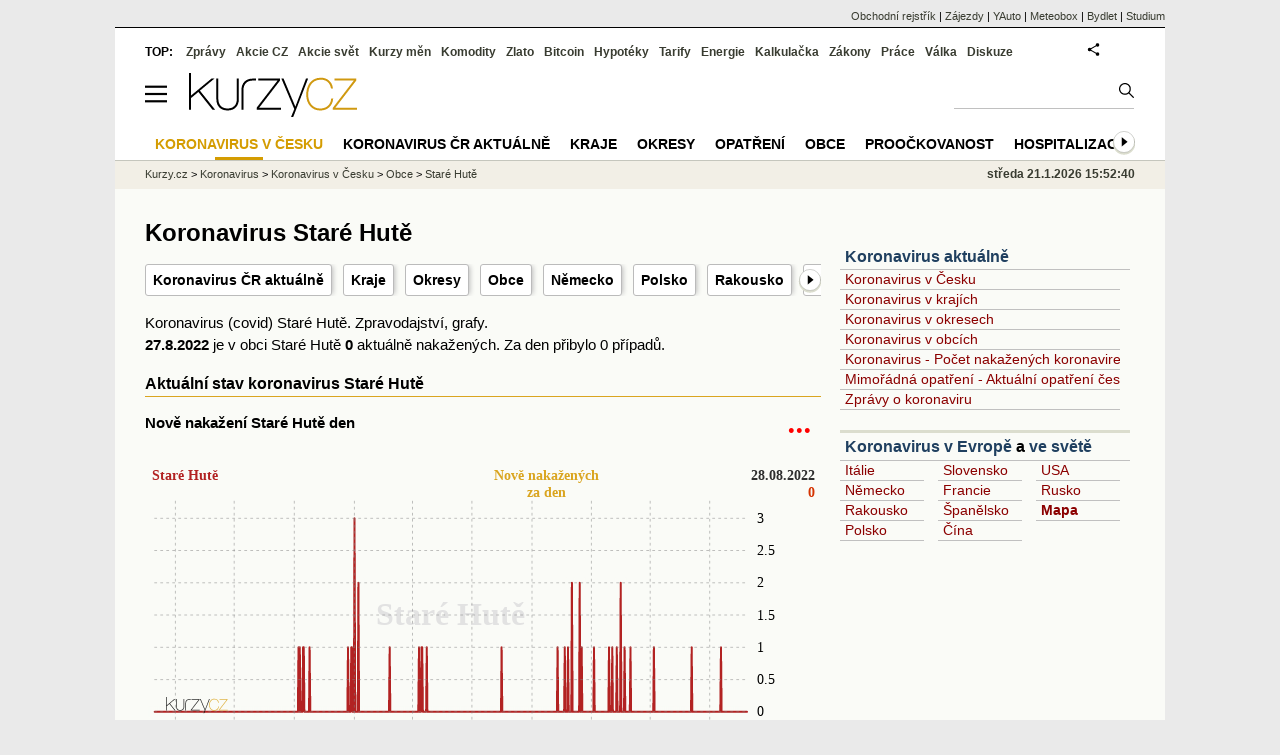

--- FILE ---
content_type: text/html; charset=utf-8
request_url: https://www.kurzy.cz/koronavirus/stare-hute/
body_size: 13964
content:
<!DOCTYPE html>
<html lang="cs">
	<head>
	<meta http-equiv="X-UA-Compatible" content="IE=edge">

	
	<script>z_start = new Date();mobile_view=false;jsmobil=0;pp_gemius_identifier='0niaputsm92xmUapE9i0SscPnBRkqZg.UdMH9CH7pm7.Y7';var pp_gemius_use_cmp=true;window['gtag_enable_tcf_support']=true</script>


	<meta charset="utf-8"><meta http-equiv="content-language" content="cs">
	<title>Koronavirus Staré Hutě | Kurzy.cz</title>
	<meta name="description" content="Covid Staré Hutě. Zpravodajství, aktuální informace, grafy. Počet aktuálně a nově nakažených v obci  Staré Hutě."><meta property='og:image' content='https://i.fin.cz/og/www.kurzy.cz/koronavirus/stare-hute___add[260121].png' /><meta name="author" content="Kurzy.cz">

	
		<meta name="viewport" content="width=990">
		<script>
	/* <![CDATA[ */
	var a_adv={rs_time:0,rs_timeout:1000,im:function(t){},ram:function(t){},repairIE:function(t){},all:function(t){},get_one:function(t,n){this.runfc("get_one",t,n)},rscript:function(t){},mscript:function(t){},runfc:function(t,n,i,e,o,r,f,s,u,c,m){if("undefined"==typeof a_advs)return 0==this.rs_time&&(this.rs_time=new Date().getTime()),new Date().getTime()-this.rs_time<this.rs_timeout&&"get_one"===t&&setTimeout(this.get_one.bind(this,n,i),100),!1;"get_one"===t&&a_advs.get_one(n,i)}};
	var alia_gSeznamSession
	var alia_adv = {code:'wIVirCZobec',mc_msg_top:'9111',mc_msg_bot:null,mc_msg_rtb:'9836',AdFormCat:'201',tree_code:'wIVirCZobec',flavour:'full',noview:'',lv:'1',nm:'1'};  
	var alia_gAdServer = 'rs.kurzy.cz'; 
	/*var alia_gAdServer = 'www.kurzy.cz';*/ 
	var alia_gAdPosition = 'wFinance';
	var alia_gAdvBulkTemplates  = '______________';
	
		alia_adv.imm = '[base64]'; 
		var alia_gAdvBulkPositions  = '[base64]'; 
		var alia_gAdvPriority = '_doublesky_300adsense_|_250stranka_300adsense_|_|_'
	
	var alia_gCode = 'wIVirCZobec';
	var alia_gLV = '1'
	var alia_gAdSpecialPosition = ''   
	
	var alia_gDFP = 1
	
	var alia_gVersion = ''
	var alia_adv_params = {};
	var a_adv_cizadb = false;
	var alia_gPrf = 'prf';
	/* ]]> */
</script>



	

	<script src="//s.fin.cz/l/levelN.asp?flavour=full&lmf=260107" async></script>

	 <link type="text/css" href="https://s.fin.cz/l/lm6.css?v=323" rel="stylesheet" media="all"> 

	
	
	<link rel="alternate" type="application/rss+xml" title="RSS kurzy.cz" href="https://www.kurzy.cz/zpravy/util/forext.dat?type=rss">
    <script defer src="https://s.fin.cz/l/js/all2025.js?lmf=251126b" charset="utf-8"></script>

	
	<script src="//ajax.googleapis.com/ajax/libs/jquery/3.6.0/jquery.min.js"></script>

	
	
		
	</head>
	<body>
	
	
	<div id="adv_mobile"><script>a_adv.im('mobile')</script></div>
	
	<div id="ram" class="ecb">
	
		
		
			<div id="adv_ram"><script>a_adv.im('ram')</script></div>
		
		

		<div id="ram_inner" class="ecb">
		<script>a_adv.ram('k')</script>

		
			<div id="contentnew" class="ecb 1">
		

			
				
					<div id="adv_content"><script> a_adv.im('content') </script></div>
				
			

			
			
  

  <style>
  

  </style>

  
	<!-- levy pravy sloupec bez predelu -->
	<div id="main" class="ecb">
	  <div id="leftcolumn" class="ecb">
		
		
		<h1>Koronavirus Staré Hutě</h1>
		
		<div class="menu-page-wrapper">
		<ul class="topmenu">
  <li><a href="https://www.kurzy.cz/koronavirus/aktualne/">Koronavirus ČR aktuálně</a></li>
<li><a href="https://www.kurzy.cz/koronavirus/kraje/">Kraje</a></li>
<li><a href="https://www.kurzy.cz/koronavirus/okresy/">Okresy</a></li>
<li><a href="https://www.kurzy.cz/koronavirus/obce/">Obce</a></li>
<li><a href="https://www.kurzy.cz/koronavirus/nemecko/">Německo</a></li>
<li><a href="https://www.kurzy.cz/koronavirus/polsko/">Polsko</a></li>
<li><a href="https://www.kurzy.cz/koronavirus/rakousko/">Rakousko</a></li>
<li><a href="https://www.kurzy.cz/koronavirus/slovensko/">Slovensko</a></li>

</ul>  
		</div>
		
		
		<!--lc-->
		 
Koronavirus (covid) Staré Hutě. Zpravodajství, grafy. <br>

<b>27.8.2022</b> je v obci Staré Hutě

<b>0</b>  aktuálně nakažených. Za den přibylo 0 případů.

<h2 class="bbgold" style="margin-top:1em">Aktuální stav koronavirus Staré Hutě</h2>

<h3 style="margin-top:1em">Nově nakažení Staré Hutě den</h3>

  <div itemscope="itemscope" itemtype="schema.org/CreativeWork" style="margin:0;width:100%;height:400px" id="svg_chart">
	<meta itemprop="license" content="https://creativecommons.org/licenses/by-sa/4.0/" />
	<meta itemprop="fileFormat" content="svg+xml" />
	<meta itemprop="thumbnailUrl" content="https://g.kurzy.cz/graf-koronavirus-stare-hute-region-nakazenych-den.png" />
	<embed itemprop="image" src="https://g.kurzy.cz/graf-koronavirus-stare-hute-region-nakazenych-den.svg" type="image/svg+xml" width="670" height="400" title="Vývoj koronaviru Staré Hutě - graf počet nakazenych-den" />
  </div>










<h3 style="margin-top:1em">Aktuálně nakažení Staré Hutě den</h3>

  <div itemscope="itemscope" itemtype="schema.org/CreativeWork" style="margin:0;width:100%;height:400px" id="svg_chart">
	<meta itemprop="license" content="https://creativecommons.org/licenses/by-sa/4.0/" />
	<meta itemprop="fileFormat" content="svg+xml" />
	<meta itemprop="thumbnailUrl" content="https://g.kurzy.cz/graf-koronavirus-stare-hute-region-aktualne-nemocnych.png" />
	<embed itemprop="image" src="https://g.kurzy.cz/graf-koronavirus-stare-hute-region-aktualne-nemocnych.svg" type="image/svg+xml" width="670" height="400" title="Vývoj koronaviru Staré Hutě - graf počet aktualne-nemocnych" />
  </div>










<div data-thumb="1" id="koronavirus" title="Staré Hutě - koronavirus v okolních obcích">
	<h2 class="bbgold" style="margin-top:1em">Koronavirus v okolních obcích s rozšířenou působností</h2>
	<table class="pd pdw rca" style="width:100%">
  <thead>
	<tr>
	  <td></td>
	  <td class="r">datum</td>
	  <td class="r">aktuálně<br>nakažení</td>
	  <td class="r">65+</td>
	  <td class="r">75+</td>
	  <td class="r">v<br>nemocnici</td>
	</tr>
  </thead>
  <tbody>
	
	<tr>
	<td><a href="/koronavirus/veseli-nad-moravou-a-okoli/">Veselí nad Moravou a okolí</a></td>
	<td class="r">27.8.2022</td>
	<td class="r">60</td>
	<td class="r">12</td>	  
	<td class="r">7</td>	  
	<td class="r">0</td>	
	</tr>
	
	<tr>
	<td><a href="/koronavirus/uhersky-brod-a-okoli/">Uherský Brod a okolí</a></td>
	<td class="r">27.8.2022</td>
	<td class="r">72</td>
	<td class="r">12</td>	  
	<td class="r">3</td>	  
	<td class="r">2</td>	
	</tr>
	
	<tr>
	<td><a href="/koronavirus/otrokovice-a-okoli/">Otrokovice a okolí</a></td>
	<td class="r">27.8.2022</td>
	<td class="r">49</td>
	<td class="r">13</td>	  
	<td class="r">4</td>	  
	<td class="r">3</td>	
	</tr>
	
	<tr>
	<td><a href="/koronavirus/luhacovice-a-okoli/">Luhačovice a okolí</a></td>
	<td class="r">27.8.2022</td>
	<td class="r">21</td>
	<td class="r">9</td>	  
	<td class="r">5</td>	  
	<td class="r">0</td>	
	</tr>
	
	<tr>
	<td><a href="/koronavirus/zlin-a-okoli/">Zlín a okolí</a></td>
	<td class="r">27.8.2022</td>
	<td class="r">147</td>
	<td class="r">38</td>	  
	<td class="r">13</td>	  
	<td class="r">8</td>	
	</tr>
	
	<tr>
	<td><a href="/koronavirus/kyjov-a-okoli/">Kyjov a okolí</a></td>
	<td class="r">27.8.2022</td>
	<td class="r">75</td>
	<td class="r">22</td>	  
	<td class="r">6</td>	  
	<td class="r">3</td>	
	</tr>
	
  </tbody>
</table>

</div>


<h2 class="bbgold" style="margin-top:2em">Aktuální stav koronavirus Zlínský kraj</h2>
<table class="pd pdw rca" style="width:100%">
  <thead>
	<tr>
	  <td></td>
	  <td class="r">datum</td>
	  <td class="r">nově nakažení</td>
	  <td class="r">vyléčení</td>
	  <td class="r">úmrtí</td>
	</tr>
  </thead>
  <tbody>
	<tr>
	  <td><a href="/koronavirus/kraj/zlinsky/">Zlínský kraj</a></td>  
	<td class="r">26.11.2022</td>
	<td class="r">3</td>
	<td class="r">34</td>	  
	<td class="r">0</td>	  
	</tr>
  </tbody>
</table>




<h2 style="margin-top:2em">Zprávy Staré Hutě</h2>

<div id="zpravy">
<div class="hlavni_zprava ecb">
<div class="nadpis"><a href="https://zpravy.kurzy.cz/845282-mesto-nymburk-a-nemocnice-nymburk-zahajily-spolecna-jednani-o-budoucim-vyuziti-budovy-stareho/" class="ecb" onclick="click_stat('hlzpr-845282-2-1', alia_gCode)" title="Město Nymburk a Nemocnice Nymburk zahájily společná jednání o budoucím využití budovy starého plaveckého bazénu. Cílem je">Město Nymburk a Nemocnice Nymburk zahájily společná jednání o budoucím využití budovy starého plaveckého bazénu. Cílem je</a></div>
<div class="other"><a href="https://zpravy.kurzy.cz/845282-mesto-nymburk-a-nemocnice-nymburk-zahajily-spolecna-jednani-o-budoucim-vyuziti-budovy-stareho/" onclick="click_stat('hlzpr-845282-1-1', alia_gCode)"><img loading="lazy" class="image" src="https://i.fin.cz/zpravy/obrazky/82/845282/616489528_1223437076603822_3837790823133240892_n_w120h90.jpg" align="left" alt="budova starého plaveckého stadionu Nymburk"></a><span class="autor-datum">dnes 11:56   
														<a class="odkaz" href="https://zpravy.kurzy.cz/regiony/" title="Více zpráv z rubriky Z regionů" onclick="click_stat('hlzpr-845282-4-1', alia_gCode)">Z regionů</a></span><div class="text ecb"><a href="https://zpravy.kurzy.cz/845282-mesto-nymburk-a-nemocnice-nymburk-zahajily-spolecna-jednani-o-budoucim-vyuziti-budovy-stareho/" class="ecb" onclick="click_stat('hlzpr-845282-3-1', alia_gCode)" title="Město Nymburk a Nemocnice Nymburk zahájily společná jednání o budoucím využití budovy starého plaveckého bazénu. Cílem je">Město Nymburk a Nemocnice Nymburk zahájily společná jednání o budoucím využití budovy starého plaveckého bazénu. Cílem je, aby nový projekt přinesl jasný přínos našim občanům – díky poloze objektu v těsném sousedství ...</a></div>
</div>
</div>
<div class="hlavni_zprava ecb">
<div class="nadpis"><a href="https://zpravy.kurzy.cz/845310-aktualizovano-preruseni-dodavek-tepelne-energie-ve-strasnicich/" class="ecb" onclick="click_stat('hlzpr-845310-2-2', alia_gCode)" title="AKTUALIZOVÁNO: Přerušení dodávek tepelné energie ve Strašnicích">AKTUALIZOVÁNO: Přerušení dodávek tepelné energie ve Strašnicích</a></div>
<div class="other"><a href="https://zpravy.kurzy.cz/845310-aktualizovano-preruseni-dodavek-tepelne-energie-ve-strasnicich/" onclick="click_stat('hlzpr-845310-1-2', alia_gCode)"><img loading="lazy" class="image" src="https://i.fin.cz/zpravy/obrazky/10/845310/Porucha_w120h90.png" align="left" alt="porucha teplárenská"></a><span class="autor-datum">dnes 08:12   
														<a class="odkaz" href="https://zpravy.kurzy.cz/regiony/" title="Více zpráv z rubriky Z regionů" onclick="click_stat('hlzpr-845310-4-2', alia_gCode)">Z regionů</a></span><div class="text ecb"><a href="https://zpravy.kurzy.cz/845310-aktualizovano-preruseni-dodavek-tepelne-energie-ve-strasnicich/" class="ecb" onclick="click_stat('hlzpr-845310-3-2', alia_gCode)" title="AKTUALIZOVÁNO: Přerušení dodávek tepelné energie ve Strašnicích">Pražská teplárenská informuje! Na území MČ Praha 10, konkrétně Skalka, Na Padesátém, Rybníčky a Staré Strašnice, došlo k poruše potrubí a bylo nutné přerušit dodávky tepla a teplé vody. Příčinou je ... ...</a></div>
</div>
</div>
<div id="adv_nativni"><script> a_adv.im('nativni') </script></div>
<div id="adv_nativni2"><script> a_adv.im('nativni2') </script></div>
<div class="hlavni_zprava ecb">
<div class="nadpis"><a href="https://zpravy.kurzy.cz/845085-jak-zneji-mrtve-jazyky-ktere-k-soucasnemu-svetu-promlouvaji-uz-jen-skrze-preklady-odbornici-z/" class="ecb" onclick="click_stat('hlzpr-845085-2-3', alia_gCode)" title="Jak znějí mrtvé jazyky, které k současnému světu promlouvají už jen skrze překlady? Odborníci z filozofické fakulty Univerzity Karlovy zrekonstruovali třeba akkadštinu – mnoho tisíc let starou řeč">Jak znějí mrtvé jazyky, které k současnému světu promlouvají už jen skrze překlady? Odborníci z filozofické fakulty Univerzity Karlovy zrekonstruovali třeba akkadštinu – mnoho tisíc let starou řeč</a></div>
<div class="other"><a href="https://zpravy.kurzy.cz/845085-jak-zneji-mrtve-jazyky-ktere-k-soucasnemu-svetu-promlouvaji-uz-jen-skrze-preklady-odbornici-z/" onclick="click_stat('hlzpr-845085-1-3', alia_gCode)"><img loading="lazy" class="image" src="https://i.fin.cz/zpravy/obrazky/85/845085/617725315_1533826081038370_3375679407159280215_n_w120h90.jpg" align="left" alt="Ilustrační foto."></a><span class="autor-datum">Út 11:30   
														<a class="odkaz" href="https://zpravy.kurzy.cz/veda/" title="Více zpráv z rubriky Věda a výzkum" onclick="click_stat('hlzpr-845085-4-3', alia_gCode)">Věda a výzkum</a></span><div class="text ecb"><a href="https://zpravy.kurzy.cz/845085-jak-zneji-mrtve-jazyky-ktere-k-soucasnemu-svetu-promlouvaji-uz-jen-skrze-preklady-odbornici-z/" class="ecb" onclick="click_stat('hlzpr-845085-3-3', alia_gCode)" title="Jak znějí mrtvé jazyky, které k současnému světu promlouvají už jen skrze překlady? Odborníci z filozofické fakulty Univerzity Karlovy zrekonstruovali třeba akkadštinu – mnoho tisíc let starou řeč">Jak znějí mrtvé jazyky, které k současnému světu promlouvají už jen skrze překlady? Odborníci z filozofické fakulty Univerzity Karlovy zrekonstruovali třeba akkadštinu – mnoho tisíc let starou řeč Summerů z oblasti ...</a></div>
</div>
</div><div class="rubrika"><div class="zpravy ecb rowcln"><span class="datum cola">Út 09:02</span><span class="colb"> <a href="https://zpravy.kurzy.cz/845188-zpravy-cro-ostrava-rybari-meli-problem-rozvazet-kapry-z-jistebniku--most-ve-stare-vsi-nad/" onclick="click_stat('stream-845188-2-1', alia_gCode)" title="Zprávy ČRo Ostrava: ‚Rybáři měli problém rozvážet kapry z Jistebníku.‘ Most ve Staré Vsi nad Ondřejnicí se znovu otevírá (audio)">Zprávy ČRo Ostrava: ‚Rybáři měli problém rozvážet kapry z Jistebníku.‘ Most ve Staré...</a> <span class="autor">(ČRo)</span></span></div>
<div class="zpravy ecb rowcln"><span class="datum cola">Ne 09:58</span><span class="colb"> <a href="https://zpravy.kurzy.cz/844675-zpravy-z-vysociny-navrat-o-sto-let-zpet-na-vysocine-zavodili-nadsenci-na-drevenych-lyzich-a-v/" onclick="click_stat('stream-844675-2-2', alia_gCode)" title="Zprávy z Vysočiny: Návrat o sto let zpět. Na Vysočině závodili nadšenci na dřevěných lyžích a v dobovém oblečení (audio)">Zprávy z Vysočiny: Návrat o sto let zpět. Na Vysočině závodili nadšenci na dřevěných...</a> <span class="autor">(ČRo)</span></span></div>
<div class="zpravy ecb rowcln"><span class="datum cola">Ne 09:40</span><span class="colb"> <a href="https://zpravy.kurzy.cz/844795-primo-z-mista-drive-bojovali-se-snehovymi-zavejemi-dnes-silnicare-strasi-cerny-led-poznejte/" onclick="click_stat('stream-844795-2-3', alia_gCode)" title="Přímo z místa: Dříve bojovali se sněhovými závějemi, dnes silničáře straší černý led. Poznejte jejich práci zblízka (audio)">Přímo z místa: Dříve bojovali se sněhovými závějemi, dnes silničáře straší černý led...</a> <span class="autor">(ČRo)</span></span></div>
<div class="zpravy ecb rowcln"><span class="datum cola">14.01.2026</span><span class="colb"> <a href="https://zpravy.kurzy.cz/844134-brandys-nad-labem-poplatek-za-obecni-system-odpadoveho-hospodarstvi-cini-900-kc-na-poplatnika-a/" onclick="click_stat('stream-844134-2-4', alia_gCode)" title="Brandýs nad Labem - Poplatek za obecní systém odpadového hospodářství činí 900 Kč na poplatníka a rok">Brandýs nad Labem - Poplatek za obecní systém odpadového hospodářství činí 900 Kč na...</a> <span class="autor">(Brandýs nad Labem)</span></span></div>
<div class="zpravy ecb rowcln"><span class="datum cola">13.01.2026</span><span class="colb"> <a href="https://zpravy.kurzy.cz/843937-posun-u-dostavby-d35-md-vyzvalo-3-mezinarodni-sdruzeni-aby-podala-konecne-nabidky-na-stavbu/" onclick="click_stat('stream-843937-2-5', alia_gCode)" title="Posun u dostavby D35 - MD vyzvalo 3 mezinárodní sdružení, aby podala konečné nabídky na stavbu posledních dvou chybějících úseků D35">Posun u dostavby D35 - MD vyzvalo 3 mezinárodní sdružení, aby podala konečné nabídky...</a> <span class="autor">(ŘSD)</span></span></div>
<div class="zpravy ecb rowcln"><span class="datum cola">13.01.2026</span><span class="colb"> <a href="https://zpravy.kurzy.cz/843961-zpravy-cro-ostrava-stane-se-z-ostravy-znovu-ocelove-mesto-spolecnost-nova-hut-chce-do-ctyr-let/" onclick="click_stat('stream-843961-2-6', alia_gCode)" title="Zprávy ČRo Ostrava: Stane se z Ostravy znovu ocelové město? Společnost Nová huť chce do čtyř let obnovit její výrobu (audio)">Zprávy ČRo Ostrava: Stane se z Ostravy znovu ocelové město? Společnost Nová huť chce...</a> <span class="autor">(ČRo)</span></span></div>
<div class="zpravy ecb rowcln"><span class="datum cola">12.01.2026</span><span class="colb"> <a href="https://www.bydlet.cz/843658-majitele-bytu-v-roce-2025-nejcasteji-resili-klice-a-poruchy-spotrebicu/" onclick="click_stat('stream-843658-2-7', alia_gCode)" title="Majitelé bytů v roce 2025 nejčastěji řešili klíče a poruchy spotřebičů">Majitelé bytů v roce 2025 nejčastěji řešili klíče a poruchy spotřebičů</a> <span class="autor">(Bydlet.cz)</span></span></div>
<div class="zpravy ecb rowcln"><span class="datum cola">11.01.2026</span><span class="colb"> <a href="https://zpravy.kurzy.cz/843572-zpravy-cro-ostrava-fara-v-hornim-benesove-ma-novou-fasadu-rekonstrukce-bude-pokracovat-novym/" onclick="click_stat('stream-843572-2-8', alia_gCode)" title="Zprávy ČRo Ostrava: Fara v Horním Benešově má novou fasádu. Rekonstrukce bude pokračovat novým topením (audio)">Zprávy ČRo Ostrava: Fara v Horním Benešově má novou fasádu. Rekonstrukce bude pokrač...</a> <span class="autor">(ČRo)</span></span></div>
<p class="dalsi" style="display:none"><a href="?RF=11&amp;RC=20" title="Další zprávy z rubriky ">Další zprávy z rubriky </a></p></div></div>



		<!--/lc-->
		<div id="hsocial"></div>

		<!--html_bot-->
					 

		<div id="bzpravy"></div>
		<div id="adv_rectanglespodni"><script>a_adv.im("rectanglespodni")</script></div><hr style="margin-top:15px;height:12px" /><div id="pribuzne"><h2>Příbuzné stránky</h2> <ul class="ul"><li><a href="https://www.kurzy.cz/kurzy-men/nejlepsi-kurzy/EUR-euro/">Kurz Eura, Euro EUR, aktuální kurzy koruny a měn</a></li><li><a href="https://www.kurzy.cz/kursy-men/nejlepsi-kursy/EUR-euro/">Kurs Eura, Euro EUR, aktuální kursy koruny a měn</a></li><li><a href="https://www.kurzy.cz/akcie-cz/rm-system/kurzy">RM Systém, Kurzy akcií cz, kurzovní lístek, kurzy ze dne 24.11.2020</a></li><li><a href="https://www.kurzy.cz/">Kurzy měn, akcie, komodity, zákony, zaměstnání - Kurzy.cz</a></li><li><a href="https://www.kurzy.cz/kurzy-men/kurzovni-listek/ceska-narodni-banka/">Kurzy ČNB - Kurzovní lístek České Národní Banky</a></li><li><a href="https://www.kurzy.cz/kurzy-men/historie/ceska-narodni-banka/">Kurzy historie, kurzovní lístek ČNB 23.11.2020, historie kurzů měn</a></li><li><a href="https://www.kurzy.cz/kurzy-men/grafy/CZK-USD/">Graf USD / Kč, ČNB, grafy kurzů měn</a></li><li><a href="https://www.kurzy.cz/kurzy-men/">Kurzy měn - kurzovní lístek ČNB</a></li><li><a href="https://www.kurzy.cz/kurzy-men/nejlepsi-kurzy/SEK-svedska-koruna/">Koruna, Švédská koruna SEK, kurzy měn</a></li><li><a href="https://www.kurzy.cz/kurzy-men/grafy/CZK-EUR/">Graf EUR / Kč, ČNB, grafy kurzů měn</a></li><li><a href="https://www.kurzy.cz/kurzy-men/aktualni/">Kurzy měn Online, Forex Euro/Dolar, Grafy</a></li><li><a href="https://www.kurzy.cz/kurzy-men/aktualni/czk-eur/">EUR / CZK, Kurzy měn Online, Forex, Graf</a></li></ul></div>
		
		
		  <div id="adv_left"> <script> a_adv.im('left') </script> </div>
		  <div id="adv_doubleskylevy"> <script>a_adv.im('doubleskylevy')</script> </div>
		
	  </div> <!--/leftcolumn-->

	  <div id="middlecolumn" onclick="Show_hide_rightcolumn()"></div>
	  <div id="rightcolumn" class="ecb"><div id="rightcolumn_hidden_button" onclick="Show_hide_rightcolumn()" title="Skrýt sloupec">X&nbsp;</div>

		
		  


	
	
	<div id="adv_250stranka" class="ecb">
		<script> a_adv.im('250stranka')</script>
	</div>
	<div id="adv_250stranka_n"><script>a_adv.repairIE('250stranka')</script></div>
	
	
	
	<div id="adv_doublesky" class="ecb">
		<script> a_adv.im('doublesky')</script>
	</div>
	<div id="adv_doublesky_n"><script>a_adv.repairIE('doublesky')</script></div>
	
	




		  
		  



	<div id="adv_placenyzaznamall">
		<script> a_adv.im('placenyzaznamall')</script>
	</div>

	





<div id="adv_300adsense" class="ecb">
	<script> a_adv.im('300adsense')</script>
</div>





	
		
		    <div id="adv_textovkaall">
				<script> a_adv.im('textovkaall') </script>
			</div>
		
			




		  
  
<div class="joinbox menuright">
<h3><a href="https://www.kurzy.cz/koronavirus/aktualne/">Koronavirus aktuálně</a></h3>
<ul>
<li><a href="Koronavirus;Koronavirus v Česku">Koronavirus v Česku</a></li>
<li><a href="https://www.kurzy.cz/koronavirus/kraje/">Koronavirus v krajích</a></li>
<li><a href="https://www.kurzy.cz/koronavirus/okresy/">Koronavirus v okresech</a></li>
<li><a href="https://www.kurzy.cz/koronavirus/obce/">Koronavirus v obcích</a></li>
<li><a href="https://www.kurzy.cz/koronavirus/pocet-nakazenych/">Koronavirus - Počet nakažených koronavirem COVID-19 v Česku</a></li>
<li><a href="https://www.kurzy.cz/koronavirus/opatreni/">Mimořádná opatření - Aktuální opatření české vlády a ministerstev v souvislosti s koronavirem v ČR</a></li>
<li><a href="https://kurzy.cz/tema/kauza/koronavirus">Zprávy o koronaviru</a></li>
</ul>
<h3><a href="https://www.kurzy.cz/koronavirus/evropa/" title="koronavirus v Evropě">Koronavirus v Evropě</a> a <a href="https://www.kurzy.cz/koronavirus/mapa/">ve světě</a></h3>
<ul class="sloupce-3">
<li><a href="https://www.kurzy.cz/koronavirus/italie/" title="koronavirus v Itálii">Itálie</a></li>
<li><a href="https://www.kurzy.cz/koronavirus/nemecko/" title="koronavirus v Německu">Německo</a></li>
<li><a href="https://www.kurzy.cz/koronavirus/rakousko/" title="koronavirus v Rakousku">Rakousko</a></li>
<li><a href="https://www.kurzy.cz/koronavirus/polsko/" title="koronavirus v Polsku">Polsko</a></li>
<li><a href="https://www.kurzy.cz/koronavirus/slovensko/" title="koronavirus na Slovensku">Slovensko</a></li>
<li><a href="https://www.kurzy.cz/koronavirus/francie/" title="koronavirus ve Francii">Francie</a></li>
<li><a href="https://www.kurzy.cz/koronavirus/spanelsko/" title="koronavirus ve Španělsku">Španělsko</a></li>
<li><a href="https://www.kurzy.cz/koronavirus/cina/" title="koronavirus v Číně">Čína</a></li>
<li><a href="https://www.kurzy.cz/koronavirus/usa/" title="koronavirus v USA">USA</a></li>
<li><a href="https://www.kurzy.cz/koronavirus/rusko/" title="koronavirus v Rusku">Rusko</a></li>
<li><a href="https://www.kurzy.cz/koronavirus/mapa/" title="Mapa koronaviru"><b>Mapa</b></a></li></ul>
</div>


		  























	



<div id="adv_stickyright"> <script> a_adv.im('stickyright') </script> </div>

	<div id="adv_squaredole" class="ecb">
		<script> a_adv.im('squaredole')</script>
	</div>


<div id="adv_sky"> <script> a_adv.im('sky') </script> </div>





		
		<div id="rzpravy"></div>
		<div id="adv_doubleskysticky"><script>a_adv.get_one('doubleskysticky', true)</script></div>
	  </div>
	  <div id="rightcolumn_hidden" onclick="Show_hide_rightcolumn()" title="Zobrazit sloupec">Zobrazit sloupec&nbsp;</div>
	  
<div id="breadservers">
	
	 

	
	
	
	<a href="https://rejstrik-firem.kurzy.cz/" title="Obchodní rejstřík firem">Obchodní rejstřík</a> |
	

	<a href="https://www.zajezdy.cz/" title="Zájezdy a dovolená">Zájezdy</a> 
	| <a href="https://yauto.cz/" title="Auta, prodej aut - AAA , ESA a další autobazary">YAuto</a>
	| <a href="https://meteobox.cz/" title="Počasí z yr.no - Předpověď počasí online">Meteobox</a>
	| <a href="https://www.bydlet.cz/" title="Bydlení a reality">Bydlet</a>
	| <a href="https://studium.cz/" title="Kurzy, školení, rekvalifikace, daňové a účetní kurzy.">Studium</a>
	
</div>

<div id="headerlogonew" class="ecb">
	<a href="#mmenu" id="mmenubutton"><svg id="mmxopen"></svg></a>

  <a href="https://www.kurzy.cz" title="Kurzy.cz - Kurzy měn, akcie, komodity, investice">
<img loading="lazy" src="https://s.fin.cz/l/kurzy-cz-206px.svg" height="44" alt="Kurzy.cz logo" style="margin-top:10px">
</a>



  
	<div id="adv_topnewsnew"></div>
	<form action="https://www.kurzy.cz/hledani/" accept-charset="utf-8" id="mains">
	<fieldset>
		<input name="q" accesskey="v" />
		<input type="submit" value=""	title="Vyhledat" />
	</fieldset>
	</form>
</div>	
<div id="mainlinksnew">
	
	TOP:
	 
	
	<a href="https://zpravy.kurzy.cz/" title="Aktuální zpravodajství z financí">Zprávy</a><a href="https://www.kurzy.cz/akcie-cz/" title="Akcie cz online - Burza cenných papírů Praha a RM Systém, kurzy ČEZ, Erste, Moneta.">Akcie CZ</a><a href="https://www.kurzy.cz/akcie-svet/" title="Akcie ve světě">Akcie svět</a><a href="https://www.kurzy.cz/kurzy-men/" title="Kurzy měn, kurzovní lístky bank a směnáren i ČNB.">Kurzy měn</a><a href="https://www.kurzy.cz/komodity/" title="Komodity a deriváty, ropa, benzín, nafta, drahé kovy">Komodity</a><a href="https://www.kurzy.cz/zlato/" title="Zlato - Cena zlata, investiční zlato, výkup a prodej zlata">Zlato</a><a href="https://www.kurzy.cz/bitcoin/" title="Bitcoin a kryptoměny" >Bitcoin</a><a href="https://www.kurzy.cz/hypoteky/" title="Hypotéka, kalkulačka, refinancování, nabídky hypotečních bank">Hypotéky</a><a href="https://www.kurzy.cz/tarify/" title="Tarify telefonů - tarify O2, t-mobile, vodafone">Tarify</a><a href="https://www.kurzy.cz/energie/" title="Energie - srovnání ceny plynu a elektřiny. Tarify EON, ČEZ, Innogy.">Energie</a><a href="https://www.kurzy.cz/kalkulacka/" title="Kalkulačky - Mzdová kalkulačka, hypoteční a důchová kalkulačka a další kalkulačky.">Kalkulačka</a><a href="https://www.kurzy.cz/zakony/" title="Zákony, sbírka zákonů - zákon o DPH, stavební, živnostenský a další zákony.">Zákony</a><a href="https://www.kurzy.cz/prace/" title="Práce - Nabídky práce, volná pracovní místa, Úřad práce.">Práce</a><a href="https://www.kurzy.cz/ekonomika/valka/" title="Ekonomika války">Válka</a><a href="https://nazory.kurzy.cz/" title="Diskuze, názory, dotazy, komunita investorů.">Diskuze</a>
	
	

	
	<div id="adv_headerlogin2"> <script>a_adv.im('headerlogin2')</script> </div>
	<noscript>	
		<div style="float:right;">
		<!--[if IE]>
			<iframe src="https://www.kurzy.cz/util/comm.asp?AC=IF1" style="border:0; width: 150px; height: 20px;" frameborder="0" scrolling="no"></iframe>
		<![endif]--> 	
		<object id="loginnojs" data="https://www.kurzy.cz/util/comm.asp?AC=IF1"></object>
		</div>
	</noscript>

	
	
		

</div>

<div class="breadcrumbs ecb"><a href="https://www.kurzy.cz/" title="Kurzy měn, akcie cz online a komodity, investice online - Kurzy.cz">Kurzy.cz</a> &gt; <a href="https://www.kurzy.cz/koronavirus/" title="Koronavirus COVID-19">Koronavirus</a> &gt; <a href="https://www.kurzy.cz/koronavirus/cesko/" title="Koronavirus v Česku">Koronavirus v Česku</a> &gt; <a href="https://www.kurzy.cz/koronavirus/obce/" title="Obce">Obce</a> &gt; <a href="/koronavirus/stare-hute/" title="Koronavirus">Staré Hutě</a>
	<script> var alia_headertime = 'středa 21.1.2026 15:52:40'</script>
	<div id="adv_headertime" style="float:right">
	středa 21.1.2026 15:52:40
	<script>a_adv.im('headertime')</script>
	</div>

</div>







	</div> <!--/main-->
  

		
			</div>
		
			<div id="headernew">
				<div id="adv_cid"> <script> a_adv.im('cid') </script> </div>
				<div class="navbar navbarb menu-wrapper" id="navbarb"><ul class="menu"><li class="active" id="nb9721"><a class="mastera" href="https://www.kurzy.cz/koronavirus/cesko/" title="Koronavirus v Česku">Koronavirus v Česku</a></li><li id="nbNone"><a class="mastera" href="https://www.kurzy.cz/koronavirus/aktualne/" title="Koronavirus ČR aktuálně·">Koronavirus ČR aktuálně</a></li><li id="nb9479"><a class="mastera" href="https://www.kurzy.cz/koronavirus/kraje/" title="Kraje ČR koronavirus - počty a grafy·">Kraje</a></li><li id="nb9480"><a class="mastera" href="https://www.kurzy.cz/koronavirus/okresy/" title="Okresy koronavirus·">Okresy</a></li><li id="nb9473"><a class="mastera" href="https://www.kurzy.cz/koronavirus/opatreni/" title="Opatření·">Opatření</a></li><li id="nbNone"><a class="mastera" href="https://www.kurzy.cz/koronavirus/obce/" title="Obce koronavirus·">Obce</a></li><li id="nbNone"><a class="mastera" href="https://www.kurzy.cz/koronavirus/proockovanost/" title="Proočkovanost COVID-19 ČR podle věku·">Proočkovanost</a></li><li id="nbNone"><a class="mastera" href="https://www.kurzy.cz/koronavirus/hospitalizace/" title="Hospitalizace COVID-19 v ČR·">Hospitalizace</a></li><li id="nbNone"><a class="mastera" href="https://www.kurzy.cz/koronavirus/jip/" title="JIP COVID-19 v ČR·">JIP</a></li><li id="nb9478"><a class="mastera" href="https://www.kurzy.cz/koronavirus/nemecko/" title="Německo koronavirus·">Německo</a></li><li id="nbNone"><a class="mastera" href="https://www.kurzy.cz/koronavirus/slovensko/" title="Slovensko koronavirus - počty, grafy·">Slovensko</a></li><li id="nbNone"><a class="mastera" href="https://www.kurzy.cz/koronavirus/polsko/" title="Polsko koronavirus·">Polsko</a></li><li id="nbNone"><a class="mastera" href="https://www.kurzy.cz/koronavirus/rakousko/" title="Rakousko koronavirus·">Rakousko</a></li></ul></div>
			</div>
		
		<div id="qr"></div>
		</div> <!--/ram_inner-->

		
			<div id="adv_bottom" class="ecb"><script> a_adv.im('bottom') </script></div>
			<div id="adv_stickyad" class="ecb"><script> a_adv.im('stickyad') </script></div>
		

		

	</div> <!--/ram-->

	<div id="ram_paticka" class="ecb">
		<div class="paticka">
			
			<table>
	<tr>
	<td>
		<h4><a href="https://www.kurzy.cz/kalkulacka/" title="Kalkulačka - finanční kalkulačky online.">Kalkulačka</a> - <a href="https://www.kurzy.cz/vypocet/" title="Výpočet - výpočty mzdy, důchodu, nemocenské.">Výpočet</a></h4>
		<p><a href="https://www.kurzy.cz/kalkulacka/vypocet-ciste-mzdy/" title="Výpočet čisté mzdy - Čistá mzda, hrubá mzda, daně, kalkulačka mzdy." >Výpočet čisté mzdy</a></p>
		<p><a href="https://www.kurzy.cz/kalkulacka/duchodova-kalkulacka/" title="Výpočet důchodu - kalkulačka odchodu do důchodu" >Důchodová kalkulačka</a></p>
		<p><a href="https://www.kurzy.cz/kalkulacka/pridavky-na-dite/" title="Přídavky na dítě">Přídavky na dítě</a></p>
		<p><a href="https://www.kurzy.cz/kalkulacka/prispevek-na-bydleni/" title="Příspěvek na bydlení">Příspěvek na bydlení</a></p>
		<p><a href="https://www.kurzy.cz/kalkulacka/rodicovsky-prispevek/" title="Rodičovský příspěvek">Rodičovský příspěvek</a></p>
		<p><a href="https://www.kurzy.cz/kalkulacka/zivotni-minimum/" title="Životní minimum">Životní minimum</a></p>
		<p><a href="https://www.kurzy.cz/kalkulacka/hypotecni-kalkulacka/" title="Hypoteční kalkulačka">Hypoteční kalkulačka</a></p>
		<p><a href="https://www.kurzy.cz/povinne-ruceni/" title="POV - zákonné pojištění aut">Povinné ručení</a></p>
		
	</td>
	<td>
		<h4><a title="Banky a bankomaty - Česká spořitelna, ČSOB, Unicredit, GE money bank, Komerční banka" href="https://www.kurzy.cz/banky/">Banky</a> a <a href="https://www.kurzy.cz/banky/bankomaty/">Bankomaty</a></h4>
		<p><a title="Nejlepší úroky u českých bank." href="https://www.kurzy.cz/urokove-sazby/">Úrokové sazby</a>, <a href="https://www.kurzy.cz/hypoteky/" title="Hypotéky, kalkulačka, Nabídky hypotečních bank">Hypotéky</a></p>
		
		
		
		<p><a href="https://www.kurzy.cz/smenarny/" title="Směnárny v regionech - Praha, Plzeň, Ostrava, Brno, Olomouc.">Směnárny</a> -
		<a title="Kurz Eura" href="https://www.kurzy.cz/kurzy-men/nejlepsi-kurzy/EUR-euro/">Euro</a>,
		<a title="Kurz dolaru" href="https://www.kurzy.cz/kurzy-men/nejlepsi-kurzy/USD-americky-dolar/">Dolar</a>
		</p>
		<h4><a href="https://www.kurzy.cz/prace/">Práce</a> - <a title="Volná pracovní místa - MPSV, Jobs" href="https://prace.kurzy.cz/urad-prace/volna-mista/">Volná místa</a></h4>
		<p><a title="Úřady práce, volná pracovní místa, nabídky práce." href="https://prace.kurzy.cz/urad-prace/">Úřad práce</a>,
		<a href="https://www.kurzy.cz/mzda/"	title="Mzda - výpočet mzdy, mzdová kalkulačka">Mzda</a>, <a href="https://www.kurzy.cz/platy/" title="Platy a platové tabulky">Platy</a> 
		</p>
		<h4><a href="https://www.kurzy.cz/prispevky-davky/" title="Příspěvky - rodičovský, na péči, na bydlení, dávky podpory">Dávky a příspěvky</a></h4>
		<p><a href="https://www.kurzy.cz/prispevky-davky/nemocenska/" title="Nemocenská">Nemocenská</a>, <a href="https://www.kurzy.cz/prispevky-davky/porodne/" title=" Porodné">Porodné</a></p>
		<p><a href="https://www.kurzy.cz/prispevky-davky/podpora-v-nezamestnanosti/" title="Podpora - nezaměstnanost">Podpora v nezaměstnanosti</a></p>
		<p><a href="https://www.kurzy.cz/duchody/" title="Důchody, penze, penzijní.">Důchody</a></p>
		
	</td>
	<td>
		<h4><a href="https://www.kurzy.cz/investice/">Investice</a></h4>
		<p>
		<a title="Burza cenných papírů Praha (pražská burza)" href="https://www.kurzy.cz/akcie-cz/burza/">Burza</a>
		-
		<a title="Akcie ČEZ online, zprávy" href="https://www.kurzy.cz/akcie-cz/akcie/cez-183/">ČEZ</a>
		</p>
		<p><a href="https://www.kurzy.cz/dluhopisy/" title="Dluhopisy - státní a korporátní dluhopisy">Dluhopisy</a>, <a href="https://www.kurzy.cz/podilove-fondy/" title="Výsledky podílových fondů.">Podílové fondy</a></p>
		<p><a title="Česká ekonomika" href="https://www.kurzy.cz/makroekonomika/">Ekonomika</a> - <a title="Hrubý domácí produkt" href="https://www.kurzy.cz/makroekonomika/hdp/">HDP</a>, <a title="Průměrná mzda" href="https://www.kurzy.cz/makroekonomika/mzdy/">Mzdy</a>
		</p>
		<p><a href="https://www.kurzy.cz/kryptomeny/">Kryptoměny</a> - <a href="https://www.kurzy.cz/bitcoin/">Bitcoin</a>, <a href="https://www.kurzy.cz/ethereum/">Ethereum</a>
		</p>
		<h4><a href="https://www.kurzy.cz/komodity/drahe-kovy/">Drahé kovy</a></h4><p><a title="Zlato - Cena zlata online" href="https://www.kurzy.cz/komodity/zlato-graf-vyvoje-ceny/">Zlato</a>, <a href="https://zlato.kurzy.cz/" title="investiční zlato, prodej">Investiční zlato</a>,
		<a title="Stříbro, investiční stříbro, cena stříbra" href="https://www.kurzy.cz/komodity/stribro-graf-vyvoje-ceny/">Stříbro</a>
		</p>
		<p>
		<a title="Ropa - cena ropy brent, graf" href="https://www.kurzy.cz/komodity/ropa-brent-graf-vyvoje-ceny/">Ropa</a>
		- <a title="Pohonné hmoty - vývoj cen" href="https://www.kurzy.cz/komodity/phm/">PHM</a>,
		<a href="https://www.kurzy.cz/komodity/benzin/">Benzín</a>,
		<a href="https://www.kurzy.cz/komodity/nafta/">Nafta</a>,
		<a href="https://www.kurzy.cz/komodity/nafta-evropa/">Nafta v Evropě</a>
		</p>
		
	</td>
	<td>
		<h4><a href="https://www.kurzy.cz/podnikani/">Podnikání</a></h4>
		
		<p><a title="Regiony - Podnikání v regionech." href="https://regiony.kurzy.cz/">Města a obce</a>, <a title="PSČ a pošty." href="https://regiony.kurzy.cz/psc/">PSČ</a> </p>
		<p><a href="https://regiony.kurzy.cz/katastr/" title="Nahlížení do katastru nemovitostí online, mapy." >Katastr nemovitostí</a></p>
		<p><a href="https://regiony.kurzy.cz/katastr/katastralni-urady/" title="Katastrální úřady Praha, Brno, Ostrava a další města" >Katastrální úřady</a></p>
		
		<p><a title="Vyhledání ochranných známek" href="https://oz.kurzy.cz/">Ochranné známky</a></p>
		<p><a href="https://www.kurzy.cz/zakony/89-2012-obcansky-zakonik/" title="Občanský zákoník od 2014, úplné znění">Občanský zákoník</a></p>
		<p><a href="https://www.kurzy.cz/zakony/262-2006-zakonik-prace/">Zákoník práce</a></p>
		<p><a href="https://www.kurzy.cz/stavba/stavebni-zakon/">Stavební zákon</a></p>
		<p><a href="https://www.kurzy.cz/dane-danova-priznani/">Daně</a>, <a href="https://www.kurzy.cz/formulare/">formuláře</a></p>
	</td>
	<td>
		<h4>Další odkazy</h4>
		<p><a href="https://www.kurzy.cz/auto/" title="Auta - zpravodajství o výrobě a prodeji aut">Auto</a> - <a href="https://www.kurzy.cz/auto/cena/" title="Auta - cena aut na prodej">Cena</a>, <a href="https://www.kurzy.cz/tuv-testy-spolehlivosti-automobilu/" title="TÜV report - spolehlivost automobilů">Spolehlivost</a></p>
		<p><a href="https://www.kurzy.cz/auto/registr-vozidel/" title="Registr silničních vozidel online. Registr Praha, Brno, Ostrava. STK.">Registr vozidel</a>
		 - <a href="https://www.kurzy.cz/auto/velky-technicky-prukaz/" title="Velký technický průkaz 2024">Technický průkaz</a>, 
		 <a href="https://www.kurzy.cz/auto/e-technicak/" title="E-Techničák - výpis z registru vozidel">eTechničák</a></p>
		<p><a href="https://www.kurzy.cz/katalog/">Finanční katalog</a></p>
		<p><a title="Volby 2019, 2020 - parlamentní, krajské, prezidentské volby, výsledky" href="https://www.kurzy.cz/volby/">Volby</a>, <a title="Hlavní sekce kurzy.cz" href="https://www.kurzy.cz/util/comm.asp?AC=MAPA&amp;S=2">Mapa webu</a></p>

		<h4><a title="Czech finance - Prague stock, commodities, exchange rates, news." href="https://eng.kurzy.cz/" hreflang="en">English version</a></h4>
		<p><a title="Czech currency exchange rates, czk to euro, dollar to czk." href="https://eng.kurzy.cz/english/czech-currency-rates/" hreflang="en">Czech currency</a></p>
		<p><a title="Praha/Prague stock exchange. Czech stock. realtime prices." href="https://eng.kurzy.cz/akcie-cz/" hreflang="en">Prague stock exchange</a></p>
	</td>
	</tr>
</table>
<hr />




			

			<div class="paticka2">

			
			<a href="https://www.kurzy.cz" title="Kurzy měn, akcie, komodity" class="logo"><img loading="lazy" loading="lazy" src="https://s.fin.cz/svg/kurzy-cz-206px-n.svg" alt="Kurzy.cz logo"  /></a>
			


			

			<div style="float:left">
				
				<p><a href="https://www.kurzy.cz/ochrana-udaju/">Ochrana dat</a>, <a href="https://www.kurzy.cz/osobni-udaje/cookies/">Cookies</a></p>
				<p><a title="Vyloučení odpovědnosti / disclaimer" href="https://www.kurzy.cz/disclaimer/">Vyloučení odpovědnosti</a></p>
				
				
				<p>Copyright &copy; 2000 - 2026 </p>
				<p>Kurzy.cz, spol. s r.o., AliaWeb, spol. s r.o. </p>
				
				
			</div>
			
			
			<div style="float:left;margin-left:50px;font-size:12px" class="noprint">
				<p><a title="Informace o reklamě na internetových stránkách serverů AliaWeb, ceník, kontakty." href="https://www.kurzy.cz/reklama/">Reklama na Kurzy.cz</a></p>
				<p><a href="https://www.kurzy.cz/kontakty/kariera/" title="Kariéra v Kurzy.cz - volná místa">Kariéra v Kurzy.cz</a></p>

				<p><a title="Kontakty na pracovníky firmy kurzy.cz." href="https://www.kurzy.cz/kontakty/">Kontakty pro Kurzy.cz</a></p>
				
				<p><a title="RSS kanály kurzy.cz/zpravy" href="https://www.kurzy.cz/pouziti/">Použití</a> | <a title="RSS kanály kurzy.cz/zpravy" href="https://www.kurzy.cz/rss/">RSS</a> | <a title="HTML kódy pro váš web nebo blog s aktuálními kurzy." href="https://www.kurzy.cz/html-kody/">HTML kódy</a></p>
			</div>
			
			
			</div>
		</div> <!--/paticka-->

		
			
			<div id="adv_aux">
  <!--
  <script>a_adv.all()</script>
  <div id="adv_topnewsnew_s"><script>a_adv.rscript('topnewsnew')</script></div>
  <div id="adv_bottom_s"><script>a_adv.rscript('bottom')</script></div>
  <div id="adv_partner_s"><script>a_adv.rscript('partner')</script></div>
  <div id="adv_partner2_s"><script>a_adv.rscript('partner2')</script></div>
  <div id="adv_partner300_s"><script>a_adv.rscript('partner300')</script></div>
  <div id="adv_prezentace_s"><script>a_adv.rscript('prezentace')</script></div>
  <div id="adv_topclient2_s"><script>a_adv.rscript('topclient2')</script></div>
  <div id="adv_viphorni_s"><script>a_adv.rscript('viphorni')</script></div>
  <div id="adv_vipdolni_s"><script>a_adv.rscript('vipdolni')</script></div>
  -->
  <script>a_adv.mscript()</script>

</div>

		
	</div><!--/ram_paticka-->

	<div>
		
		
		<script>a_adv.ram('k')</script>
		
	</div>
	<!-- mc_msg_bot=None -->

		
		<nav id="mmenu" class="hidden">
	<ul id="mainmmmenu">
	<li><a href="https://www.kurzy.cz/koronavirus/aktualne/">Koronavirus ČR aktuálně</a></li><li><a href="https://www.kurzy.cz/koronavirus/kraje/">Kraje</a></li><li><a href="https://www.kurzy.cz/koronavirus/okresy/">Okresy</a></li><li><a href="https://www.kurzy.cz/koronavirus/opatreni/">Opatření</a></li><li><a href="https://www.kurzy.cz/koronavirus/obce/">Obce</a></li><li><a href="https://www.kurzy.cz/koronavirus/proockovanost/">Proočkovanost</a></li><li><a href="https://www.kurzy.cz/koronavirus/hospitalizace/">Hospitalizace</a></li><li><a href="https://www.kurzy.cz/koronavirus/jip/">JIP</a></li><li><a href="https://www.kurzy.cz/koronavirus/nemecko/">Německo</a></li><li><a href="https://www.kurzy.cz/koronavirus/slovensko/">Slovensko</a></li><li><a href="https://www.kurzy.cz/koronavirus/polsko/">Polsko</a></li><li><a href="https://www.kurzy.cz/koronavirus/rakousko/">Rakousko</a></li>
	
	</ul>
</nav>



<div id="adv_headerlogin"> <script>a_adv.im('headerlogin')</script> </div>
	

	

	
	
	<img loading="eager" id="alia_ab_1" src="https://i.fin.cz/ban/ad_ads_advertisement_advert_adform_pub_300x250.png" style="width:1px;height:1px;" alt="" />	
	
    <div id="prf_adb"></div>
	</body>
</html>


--- FILE ---
content_type: image/svg+xml
request_url: https://g.kurzy.cz/graf-koronavirus-stare-hute-region-aktualne-nemocnych.svg
body_size: 24209
content:
<?xml version="1.0" encoding="utf-8"  standalone="no"?>
<svg  onload="if (typeof(gnuplot_svg)!='undefined') gnuplot_svg.Init(evt)" 
 width="670" height="350"
 viewBox="0 0 670 350"
 xmlns="http://www.w3.org/2000/svg"
 xmlns:xlink="http://www.w3.org/1999/xlink"
>

<title>Staré Hutě graf koronavirus, aktuálně nakažení</title>
<desc>Graf vývoj koronaviru staré hutě. Denní hodnoty grafu, aktuálně nakažení, formát SVG.</desc>

<script type="text/javascript" xlink:href="https://g.kurzy.cz/s/gnuplot5/gnuplot_svg.js"/>

<!-- Tie mousing to entire bounding box of the plot -->
<rect x="0" y="0" width="670" height="350" fill="#fafbf7" stroke="black" stroke-width="0"
onclick=""  onmousemove="gnuplot_svg.moveCoordBox(evt)"/>

<!-- Also track mouse when it is on a plot element -->
<g id="gnuplot_canvas" onclick="" onmousemove="gnuplot_svg.moveCoordBox(evt)">

<defs>

	<circle id='gpDot' r='0.5' stroke-width='0.5'/>
	<path id='gpPt0' stroke-width='0.190' stroke='currentColor' d='M-1,0 h2 M0,-1 v2'/>
	<path id='gpPt1' stroke-width='0.190' stroke='currentColor' d='M-1,-1 L1,1 M1,-1 L-1,1'/>
	<path id='gpPt2' stroke-width='0.190' stroke='currentColor' d='M-1,0 L1,0 M0,-1 L0,1 M-1,-1 L1,1 M-1,1 L1,-1'/>
	<rect id='gpPt3' stroke-width='0.190' stroke='currentColor' x='-1' y='-1' width='2' height='2'/>
	<rect id='gpPt4' stroke-width='0.190' stroke='currentColor' fill='currentColor' x='-1' y='-1' width='2' height='2'/>
	<circle id='gpPt5' stroke-width='0.190' stroke='currentColor' cx='0' cy='0' r='1'/>
	<use xlink:href='#gpPt5' id='gpPt6' fill='currentColor' stroke='none'/>
	<path id='gpPt7' stroke-width='0.190' stroke='currentColor' d='M0,-1.33 L-1.33,0.67 L1.33,0.67 z'/>
	<use xlink:href='#gpPt7' id='gpPt8' fill='currentColor' stroke='none'/>
	<use xlink:href='#gpPt7' id='gpPt9' stroke='currentColor' transform='rotate(180)'/>
	<use xlink:href='#gpPt9' id='gpPt10' fill='currentColor' stroke='none'/>
	<use xlink:href='#gpPt3' id='gpPt11' stroke='currentColor' transform='rotate(45)'/>
	<use xlink:href='#gpPt11' id='gpPt12' fill='currentColor' stroke='none'/>
	<path id='gpPt13' stroke-width='0.190' stroke='currentColor' d='M0,1.330 L1.265,0.411 L0.782,-1.067 L-0.782,-1.076 L-1.265,0.411 z'/>
	<use xlink:href='#gpPt13' id='gpPt14' fill='currentColor' stroke='none'/>
	<filter id='textbox' filterUnits='objectBoundingBox' x='0' y='0' height='1' width='1'>
	  <feFlood flood-color='#FAFBF7' flood-opacity='1' result='bgnd'/>
	  <feComposite in='SourceGraphic' in2='bgnd' operator='atop'/>
	</filter>
	<filter id='greybox' filterUnits='objectBoundingBox' x='0' y='0' height='1' width='1'>
	  <feFlood flood-color='lightgrey' flood-opacity='1' result='grey'/>
	  <feComposite in='SourceGraphic' in2='grey' operator='atop'/>
	</filter>
</defs>
<g fill="none" color="#FAFBF7" stroke="currentColor" stroke-width="1.00" stroke-linecap="round" stroke-linejoin="round">
	<g transform="translate(6.7,18.7)" stroke="none" fill="rgb(178,34,34)" font-family="Verdana" font-size="14.00"  font-weight="bold"  text-anchor="start">
		<text><tspan font-family="Verdana" >Staré Hutě</tspan></text>
	</g>
	<g transform="translate(669.9,18.7)" stroke="none" fill="rgb(46,46,46)" font-family="Verdana" font-size="14.00"  font-weight="bold"  text-anchor="end">
		<text><tspan font-family="Verdana" >28.08.2022</tspan></text>
	</g>
	<g transform="translate(669.9,36.2)" stroke="none" fill="rgb(213,51,1)" font-family="Verdana" font-size="14.00"  font-weight="bold"  text-anchor="end">
		<text><tspan font-family="Verdana" >0</tspan></text>
	</g>
	<g transform="translate(305.9,164.4)" stroke="none" fill="rgb(226,226,226)" font-family="Verdana" font-size="32.00"  font-weight="bold"  text-anchor="middle">
		<text><tspan font-family="Verdana" >Staré Hutě</tspan></text>
	</g>
	<g transform="translate(335.0,18.7)" stroke="none" fill="rgb(218,165,32)" font-family="Verdana" font-size="14.00"  font-weight="bold"  text-anchor="middle">
		<text><tspan font-family="Verdana" >Aktuálně nakažení</tspan></text>
	</g>
	<g transform="translate(335.0,36.2)" stroke="none" fill="rgb(218,165,32)" font-family="Verdana" font-size="14.00"  font-weight="bold"  text-anchor="middle">
		<text><tspan font-family="Verdana" >ke dni</tspan></text>
	</g>
</g>
<g fill="none" color="black" stroke="currentColor" stroke-width="1.00" stroke-linecap="round" stroke-linejoin="round">
</g>
	<g id="gnuplot_plot_1" ><title></title>
<g fill="none" color="black" stroke="currentColor" stroke-width="1.00" stroke-linecap="round" stroke-linejoin="round">
</g>
<g fill="none" color="black" stroke="currentColor" stroke-width="1.00" stroke-linecap="round" stroke-linejoin="round">
	<g onmousemove="gnuplot_svg.showHypertext(evt,'01.03.2020 - 0 ')" onmouseout="gnuplot_svg.hideHypertext()"><title> </title>
	<use xlink:href='#gpPt4' transform='translate(9.7,250.8) scale(5.25)' color='rgb(250, 251, 247)'/></g>
</g>
<g fill="none" color="black" stroke="currentColor" stroke-width="1.00" stroke-linecap="round" stroke-linejoin="round">
</g>
<g fill="none" color="black" stroke="currentColor" stroke-width="1.00" stroke-linecap="round" stroke-linejoin="round">
	<g onmousemove="gnuplot_svg.showHypertext(evt,'02.03.2020 - 0 ')" onmouseout="gnuplot_svg.hideHypertext()"><title> </title>
	<use xlink:href='#gpPt4' transform='translate(10.4,250.8) scale(5.25)' color='rgb(250, 251, 247)'/></g>
</g>
<g fill="none" color="black" stroke="currentColor" stroke-width="1.00" stroke-linecap="round" stroke-linejoin="round">
</g>
<g fill="none" color="black" stroke="currentColor" stroke-width="1.00" stroke-linecap="round" stroke-linejoin="round">
	<g onmousemove="gnuplot_svg.showHypertext(evt,'03.03.2020 - 0 ')" onmouseout="gnuplot_svg.hideHypertext()"><title> </title>
	<use xlink:href='#gpPt4' transform='translate(11.0,250.8) scale(5.25)' color='rgb(250, 251, 247)'/></g>
</g>
<g fill="none" color="black" stroke="currentColor" stroke-width="1.00" stroke-linecap="round" stroke-linejoin="round">
</g>
<g fill="none" color="black" stroke="currentColor" stroke-width="1.00" stroke-linecap="round" stroke-linejoin="round">
	<g onmousemove="gnuplot_svg.showHypertext(evt,'04.03.2020 - 0 ')" onmouseout="gnuplot_svg.hideHypertext()"><title> </title>
	<use xlink:href='#gpPt4' transform='translate(11.7,250.8) scale(5.25)' color='rgb(250, 251, 247)'/></g>
</g>
<g fill="none" color="black" stroke="currentColor" stroke-width="1.00" stroke-linecap="round" stroke-linejoin="round">
</g>
<g fill="none" color="black" stroke="currentColor" stroke-width="1.00" stroke-linecap="round" stroke-linejoin="round">
	<g onmousemove="gnuplot_svg.showHypertext(evt,'05.03.2020 - 0 ')" onmouseout="gnuplot_svg.hideHypertext()"><title> </title>
	<use xlink:href='#gpPt4' transform='translate(12.3,250.8) scale(5.25)' color='rgb(250, 251, 247)'/></g>
</g>
<g fill="none" color="black" stroke="currentColor" stroke-width="1.00" stroke-linecap="round" stroke-linejoin="round">
</g>
<g fill="none" color="black" stroke="currentColor" stroke-width="1.00" stroke-linecap="round" stroke-linejoin="round">
	<g onmousemove="gnuplot_svg.showHypertext(evt,'06.03.2020 - 0 ')" onmouseout="gnuplot_svg.hideHypertext()"><title> </title>
	<use xlink:href='#gpPt4' transform='translate(13.0,250.8) scale(5.25)' color='rgb(250, 251, 247)'/></g>
</g>
<g fill="none" color="black" stroke="currentColor" stroke-width="1.00" stroke-linecap="round" stroke-linejoin="round">
</g>
<g fill="none" color="black" stroke="currentColor" stroke-width="1.00" stroke-linecap="round" stroke-linejoin="round">
	<g onmousemove="gnuplot_svg.showHypertext(evt,'07.03.2020 - 0 ')" onmouseout="gnuplot_svg.hideHypertext()"><title> </title>
	<use xlink:href='#gpPt4' transform='translate(13.6,250.8) scale(5.25)' color='rgb(250, 251, 247)'/></g>
</g>
<g fill="none" color="black" stroke="currentColor" stroke-width="1.00" stroke-linecap="round" stroke-linejoin="round">
</g>
<g fill="none" color="black" stroke="currentColor" stroke-width="1.00" stroke-linecap="round" stroke-linejoin="round">
	<g onmousemove="gnuplot_svg.showHypertext(evt,'08.03.2020 - 0 ')" onmouseout="gnuplot_svg.hideHypertext()"><title> </title>
	<use xlink:href='#gpPt4' transform='translate(14.3,250.8) scale(5.25)' color='rgb(250, 251, 247)'/></g>
</g>
<g fill="none" color="black" stroke="currentColor" stroke-width="1.00" stroke-linecap="round" stroke-linejoin="round">
</g>
<g fill="none" color="black" stroke="currentColor" stroke-width="1.00" stroke-linecap="round" stroke-linejoin="round">
	<g onmousemove="gnuplot_svg.showHypertext(evt,'09.03.2020 - 0 ')" onmouseout="gnuplot_svg.hideHypertext()"><title> </title>
	<use xlink:href='#gpPt4' transform='translate(14.9,250.8) scale(5.25)' color='rgb(250, 251, 247)'/></g>
</g>
<g fill="none" color="black" stroke="currentColor" stroke-width="1.00" stroke-linecap="round" stroke-linejoin="round">
</g>
<g fill="none" color="black" stroke="currentColor" stroke-width="1.00" stroke-linecap="round" stroke-linejoin="round">
	<g onmousemove="gnuplot_svg.showHypertext(evt,'10.03.2020 - 0 ')" onmouseout="gnuplot_svg.hideHypertext()"><title> </title>
	<use xlink:href='#gpPt4' transform='translate(15.6,250.8) scale(5.25)' color='rgb(250, 251, 247)'/></g>
</g>
<g fill="none" color="black" stroke="currentColor" stroke-width="1.00" stroke-linecap="round" stroke-linejoin="round">
</g>
<g fill="none" color="black" stroke="currentColor" stroke-width="1.00" stroke-linecap="round" stroke-linejoin="round">
	<g onmousemove="gnuplot_svg.showHypertext(evt,'11.03.2020 - 0 ')" onmouseout="gnuplot_svg.hideHypertext()"><title> </title>
	<use xlink:href='#gpPt4' transform='translate(16.2,250.8) scale(5.25)' color='rgb(250, 251, 247)'/></g>
</g>
<g fill="none" color="black" stroke="currentColor" stroke-width="1.00" stroke-linecap="round" stroke-linejoin="round">
</g>
<g fill="none" color="black" stroke="currentColor" stroke-width="1.00" stroke-linecap="round" stroke-linejoin="round">
	<g onmousemove="gnuplot_svg.showHypertext(evt,'12.03.2020 - 0 ')" onmouseout="gnuplot_svg.hideHypertext()"><title> </title>
	<use xlink:href='#gpPt4' transform='translate(16.9,250.8) scale(5.25)' color='rgb(250, 251, 247)'/></g>
</g>
<g fill="none" color="black" stroke="currentColor" stroke-width="1.00" stroke-linecap="round" stroke-linejoin="round">
</g>
<g fill="none" color="black" stroke="currentColor" stroke-width="1.00" stroke-linecap="round" stroke-linejoin="round">
	<g onmousemove="gnuplot_svg.showHypertext(evt,'13.03.2020 - 0 ')" onmouseout="gnuplot_svg.hideHypertext()"><title> </title>
	<use xlink:href='#gpPt4' transform='translate(17.5,250.8) scale(5.25)' color='rgb(250, 251, 247)'/></g>
</g>
<g fill="none" color="black" stroke="currentColor" stroke-width="1.00" stroke-linecap="round" stroke-linejoin="round">
</g>
<g fill="none" color="black" stroke="currentColor" stroke-width="1.00" stroke-linecap="round" stroke-linejoin="round">
	<g onmousemove="gnuplot_svg.showHypertext(evt,'14.03.2020 - 0 ')" onmouseout="gnuplot_svg.hideHypertext()"><title> </title>
	<use xlink:href='#gpPt4' transform='translate(18.2,250.8) scale(5.25)' color='rgb(250, 251, 247)'/></g>
</g>
<g fill="none" color="black" stroke="currentColor" stroke-width="1.00" stroke-linecap="round" stroke-linejoin="round">
</g>
<g fill="none" color="black" stroke="currentColor" stroke-width="1.00" stroke-linecap="round" stroke-linejoin="round">
	<g onmousemove="gnuplot_svg.showHypertext(evt,'15.03.2020 - 0 ')" onmouseout="gnuplot_svg.hideHypertext()"><title> </title>
	<use xlink:href='#gpPt4' transform='translate(18.8,250.8) scale(5.25)' color='rgb(250, 251, 247)'/></g>
</g>
<g fill="none" color="black" stroke="currentColor" stroke-width="1.00" stroke-linecap="round" stroke-linejoin="round">
</g>
<g fill="none" color="black" stroke="currentColor" stroke-width="1.00" stroke-linecap="round" stroke-linejoin="round">
	<g onmousemove="gnuplot_svg.showHypertext(evt,'16.03.2020 - 0 ')" onmouseout="gnuplot_svg.hideHypertext()"><title> </title>
	<use xlink:href='#gpPt4' transform='translate(19.5,250.8) scale(5.25)' color='rgb(250, 251, 247)'/></g>
</g>
<g fill="none" color="black" stroke="currentColor" stroke-width="1.00" stroke-linecap="round" stroke-linejoin="round">
</g>
<g fill="none" color="black" stroke="currentColor" stroke-width="1.00" stroke-linecap="round" stroke-linejoin="round">
	<g onmousemove="gnuplot_svg.showHypertext(evt,'17.03.2020 - 0 ')" onmouseout="gnuplot_svg.hideHypertext()"><title> </title>
	<use xlink:href='#gpPt4' transform='translate(20.1,250.8) scale(5.25)' color='rgb(250, 251, 247)'/></g>
</g>
<g fill="none" color="black" stroke="currentColor" stroke-width="1.00" stroke-linecap="round" stroke-linejoin="round">
</g>
<g fill="none" color="black" stroke="currentColor" stroke-width="1.00" stroke-linecap="round" stroke-linejoin="round">
	<g onmousemove="gnuplot_svg.showHypertext(evt,'18.03.2020 - 0 ')" onmouseout="gnuplot_svg.hideHypertext()"><title> </title>
	<use xlink:href='#gpPt4' transform='translate(20.8,250.8) scale(5.25)' color='rgb(250, 251, 247)'/></g>
</g>
<g fill="none" color="black" stroke="currentColor" stroke-width="1.00" stroke-linecap="round" stroke-linejoin="round">
</g>
<g fill="none" color="black" stroke="currentColor" stroke-width="1.00" stroke-linecap="round" stroke-linejoin="round">
	<g onmousemove="gnuplot_svg.showHypertext(evt,'19.03.2020 - 0 ')" onmouseout="gnuplot_svg.hideHypertext()"><title> </title>
	<use xlink:href='#gpPt4' transform='translate(21.4,250.8) scale(5.25)' color='rgb(250, 251, 247)'/></g>
</g>
<g fill="none" color="black" stroke="currentColor" stroke-width="1.00" stroke-linecap="round" stroke-linejoin="round">
</g>
<g fill="none" color="black" stroke="currentColor" stroke-width="1.00" stroke-linecap="round" stroke-linejoin="round">
	<g onmousemove="gnuplot_svg.showHypertext(evt,'20.03.2020 - 0 ')" onmouseout="gnuplot_svg.hideHypertext()"><title> </title>
	<use xlink:href='#gpPt4' transform='translate(22.1,250.8) scale(5.25)' color='rgb(250, 251, 247)'/></g>
</g>
<g fill="none" color="black" stroke="currentColor" stroke-width="1.00" stroke-linecap="round" stroke-linejoin="round">
</g>
<g fill="none" color="black" stroke="currentColor" stroke-width="1.00" stroke-linecap="round" stroke-linejoin="round">
	<g onmousemove="gnuplot_svg.showHypertext(evt,'21.03.2020 - 0 ')" onmouseout="gnuplot_svg.hideHypertext()"><title> </title>
	<use xlink:href='#gpPt4' transform='translate(22.7,250.8) scale(5.25)' color='rgb(250, 251, 247)'/></g>
</g>
<g fill="none" color="black" stroke="currentColor" stroke-width="1.00" stroke-linecap="round" stroke-linejoin="round">
</g>
<g fill="none" color="black" stroke="currentColor" stroke-width="1.00" stroke-linecap="round" stroke-linejoin="round">
	<g onmousemove="gnuplot_svg.showHypertext(evt,'22.03.2020 - 0 ')" onmouseout="gnuplot_svg.hideHypertext()"><title> </title>
	<use xlink:href='#gpPt4' transform='translate(23.4,250.8) scale(5.25)' color='rgb(250, 251, 247)'/></g>
</g>
<g fill="none" color="black" stroke="currentColor" stroke-width="1.00" stroke-linecap="round" stroke-linejoin="round">
</g>
<g fill="none" color="black" stroke="currentColor" stroke-width="1.00" stroke-linecap="round" stroke-linejoin="round">
	<g onmousemove="gnuplot_svg.showHypertext(evt,'23.03.2020 - 0 ')" onmouseout="gnuplot_svg.hideHypertext()"><title> </title>
	<use xlink:href='#gpPt4' transform='translate(24.0,250.8) scale(5.25)' color='rgb(250, 251, 247)'/></g>
</g>
<g fill="none" color="black" stroke="currentColor" stroke-width="1.00" stroke-linecap="round" stroke-linejoin="round">
</g>
<g fill="none" color="black" stroke="currentColor" stroke-width="1.00" stroke-linecap="round" stroke-linejoin="round">
	<g onmousemove="gnuplot_svg.showHypertext(evt,'24.03.2020 - 0 ')" onmouseout="gnuplot_svg.hideHypertext()"><title> </title>
	<use xlink:href='#gpPt4' transform='translate(24.7,250.8) scale(5.25)' color='rgb(250, 251, 247)'/></g>
</g>
<g fill="none" color="black" stroke="currentColor" stroke-width="1.00" stroke-linecap="round" stroke-linejoin="round">
</g>
<g fill="none" color="black" stroke="currentColor" stroke-width="1.00" stroke-linecap="round" stroke-linejoin="round">
	<g onmousemove="gnuplot_svg.showHypertext(evt,'25.03.2020 - 0 ')" onmouseout="gnuplot_svg.hideHypertext()"><title> </title>
	<use xlink:href='#gpPt4' transform='translate(25.3,250.8) scale(5.25)' color='rgb(250, 251, 247)'/></g>
</g>
<g fill="none" color="black" stroke="currentColor" stroke-width="1.00" stroke-linecap="round" stroke-linejoin="round">
</g>
<g fill="none" color="black" stroke="currentColor" stroke-width="1.00" stroke-linecap="round" stroke-linejoin="round">
	<g onmousemove="gnuplot_svg.showHypertext(evt,'26.03.2020 - 0 ')" onmouseout="gnuplot_svg.hideHypertext()"><title> </title>
	<use xlink:href='#gpPt4' transform='translate(26.0,250.8) scale(5.25)' color='rgb(250, 251, 247)'/></g>
</g>
<g fill="none" color="black" stroke="currentColor" stroke-width="1.00" stroke-linecap="round" stroke-linejoin="round">
</g>
<g fill="none" color="black" stroke="currentColor" stroke-width="1.00" stroke-linecap="round" stroke-linejoin="round">
	<g onmousemove="gnuplot_svg.showHypertext(evt,'27.03.2020 - 0 ')" onmouseout="gnuplot_svg.hideHypertext()"><title> </title>
	<use xlink:href='#gpPt4' transform='translate(26.6,250.8) scale(5.25)' color='rgb(250, 251, 247)'/></g>
</g>
<g fill="none" color="black" stroke="currentColor" stroke-width="1.00" stroke-linecap="round" stroke-linejoin="round">
</g>
<g fill="none" color="black" stroke="currentColor" stroke-width="1.00" stroke-linecap="round" stroke-linejoin="round">
	<g onmousemove="gnuplot_svg.showHypertext(evt,'28.03.2020 - 0 ')" onmouseout="gnuplot_svg.hideHypertext()"><title> </title>
	<use xlink:href='#gpPt4' transform='translate(27.3,250.8) scale(5.25)' color='rgb(250, 251, 247)'/></g>
</g>
<g fill="none" color="black" stroke="currentColor" stroke-width="1.00" stroke-linecap="round" stroke-linejoin="round">
</g>
<g fill="none" color="black" stroke="currentColor" stroke-width="1.00" stroke-linecap="round" stroke-linejoin="round">
	<g onmousemove="gnuplot_svg.showHypertext(evt,'29.03.2020 - 0 ')" onmouseout="gnuplot_svg.hideHypertext()"><title> </title>
	<use xlink:href='#gpPt4' transform='translate(27.9,250.8) scale(5.25)' color='rgb(250, 251, 247)'/></g>
</g>
<g fill="none" color="black" stroke="currentColor" stroke-width="1.00" stroke-linecap="round" stroke-linejoin="round">
</g>
<g fill="none" color="black" stroke="currentColor" stroke-width="1.00" stroke-linecap="round" stroke-linejoin="round">
	<g onmousemove="gnuplot_svg.showHypertext(evt,'30.03.2020 - 0 ')" onmouseout="gnuplot_svg.hideHypertext()"><title> </title>
	<use xlink:href='#gpPt4' transform='translate(28.6,250.8) scale(5.25)' color='rgb(250, 251, 247)'/></g>
</g>
<g fill="none" color="black" stroke="currentColor" stroke-width="1.00" stroke-linecap="round" stroke-linejoin="round">
</g>
<g fill="none" color="black" stroke="currentColor" stroke-width="1.00" stroke-linecap="round" stroke-linejoin="round">
	<g onmousemove="gnuplot_svg.showHypertext(evt,'31.03.2020 - 0 ')" onmouseout="gnuplot_svg.hideHypertext()"><title> </title>
	<use xlink:href='#gpPt4' transform='translate(29.2,250.8) scale(5.25)' color='rgb(250, 251, 247)'/></g>
</g>
<g fill="none" color="black" stroke="currentColor" stroke-width="1.00" stroke-linecap="round" stroke-linejoin="round">
</g>
<g fill="none" color="black" stroke="currentColor" stroke-width="1.00" stroke-linecap="round" stroke-linejoin="round">
	<g onmousemove="gnuplot_svg.showHypertext(evt,'01.04.2020 - 0 ')" onmouseout="gnuplot_svg.hideHypertext()"><title> </title>
	<use xlink:href='#gpPt4' transform='translate(29.9,250.8) scale(5.25)' color='rgb(250, 251, 247)'/></g>
</g>
<g fill="none" color="black" stroke="currentColor" stroke-width="1.00" stroke-linecap="round" stroke-linejoin="round">
</g>
<g fill="none" color="black" stroke="currentColor" stroke-width="1.00" stroke-linecap="round" stroke-linejoin="round">
	<g onmousemove="gnuplot_svg.showHypertext(evt,'02.04.2020 - 0 ')" onmouseout="gnuplot_svg.hideHypertext()"><title> </title>
	<use xlink:href='#gpPt4' transform='translate(30.5,250.8) scale(5.25)' color='rgb(250, 251, 247)'/></g>
</g>
<g fill="none" color="black" stroke="currentColor" stroke-width="1.00" stroke-linecap="round" stroke-linejoin="round">
</g>
<g fill="none" color="black" stroke="currentColor" stroke-width="1.00" stroke-linecap="round" stroke-linejoin="round">
	<g onmousemove="gnuplot_svg.showHypertext(evt,'03.04.2020 - 0 ')" onmouseout="gnuplot_svg.hideHypertext()"><title> </title>
	<use xlink:href='#gpPt4' transform='translate(31.2,250.8) scale(5.25)' color='rgb(250, 251, 247)'/></g>
</g>
<g fill="none" color="black" stroke="currentColor" stroke-width="1.00" stroke-linecap="round" stroke-linejoin="round">
</g>
<g fill="none" color="black" stroke="currentColor" stroke-width="1.00" stroke-linecap="round" stroke-linejoin="round">
	<g onmousemove="gnuplot_svg.showHypertext(evt,'04.04.2020 - 0 ')" onmouseout="gnuplot_svg.hideHypertext()"><title> </title>
	<use xlink:href='#gpPt4' transform='translate(31.8,250.8) scale(5.25)' color='rgb(250, 251, 247)'/></g>
</g>
<g fill="none" color="black" stroke="currentColor" stroke-width="1.00" stroke-linecap="round" stroke-linejoin="round">
</g>
<g fill="none" color="black" stroke="currentColor" stroke-width="1.00" stroke-linecap="round" stroke-linejoin="round">
	<g onmousemove="gnuplot_svg.showHypertext(evt,'05.04.2020 - 0 ')" onmouseout="gnuplot_svg.hideHypertext()"><title> </title>
	<use xlink:href='#gpPt4' transform='translate(32.5,250.8) scale(5.25)' color='rgb(250, 251, 247)'/></g>
</g>
<g fill="none" color="black" stroke="currentColor" stroke-width="1.00" stroke-linecap="round" stroke-linejoin="round">
</g>
<g fill="none" color="black" stroke="currentColor" stroke-width="1.00" stroke-linecap="round" stroke-linejoin="round">
	<g onmousemove="gnuplot_svg.showHypertext(evt,'06.04.2020 - 0 ')" onmouseout="gnuplot_svg.hideHypertext()"><title> </title>
	<use xlink:href='#gpPt4' transform='translate(33.1,250.8) scale(5.25)' color='rgb(250, 251, 247)'/></g>
</g>
<g fill="none" color="black" stroke="currentColor" stroke-width="1.00" stroke-linecap="round" stroke-linejoin="round">
</g>
<g fill="none" color="black" stroke="currentColor" stroke-width="1.00" stroke-linecap="round" stroke-linejoin="round">
	<g onmousemove="gnuplot_svg.showHypertext(evt,'07.04.2020 - 0 ')" onmouseout="gnuplot_svg.hideHypertext()"><title> </title>
	<use xlink:href='#gpPt4' transform='translate(33.8,250.8) scale(5.25)' color='rgb(250, 251, 247)'/></g>
</g>
<g fill="none" color="black" stroke="currentColor" stroke-width="1.00" stroke-linecap="round" stroke-linejoin="round">
</g>
<g fill="none" color="black" stroke="currentColor" stroke-width="1.00" stroke-linecap="round" stroke-linejoin="round">
	<g onmousemove="gnuplot_svg.showHypertext(evt,'08.04.2020 - 0 ')" onmouseout="gnuplot_svg.hideHypertext()"><title> </title>
	<use xlink:href='#gpPt4' transform='translate(34.4,250.8) scale(5.25)' color='rgb(250, 251, 247)'/></g>
</g>
<g fill="none" color="black" stroke="currentColor" stroke-width="1.00" stroke-linecap="round" stroke-linejoin="round">
</g>
<g fill="none" color="black" stroke="currentColor" stroke-width="1.00" stroke-linecap="round" stroke-linejoin="round">
	<g onmousemove="gnuplot_svg.showHypertext(evt,'09.04.2020 - 0 ')" onmouseout="gnuplot_svg.hideHypertext()"><title> </title>
	<use xlink:href='#gpPt4' transform='translate(35.1,250.8) scale(5.25)' color='rgb(250, 251, 247)'/></g>
</g>
<g fill="none" color="black" stroke="currentColor" stroke-width="1.00" stroke-linecap="round" stroke-linejoin="round">
</g>
<g fill="none" color="black" stroke="currentColor" stroke-width="1.00" stroke-linecap="round" stroke-linejoin="round">
	<g onmousemove="gnuplot_svg.showHypertext(evt,'10.04.2020 - 0 ')" onmouseout="gnuplot_svg.hideHypertext()"><title> </title>
	<use xlink:href='#gpPt4' transform='translate(35.7,250.8) scale(5.25)' color='rgb(250, 251, 247)'/></g>
</g>
<g fill="none" color="black" stroke="currentColor" stroke-width="1.00" stroke-linecap="round" stroke-linejoin="round">
</g>
<g fill="none" color="black" stroke="currentColor" stroke-width="1.00" stroke-linecap="round" stroke-linejoin="round">
	<g onmousemove="gnuplot_svg.showHypertext(evt,'11.04.2020 - 0 ')" onmouseout="gnuplot_svg.hideHypertext()"><title> </title>
	<use xlink:href='#gpPt4' transform='translate(36.4,250.8) scale(5.25)' color='rgb(250, 251, 247)'/></g>
</g>
<g fill="none" color="black" stroke="currentColor" stroke-width="1.00" stroke-linecap="round" stroke-linejoin="round">
</g>
<g fill="none" color="black" stroke="currentColor" stroke-width="1.00" stroke-linecap="round" stroke-linejoin="round">
	<g onmousemove="gnuplot_svg.showHypertext(evt,'12.04.2020 - 0 ')" onmouseout="gnuplot_svg.hideHypertext()"><title> </title>
	<use xlink:href='#gpPt4' transform='translate(37.0,250.8) scale(5.25)' color='rgb(250, 251, 247)'/></g>
</g>
<g fill="none" color="black" stroke="currentColor" stroke-width="1.00" stroke-linecap="round" stroke-linejoin="round">
</g>
<g fill="none" color="black" stroke="currentColor" stroke-width="1.00" stroke-linecap="round" stroke-linejoin="round">
	<g onmousemove="gnuplot_svg.showHypertext(evt,'13.04.2020 - 0 ')" onmouseout="gnuplot_svg.hideHypertext()"><title> </title>
	<use xlink:href='#gpPt4' transform='translate(37.7,250.8) scale(5.25)' color='rgb(250, 251, 247)'/></g>
</g>
<g fill="none" color="black" stroke="currentColor" stroke-width="1.00" stroke-linecap="round" stroke-linejoin="round">
</g>
<g fill="none" color="black" stroke="currentColor" stroke-width="1.00" stroke-linecap="round" stroke-linejoin="round">
	<g onmousemove="gnuplot_svg.showHypertext(evt,'14.04.2020 - 0 ')" onmouseout="gnuplot_svg.hideHypertext()"><title> </title>
	<use xlink:href='#gpPt4' transform='translate(38.3,250.8) scale(5.25)' color='rgb(250, 251, 247)'/></g>
</g>
<g fill="none" color="black" stroke="currentColor" stroke-width="1.00" stroke-linecap="round" stroke-linejoin="round">
</g>
<g fill="none" color="black" stroke="currentColor" stroke-width="1.00" stroke-linecap="round" stroke-linejoin="round">
	<g onmousemove="gnuplot_svg.showHypertext(evt,'15.04.2020 - 0 ')" onmouseout="gnuplot_svg.hideHypertext()"><title> </title>
	<use xlink:href='#gpPt4' transform='translate(39.0,250.8) scale(5.25)' color='rgb(250, 251, 247)'/></g>
</g>
<g fill="none" color="black" stroke="currentColor" stroke-width="1.00" stroke-linecap="round" stroke-linejoin="round">
</g>
<g fill="none" color="black" stroke="currentColor" stroke-width="1.00" stroke-linecap="round" stroke-linejoin="round">
	<g onmousemove="gnuplot_svg.showHypertext(evt,'16.04.2020 - 0 ')" onmouseout="gnuplot_svg.hideHypertext()"><title> </title>
	<use xlink:href='#gpPt4' transform='translate(39.6,250.8) scale(5.25)' color='rgb(250, 251, 247)'/></g>
</g>
<g fill="none" color="black" stroke="currentColor" stroke-width="1.00" stroke-linecap="round" stroke-linejoin="round">
</g>
<g fill="none" color="black" stroke="currentColor" stroke-width="1.00" stroke-linecap="round" stroke-linejoin="round">
	<g onmousemove="gnuplot_svg.showHypertext(evt,'17.04.2020 - 0 ')" onmouseout="gnuplot_svg.hideHypertext()"><title> </title>
	<use xlink:href='#gpPt4' transform='translate(40.3,250.8) scale(5.25)' color='rgb(250, 251, 247)'/></g>
</g>
<g fill="none" color="black" stroke="currentColor" stroke-width="1.00" stroke-linecap="round" stroke-linejoin="round">
</g>
<g fill="none" color="black" stroke="currentColor" stroke-width="1.00" stroke-linecap="round" stroke-linejoin="round">
	<g onmousemove="gnuplot_svg.showHypertext(evt,'18.04.2020 - 0 ')" onmouseout="gnuplot_svg.hideHypertext()"><title> </title>
	<use xlink:href='#gpPt4' transform='translate(40.9,250.8) scale(5.25)' color='rgb(250, 251, 247)'/></g>
</g>
<g fill="none" color="black" stroke="currentColor" stroke-width="1.00" stroke-linecap="round" stroke-linejoin="round">
</g>
<g fill="none" color="black" stroke="currentColor" stroke-width="1.00" stroke-linecap="round" stroke-linejoin="round">
	<g onmousemove="gnuplot_svg.showHypertext(evt,'19.04.2020 - 0 ')" onmouseout="gnuplot_svg.hideHypertext()"><title> </title>
	<use xlink:href='#gpPt4' transform='translate(41.6,250.8) scale(5.25)' color='rgb(250, 251, 247)'/></g>
</g>
<g fill="none" color="black" stroke="currentColor" stroke-width="1.00" stroke-linecap="round" stroke-linejoin="round">
</g>
<g fill="none" color="black" stroke="currentColor" stroke-width="1.00" stroke-linecap="round" stroke-linejoin="round">
	<g onmousemove="gnuplot_svg.showHypertext(evt,'20.04.2020 - 0 ')" onmouseout="gnuplot_svg.hideHypertext()"><title> </title>
	<use xlink:href='#gpPt4' transform='translate(42.2,250.8) scale(5.25)' color='rgb(250, 251, 247)'/></g>
</g>
<g fill="none" color="black" stroke="currentColor" stroke-width="1.00" stroke-linecap="round" stroke-linejoin="round">
</g>
<g fill="none" color="black" stroke="currentColor" stroke-width="1.00" stroke-linecap="round" stroke-linejoin="round">
	<g onmousemove="gnuplot_svg.showHypertext(evt,'21.04.2020 - 0 ')" onmouseout="gnuplot_svg.hideHypertext()"><title> </title>
	<use xlink:href='#gpPt4' transform='translate(42.9,250.8) scale(5.25)' color='rgb(250, 251, 247)'/></g>
</g>
<g fill="none" color="black" stroke="currentColor" stroke-width="1.00" stroke-linecap="round" stroke-linejoin="round">
</g>
<g fill="none" color="black" stroke="currentColor" stroke-width="1.00" stroke-linecap="round" stroke-linejoin="round">
	<g onmousemove="gnuplot_svg.showHypertext(evt,'22.04.2020 - 0 ')" onmouseout="gnuplot_svg.hideHypertext()"><title> </title>
	<use xlink:href='#gpPt4' transform='translate(43.5,250.8) scale(5.25)' color='rgb(250, 251, 247)'/></g>
</g>
<g fill="none" color="black" stroke="currentColor" stroke-width="1.00" stroke-linecap="round" stroke-linejoin="round">
</g>
<g fill="none" color="black" stroke="currentColor" stroke-width="1.00" stroke-linecap="round" stroke-linejoin="round">
	<g onmousemove="gnuplot_svg.showHypertext(evt,'23.04.2020 - 0 ')" onmouseout="gnuplot_svg.hideHypertext()"><title> </title>
	<use xlink:href='#gpPt4' transform='translate(44.2,250.8) scale(5.25)' color='rgb(250, 251, 247)'/></g>
</g>
<g fill="none" color="black" stroke="currentColor" stroke-width="1.00" stroke-linecap="round" stroke-linejoin="round">
</g>
<g fill="none" color="black" stroke="currentColor" stroke-width="1.00" stroke-linecap="round" stroke-linejoin="round">
	<g onmousemove="gnuplot_svg.showHypertext(evt,'24.04.2020 - 0 ')" onmouseout="gnuplot_svg.hideHypertext()"><title> </title>
	<use xlink:href='#gpPt4' transform='translate(44.8,250.8) scale(5.25)' color='rgb(250, 251, 247)'/></g>
</g>
<g fill="none" color="black" stroke="currentColor" stroke-width="1.00" stroke-linecap="round" stroke-linejoin="round">
</g>
<g fill="none" color="black" stroke="currentColor" stroke-width="1.00" stroke-linecap="round" stroke-linejoin="round">
	<g onmousemove="gnuplot_svg.showHypertext(evt,'25.04.2020 - 0 ')" onmouseout="gnuplot_svg.hideHypertext()"><title> </title>
	<use xlink:href='#gpPt4' transform='translate(45.5,250.8) scale(5.25)' color='rgb(250, 251, 247)'/></g>
</g>
<g fill="none" color="black" stroke="currentColor" stroke-width="1.00" stroke-linecap="round" stroke-linejoin="round">
</g>
<g fill="none" color="black" stroke="currentColor" stroke-width="1.00" stroke-linecap="round" stroke-linejoin="round">
	<g onmousemove="gnuplot_svg.showHypertext(evt,'26.04.2020 - 0 ')" onmouseout="gnuplot_svg.hideHypertext()"><title> </title>
	<use xlink:href='#gpPt4' transform='translate(46.1,250.8) scale(5.25)' color='rgb(250, 251, 247)'/></g>
</g>
<g fill="none" color="black" stroke="currentColor" stroke-width="1.00" stroke-linecap="round" stroke-linejoin="round">
</g>
<g fill="none" color="black" stroke="currentColor" stroke-width="1.00" stroke-linecap="round" stroke-linejoin="round">
	<g onmousemove="gnuplot_svg.showHypertext(evt,'27.04.2020 - 0 ')" onmouseout="gnuplot_svg.hideHypertext()"><title> </title>
	<use xlink:href='#gpPt4' transform='translate(46.8,250.8) scale(5.25)' color='rgb(250, 251, 247)'/></g>
</g>
<g fill="none" color="black" stroke="currentColor" stroke-width="1.00" stroke-linecap="round" stroke-linejoin="round">
</g>
<g fill="none" color="black" stroke="currentColor" stroke-width="1.00" stroke-linecap="round" stroke-linejoin="round">
	<g onmousemove="gnuplot_svg.showHypertext(evt,'28.04.2020 - 0 ')" onmouseout="gnuplot_svg.hideHypertext()"><title> </title>
	<use xlink:href='#gpPt4' transform='translate(47.5,250.8) scale(5.25)' color='rgb(250, 251, 247)'/></g>
</g>
<g fill="none" color="black" stroke="currentColor" stroke-width="1.00" stroke-linecap="round" stroke-linejoin="round">
</g>
<g fill="none" color="black" stroke="currentColor" stroke-width="1.00" stroke-linecap="round" stroke-linejoin="round">
	<g onmousemove="gnuplot_svg.showHypertext(evt,'29.04.2020 - 0 ')" onmouseout="gnuplot_svg.hideHypertext()"><title> </title>
	<use xlink:href='#gpPt4' transform='translate(48.1,250.8) scale(5.25)' color='rgb(250, 251, 247)'/></g>
</g>
<g fill="none" color="black" stroke="currentColor" stroke-width="1.00" stroke-linecap="round" stroke-linejoin="round">
</g>
<g fill="none" color="black" stroke="currentColor" stroke-width="1.00" stroke-linecap="round" stroke-linejoin="round">
	<g onmousemove="gnuplot_svg.showHypertext(evt,'30.04.2020 - 0 ')" onmouseout="gnuplot_svg.hideHypertext()"><title> </title>
	<use xlink:href='#gpPt4' transform='translate(48.8,250.8) scale(5.25)' color='rgb(250, 251, 247)'/></g>
</g>
<g fill="none" color="black" stroke="currentColor" stroke-width="1.00" stroke-linecap="round" stroke-linejoin="round">
</g>
<g fill="none" color="black" stroke="currentColor" stroke-width="1.00" stroke-linecap="round" stroke-linejoin="round">
	<g onmousemove="gnuplot_svg.showHypertext(evt,'01.05.2020 - 0 ')" onmouseout="gnuplot_svg.hideHypertext()"><title> </title>
	<use xlink:href='#gpPt4' transform='translate(49.4,250.8) scale(5.25)' color='rgb(250, 251, 247)'/></g>
</g>
<g fill="none" color="black" stroke="currentColor" stroke-width="1.00" stroke-linecap="round" stroke-linejoin="round">
</g>
<g fill="none" color="black" stroke="currentColor" stroke-width="1.00" stroke-linecap="round" stroke-linejoin="round">
	<g onmousemove="gnuplot_svg.showHypertext(evt,'02.05.2020 - 0 ')" onmouseout="gnuplot_svg.hideHypertext()"><title> </title>
	<use xlink:href='#gpPt4' transform='translate(50.1,250.8) scale(5.25)' color='rgb(250, 251, 247)'/></g>
</g>
<g fill="none" color="black" stroke="currentColor" stroke-width="1.00" stroke-linecap="round" stroke-linejoin="round">
</g>
<g fill="none" color="black" stroke="currentColor" stroke-width="1.00" stroke-linecap="round" stroke-linejoin="round">
	<g onmousemove="gnuplot_svg.showHypertext(evt,'03.05.2020 - 0 ')" onmouseout="gnuplot_svg.hideHypertext()"><title> </title>
	<use xlink:href='#gpPt4' transform='translate(50.7,250.8) scale(5.25)' color='rgb(250, 251, 247)'/></g>
</g>
<g fill="none" color="black" stroke="currentColor" stroke-width="1.00" stroke-linecap="round" stroke-linejoin="round">
</g>
<g fill="none" color="black" stroke="currentColor" stroke-width="1.00" stroke-linecap="round" stroke-linejoin="round">
	<g onmousemove="gnuplot_svg.showHypertext(evt,'04.05.2020 - 0 ')" onmouseout="gnuplot_svg.hideHypertext()"><title> </title>
	<use xlink:href='#gpPt4' transform='translate(51.4,250.8) scale(5.25)' color='rgb(250, 251, 247)'/></g>
</g>
<g fill="none" color="black" stroke="currentColor" stroke-width="1.00" stroke-linecap="round" stroke-linejoin="round">
</g>
<g fill="none" color="black" stroke="currentColor" stroke-width="1.00" stroke-linecap="round" stroke-linejoin="round">
	<g onmousemove="gnuplot_svg.showHypertext(evt,'05.05.2020 - 0 ')" onmouseout="gnuplot_svg.hideHypertext()"><title> </title>
	<use xlink:href='#gpPt4' transform='translate(52.0,250.8) scale(5.25)' color='rgb(250, 251, 247)'/></g>
</g>
<g fill="none" color="black" stroke="currentColor" stroke-width="1.00" stroke-linecap="round" stroke-linejoin="round">
</g>
<g fill="none" color="black" stroke="currentColor" stroke-width="1.00" stroke-linecap="round" stroke-linejoin="round">
	<g onmousemove="gnuplot_svg.showHypertext(evt,'06.05.2020 - 0 ')" onmouseout="gnuplot_svg.hideHypertext()"><title> </title>
	<use xlink:href='#gpPt4' transform='translate(52.7,250.8) scale(5.25)' color='rgb(250, 251, 247)'/></g>
</g>
<g fill="none" color="black" stroke="currentColor" stroke-width="1.00" stroke-linecap="round" stroke-linejoin="round">
</g>
<g fill="none" color="black" stroke="currentColor" stroke-width="1.00" stroke-linecap="round" stroke-linejoin="round">
	<g onmousemove="gnuplot_svg.showHypertext(evt,'07.05.2020 - 0 ')" onmouseout="gnuplot_svg.hideHypertext()"><title> </title>
	<use xlink:href='#gpPt4' transform='translate(53.3,250.8) scale(5.25)' color='rgb(250, 251, 247)'/></g>
</g>
<g fill="none" color="black" stroke="currentColor" stroke-width="1.00" stroke-linecap="round" stroke-linejoin="round">
</g>
<g fill="none" color="black" stroke="currentColor" stroke-width="1.00" stroke-linecap="round" stroke-linejoin="round">
	<g onmousemove="gnuplot_svg.showHypertext(evt,'08.05.2020 - 0 ')" onmouseout="gnuplot_svg.hideHypertext()"><title> </title>
	<use xlink:href='#gpPt4' transform='translate(54.0,250.8) scale(5.25)' color='rgb(250, 251, 247)'/></g>
</g>
<g fill="none" color="black" stroke="currentColor" stroke-width="1.00" stroke-linecap="round" stroke-linejoin="round">
</g>
<g fill="none" color="black" stroke="currentColor" stroke-width="1.00" stroke-linecap="round" stroke-linejoin="round">
	<g onmousemove="gnuplot_svg.showHypertext(evt,'09.05.2020 - 0 ')" onmouseout="gnuplot_svg.hideHypertext()"><title> </title>
	<use xlink:href='#gpPt4' transform='translate(54.6,250.8) scale(5.25)' color='rgb(250, 251, 247)'/></g>
</g>
<g fill="none" color="black" stroke="currentColor" stroke-width="1.00" stroke-linecap="round" stroke-linejoin="round">
</g>
<g fill="none" color="black" stroke="currentColor" stroke-width="1.00" stroke-linecap="round" stroke-linejoin="round">
	<g onmousemove="gnuplot_svg.showHypertext(evt,'10.05.2020 - 0 ')" onmouseout="gnuplot_svg.hideHypertext()"><title> </title>
	<use xlink:href='#gpPt4' transform='translate(55.3,250.8) scale(5.25)' color='rgb(250, 251, 247)'/></g>
</g>
<g fill="none" color="black" stroke="currentColor" stroke-width="1.00" stroke-linecap="round" stroke-linejoin="round">
</g>
<g fill="none" color="black" stroke="currentColor" stroke-width="1.00" stroke-linecap="round" stroke-linejoin="round">
	<g onmousemove="gnuplot_svg.showHypertext(evt,'11.05.2020 - 0 ')" onmouseout="gnuplot_svg.hideHypertext()"><title> </title>
	<use xlink:href='#gpPt4' transform='translate(55.9,250.8) scale(5.25)' color='rgb(250, 251, 247)'/></g>
</g>
<g fill="none" color="black" stroke="currentColor" stroke-width="1.00" stroke-linecap="round" stroke-linejoin="round">
</g>
<g fill="none" color="black" stroke="currentColor" stroke-width="1.00" stroke-linecap="round" stroke-linejoin="round">
	<g onmousemove="gnuplot_svg.showHypertext(evt,'12.05.2020 - 0 ')" onmouseout="gnuplot_svg.hideHypertext()"><title> </title>
	<use xlink:href='#gpPt4' transform='translate(56.6,250.8) scale(5.25)' color='rgb(250, 251, 247)'/></g>
</g>
<g fill="none" color="black" stroke="currentColor" stroke-width="1.00" stroke-linecap="round" stroke-linejoin="round">
</g>
<g fill="none" color="black" stroke="currentColor" stroke-width="1.00" stroke-linecap="round" stroke-linejoin="round">
	<g onmousemove="gnuplot_svg.showHypertext(evt,'13.05.2020 - 0 ')" onmouseout="gnuplot_svg.hideHypertext()"><title> </title>
	<use xlink:href='#gpPt4' transform='translate(57.2,250.8) scale(5.25)' color='rgb(250, 251, 247)'/></g>
</g>
<g fill="none" color="black" stroke="currentColor" stroke-width="1.00" stroke-linecap="round" stroke-linejoin="round">
</g>
<g fill="none" color="black" stroke="currentColor" stroke-width="1.00" stroke-linecap="round" stroke-linejoin="round">
	<g onmousemove="gnuplot_svg.showHypertext(evt,'14.05.2020 - 0 ')" onmouseout="gnuplot_svg.hideHypertext()"><title> </title>
	<use xlink:href='#gpPt4' transform='translate(57.9,250.8) scale(5.25)' color='rgb(250, 251, 247)'/></g>
</g>
<g fill="none" color="black" stroke="currentColor" stroke-width="1.00" stroke-linecap="round" stroke-linejoin="round">
</g>
<g fill="none" color="black" stroke="currentColor" stroke-width="1.00" stroke-linecap="round" stroke-linejoin="round">
	<g onmousemove="gnuplot_svg.showHypertext(evt,'15.05.2020 - 0 ')" onmouseout="gnuplot_svg.hideHypertext()"><title> </title>
	<use xlink:href='#gpPt4' transform='translate(58.5,250.8) scale(5.25)' color='rgb(250, 251, 247)'/></g>
</g>
<g fill="none" color="black" stroke="currentColor" stroke-width="1.00" stroke-linecap="round" stroke-linejoin="round">
</g>
<g fill="none" color="black" stroke="currentColor" stroke-width="1.00" stroke-linecap="round" stroke-linejoin="round">
	<g onmousemove="gnuplot_svg.showHypertext(evt,'16.05.2020 - 0 ')" onmouseout="gnuplot_svg.hideHypertext()"><title> </title>
	<use xlink:href='#gpPt4' transform='translate(59.2,250.8) scale(5.25)' color='rgb(250, 251, 247)'/></g>
</g>
<g fill="none" color="black" stroke="currentColor" stroke-width="1.00" stroke-linecap="round" stroke-linejoin="round">
</g>
<g fill="none" color="black" stroke="currentColor" stroke-width="1.00" stroke-linecap="round" stroke-linejoin="round">
	<g onmousemove="gnuplot_svg.showHypertext(evt,'17.05.2020 - 0 ')" onmouseout="gnuplot_svg.hideHypertext()"><title> </title>
	<use xlink:href='#gpPt4' transform='translate(59.8,250.8) scale(5.25)' color='rgb(250, 251, 247)'/></g>
</g>
<g fill="none" color="black" stroke="currentColor" stroke-width="1.00" stroke-linecap="round" stroke-linejoin="round">
</g>
<g fill="none" color="black" stroke="currentColor" stroke-width="1.00" stroke-linecap="round" stroke-linejoin="round">
	<g onmousemove="gnuplot_svg.showHypertext(evt,'18.05.2020 - 0 ')" onmouseout="gnuplot_svg.hideHypertext()"><title> </title>
	<use xlink:href='#gpPt4' transform='translate(60.5,250.8) scale(5.25)' color='rgb(250, 251, 247)'/></g>
</g>
<g fill="none" color="black" stroke="currentColor" stroke-width="1.00" stroke-linecap="round" stroke-linejoin="round">
</g>
<g fill="none" color="black" stroke="currentColor" stroke-width="1.00" stroke-linecap="round" stroke-linejoin="round">
	<g onmousemove="gnuplot_svg.showHypertext(evt,'19.05.2020 - 0 ')" onmouseout="gnuplot_svg.hideHypertext()"><title> </title>
	<use xlink:href='#gpPt4' transform='translate(61.1,250.8) scale(5.25)' color='rgb(250, 251, 247)'/></g>
</g>
<g fill="none" color="black" stroke="currentColor" stroke-width="1.00" stroke-linecap="round" stroke-linejoin="round">
</g>
<g fill="none" color="black" stroke="currentColor" stroke-width="1.00" stroke-linecap="round" stroke-linejoin="round">
	<g onmousemove="gnuplot_svg.showHypertext(evt,'20.05.2020 - 0 ')" onmouseout="gnuplot_svg.hideHypertext()"><title> </title>
	<use xlink:href='#gpPt4' transform='translate(61.8,250.8) scale(5.25)' color='rgb(250, 251, 247)'/></g>
</g>
<g fill="none" color="black" stroke="currentColor" stroke-width="1.00" stroke-linecap="round" stroke-linejoin="round">
</g>
<g fill="none" color="black" stroke="currentColor" stroke-width="1.00" stroke-linecap="round" stroke-linejoin="round">
	<g onmousemove="gnuplot_svg.showHypertext(evt,'21.05.2020 - 0 ')" onmouseout="gnuplot_svg.hideHypertext()"><title> </title>
	<use xlink:href='#gpPt4' transform='translate(62.4,250.8) scale(5.25)' color='rgb(250, 251, 247)'/></g>
</g>
<g fill="none" color="black" stroke="currentColor" stroke-width="1.00" stroke-linecap="round" stroke-linejoin="round">
</g>
<g fill="none" color="black" stroke="currentColor" stroke-width="1.00" stroke-linecap="round" stroke-linejoin="round">
	<g onmousemove="gnuplot_svg.showHypertext(evt,'22.05.2020 - 0 ')" onmouseout="gnuplot_svg.hideHypertext()"><title> </title>
	<use xlink:href='#gpPt4' transform='translate(63.1,250.8) scale(5.25)' color='rgb(250, 251, 247)'/></g>
</g>
<g fill="none" color="black" stroke="currentColor" stroke-width="1.00" stroke-linecap="round" stroke-linejoin="round">
</g>
<g fill="none" color="black" stroke="currentColor" stroke-width="1.00" stroke-linecap="round" stroke-linejoin="round">
	<g onmousemove="gnuplot_svg.showHypertext(evt,'23.05.2020 - 0 ')" onmouseout="gnuplot_svg.hideHypertext()"><title> </title>
	<use xlink:href='#gpPt4' transform='translate(63.7,250.8) scale(5.25)' color='rgb(250, 251, 247)'/></g>
</g>
<g fill="none" color="black" stroke="currentColor" stroke-width="1.00" stroke-linecap="round" stroke-linejoin="round">
</g>
<g fill="none" color="black" stroke="currentColor" stroke-width="1.00" stroke-linecap="round" stroke-linejoin="round">
	<g onmousemove="gnuplot_svg.showHypertext(evt,'24.05.2020 - 0 ')" onmouseout="gnuplot_svg.hideHypertext()"><title> </title>
	<use xlink:href='#gpPt4' transform='translate(64.4,250.8) scale(5.25)' color='rgb(250, 251, 247)'/></g>
</g>
<g fill="none" color="black" stroke="currentColor" stroke-width="1.00" stroke-linecap="round" stroke-linejoin="round">
</g>
<g fill="none" color="black" stroke="currentColor" stroke-width="1.00" stroke-linecap="round" stroke-linejoin="round">
	<g onmousemove="gnuplot_svg.showHypertext(evt,'25.05.2020 - 0 ')" onmouseout="gnuplot_svg.hideHypertext()"><title> </title>
	<use xlink:href='#gpPt4' transform='translate(65.0,250.8) scale(5.25)' color='rgb(250, 251, 247)'/></g>
</g>
<g fill="none" color="black" stroke="currentColor" stroke-width="1.00" stroke-linecap="round" stroke-linejoin="round">
</g>
<g fill="none" color="black" stroke="currentColor" stroke-width="1.00" stroke-linecap="round" stroke-linejoin="round">
	<g onmousemove="gnuplot_svg.showHypertext(evt,'26.05.2020 - 0 ')" onmouseout="gnuplot_svg.hideHypertext()"><title> </title>
	<use xlink:href='#gpPt4' transform='translate(65.7,250.8) scale(5.25)' color='rgb(250, 251, 247)'/></g>
</g>
<g fill="none" color="black" stroke="currentColor" stroke-width="1.00" stroke-linecap="round" stroke-linejoin="round">
</g>
<g fill="none" color="black" stroke="currentColor" stroke-width="1.00" stroke-linecap="round" stroke-linejoin="round">
	<g onmousemove="gnuplot_svg.showHypertext(evt,'27.05.2020 - 0 ')" onmouseout="gnuplot_svg.hideHypertext()"><title> </title>
	<use xlink:href='#gpPt4' transform='translate(66.3,250.8) scale(5.25)' color='rgb(250, 251, 247)'/></g>
</g>
<g fill="none" color="black" stroke="currentColor" stroke-width="1.00" stroke-linecap="round" stroke-linejoin="round">
</g>
<g fill="none" color="black" stroke="currentColor" stroke-width="1.00" stroke-linecap="round" stroke-linejoin="round">
	<g onmousemove="gnuplot_svg.showHypertext(evt,'28.05.2020 - 0 ')" onmouseout="gnuplot_svg.hideHypertext()"><title> </title>
	<use xlink:href='#gpPt4' transform='translate(67.0,250.8) scale(5.25)' color='rgb(250, 251, 247)'/></g>
</g>
<g fill="none" color="black" stroke="currentColor" stroke-width="1.00" stroke-linecap="round" stroke-linejoin="round">
</g>
<g fill="none" color="black" stroke="currentColor" stroke-width="1.00" stroke-linecap="round" stroke-linejoin="round">
	<g onmousemove="gnuplot_svg.showHypertext(evt,'29.05.2020 - 0 ')" onmouseout="gnuplot_svg.hideHypertext()"><title> </title>
	<use xlink:href='#gpPt4' transform='translate(67.6,250.8) scale(5.25)' color='rgb(250, 251, 247)'/></g>
</g>
<g fill="none" color="black" stroke="currentColor" stroke-width="1.00" stroke-linecap="round" stroke-linejoin="round">
</g>
<g fill="none" color="black" stroke="currentColor" stroke-width="1.00" stroke-linecap="round" stroke-linejoin="round">
	<g onmousemove="gnuplot_svg.showHypertext(evt,'30.05.2020 - 0 ')" onmouseout="gnuplot_svg.hideHypertext()"><title> </title>
	<use xlink:href='#gpPt4' transform='translate(68.3,250.8) scale(5.25)' color='rgb(250, 251, 247)'/></g>
</g>
<g fill="none" color="black" stroke="currentColor" stroke-width="1.00" stroke-linecap="round" stroke-linejoin="round">
</g>
<g fill="none" color="black" stroke="currentColor" stroke-width="1.00" stroke-linecap="round" stroke-linejoin="round">
	<g onmousemove="gnuplot_svg.showHypertext(evt,'31.05.2020 - 0 ')" onmouseout="gnuplot_svg.hideHypertext()"><title> </title>
	<use xlink:href='#gpPt4' transform='translate(68.9,250.8) scale(5.25)' color='rgb(250, 251, 247)'/></g>
</g>
<g fill="none" color="black" stroke="currentColor" stroke-width="1.00" stroke-linecap="round" stroke-linejoin="round">
</g>
<g fill="none" color="black" stroke="currentColor" stroke-width="1.00" stroke-linecap="round" stroke-linejoin="round">
	<g onmousemove="gnuplot_svg.showHypertext(evt,'01.06.2020 - 0 ')" onmouseout="gnuplot_svg.hideHypertext()"><title> </title>
	<use xlink:href='#gpPt4' transform='translate(69.6,250.8) scale(5.25)' color='rgb(250, 251, 247)'/></g>
</g>
<g fill="none" color="black" stroke="currentColor" stroke-width="1.00" stroke-linecap="round" stroke-linejoin="round">
</g>
<g fill="none" color="black" stroke="currentColor" stroke-width="1.00" stroke-linecap="round" stroke-linejoin="round">
	<g onmousemove="gnuplot_svg.showHypertext(evt,'02.06.2020 - 0 ')" onmouseout="gnuplot_svg.hideHypertext()"><title> </title>
	<use xlink:href='#gpPt4' transform='translate(70.2,250.8) scale(5.25)' color='rgb(250, 251, 247)'/></g>
</g>
<g fill="none" color="black" stroke="currentColor" stroke-width="1.00" stroke-linecap="round" stroke-linejoin="round">
</g>
<g fill="none" color="black" stroke="currentColor" stroke-width="1.00" stroke-linecap="round" stroke-linejoin="round">
	<g onmousemove="gnuplot_svg.showHypertext(evt,'03.06.2020 - 0 ')" onmouseout="gnuplot_svg.hideHypertext()"><title> </title>
	<use xlink:href='#gpPt4' transform='translate(70.9,250.8) scale(5.25)' color='rgb(250, 251, 247)'/></g>
</g>
<g fill="none" color="black" stroke="currentColor" stroke-width="1.00" stroke-linecap="round" stroke-linejoin="round">
</g>
<g fill="none" color="black" stroke="currentColor" stroke-width="1.00" stroke-linecap="round" stroke-linejoin="round">
	<g onmousemove="gnuplot_svg.showHypertext(evt,'04.06.2020 - 0 ')" onmouseout="gnuplot_svg.hideHypertext()"><title> </title>
	<use xlink:href='#gpPt4' transform='translate(71.5,250.8) scale(5.25)' color='rgb(250, 251, 247)'/></g>
</g>
<g fill="none" color="black" stroke="currentColor" stroke-width="1.00" stroke-linecap="round" stroke-linejoin="round">
</g>
<g fill="none" color="black" stroke="currentColor" stroke-width="1.00" stroke-linecap="round" stroke-linejoin="round">
	<g onmousemove="gnuplot_svg.showHypertext(evt,'05.06.2020 - 0 ')" onmouseout="gnuplot_svg.hideHypertext()"><title> </title>
	<use xlink:href='#gpPt4' transform='translate(72.2,250.8) scale(5.25)' color='rgb(250, 251, 247)'/></g>
</g>
<g fill="none" color="black" stroke="currentColor" stroke-width="1.00" stroke-linecap="round" stroke-linejoin="round">
</g>
<g fill="none" color="black" stroke="currentColor" stroke-width="1.00" stroke-linecap="round" stroke-linejoin="round">
	<g onmousemove="gnuplot_svg.showHypertext(evt,'06.06.2020 - 0 ')" onmouseout="gnuplot_svg.hideHypertext()"><title> </title>
	<use xlink:href='#gpPt4' transform='translate(72.8,250.8) scale(5.25)' color='rgb(250, 251, 247)'/></g>
</g>
<g fill="none" color="black" stroke="currentColor" stroke-width="1.00" stroke-linecap="round" stroke-linejoin="round">
</g>
<g fill="none" color="black" stroke="currentColor" stroke-width="1.00" stroke-linecap="round" stroke-linejoin="round">
	<g onmousemove="gnuplot_svg.showHypertext(evt,'07.06.2020 - 0 ')" onmouseout="gnuplot_svg.hideHypertext()"><title> </title>
	<use xlink:href='#gpPt4' transform='translate(73.5,250.8) scale(5.25)' color='rgb(250, 251, 247)'/></g>
</g>
<g fill="none" color="black" stroke="currentColor" stroke-width="1.00" stroke-linecap="round" stroke-linejoin="round">
</g>
<g fill="none" color="black" stroke="currentColor" stroke-width="1.00" stroke-linecap="round" stroke-linejoin="round">
	<g onmousemove="gnuplot_svg.showHypertext(evt,'08.06.2020 - 0 ')" onmouseout="gnuplot_svg.hideHypertext()"><title> </title>
	<use xlink:href='#gpPt4' transform='translate(74.1,250.8) scale(5.25)' color='rgb(250, 251, 247)'/></g>
</g>
<g fill="none" color="black" stroke="currentColor" stroke-width="1.00" stroke-linecap="round" stroke-linejoin="round">
</g>
<g fill="none" color="black" stroke="currentColor" stroke-width="1.00" stroke-linecap="round" stroke-linejoin="round">
	<g onmousemove="gnuplot_svg.showHypertext(evt,'09.06.2020 - 0 ')" onmouseout="gnuplot_svg.hideHypertext()"><title> </title>
	<use xlink:href='#gpPt4' transform='translate(74.8,250.8) scale(5.25)' color='rgb(250, 251, 247)'/></g>
</g>
<g fill="none" color="black" stroke="currentColor" stroke-width="1.00" stroke-linecap="round" stroke-linejoin="round">
</g>
<g fill="none" color="black" stroke="currentColor" stroke-width="1.00" stroke-linecap="round" stroke-linejoin="round">
	<g onmousemove="gnuplot_svg.showHypertext(evt,'10.06.2020 - 0 ')" onmouseout="gnuplot_svg.hideHypertext()"><title> </title>
	<use xlink:href='#gpPt4' transform='translate(75.4,250.8) scale(5.25)' color='rgb(250, 251, 247)'/></g>
</g>
<g fill="none" color="black" stroke="currentColor" stroke-width="1.00" stroke-linecap="round" stroke-linejoin="round">
</g>
<g fill="none" color="black" stroke="currentColor" stroke-width="1.00" stroke-linecap="round" stroke-linejoin="round">
	<g onmousemove="gnuplot_svg.showHypertext(evt,'11.06.2020 - 0 ')" onmouseout="gnuplot_svg.hideHypertext()"><title> </title>
	<use xlink:href='#gpPt4' transform='translate(76.1,250.8) scale(5.25)' color='rgb(250, 251, 247)'/></g>
</g>
<g fill="none" color="black" stroke="currentColor" stroke-width="1.00" stroke-linecap="round" stroke-linejoin="round">
</g>
<g fill="none" color="black" stroke="currentColor" stroke-width="1.00" stroke-linecap="round" stroke-linejoin="round">
	<g onmousemove="gnuplot_svg.showHypertext(evt,'12.06.2020 - 0 ')" onmouseout="gnuplot_svg.hideHypertext()"><title> </title>
	<use xlink:href='#gpPt4' transform='translate(76.7,250.8) scale(5.25)' color='rgb(250, 251, 247)'/></g>
</g>
<g fill="none" color="black" stroke="currentColor" stroke-width="1.00" stroke-linecap="round" stroke-linejoin="round">
</g>
<g fill="none" color="black" stroke="currentColor" stroke-width="1.00" stroke-linecap="round" stroke-linejoin="round">
	<g onmousemove="gnuplot_svg.showHypertext(evt,'13.06.2020 - 0 ')" onmouseout="gnuplot_svg.hideHypertext()"><title> </title>
	<use xlink:href='#gpPt4' transform='translate(77.4,250.8) scale(5.25)' color='rgb(250, 251, 247)'/></g>
</g>
<g fill="none" color="black" stroke="currentColor" stroke-width="1.00" stroke-linecap="round" stroke-linejoin="round">
</g>
<g fill="none" color="black" stroke="currentColor" stroke-width="1.00" stroke-linecap="round" stroke-linejoin="round">
	<g onmousemove="gnuplot_svg.showHypertext(evt,'14.06.2020 - 0 ')" onmouseout="gnuplot_svg.hideHypertext()"><title> </title>
	<use xlink:href='#gpPt4' transform='translate(78.0,250.8) scale(5.25)' color='rgb(250, 251, 247)'/></g>
</g>
<g fill="none" color="black" stroke="currentColor" stroke-width="1.00" stroke-linecap="round" stroke-linejoin="round">
</g>
<g fill="none" color="black" stroke="currentColor" stroke-width="1.00" stroke-linecap="round" stroke-linejoin="round">
	<g onmousemove="gnuplot_svg.showHypertext(evt,'15.06.2020 - 0 ')" onmouseout="gnuplot_svg.hideHypertext()"><title> </title>
	<use xlink:href='#gpPt4' transform='translate(78.7,250.8) scale(5.25)' color='rgb(250, 251, 247)'/></g>
</g>
<g fill="none" color="black" stroke="currentColor" stroke-width="1.00" stroke-linecap="round" stroke-linejoin="round">
</g>
<g fill="none" color="black" stroke="currentColor" stroke-width="1.00" stroke-linecap="round" stroke-linejoin="round">
	<g onmousemove="gnuplot_svg.showHypertext(evt,'16.06.2020 - 0 ')" onmouseout="gnuplot_svg.hideHypertext()"><title> </title>
	<use xlink:href='#gpPt4' transform='translate(79.3,250.8) scale(5.25)' color='rgb(250, 251, 247)'/></g>
</g>
<g fill="none" color="black" stroke="currentColor" stroke-width="1.00" stroke-linecap="round" stroke-linejoin="round">
</g>
<g fill="none" color="black" stroke="currentColor" stroke-width="1.00" stroke-linecap="round" stroke-linejoin="round">
	<g onmousemove="gnuplot_svg.showHypertext(evt,'17.06.2020 - 0 ')" onmouseout="gnuplot_svg.hideHypertext()"><title> </title>
	<use xlink:href='#gpPt4' transform='translate(80.0,250.8) scale(5.25)' color='rgb(250, 251, 247)'/></g>
</g>
<g fill="none" color="black" stroke="currentColor" stroke-width="1.00" stroke-linecap="round" stroke-linejoin="round">
</g>
<g fill="none" color="black" stroke="currentColor" stroke-width="1.00" stroke-linecap="round" stroke-linejoin="round">
	<g onmousemove="gnuplot_svg.showHypertext(evt,'18.06.2020 - 0 ')" onmouseout="gnuplot_svg.hideHypertext()"><title> </title>
	<use xlink:href='#gpPt4' transform='translate(80.6,250.8) scale(5.25)' color='rgb(250, 251, 247)'/></g>
</g>
<g fill="none" color="black" stroke="currentColor" stroke-width="1.00" stroke-linecap="round" stroke-linejoin="round">
</g>
<g fill="none" color="black" stroke="currentColor" stroke-width="1.00" stroke-linecap="round" stroke-linejoin="round">
	<g onmousemove="gnuplot_svg.showHypertext(evt,'19.06.2020 - 0 ')" onmouseout="gnuplot_svg.hideHypertext()"><title> </title>
	<use xlink:href='#gpPt4' transform='translate(81.3,250.8) scale(5.25)' color='rgb(250, 251, 247)'/></g>
</g>
<g fill="none" color="black" stroke="currentColor" stroke-width="1.00" stroke-linecap="round" stroke-linejoin="round">
</g>
<g fill="none" color="black" stroke="currentColor" stroke-width="1.00" stroke-linecap="round" stroke-linejoin="round">
	<g onmousemove="gnuplot_svg.showHypertext(evt,'20.06.2020 - 0 ')" onmouseout="gnuplot_svg.hideHypertext()"><title> </title>
	<use xlink:href='#gpPt4' transform='translate(81.9,250.8) scale(5.25)' color='rgb(250, 251, 247)'/></g>
</g>
<g fill="none" color="black" stroke="currentColor" stroke-width="1.00" stroke-linecap="round" stroke-linejoin="round">
</g>
<g fill="none" color="black" stroke="currentColor" stroke-width="1.00" stroke-linecap="round" stroke-linejoin="round">
	<g onmousemove="gnuplot_svg.showHypertext(evt,'21.06.2020 - 0 ')" onmouseout="gnuplot_svg.hideHypertext()"><title> </title>
	<use xlink:href='#gpPt4' transform='translate(82.6,250.8) scale(5.25)' color='rgb(250, 251, 247)'/></g>
</g>
<g fill="none" color="black" stroke="currentColor" stroke-width="1.00" stroke-linecap="round" stroke-linejoin="round">
</g>
<g fill="none" color="black" stroke="currentColor" stroke-width="1.00" stroke-linecap="round" stroke-linejoin="round">
	<g onmousemove="gnuplot_svg.showHypertext(evt,'22.06.2020 - 0 ')" onmouseout="gnuplot_svg.hideHypertext()"><title> </title>
	<use xlink:href='#gpPt4' transform='translate(83.2,250.8) scale(5.25)' color='rgb(250, 251, 247)'/></g>
</g>
<g fill="none" color="black" stroke="currentColor" stroke-width="1.00" stroke-linecap="round" stroke-linejoin="round">
</g>
<g fill="none" color="black" stroke="currentColor" stroke-width="1.00" stroke-linecap="round" stroke-linejoin="round">
	<g onmousemove="gnuplot_svg.showHypertext(evt,'23.06.2020 - 0 ')" onmouseout="gnuplot_svg.hideHypertext()"><title> </title>
	<use xlink:href='#gpPt4' transform='translate(83.9,250.8) scale(5.25)' color='rgb(250, 251, 247)'/></g>
</g>
<g fill="none" color="black" stroke="currentColor" stroke-width="1.00" stroke-linecap="round" stroke-linejoin="round">
</g>
<g fill="none" color="black" stroke="currentColor" stroke-width="1.00" stroke-linecap="round" stroke-linejoin="round">
	<g onmousemove="gnuplot_svg.showHypertext(evt,'24.06.2020 - 0 ')" onmouseout="gnuplot_svg.hideHypertext()"><title> </title>
	<use xlink:href='#gpPt4' transform='translate(84.6,250.8) scale(5.25)' color='rgb(250, 251, 247)'/></g>
</g>
<g fill="none" color="black" stroke="currentColor" stroke-width="1.00" stroke-linecap="round" stroke-linejoin="round">
</g>
<g fill="none" color="black" stroke="currentColor" stroke-width="1.00" stroke-linecap="round" stroke-linejoin="round">
	<g onmousemove="gnuplot_svg.showHypertext(evt,'25.06.2020 - 0 ')" onmouseout="gnuplot_svg.hideHypertext()"><title> </title>
	<use xlink:href='#gpPt4' transform='translate(85.2,250.8) scale(5.25)' color='rgb(250, 251, 247)'/></g>
</g>
<g fill="none" color="black" stroke="currentColor" stroke-width="1.00" stroke-linecap="round" stroke-linejoin="round">
</g>
<g fill="none" color="black" stroke="currentColor" stroke-width="1.00" stroke-linecap="round" stroke-linejoin="round">
	<g onmousemove="gnuplot_svg.showHypertext(evt,'26.06.2020 - 0 ')" onmouseout="gnuplot_svg.hideHypertext()"><title> </title>
	<use xlink:href='#gpPt4' transform='translate(85.9,250.8) scale(5.25)' color='rgb(250, 251, 247)'/></g>
</g>
<g fill="none" color="black" stroke="currentColor" stroke-width="1.00" stroke-linecap="round" stroke-linejoin="round">
</g>
<g fill="none" color="black" stroke="currentColor" stroke-width="1.00" stroke-linecap="round" stroke-linejoin="round">
	<g onmousemove="gnuplot_svg.showHypertext(evt,'27.06.2020 - 0 ')" onmouseout="gnuplot_svg.hideHypertext()"><title> </title>
	<use xlink:href='#gpPt4' transform='translate(86.5,250.8) scale(5.25)' color='rgb(250, 251, 247)'/></g>
</g>
<g fill="none" color="black" stroke="currentColor" stroke-width="1.00" stroke-linecap="round" stroke-linejoin="round">
</g>
<g fill="none" color="black" stroke="currentColor" stroke-width="1.00" stroke-linecap="round" stroke-linejoin="round">
	<g onmousemove="gnuplot_svg.showHypertext(evt,'28.06.2020 - 0 ')" onmouseout="gnuplot_svg.hideHypertext()"><title> </title>
	<use xlink:href='#gpPt4' transform='translate(87.2,250.8) scale(5.25)' color='rgb(250, 251, 247)'/></g>
</g>
<g fill="none" color="black" stroke="currentColor" stroke-width="1.00" stroke-linecap="round" stroke-linejoin="round">
</g>
<g fill="none" color="black" stroke="currentColor" stroke-width="1.00" stroke-linecap="round" stroke-linejoin="round">
	<g onmousemove="gnuplot_svg.showHypertext(evt,'29.06.2020 - 0 ')" onmouseout="gnuplot_svg.hideHypertext()"><title> </title>
	<use xlink:href='#gpPt4' transform='translate(87.8,250.8) scale(5.25)' color='rgb(250, 251, 247)'/></g>
</g>
<g fill="none" color="black" stroke="currentColor" stroke-width="1.00" stroke-linecap="round" stroke-linejoin="round">
</g>
<g fill="none" color="black" stroke="currentColor" stroke-width="1.00" stroke-linecap="round" stroke-linejoin="round">
	<g onmousemove="gnuplot_svg.showHypertext(evt,'30.06.2020 - 0 ')" onmouseout="gnuplot_svg.hideHypertext()"><title> </title>
	<use xlink:href='#gpPt4' transform='translate(88.5,250.8) scale(5.25)' color='rgb(250, 251, 247)'/></g>
</g>
<g fill="none" color="black" stroke="currentColor" stroke-width="1.00" stroke-linecap="round" stroke-linejoin="round">
</g>
<g fill="none" color="black" stroke="currentColor" stroke-width="1.00" stroke-linecap="round" stroke-linejoin="round">
	<g onmousemove="gnuplot_svg.showHypertext(evt,'01.07.2020 - 0 ')" onmouseout="gnuplot_svg.hideHypertext()"><title> </title>
	<use xlink:href='#gpPt4' transform='translate(89.1,250.8) scale(5.25)' color='rgb(250, 251, 247)'/></g>
</g>
<g fill="none" color="black" stroke="currentColor" stroke-width="1.00" stroke-linecap="round" stroke-linejoin="round">
</g>
<g fill="none" color="black" stroke="currentColor" stroke-width="1.00" stroke-linecap="round" stroke-linejoin="round">
	<g onmousemove="gnuplot_svg.showHypertext(evt,'02.07.2020 - 0 ')" onmouseout="gnuplot_svg.hideHypertext()"><title> </title>
	<use xlink:href='#gpPt4' transform='translate(89.8,250.8) scale(5.25)' color='rgb(250, 251, 247)'/></g>
</g>
<g fill="none" color="black" stroke="currentColor" stroke-width="1.00" stroke-linecap="round" stroke-linejoin="round">
</g>
<g fill="none" color="black" stroke="currentColor" stroke-width="1.00" stroke-linecap="round" stroke-linejoin="round">
	<g onmousemove="gnuplot_svg.showHypertext(evt,'03.07.2020 - 0 ')" onmouseout="gnuplot_svg.hideHypertext()"><title> </title>
	<use xlink:href='#gpPt4' transform='translate(90.4,250.8) scale(5.25)' color='rgb(250, 251, 247)'/></g>
</g>
<g fill="none" color="black" stroke="currentColor" stroke-width="1.00" stroke-linecap="round" stroke-linejoin="round">
</g>
<g fill="none" color="black" stroke="currentColor" stroke-width="1.00" stroke-linecap="round" stroke-linejoin="round">
	<g onmousemove="gnuplot_svg.showHypertext(evt,'04.07.2020 - 0 ')" onmouseout="gnuplot_svg.hideHypertext()"><title> </title>
	<use xlink:href='#gpPt4' transform='translate(91.1,250.8) scale(5.25)' color='rgb(250, 251, 247)'/></g>
</g>
<g fill="none" color="black" stroke="currentColor" stroke-width="1.00" stroke-linecap="round" stroke-linejoin="round">
</g>
<g fill="none" color="black" stroke="currentColor" stroke-width="1.00" stroke-linecap="round" stroke-linejoin="round">
	<g onmousemove="gnuplot_svg.showHypertext(evt,'05.07.2020 - 0 ')" onmouseout="gnuplot_svg.hideHypertext()"><title> </title>
	<use xlink:href='#gpPt4' transform='translate(91.7,250.8) scale(5.25)' color='rgb(250, 251, 247)'/></g>
</g>
<g fill="none" color="black" stroke="currentColor" stroke-width="1.00" stroke-linecap="round" stroke-linejoin="round">
</g>
<g fill="none" color="black" stroke="currentColor" stroke-width="1.00" stroke-linecap="round" stroke-linejoin="round">
	<g onmousemove="gnuplot_svg.showHypertext(evt,'06.07.2020 - 0 ')" onmouseout="gnuplot_svg.hideHypertext()"><title> </title>
	<use xlink:href='#gpPt4' transform='translate(92.4,250.8) scale(5.25)' color='rgb(250, 251, 247)'/></g>
</g>
<g fill="none" color="black" stroke="currentColor" stroke-width="1.00" stroke-linecap="round" stroke-linejoin="round">
</g>
<g fill="none" color="black" stroke="currentColor" stroke-width="1.00" stroke-linecap="round" stroke-linejoin="round">
	<g onmousemove="gnuplot_svg.showHypertext(evt,'07.07.2020 - 0 ')" onmouseout="gnuplot_svg.hideHypertext()"><title> </title>
	<use xlink:href='#gpPt4' transform='translate(93.0,250.8) scale(5.25)' color='rgb(250, 251, 247)'/></g>
</g>
<g fill="none" color="black" stroke="currentColor" stroke-width="1.00" stroke-linecap="round" stroke-linejoin="round">
</g>
<g fill="none" color="black" stroke="currentColor" stroke-width="1.00" stroke-linecap="round" stroke-linejoin="round">
	<g onmousemove="gnuplot_svg.showHypertext(evt,'08.07.2020 - 0 ')" onmouseout="gnuplot_svg.hideHypertext()"><title> </title>
	<use xlink:href='#gpPt4' transform='translate(93.7,250.8) scale(5.25)' color='rgb(250, 251, 247)'/></g>
</g>
<g fill="none" color="black" stroke="currentColor" stroke-width="1.00" stroke-linecap="round" stroke-linejoin="round">
</g>
<g fill="none" color="black" stroke="currentColor" stroke-width="1.00" stroke-linecap="round" stroke-linejoin="round">
	<g onmousemove="gnuplot_svg.showHypertext(evt,'09.07.2020 - 0 ')" onmouseout="gnuplot_svg.hideHypertext()"><title> </title>
	<use xlink:href='#gpPt4' transform='translate(94.3,250.8) scale(5.25)' color='rgb(250, 251, 247)'/></g>
</g>
<g fill="none" color="black" stroke="currentColor" stroke-width="1.00" stroke-linecap="round" stroke-linejoin="round">
</g>
<g fill="none" color="black" stroke="currentColor" stroke-width="1.00" stroke-linecap="round" stroke-linejoin="round">
	<g onmousemove="gnuplot_svg.showHypertext(evt,'10.07.2020 - 0 ')" onmouseout="gnuplot_svg.hideHypertext()"><title> </title>
	<use xlink:href='#gpPt4' transform='translate(95.0,250.8) scale(5.25)' color='rgb(250, 251, 247)'/></g>
</g>
<g fill="none" color="black" stroke="currentColor" stroke-width="1.00" stroke-linecap="round" stroke-linejoin="round">
</g>
<g fill="none" color="black" stroke="currentColor" stroke-width="1.00" stroke-linecap="round" stroke-linejoin="round">
	<g onmousemove="gnuplot_svg.showHypertext(evt,'11.07.2020 - 0 ')" onmouseout="gnuplot_svg.hideHypertext()"><title> </title>
	<use xlink:href='#gpPt4' transform='translate(95.6,250.8) scale(5.25)' color='rgb(250, 251, 247)'/></g>
</g>
<g fill="none" color="black" stroke="currentColor" stroke-width="1.00" stroke-linecap="round" stroke-linejoin="round">
</g>
<g fill="none" color="black" stroke="currentColor" stroke-width="1.00" stroke-linecap="round" stroke-linejoin="round">
	<g onmousemove="gnuplot_svg.showHypertext(evt,'12.07.2020 - 0 ')" onmouseout="gnuplot_svg.hideHypertext()"><title> </title>
	<use xlink:href='#gpPt4' transform='translate(96.3,250.8) scale(5.25)' color='rgb(250, 251, 247)'/></g>
</g>
<g fill="none" color="black" stroke="currentColor" stroke-width="1.00" stroke-linecap="round" stroke-linejoin="round">
</g>
<g fill="none" color="black" stroke="currentColor" stroke-width="1.00" stroke-linecap="round" stroke-linejoin="round">
	<g onmousemove="gnuplot_svg.showHypertext(evt,'13.07.2020 - 0 ')" onmouseout="gnuplot_svg.hideHypertext()"><title> </title>
	<use xlink:href='#gpPt4' transform='translate(96.9,250.8) scale(5.25)' color='rgb(250, 251, 247)'/></g>
</g>
<g fill="none" color="black" stroke="currentColor" stroke-width="1.00" stroke-linecap="round" stroke-linejoin="round">
</g>
<g fill="none" color="black" stroke="currentColor" stroke-width="1.00" stroke-linecap="round" stroke-linejoin="round">
	<g onmousemove="gnuplot_svg.showHypertext(evt,'14.07.2020 - 0 ')" onmouseout="gnuplot_svg.hideHypertext()"><title> </title>
	<use xlink:href='#gpPt4' transform='translate(97.6,250.8) scale(5.25)' color='rgb(250, 251, 247)'/></g>
</g>
<g fill="none" color="black" stroke="currentColor" stroke-width="1.00" stroke-linecap="round" stroke-linejoin="round">
</g>
<g fill="none" color="black" stroke="currentColor" stroke-width="1.00" stroke-linecap="round" stroke-linejoin="round">
	<g onmousemove="gnuplot_svg.showHypertext(evt,'15.07.2020 - 0 ')" onmouseout="gnuplot_svg.hideHypertext()"><title> </title>
	<use xlink:href='#gpPt4' transform='translate(98.2,250.8) scale(5.25)' color='rgb(250, 251, 247)'/></g>
</g>
<g fill="none" color="black" stroke="currentColor" stroke-width="1.00" stroke-linecap="round" stroke-linejoin="round">
</g>
<g fill="none" color="black" stroke="currentColor" stroke-width="1.00" stroke-linecap="round" stroke-linejoin="round">
	<g onmousemove="gnuplot_svg.showHypertext(evt,'16.07.2020 - 0 ')" onmouseout="gnuplot_svg.hideHypertext()"><title> </title>
	<use xlink:href='#gpPt4' transform='translate(98.9,250.8) scale(5.25)' color='rgb(250, 251, 247)'/></g>
</g>
<g fill="none" color="black" stroke="currentColor" stroke-width="1.00" stroke-linecap="round" stroke-linejoin="round">
</g>
<g fill="none" color="black" stroke="currentColor" stroke-width="1.00" stroke-linecap="round" stroke-linejoin="round">
	<g onmousemove="gnuplot_svg.showHypertext(evt,'17.07.2020 - 0 ')" onmouseout="gnuplot_svg.hideHypertext()"><title> </title>
	<use xlink:href='#gpPt4' transform='translate(99.5,250.8) scale(5.25)' color='rgb(250, 251, 247)'/></g>
</g>
<g fill="none" color="black" stroke="currentColor" stroke-width="1.00" stroke-linecap="round" stroke-linejoin="round">
</g>
<g fill="none" color="black" stroke="currentColor" stroke-width="1.00" stroke-linecap="round" stroke-linejoin="round">
	<g onmousemove="gnuplot_svg.showHypertext(evt,'18.07.2020 - 0 ')" onmouseout="gnuplot_svg.hideHypertext()"><title> </title>
	<use xlink:href='#gpPt4' transform='translate(100.2,250.8) scale(5.25)' color='rgb(250, 251, 247)'/></g>
</g>
<g fill="none" color="black" stroke="currentColor" stroke-width="1.00" stroke-linecap="round" stroke-linejoin="round">
</g>
<g fill="none" color="black" stroke="currentColor" stroke-width="1.00" stroke-linecap="round" stroke-linejoin="round">
	<g onmousemove="gnuplot_svg.showHypertext(evt,'19.07.2020 - 0 ')" onmouseout="gnuplot_svg.hideHypertext()"><title> </title>
	<use xlink:href='#gpPt4' transform='translate(100.8,250.8) scale(5.25)' color='rgb(250, 251, 247)'/></g>
</g>
<g fill="none" color="black" stroke="currentColor" stroke-width="1.00" stroke-linecap="round" stroke-linejoin="round">
</g>
<g fill="none" color="black" stroke="currentColor" stroke-width="1.00" stroke-linecap="round" stroke-linejoin="round">
	<g onmousemove="gnuplot_svg.showHypertext(evt,'20.07.2020 - 0 ')" onmouseout="gnuplot_svg.hideHypertext()"><title> </title>
	<use xlink:href='#gpPt4' transform='translate(101.5,250.8) scale(5.25)' color='rgb(250, 251, 247)'/></g>
</g>
<g fill="none" color="black" stroke="currentColor" stroke-width="1.00" stroke-linecap="round" stroke-linejoin="round">
</g>
<g fill="none" color="black" stroke="currentColor" stroke-width="1.00" stroke-linecap="round" stroke-linejoin="round">
	<g onmousemove="gnuplot_svg.showHypertext(evt,'21.07.2020 - 0 ')" onmouseout="gnuplot_svg.hideHypertext()"><title> </title>
	<use xlink:href='#gpPt4' transform='translate(102.1,250.8) scale(5.25)' color='rgb(250, 251, 247)'/></g>
</g>
<g fill="none" color="black" stroke="currentColor" stroke-width="1.00" stroke-linecap="round" stroke-linejoin="round">
</g>
<g fill="none" color="black" stroke="currentColor" stroke-width="1.00" stroke-linecap="round" stroke-linejoin="round">
	<g onmousemove="gnuplot_svg.showHypertext(evt,'22.07.2020 - 0 ')" onmouseout="gnuplot_svg.hideHypertext()"><title> </title>
	<use xlink:href='#gpPt4' transform='translate(102.8,250.8) scale(5.25)' color='rgb(250, 251, 247)'/></g>
</g>
<g fill="none" color="black" stroke="currentColor" stroke-width="1.00" stroke-linecap="round" stroke-linejoin="round">
</g>
<g fill="none" color="black" stroke="currentColor" stroke-width="1.00" stroke-linecap="round" stroke-linejoin="round">
	<g onmousemove="gnuplot_svg.showHypertext(evt,'23.07.2020 - 0 ')" onmouseout="gnuplot_svg.hideHypertext()"><title> </title>
	<use xlink:href='#gpPt4' transform='translate(103.4,250.8) scale(5.25)' color='rgb(250, 251, 247)'/></g>
</g>
<g fill="none" color="black" stroke="currentColor" stroke-width="1.00" stroke-linecap="round" stroke-linejoin="round">
</g>
<g fill="none" color="black" stroke="currentColor" stroke-width="1.00" stroke-linecap="round" stroke-linejoin="round">
	<g onmousemove="gnuplot_svg.showHypertext(evt,'24.07.2020 - 0 ')" onmouseout="gnuplot_svg.hideHypertext()"><title> </title>
	<use xlink:href='#gpPt4' transform='translate(104.1,250.8) scale(5.25)' color='rgb(250, 251, 247)'/></g>
</g>
<g fill="none" color="black" stroke="currentColor" stroke-width="1.00" stroke-linecap="round" stroke-linejoin="round">
</g>
<g fill="none" color="black" stroke="currentColor" stroke-width="1.00" stroke-linecap="round" stroke-linejoin="round">
	<g onmousemove="gnuplot_svg.showHypertext(evt,'25.07.2020 - 0 ')" onmouseout="gnuplot_svg.hideHypertext()"><title> </title>
	<use xlink:href='#gpPt4' transform='translate(104.7,250.8) scale(5.25)' color='rgb(250, 251, 247)'/></g>
</g>
<g fill="none" color="black" stroke="currentColor" stroke-width="1.00" stroke-linecap="round" stroke-linejoin="round">
</g>
<g fill="none" color="black" stroke="currentColor" stroke-width="1.00" stroke-linecap="round" stroke-linejoin="round">
	<g onmousemove="gnuplot_svg.showHypertext(evt,'26.07.2020 - 0 ')" onmouseout="gnuplot_svg.hideHypertext()"><title> </title>
	<use xlink:href='#gpPt4' transform='translate(105.4,250.8) scale(5.25)' color='rgb(250, 251, 247)'/></g>
</g>
<g fill="none" color="black" stroke="currentColor" stroke-width="1.00" stroke-linecap="round" stroke-linejoin="round">
</g>
<g fill="none" color="black" stroke="currentColor" stroke-width="1.00" stroke-linecap="round" stroke-linejoin="round">
	<g onmousemove="gnuplot_svg.showHypertext(evt,'27.07.2020 - 0 ')" onmouseout="gnuplot_svg.hideHypertext()"><title> </title>
	<use xlink:href='#gpPt4' transform='translate(106.0,250.8) scale(5.25)' color='rgb(250, 251, 247)'/></g>
</g>
<g fill="none" color="black" stroke="currentColor" stroke-width="1.00" stroke-linecap="round" stroke-linejoin="round">
</g>
<g fill="none" color="black" stroke="currentColor" stroke-width="1.00" stroke-linecap="round" stroke-linejoin="round">
	<g onmousemove="gnuplot_svg.showHypertext(evt,'28.07.2020 - 0 ')" onmouseout="gnuplot_svg.hideHypertext()"><title> </title>
	<use xlink:href='#gpPt4' transform='translate(106.7,250.8) scale(5.25)' color='rgb(250, 251, 247)'/></g>
</g>
<g fill="none" color="black" stroke="currentColor" stroke-width="1.00" stroke-linecap="round" stroke-linejoin="round">
</g>
<g fill="none" color="black" stroke="currentColor" stroke-width="1.00" stroke-linecap="round" stroke-linejoin="round">
	<g onmousemove="gnuplot_svg.showHypertext(evt,'29.07.2020 - 0 ')" onmouseout="gnuplot_svg.hideHypertext()"><title> </title>
	<use xlink:href='#gpPt4' transform='translate(107.3,250.8) scale(5.25)' color='rgb(250, 251, 247)'/></g>
</g>
<g fill="none" color="black" stroke="currentColor" stroke-width="1.00" stroke-linecap="round" stroke-linejoin="round">
</g>
<g fill="none" color="black" stroke="currentColor" stroke-width="1.00" stroke-linecap="round" stroke-linejoin="round">
	<g onmousemove="gnuplot_svg.showHypertext(evt,'30.07.2020 - 0 ')" onmouseout="gnuplot_svg.hideHypertext()"><title> </title>
	<use xlink:href='#gpPt4' transform='translate(108.0,250.8) scale(5.25)' color='rgb(250, 251, 247)'/></g>
</g>
<g fill="none" color="black" stroke="currentColor" stroke-width="1.00" stroke-linecap="round" stroke-linejoin="round">
</g>
<g fill="none" color="black" stroke="currentColor" stroke-width="1.00" stroke-linecap="round" stroke-linejoin="round">
	<g onmousemove="gnuplot_svg.showHypertext(evt,'31.07.2020 - 0 ')" onmouseout="gnuplot_svg.hideHypertext()"><title> </title>
	<use xlink:href='#gpPt4' transform='translate(108.6,250.8) scale(5.25)' color='rgb(250, 251, 247)'/></g>
</g>
<g fill="none" color="black" stroke="currentColor" stroke-width="1.00" stroke-linecap="round" stroke-linejoin="round">
</g>
<g fill="none" color="black" stroke="currentColor" stroke-width="1.00" stroke-linecap="round" stroke-linejoin="round">
	<g onmousemove="gnuplot_svg.showHypertext(evt,'01.08.2020 - 0 ')" onmouseout="gnuplot_svg.hideHypertext()"><title> </title>
	<use xlink:href='#gpPt4' transform='translate(109.3,250.8) scale(5.25)' color='rgb(250, 251, 247)'/></g>
</g>
<g fill="none" color="black" stroke="currentColor" stroke-width="1.00" stroke-linecap="round" stroke-linejoin="round">
</g>
<g fill="none" color="black" stroke="currentColor" stroke-width="1.00" stroke-linecap="round" stroke-linejoin="round">
	<g onmousemove="gnuplot_svg.showHypertext(evt,'02.08.2020 - 0 ')" onmouseout="gnuplot_svg.hideHypertext()"><title> </title>
	<use xlink:href='#gpPt4' transform='translate(109.9,250.8) scale(5.25)' color='rgb(250, 251, 247)'/></g>
</g>
<g fill="none" color="black" stroke="currentColor" stroke-width="1.00" stroke-linecap="round" stroke-linejoin="round">
</g>
<g fill="none" color="black" stroke="currentColor" stroke-width="1.00" stroke-linecap="round" stroke-linejoin="round">
	<g onmousemove="gnuplot_svg.showHypertext(evt,'03.08.2020 - 0 ')" onmouseout="gnuplot_svg.hideHypertext()"><title> </title>
	<use xlink:href='#gpPt4' transform='translate(110.6,250.8) scale(5.25)' color='rgb(250, 251, 247)'/></g>
</g>
<g fill="none" color="black" stroke="currentColor" stroke-width="1.00" stroke-linecap="round" stroke-linejoin="round">
</g>
<g fill="none" color="black" stroke="currentColor" stroke-width="1.00" stroke-linecap="round" stroke-linejoin="round">
	<g onmousemove="gnuplot_svg.showHypertext(evt,'04.08.2020 - 0 ')" onmouseout="gnuplot_svg.hideHypertext()"><title> </title>
	<use xlink:href='#gpPt4' transform='translate(111.2,250.8) scale(5.25)' color='rgb(250, 251, 247)'/></g>
</g>
<g fill="none" color="black" stroke="currentColor" stroke-width="1.00" stroke-linecap="round" stroke-linejoin="round">
</g>
<g fill="none" color="black" stroke="currentColor" stroke-width="1.00" stroke-linecap="round" stroke-linejoin="round">
	<g onmousemove="gnuplot_svg.showHypertext(evt,'05.08.2020 - 0 ')" onmouseout="gnuplot_svg.hideHypertext()"><title> </title>
	<use xlink:href='#gpPt4' transform='translate(111.9,250.8) scale(5.25)' color='rgb(250, 251, 247)'/></g>
</g>
<g fill="none" color="black" stroke="currentColor" stroke-width="1.00" stroke-linecap="round" stroke-linejoin="round">
</g>
<g fill="none" color="black" stroke="currentColor" stroke-width="1.00" stroke-linecap="round" stroke-linejoin="round">
	<g onmousemove="gnuplot_svg.showHypertext(evt,'06.08.2020 - 0 ')" onmouseout="gnuplot_svg.hideHypertext()"><title> </title>
	<use xlink:href='#gpPt4' transform='translate(112.5,250.8) scale(5.25)' color='rgb(250, 251, 247)'/></g>
</g>
<g fill="none" color="black" stroke="currentColor" stroke-width="1.00" stroke-linecap="round" stroke-linejoin="round">
</g>
<g fill="none" color="black" stroke="currentColor" stroke-width="1.00" stroke-linecap="round" stroke-linejoin="round">
	<g onmousemove="gnuplot_svg.showHypertext(evt,'07.08.2020 - 0 ')" onmouseout="gnuplot_svg.hideHypertext()"><title> </title>
	<use xlink:href='#gpPt4' transform='translate(113.2,250.8) scale(5.25)' color='rgb(250, 251, 247)'/></g>
</g>
<g fill="none" color="black" stroke="currentColor" stroke-width="1.00" stroke-linecap="round" stroke-linejoin="round">
</g>
<g fill="none" color="black" stroke="currentColor" stroke-width="1.00" stroke-linecap="round" stroke-linejoin="round">
	<g onmousemove="gnuplot_svg.showHypertext(evt,'08.08.2020 - 0 ')" onmouseout="gnuplot_svg.hideHypertext()"><title> </title>
	<use xlink:href='#gpPt4' transform='translate(113.8,250.8) scale(5.25)' color='rgb(250, 251, 247)'/></g>
</g>
<g fill="none" color="black" stroke="currentColor" stroke-width="1.00" stroke-linecap="round" stroke-linejoin="round">
</g>
<g fill="none" color="black" stroke="currentColor" stroke-width="1.00" stroke-linecap="round" stroke-linejoin="round">
	<g onmousemove="gnuplot_svg.showHypertext(evt,'09.08.2020 - 0 ')" onmouseout="gnuplot_svg.hideHypertext()"><title> </title>
	<use xlink:href='#gpPt4' transform='translate(114.5,250.8) scale(5.25)' color='rgb(250, 251, 247)'/></g>
</g>
<g fill="none" color="black" stroke="currentColor" stroke-width="1.00" stroke-linecap="round" stroke-linejoin="round">
</g>
<g fill="none" color="black" stroke="currentColor" stroke-width="1.00" stroke-linecap="round" stroke-linejoin="round">
	<g onmousemove="gnuplot_svg.showHypertext(evt,'10.08.2020 - 0 ')" onmouseout="gnuplot_svg.hideHypertext()"><title> </title>
	<use xlink:href='#gpPt4' transform='translate(115.1,250.8) scale(5.25)' color='rgb(250, 251, 247)'/></g>
</g>
<g fill="none" color="black" stroke="currentColor" stroke-width="1.00" stroke-linecap="round" stroke-linejoin="round">
</g>
<g fill="none" color="black" stroke="currentColor" stroke-width="1.00" stroke-linecap="round" stroke-linejoin="round">
	<g onmousemove="gnuplot_svg.showHypertext(evt,'11.08.2020 - 0 ')" onmouseout="gnuplot_svg.hideHypertext()"><title> </title>
	<use xlink:href='#gpPt4' transform='translate(115.8,250.8) scale(5.25)' color='rgb(250, 251, 247)'/></g>
</g>
<g fill="none" color="black" stroke="currentColor" stroke-width="1.00" stroke-linecap="round" stroke-linejoin="round">
</g>
<g fill="none" color="black" stroke="currentColor" stroke-width="1.00" stroke-linecap="round" stroke-linejoin="round">
	<g onmousemove="gnuplot_svg.showHypertext(evt,'12.08.2020 - 0 ')" onmouseout="gnuplot_svg.hideHypertext()"><title> </title>
	<use xlink:href='#gpPt4' transform='translate(116.4,250.8) scale(5.25)' color='rgb(250, 251, 247)'/></g>
</g>
<g fill="none" color="black" stroke="currentColor" stroke-width="1.00" stroke-linecap="round" stroke-linejoin="round">
</g>
<g fill="none" color="black" stroke="currentColor" stroke-width="1.00" stroke-linecap="round" stroke-linejoin="round">
	<g onmousemove="gnuplot_svg.showHypertext(evt,'13.08.2020 - 0 ')" onmouseout="gnuplot_svg.hideHypertext()"><title> </title>
	<use xlink:href='#gpPt4' transform='translate(117.1,250.8) scale(5.25)' color='rgb(250, 251, 247)'/></g>
</g>
<g fill="none" color="black" stroke="currentColor" stroke-width="1.00" stroke-linecap="round" stroke-linejoin="round">
</g>
<g fill="none" color="black" stroke="currentColor" stroke-width="1.00" stroke-linecap="round" stroke-linejoin="round">
	<g onmousemove="gnuplot_svg.showHypertext(evt,'14.08.2020 - 0 ')" onmouseout="gnuplot_svg.hideHypertext()"><title> </title>
	<use xlink:href='#gpPt4' transform='translate(117.7,250.8) scale(5.25)' color='rgb(250, 251, 247)'/></g>
</g>
<g fill="none" color="black" stroke="currentColor" stroke-width="1.00" stroke-linecap="round" stroke-linejoin="round">
</g>
<g fill="none" color="black" stroke="currentColor" stroke-width="1.00" stroke-linecap="round" stroke-linejoin="round">
	<g onmousemove="gnuplot_svg.showHypertext(evt,'15.08.2020 - 0 ')" onmouseout="gnuplot_svg.hideHypertext()"><title> </title>
	<use xlink:href='#gpPt4' transform='translate(118.4,250.8) scale(5.25)' color='rgb(250, 251, 247)'/></g>
</g>
<g fill="none" color="black" stroke="currentColor" stroke-width="1.00" stroke-linecap="round" stroke-linejoin="round">
</g>
<g fill="none" color="black" stroke="currentColor" stroke-width="1.00" stroke-linecap="round" stroke-linejoin="round">
	<g onmousemove="gnuplot_svg.showHypertext(evt,'16.08.2020 - 0 ')" onmouseout="gnuplot_svg.hideHypertext()"><title> </title>
	<use xlink:href='#gpPt4' transform='translate(119.0,250.8) scale(5.25)' color='rgb(250, 251, 247)'/></g>
</g>
<g fill="none" color="black" stroke="currentColor" stroke-width="1.00" stroke-linecap="round" stroke-linejoin="round">
</g>
<g fill="none" color="black" stroke="currentColor" stroke-width="1.00" stroke-linecap="round" stroke-linejoin="round">
	<g onmousemove="gnuplot_svg.showHypertext(evt,'17.08.2020 - 0 ')" onmouseout="gnuplot_svg.hideHypertext()"><title> </title>
	<use xlink:href='#gpPt4' transform='translate(119.7,250.8) scale(5.25)' color='rgb(250, 251, 247)'/></g>
</g>
<g fill="none" color="black" stroke="currentColor" stroke-width="1.00" stroke-linecap="round" stroke-linejoin="round">
</g>
<g fill="none" color="black" stroke="currentColor" stroke-width="1.00" stroke-linecap="round" stroke-linejoin="round">
	<g onmousemove="gnuplot_svg.showHypertext(evt,'18.08.2020 - 0 ')" onmouseout="gnuplot_svg.hideHypertext()"><title> </title>
	<use xlink:href='#gpPt4' transform='translate(120.3,250.8) scale(5.25)' color='rgb(250, 251, 247)'/></g>
</g>
<g fill="none" color="black" stroke="currentColor" stroke-width="1.00" stroke-linecap="round" stroke-linejoin="round">
</g>
<g fill="none" color="black" stroke="currentColor" stroke-width="1.00" stroke-linecap="round" stroke-linejoin="round">
	<g onmousemove="gnuplot_svg.showHypertext(evt,'19.08.2020 - 0 ')" onmouseout="gnuplot_svg.hideHypertext()"><title> </title>
	<use xlink:href='#gpPt4' transform='translate(121.0,250.8) scale(5.25)' color='rgb(250, 251, 247)'/></g>
</g>
<g fill="none" color="black" stroke="currentColor" stroke-width="1.00" stroke-linecap="round" stroke-linejoin="round">
</g>
<g fill="none" color="black" stroke="currentColor" stroke-width="1.00" stroke-linecap="round" stroke-linejoin="round">
	<g onmousemove="gnuplot_svg.showHypertext(evt,'20.08.2020 - 0 ')" onmouseout="gnuplot_svg.hideHypertext()"><title> </title>
	<use xlink:href='#gpPt4' transform='translate(121.7,250.8) scale(5.25)' color='rgb(250, 251, 247)'/></g>
</g>
<g fill="none" color="black" stroke="currentColor" stroke-width="1.00" stroke-linecap="round" stroke-linejoin="round">
</g>
<g fill="none" color="black" stroke="currentColor" stroke-width="1.00" stroke-linecap="round" stroke-linejoin="round">
	<g onmousemove="gnuplot_svg.showHypertext(evt,'21.08.2020 - 0 ')" onmouseout="gnuplot_svg.hideHypertext()"><title> </title>
	<use xlink:href='#gpPt4' transform='translate(122.3,250.8) scale(5.25)' color='rgb(250, 251, 247)'/></g>
</g>
<g fill="none" color="black" stroke="currentColor" stroke-width="1.00" stroke-linecap="round" stroke-linejoin="round">
</g>
<g fill="none" color="black" stroke="currentColor" stroke-width="1.00" stroke-linecap="round" stroke-linejoin="round">
	<g onmousemove="gnuplot_svg.showHypertext(evt,'22.08.2020 - 0 ')" onmouseout="gnuplot_svg.hideHypertext()"><title> </title>
	<use xlink:href='#gpPt4' transform='translate(123.0,250.8) scale(5.25)' color='rgb(250, 251, 247)'/></g>
</g>
<g fill="none" color="black" stroke="currentColor" stroke-width="1.00" stroke-linecap="round" stroke-linejoin="round">
</g>
<g fill="none" color="black" stroke="currentColor" stroke-width="1.00" stroke-linecap="round" stroke-linejoin="round">
	<g onmousemove="gnuplot_svg.showHypertext(evt,'23.08.2020 - 0 ')" onmouseout="gnuplot_svg.hideHypertext()"><title> </title>
	<use xlink:href='#gpPt4' transform='translate(123.6,250.8) scale(5.25)' color='rgb(250, 251, 247)'/></g>
</g>
<g fill="none" color="black" stroke="currentColor" stroke-width="1.00" stroke-linecap="round" stroke-linejoin="round">
</g>
<g fill="none" color="black" stroke="currentColor" stroke-width="1.00" stroke-linecap="round" stroke-linejoin="round">
	<g onmousemove="gnuplot_svg.showHypertext(evt,'24.08.2020 - 0 ')" onmouseout="gnuplot_svg.hideHypertext()"><title> </title>
	<use xlink:href='#gpPt4' transform='translate(124.3,250.8) scale(5.25)' color='rgb(250, 251, 247)'/></g>
</g>
<g fill="none" color="black" stroke="currentColor" stroke-width="1.00" stroke-linecap="round" stroke-linejoin="round">
</g>
<g fill="none" color="black" stroke="currentColor" stroke-width="1.00" stroke-linecap="round" stroke-linejoin="round">
	<g onmousemove="gnuplot_svg.showHypertext(evt,'25.08.2020 - 0 ')" onmouseout="gnuplot_svg.hideHypertext()"><title> </title>
	<use xlink:href='#gpPt4' transform='translate(124.9,250.8) scale(5.25)' color='rgb(250, 251, 247)'/></g>
</g>
<g fill="none" color="black" stroke="currentColor" stroke-width="1.00" stroke-linecap="round" stroke-linejoin="round">
</g>
<g fill="none" color="black" stroke="currentColor" stroke-width="1.00" stroke-linecap="round" stroke-linejoin="round">
	<g onmousemove="gnuplot_svg.showHypertext(evt,'26.08.2020 - 0 ')" onmouseout="gnuplot_svg.hideHypertext()"><title> </title>
	<use xlink:href='#gpPt4' transform='translate(125.6,250.8) scale(5.25)' color='rgb(250, 251, 247)'/></g>
</g>
<g fill="none" color="black" stroke="currentColor" stroke-width="1.00" stroke-linecap="round" stroke-linejoin="round">
</g>
<g fill="none" color="black" stroke="currentColor" stroke-width="1.00" stroke-linecap="round" stroke-linejoin="round">
	<g onmousemove="gnuplot_svg.showHypertext(evt,'27.08.2020 - 0 ')" onmouseout="gnuplot_svg.hideHypertext()"><title> </title>
	<use xlink:href='#gpPt4' transform='translate(126.2,250.8) scale(5.25)' color='rgb(250, 251, 247)'/></g>
</g>
<g fill="none" color="black" stroke="currentColor" stroke-width="1.00" stroke-linecap="round" stroke-linejoin="round">
</g>
<g fill="none" color="black" stroke="currentColor" stroke-width="1.00" stroke-linecap="round" stroke-linejoin="round">
	<g onmousemove="gnuplot_svg.showHypertext(evt,'28.08.2020 - 0 ')" onmouseout="gnuplot_svg.hideHypertext()"><title> </title>
	<use xlink:href='#gpPt4' transform='translate(126.9,250.8) scale(5.25)' color='rgb(250, 251, 247)'/></g>
</g>
<g fill="none" color="black" stroke="currentColor" stroke-width="1.00" stroke-linecap="round" stroke-linejoin="round">
</g>
<g fill="none" color="black" stroke="currentColor" stroke-width="1.00" stroke-linecap="round" stroke-linejoin="round">
	<g onmousemove="gnuplot_svg.showHypertext(evt,'29.08.2020 - 0 ')" onmouseout="gnuplot_svg.hideHypertext()"><title> </title>
	<use xlink:href='#gpPt4' transform='translate(127.5,250.8) scale(5.25)' color='rgb(250, 251, 247)'/></g>
</g>
<g fill="none" color="black" stroke="currentColor" stroke-width="1.00" stroke-linecap="round" stroke-linejoin="round">
</g>
<g fill="none" color="black" stroke="currentColor" stroke-width="1.00" stroke-linecap="round" stroke-linejoin="round">
	<g onmousemove="gnuplot_svg.showHypertext(evt,'30.08.2020 - 0 ')" onmouseout="gnuplot_svg.hideHypertext()"><title> </title>
	<use xlink:href='#gpPt4' transform='translate(128.2,250.8) scale(5.25)' color='rgb(250, 251, 247)'/></g>
</g>
<g fill="none" color="black" stroke="currentColor" stroke-width="1.00" stroke-linecap="round" stroke-linejoin="round">
</g>
<g fill="none" color="black" stroke="currentColor" stroke-width="1.00" stroke-linecap="round" stroke-linejoin="round">
	<g onmousemove="gnuplot_svg.showHypertext(evt,'31.08.2020 - 0 ')" onmouseout="gnuplot_svg.hideHypertext()"><title> </title>
	<use xlink:href='#gpPt4' transform='translate(128.8,250.8) scale(5.25)' color='rgb(250, 251, 247)'/></g>
</g>
<g fill="none" color="black" stroke="currentColor" stroke-width="1.00" stroke-linecap="round" stroke-linejoin="round">
</g>
<g fill="none" color="black" stroke="currentColor" stroke-width="1.00" stroke-linecap="round" stroke-linejoin="round">
	<g onmousemove="gnuplot_svg.showHypertext(evt,'01.09.2020 - 0 ')" onmouseout="gnuplot_svg.hideHypertext()"><title> </title>
	<use xlink:href='#gpPt4' transform='translate(129.5,250.8) scale(5.25)' color='rgb(250, 251, 247)'/></g>
</g>
<g fill="none" color="black" stroke="currentColor" stroke-width="1.00" stroke-linecap="round" stroke-linejoin="round">
</g>
<g fill="none" color="black" stroke="currentColor" stroke-width="1.00" stroke-linecap="round" stroke-linejoin="round">
	<g onmousemove="gnuplot_svg.showHypertext(evt,'02.09.2020 - 0 ')" onmouseout="gnuplot_svg.hideHypertext()"><title> </title>
	<use xlink:href='#gpPt4' transform='translate(130.1,250.8) scale(5.25)' color='rgb(250, 251, 247)'/></g>
</g>
<g fill="none" color="black" stroke="currentColor" stroke-width="1.00" stroke-linecap="round" stroke-linejoin="round">
</g>
<g fill="none" color="black" stroke="currentColor" stroke-width="1.00" stroke-linecap="round" stroke-linejoin="round">
	<g onmousemove="gnuplot_svg.showHypertext(evt,'03.09.2020 - 0 ')" onmouseout="gnuplot_svg.hideHypertext()"><title> </title>
	<use xlink:href='#gpPt4' transform='translate(130.8,250.8) scale(5.25)' color='rgb(250, 251, 247)'/></g>
</g>
<g fill="none" color="black" stroke="currentColor" stroke-width="1.00" stroke-linecap="round" stroke-linejoin="round">
</g>
<g fill="none" color="black" stroke="currentColor" stroke-width="1.00" stroke-linecap="round" stroke-linejoin="round">
	<g onmousemove="gnuplot_svg.showHypertext(evt,'04.09.2020 - 0 ')" onmouseout="gnuplot_svg.hideHypertext()"><title> </title>
	<use xlink:href='#gpPt4' transform='translate(131.4,250.8) scale(5.25)' color='rgb(250, 251, 247)'/></g>
</g>
<g fill="none" color="black" stroke="currentColor" stroke-width="1.00" stroke-linecap="round" stroke-linejoin="round">
</g>
<g fill="none" color="black" stroke="currentColor" stroke-width="1.00" stroke-linecap="round" stroke-linejoin="round">
	<g onmousemove="gnuplot_svg.showHypertext(evt,'05.09.2020 - 0 ')" onmouseout="gnuplot_svg.hideHypertext()"><title> </title>
	<use xlink:href='#gpPt4' transform='translate(132.1,250.8) scale(5.25)' color='rgb(250, 251, 247)'/></g>
</g>
<g fill="none" color="black" stroke="currentColor" stroke-width="1.00" stroke-linecap="round" stroke-linejoin="round">
</g>
<g fill="none" color="black" stroke="currentColor" stroke-width="1.00" stroke-linecap="round" stroke-linejoin="round">
	<g onmousemove="gnuplot_svg.showHypertext(evt,'06.09.2020 - 0 ')" onmouseout="gnuplot_svg.hideHypertext()"><title> </title>
	<use xlink:href='#gpPt4' transform='translate(132.7,250.8) scale(5.25)' color='rgb(250, 251, 247)'/></g>
</g>
<g fill="none" color="black" stroke="currentColor" stroke-width="1.00" stroke-linecap="round" stroke-linejoin="round">
</g>
<g fill="none" color="black" stroke="currentColor" stroke-width="1.00" stroke-linecap="round" stroke-linejoin="round">
	<g onmousemove="gnuplot_svg.showHypertext(evt,'07.09.2020 - 0 ')" onmouseout="gnuplot_svg.hideHypertext()"><title> </title>
	<use xlink:href='#gpPt4' transform='translate(133.4,250.8) scale(5.25)' color='rgb(250, 251, 247)'/></g>
</g>
<g fill="none" color="black" stroke="currentColor" stroke-width="1.00" stroke-linecap="round" stroke-linejoin="round">
</g>
<g fill="none" color="black" stroke="currentColor" stroke-width="1.00" stroke-linecap="round" stroke-linejoin="round">
	<g onmousemove="gnuplot_svg.showHypertext(evt,'08.09.2020 - 0 ')" onmouseout="gnuplot_svg.hideHypertext()"><title> </title>
	<use xlink:href='#gpPt4' transform='translate(134.0,250.8) scale(5.25)' color='rgb(250, 251, 247)'/></g>
</g>
<g fill="none" color="black" stroke="currentColor" stroke-width="1.00" stroke-linecap="round" stroke-linejoin="round">
</g>
<g fill="none" color="black" stroke="currentColor" stroke-width="1.00" stroke-linecap="round" stroke-linejoin="round">
	<g onmousemove="gnuplot_svg.showHypertext(evt,'09.09.2020 - 0 ')" onmouseout="gnuplot_svg.hideHypertext()"><title> </title>
	<use xlink:href='#gpPt4' transform='translate(134.7,250.8) scale(5.25)' color='rgb(250, 251, 247)'/></g>
</g>
<g fill="none" color="black" stroke="currentColor" stroke-width="1.00" stroke-linecap="round" stroke-linejoin="round">
</g>
<g fill="none" color="black" stroke="currentColor" stroke-width="1.00" stroke-linecap="round" stroke-linejoin="round">
	<g onmousemove="gnuplot_svg.showHypertext(evt,'10.09.2020 - 0 ')" onmouseout="gnuplot_svg.hideHypertext()"><title> </title>
	<use xlink:href='#gpPt4' transform='translate(135.3,250.8) scale(5.25)' color='rgb(250, 251, 247)'/></g>
</g>
<g fill="none" color="black" stroke="currentColor" stroke-width="1.00" stroke-linecap="round" stroke-linejoin="round">
</g>
<g fill="none" color="black" stroke="currentColor" stroke-width="1.00" stroke-linecap="round" stroke-linejoin="round">
	<g onmousemove="gnuplot_svg.showHypertext(evt,'11.09.2020 - 0 ')" onmouseout="gnuplot_svg.hideHypertext()"><title> </title>
	<use xlink:href='#gpPt4' transform='translate(136.0,250.8) scale(5.25)' color='rgb(250, 251, 247)'/></g>
</g>
<g fill="none" color="black" stroke="currentColor" stroke-width="1.00" stroke-linecap="round" stroke-linejoin="round">
</g>
<g fill="none" color="black" stroke="currentColor" stroke-width="1.00" stroke-linecap="round" stroke-linejoin="round">
	<g onmousemove="gnuplot_svg.showHypertext(evt,'12.09.2020 - 0 ')" onmouseout="gnuplot_svg.hideHypertext()"><title> </title>
	<use xlink:href='#gpPt4' transform='translate(136.6,250.8) scale(5.25)' color='rgb(250, 251, 247)'/></g>
</g>
<g fill="none" color="black" stroke="currentColor" stroke-width="1.00" stroke-linecap="round" stroke-linejoin="round">
</g>
<g fill="none" color="black" stroke="currentColor" stroke-width="1.00" stroke-linecap="round" stroke-linejoin="round">
	<g onmousemove="gnuplot_svg.showHypertext(evt,'13.09.2020 - 0 ')" onmouseout="gnuplot_svg.hideHypertext()"><title> </title>
	<use xlink:href='#gpPt4' transform='translate(137.3,250.8) scale(5.25)' color='rgb(250, 251, 247)'/></g>
</g>
<g fill="none" color="black" stroke="currentColor" stroke-width="1.00" stroke-linecap="round" stroke-linejoin="round">
</g>
<g fill="none" color="black" stroke="currentColor" stroke-width="1.00" stroke-linecap="round" stroke-linejoin="round">
	<g onmousemove="gnuplot_svg.showHypertext(evt,'14.09.2020 - 0 ')" onmouseout="gnuplot_svg.hideHypertext()"><title> </title>
	<use xlink:href='#gpPt4' transform='translate(137.9,250.8) scale(5.25)' color='rgb(250, 251, 247)'/></g>
</g>
<g fill="none" color="black" stroke="currentColor" stroke-width="1.00" stroke-linecap="round" stroke-linejoin="round">
</g>
<g fill="none" color="black" stroke="currentColor" stroke-width="1.00" stroke-linecap="round" stroke-linejoin="round">
	<g onmousemove="gnuplot_svg.showHypertext(evt,'15.09.2020 - 0 ')" onmouseout="gnuplot_svg.hideHypertext()"><title> </title>
	<use xlink:href='#gpPt4' transform='translate(138.6,250.8) scale(5.25)' color='rgb(250, 251, 247)'/></g>
</g>
<g fill="none" color="black" stroke="currentColor" stroke-width="1.00" stroke-linecap="round" stroke-linejoin="round">
</g>
<g fill="none" color="black" stroke="currentColor" stroke-width="1.00" stroke-linecap="round" stroke-linejoin="round">
	<g onmousemove="gnuplot_svg.showHypertext(evt,'16.09.2020 - 0 ')" onmouseout="gnuplot_svg.hideHypertext()"><title> </title>
	<use xlink:href='#gpPt4' transform='translate(139.2,250.8) scale(5.25)' color='rgb(250, 251, 247)'/></g>
</g>
<g fill="none" color="black" stroke="currentColor" stroke-width="1.00" stroke-linecap="round" stroke-linejoin="round">
</g>
<g fill="none" color="black" stroke="currentColor" stroke-width="1.00" stroke-linecap="round" stroke-linejoin="round">
	<g onmousemove="gnuplot_svg.showHypertext(evt,'17.09.2020 - 0 ')" onmouseout="gnuplot_svg.hideHypertext()"><title> </title>
	<use xlink:href='#gpPt4' transform='translate(139.9,250.8) scale(5.25)' color='rgb(250, 251, 247)'/></g>
</g>
<g fill="none" color="black" stroke="currentColor" stroke-width="1.00" stroke-linecap="round" stroke-linejoin="round">
</g>
<g fill="none" color="black" stroke="currentColor" stroke-width="1.00" stroke-linecap="round" stroke-linejoin="round">
	<g onmousemove="gnuplot_svg.showHypertext(evt,'18.09.2020 - 0 ')" onmouseout="gnuplot_svg.hideHypertext()"><title> </title>
	<use xlink:href='#gpPt4' transform='translate(140.5,250.8) scale(5.25)' color='rgb(250, 251, 247)'/></g>
</g>
<g fill="none" color="black" stroke="currentColor" stroke-width="1.00" stroke-linecap="round" stroke-linejoin="round">
</g>
<g fill="none" color="black" stroke="currentColor" stroke-width="1.00" stroke-linecap="round" stroke-linejoin="round">
	<g onmousemove="gnuplot_svg.showHypertext(evt,'19.09.2020 - 0 ')" onmouseout="gnuplot_svg.hideHypertext()"><title> </title>
	<use xlink:href='#gpPt4' transform='translate(141.2,250.8) scale(5.25)' color='rgb(250, 251, 247)'/></g>
</g>
<g fill="none" color="black" stroke="currentColor" stroke-width="1.00" stroke-linecap="round" stroke-linejoin="round">
</g>
<g fill="none" color="black" stroke="currentColor" stroke-width="1.00" stroke-linecap="round" stroke-linejoin="round">
	<g onmousemove="gnuplot_svg.showHypertext(evt,'20.09.2020 - 0 ')" onmouseout="gnuplot_svg.hideHypertext()"><title> </title>
	<use xlink:href='#gpPt4' transform='translate(141.8,250.8) scale(5.25)' color='rgb(250, 251, 247)'/></g>
</g>
<g fill="none" color="black" stroke="currentColor" stroke-width="1.00" stroke-linecap="round" stroke-linejoin="round">
</g>
<g fill="none" color="black" stroke="currentColor" stroke-width="1.00" stroke-linecap="round" stroke-linejoin="round">
	<g onmousemove="gnuplot_svg.showHypertext(evt,'21.09.2020 - 0 ')" onmouseout="gnuplot_svg.hideHypertext()"><title> </title>
	<use xlink:href='#gpPt4' transform='translate(142.5,250.8) scale(5.25)' color='rgb(250, 251, 247)'/></g>
</g>
<g fill="none" color="black" stroke="currentColor" stroke-width="1.00" stroke-linecap="round" stroke-linejoin="round">
</g>
<g fill="none" color="black" stroke="currentColor" stroke-width="1.00" stroke-linecap="round" stroke-linejoin="round">
	<g onmousemove="gnuplot_svg.showHypertext(evt,'22.09.2020 - 0 ')" onmouseout="gnuplot_svg.hideHypertext()"><title> </title>
	<use xlink:href='#gpPt4' transform='translate(143.1,250.8) scale(5.25)' color='rgb(250, 251, 247)'/></g>
</g>
<g fill="none" color="black" stroke="currentColor" stroke-width="1.00" stroke-linecap="round" stroke-linejoin="round">
</g>
<g fill="none" color="black" stroke="currentColor" stroke-width="1.00" stroke-linecap="round" stroke-linejoin="round">
	<g onmousemove="gnuplot_svg.showHypertext(evt,'23.09.2020 - 0 ')" onmouseout="gnuplot_svg.hideHypertext()"><title> </title>
	<use xlink:href='#gpPt4' transform='translate(143.8,250.8) scale(5.25)' color='rgb(250, 251, 247)'/></g>
</g>
<g fill="none" color="black" stroke="currentColor" stroke-width="1.00" stroke-linecap="round" stroke-linejoin="round">
</g>
<g fill="none" color="black" stroke="currentColor" stroke-width="1.00" stroke-linecap="round" stroke-linejoin="round">
	<g onmousemove="gnuplot_svg.showHypertext(evt,'24.09.2020 - 0 ')" onmouseout="gnuplot_svg.hideHypertext()"><title> </title>
	<use xlink:href='#gpPt4' transform='translate(144.4,250.8) scale(5.25)' color='rgb(250, 251, 247)'/></g>
</g>
<g fill="none" color="black" stroke="currentColor" stroke-width="1.00" stroke-linecap="round" stroke-linejoin="round">
</g>
<g fill="none" color="black" stroke="currentColor" stroke-width="1.00" stroke-linecap="round" stroke-linejoin="round">
	<g onmousemove="gnuplot_svg.showHypertext(evt,'25.09.2020 - 0 ')" onmouseout="gnuplot_svg.hideHypertext()"><title> </title>
	<use xlink:href='#gpPt4' transform='translate(145.1,250.8) scale(5.25)' color='rgb(250, 251, 247)'/></g>
</g>
<g fill="none" color="black" stroke="currentColor" stroke-width="1.00" stroke-linecap="round" stroke-linejoin="round">
</g>
<g fill="none" color="black" stroke="currentColor" stroke-width="1.00" stroke-linecap="round" stroke-linejoin="round">
	<g onmousemove="gnuplot_svg.showHypertext(evt,'26.09.2020 - 0 ')" onmouseout="gnuplot_svg.hideHypertext()"><title> </title>
	<use xlink:href='#gpPt4' transform='translate(145.7,250.8) scale(5.25)' color='rgb(250, 251, 247)'/></g>
</g>
<g fill="none" color="black" stroke="currentColor" stroke-width="1.00" stroke-linecap="round" stroke-linejoin="round">
</g>
<g fill="none" color="black" stroke="currentColor" stroke-width="1.00" stroke-linecap="round" stroke-linejoin="round">
	<g onmousemove="gnuplot_svg.showHypertext(evt,'27.09.2020 - 0 ')" onmouseout="gnuplot_svg.hideHypertext()"><title> </title>
	<use xlink:href='#gpPt4' transform='translate(146.4,250.8) scale(5.25)' color='rgb(250, 251, 247)'/></g>
</g>
<g fill="none" color="black" stroke="currentColor" stroke-width="1.00" stroke-linecap="round" stroke-linejoin="round">
</g>
<g fill="none" color="black" stroke="currentColor" stroke-width="1.00" stroke-linecap="round" stroke-linejoin="round">
	<g onmousemove="gnuplot_svg.showHypertext(evt,'28.09.2020 - 0 ')" onmouseout="gnuplot_svg.hideHypertext()"><title> </title>
	<use xlink:href='#gpPt4' transform='translate(147.0,250.8) scale(5.25)' color='rgb(250, 251, 247)'/></g>
</g>
<g fill="none" color="black" stroke="currentColor" stroke-width="1.00" stroke-linecap="round" stroke-linejoin="round">
</g>
<g fill="none" color="black" stroke="currentColor" stroke-width="1.00" stroke-linecap="round" stroke-linejoin="round">
	<g onmousemove="gnuplot_svg.showHypertext(evt,'29.09.2020 - 0 ')" onmouseout="gnuplot_svg.hideHypertext()"><title> </title>
	<use xlink:href='#gpPt4' transform='translate(147.7,250.8) scale(5.25)' color='rgb(250, 251, 247)'/></g>
</g>
<g fill="none" color="black" stroke="currentColor" stroke-width="1.00" stroke-linecap="round" stroke-linejoin="round">
</g>
<g fill="none" color="black" stroke="currentColor" stroke-width="1.00" stroke-linecap="round" stroke-linejoin="round">
	<g onmousemove="gnuplot_svg.showHypertext(evt,'30.09.2020 - 0 ')" onmouseout="gnuplot_svg.hideHypertext()"><title> </title>
	<use xlink:href='#gpPt4' transform='translate(148.3,250.8) scale(5.25)' color='rgb(250, 251, 247)'/></g>
</g>
<g fill="none" color="black" stroke="currentColor" stroke-width="1.00" stroke-linecap="round" stroke-linejoin="round">
</g>
<g fill="none" color="black" stroke="currentColor" stroke-width="1.00" stroke-linecap="round" stroke-linejoin="round">
	<g onmousemove="gnuplot_svg.showHypertext(evt,'01.10.2020 - 0 ')" onmouseout="gnuplot_svg.hideHypertext()"><title> </title>
	<use xlink:href='#gpPt4' transform='translate(149.0,250.8) scale(5.25)' color='rgb(250, 251, 247)'/></g>
</g>
<g fill="none" color="black" stroke="currentColor" stroke-width="1.00" stroke-linecap="round" stroke-linejoin="round">
</g>
<g fill="none" color="black" stroke="currentColor" stroke-width="1.00" stroke-linecap="round" stroke-linejoin="round">
	<g onmousemove="gnuplot_svg.showHypertext(evt,'02.10.2020 - 0 ')" onmouseout="gnuplot_svg.hideHypertext()"><title> </title>
	<use xlink:href='#gpPt4' transform='translate(149.6,250.8) scale(5.25)' color='rgb(250, 251, 247)'/></g>
</g>
<g fill="none" color="black" stroke="currentColor" stroke-width="1.00" stroke-linecap="round" stroke-linejoin="round">
</g>
<g fill="none" color="black" stroke="currentColor" stroke-width="1.00" stroke-linecap="round" stroke-linejoin="round">
	<g onmousemove="gnuplot_svg.showHypertext(evt,'03.10.2020 - 0 ')" onmouseout="gnuplot_svg.hideHypertext()"><title> </title>
	<use xlink:href='#gpPt4' transform='translate(150.3,250.8) scale(5.25)' color='rgb(250, 251, 247)'/></g>
</g>
<g fill="none" color="black" stroke="currentColor" stroke-width="1.00" stroke-linecap="round" stroke-linejoin="round">
</g>
<g fill="none" color="black" stroke="currentColor" stroke-width="1.00" stroke-linecap="round" stroke-linejoin="round">
	<g onmousemove="gnuplot_svg.showHypertext(evt,'04.10.2020 - 0 ')" onmouseout="gnuplot_svg.hideHypertext()"><title> </title>
	<use xlink:href='#gpPt4' transform='translate(150.9,250.8) scale(5.25)' color='rgb(250, 251, 247)'/></g>
</g>
<g fill="none" color="black" stroke="currentColor" stroke-width="1.00" stroke-linecap="round" stroke-linejoin="round">
</g>
<g fill="none" color="black" stroke="currentColor" stroke-width="1.00" stroke-linecap="round" stroke-linejoin="round">
	<g onmousemove="gnuplot_svg.showHypertext(evt,'05.10.2020 - 0 ')" onmouseout="gnuplot_svg.hideHypertext()"><title> </title>
	<use xlink:href='#gpPt4' transform='translate(151.6,250.8) scale(5.25)' color='rgb(250, 251, 247)'/></g>
</g>
<g fill="none" color="black" stroke="currentColor" stroke-width="1.00" stroke-linecap="round" stroke-linejoin="round">
</g>
<g fill="none" color="black" stroke="currentColor" stroke-width="1.00" stroke-linecap="round" stroke-linejoin="round">
	<g onmousemove="gnuplot_svg.showHypertext(evt,'06.10.2020 - 0 ')" onmouseout="gnuplot_svg.hideHypertext()"><title> </title>
	<use xlink:href='#gpPt4' transform='translate(152.2,250.8) scale(5.25)' color='rgb(250, 251, 247)'/></g>
</g>
<g fill="none" color="black" stroke="currentColor" stroke-width="1.00" stroke-linecap="round" stroke-linejoin="round">
</g>
<g fill="none" color="black" stroke="currentColor" stroke-width="1.00" stroke-linecap="round" stroke-linejoin="round">
	<g onmousemove="gnuplot_svg.showHypertext(evt,'07.10.2020 - 0 ')" onmouseout="gnuplot_svg.hideHypertext()"><title> </title>
	<use xlink:href='#gpPt4' transform='translate(152.9,250.8) scale(5.25)' color='rgb(250, 251, 247)'/></g>
</g>
<g fill="none" color="black" stroke="currentColor" stroke-width="1.00" stroke-linecap="round" stroke-linejoin="round">
</g>
<g fill="none" color="black" stroke="currentColor" stroke-width="1.00" stroke-linecap="round" stroke-linejoin="round">
	<g onmousemove="gnuplot_svg.showHypertext(evt,'08.10.2020 - 1 ')" onmouseout="gnuplot_svg.hideHypertext()"><title> </title>
	<use xlink:href='#gpPt4' transform='translate(153.5,212.1) scale(5.25)' color='rgb(250, 251, 247)'/></g>
</g>
<g fill="none" color="black" stroke="currentColor" stroke-width="1.00" stroke-linecap="round" stroke-linejoin="round">
</g>
<g fill="none" color="black" stroke="currentColor" stroke-width="1.00" stroke-linecap="round" stroke-linejoin="round">
	<g onmousemove="gnuplot_svg.showHypertext(evt,'09.10.2020 - 1 ')" onmouseout="gnuplot_svg.hideHypertext()"><title> </title>
	<use xlink:href='#gpPt4' transform='translate(154.2,212.1) scale(5.25)' color='rgb(250, 251, 247)'/></g>
</g>
<g fill="none" color="black" stroke="currentColor" stroke-width="1.00" stroke-linecap="round" stroke-linejoin="round">
</g>
<g fill="none" color="black" stroke="currentColor" stroke-width="1.00" stroke-linecap="round" stroke-linejoin="round">
	<g onmousemove="gnuplot_svg.showHypertext(evt,'10.10.2020 - 2 ')" onmouseout="gnuplot_svg.hideHypertext()"><title> </title>
	<use xlink:href='#gpPt4' transform='translate(154.8,173.4) scale(5.25)' color='rgb(250, 251, 247)'/></g>
</g>
<g fill="none" color="black" stroke="currentColor" stroke-width="1.00" stroke-linecap="round" stroke-linejoin="round">
</g>
<g fill="none" color="black" stroke="currentColor" stroke-width="1.00" stroke-linecap="round" stroke-linejoin="round">
	<g onmousemove="gnuplot_svg.showHypertext(evt,'11.10.2020 - 2 ')" onmouseout="gnuplot_svg.hideHypertext()"><title> </title>
	<use xlink:href='#gpPt4' transform='translate(155.5,173.4) scale(5.25)' color='rgb(250, 251, 247)'/></g>
</g>
<g fill="none" color="black" stroke="currentColor" stroke-width="1.00" stroke-linecap="round" stroke-linejoin="round">
</g>
<g fill="none" color="black" stroke="currentColor" stroke-width="1.00" stroke-linecap="round" stroke-linejoin="round">
	<g onmousemove="gnuplot_svg.showHypertext(evt,'12.10.2020 - 2 ')" onmouseout="gnuplot_svg.hideHypertext()"><title> </title>
	<use xlink:href='#gpPt4' transform='translate(156.1,173.4) scale(5.25)' color='rgb(250, 251, 247)'/></g>
</g>
<g fill="none" color="black" stroke="currentColor" stroke-width="1.00" stroke-linecap="round" stroke-linejoin="round">
</g>
<g fill="none" color="black" stroke="currentColor" stroke-width="1.00" stroke-linecap="round" stroke-linejoin="round">
	<g onmousemove="gnuplot_svg.showHypertext(evt,'13.10.2020 - 2 ')" onmouseout="gnuplot_svg.hideHypertext()"><title> </title>
	<use xlink:href='#gpPt4' transform='translate(156.8,173.4) scale(5.25)' color='rgb(250, 251, 247)'/></g>
</g>
<g fill="none" color="black" stroke="currentColor" stroke-width="1.00" stroke-linecap="round" stroke-linejoin="round">
</g>
<g fill="none" color="black" stroke="currentColor" stroke-width="1.00" stroke-linecap="round" stroke-linejoin="round">
	<g onmousemove="gnuplot_svg.showHypertext(evt,'14.10.2020 - 2 ')" onmouseout="gnuplot_svg.hideHypertext()"><title> </title>
	<use xlink:href='#gpPt4' transform='translate(157.4,173.4) scale(5.25)' color='rgb(250, 251, 247)'/></g>
</g>
<g fill="none" color="black" stroke="currentColor" stroke-width="1.00" stroke-linecap="round" stroke-linejoin="round">
</g>
<g fill="none" color="black" stroke="currentColor" stroke-width="1.00" stroke-linecap="round" stroke-linejoin="round">
	<g onmousemove="gnuplot_svg.showHypertext(evt,'15.10.2020 - 3 ')" onmouseout="gnuplot_svg.hideHypertext()"><title> </title>
	<use xlink:href='#gpPt4' transform='translate(158.1,134.7) scale(5.25)' color='rgb(250, 251, 247)'/></g>
</g>
<g fill="none" color="black" stroke="currentColor" stroke-width="1.00" stroke-linecap="round" stroke-linejoin="round">
</g>
<g fill="none" color="black" stroke="currentColor" stroke-width="1.00" stroke-linecap="round" stroke-linejoin="round">
	<g onmousemove="gnuplot_svg.showHypertext(evt,'16.10.2020 - 4 ')" onmouseout="gnuplot_svg.hideHypertext()"><title> </title>
	<use xlink:href='#gpPt4' transform='translate(158.8,96.0) scale(5.25)' color='rgb(250, 251, 247)'/></g>
</g>
<g fill="none" color="black" stroke="currentColor" stroke-width="1.00" stroke-linecap="round" stroke-linejoin="round">
</g>
<g fill="none" color="black" stroke="currentColor" stroke-width="1.00" stroke-linecap="round" stroke-linejoin="round">
	<g onmousemove="gnuplot_svg.showHypertext(evt,'17.10.2020 - 4 ')" onmouseout="gnuplot_svg.hideHypertext()"><title> </title>
	<use xlink:href='#gpPt4' transform='translate(159.4,96.0) scale(5.25)' color='rgb(250, 251, 247)'/></g>
</g>
<g fill="none" color="black" stroke="currentColor" stroke-width="1.00" stroke-linecap="round" stroke-linejoin="round">
</g>
<g fill="none" color="black" stroke="currentColor" stroke-width="1.00" stroke-linecap="round" stroke-linejoin="round">
	<g onmousemove="gnuplot_svg.showHypertext(evt,'18.10.2020 - 3 ')" onmouseout="gnuplot_svg.hideHypertext()"><title> </title>
	<use xlink:href='#gpPt4' transform='translate(160.1,134.7) scale(5.25)' color='rgb(250, 251, 247)'/></g>
</g>
<g fill="none" color="black" stroke="currentColor" stroke-width="1.00" stroke-linecap="round" stroke-linejoin="round">
</g>
<g fill="none" color="black" stroke="currentColor" stroke-width="1.00" stroke-linecap="round" stroke-linejoin="round">
	<g onmousemove="gnuplot_svg.showHypertext(evt,'19.10.2020 - 3 ')" onmouseout="gnuplot_svg.hideHypertext()"><title> </title>
	<use xlink:href='#gpPt4' transform='translate(160.7,134.7) scale(5.25)' color='rgb(250, 251, 247)'/></g>
</g>
<g fill="none" color="black" stroke="currentColor" stroke-width="1.00" stroke-linecap="round" stroke-linejoin="round">
</g>
<g fill="none" color="black" stroke="currentColor" stroke-width="1.00" stroke-linecap="round" stroke-linejoin="round">
	<g onmousemove="gnuplot_svg.showHypertext(evt,'20.10.2020 - 3 ')" onmouseout="gnuplot_svg.hideHypertext()"><title> </title>
	<use xlink:href='#gpPt4' transform='translate(161.4,134.7) scale(5.25)' color='rgb(250, 251, 247)'/></g>
</g>
<g fill="none" color="black" stroke="currentColor" stroke-width="1.00" stroke-linecap="round" stroke-linejoin="round">
</g>
<g fill="none" color="black" stroke="currentColor" stroke-width="1.00" stroke-linecap="round" stroke-linejoin="round">
	<g onmousemove="gnuplot_svg.showHypertext(evt,'21.10.2020 - 3 ')" onmouseout="gnuplot_svg.hideHypertext()"><title> </title>
	<use xlink:href='#gpPt4' transform='translate(162.0,134.7) scale(5.25)' color='rgb(250, 251, 247)'/></g>
</g>
<g fill="none" color="black" stroke="currentColor" stroke-width="1.00" stroke-linecap="round" stroke-linejoin="round">
</g>
<g fill="none" color="black" stroke="currentColor" stroke-width="1.00" stroke-linecap="round" stroke-linejoin="round">
	<g onmousemove="gnuplot_svg.showHypertext(evt,'22.10.2020 - 3 ')" onmouseout="gnuplot_svg.hideHypertext()"><title> </title>
	<use xlink:href='#gpPt4' transform='translate(162.7,134.7) scale(5.25)' color='rgb(250, 251, 247)'/></g>
</g>
<g fill="none" color="black" stroke="currentColor" stroke-width="1.00" stroke-linecap="round" stroke-linejoin="round">
</g>
<g fill="none" color="black" stroke="currentColor" stroke-width="1.00" stroke-linecap="round" stroke-linejoin="round">
	<g onmousemove="gnuplot_svg.showHypertext(evt,'23.10.2020 - 2 ')" onmouseout="gnuplot_svg.hideHypertext()"><title> </title>
	<use xlink:href='#gpPt4' transform='translate(163.3,173.4) scale(5.25)' color='rgb(250, 251, 247)'/></g>
</g>
<g fill="none" color="black" stroke="currentColor" stroke-width="1.00" stroke-linecap="round" stroke-linejoin="round">
</g>
<g fill="none" color="black" stroke="currentColor" stroke-width="1.00" stroke-linecap="round" stroke-linejoin="round">
	<g onmousemove="gnuplot_svg.showHypertext(evt,'24.10.2020 - 2 ')" onmouseout="gnuplot_svg.hideHypertext()"><title> </title>
	<use xlink:href='#gpPt4' transform='translate(164.0,173.4) scale(5.25)' color='rgb(250, 251, 247)'/></g>
</g>
<g fill="none" color="black" stroke="currentColor" stroke-width="1.00" stroke-linecap="round" stroke-linejoin="round">
</g>
<g fill="none" color="black" stroke="currentColor" stroke-width="1.00" stroke-linecap="round" stroke-linejoin="round">
	<g onmousemove="gnuplot_svg.showHypertext(evt,'25.10.2020 - 2 ')" onmouseout="gnuplot_svg.hideHypertext()"><title> </title>
	<use xlink:href='#gpPt4' transform='translate(164.6,173.4) scale(5.25)' color='rgb(250, 251, 247)'/></g>
</g>
<g fill="none" color="black" stroke="currentColor" stroke-width="1.00" stroke-linecap="round" stroke-linejoin="round">
</g>
<g fill="none" color="black" stroke="currentColor" stroke-width="1.00" stroke-linecap="round" stroke-linejoin="round">
	<g onmousemove="gnuplot_svg.showHypertext(evt,'26.10.2020 - 1 ')" onmouseout="gnuplot_svg.hideHypertext()"><title> </title>
	<use xlink:href='#gpPt4' transform='translate(165.3,212.1) scale(5.25)' color='rgb(250, 251, 247)'/></g>
</g>
<g fill="none" color="black" stroke="currentColor" stroke-width="1.00" stroke-linecap="round" stroke-linejoin="round">
</g>
<g fill="none" color="black" stroke="currentColor" stroke-width="1.00" stroke-linecap="round" stroke-linejoin="round">
	<g onmousemove="gnuplot_svg.showHypertext(evt,'27.10.2020 - 1 ')" onmouseout="gnuplot_svg.hideHypertext()"><title> </title>
	<use xlink:href='#gpPt4' transform='translate(165.9,212.1) scale(5.25)' color='rgb(250, 251, 247)'/></g>
</g>
<g fill="none" color="black" stroke="currentColor" stroke-width="1.00" stroke-linecap="round" stroke-linejoin="round">
</g>
<g fill="none" color="black" stroke="currentColor" stroke-width="1.00" stroke-linecap="round" stroke-linejoin="round">
	<g onmousemove="gnuplot_svg.showHypertext(evt,'28.10.2020 - 1 ')" onmouseout="gnuplot_svg.hideHypertext()"><title> </title>
	<use xlink:href='#gpPt4' transform='translate(166.6,212.1) scale(5.25)' color='rgb(250, 251, 247)'/></g>
</g>
<g fill="none" color="black" stroke="currentColor" stroke-width="1.00" stroke-linecap="round" stroke-linejoin="round">
</g>
<g fill="none" color="black" stroke="currentColor" stroke-width="1.00" stroke-linecap="round" stroke-linejoin="round">
	<g onmousemove="gnuplot_svg.showHypertext(evt,'29.10.2020 - 1 ')" onmouseout="gnuplot_svg.hideHypertext()"><title> </title>
	<use xlink:href='#gpPt4' transform='translate(167.2,212.1) scale(5.25)' color='rgb(250, 251, 247)'/></g>
</g>
<g fill="none" color="black" stroke="currentColor" stroke-width="1.00" stroke-linecap="round" stroke-linejoin="round">
</g>
<g fill="none" color="black" stroke="currentColor" stroke-width="1.00" stroke-linecap="round" stroke-linejoin="round">
	<g onmousemove="gnuplot_svg.showHypertext(evt,'30.10.2020 - 1 ')" onmouseout="gnuplot_svg.hideHypertext()"><title> </title>
	<use xlink:href='#gpPt4' transform='translate(167.9,212.1) scale(5.25)' color='rgb(250, 251, 247)'/></g>
</g>
<g fill="none" color="black" stroke="currentColor" stroke-width="1.00" stroke-linecap="round" stroke-linejoin="round">
</g>
<g fill="none" color="black" stroke="currentColor" stroke-width="1.00" stroke-linecap="round" stroke-linejoin="round">
	<g onmousemove="gnuplot_svg.showHypertext(evt,'31.10.2020 - 1 ')" onmouseout="gnuplot_svg.hideHypertext()"><title> </title>
	<use xlink:href='#gpPt4' transform='translate(168.5,212.1) scale(5.25)' color='rgb(250, 251, 247)'/></g>
</g>
<g fill="none" color="black" stroke="currentColor" stroke-width="1.00" stroke-linecap="round" stroke-linejoin="round">
</g>
<g fill="none" color="black" stroke="currentColor" stroke-width="1.00" stroke-linecap="round" stroke-linejoin="round">
	<g onmousemove="gnuplot_svg.showHypertext(evt,'01.11.2020 - 1 ')" onmouseout="gnuplot_svg.hideHypertext()"><title> </title>
	<use xlink:href='#gpPt4' transform='translate(169.2,212.1) scale(5.25)' color='rgb(250, 251, 247)'/></g>
</g>
<g fill="none" color="black" stroke="currentColor" stroke-width="1.00" stroke-linecap="round" stroke-linejoin="round">
</g>
<g fill="none" color="black" stroke="currentColor" stroke-width="1.00" stroke-linecap="round" stroke-linejoin="round">
	<g onmousemove="gnuplot_svg.showHypertext(evt,'02.11.2020 - 0 ')" onmouseout="gnuplot_svg.hideHypertext()"><title> </title>
	<use xlink:href='#gpPt4' transform='translate(169.8,250.8) scale(5.25)' color='rgb(250, 251, 247)'/></g>
</g>
<g fill="none" color="black" stroke="currentColor" stroke-width="1.00" stroke-linecap="round" stroke-linejoin="round">
</g>
<g fill="none" color="black" stroke="currentColor" stroke-width="1.00" stroke-linecap="round" stroke-linejoin="round">
	<g onmousemove="gnuplot_svg.showHypertext(evt,'03.11.2020 - 0 ')" onmouseout="gnuplot_svg.hideHypertext()"><title> </title>
	<use xlink:href='#gpPt4' transform='translate(170.5,250.8) scale(5.25)' color='rgb(250, 251, 247)'/></g>
</g>
<g fill="none" color="black" stroke="currentColor" stroke-width="1.00" stroke-linecap="round" stroke-linejoin="round">
</g>
<g fill="none" color="black" stroke="currentColor" stroke-width="1.00" stroke-linecap="round" stroke-linejoin="round">
	<g onmousemove="gnuplot_svg.showHypertext(evt,'04.11.2020 - 0 ')" onmouseout="gnuplot_svg.hideHypertext()"><title> </title>
	<use xlink:href='#gpPt4' transform='translate(171.1,250.8) scale(5.25)' color='rgb(250, 251, 247)'/></g>
</g>
<g fill="none" color="black" stroke="currentColor" stroke-width="1.00" stroke-linecap="round" stroke-linejoin="round">
</g>
<g fill="none" color="black" stroke="currentColor" stroke-width="1.00" stroke-linecap="round" stroke-linejoin="round">
	<g onmousemove="gnuplot_svg.showHypertext(evt,'05.11.2020 - 0 ')" onmouseout="gnuplot_svg.hideHypertext()"><title> </title>
	<use xlink:href='#gpPt4' transform='translate(171.8,250.8) scale(5.25)' color='rgb(250, 251, 247)'/></g>
</g>
<g fill="none" color="black" stroke="currentColor" stroke-width="1.00" stroke-linecap="round" stroke-linejoin="round">
</g>
<g fill="none" color="black" stroke="currentColor" stroke-width="1.00" stroke-linecap="round" stroke-linejoin="round">
	<g onmousemove="gnuplot_svg.showHypertext(evt,'06.11.2020 - 0 ')" onmouseout="gnuplot_svg.hideHypertext()"><title> </title>
	<use xlink:href='#gpPt4' transform='translate(172.4,250.8) scale(5.25)' color='rgb(250, 251, 247)'/></g>
</g>
<g fill="none" color="black" stroke="currentColor" stroke-width="1.00" stroke-linecap="round" stroke-linejoin="round">
</g>
<g fill="none" color="black" stroke="currentColor" stroke-width="1.00" stroke-linecap="round" stroke-linejoin="round">
	<g onmousemove="gnuplot_svg.showHypertext(evt,'07.11.2020 - 0 ')" onmouseout="gnuplot_svg.hideHypertext()"><title> </title>
	<use xlink:href='#gpPt4' transform='translate(173.1,250.8) scale(5.25)' color='rgb(250, 251, 247)'/></g>
</g>
<g fill="none" color="black" stroke="currentColor" stroke-width="1.00" stroke-linecap="round" stroke-linejoin="round">
</g>
<g fill="none" color="black" stroke="currentColor" stroke-width="1.00" stroke-linecap="round" stroke-linejoin="round">
	<g onmousemove="gnuplot_svg.showHypertext(evt,'08.11.2020 - 0 ')" onmouseout="gnuplot_svg.hideHypertext()"><title> </title>
	<use xlink:href='#gpPt4' transform='translate(173.7,250.8) scale(5.25)' color='rgb(250, 251, 247)'/></g>
</g>
<g fill="none" color="black" stroke="currentColor" stroke-width="1.00" stroke-linecap="round" stroke-linejoin="round">
</g>
<g fill="none" color="black" stroke="currentColor" stroke-width="1.00" stroke-linecap="round" stroke-linejoin="round">
	<g onmousemove="gnuplot_svg.showHypertext(evt,'09.11.2020 - 0 ')" onmouseout="gnuplot_svg.hideHypertext()"><title> </title>
	<use xlink:href='#gpPt4' transform='translate(174.4,250.8) scale(5.25)' color='rgb(250, 251, 247)'/></g>
</g>
<g fill="none" color="black" stroke="currentColor" stroke-width="1.00" stroke-linecap="round" stroke-linejoin="round">
</g>
<g fill="none" color="black" stroke="currentColor" stroke-width="1.00" stroke-linecap="round" stroke-linejoin="round">
	<g onmousemove="gnuplot_svg.showHypertext(evt,'10.11.2020 - 0 ')" onmouseout="gnuplot_svg.hideHypertext()"><title> </title>
	<use xlink:href='#gpPt4' transform='translate(175.0,250.8) scale(5.25)' color='rgb(250, 251, 247)'/></g>
</g>
<g fill="none" color="black" stroke="currentColor" stroke-width="1.00" stroke-linecap="round" stroke-linejoin="round">
</g>
<g fill="none" color="black" stroke="currentColor" stroke-width="1.00" stroke-linecap="round" stroke-linejoin="round">
	<g onmousemove="gnuplot_svg.showHypertext(evt,'11.11.2020 - 0 ')" onmouseout="gnuplot_svg.hideHypertext()"><title> </title>
	<use xlink:href='#gpPt4' transform='translate(175.7,250.8) scale(5.25)' color='rgb(250, 251, 247)'/></g>
</g>
<g fill="none" color="black" stroke="currentColor" stroke-width="1.00" stroke-linecap="round" stroke-linejoin="round">
</g>
<g fill="none" color="black" stroke="currentColor" stroke-width="1.00" stroke-linecap="round" stroke-linejoin="round">
	<g onmousemove="gnuplot_svg.showHypertext(evt,'12.11.2020 - 0 ')" onmouseout="gnuplot_svg.hideHypertext()"><title> </title>
	<use xlink:href='#gpPt4' transform='translate(176.3,250.8) scale(5.25)' color='rgb(250, 251, 247)'/></g>
</g>
<g fill="none" color="black" stroke="currentColor" stroke-width="1.00" stroke-linecap="round" stroke-linejoin="round">
</g>
<g fill="none" color="black" stroke="currentColor" stroke-width="1.00" stroke-linecap="round" stroke-linejoin="round">
	<g onmousemove="gnuplot_svg.showHypertext(evt,'13.11.2020 - 0 ')" onmouseout="gnuplot_svg.hideHypertext()"><title> </title>
	<use xlink:href='#gpPt4' transform='translate(177.0,250.8) scale(5.25)' color='rgb(250, 251, 247)'/></g>
</g>
<g fill="none" color="black" stroke="currentColor" stroke-width="1.00" stroke-linecap="round" stroke-linejoin="round">
</g>
<g fill="none" color="black" stroke="currentColor" stroke-width="1.00" stroke-linecap="round" stroke-linejoin="round">
	<g onmousemove="gnuplot_svg.showHypertext(evt,'14.11.2020 - 0 ')" onmouseout="gnuplot_svg.hideHypertext()"><title> </title>
	<use xlink:href='#gpPt4' transform='translate(177.6,250.8) scale(5.25)' color='rgb(250, 251, 247)'/></g>
</g>
<g fill="none" color="black" stroke="currentColor" stroke-width="1.00" stroke-linecap="round" stroke-linejoin="round">
</g>
<g fill="none" color="black" stroke="currentColor" stroke-width="1.00" stroke-linecap="round" stroke-linejoin="round">
	<g onmousemove="gnuplot_svg.showHypertext(evt,'15.11.2020 - 0 ')" onmouseout="gnuplot_svg.hideHypertext()"><title> </title>
	<use xlink:href='#gpPt4' transform='translate(178.3,250.8) scale(5.25)' color='rgb(250, 251, 247)'/></g>
</g>
<g fill="none" color="black" stroke="currentColor" stroke-width="1.00" stroke-linecap="round" stroke-linejoin="round">
</g>
<g fill="none" color="black" stroke="currentColor" stroke-width="1.00" stroke-linecap="round" stroke-linejoin="round">
	<g onmousemove="gnuplot_svg.showHypertext(evt,'16.11.2020 - 0 ')" onmouseout="gnuplot_svg.hideHypertext()"><title> </title>
	<use xlink:href='#gpPt4' transform='translate(178.9,250.8) scale(5.25)' color='rgb(250, 251, 247)'/></g>
</g>
<g fill="none" color="black" stroke="currentColor" stroke-width="1.00" stroke-linecap="round" stroke-linejoin="round">
</g>
<g fill="none" color="black" stroke="currentColor" stroke-width="1.00" stroke-linecap="round" stroke-linejoin="round">
	<g onmousemove="gnuplot_svg.showHypertext(evt,'17.11.2020 - 0 ')" onmouseout="gnuplot_svg.hideHypertext()"><title> </title>
	<use xlink:href='#gpPt4' transform='translate(179.6,250.8) scale(5.25)' color='rgb(250, 251, 247)'/></g>
</g>
<g fill="none" color="black" stroke="currentColor" stroke-width="1.00" stroke-linecap="round" stroke-linejoin="round">
</g>
<g fill="none" color="black" stroke="currentColor" stroke-width="1.00" stroke-linecap="round" stroke-linejoin="round">
	<g onmousemove="gnuplot_svg.showHypertext(evt,'18.11.2020 - 0 ')" onmouseout="gnuplot_svg.hideHypertext()"><title> </title>
	<use xlink:href='#gpPt4' transform='translate(180.2,250.8) scale(5.25)' color='rgb(250, 251, 247)'/></g>
</g>
<g fill="none" color="black" stroke="currentColor" stroke-width="1.00" stroke-linecap="round" stroke-linejoin="round">
</g>
<g fill="none" color="black" stroke="currentColor" stroke-width="1.00" stroke-linecap="round" stroke-linejoin="round">
	<g onmousemove="gnuplot_svg.showHypertext(evt,'19.11.2020 - 0 ')" onmouseout="gnuplot_svg.hideHypertext()"><title> </title>
	<use xlink:href='#gpPt4' transform='translate(180.9,250.8) scale(5.25)' color='rgb(250, 251, 247)'/></g>
</g>
<g fill="none" color="black" stroke="currentColor" stroke-width="1.00" stroke-linecap="round" stroke-linejoin="round">
</g>
<g fill="none" color="black" stroke="currentColor" stroke-width="1.00" stroke-linecap="round" stroke-linejoin="round">
	<g onmousemove="gnuplot_svg.showHypertext(evt,'20.11.2020 - 0 ')" onmouseout="gnuplot_svg.hideHypertext()"><title> </title>
	<use xlink:href='#gpPt4' transform='translate(181.5,250.8) scale(5.25)' color='rgb(250, 251, 247)'/></g>
</g>
<g fill="none" color="black" stroke="currentColor" stroke-width="1.00" stroke-linecap="round" stroke-linejoin="round">
</g>
<g fill="none" color="black" stroke="currentColor" stroke-width="1.00" stroke-linecap="round" stroke-linejoin="round">
	<g onmousemove="gnuplot_svg.showHypertext(evt,'21.11.2020 - 0 ')" onmouseout="gnuplot_svg.hideHypertext()"><title> </title>
	<use xlink:href='#gpPt4' transform='translate(182.2,250.8) scale(5.25)' color='rgb(250, 251, 247)'/></g>
</g>
<g fill="none" color="black" stroke="currentColor" stroke-width="1.00" stroke-linecap="round" stroke-linejoin="round">
</g>
<g fill="none" color="black" stroke="currentColor" stroke-width="1.00" stroke-linecap="round" stroke-linejoin="round">
	<g onmousemove="gnuplot_svg.showHypertext(evt,'22.11.2020 - 0 ')" onmouseout="gnuplot_svg.hideHypertext()"><title> </title>
	<use xlink:href='#gpPt4' transform='translate(182.8,250.8) scale(5.25)' color='rgb(250, 251, 247)'/></g>
</g>
<g fill="none" color="black" stroke="currentColor" stroke-width="1.00" stroke-linecap="round" stroke-linejoin="round">
</g>
<g fill="none" color="black" stroke="currentColor" stroke-width="1.00" stroke-linecap="round" stroke-linejoin="round">
	<g onmousemove="gnuplot_svg.showHypertext(evt,'23.11.2020 - 0 ')" onmouseout="gnuplot_svg.hideHypertext()"><title> </title>
	<use xlink:href='#gpPt4' transform='translate(183.5,250.8) scale(5.25)' color='rgb(250, 251, 247)'/></g>
</g>
<g fill="none" color="black" stroke="currentColor" stroke-width="1.00" stroke-linecap="round" stroke-linejoin="round">
</g>
<g fill="none" color="black" stroke="currentColor" stroke-width="1.00" stroke-linecap="round" stroke-linejoin="round">
	<g onmousemove="gnuplot_svg.showHypertext(evt,'24.11.2020 - 0 ')" onmouseout="gnuplot_svg.hideHypertext()"><title> </title>
	<use xlink:href='#gpPt4' transform='translate(184.1,250.8) scale(5.25)' color='rgb(250, 251, 247)'/></g>
</g>
<g fill="none" color="black" stroke="currentColor" stroke-width="1.00" stroke-linecap="round" stroke-linejoin="round">
</g>
<g fill="none" color="black" stroke="currentColor" stroke-width="1.00" stroke-linecap="round" stroke-linejoin="round">
	<g onmousemove="gnuplot_svg.showHypertext(evt,'25.11.2020 - 0 ')" onmouseout="gnuplot_svg.hideHypertext()"><title> </title>
	<use xlink:href='#gpPt4' transform='translate(184.8,250.8) scale(5.25)' color='rgb(250, 251, 247)'/></g>
</g>
<g fill="none" color="black" stroke="currentColor" stroke-width="1.00" stroke-linecap="round" stroke-linejoin="round">
</g>
<g fill="none" color="black" stroke="currentColor" stroke-width="1.00" stroke-linecap="round" stroke-linejoin="round">
	<g onmousemove="gnuplot_svg.showHypertext(evt,'26.11.2020 - 0 ')" onmouseout="gnuplot_svg.hideHypertext()"><title> </title>
	<use xlink:href='#gpPt4' transform='translate(185.4,250.8) scale(5.25)' color='rgb(250, 251, 247)'/></g>
</g>
<g fill="none" color="black" stroke="currentColor" stroke-width="1.00" stroke-linecap="round" stroke-linejoin="round">
</g>
<g fill="none" color="black" stroke="currentColor" stroke-width="1.00" stroke-linecap="round" stroke-linejoin="round">
	<g onmousemove="gnuplot_svg.showHypertext(evt,'27.11.2020 - 0 ')" onmouseout="gnuplot_svg.hideHypertext()"><title> </title>
	<use xlink:href='#gpPt4' transform='translate(186.1,250.8) scale(5.25)' color='rgb(250, 251, 247)'/></g>
</g>
<g fill="none" color="black" stroke="currentColor" stroke-width="1.00" stroke-linecap="round" stroke-linejoin="round">
</g>
<g fill="none" color="black" stroke="currentColor" stroke-width="1.00" stroke-linecap="round" stroke-linejoin="round">
	<g onmousemove="gnuplot_svg.showHypertext(evt,'28.11.2020 - 0 ')" onmouseout="gnuplot_svg.hideHypertext()"><title> </title>
	<use xlink:href='#gpPt4' transform='translate(186.7,250.8) scale(5.25)' color='rgb(250, 251, 247)'/></g>
</g>
<g fill="none" color="black" stroke="currentColor" stroke-width="1.00" stroke-linecap="round" stroke-linejoin="round">
</g>
<g fill="none" color="black" stroke="currentColor" stroke-width="1.00" stroke-linecap="round" stroke-linejoin="round">
	<g onmousemove="gnuplot_svg.showHypertext(evt,'29.11.2020 - 0 ')" onmouseout="gnuplot_svg.hideHypertext()"><title> </title>
	<use xlink:href='#gpPt4' transform='translate(187.4,250.8) scale(5.25)' color='rgb(250, 251, 247)'/></g>
</g>
<g fill="none" color="black" stroke="currentColor" stroke-width="1.00" stroke-linecap="round" stroke-linejoin="round">
</g>
<g fill="none" color="black" stroke="currentColor" stroke-width="1.00" stroke-linecap="round" stroke-linejoin="round">
	<g onmousemove="gnuplot_svg.showHypertext(evt,'30.11.2020 - 0 ')" onmouseout="gnuplot_svg.hideHypertext()"><title> </title>
	<use xlink:href='#gpPt4' transform='translate(188.0,250.8) scale(5.25)' color='rgb(250, 251, 247)'/></g>
</g>
<g fill="none" color="black" stroke="currentColor" stroke-width="1.00" stroke-linecap="round" stroke-linejoin="round">
</g>
<g fill="none" color="black" stroke="currentColor" stroke-width="1.00" stroke-linecap="round" stroke-linejoin="round">
	<g onmousemove="gnuplot_svg.showHypertext(evt,'02.12.2020 - 0 ')" onmouseout="gnuplot_svg.hideHypertext()"><title> </title>
	<use xlink:href='#gpPt4' transform='translate(189.3,250.8) scale(5.25)' color='rgb(250, 251, 247)'/></g>
</g>
<g fill="none" color="black" stroke="currentColor" stroke-width="1.00" stroke-linecap="round" stroke-linejoin="round">
</g>
<g fill="none" color="black" stroke="currentColor" stroke-width="1.00" stroke-linecap="round" stroke-linejoin="round">
	<g onmousemove="gnuplot_svg.showHypertext(evt,'03.12.2020 - 0 ')" onmouseout="gnuplot_svg.hideHypertext()"><title> </title>
	<use xlink:href='#gpPt4' transform='translate(190.0,250.8) scale(5.25)' color='rgb(250, 251, 247)'/></g>
</g>
<g fill="none" color="black" stroke="currentColor" stroke-width="1.00" stroke-linecap="round" stroke-linejoin="round">
</g>
<g fill="none" color="black" stroke="currentColor" stroke-width="1.00" stroke-linecap="round" stroke-linejoin="round">
	<g onmousemove="gnuplot_svg.showHypertext(evt,'04.12.2020 - 0 ')" onmouseout="gnuplot_svg.hideHypertext()"><title> </title>
	<use xlink:href='#gpPt4' transform='translate(190.6,250.8) scale(5.25)' color='rgb(250, 251, 247)'/></g>
</g>
<g fill="none" color="black" stroke="currentColor" stroke-width="1.00" stroke-linecap="round" stroke-linejoin="round">
</g>
<g fill="none" color="black" stroke="currentColor" stroke-width="1.00" stroke-linecap="round" stroke-linejoin="round">
	<g onmousemove="gnuplot_svg.showHypertext(evt,'05.12.2020 - 0 ')" onmouseout="gnuplot_svg.hideHypertext()"><title> </title>
	<use xlink:href='#gpPt4' transform='translate(191.3,250.8) scale(5.25)' color='rgb(250, 251, 247)'/></g>
</g>
<g fill="none" color="black" stroke="currentColor" stroke-width="1.00" stroke-linecap="round" stroke-linejoin="round">
</g>
<g fill="none" color="black" stroke="currentColor" stroke-width="1.00" stroke-linecap="round" stroke-linejoin="round">
	<g onmousemove="gnuplot_svg.showHypertext(evt,'06.12.2020 - 0 ')" onmouseout="gnuplot_svg.hideHypertext()"><title> </title>
	<use xlink:href='#gpPt4' transform='translate(191.9,250.8) scale(5.25)' color='rgb(250, 251, 247)'/></g>
</g>
<g fill="none" color="black" stroke="currentColor" stroke-width="1.00" stroke-linecap="round" stroke-linejoin="round">
</g>
<g fill="none" color="black" stroke="currentColor" stroke-width="1.00" stroke-linecap="round" stroke-linejoin="round">
	<g onmousemove="gnuplot_svg.showHypertext(evt,'07.12.2020 - 0 ')" onmouseout="gnuplot_svg.hideHypertext()"><title> </title>
	<use xlink:href='#gpPt4' transform='translate(192.6,250.8) scale(5.25)' color='rgb(250, 251, 247)'/></g>
</g>
<g fill="none" color="black" stroke="currentColor" stroke-width="1.00" stroke-linecap="round" stroke-linejoin="round">
</g>
<g fill="none" color="black" stroke="currentColor" stroke-width="1.00" stroke-linecap="round" stroke-linejoin="round">
	<g onmousemove="gnuplot_svg.showHypertext(evt,'08.12.2020 - 0 ')" onmouseout="gnuplot_svg.hideHypertext()"><title> </title>
	<use xlink:href='#gpPt4' transform='translate(193.2,250.8) scale(5.25)' color='rgb(250, 251, 247)'/></g>
</g>
<g fill="none" color="black" stroke="currentColor" stroke-width="1.00" stroke-linecap="round" stroke-linejoin="round">
</g>
<g fill="none" color="black" stroke="currentColor" stroke-width="1.00" stroke-linecap="round" stroke-linejoin="round">
	<g onmousemove="gnuplot_svg.showHypertext(evt,'09.12.2020 - 0 ')" onmouseout="gnuplot_svg.hideHypertext()"><title> </title>
	<use xlink:href='#gpPt4' transform='translate(193.9,250.8) scale(5.25)' color='rgb(250, 251, 247)'/></g>
</g>
<g fill="none" color="black" stroke="currentColor" stroke-width="1.00" stroke-linecap="round" stroke-linejoin="round">
</g>
<g fill="none" color="black" stroke="currentColor" stroke-width="1.00" stroke-linecap="round" stroke-linejoin="round">
	<g onmousemove="gnuplot_svg.showHypertext(evt,'10.12.2020 - 0 ')" onmouseout="gnuplot_svg.hideHypertext()"><title> </title>
	<use xlink:href='#gpPt4' transform='translate(194.5,250.8) scale(5.25)' color='rgb(250, 251, 247)'/></g>
</g>
<g fill="none" color="black" stroke="currentColor" stroke-width="1.00" stroke-linecap="round" stroke-linejoin="round">
</g>
<g fill="none" color="black" stroke="currentColor" stroke-width="1.00" stroke-linecap="round" stroke-linejoin="round">
	<g onmousemove="gnuplot_svg.showHypertext(evt,'11.12.2020 - 0 ')" onmouseout="gnuplot_svg.hideHypertext()"><title> </title>
	<use xlink:href='#gpPt4' transform='translate(195.2,250.8) scale(5.25)' color='rgb(250, 251, 247)'/></g>
</g>
<g fill="none" color="black" stroke="currentColor" stroke-width="1.00" stroke-linecap="round" stroke-linejoin="round">
</g>
<g fill="none" color="black" stroke="currentColor" stroke-width="1.00" stroke-linecap="round" stroke-linejoin="round">
	<g onmousemove="gnuplot_svg.showHypertext(evt,'12.12.2020 - 0 ')" onmouseout="gnuplot_svg.hideHypertext()"><title> </title>
	<use xlink:href='#gpPt4' transform='translate(195.9,250.8) scale(5.25)' color='rgb(250, 251, 247)'/></g>
</g>
<g fill="none" color="black" stroke="currentColor" stroke-width="1.00" stroke-linecap="round" stroke-linejoin="round">
</g>
<g fill="none" color="black" stroke="currentColor" stroke-width="1.00" stroke-linecap="round" stroke-linejoin="round">
	<g onmousemove="gnuplot_svg.showHypertext(evt,'13.12.2020 - 0 ')" onmouseout="gnuplot_svg.hideHypertext()"><title> </title>
	<use xlink:href='#gpPt4' transform='translate(196.5,250.8) scale(5.25)' color='rgb(250, 251, 247)'/></g>
</g>
<g fill="none" color="black" stroke="currentColor" stroke-width="1.00" stroke-linecap="round" stroke-linejoin="round">
</g>
<g fill="none" color="black" stroke="currentColor" stroke-width="1.00" stroke-linecap="round" stroke-linejoin="round">
	<g onmousemove="gnuplot_svg.showHypertext(evt,'14.12.2020 - 0 ')" onmouseout="gnuplot_svg.hideHypertext()"><title> </title>
	<use xlink:href='#gpPt4' transform='translate(197.2,250.8) scale(5.25)' color='rgb(250, 251, 247)'/></g>
</g>
<g fill="none" color="black" stroke="currentColor" stroke-width="1.00" stroke-linecap="round" stroke-linejoin="round">
</g>
<g fill="none" color="black" stroke="currentColor" stroke-width="1.00" stroke-linecap="round" stroke-linejoin="round">
	<g onmousemove="gnuplot_svg.showHypertext(evt,'15.12.2020 - 0 ')" onmouseout="gnuplot_svg.hideHypertext()"><title> </title>
	<use xlink:href='#gpPt4' transform='translate(197.8,250.8) scale(5.25)' color='rgb(250, 251, 247)'/></g>
</g>
<g fill="none" color="black" stroke="currentColor" stroke-width="1.00" stroke-linecap="round" stroke-linejoin="round">
</g>
<g fill="none" color="black" stroke="currentColor" stroke-width="1.00" stroke-linecap="round" stroke-linejoin="round">
	<g onmousemove="gnuplot_svg.showHypertext(evt,'16.12.2020 - 0 ')" onmouseout="gnuplot_svg.hideHypertext()"><title> </title>
	<use xlink:href='#gpPt4' transform='translate(198.5,250.8) scale(5.25)' color='rgb(250, 251, 247)'/></g>
</g>
<g fill="none" color="black" stroke="currentColor" stroke-width="1.00" stroke-linecap="round" stroke-linejoin="round">
</g>
<g fill="none" color="black" stroke="currentColor" stroke-width="1.00" stroke-linecap="round" stroke-linejoin="round">
	<g onmousemove="gnuplot_svg.showHypertext(evt,'21.12.2020 - 0 ')" onmouseout="gnuplot_svg.hideHypertext()"><title> </title>
	<use xlink:href='#gpPt4' transform='translate(201.7,250.8) scale(5.25)' color='rgb(250, 251, 247)'/></g>
</g>
<g fill="none" color="black" stroke="currentColor" stroke-width="1.00" stroke-linecap="round" stroke-linejoin="round">
</g>
<g fill="none" color="black" stroke="currentColor" stroke-width="1.00" stroke-linecap="round" stroke-linejoin="round">
	<g onmousemove="gnuplot_svg.showHypertext(evt,'22.12.2020 - 0 ')" onmouseout="gnuplot_svg.hideHypertext()"><title> </title>
	<use xlink:href='#gpPt4' transform='translate(202.4,250.8) scale(5.25)' color='rgb(250, 251, 247)'/></g>
</g>
<g fill="none" color="black" stroke="currentColor" stroke-width="1.00" stroke-linecap="round" stroke-linejoin="round">
</g>
<g fill="none" color="black" stroke="currentColor" stroke-width="1.00" stroke-linecap="round" stroke-linejoin="round">
	<g onmousemove="gnuplot_svg.showHypertext(evt,'23.12.2020 - 1 ')" onmouseout="gnuplot_svg.hideHypertext()"><title> </title>
	<use xlink:href='#gpPt4' transform='translate(203.0,212.1) scale(5.25)' color='rgb(250, 251, 247)'/></g>
</g>
<g fill="none" color="black" stroke="currentColor" stroke-width="1.00" stroke-linecap="round" stroke-linejoin="round">
</g>
<g fill="none" color="black" stroke="currentColor" stroke-width="1.00" stroke-linecap="round" stroke-linejoin="round">
	<g onmousemove="gnuplot_svg.showHypertext(evt,'24.12.2020 - 1 ')" onmouseout="gnuplot_svg.hideHypertext()"><title> </title>
	<use xlink:href='#gpPt4' transform='translate(203.7,212.1) scale(5.25)' color='rgb(250, 251, 247)'/></g>
</g>
<g fill="none" color="black" stroke="currentColor" stroke-width="1.00" stroke-linecap="round" stroke-linejoin="round">
</g>
<g fill="none" color="black" stroke="currentColor" stroke-width="1.00" stroke-linecap="round" stroke-linejoin="round">
	<g onmousemove="gnuplot_svg.showHypertext(evt,'25.12.2020 - 1 ')" onmouseout="gnuplot_svg.hideHypertext()"><title> </title>
	<use xlink:href='#gpPt4' transform='translate(204.3,212.1) scale(5.25)' color='rgb(250, 251, 247)'/></g>
</g>
<g fill="none" color="black" stroke="currentColor" stroke-width="1.00" stroke-linecap="round" stroke-linejoin="round">
</g>
<g fill="none" color="black" stroke="currentColor" stroke-width="1.00" stroke-linecap="round" stroke-linejoin="round">
	<g onmousemove="gnuplot_svg.showHypertext(evt,'26.12.2020 - 1 ')" onmouseout="gnuplot_svg.hideHypertext()"><title> </title>
	<use xlink:href='#gpPt4' transform='translate(205.0,212.1) scale(5.25)' color='rgb(250, 251, 247)'/></g>
</g>
<g fill="none" color="black" stroke="currentColor" stroke-width="1.00" stroke-linecap="round" stroke-linejoin="round">
</g>
<g fill="none" color="black" stroke="currentColor" stroke-width="1.00" stroke-linecap="round" stroke-linejoin="round">
	<g onmousemove="gnuplot_svg.showHypertext(evt,'27.12.2020 - 1 ')" onmouseout="gnuplot_svg.hideHypertext()"><title> </title>
	<use xlink:href='#gpPt4' transform='translate(205.6,212.1) scale(5.25)' color='rgb(250, 251, 247)'/></g>
</g>
<g fill="none" color="black" stroke="currentColor" stroke-width="1.00" stroke-linecap="round" stroke-linejoin="round">
</g>
<g fill="none" color="black" stroke="currentColor" stroke-width="1.00" stroke-linecap="round" stroke-linejoin="round">
	<g onmousemove="gnuplot_svg.showHypertext(evt,'28.12.2020 - 2 ')" onmouseout="gnuplot_svg.hideHypertext()"><title> </title>
	<use xlink:href='#gpPt4' transform='translate(206.3,173.4) scale(5.25)' color='rgb(250, 251, 247)'/></g>
</g>
<g fill="none" color="black" stroke="currentColor" stroke-width="1.00" stroke-linecap="round" stroke-linejoin="round">
</g>
<g fill="none" color="black" stroke="currentColor" stroke-width="1.00" stroke-linecap="round" stroke-linejoin="round">
	<g onmousemove="gnuplot_svg.showHypertext(evt,'29.12.2020 - 3 ')" onmouseout="gnuplot_svg.hideHypertext()"><title> </title>
	<use xlink:href='#gpPt4' transform='translate(206.9,134.7) scale(5.25)' color='rgb(250, 251, 247)'/></g>
</g>
<g fill="none" color="black" stroke="currentColor" stroke-width="1.00" stroke-linecap="round" stroke-linejoin="round">
</g>
<g fill="none" color="black" stroke="currentColor" stroke-width="1.00" stroke-linecap="round" stroke-linejoin="round">
	<g onmousemove="gnuplot_svg.showHypertext(evt,'30.12.2020 - 3 ')" onmouseout="gnuplot_svg.hideHypertext()"><title> </title>
	<use xlink:href='#gpPt4' transform='translate(207.6,134.7) scale(5.25)' color='rgb(250, 251, 247)'/></g>
</g>
<g fill="none" color="black" stroke="currentColor" stroke-width="1.00" stroke-linecap="round" stroke-linejoin="round">
</g>
<g fill="none" color="black" stroke="currentColor" stroke-width="1.00" stroke-linecap="round" stroke-linejoin="round">
	<g onmousemove="gnuplot_svg.showHypertext(evt,'31.12.2020 - 3 ')" onmouseout="gnuplot_svg.hideHypertext()"><title> </title>
	<use xlink:href='#gpPt4' transform='translate(208.2,134.7) scale(5.25)' color='rgb(250, 251, 247)'/></g>
</g>
<g fill="none" color="black" stroke="currentColor" stroke-width="1.00" stroke-linecap="round" stroke-linejoin="round">
</g>
<g fill="none" color="black" stroke="currentColor" stroke-width="1.00" stroke-linecap="round" stroke-linejoin="round">
	<g onmousemove="gnuplot_svg.showHypertext(evt,'01.01.2021 - 2 ')" onmouseout="gnuplot_svg.hideHypertext()"><title> </title>
	<use xlink:href='#gpPt4' transform='translate(208.9,173.4) scale(5.25)' color='rgb(250, 251, 247)'/></g>
</g>
<g fill="none" color="black" stroke="currentColor" stroke-width="1.00" stroke-linecap="round" stroke-linejoin="round">
</g>
<g fill="none" color="black" stroke="currentColor" stroke-width="1.00" stroke-linecap="round" stroke-linejoin="round">
	<g onmousemove="gnuplot_svg.showHypertext(evt,'02.01.2021 - 5 ')" onmouseout="gnuplot_svg.hideHypertext()"><title> </title>
	<use xlink:href='#gpPt4' transform='translate(209.5,57.3) scale(5.25)' color='rgb(250, 251, 247)'/></g>
</g>
<g fill="none" color="black" stroke="currentColor" stroke-width="1.00" stroke-linecap="round" stroke-linejoin="round">
</g>
<g fill="none" color="black" stroke="currentColor" stroke-width="1.00" stroke-linecap="round" stroke-linejoin="round">
	<g onmousemove="gnuplot_svg.showHypertext(evt,'03.01.2021 - 5 ')" onmouseout="gnuplot_svg.hideHypertext()"><title> </title>
	<use xlink:href='#gpPt4' transform='translate(210.2,57.3) scale(5.25)' color='rgb(250, 251, 247)'/></g>
</g>
<g fill="none" color="black" stroke="currentColor" stroke-width="1.00" stroke-linecap="round" stroke-linejoin="round">
</g>
<g fill="none" color="black" stroke="currentColor" stroke-width="1.00" stroke-linecap="round" stroke-linejoin="round">
	<g onmousemove="gnuplot_svg.showHypertext(evt,'04.01.2021 - 5 ')" onmouseout="gnuplot_svg.hideHypertext()"><title> </title>
	<use xlink:href='#gpPt4' transform='translate(210.8,57.3) scale(5.25)' color='rgb(250, 251, 247)'/></g>
</g>
<g fill="none" color="black" stroke="currentColor" stroke-width="1.00" stroke-linecap="round" stroke-linejoin="round">
</g>
<g fill="none" color="black" stroke="currentColor" stroke-width="1.00" stroke-linecap="round" stroke-linejoin="round">
	<g onmousemove="gnuplot_svg.showHypertext(evt,'05.01.2021 - 5 ')" onmouseout="gnuplot_svg.hideHypertext()"><title> </title>
	<use xlink:href='#gpPt4' transform='translate(211.5,57.3) scale(5.25)' color='rgb(250, 251, 247)'/></g>
</g>
<g fill="none" color="black" stroke="currentColor" stroke-width="1.00" stroke-linecap="round" stroke-linejoin="round">
</g>
<g fill="none" color="black" stroke="currentColor" stroke-width="1.00" stroke-linecap="round" stroke-linejoin="round">
	<g onmousemove="gnuplot_svg.showHypertext(evt,'06.01.2021 - 5 ')" onmouseout="gnuplot_svg.hideHypertext()"><title> </title>
	<use xlink:href='#gpPt4' transform='translate(212.1,57.3) scale(5.25)' color='rgb(250, 251, 247)'/></g>
</g>
<g fill="none" color="black" stroke="currentColor" stroke-width="1.00" stroke-linecap="round" stroke-linejoin="round">
</g>
<g fill="none" color="black" stroke="currentColor" stroke-width="1.00" stroke-linecap="round" stroke-linejoin="round">
	<g onmousemove="gnuplot_svg.showHypertext(evt,'07.01.2021 - 3 ')" onmouseout="gnuplot_svg.hideHypertext()"><title> </title>
	<use xlink:href='#gpPt4' transform='translate(212.8,134.7) scale(5.25)' color='rgb(250, 251, 247)'/></g>
</g>
<g fill="none" color="black" stroke="currentColor" stroke-width="1.00" stroke-linecap="round" stroke-linejoin="round">
</g>
<g fill="none" color="black" stroke="currentColor" stroke-width="1.00" stroke-linecap="round" stroke-linejoin="round">
	<g onmousemove="gnuplot_svg.showHypertext(evt,'08.01.2021 - 5 ')" onmouseout="gnuplot_svg.hideHypertext()"><title> </title>
	<use xlink:href='#gpPt4' transform='translate(213.4,57.3) scale(5.25)' color='rgb(250, 251, 247)'/></g>
</g>
<g fill="none" color="black" stroke="currentColor" stroke-width="1.00" stroke-linecap="round" stroke-linejoin="round">
</g>
<g fill="none" color="black" stroke="currentColor" stroke-width="1.00" stroke-linecap="round" stroke-linejoin="round">
	<g onmousemove="gnuplot_svg.showHypertext(evt,'09.01.2021 - 5 ')" onmouseout="gnuplot_svg.hideHypertext()"><title> </title>
	<use xlink:href='#gpPt4' transform='translate(214.1,57.3) scale(5.25)' color='rgb(250, 251, 247)'/></g>
</g>
<g fill="none" color="black" stroke="currentColor" stroke-width="1.00" stroke-linecap="round" stroke-linejoin="round">
</g>
<g fill="none" color="black" stroke="currentColor" stroke-width="1.00" stroke-linecap="round" stroke-linejoin="round">
	<g onmousemove="gnuplot_svg.showHypertext(evt,'10.01.2021 - 5 ')" onmouseout="gnuplot_svg.hideHypertext()"><title> </title>
	<use xlink:href='#gpPt4' transform='translate(214.7,57.3) scale(5.25)' color='rgb(250, 251, 247)'/></g>
</g>
<g fill="none" color="black" stroke="currentColor" stroke-width="1.00" stroke-linecap="round" stroke-linejoin="round">
</g>
<g fill="none" color="black" stroke="currentColor" stroke-width="1.00" stroke-linecap="round" stroke-linejoin="round">
	<g onmousemove="gnuplot_svg.showHypertext(evt,'11.01.2021 - 5 ')" onmouseout="gnuplot_svg.hideHypertext()"><title> </title>
	<use xlink:href='#gpPt4' transform='translate(215.4,57.3) scale(5.25)' color='rgb(250, 251, 247)'/></g>
</g>
<g fill="none" color="black" stroke="currentColor" stroke-width="1.00" stroke-linecap="round" stroke-linejoin="round">
</g>
<g fill="none" color="black" stroke="currentColor" stroke-width="1.00" stroke-linecap="round" stroke-linejoin="round">
	<g onmousemove="gnuplot_svg.showHypertext(evt,'12.01.2021 - 5 ')" onmouseout="gnuplot_svg.hideHypertext()"><title> </title>
	<use xlink:href='#gpPt4' transform='translate(216.0,57.3) scale(5.25)' color='rgb(250, 251, 247)'/></g>
</g>
<g fill="none" color="black" stroke="currentColor" stroke-width="1.00" stroke-linecap="round" stroke-linejoin="round">
</g>
<g fill="none" color="black" stroke="currentColor" stroke-width="1.00" stroke-linecap="round" stroke-linejoin="round">
	<g onmousemove="gnuplot_svg.showHypertext(evt,'13.01.2021 - 5 ')" onmouseout="gnuplot_svg.hideHypertext()"><title> </title>
	<use xlink:href='#gpPt4' transform='translate(216.7,57.3) scale(5.25)' color='rgb(250, 251, 247)'/></g>
</g>
<g fill="none" color="black" stroke="currentColor" stroke-width="1.00" stroke-linecap="round" stroke-linejoin="round">
</g>
<g fill="none" color="black" stroke="currentColor" stroke-width="1.00" stroke-linecap="round" stroke-linejoin="round">
	<g onmousemove="gnuplot_svg.showHypertext(evt,'20.01.2021 - 0 ')" onmouseout="gnuplot_svg.hideHypertext()"><title> </title>
	<use xlink:href='#gpPt4' transform='translate(221.2,250.8) scale(5.25)' color='rgb(250, 251, 247)'/></g>
</g>
<g fill="none" color="black" stroke="currentColor" stroke-width="1.00" stroke-linecap="round" stroke-linejoin="round">
</g>
<g fill="none" color="black" stroke="currentColor" stroke-width="1.00" stroke-linecap="round" stroke-linejoin="round">
	<g onmousemove="gnuplot_svg.showHypertext(evt,'21.01.2021 - 0 ')" onmouseout="gnuplot_svg.hideHypertext()"><title> </title>
	<use xlink:href='#gpPt4' transform='translate(221.9,250.8) scale(5.25)' color='rgb(250, 251, 247)'/></g>
</g>
<g fill="none" color="black" stroke="currentColor" stroke-width="1.00" stroke-linecap="round" stroke-linejoin="round">
</g>
<g fill="none" color="black" stroke="currentColor" stroke-width="1.00" stroke-linecap="round" stroke-linejoin="round">
	<g onmousemove="gnuplot_svg.showHypertext(evt,'22.01.2021 - 0 ')" onmouseout="gnuplot_svg.hideHypertext()"><title> </title>
	<use xlink:href='#gpPt4' transform='translate(222.5,250.8) scale(5.25)' color='rgb(250, 251, 247)'/></g>
</g>
<g fill="none" color="black" stroke="currentColor" stroke-width="1.00" stroke-linecap="round" stroke-linejoin="round">
</g>
<g fill="none" color="black" stroke="currentColor" stroke-width="1.00" stroke-linecap="round" stroke-linejoin="round">
	<g onmousemove="gnuplot_svg.showHypertext(evt,'23.01.2021 - 0 ')" onmouseout="gnuplot_svg.hideHypertext()"><title> </title>
	<use xlink:href='#gpPt4' transform='translate(223.2,250.8) scale(5.25)' color='rgb(250, 251, 247)'/></g>
</g>
<g fill="none" color="black" stroke="currentColor" stroke-width="1.00" stroke-linecap="round" stroke-linejoin="round">
</g>
<g fill="none" color="black" stroke="currentColor" stroke-width="1.00" stroke-linecap="round" stroke-linejoin="round">
	<g onmousemove="gnuplot_svg.showHypertext(evt,'24.01.2021 - 0 ')" onmouseout="gnuplot_svg.hideHypertext()"><title> </title>
	<use xlink:href='#gpPt4' transform='translate(223.8,250.8) scale(5.25)' color='rgb(250, 251, 247)'/></g>
</g>
<g fill="none" color="black" stroke="currentColor" stroke-width="1.00" stroke-linecap="round" stroke-linejoin="round">
</g>
<g fill="none" color="black" stroke="currentColor" stroke-width="1.00" stroke-linecap="round" stroke-linejoin="round">
	<g onmousemove="gnuplot_svg.showHypertext(evt,'25.01.2021 - 0 ')" onmouseout="gnuplot_svg.hideHypertext()"><title> </title>
	<use xlink:href='#gpPt4' transform='translate(224.5,250.8) scale(5.25)' color='rgb(250, 251, 247)'/></g>
</g>
<g fill="none" color="black" stroke="currentColor" stroke-width="1.00" stroke-linecap="round" stroke-linejoin="round">
</g>
<g fill="none" color="black" stroke="currentColor" stroke-width="1.00" stroke-linecap="round" stroke-linejoin="round">
	<g onmousemove="gnuplot_svg.showHypertext(evt,'26.01.2021 - 0 ')" onmouseout="gnuplot_svg.hideHypertext()"><title> </title>
	<use xlink:href='#gpPt4' transform='translate(225.1,250.8) scale(5.25)' color='rgb(250, 251, 247)'/></g>
</g>
<g fill="none" color="black" stroke="currentColor" stroke-width="1.00" stroke-linecap="round" stroke-linejoin="round">
</g>
<g fill="none" color="black" stroke="currentColor" stroke-width="1.00" stroke-linecap="round" stroke-linejoin="round">
	<g onmousemove="gnuplot_svg.showHypertext(evt,'27.01.2021 - 0 ')" onmouseout="gnuplot_svg.hideHypertext()"><title> </title>
	<use xlink:href='#gpPt4' transform='translate(225.8,250.8) scale(5.25)' color='rgb(250, 251, 247)'/></g>
</g>
<g fill="none" color="black" stroke="currentColor" stroke-width="1.00" stroke-linecap="round" stroke-linejoin="round">
</g>
<g fill="none" color="black" stroke="currentColor" stroke-width="1.00" stroke-linecap="round" stroke-linejoin="round">
	<g onmousemove="gnuplot_svg.showHypertext(evt,'28.01.2021 - 0 ')" onmouseout="gnuplot_svg.hideHypertext()"><title> </title>
	<use xlink:href='#gpPt4' transform='translate(226.4,250.8) scale(5.25)' color='rgb(250, 251, 247)'/></g>
</g>
<g fill="none" color="black" stroke="currentColor" stroke-width="1.00" stroke-linecap="round" stroke-linejoin="round">
</g>
<g fill="none" color="black" stroke="currentColor" stroke-width="1.00" stroke-linecap="round" stroke-linejoin="round">
	<g onmousemove="gnuplot_svg.showHypertext(evt,'29.01.2021 - 0 ')" onmouseout="gnuplot_svg.hideHypertext()"><title> </title>
	<use xlink:href='#gpPt4' transform='translate(227.1,250.8) scale(5.25)' color='rgb(250, 251, 247)'/></g>
</g>
<g fill="none" color="black" stroke="currentColor" stroke-width="1.00" stroke-linecap="round" stroke-linejoin="round">
</g>
<g fill="none" color="black" stroke="currentColor" stroke-width="1.00" stroke-linecap="round" stroke-linejoin="round">
	<g onmousemove="gnuplot_svg.showHypertext(evt,'30.01.2021 - 0 ')" onmouseout="gnuplot_svg.hideHypertext()"><title> </title>
	<use xlink:href='#gpPt4' transform='translate(227.7,250.8) scale(5.25)' color='rgb(250, 251, 247)'/></g>
</g>
<g fill="none" color="black" stroke="currentColor" stroke-width="1.00" stroke-linecap="round" stroke-linejoin="round">
</g>
<g fill="none" color="black" stroke="currentColor" stroke-width="1.00" stroke-linecap="round" stroke-linejoin="round">
	<g onmousemove="gnuplot_svg.showHypertext(evt,'31.01.2021 - 0 ')" onmouseout="gnuplot_svg.hideHypertext()"><title> </title>
	<use xlink:href='#gpPt4' transform='translate(228.4,250.8) scale(5.25)' color='rgb(250, 251, 247)'/></g>
</g>
<g fill="none" color="black" stroke="currentColor" stroke-width="1.00" stroke-linecap="round" stroke-linejoin="round">
</g>
<g fill="none" color="black" stroke="currentColor" stroke-width="1.00" stroke-linecap="round" stroke-linejoin="round">
	<g onmousemove="gnuplot_svg.showHypertext(evt,'01.02.2021 - 0 ')" onmouseout="gnuplot_svg.hideHypertext()"><title> </title>
	<use xlink:href='#gpPt4' transform='translate(229.0,250.8) scale(5.25)' color='rgb(250, 251, 247)'/></g>
</g>
<g fill="none" color="black" stroke="currentColor" stroke-width="1.00" stroke-linecap="round" stroke-linejoin="round">
</g>
<g fill="none" color="black" stroke="currentColor" stroke-width="1.00" stroke-linecap="round" stroke-linejoin="round">
	<g onmousemove="gnuplot_svg.showHypertext(evt,'02.02.2021 - 0 ')" onmouseout="gnuplot_svg.hideHypertext()"><title> </title>
	<use xlink:href='#gpPt4' transform='translate(229.7,250.8) scale(5.25)' color='rgb(250, 251, 247)'/></g>
</g>
<g fill="none" color="black" stroke="currentColor" stroke-width="1.00" stroke-linecap="round" stroke-linejoin="round">
</g>
<g fill="none" color="black" stroke="currentColor" stroke-width="1.00" stroke-linecap="round" stroke-linejoin="round">
	<g onmousemove="gnuplot_svg.showHypertext(evt,'03.02.2021 - 0 ')" onmouseout="gnuplot_svg.hideHypertext()"><title> </title>
	<use xlink:href='#gpPt4' transform='translate(230.3,250.8) scale(5.25)' color='rgb(250, 251, 247)'/></g>
</g>
<g fill="none" color="black" stroke="currentColor" stroke-width="1.00" stroke-linecap="round" stroke-linejoin="round">
</g>
<g fill="none" color="black" stroke="currentColor" stroke-width="1.00" stroke-linecap="round" stroke-linejoin="round">
	<g onmousemove="gnuplot_svg.showHypertext(evt,'04.02.2021 - 0 ')" onmouseout="gnuplot_svg.hideHypertext()"><title> </title>
	<use xlink:href='#gpPt4' transform='translate(231.0,250.8) scale(5.25)' color='rgb(250, 251, 247)'/></g>
</g>
<g fill="none" color="black" stroke="currentColor" stroke-width="1.00" stroke-linecap="round" stroke-linejoin="round">
</g>
<g fill="none" color="black" stroke="currentColor" stroke-width="1.00" stroke-linecap="round" stroke-linejoin="round">
	<g onmousemove="gnuplot_svg.showHypertext(evt,'05.02.2021 - 0 ')" onmouseout="gnuplot_svg.hideHypertext()"><title> </title>
	<use xlink:href='#gpPt4' transform='translate(231.6,250.8) scale(5.25)' color='rgb(250, 251, 247)'/></g>
</g>
<g fill="none" color="black" stroke="currentColor" stroke-width="1.00" stroke-linecap="round" stroke-linejoin="round">
</g>
<g fill="none" color="black" stroke="currentColor" stroke-width="1.00" stroke-linecap="round" stroke-linejoin="round">
	<g onmousemove="gnuplot_svg.showHypertext(evt,'06.02.2021 - 0 ')" onmouseout="gnuplot_svg.hideHypertext()"><title> </title>
	<use xlink:href='#gpPt4' transform='translate(232.3,250.8) scale(5.25)' color='rgb(250, 251, 247)'/></g>
</g>
<g fill="none" color="black" stroke="currentColor" stroke-width="1.00" stroke-linecap="round" stroke-linejoin="round">
</g>
<g fill="none" color="black" stroke="currentColor" stroke-width="1.00" stroke-linecap="round" stroke-linejoin="round">
	<g onmousemove="gnuplot_svg.showHypertext(evt,'07.02.2021 - 0 ')" onmouseout="gnuplot_svg.hideHypertext()"><title> </title>
	<use xlink:href='#gpPt4' transform='translate(233.0,250.8) scale(5.25)' color='rgb(250, 251, 247)'/></g>
</g>
<g fill="none" color="black" stroke="currentColor" stroke-width="1.00" stroke-linecap="round" stroke-linejoin="round">
</g>
<g fill="none" color="black" stroke="currentColor" stroke-width="1.00" stroke-linecap="round" stroke-linejoin="round">
	<g onmousemove="gnuplot_svg.showHypertext(evt,'08.02.2021 - 0 ')" onmouseout="gnuplot_svg.hideHypertext()"><title> </title>
	<use xlink:href='#gpPt4' transform='translate(233.6,250.8) scale(5.25)' color='rgb(250, 251, 247)'/></g>
</g>
<g fill="none" color="black" stroke="currentColor" stroke-width="1.00" stroke-linecap="round" stroke-linejoin="round">
</g>
<g fill="none" color="black" stroke="currentColor" stroke-width="1.00" stroke-linecap="round" stroke-linejoin="round">
	<g onmousemove="gnuplot_svg.showHypertext(evt,'09.02.2021 - 0 ')" onmouseout="gnuplot_svg.hideHypertext()"><title> </title>
	<use xlink:href='#gpPt4' transform='translate(234.3,250.8) scale(5.25)' color='rgb(250, 251, 247)'/></g>
</g>
<g fill="none" color="black" stroke="currentColor" stroke-width="1.00" stroke-linecap="round" stroke-linejoin="round">
</g>
<g fill="none" color="black" stroke="currentColor" stroke-width="1.00" stroke-linecap="round" stroke-linejoin="round">
	<g onmousemove="gnuplot_svg.showHypertext(evt,'10.02.2021 - 0 ')" onmouseout="gnuplot_svg.hideHypertext()"><title> </title>
	<use xlink:href='#gpPt4' transform='translate(234.9,250.8) scale(5.25)' color='rgb(250, 251, 247)'/></g>
</g>
<g fill="none" color="black" stroke="currentColor" stroke-width="1.00" stroke-linecap="round" stroke-linejoin="round">
</g>
<g fill="none" color="black" stroke="currentColor" stroke-width="1.00" stroke-linecap="round" stroke-linejoin="round">
	<g onmousemove="gnuplot_svg.showHypertext(evt,'11.02.2021 - 0 ')" onmouseout="gnuplot_svg.hideHypertext()"><title> </title>
	<use xlink:href='#gpPt4' transform='translate(235.6,250.8) scale(5.25)' color='rgb(250, 251, 247)'/></g>
</g>
<g fill="none" color="black" stroke="currentColor" stroke-width="1.00" stroke-linecap="round" stroke-linejoin="round">
</g>
<g fill="none" color="black" stroke="currentColor" stroke-width="1.00" stroke-linecap="round" stroke-linejoin="round">
	<g onmousemove="gnuplot_svg.showHypertext(evt,'12.02.2021 - 0 ')" onmouseout="gnuplot_svg.hideHypertext()"><title> </title>
	<use xlink:href='#gpPt4' transform='translate(236.2,250.8) scale(5.25)' color='rgb(250, 251, 247)'/></g>
</g>
<g fill="none" color="black" stroke="currentColor" stroke-width="1.00" stroke-linecap="round" stroke-linejoin="round">
</g>
<g fill="none" color="black" stroke="currentColor" stroke-width="1.00" stroke-linecap="round" stroke-linejoin="round">
	<g onmousemove="gnuplot_svg.showHypertext(evt,'13.02.2021 - 0 ')" onmouseout="gnuplot_svg.hideHypertext()"><title> </title>
	<use xlink:href='#gpPt4' transform='translate(236.9,250.8) scale(5.25)' color='rgb(250, 251, 247)'/></g>
</g>
<g fill="none" color="black" stroke="currentColor" stroke-width="1.00" stroke-linecap="round" stroke-linejoin="round">
</g>
<g fill="none" color="black" stroke="currentColor" stroke-width="1.00" stroke-linecap="round" stroke-linejoin="round">
	<g onmousemove="gnuplot_svg.showHypertext(evt,'14.02.2021 - 0 ')" onmouseout="gnuplot_svg.hideHypertext()"><title> </title>
	<use xlink:href='#gpPt4' transform='translate(237.5,250.8) scale(5.25)' color='rgb(250, 251, 247)'/></g>
</g>
<g fill="none" color="black" stroke="currentColor" stroke-width="1.00" stroke-linecap="round" stroke-linejoin="round">
</g>
<g fill="none" color="black" stroke="currentColor" stroke-width="1.00" stroke-linecap="round" stroke-linejoin="round">
	<g onmousemove="gnuplot_svg.showHypertext(evt,'15.02.2021 - 0 ')" onmouseout="gnuplot_svg.hideHypertext()"><title> </title>
	<use xlink:href='#gpPt4' transform='translate(238.2,250.8) scale(5.25)' color='rgb(250, 251, 247)'/></g>
</g>
<g fill="none" color="black" stroke="currentColor" stroke-width="1.00" stroke-linecap="round" stroke-linejoin="round">
</g>
<g fill="none" color="black" stroke="currentColor" stroke-width="1.00" stroke-linecap="round" stroke-linejoin="round">
	<g onmousemove="gnuplot_svg.showHypertext(evt,'16.02.2021 - 0 ')" onmouseout="gnuplot_svg.hideHypertext()"><title> </title>
	<use xlink:href='#gpPt4' transform='translate(238.8,250.8) scale(5.25)' color='rgb(250, 251, 247)'/></g>
</g>
<g fill="none" color="black" stroke="currentColor" stroke-width="1.00" stroke-linecap="round" stroke-linejoin="round">
</g>
<g fill="none" color="black" stroke="currentColor" stroke-width="1.00" stroke-linecap="round" stroke-linejoin="round">
	<g onmousemove="gnuplot_svg.showHypertext(evt,'17.02.2021 - 0 ')" onmouseout="gnuplot_svg.hideHypertext()"><title> </title>
	<use xlink:href='#gpPt4' transform='translate(239.5,250.8) scale(5.25)' color='rgb(250, 251, 247)'/></g>
</g>
<g fill="none" color="black" stroke="currentColor" stroke-width="1.00" stroke-linecap="round" stroke-linejoin="round">
</g>
<g fill="none" color="black" stroke="currentColor" stroke-width="1.00" stroke-linecap="round" stroke-linejoin="round">
	<g onmousemove="gnuplot_svg.showHypertext(evt,'18.02.2021 - 0 ')" onmouseout="gnuplot_svg.hideHypertext()"><title> </title>
	<use xlink:href='#gpPt4' transform='translate(240.1,250.8) scale(5.25)' color='rgb(250, 251, 247)'/></g>
</g>
<g fill="none" color="black" stroke="currentColor" stroke-width="1.00" stroke-linecap="round" stroke-linejoin="round">
</g>
<g fill="none" color="black" stroke="currentColor" stroke-width="1.00" stroke-linecap="round" stroke-linejoin="round">
	<g onmousemove="gnuplot_svg.showHypertext(evt,'19.02.2021 - 0 ')" onmouseout="gnuplot_svg.hideHypertext()"><title> </title>
	<use xlink:href='#gpPt4' transform='translate(240.8,250.8) scale(5.25)' color='rgb(250, 251, 247)'/></g>
</g>
<g fill="none" color="black" stroke="currentColor" stroke-width="1.00" stroke-linecap="round" stroke-linejoin="round">
</g>
<g fill="none" color="black" stroke="currentColor" stroke-width="1.00" stroke-linecap="round" stroke-linejoin="round">
	<g onmousemove="gnuplot_svg.showHypertext(evt,'20.02.2021 - 0 ')" onmouseout="gnuplot_svg.hideHypertext()"><title> </title>
	<use xlink:href='#gpPt4' transform='translate(241.4,250.8) scale(5.25)' color='rgb(250, 251, 247)'/></g>
</g>
<g fill="none" color="black" stroke="currentColor" stroke-width="1.00" stroke-linecap="round" stroke-linejoin="round">
</g>
<g fill="none" color="black" stroke="currentColor" stroke-width="1.00" stroke-linecap="round" stroke-linejoin="round">
	<g onmousemove="gnuplot_svg.showHypertext(evt,'21.02.2021 - 0 ')" onmouseout="gnuplot_svg.hideHypertext()"><title> </title>
	<use xlink:href='#gpPt4' transform='translate(242.1,250.8) scale(5.25)' color='rgb(250, 251, 247)'/></g>
</g>
<g fill="none" color="black" stroke="currentColor" stroke-width="1.00" stroke-linecap="round" stroke-linejoin="round">
</g>
<g fill="none" color="black" stroke="currentColor" stroke-width="1.00" stroke-linecap="round" stroke-linejoin="round">
	<g onmousemove="gnuplot_svg.showHypertext(evt,'22.02.2021 - 0 ')" onmouseout="gnuplot_svg.hideHypertext()"><title> </title>
	<use xlink:href='#gpPt4' transform='translate(242.7,250.8) scale(5.25)' color='rgb(250, 251, 247)'/></g>
</g>
<g fill="none" color="black" stroke="currentColor" stroke-width="1.00" stroke-linecap="round" stroke-linejoin="round">
</g>
<g fill="none" color="black" stroke="currentColor" stroke-width="1.00" stroke-linecap="round" stroke-linejoin="round">
	<g onmousemove="gnuplot_svg.showHypertext(evt,'23.02.2021 - 0 ')" onmouseout="gnuplot_svg.hideHypertext()"><title> </title>
	<use xlink:href='#gpPt4' transform='translate(243.4,250.8) scale(5.25)' color='rgb(250, 251, 247)'/></g>
</g>
<g fill="none" color="black" stroke="currentColor" stroke-width="1.00" stroke-linecap="round" stroke-linejoin="round">
</g>
<g fill="none" color="black" stroke="currentColor" stroke-width="1.00" stroke-linecap="round" stroke-linejoin="round">
	<g onmousemove="gnuplot_svg.showHypertext(evt,'24.02.2021 - 0 ')" onmouseout="gnuplot_svg.hideHypertext()"><title> </title>
	<use xlink:href='#gpPt4' transform='translate(244.0,250.8) scale(5.25)' color='rgb(250, 251, 247)'/></g>
</g>
<g fill="none" color="black" stroke="currentColor" stroke-width="1.00" stroke-linecap="round" stroke-linejoin="round">
</g>
<g fill="none" color="black" stroke="currentColor" stroke-width="1.00" stroke-linecap="round" stroke-linejoin="round">
	<g onmousemove="gnuplot_svg.showHypertext(evt,'25.02.2021 - 1 ')" onmouseout="gnuplot_svg.hideHypertext()"><title> </title>
	<use xlink:href='#gpPt4' transform='translate(244.7,212.1) scale(5.25)' color='rgb(250, 251, 247)'/></g>
</g>
<g fill="none" color="black" stroke="currentColor" stroke-width="1.00" stroke-linecap="round" stroke-linejoin="round">
</g>
<g fill="none" color="black" stroke="currentColor" stroke-width="1.00" stroke-linecap="round" stroke-linejoin="round">
	<g onmousemove="gnuplot_svg.showHypertext(evt,'26.02.2021 - 1 ')" onmouseout="gnuplot_svg.hideHypertext()"><title> </title>
	<use xlink:href='#gpPt4' transform='translate(245.3,212.1) scale(5.25)' color='rgb(250, 251, 247)'/></g>
</g>
<g fill="none" color="black" stroke="currentColor" stroke-width="1.00" stroke-linecap="round" stroke-linejoin="round">
</g>
<g fill="none" color="black" stroke="currentColor" stroke-width="1.00" stroke-linecap="round" stroke-linejoin="round">
	<g onmousemove="gnuplot_svg.showHypertext(evt,'27.02.2021 - 1 ')" onmouseout="gnuplot_svg.hideHypertext()"><title> </title>
	<use xlink:href='#gpPt4' transform='translate(246.0,212.1) scale(5.25)' color='rgb(250, 251, 247)'/></g>
</g>
<g fill="none" color="black" stroke="currentColor" stroke-width="1.00" stroke-linecap="round" stroke-linejoin="round">
</g>
<g fill="none" color="black" stroke="currentColor" stroke-width="1.00" stroke-linecap="round" stroke-linejoin="round">
	<g onmousemove="gnuplot_svg.showHypertext(evt,'28.02.2021 - 1 ')" onmouseout="gnuplot_svg.hideHypertext()"><title> </title>
	<use xlink:href='#gpPt4' transform='translate(246.6,212.1) scale(5.25)' color='rgb(250, 251, 247)'/></g>
</g>
<g fill="none" color="black" stroke="currentColor" stroke-width="1.00" stroke-linecap="round" stroke-linejoin="round">
</g>
<g fill="none" color="black" stroke="currentColor" stroke-width="1.00" stroke-linecap="round" stroke-linejoin="round">
	<g onmousemove="gnuplot_svg.showHypertext(evt,'01.03.2021 - 1 ')" onmouseout="gnuplot_svg.hideHypertext()"><title> </title>
	<use xlink:href='#gpPt4' transform='translate(247.3,212.1) scale(5.25)' color='rgb(250, 251, 247)'/></g>
</g>
<g fill="none" color="black" stroke="currentColor" stroke-width="1.00" stroke-linecap="round" stroke-linejoin="round">
</g>
<g fill="none" color="black" stroke="currentColor" stroke-width="1.00" stroke-linecap="round" stroke-linejoin="round">
	<g onmousemove="gnuplot_svg.showHypertext(evt,'02.03.2021 - 1 ')" onmouseout="gnuplot_svg.hideHypertext()"><title> </title>
	<use xlink:href='#gpPt4' transform='translate(247.9,212.1) scale(5.25)' color='rgb(250, 251, 247)'/></g>
</g>
<g fill="none" color="black" stroke="currentColor" stroke-width="1.00" stroke-linecap="round" stroke-linejoin="round">
</g>
<g fill="none" color="black" stroke="currentColor" stroke-width="1.00" stroke-linecap="round" stroke-linejoin="round">
	<g onmousemove="gnuplot_svg.showHypertext(evt,'03.03.2021 - 1 ')" onmouseout="gnuplot_svg.hideHypertext()"><title> </title>
	<use xlink:href='#gpPt4' transform='translate(248.6,212.1) scale(5.25)' color='rgb(250, 251, 247)'/></g>
</g>
<g fill="none" color="black" stroke="currentColor" stroke-width="1.00" stroke-linecap="round" stroke-linejoin="round">
</g>
<g fill="none" color="black" stroke="currentColor" stroke-width="1.00" stroke-linecap="round" stroke-linejoin="round">
	<g onmousemove="gnuplot_svg.showHypertext(evt,'04.03.2021 - 1 ')" onmouseout="gnuplot_svg.hideHypertext()"><title> </title>
	<use xlink:href='#gpPt4' transform='translate(249.2,212.1) scale(5.25)' color='rgb(250, 251, 247)'/></g>
</g>
<g fill="none" color="black" stroke="currentColor" stroke-width="1.00" stroke-linecap="round" stroke-linejoin="round">
</g>
<g fill="none" color="black" stroke="currentColor" stroke-width="1.00" stroke-linecap="round" stroke-linejoin="round">
	<g onmousemove="gnuplot_svg.showHypertext(evt,'05.03.2021 - 1 ')" onmouseout="gnuplot_svg.hideHypertext()"><title> </title>
	<use xlink:href='#gpPt4' transform='translate(249.9,212.1) scale(5.25)' color='rgb(250, 251, 247)'/></g>
</g>
<g fill="none" color="black" stroke="currentColor" stroke-width="1.00" stroke-linecap="round" stroke-linejoin="round">
</g>
<g fill="none" color="black" stroke="currentColor" stroke-width="1.00" stroke-linecap="round" stroke-linejoin="round">
	<g onmousemove="gnuplot_svg.showHypertext(evt,'06.03.2021 - 1 ')" onmouseout="gnuplot_svg.hideHypertext()"><title> </title>
	<use xlink:href='#gpPt4' transform='translate(250.5,212.1) scale(5.25)' color='rgb(250, 251, 247)'/></g>
</g>
<g fill="none" color="black" stroke="currentColor" stroke-width="1.00" stroke-linecap="round" stroke-linejoin="round">
</g>
<g fill="none" color="black" stroke="currentColor" stroke-width="1.00" stroke-linecap="round" stroke-linejoin="round">
	<g onmousemove="gnuplot_svg.showHypertext(evt,'07.03.2021 - 0 ')" onmouseout="gnuplot_svg.hideHypertext()"><title> </title>
	<use xlink:href='#gpPt4' transform='translate(251.2,250.8) scale(5.25)' color='rgb(250, 251, 247)'/></g>
</g>
<g fill="none" color="black" stroke="currentColor" stroke-width="1.00" stroke-linecap="round" stroke-linejoin="round">
</g>
<g fill="none" color="black" stroke="currentColor" stroke-width="1.00" stroke-linecap="round" stroke-linejoin="round">
	<g onmousemove="gnuplot_svg.showHypertext(evt,'08.03.2021 - 0 ')" onmouseout="gnuplot_svg.hideHypertext()"><title> </title>
	<use xlink:href='#gpPt4' transform='translate(251.8,250.8) scale(5.25)' color='rgb(250, 251, 247)'/></g>
</g>
<g fill="none" color="black" stroke="currentColor" stroke-width="1.00" stroke-linecap="round" stroke-linejoin="round">
</g>
<g fill="none" color="black" stroke="currentColor" stroke-width="1.00" stroke-linecap="round" stroke-linejoin="round">
	<g onmousemove="gnuplot_svg.showHypertext(evt,'09.03.2021 - 0 ')" onmouseout="gnuplot_svg.hideHypertext()"><title> </title>
	<use xlink:href='#gpPt4' transform='translate(252.5,250.8) scale(5.25)' color='rgb(250, 251, 247)'/></g>
</g>
<g fill="none" color="black" stroke="currentColor" stroke-width="1.00" stroke-linecap="round" stroke-linejoin="round">
</g>
<g fill="none" color="black" stroke="currentColor" stroke-width="1.00" stroke-linecap="round" stroke-linejoin="round">
	<g onmousemove="gnuplot_svg.showHypertext(evt,'10.03.2021 - 0 ')" onmouseout="gnuplot_svg.hideHypertext()"><title> </title>
	<use xlink:href='#gpPt4' transform='translate(253.1,250.8) scale(5.25)' color='rgb(250, 251, 247)'/></g>
</g>
<g fill="none" color="black" stroke="currentColor" stroke-width="1.00" stroke-linecap="round" stroke-linejoin="round">
</g>
<g fill="none" color="black" stroke="currentColor" stroke-width="1.00" stroke-linecap="round" stroke-linejoin="round">
	<g onmousemove="gnuplot_svg.showHypertext(evt,'11.03.2021 - 0 ')" onmouseout="gnuplot_svg.hideHypertext()"><title> </title>
	<use xlink:href='#gpPt4' transform='translate(253.8,250.8) scale(5.25)' color='rgb(250, 251, 247)'/></g>
</g>
<g fill="none" color="black" stroke="currentColor" stroke-width="1.00" stroke-linecap="round" stroke-linejoin="round">
</g>
<g fill="none" color="black" stroke="currentColor" stroke-width="1.00" stroke-linecap="round" stroke-linejoin="round">
	<g onmousemove="gnuplot_svg.showHypertext(evt,'12.03.2021 - 0 ')" onmouseout="gnuplot_svg.hideHypertext()"><title> </title>
	<use xlink:href='#gpPt4' transform='translate(254.4,250.8) scale(5.25)' color='rgb(250, 251, 247)'/></g>
</g>
<g fill="none" color="black" stroke="currentColor" stroke-width="1.00" stroke-linecap="round" stroke-linejoin="round">
</g>
<g fill="none" color="black" stroke="currentColor" stroke-width="1.00" stroke-linecap="round" stroke-linejoin="round">
	<g onmousemove="gnuplot_svg.showHypertext(evt,'13.03.2021 - 0 ')" onmouseout="gnuplot_svg.hideHypertext()"><title> </title>
	<use xlink:href='#gpPt4' transform='translate(255.1,250.8) scale(5.25)' color='rgb(250, 251, 247)'/></g>
</g>
<g fill="none" color="black" stroke="currentColor" stroke-width="1.00" stroke-linecap="round" stroke-linejoin="round">
</g>
<g fill="none" color="black" stroke="currentColor" stroke-width="1.00" stroke-linecap="round" stroke-linejoin="round">
	<g onmousemove="gnuplot_svg.showHypertext(evt,'14.03.2021 - 0 ')" onmouseout="gnuplot_svg.hideHypertext()"><title> </title>
	<use xlink:href='#gpPt4' transform='translate(255.7,250.8) scale(5.25)' color='rgb(250, 251, 247)'/></g>
</g>
<g fill="none" color="black" stroke="currentColor" stroke-width="1.00" stroke-linecap="round" stroke-linejoin="round">
</g>
<g fill="none" color="black" stroke="currentColor" stroke-width="1.00" stroke-linecap="round" stroke-linejoin="round">
	<g onmousemove="gnuplot_svg.showHypertext(evt,'15.03.2021 - 0 ')" onmouseout="gnuplot_svg.hideHypertext()"><title> </title>
	<use xlink:href='#gpPt4' transform='translate(256.4,250.8) scale(5.25)' color='rgb(250, 251, 247)'/></g>
</g>
<g fill="none" color="black" stroke="currentColor" stroke-width="1.00" stroke-linecap="round" stroke-linejoin="round">
</g>
<g fill="none" color="black" stroke="currentColor" stroke-width="1.00" stroke-linecap="round" stroke-linejoin="round">
	<g onmousemove="gnuplot_svg.showHypertext(evt,'16.03.2021 - 0 ')" onmouseout="gnuplot_svg.hideHypertext()"><title> </title>
	<use xlink:href='#gpPt4' transform='translate(257.0,250.8) scale(5.25)' color='rgb(250, 251, 247)'/></g>
</g>
<g fill="none" color="black" stroke="currentColor" stroke-width="1.00" stroke-linecap="round" stroke-linejoin="round">
</g>
<g fill="none" color="black" stroke="currentColor" stroke-width="1.00" stroke-linecap="round" stroke-linejoin="round">
	<g onmousemove="gnuplot_svg.showHypertext(evt,'17.03.2021 - 0 ')" onmouseout="gnuplot_svg.hideHypertext()"><title> </title>
	<use xlink:href='#gpPt4' transform='translate(257.7,250.8) scale(5.25)' color='rgb(250, 251, 247)'/></g>
</g>
<g fill="none" color="black" stroke="currentColor" stroke-width="1.00" stroke-linecap="round" stroke-linejoin="round">
</g>
<g fill="none" color="black" stroke="currentColor" stroke-width="1.00" stroke-linecap="round" stroke-linejoin="round">
	<g onmousemove="gnuplot_svg.showHypertext(evt,'18.03.2021 - 0 ')" onmouseout="gnuplot_svg.hideHypertext()"><title> </title>
	<use xlink:href='#gpPt4' transform='translate(258.3,250.8) scale(5.25)' color='rgb(250, 251, 247)'/></g>
</g>
<g fill="none" color="black" stroke="currentColor" stroke-width="1.00" stroke-linecap="round" stroke-linejoin="round">
</g>
<g fill="none" color="black" stroke="currentColor" stroke-width="1.00" stroke-linecap="round" stroke-linejoin="round">
	<g onmousemove="gnuplot_svg.showHypertext(evt,'19.03.2021 - 0 ')" onmouseout="gnuplot_svg.hideHypertext()"><title> </title>
	<use xlink:href='#gpPt4' transform='translate(259.0,250.8) scale(5.25)' color='rgb(250, 251, 247)'/></g>
</g>
<g fill="none" color="black" stroke="currentColor" stroke-width="1.00" stroke-linecap="round" stroke-linejoin="round">
</g>
<g fill="none" color="black" stroke="currentColor" stroke-width="1.00" stroke-linecap="round" stroke-linejoin="round">
	<g onmousemove="gnuplot_svg.showHypertext(evt,'20.03.2021 - 0 ')" onmouseout="gnuplot_svg.hideHypertext()"><title> </title>
	<use xlink:href='#gpPt4' transform='translate(259.6,250.8) scale(5.25)' color='rgb(250, 251, 247)'/></g>
</g>
<g fill="none" color="black" stroke="currentColor" stroke-width="1.00" stroke-linecap="round" stroke-linejoin="round">
</g>
<g fill="none" color="black" stroke="currentColor" stroke-width="1.00" stroke-linecap="round" stroke-linejoin="round">
	<g onmousemove="gnuplot_svg.showHypertext(evt,'21.03.2021 - 0 ')" onmouseout="gnuplot_svg.hideHypertext()"><title> </title>
	<use xlink:href='#gpPt4' transform='translate(260.3,250.8) scale(5.25)' color='rgb(250, 251, 247)'/></g>
</g>
<g fill="none" color="black" stroke="currentColor" stroke-width="1.00" stroke-linecap="round" stroke-linejoin="round">
</g>
<g fill="none" color="black" stroke="currentColor" stroke-width="1.00" stroke-linecap="round" stroke-linejoin="round">
	<g onmousemove="gnuplot_svg.showHypertext(evt,'22.03.2021 - 0 ')" onmouseout="gnuplot_svg.hideHypertext()"><title> </title>
	<use xlink:href='#gpPt4' transform='translate(260.9,250.8) scale(5.25)' color='rgb(250, 251, 247)'/></g>
</g>
<g fill="none" color="black" stroke="currentColor" stroke-width="1.00" stroke-linecap="round" stroke-linejoin="round">
</g>
<g fill="none" color="black" stroke="currentColor" stroke-width="1.00" stroke-linecap="round" stroke-linejoin="round">
	<g onmousemove="gnuplot_svg.showHypertext(evt,'23.03.2021 - 0 ')" onmouseout="gnuplot_svg.hideHypertext()"><title> </title>
	<use xlink:href='#gpPt4' transform='translate(261.6,250.8) scale(5.25)' color='rgb(250, 251, 247)'/></g>
</g>
<g fill="none" color="black" stroke="currentColor" stroke-width="1.00" stroke-linecap="round" stroke-linejoin="round">
</g>
<g fill="none" color="black" stroke="currentColor" stroke-width="1.00" stroke-linecap="round" stroke-linejoin="round">
	<g onmousemove="gnuplot_svg.showHypertext(evt,'24.03.2021 - 0 ')" onmouseout="gnuplot_svg.hideHypertext()"><title> </title>
	<use xlink:href='#gpPt4' transform='translate(262.2,250.8) scale(5.25)' color='rgb(250, 251, 247)'/></g>
</g>
<g fill="none" color="black" stroke="currentColor" stroke-width="1.00" stroke-linecap="round" stroke-linejoin="round">
</g>
<g fill="none" color="black" stroke="currentColor" stroke-width="1.00" stroke-linecap="round" stroke-linejoin="round">
	<g onmousemove="gnuplot_svg.showHypertext(evt,'25.03.2021 - 0 ')" onmouseout="gnuplot_svg.hideHypertext()"><title> </title>
	<use xlink:href='#gpPt4' transform='translate(262.9,250.8) scale(5.25)' color='rgb(250, 251, 247)'/></g>
</g>
<g fill="none" color="black" stroke="currentColor" stroke-width="1.00" stroke-linecap="round" stroke-linejoin="round">
</g>
<g fill="none" color="black" stroke="currentColor" stroke-width="1.00" stroke-linecap="round" stroke-linejoin="round">
	<g onmousemove="gnuplot_svg.showHypertext(evt,'26.03.2021 - 0 ')" onmouseout="gnuplot_svg.hideHypertext()"><title> </title>
	<use xlink:href='#gpPt4' transform='translate(263.5,250.8) scale(5.25)' color='rgb(250, 251, 247)'/></g>
</g>
<g fill="none" color="black" stroke="currentColor" stroke-width="1.00" stroke-linecap="round" stroke-linejoin="round">
</g>
<g fill="none" color="black" stroke="currentColor" stroke-width="1.00" stroke-linecap="round" stroke-linejoin="round">
	<g onmousemove="gnuplot_svg.showHypertext(evt,'27.03.2021 - 0 ')" onmouseout="gnuplot_svg.hideHypertext()"><title> </title>
	<use xlink:href='#gpPt4' transform='translate(264.2,250.8) scale(5.25)' color='rgb(250, 251, 247)'/></g>
</g>
<g fill="none" color="black" stroke="currentColor" stroke-width="1.00" stroke-linecap="round" stroke-linejoin="round">
</g>
<g fill="none" color="black" stroke="currentColor" stroke-width="1.00" stroke-linecap="round" stroke-linejoin="round">
	<g onmousemove="gnuplot_svg.showHypertext(evt,'28.03.2021 - 0 ')" onmouseout="gnuplot_svg.hideHypertext()"><title> </title>
	<use xlink:href='#gpPt4' transform='translate(264.8,250.8) scale(5.25)' color='rgb(250, 251, 247)'/></g>
</g>
<g fill="none" color="black" stroke="currentColor" stroke-width="1.00" stroke-linecap="round" stroke-linejoin="round">
</g>
<g fill="none" color="black" stroke="currentColor" stroke-width="1.00" stroke-linecap="round" stroke-linejoin="round">
	<g onmousemove="gnuplot_svg.showHypertext(evt,'29.03.2021 - 0 ')" onmouseout="gnuplot_svg.hideHypertext()"><title> </title>
	<use xlink:href='#gpPt4' transform='translate(265.5,250.8) scale(5.25)' color='rgb(250, 251, 247)'/></g>
</g>
<g fill="none" color="black" stroke="currentColor" stroke-width="1.00" stroke-linecap="round" stroke-linejoin="round">
</g>
<g fill="none" color="black" stroke="currentColor" stroke-width="1.00" stroke-linecap="round" stroke-linejoin="round">
	<g onmousemove="gnuplot_svg.showHypertext(evt,'30.03.2021 - 0 ')" onmouseout="gnuplot_svg.hideHypertext()"><title> </title>
	<use xlink:href='#gpPt4' transform='translate(266.1,250.8) scale(5.25)' color='rgb(250, 251, 247)'/></g>
</g>
<g fill="none" color="black" stroke="currentColor" stroke-width="1.00" stroke-linecap="round" stroke-linejoin="round">
</g>
<g fill="none" color="black" stroke="currentColor" stroke-width="1.00" stroke-linecap="round" stroke-linejoin="round">
	<g onmousemove="gnuplot_svg.showHypertext(evt,'31.03.2021 - 0 ')" onmouseout="gnuplot_svg.hideHypertext()"><title> </title>
	<use xlink:href='#gpPt4' transform='translate(266.8,250.8) scale(5.25)' color='rgb(250, 251, 247)'/></g>
</g>
<g fill="none" color="black" stroke="currentColor" stroke-width="1.00" stroke-linecap="round" stroke-linejoin="round">
</g>
<g fill="none" color="black" stroke="currentColor" stroke-width="1.00" stroke-linecap="round" stroke-linejoin="round">
	<g onmousemove="gnuplot_svg.showHypertext(evt,'01.04.2021 - 0 ')" onmouseout="gnuplot_svg.hideHypertext()"><title> </title>
	<use xlink:href='#gpPt4' transform='translate(267.4,250.8) scale(5.25)' color='rgb(250, 251, 247)'/></g>
</g>
<g fill="none" color="black" stroke="currentColor" stroke-width="1.00" stroke-linecap="round" stroke-linejoin="round">
</g>
<g fill="none" color="black" stroke="currentColor" stroke-width="1.00" stroke-linecap="round" stroke-linejoin="round">
	<g onmousemove="gnuplot_svg.showHypertext(evt,'02.04.2021 - 0 ')" onmouseout="gnuplot_svg.hideHypertext()"><title> </title>
	<use xlink:href='#gpPt4' transform='translate(268.1,250.8) scale(5.25)' color='rgb(250, 251, 247)'/></g>
</g>
<g fill="none" color="black" stroke="currentColor" stroke-width="1.00" stroke-linecap="round" stroke-linejoin="round">
</g>
<g fill="none" color="black" stroke="currentColor" stroke-width="1.00" stroke-linecap="round" stroke-linejoin="round">
	<g onmousemove="gnuplot_svg.showHypertext(evt,'03.04.2021 - 0 ')" onmouseout="gnuplot_svg.hideHypertext()"><title> </title>
	<use xlink:href='#gpPt4' transform='translate(268.7,250.8) scale(5.25)' color='rgb(250, 251, 247)'/></g>
</g>
<g fill="none" color="black" stroke="currentColor" stroke-width="1.00" stroke-linecap="round" stroke-linejoin="round">
</g>
<g fill="none" color="black" stroke="currentColor" stroke-width="1.00" stroke-linecap="round" stroke-linejoin="round">
	<g onmousemove="gnuplot_svg.showHypertext(evt,'04.04.2021 - 0 ')" onmouseout="gnuplot_svg.hideHypertext()"><title> </title>
	<use xlink:href='#gpPt4' transform='translate(269.4,250.8) scale(5.25)' color='rgb(250, 251, 247)'/></g>
</g>
<g fill="none" color="black" stroke="currentColor" stroke-width="1.00" stroke-linecap="round" stroke-linejoin="round">
</g>
<g fill="none" color="black" stroke="currentColor" stroke-width="1.00" stroke-linecap="round" stroke-linejoin="round">
	<g onmousemove="gnuplot_svg.showHypertext(evt,'05.04.2021 - 0 ')" onmouseout="gnuplot_svg.hideHypertext()"><title> </title>
	<use xlink:href='#gpPt4' transform='translate(270.1,250.8) scale(5.25)' color='rgb(250, 251, 247)'/></g>
</g>
<g fill="none" color="black" stroke="currentColor" stroke-width="1.00" stroke-linecap="round" stroke-linejoin="round">
</g>
<g fill="none" color="black" stroke="currentColor" stroke-width="1.00" stroke-linecap="round" stroke-linejoin="round">
	<g onmousemove="gnuplot_svg.showHypertext(evt,'06.04.2021 - 0 ')" onmouseout="gnuplot_svg.hideHypertext()"><title> </title>
	<use xlink:href='#gpPt4' transform='translate(270.7,250.8) scale(5.25)' color='rgb(250, 251, 247)'/></g>
</g>
<g fill="none" color="black" stroke="currentColor" stroke-width="1.00" stroke-linecap="round" stroke-linejoin="round">
</g>
<g fill="none" color="black" stroke="currentColor" stroke-width="1.00" stroke-linecap="round" stroke-linejoin="round">
	<g onmousemove="gnuplot_svg.showHypertext(evt,'07.04.2021 - 0 ')" onmouseout="gnuplot_svg.hideHypertext()"><title> </title>
	<use xlink:href='#gpPt4' transform='translate(271.4,250.8) scale(5.25)' color='rgb(250, 251, 247)'/></g>
</g>
<g fill="none" color="black" stroke="currentColor" stroke-width="1.00" stroke-linecap="round" stroke-linejoin="round">
</g>
<g fill="none" color="black" stroke="currentColor" stroke-width="1.00" stroke-linecap="round" stroke-linejoin="round">
	<g onmousemove="gnuplot_svg.showHypertext(evt,'08.04.2021 - 0 ')" onmouseout="gnuplot_svg.hideHypertext()"><title> </title>
	<use xlink:href='#gpPt4' transform='translate(272.0,250.8) scale(5.25)' color='rgb(250, 251, 247)'/></g>
</g>
<g fill="none" color="black" stroke="currentColor" stroke-width="1.00" stroke-linecap="round" stroke-linejoin="round">
</g>
<g fill="none" color="black" stroke="currentColor" stroke-width="1.00" stroke-linecap="round" stroke-linejoin="round">
	<g onmousemove="gnuplot_svg.showHypertext(evt,'09.04.2021 - 0 ')" onmouseout="gnuplot_svg.hideHypertext()"><title> </title>
	<use xlink:href='#gpPt4' transform='translate(272.7,250.8) scale(5.25)' color='rgb(250, 251, 247)'/></g>
</g>
<g fill="none" color="black" stroke="currentColor" stroke-width="1.00" stroke-linecap="round" stroke-linejoin="round">
</g>
<g fill="none" color="black" stroke="currentColor" stroke-width="1.00" stroke-linecap="round" stroke-linejoin="round">
	<g onmousemove="gnuplot_svg.showHypertext(evt,'10.04.2021 - 0 ')" onmouseout="gnuplot_svg.hideHypertext()"><title> </title>
	<use xlink:href='#gpPt4' transform='translate(273.3,250.8) scale(5.25)' color='rgb(250, 251, 247)'/></g>
</g>
<g fill="none" color="black" stroke="currentColor" stroke-width="1.00" stroke-linecap="round" stroke-linejoin="round">
</g>
<g fill="none" color="black" stroke="currentColor" stroke-width="1.00" stroke-linecap="round" stroke-linejoin="round">
	<g onmousemove="gnuplot_svg.showHypertext(evt,'11.04.2021 - 1 ')" onmouseout="gnuplot_svg.hideHypertext()"><title> </title>
	<use xlink:href='#gpPt4' transform='translate(274.0,212.1) scale(5.25)' color='rgb(250, 251, 247)'/></g>
</g>
<g fill="none" color="black" stroke="currentColor" stroke-width="1.00" stroke-linecap="round" stroke-linejoin="round">
</g>
<g fill="none" color="black" stroke="currentColor" stroke-width="1.00" stroke-linecap="round" stroke-linejoin="round">
	<g onmousemove="gnuplot_svg.showHypertext(evt,'12.04.2021 - 1 ')" onmouseout="gnuplot_svg.hideHypertext()"><title> </title>
	<use xlink:href='#gpPt4' transform='translate(274.6,212.1) scale(5.25)' color='rgb(250, 251, 247)'/></g>
</g>
<g fill="none" color="black" stroke="currentColor" stroke-width="1.00" stroke-linecap="round" stroke-linejoin="round">
</g>
<g fill="none" color="black" stroke="currentColor" stroke-width="1.00" stroke-linecap="round" stroke-linejoin="round">
	<g onmousemove="gnuplot_svg.showHypertext(evt,'13.04.2021 - 1 ')" onmouseout="gnuplot_svg.hideHypertext()"><title> </title>
	<use xlink:href='#gpPt4' transform='translate(275.3,212.1) scale(5.25)' color='rgb(250, 251, 247)'/></g>
</g>
<g fill="none" color="black" stroke="currentColor" stroke-width="1.00" stroke-linecap="round" stroke-linejoin="round">
</g>
<g fill="none" color="black" stroke="currentColor" stroke-width="1.00" stroke-linecap="round" stroke-linejoin="round">
	<g onmousemove="gnuplot_svg.showHypertext(evt,'14.04.2021 - 1 ')" onmouseout="gnuplot_svg.hideHypertext()"><title> </title>
	<use xlink:href='#gpPt4' transform='translate(275.9,212.1) scale(5.25)' color='rgb(250, 251, 247)'/></g>
</g>
<g fill="none" color="black" stroke="currentColor" stroke-width="1.00" stroke-linecap="round" stroke-linejoin="round">
</g>
<g fill="none" color="black" stroke="currentColor" stroke-width="1.00" stroke-linecap="round" stroke-linejoin="round">
	<g onmousemove="gnuplot_svg.showHypertext(evt,'15.04.2021 - 2 ')" onmouseout="gnuplot_svg.hideHypertext()"><title> </title>
	<use xlink:href='#gpPt4' transform='translate(276.6,173.4) scale(5.25)' color='rgb(250, 251, 247)'/></g>
</g>
<g fill="none" color="black" stroke="currentColor" stroke-width="1.00" stroke-linecap="round" stroke-linejoin="round">
</g>
<g fill="none" color="black" stroke="currentColor" stroke-width="1.00" stroke-linecap="round" stroke-linejoin="round">
	<g onmousemove="gnuplot_svg.showHypertext(evt,'16.04.2021 - 3 ')" onmouseout="gnuplot_svg.hideHypertext()"><title> </title>
	<use xlink:href='#gpPt4' transform='translate(277.2,134.7) scale(5.25)' color='rgb(250, 251, 247)'/></g>
</g>
<g fill="none" color="black" stroke="currentColor" stroke-width="1.00" stroke-linecap="round" stroke-linejoin="round">
</g>
<g fill="none" color="black" stroke="currentColor" stroke-width="1.00" stroke-linecap="round" stroke-linejoin="round">
	<g onmousemove="gnuplot_svg.showHypertext(evt,'17.04.2021 - 3 ')" onmouseout="gnuplot_svg.hideHypertext()"><title> </title>
	<use xlink:href='#gpPt4' transform='translate(277.9,134.7) scale(5.25)' color='rgb(250, 251, 247)'/></g>
</g>
<g fill="none" color="black" stroke="currentColor" stroke-width="1.00" stroke-linecap="round" stroke-linejoin="round">
</g>
<g fill="none" color="black" stroke="currentColor" stroke-width="1.00" stroke-linecap="round" stroke-linejoin="round">
	<g onmousemove="gnuplot_svg.showHypertext(evt,'18.04.2021 - 3 ')" onmouseout="gnuplot_svg.hideHypertext()"><title> </title>
	<use xlink:href='#gpPt4' transform='translate(278.5,134.7) scale(5.25)' color='rgb(250, 251, 247)'/></g>
</g>
<g fill="none" color="black" stroke="currentColor" stroke-width="1.00" stroke-linecap="round" stroke-linejoin="round">
</g>
<g fill="none" color="black" stroke="currentColor" stroke-width="1.00" stroke-linecap="round" stroke-linejoin="round">
	<g onmousemove="gnuplot_svg.showHypertext(evt,'19.04.2021 - 3 ')" onmouseout="gnuplot_svg.hideHypertext()"><title> </title>
	<use xlink:href='#gpPt4' transform='translate(279.2,134.7) scale(5.25)' color='rgb(250, 251, 247)'/></g>
</g>
<g fill="none" color="black" stroke="currentColor" stroke-width="1.00" stroke-linecap="round" stroke-linejoin="round">
</g>
<g fill="none" color="black" stroke="currentColor" stroke-width="1.00" stroke-linecap="round" stroke-linejoin="round">
	<g onmousemove="gnuplot_svg.showHypertext(evt,'20.04.2021 - 3 ')" onmouseout="gnuplot_svg.hideHypertext()"><title> </title>
	<use xlink:href='#gpPt4' transform='translate(279.8,134.7) scale(5.25)' color='rgb(250, 251, 247)'/></g>
</g>
<g fill="none" color="black" stroke="currentColor" stroke-width="1.00" stroke-linecap="round" stroke-linejoin="round">
</g>
<g fill="none" color="black" stroke="currentColor" stroke-width="1.00" stroke-linecap="round" stroke-linejoin="round">
	<g onmousemove="gnuplot_svg.showHypertext(evt,'21.04.2021 - 3 ')" onmouseout="gnuplot_svg.hideHypertext()"><title> </title>
	<use xlink:href='#gpPt4' transform='translate(280.5,134.7) scale(5.25)' color='rgb(250, 251, 247)'/></g>
</g>
<g fill="none" color="black" stroke="currentColor" stroke-width="1.00" stroke-linecap="round" stroke-linejoin="round">
</g>
<g fill="none" color="black" stroke="currentColor" stroke-width="1.00" stroke-linecap="round" stroke-linejoin="round">
	<g onmousemove="gnuplot_svg.showHypertext(evt,'22.04.2021 - 3 ')" onmouseout="gnuplot_svg.hideHypertext()"><title> </title>
	<use xlink:href='#gpPt4' transform='translate(281.1,134.7) scale(5.25)' color='rgb(250, 251, 247)'/></g>
</g>
<g fill="none" color="black" stroke="currentColor" stroke-width="1.00" stroke-linecap="round" stroke-linejoin="round">
</g>
<g fill="none" color="black" stroke="currentColor" stroke-width="1.00" stroke-linecap="round" stroke-linejoin="round">
	<g onmousemove="gnuplot_svg.showHypertext(evt,'23.04.2021 - 4 ')" onmouseout="gnuplot_svg.hideHypertext()"><title> </title>
	<use xlink:href='#gpPt4' transform='translate(281.8,96.0) scale(5.25)' color='rgb(250, 251, 247)'/></g>
</g>
<g fill="none" color="black" stroke="currentColor" stroke-width="1.00" stroke-linecap="round" stroke-linejoin="round">
</g>
<g fill="none" color="black" stroke="currentColor" stroke-width="1.00" stroke-linecap="round" stroke-linejoin="round">
	<g onmousemove="gnuplot_svg.showHypertext(evt,'24.04.2021 - 4 ')" onmouseout="gnuplot_svg.hideHypertext()"><title> </title>
	<use xlink:href='#gpPt4' transform='translate(282.4,96.0) scale(5.25)' color='rgb(250, 251, 247)'/></g>
</g>
<g fill="none" color="black" stroke="currentColor" stroke-width="1.00" stroke-linecap="round" stroke-linejoin="round">
</g>
<g fill="none" color="black" stroke="currentColor" stroke-width="1.00" stroke-linecap="round" stroke-linejoin="round">
	<g onmousemove="gnuplot_svg.showHypertext(evt,'25.04.2021 - 4 ')" onmouseout="gnuplot_svg.hideHypertext()"><title> </title>
	<use xlink:href='#gpPt4' transform='translate(283.1,96.0) scale(5.25)' color='rgb(250, 251, 247)'/></g>
</g>
<g fill="none" color="black" stroke="currentColor" stroke-width="1.00" stroke-linecap="round" stroke-linejoin="round">
</g>
<g fill="none" color="black" stroke="currentColor" stroke-width="1.00" stroke-linecap="round" stroke-linejoin="round">
	<g onmousemove="gnuplot_svg.showHypertext(evt,'26.04.2021 - 4 ')" onmouseout="gnuplot_svg.hideHypertext()"><title> </title>
	<use xlink:href='#gpPt4' transform='translate(283.7,96.0) scale(5.25)' color='rgb(250, 251, 247)'/></g>
</g>
<g fill="none" color="black" stroke="currentColor" stroke-width="1.00" stroke-linecap="round" stroke-linejoin="round">
</g>
<g fill="none" color="black" stroke="currentColor" stroke-width="1.00" stroke-linecap="round" stroke-linejoin="round">
	<g onmousemove="gnuplot_svg.showHypertext(evt,'27.04.2021 - 3 ')" onmouseout="gnuplot_svg.hideHypertext()"><title> </title>
	<use xlink:href='#gpPt4' transform='translate(284.4,134.7) scale(5.25)' color='rgb(250, 251, 247)'/></g>
</g>
<g fill="none" color="black" stroke="currentColor" stroke-width="1.00" stroke-linecap="round" stroke-linejoin="round">
</g>
<g fill="none" color="black" stroke="currentColor" stroke-width="1.00" stroke-linecap="round" stroke-linejoin="round">
	<g onmousemove="gnuplot_svg.showHypertext(evt,'28.04.2021 - 1 ')" onmouseout="gnuplot_svg.hideHypertext()"><title> </title>
	<use xlink:href='#gpPt4' transform='translate(285.0,212.1) scale(5.25)' color='rgb(250, 251, 247)'/></g>
</g>
<g fill="none" color="black" stroke="currentColor" stroke-width="1.00" stroke-linecap="round" stroke-linejoin="round">
</g>
<g fill="none" color="black" stroke="currentColor" stroke-width="1.00" stroke-linecap="round" stroke-linejoin="round">
	<g onmousemove="gnuplot_svg.showHypertext(evt,'29.04.2021 - 1 ')" onmouseout="gnuplot_svg.hideHypertext()"><title> </title>
	<use xlink:href='#gpPt4' transform='translate(285.7,212.1) scale(5.25)' color='rgb(250, 251, 247)'/></g>
</g>
<g fill="none" color="black" stroke="currentColor" stroke-width="1.00" stroke-linecap="round" stroke-linejoin="round">
</g>
<g fill="none" color="black" stroke="currentColor" stroke-width="1.00" stroke-linecap="round" stroke-linejoin="round">
	<g onmousemove="gnuplot_svg.showHypertext(evt,'30.04.2021 - 1 ')" onmouseout="gnuplot_svg.hideHypertext()"><title> </title>
	<use xlink:href='#gpPt4' transform='translate(286.3,212.1) scale(5.25)' color='rgb(250, 251, 247)'/></g>
</g>
<g fill="none" color="black" stroke="currentColor" stroke-width="1.00" stroke-linecap="round" stroke-linejoin="round">
</g>
<g fill="none" color="black" stroke="currentColor" stroke-width="1.00" stroke-linecap="round" stroke-linejoin="round">
	<g onmousemove="gnuplot_svg.showHypertext(evt,'01.05.2021 - 1 ')" onmouseout="gnuplot_svg.hideHypertext()"><title> </title>
	<use xlink:href='#gpPt4' transform='translate(287.0,212.1) scale(5.25)' color='rgb(250, 251, 247)'/></g>
</g>
<g fill="none" color="black" stroke="currentColor" stroke-width="1.00" stroke-linecap="round" stroke-linejoin="round">
</g>
<g fill="none" color="black" stroke="currentColor" stroke-width="1.00" stroke-linecap="round" stroke-linejoin="round">
	<g onmousemove="gnuplot_svg.showHypertext(evt,'02.05.2021 - 1 ')" onmouseout="gnuplot_svg.hideHypertext()"><title> </title>
	<use xlink:href='#gpPt4' transform='translate(287.6,212.1) scale(5.25)' color='rgb(250, 251, 247)'/></g>
</g>
<g fill="none" color="black" stroke="currentColor" stroke-width="1.00" stroke-linecap="round" stroke-linejoin="round">
</g>
<g fill="none" color="black" stroke="currentColor" stroke-width="1.00" stroke-linecap="round" stroke-linejoin="round">
	<g onmousemove="gnuplot_svg.showHypertext(evt,'03.05.2021 - 1 ')" onmouseout="gnuplot_svg.hideHypertext()"><title> </title>
	<use xlink:href='#gpPt4' transform='translate(288.3,212.1) scale(5.25)' color='rgb(250, 251, 247)'/></g>
</g>
<g fill="none" color="black" stroke="currentColor" stroke-width="1.00" stroke-linecap="round" stroke-linejoin="round">
</g>
<g fill="none" color="black" stroke="currentColor" stroke-width="1.00" stroke-linecap="round" stroke-linejoin="round">
	<g onmousemove="gnuplot_svg.showHypertext(evt,'04.05.2021 - 1 ')" onmouseout="gnuplot_svg.hideHypertext()"><title> </title>
	<use xlink:href='#gpPt4' transform='translate(288.9,212.1) scale(5.25)' color='rgb(250, 251, 247)'/></g>
</g>
<g fill="none" color="black" stroke="currentColor" stroke-width="1.00" stroke-linecap="round" stroke-linejoin="round">
</g>
<g fill="none" color="black" stroke="currentColor" stroke-width="1.00" stroke-linecap="round" stroke-linejoin="round">
	<g onmousemove="gnuplot_svg.showHypertext(evt,'05.05.2021 - 1 ')" onmouseout="gnuplot_svg.hideHypertext()"><title> </title>
	<use xlink:href='#gpPt4' transform='translate(289.6,212.1) scale(5.25)' color='rgb(250, 251, 247)'/></g>
</g>
<g fill="none" color="black" stroke="currentColor" stroke-width="1.00" stroke-linecap="round" stroke-linejoin="round">
</g>
<g fill="none" color="black" stroke="currentColor" stroke-width="1.00" stroke-linecap="round" stroke-linejoin="round">
	<g onmousemove="gnuplot_svg.showHypertext(evt,'06.05.2021 - 1 ')" onmouseout="gnuplot_svg.hideHypertext()"><title> </title>
	<use xlink:href='#gpPt4' transform='translate(290.2,212.1) scale(5.25)' color='rgb(250, 251, 247)'/></g>
</g>
<g fill="none" color="black" stroke="currentColor" stroke-width="1.00" stroke-linecap="round" stroke-linejoin="round">
</g>
<g fill="none" color="black" stroke="currentColor" stroke-width="1.00" stroke-linecap="round" stroke-linejoin="round">
	<g onmousemove="gnuplot_svg.showHypertext(evt,'07.05.2021 - 0 ')" onmouseout="gnuplot_svg.hideHypertext()"><title> </title>
	<use xlink:href='#gpPt4' transform='translate(290.9,250.8) scale(5.25)' color='rgb(250, 251, 247)'/></g>
</g>
<g fill="none" color="black" stroke="currentColor" stroke-width="1.00" stroke-linecap="round" stroke-linejoin="round">
</g>
<g fill="none" color="black" stroke="currentColor" stroke-width="1.00" stroke-linecap="round" stroke-linejoin="round">
	<g onmousemove="gnuplot_svg.showHypertext(evt,'08.05.2021 - 0 ')" onmouseout="gnuplot_svg.hideHypertext()"><title> </title>
	<use xlink:href='#gpPt4' transform='translate(291.5,250.8) scale(5.25)' color='rgb(250, 251, 247)'/></g>
</g>
<g fill="none" color="black" stroke="currentColor" stroke-width="1.00" stroke-linecap="round" stroke-linejoin="round">
</g>
<g fill="none" color="black" stroke="currentColor" stroke-width="1.00" stroke-linecap="round" stroke-linejoin="round">
	<g onmousemove="gnuplot_svg.showHypertext(evt,'09.05.2021 - 0 ')" onmouseout="gnuplot_svg.hideHypertext()"><title> </title>
	<use xlink:href='#gpPt4' transform='translate(292.2,250.8) scale(5.25)' color='rgb(250, 251, 247)'/></g>
</g>
<g fill="none" color="black" stroke="currentColor" stroke-width="1.00" stroke-linecap="round" stroke-linejoin="round">
</g>
<g fill="none" color="black" stroke="currentColor" stroke-width="1.00" stroke-linecap="round" stroke-linejoin="round">
	<g onmousemove="gnuplot_svg.showHypertext(evt,'10.05.2021 - 0 ')" onmouseout="gnuplot_svg.hideHypertext()"><title> </title>
	<use xlink:href='#gpPt4' transform='translate(292.8,250.8) scale(5.25)' color='rgb(250, 251, 247)'/></g>
</g>
<g fill="none" color="black" stroke="currentColor" stroke-width="1.00" stroke-linecap="round" stroke-linejoin="round">
</g>
<g fill="none" color="black" stroke="currentColor" stroke-width="1.00" stroke-linecap="round" stroke-linejoin="round">
	<g onmousemove="gnuplot_svg.showHypertext(evt,'11.05.2021 - 0 ')" onmouseout="gnuplot_svg.hideHypertext()"><title> </title>
	<use xlink:href='#gpPt4' transform='translate(293.5,250.8) scale(5.25)' color='rgb(250, 251, 247)'/></g>
</g>
<g fill="none" color="black" stroke="currentColor" stroke-width="1.00" stroke-linecap="round" stroke-linejoin="round">
</g>
<g fill="none" color="black" stroke="currentColor" stroke-width="1.00" stroke-linecap="round" stroke-linejoin="round">
	<g onmousemove="gnuplot_svg.showHypertext(evt,'12.05.2021 - 0 ')" onmouseout="gnuplot_svg.hideHypertext()"><title> </title>
	<use xlink:href='#gpPt4' transform='translate(294.1,250.8) scale(5.25)' color='rgb(250, 251, 247)'/></g>
</g>
<g fill="none" color="black" stroke="currentColor" stroke-width="1.00" stroke-linecap="round" stroke-linejoin="round">
</g>
<g fill="none" color="black" stroke="currentColor" stroke-width="1.00" stroke-linecap="round" stroke-linejoin="round">
	<g onmousemove="gnuplot_svg.showHypertext(evt,'13.05.2021 - 0 ')" onmouseout="gnuplot_svg.hideHypertext()"><title> </title>
	<use xlink:href='#gpPt4' transform='translate(294.8,250.8) scale(5.25)' color='rgb(250, 251, 247)'/></g>
</g>
<g fill="none" color="black" stroke="currentColor" stroke-width="1.00" stroke-linecap="round" stroke-linejoin="round">
</g>
<g fill="none" color="black" stroke="currentColor" stroke-width="1.00" stroke-linecap="round" stroke-linejoin="round">
	<g onmousemove="gnuplot_svg.showHypertext(evt,'14.05.2021 - 0 ')" onmouseout="gnuplot_svg.hideHypertext()"><title> </title>
	<use xlink:href='#gpPt4' transform='translate(295.4,250.8) scale(5.25)' color='rgb(250, 251, 247)'/></g>
</g>
<g fill="none" color="black" stroke="currentColor" stroke-width="1.00" stroke-linecap="round" stroke-linejoin="round">
</g>
<g fill="none" color="black" stroke="currentColor" stroke-width="1.00" stroke-linecap="round" stroke-linejoin="round">
	<g onmousemove="gnuplot_svg.showHypertext(evt,'15.05.2021 - 0 ')" onmouseout="gnuplot_svg.hideHypertext()"><title> </title>
	<use xlink:href='#gpPt4' transform='translate(296.1,250.8) scale(5.25)' color='rgb(250, 251, 247)'/></g>
</g>
<g fill="none" color="black" stroke="currentColor" stroke-width="1.00" stroke-linecap="round" stroke-linejoin="round">
</g>
<g fill="none" color="black" stroke="currentColor" stroke-width="1.00" stroke-linecap="round" stroke-linejoin="round">
	<g onmousemove="gnuplot_svg.showHypertext(evt,'16.05.2021 - 0 ')" onmouseout="gnuplot_svg.hideHypertext()"><title> </title>
	<use xlink:href='#gpPt4' transform='translate(296.7,250.8) scale(5.25)' color='rgb(250, 251, 247)'/></g>
</g>
<g fill="none" color="black" stroke="currentColor" stroke-width="1.00" stroke-linecap="round" stroke-linejoin="round">
</g>
<g fill="none" color="black" stroke="currentColor" stroke-width="1.00" stroke-linecap="round" stroke-linejoin="round">
	<g onmousemove="gnuplot_svg.showHypertext(evt,'17.05.2021 - 0 ')" onmouseout="gnuplot_svg.hideHypertext()"><title> </title>
	<use xlink:href='#gpPt4' transform='translate(297.4,250.8) scale(5.25)' color='rgb(250, 251, 247)'/></g>
</g>
<g fill="none" color="black" stroke="currentColor" stroke-width="1.00" stroke-linecap="round" stroke-linejoin="round">
</g>
<g fill="none" color="black" stroke="currentColor" stroke-width="1.00" stroke-linecap="round" stroke-linejoin="round">
	<g onmousemove="gnuplot_svg.showHypertext(evt,'18.05.2021 - 0 ')" onmouseout="gnuplot_svg.hideHypertext()"><title> </title>
	<use xlink:href='#gpPt4' transform='translate(298.0,250.8) scale(5.25)' color='rgb(250, 251, 247)'/></g>
</g>
<g fill="none" color="black" stroke="currentColor" stroke-width="1.00" stroke-linecap="round" stroke-linejoin="round">
</g>
<g fill="none" color="black" stroke="currentColor" stroke-width="1.00" stroke-linecap="round" stroke-linejoin="round">
	<g onmousemove="gnuplot_svg.showHypertext(evt,'19.05.2021 - 0 ')" onmouseout="gnuplot_svg.hideHypertext()"><title> </title>
	<use xlink:href='#gpPt4' transform='translate(298.7,250.8) scale(5.25)' color='rgb(250, 251, 247)'/></g>
</g>
<g fill="none" color="black" stroke="currentColor" stroke-width="1.00" stroke-linecap="round" stroke-linejoin="round">
</g>
<g fill="none" color="black" stroke="currentColor" stroke-width="1.00" stroke-linecap="round" stroke-linejoin="round">
	<g onmousemove="gnuplot_svg.showHypertext(evt,'20.05.2021 - 0 ')" onmouseout="gnuplot_svg.hideHypertext()"><title> </title>
	<use xlink:href='#gpPt4' transform='translate(299.3,250.8) scale(5.25)' color='rgb(250, 251, 247)'/></g>
</g>
<g fill="none" color="black" stroke="currentColor" stroke-width="1.00" stroke-linecap="round" stroke-linejoin="round">
</g>
<g fill="none" color="black" stroke="currentColor" stroke-width="1.00" stroke-linecap="round" stroke-linejoin="round">
	<g onmousemove="gnuplot_svg.showHypertext(evt,'21.05.2021 - 0 ')" onmouseout="gnuplot_svg.hideHypertext()"><title> </title>
	<use xlink:href='#gpPt4' transform='translate(300.0,250.8) scale(5.25)' color='rgb(250, 251, 247)'/></g>
</g>
<g fill="none" color="black" stroke="currentColor" stroke-width="1.00" stroke-linecap="round" stroke-linejoin="round">
</g>
<g fill="none" color="black" stroke="currentColor" stroke-width="1.00" stroke-linecap="round" stroke-linejoin="round">
	<g onmousemove="gnuplot_svg.showHypertext(evt,'22.05.2021 - 0 ')" onmouseout="gnuplot_svg.hideHypertext()"><title> </title>
	<use xlink:href='#gpPt4' transform='translate(300.6,250.8) scale(5.25)' color='rgb(250, 251, 247)'/></g>
</g>
<g fill="none" color="black" stroke="currentColor" stroke-width="1.00" stroke-linecap="round" stroke-linejoin="round">
</g>
<g fill="none" color="black" stroke="currentColor" stroke-width="1.00" stroke-linecap="round" stroke-linejoin="round">
	<g onmousemove="gnuplot_svg.showHypertext(evt,'23.05.2021 - 0 ')" onmouseout="gnuplot_svg.hideHypertext()"><title> </title>
	<use xlink:href='#gpPt4' transform='translate(301.3,250.8) scale(5.25)' color='rgb(250, 251, 247)'/></g>
</g>
<g fill="none" color="black" stroke="currentColor" stroke-width="1.00" stroke-linecap="round" stroke-linejoin="round">
</g>
<g fill="none" color="black" stroke="currentColor" stroke-width="1.00" stroke-linecap="round" stroke-linejoin="round">
	<g onmousemove="gnuplot_svg.showHypertext(evt,'24.05.2021 - 0 ')" onmouseout="gnuplot_svg.hideHypertext()"><title> </title>
	<use xlink:href='#gpPt4' transform='translate(301.9,250.8) scale(5.25)' color='rgb(250, 251, 247)'/></g>
</g>
<g fill="none" color="black" stroke="currentColor" stroke-width="1.00" stroke-linecap="round" stroke-linejoin="round">
</g>
<g fill="none" color="black" stroke="currentColor" stroke-width="1.00" stroke-linecap="round" stroke-linejoin="round">
	<g onmousemove="gnuplot_svg.showHypertext(evt,'25.05.2021 - 0 ')" onmouseout="gnuplot_svg.hideHypertext()"><title> </title>
	<use xlink:href='#gpPt4' transform='translate(302.6,250.8) scale(5.25)' color='rgb(250, 251, 247)'/></g>
</g>
<g fill="none" color="black" stroke="currentColor" stroke-width="1.00" stroke-linecap="round" stroke-linejoin="round">
</g>
<g fill="none" color="black" stroke="currentColor" stroke-width="1.00" stroke-linecap="round" stroke-linejoin="round">
	<g onmousemove="gnuplot_svg.showHypertext(evt,'26.05.2021 - 0 ')" onmouseout="gnuplot_svg.hideHypertext()"><title> </title>
	<use xlink:href='#gpPt4' transform='translate(303.2,250.8) scale(5.25)' color='rgb(250, 251, 247)'/></g>
</g>
<g fill="none" color="black" stroke="currentColor" stroke-width="1.00" stroke-linecap="round" stroke-linejoin="round">
</g>
<g fill="none" color="black" stroke="currentColor" stroke-width="1.00" stroke-linecap="round" stroke-linejoin="round">
	<g onmousemove="gnuplot_svg.showHypertext(evt,'27.05.2021 - 0 ')" onmouseout="gnuplot_svg.hideHypertext()"><title> </title>
	<use xlink:href='#gpPt4' transform='translate(303.9,250.8) scale(5.25)' color='rgb(250, 251, 247)'/></g>
</g>
<g fill="none" color="black" stroke="currentColor" stroke-width="1.00" stroke-linecap="round" stroke-linejoin="round">
</g>
<g fill="none" color="black" stroke="currentColor" stroke-width="1.00" stroke-linecap="round" stroke-linejoin="round">
	<g onmousemove="gnuplot_svg.showHypertext(evt,'28.05.2021 - 0 ')" onmouseout="gnuplot_svg.hideHypertext()"><title> </title>
	<use xlink:href='#gpPt4' transform='translate(304.5,250.8) scale(5.25)' color='rgb(250, 251, 247)'/></g>
</g>
<g fill="none" color="black" stroke="currentColor" stroke-width="1.00" stroke-linecap="round" stroke-linejoin="round">
</g>
<g fill="none" color="black" stroke="currentColor" stroke-width="1.00" stroke-linecap="round" stroke-linejoin="round">
	<g onmousemove="gnuplot_svg.showHypertext(evt,'29.05.2021 - 0 ')" onmouseout="gnuplot_svg.hideHypertext()"><title> </title>
	<use xlink:href='#gpPt4' transform='translate(305.2,250.8) scale(5.25)' color='rgb(250, 251, 247)'/></g>
</g>
<g fill="none" color="black" stroke="currentColor" stroke-width="1.00" stroke-linecap="round" stroke-linejoin="round">
</g>
<g fill="none" color="black" stroke="currentColor" stroke-width="1.00" stroke-linecap="round" stroke-linejoin="round">
	<g onmousemove="gnuplot_svg.showHypertext(evt,'30.05.2021 - 0 ')" onmouseout="gnuplot_svg.hideHypertext()"><title> </title>
	<use xlink:href='#gpPt4' transform='translate(305.9,250.8) scale(5.25)' color='rgb(250, 251, 247)'/></g>
</g>
<g fill="none" color="black" stroke="currentColor" stroke-width="1.00" stroke-linecap="round" stroke-linejoin="round">
</g>
<g fill="none" color="black" stroke="currentColor" stroke-width="1.00" stroke-linecap="round" stroke-linejoin="round">
	<g onmousemove="gnuplot_svg.showHypertext(evt,'31.05.2021 - 0 ')" onmouseout="gnuplot_svg.hideHypertext()"><title> </title>
	<use xlink:href='#gpPt4' transform='translate(306.5,250.8) scale(5.25)' color='rgb(250, 251, 247)'/></g>
</g>
<g fill="none" color="black" stroke="currentColor" stroke-width="1.00" stroke-linecap="round" stroke-linejoin="round">
</g>
<g fill="none" color="black" stroke="currentColor" stroke-width="1.00" stroke-linecap="round" stroke-linejoin="round">
	<g onmousemove="gnuplot_svg.showHypertext(evt,'01.06.2021 - 0 ')" onmouseout="gnuplot_svg.hideHypertext()"><title> </title>
	<use xlink:href='#gpPt4' transform='translate(307.2,250.8) scale(5.25)' color='rgb(250, 251, 247)'/></g>
</g>
<g fill="none" color="black" stroke="currentColor" stroke-width="1.00" stroke-linecap="round" stroke-linejoin="round">
</g>
<g fill="none" color="black" stroke="currentColor" stroke-width="1.00" stroke-linecap="round" stroke-linejoin="round">
	<g onmousemove="gnuplot_svg.showHypertext(evt,'02.06.2021 - 0 ')" onmouseout="gnuplot_svg.hideHypertext()"><title> </title>
	<use xlink:href='#gpPt4' transform='translate(307.8,250.8) scale(5.25)' color='rgb(250, 251, 247)'/></g>
</g>
<g fill="none" color="black" stroke="currentColor" stroke-width="1.00" stroke-linecap="round" stroke-linejoin="round">
</g>
<g fill="none" color="black" stroke="currentColor" stroke-width="1.00" stroke-linecap="round" stroke-linejoin="round">
	<g onmousemove="gnuplot_svg.showHypertext(evt,'03.06.2021 - 0 ')" onmouseout="gnuplot_svg.hideHypertext()"><title> </title>
	<use xlink:href='#gpPt4' transform='translate(308.5,250.8) scale(5.25)' color='rgb(250, 251, 247)'/></g>
</g>
<g fill="none" color="black" stroke="currentColor" stroke-width="1.00" stroke-linecap="round" stroke-linejoin="round">
</g>
<g fill="none" color="black" stroke="currentColor" stroke-width="1.00" stroke-linecap="round" stroke-linejoin="round">
	<g onmousemove="gnuplot_svg.showHypertext(evt,'04.06.2021 - 0 ')" onmouseout="gnuplot_svg.hideHypertext()"><title> </title>
	<use xlink:href='#gpPt4' transform='translate(309.1,250.8) scale(5.25)' color='rgb(250, 251, 247)'/></g>
</g>
<g fill="none" color="black" stroke="currentColor" stroke-width="1.00" stroke-linecap="round" stroke-linejoin="round">
</g>
<g fill="none" color="black" stroke="currentColor" stroke-width="1.00" stroke-linecap="round" stroke-linejoin="round">
	<g onmousemove="gnuplot_svg.showHypertext(evt,'05.06.2021 - 0 ')" onmouseout="gnuplot_svg.hideHypertext()"><title> </title>
	<use xlink:href='#gpPt4' transform='translate(309.8,250.8) scale(5.25)' color='rgb(250, 251, 247)'/></g>
</g>
<g fill="none" color="black" stroke="currentColor" stroke-width="1.00" stroke-linecap="round" stroke-linejoin="round">
</g>
<g fill="none" color="black" stroke="currentColor" stroke-width="1.00" stroke-linecap="round" stroke-linejoin="round">
	<g onmousemove="gnuplot_svg.showHypertext(evt,'06.06.2021 - 0 ')" onmouseout="gnuplot_svg.hideHypertext()"><title> </title>
	<use xlink:href='#gpPt4' transform='translate(310.4,250.8) scale(5.25)' color='rgb(250, 251, 247)'/></g>
</g>
<g fill="none" color="black" stroke="currentColor" stroke-width="1.00" stroke-linecap="round" stroke-linejoin="round">
</g>
<g fill="none" color="black" stroke="currentColor" stroke-width="1.00" stroke-linecap="round" stroke-linejoin="round">
	<g onmousemove="gnuplot_svg.showHypertext(evt,'07.06.2021 - 0 ')" onmouseout="gnuplot_svg.hideHypertext()"><title> </title>
	<use xlink:href='#gpPt4' transform='translate(311.1,250.8) scale(5.25)' color='rgb(250, 251, 247)'/></g>
</g>
<g fill="none" color="black" stroke="currentColor" stroke-width="1.00" stroke-linecap="round" stroke-linejoin="round">
</g>
<g fill="none" color="black" stroke="currentColor" stroke-width="1.00" stroke-linecap="round" stroke-linejoin="round">
	<g onmousemove="gnuplot_svg.showHypertext(evt,'08.06.2021 - 0 ')" onmouseout="gnuplot_svg.hideHypertext()"><title> </title>
	<use xlink:href='#gpPt4' transform='translate(311.7,250.8) scale(5.25)' color='rgb(250, 251, 247)'/></g>
</g>
<g fill="none" color="black" stroke="currentColor" stroke-width="1.00" stroke-linecap="round" stroke-linejoin="round">
</g>
<g fill="none" color="black" stroke="currentColor" stroke-width="1.00" stroke-linecap="round" stroke-linejoin="round">
	<g onmousemove="gnuplot_svg.showHypertext(evt,'09.06.2021 - 0 ')" onmouseout="gnuplot_svg.hideHypertext()"><title> </title>
	<use xlink:href='#gpPt4' transform='translate(312.4,250.8) scale(5.25)' color='rgb(250, 251, 247)'/></g>
</g>
<g fill="none" color="black" stroke="currentColor" stroke-width="1.00" stroke-linecap="round" stroke-linejoin="round">
</g>
<g fill="none" color="black" stroke="currentColor" stroke-width="1.00" stroke-linecap="round" stroke-linejoin="round">
	<g onmousemove="gnuplot_svg.showHypertext(evt,'10.06.2021 - 0 ')" onmouseout="gnuplot_svg.hideHypertext()"><title> </title>
	<use xlink:href='#gpPt4' transform='translate(313.0,250.8) scale(5.25)' color='rgb(250, 251, 247)'/></g>
</g>
<g fill="none" color="black" stroke="currentColor" stroke-width="1.00" stroke-linecap="round" stroke-linejoin="round">
</g>
<g fill="none" color="black" stroke="currentColor" stroke-width="1.00" stroke-linecap="round" stroke-linejoin="round">
	<g onmousemove="gnuplot_svg.showHypertext(evt,'11.06.2021 - 0 ')" onmouseout="gnuplot_svg.hideHypertext()"><title> </title>
	<use xlink:href='#gpPt4' transform='translate(313.7,250.8) scale(5.25)' color='rgb(250, 251, 247)'/></g>
</g>
<g fill="none" color="black" stroke="currentColor" stroke-width="1.00" stroke-linecap="round" stroke-linejoin="round">
</g>
<g fill="none" color="black" stroke="currentColor" stroke-width="1.00" stroke-linecap="round" stroke-linejoin="round">
	<g onmousemove="gnuplot_svg.showHypertext(evt,'12.06.2021 - 0 ')" onmouseout="gnuplot_svg.hideHypertext()"><title> </title>
	<use xlink:href='#gpPt4' transform='translate(314.3,250.8) scale(5.25)' color='rgb(250, 251, 247)'/></g>
</g>
<g fill="none" color="black" stroke="currentColor" stroke-width="1.00" stroke-linecap="round" stroke-linejoin="round">
</g>
<g fill="none" color="black" stroke="currentColor" stroke-width="1.00" stroke-linecap="round" stroke-linejoin="round">
	<g onmousemove="gnuplot_svg.showHypertext(evt,'13.06.2021 - 0 ')" onmouseout="gnuplot_svg.hideHypertext()"><title> </title>
	<use xlink:href='#gpPt4' transform='translate(315.0,250.8) scale(5.25)' color='rgb(250, 251, 247)'/></g>
</g>
<g fill="none" color="black" stroke="currentColor" stroke-width="1.00" stroke-linecap="round" stroke-linejoin="round">
</g>
<g fill="none" color="black" stroke="currentColor" stroke-width="1.00" stroke-linecap="round" stroke-linejoin="round">
	<g onmousemove="gnuplot_svg.showHypertext(evt,'14.06.2021 - 0 ')" onmouseout="gnuplot_svg.hideHypertext()"><title> </title>
	<use xlink:href='#gpPt4' transform='translate(315.6,250.8) scale(5.25)' color='rgb(250, 251, 247)'/></g>
</g>
<g fill="none" color="black" stroke="currentColor" stroke-width="1.00" stroke-linecap="round" stroke-linejoin="round">
</g>
<g fill="none" color="black" stroke="currentColor" stroke-width="1.00" stroke-linecap="round" stroke-linejoin="round">
	<g onmousemove="gnuplot_svg.showHypertext(evt,'15.06.2021 - 0 ')" onmouseout="gnuplot_svg.hideHypertext()"><title> </title>
	<use xlink:href='#gpPt4' transform='translate(316.3,250.8) scale(5.25)' color='rgb(250, 251, 247)'/></g>
</g>
<g fill="none" color="black" stroke="currentColor" stroke-width="1.00" stroke-linecap="round" stroke-linejoin="round">
</g>
<g fill="none" color="black" stroke="currentColor" stroke-width="1.00" stroke-linecap="round" stroke-linejoin="round">
	<g onmousemove="gnuplot_svg.showHypertext(evt,'16.06.2021 - 0 ')" onmouseout="gnuplot_svg.hideHypertext()"><title> </title>
	<use xlink:href='#gpPt4' transform='translate(316.9,250.8) scale(5.25)' color='rgb(250, 251, 247)'/></g>
</g>
<g fill="none" color="black" stroke="currentColor" stroke-width="1.00" stroke-linecap="round" stroke-linejoin="round">
</g>
<g fill="none" color="black" stroke="currentColor" stroke-width="1.00" stroke-linecap="round" stroke-linejoin="round">
	<g onmousemove="gnuplot_svg.showHypertext(evt,'17.06.2021 - 0 ')" onmouseout="gnuplot_svg.hideHypertext()"><title> </title>
	<use xlink:href='#gpPt4' transform='translate(317.6,250.8) scale(5.25)' color='rgb(250, 251, 247)'/></g>
</g>
<g fill="none" color="black" stroke="currentColor" stroke-width="1.00" stroke-linecap="round" stroke-linejoin="round">
</g>
<g fill="none" color="black" stroke="currentColor" stroke-width="1.00" stroke-linecap="round" stroke-linejoin="round">
	<g onmousemove="gnuplot_svg.showHypertext(evt,'18.06.2021 - 0 ')" onmouseout="gnuplot_svg.hideHypertext()"><title> </title>
	<use xlink:href='#gpPt4' transform='translate(318.2,250.8) scale(5.25)' color='rgb(250, 251, 247)'/></g>
</g>
<g fill="none" color="black" stroke="currentColor" stroke-width="1.00" stroke-linecap="round" stroke-linejoin="round">
</g>
<g fill="none" color="black" stroke="currentColor" stroke-width="1.00" stroke-linecap="round" stroke-linejoin="round">
	<g onmousemove="gnuplot_svg.showHypertext(evt,'19.06.2021 - 0 ')" onmouseout="gnuplot_svg.hideHypertext()"><title> </title>
	<use xlink:href='#gpPt4' transform='translate(318.9,250.8) scale(5.25)' color='rgb(250, 251, 247)'/></g>
</g>
<g fill="none" color="black" stroke="currentColor" stroke-width="1.00" stroke-linecap="round" stroke-linejoin="round">
</g>
<g fill="none" color="black" stroke="currentColor" stroke-width="1.00" stroke-linecap="round" stroke-linejoin="round">
	<g onmousemove="gnuplot_svg.showHypertext(evt,'20.06.2021 - 0 ')" onmouseout="gnuplot_svg.hideHypertext()"><title> </title>
	<use xlink:href='#gpPt4' transform='translate(319.5,250.8) scale(5.25)' color='rgb(250, 251, 247)'/></g>
</g>
<g fill="none" color="black" stroke="currentColor" stroke-width="1.00" stroke-linecap="round" stroke-linejoin="round">
</g>
<g fill="none" color="black" stroke="currentColor" stroke-width="1.00" stroke-linecap="round" stroke-linejoin="round">
	<g onmousemove="gnuplot_svg.showHypertext(evt,'21.06.2021 - 0 ')" onmouseout="gnuplot_svg.hideHypertext()"><title> </title>
	<use xlink:href='#gpPt4' transform='translate(320.2,250.8) scale(5.25)' color='rgb(250, 251, 247)'/></g>
</g>
<g fill="none" color="black" stroke="currentColor" stroke-width="1.00" stroke-linecap="round" stroke-linejoin="round">
</g>
<g fill="none" color="black" stroke="currentColor" stroke-width="1.00" stroke-linecap="round" stroke-linejoin="round">
	<g onmousemove="gnuplot_svg.showHypertext(evt,'22.06.2021 - 0 ')" onmouseout="gnuplot_svg.hideHypertext()"><title> </title>
	<use xlink:href='#gpPt4' transform='translate(320.8,250.8) scale(5.25)' color='rgb(250, 251, 247)'/></g>
</g>
<g fill="none" color="black" stroke="currentColor" stroke-width="1.00" stroke-linecap="round" stroke-linejoin="round">
</g>
<g fill="none" color="black" stroke="currentColor" stroke-width="1.00" stroke-linecap="round" stroke-linejoin="round">
	<g onmousemove="gnuplot_svg.showHypertext(evt,'23.06.2021 - 0 ')" onmouseout="gnuplot_svg.hideHypertext()"><title> </title>
	<use xlink:href='#gpPt4' transform='translate(321.5,250.8) scale(5.25)' color='rgb(250, 251, 247)'/></g>
</g>
<g fill="none" color="black" stroke="currentColor" stroke-width="1.00" stroke-linecap="round" stroke-linejoin="round">
</g>
<g fill="none" color="black" stroke="currentColor" stroke-width="1.00" stroke-linecap="round" stroke-linejoin="round">
	<g onmousemove="gnuplot_svg.showHypertext(evt,'24.06.2021 - 0 ')" onmouseout="gnuplot_svg.hideHypertext()"><title> </title>
	<use xlink:href='#gpPt4' transform='translate(322.1,250.8) scale(5.25)' color='rgb(250, 251, 247)'/></g>
</g>
<g fill="none" color="black" stroke="currentColor" stroke-width="1.00" stroke-linecap="round" stroke-linejoin="round">
</g>
<g fill="none" color="black" stroke="currentColor" stroke-width="1.00" stroke-linecap="round" stroke-linejoin="round">
	<g onmousemove="gnuplot_svg.showHypertext(evt,'25.06.2021 - 0 ')" onmouseout="gnuplot_svg.hideHypertext()"><title> </title>
	<use xlink:href='#gpPt4' transform='translate(322.8,250.8) scale(5.25)' color='rgb(250, 251, 247)'/></g>
</g>
<g fill="none" color="black" stroke="currentColor" stroke-width="1.00" stroke-linecap="round" stroke-linejoin="round">
</g>
<g fill="none" color="black" stroke="currentColor" stroke-width="1.00" stroke-linecap="round" stroke-linejoin="round">
	<g onmousemove="gnuplot_svg.showHypertext(evt,'26.06.2021 - 0 ')" onmouseout="gnuplot_svg.hideHypertext()"><title> </title>
	<use xlink:href='#gpPt4' transform='translate(323.4,250.8) scale(5.25)' color='rgb(250, 251, 247)'/></g>
</g>
<g fill="none" color="black" stroke="currentColor" stroke-width="1.00" stroke-linecap="round" stroke-linejoin="round">
</g>
<g fill="none" color="black" stroke="currentColor" stroke-width="1.00" stroke-linecap="round" stroke-linejoin="round">
	<g onmousemove="gnuplot_svg.showHypertext(evt,'27.06.2021 - 0 ')" onmouseout="gnuplot_svg.hideHypertext()"><title> </title>
	<use xlink:href='#gpPt4' transform='translate(324.1,250.8) scale(5.25)' color='rgb(250, 251, 247)'/></g>
</g>
<g fill="none" color="black" stroke="currentColor" stroke-width="1.00" stroke-linecap="round" stroke-linejoin="round">
</g>
<g fill="none" color="black" stroke="currentColor" stroke-width="1.00" stroke-linecap="round" stroke-linejoin="round">
	<g onmousemove="gnuplot_svg.showHypertext(evt,'28.06.2021 - 0 ')" onmouseout="gnuplot_svg.hideHypertext()"><title> </title>
	<use xlink:href='#gpPt4' transform='translate(324.7,250.8) scale(5.25)' color='rgb(250, 251, 247)'/></g>
</g>
<g fill="none" color="black" stroke="currentColor" stroke-width="1.00" stroke-linecap="round" stroke-linejoin="round">
</g>
<g fill="none" color="black" stroke="currentColor" stroke-width="1.00" stroke-linecap="round" stroke-linejoin="round">
	<g onmousemove="gnuplot_svg.showHypertext(evt,'29.06.2021 - 0 ')" onmouseout="gnuplot_svg.hideHypertext()"><title> </title>
	<use xlink:href='#gpPt4' transform='translate(325.4,250.8) scale(5.25)' color='rgb(250, 251, 247)'/></g>
</g>
<g fill="none" color="black" stroke="currentColor" stroke-width="1.00" stroke-linecap="round" stroke-linejoin="round">
</g>
<g fill="none" color="black" stroke="currentColor" stroke-width="1.00" stroke-linecap="round" stroke-linejoin="round">
	<g onmousemove="gnuplot_svg.showHypertext(evt,'30.06.2021 - 0 ')" onmouseout="gnuplot_svg.hideHypertext()"><title> </title>
	<use xlink:href='#gpPt4' transform='translate(326.0,250.8) scale(5.25)' color='rgb(250, 251, 247)'/></g>
</g>
<g fill="none" color="black" stroke="currentColor" stroke-width="1.00" stroke-linecap="round" stroke-linejoin="round">
</g>
<g fill="none" color="black" stroke="currentColor" stroke-width="1.00" stroke-linecap="round" stroke-linejoin="round">
	<g onmousemove="gnuplot_svg.showHypertext(evt,'01.07.2021 - 0 ')" onmouseout="gnuplot_svg.hideHypertext()"><title> </title>
	<use xlink:href='#gpPt4' transform='translate(326.7,250.8) scale(5.25)' color='rgb(250, 251, 247)'/></g>
</g>
<g fill="none" color="black" stroke="currentColor" stroke-width="1.00" stroke-linecap="round" stroke-linejoin="round">
</g>
<g fill="none" color="black" stroke="currentColor" stroke-width="1.00" stroke-linecap="round" stroke-linejoin="round">
	<g onmousemove="gnuplot_svg.showHypertext(evt,'02.07.2021 - 0 ')" onmouseout="gnuplot_svg.hideHypertext()"><title> </title>
	<use xlink:href='#gpPt4' transform='translate(327.3,250.8) scale(5.25)' color='rgb(250, 251, 247)'/></g>
</g>
<g fill="none" color="black" stroke="currentColor" stroke-width="1.00" stroke-linecap="round" stroke-linejoin="round">
</g>
<g fill="none" color="black" stroke="currentColor" stroke-width="1.00" stroke-linecap="round" stroke-linejoin="round">
	<g onmousemove="gnuplot_svg.showHypertext(evt,'03.07.2021 - 0 ')" onmouseout="gnuplot_svg.hideHypertext()"><title> </title>
	<use xlink:href='#gpPt4' transform='translate(328.0,250.8) scale(5.25)' color='rgb(250, 251, 247)'/></g>
</g>
<g fill="none" color="black" stroke="currentColor" stroke-width="1.00" stroke-linecap="round" stroke-linejoin="round">
</g>
<g fill="none" color="black" stroke="currentColor" stroke-width="1.00" stroke-linecap="round" stroke-linejoin="round">
	<g onmousemove="gnuplot_svg.showHypertext(evt,'04.07.2021 - 0 ')" onmouseout="gnuplot_svg.hideHypertext()"><title> </title>
	<use xlink:href='#gpPt4' transform='translate(328.6,250.8) scale(5.25)' color='rgb(250, 251, 247)'/></g>
</g>
<g fill="none" color="black" stroke="currentColor" stroke-width="1.00" stroke-linecap="round" stroke-linejoin="round">
</g>
<g fill="none" color="black" stroke="currentColor" stroke-width="1.00" stroke-linecap="round" stroke-linejoin="round">
	<g onmousemove="gnuplot_svg.showHypertext(evt,'05.07.2021 - 0 ')" onmouseout="gnuplot_svg.hideHypertext()"><title> </title>
	<use xlink:href='#gpPt4' transform='translate(329.3,250.8) scale(5.25)' color='rgb(250, 251, 247)'/></g>
</g>
<g fill="none" color="black" stroke="currentColor" stroke-width="1.00" stroke-linecap="round" stroke-linejoin="round">
</g>
<g fill="none" color="black" stroke="currentColor" stroke-width="1.00" stroke-linecap="round" stroke-linejoin="round">
	<g onmousemove="gnuplot_svg.showHypertext(evt,'06.07.2021 - 0 ')" onmouseout="gnuplot_svg.hideHypertext()"><title> </title>
	<use xlink:href='#gpPt4' transform='translate(329.9,250.8) scale(5.25)' color='rgb(250, 251, 247)'/></g>
</g>
<g fill="none" color="black" stroke="currentColor" stroke-width="1.00" stroke-linecap="round" stroke-linejoin="round">
</g>
<g fill="none" color="black" stroke="currentColor" stroke-width="1.00" stroke-linecap="round" stroke-linejoin="round">
	<g onmousemove="gnuplot_svg.showHypertext(evt,'07.07.2021 - 0 ')" onmouseout="gnuplot_svg.hideHypertext()"><title> </title>
	<use xlink:href='#gpPt4' transform='translate(330.6,250.8) scale(5.25)' color='rgb(250, 251, 247)'/></g>
</g>
<g fill="none" color="black" stroke="currentColor" stroke-width="1.00" stroke-linecap="round" stroke-linejoin="round">
</g>
<g fill="none" color="black" stroke="currentColor" stroke-width="1.00" stroke-linecap="round" stroke-linejoin="round">
	<g onmousemove="gnuplot_svg.showHypertext(evt,'08.07.2021 - 0 ')" onmouseout="gnuplot_svg.hideHypertext()"><title> </title>
	<use xlink:href='#gpPt4' transform='translate(331.2,250.8) scale(5.25)' color='rgb(250, 251, 247)'/></g>
</g>
<g fill="none" color="black" stroke="currentColor" stroke-width="1.00" stroke-linecap="round" stroke-linejoin="round">
</g>
<g fill="none" color="black" stroke="currentColor" stroke-width="1.00" stroke-linecap="round" stroke-linejoin="round">
	<g onmousemove="gnuplot_svg.showHypertext(evt,'09.07.2021 - 0 ')" onmouseout="gnuplot_svg.hideHypertext()"><title> </title>
	<use xlink:href='#gpPt4' transform='translate(331.9,250.8) scale(5.25)' color='rgb(250, 251, 247)'/></g>
</g>
<g fill="none" color="black" stroke="currentColor" stroke-width="1.00" stroke-linecap="round" stroke-linejoin="round">
</g>
<g fill="none" color="black" stroke="currentColor" stroke-width="1.00" stroke-linecap="round" stroke-linejoin="round">
	<g onmousemove="gnuplot_svg.showHypertext(evt,'10.07.2021 - 0 ')" onmouseout="gnuplot_svg.hideHypertext()"><title> </title>
	<use xlink:href='#gpPt4' transform='translate(332.5,250.8) scale(5.25)' color='rgb(250, 251, 247)'/></g>
</g>
<g fill="none" color="black" stroke="currentColor" stroke-width="1.00" stroke-linecap="round" stroke-linejoin="round">
</g>
<g fill="none" color="black" stroke="currentColor" stroke-width="1.00" stroke-linecap="round" stroke-linejoin="round">
	<g onmousemove="gnuplot_svg.showHypertext(evt,'11.07.2021 - 0 ')" onmouseout="gnuplot_svg.hideHypertext()"><title> </title>
	<use xlink:href='#gpPt4' transform='translate(333.2,250.8) scale(5.25)' color='rgb(250, 251, 247)'/></g>
</g>
<g fill="none" color="black" stroke="currentColor" stroke-width="1.00" stroke-linecap="round" stroke-linejoin="round">
</g>
<g fill="none" color="black" stroke="currentColor" stroke-width="1.00" stroke-linecap="round" stroke-linejoin="round">
	<g onmousemove="gnuplot_svg.showHypertext(evt,'12.07.2021 - 0 ')" onmouseout="gnuplot_svg.hideHypertext()"><title> </title>
	<use xlink:href='#gpPt4' transform='translate(333.8,250.8) scale(5.25)' color='rgb(250, 251, 247)'/></g>
</g>
<g fill="none" color="black" stroke="currentColor" stroke-width="1.00" stroke-linecap="round" stroke-linejoin="round">
</g>
<g fill="none" color="black" stroke="currentColor" stroke-width="1.00" stroke-linecap="round" stroke-linejoin="round">
	<g onmousemove="gnuplot_svg.showHypertext(evt,'13.07.2021 - 0 ')" onmouseout="gnuplot_svg.hideHypertext()"><title> </title>
	<use xlink:href='#gpPt4' transform='translate(334.5,250.8) scale(5.25)' color='rgb(250, 251, 247)'/></g>
</g>
<g fill="none" color="black" stroke="currentColor" stroke-width="1.00" stroke-linecap="round" stroke-linejoin="round">
</g>
<g fill="none" color="black" stroke="currentColor" stroke-width="1.00" stroke-linecap="round" stroke-linejoin="round">
	<g onmousemove="gnuplot_svg.showHypertext(evt,'14.07.2021 - 0 ')" onmouseout="gnuplot_svg.hideHypertext()"><title> </title>
	<use xlink:href='#gpPt4' transform='translate(335.1,250.8) scale(5.25)' color='rgb(250, 251, 247)'/></g>
</g>
<g fill="none" color="black" stroke="currentColor" stroke-width="1.00" stroke-linecap="round" stroke-linejoin="round">
</g>
<g fill="none" color="black" stroke="currentColor" stroke-width="1.00" stroke-linecap="round" stroke-linejoin="round">
	<g onmousemove="gnuplot_svg.showHypertext(evt,'15.07.2021 - 0 ')" onmouseout="gnuplot_svg.hideHypertext()"><title> </title>
	<use xlink:href='#gpPt4' transform='translate(335.8,250.8) scale(5.25)' color='rgb(250, 251, 247)'/></g>
</g>
<g fill="none" color="black" stroke="currentColor" stroke-width="1.00" stroke-linecap="round" stroke-linejoin="round">
</g>
<g fill="none" color="black" stroke="currentColor" stroke-width="1.00" stroke-linecap="round" stroke-linejoin="round">
	<g onmousemove="gnuplot_svg.showHypertext(evt,'16.07.2021 - 0 ')" onmouseout="gnuplot_svg.hideHypertext()"><title> </title>
	<use xlink:href='#gpPt4' transform='translate(336.4,250.8) scale(5.25)' color='rgb(250, 251, 247)'/></g>
</g>
<g fill="none" color="black" stroke="currentColor" stroke-width="1.00" stroke-linecap="round" stroke-linejoin="round">
</g>
<g fill="none" color="black" stroke="currentColor" stroke-width="1.00" stroke-linecap="round" stroke-linejoin="round">
	<g onmousemove="gnuplot_svg.showHypertext(evt,'17.07.2021 - 0 ')" onmouseout="gnuplot_svg.hideHypertext()"><title> </title>
	<use xlink:href='#gpPt4' transform='translate(337.1,250.8) scale(5.25)' color='rgb(250, 251, 247)'/></g>
</g>
<g fill="none" color="black" stroke="currentColor" stroke-width="1.00" stroke-linecap="round" stroke-linejoin="round">
</g>
<g fill="none" color="black" stroke="currentColor" stroke-width="1.00" stroke-linecap="round" stroke-linejoin="round">
	<g onmousemove="gnuplot_svg.showHypertext(evt,'18.07.2021 - 0 ')" onmouseout="gnuplot_svg.hideHypertext()"><title> </title>
	<use xlink:href='#gpPt4' transform='translate(337.7,250.8) scale(5.25)' color='rgb(250, 251, 247)'/></g>
</g>
<g fill="none" color="black" stroke="currentColor" stroke-width="1.00" stroke-linecap="round" stroke-linejoin="round">
</g>
<g fill="none" color="black" stroke="currentColor" stroke-width="1.00" stroke-linecap="round" stroke-linejoin="round">
	<g onmousemove="gnuplot_svg.showHypertext(evt,'19.07.2021 - 0 ')" onmouseout="gnuplot_svg.hideHypertext()"><title> </title>
	<use xlink:href='#gpPt4' transform='translate(338.4,250.8) scale(5.25)' color='rgb(250, 251, 247)'/></g>
</g>
<g fill="none" color="black" stroke="currentColor" stroke-width="1.00" stroke-linecap="round" stroke-linejoin="round">
</g>
<g fill="none" color="black" stroke="currentColor" stroke-width="1.00" stroke-linecap="round" stroke-linejoin="round">
	<g onmousemove="gnuplot_svg.showHypertext(evt,'20.07.2021 - 0 ')" onmouseout="gnuplot_svg.hideHypertext()"><title> </title>
	<use xlink:href='#gpPt4' transform='translate(339.0,250.8) scale(5.25)' color='rgb(250, 251, 247)'/></g>
</g>
<g fill="none" color="black" stroke="currentColor" stroke-width="1.00" stroke-linecap="round" stroke-linejoin="round">
</g>
<g fill="none" color="black" stroke="currentColor" stroke-width="1.00" stroke-linecap="round" stroke-linejoin="round">
	<g onmousemove="gnuplot_svg.showHypertext(evt,'21.07.2021 - 0 ')" onmouseout="gnuplot_svg.hideHypertext()"><title> </title>
	<use xlink:href='#gpPt4' transform='translate(339.7,250.8) scale(5.25)' color='rgb(250, 251, 247)'/></g>
</g>
<g fill="none" color="black" stroke="currentColor" stroke-width="1.00" stroke-linecap="round" stroke-linejoin="round">
</g>
<g fill="none" color="black" stroke="currentColor" stroke-width="1.00" stroke-linecap="round" stroke-linejoin="round">
	<g onmousemove="gnuplot_svg.showHypertext(evt,'22.07.2021 - 0 ')" onmouseout="gnuplot_svg.hideHypertext()"><title> </title>
	<use xlink:href='#gpPt4' transform='translate(340.3,250.8) scale(5.25)' color='rgb(250, 251, 247)'/></g>
</g>
<g fill="none" color="black" stroke="currentColor" stroke-width="1.00" stroke-linecap="round" stroke-linejoin="round">
</g>
<g fill="none" color="black" stroke="currentColor" stroke-width="1.00" stroke-linecap="round" stroke-linejoin="round">
	<g onmousemove="gnuplot_svg.showHypertext(evt,'23.07.2021 - 0 ')" onmouseout="gnuplot_svg.hideHypertext()"><title> </title>
	<use xlink:href='#gpPt4' transform='translate(341.0,250.8) scale(5.25)' color='rgb(250, 251, 247)'/></g>
</g>
<g fill="none" color="black" stroke="currentColor" stroke-width="1.00" stroke-linecap="round" stroke-linejoin="round">
</g>
<g fill="none" color="black" stroke="currentColor" stroke-width="1.00" stroke-linecap="round" stroke-linejoin="round">
	<g onmousemove="gnuplot_svg.showHypertext(evt,'24.07.2021 - 0 ')" onmouseout="gnuplot_svg.hideHypertext()"><title> </title>
	<use xlink:href='#gpPt4' transform='translate(341.6,250.8) scale(5.25)' color='rgb(250, 251, 247)'/></g>
</g>
<g fill="none" color="black" stroke="currentColor" stroke-width="1.00" stroke-linecap="round" stroke-linejoin="round">
</g>
<g fill="none" color="black" stroke="currentColor" stroke-width="1.00" stroke-linecap="round" stroke-linejoin="round">
	<g onmousemove="gnuplot_svg.showHypertext(evt,'25.07.2021 - 0 ')" onmouseout="gnuplot_svg.hideHypertext()"><title> </title>
	<use xlink:href='#gpPt4' transform='translate(342.3,250.8) scale(5.25)' color='rgb(250, 251, 247)'/></g>
</g>
<g fill="none" color="black" stroke="currentColor" stroke-width="1.00" stroke-linecap="round" stroke-linejoin="round">
</g>
<g fill="none" color="black" stroke="currentColor" stroke-width="1.00" stroke-linecap="round" stroke-linejoin="round">
	<g onmousemove="gnuplot_svg.showHypertext(evt,'26.07.2021 - 0 ')" onmouseout="gnuplot_svg.hideHypertext()"><title> </title>
	<use xlink:href='#gpPt4' transform='translate(343.0,250.8) scale(5.25)' color='rgb(250, 251, 247)'/></g>
</g>
<g fill="none" color="black" stroke="currentColor" stroke-width="1.00" stroke-linecap="round" stroke-linejoin="round">
</g>
<g fill="none" color="black" stroke="currentColor" stroke-width="1.00" stroke-linecap="round" stroke-linejoin="round">
	<g onmousemove="gnuplot_svg.showHypertext(evt,'27.07.2021 - 0 ')" onmouseout="gnuplot_svg.hideHypertext()"><title> </title>
	<use xlink:href='#gpPt4' transform='translate(343.6,250.8) scale(5.25)' color='rgb(250, 251, 247)'/></g>
</g>
<g fill="none" color="black" stroke="currentColor" stroke-width="1.00" stroke-linecap="round" stroke-linejoin="round">
</g>
<g fill="none" color="black" stroke="currentColor" stroke-width="1.00" stroke-linecap="round" stroke-linejoin="round">
	<g onmousemove="gnuplot_svg.showHypertext(evt,'28.07.2021 - 0 ')" onmouseout="gnuplot_svg.hideHypertext()"><title> </title>
	<use xlink:href='#gpPt4' transform='translate(344.3,250.8) scale(5.25)' color='rgb(250, 251, 247)'/></g>
</g>
<g fill="none" color="black" stroke="currentColor" stroke-width="1.00" stroke-linecap="round" stroke-linejoin="round">
</g>
<g fill="none" color="black" stroke="currentColor" stroke-width="1.00" stroke-linecap="round" stroke-linejoin="round">
	<g onmousemove="gnuplot_svg.showHypertext(evt,'29.07.2021 - 0 ')" onmouseout="gnuplot_svg.hideHypertext()"><title> </title>
	<use xlink:href='#gpPt4' transform='translate(344.9,250.8) scale(5.25)' color='rgb(250, 251, 247)'/></g>
</g>
<g fill="none" color="black" stroke="currentColor" stroke-width="1.00" stroke-linecap="round" stroke-linejoin="round">
</g>
<g fill="none" color="black" stroke="currentColor" stroke-width="1.00" stroke-linecap="round" stroke-linejoin="round">
	<g onmousemove="gnuplot_svg.showHypertext(evt,'30.07.2021 - 0 ')" onmouseout="gnuplot_svg.hideHypertext()"><title> </title>
	<use xlink:href='#gpPt4' transform='translate(345.6,250.8) scale(5.25)' color='rgb(250, 251, 247)'/></g>
</g>
<g fill="none" color="black" stroke="currentColor" stroke-width="1.00" stroke-linecap="round" stroke-linejoin="round">
</g>
<g fill="none" color="black" stroke="currentColor" stroke-width="1.00" stroke-linecap="round" stroke-linejoin="round">
	<g onmousemove="gnuplot_svg.showHypertext(evt,'31.07.2021 - 0 ')" onmouseout="gnuplot_svg.hideHypertext()"><title> </title>
	<use xlink:href='#gpPt4' transform='translate(346.2,250.8) scale(5.25)' color='rgb(250, 251, 247)'/></g>
</g>
<g fill="none" color="black" stroke="currentColor" stroke-width="1.00" stroke-linecap="round" stroke-linejoin="round">
</g>
<g fill="none" color="black" stroke="currentColor" stroke-width="1.00" stroke-linecap="round" stroke-linejoin="round">
	<g onmousemove="gnuplot_svg.showHypertext(evt,'01.08.2021 - 0 ')" onmouseout="gnuplot_svg.hideHypertext()"><title> </title>
	<use xlink:href='#gpPt4' transform='translate(346.9,250.8) scale(5.25)' color='rgb(250, 251, 247)'/></g>
</g>
<g fill="none" color="black" stroke="currentColor" stroke-width="1.00" stroke-linecap="round" stroke-linejoin="round">
</g>
<g fill="none" color="black" stroke="currentColor" stroke-width="1.00" stroke-linecap="round" stroke-linejoin="round">
	<g onmousemove="gnuplot_svg.showHypertext(evt,'02.08.2021 - 0 ')" onmouseout="gnuplot_svg.hideHypertext()"><title> </title>
	<use xlink:href='#gpPt4' transform='translate(347.5,250.8) scale(5.25)' color='rgb(250, 251, 247)'/></g>
</g>
<g fill="none" color="black" stroke="currentColor" stroke-width="1.00" stroke-linecap="round" stroke-linejoin="round">
</g>
<g fill="none" color="black" stroke="currentColor" stroke-width="1.00" stroke-linecap="round" stroke-linejoin="round">
	<g onmousemove="gnuplot_svg.showHypertext(evt,'03.08.2021 - 0 ')" onmouseout="gnuplot_svg.hideHypertext()"><title> </title>
	<use xlink:href='#gpPt4' transform='translate(348.2,250.8) scale(5.25)' color='rgb(250, 251, 247)'/></g>
</g>
<g fill="none" color="black" stroke="currentColor" stroke-width="1.00" stroke-linecap="round" stroke-linejoin="round">
</g>
<g fill="none" color="black" stroke="currentColor" stroke-width="1.00" stroke-linecap="round" stroke-linejoin="round">
	<g onmousemove="gnuplot_svg.showHypertext(evt,'04.08.2021 - 0 ')" onmouseout="gnuplot_svg.hideHypertext()"><title> </title>
	<use xlink:href='#gpPt4' transform='translate(348.8,250.8) scale(5.25)' color='rgb(250, 251, 247)'/></g>
</g>
<g fill="none" color="black" stroke="currentColor" stroke-width="1.00" stroke-linecap="round" stroke-linejoin="round">
</g>
<g fill="none" color="black" stroke="currentColor" stroke-width="1.00" stroke-linecap="round" stroke-linejoin="round">
	<g onmousemove="gnuplot_svg.showHypertext(evt,'05.08.2021 - 0 ')" onmouseout="gnuplot_svg.hideHypertext()"><title> </title>
	<use xlink:href='#gpPt4' transform='translate(349.5,250.8) scale(5.25)' color='rgb(250, 251, 247)'/></g>
</g>
<g fill="none" color="black" stroke="currentColor" stroke-width="1.00" stroke-linecap="round" stroke-linejoin="round">
</g>
<g fill="none" color="black" stroke="currentColor" stroke-width="1.00" stroke-linecap="round" stroke-linejoin="round">
	<g onmousemove="gnuplot_svg.showHypertext(evt,'06.08.2021 - 0 ')" onmouseout="gnuplot_svg.hideHypertext()"><title> </title>
	<use xlink:href='#gpPt4' transform='translate(350.1,250.8) scale(5.25)' color='rgb(250, 251, 247)'/></g>
</g>
<g fill="none" color="black" stroke="currentColor" stroke-width="1.00" stroke-linecap="round" stroke-linejoin="round">
</g>
<g fill="none" color="black" stroke="currentColor" stroke-width="1.00" stroke-linecap="round" stroke-linejoin="round">
	<g onmousemove="gnuplot_svg.showHypertext(evt,'07.08.2021 - 0 ')" onmouseout="gnuplot_svg.hideHypertext()"><title> </title>
	<use xlink:href='#gpPt4' transform='translate(350.8,250.8) scale(5.25)' color='rgb(250, 251, 247)'/></g>
</g>
<g fill="none" color="black" stroke="currentColor" stroke-width="1.00" stroke-linecap="round" stroke-linejoin="round">
</g>
<g fill="none" color="black" stroke="currentColor" stroke-width="1.00" stroke-linecap="round" stroke-linejoin="round">
	<g onmousemove="gnuplot_svg.showHypertext(evt,'08.08.2021 - 0 ')" onmouseout="gnuplot_svg.hideHypertext()"><title> </title>
	<use xlink:href='#gpPt4' transform='translate(351.4,250.8) scale(5.25)' color='rgb(250, 251, 247)'/></g>
</g>
<g fill="none" color="black" stroke="currentColor" stroke-width="1.00" stroke-linecap="round" stroke-linejoin="round">
</g>
<g fill="none" color="black" stroke="currentColor" stroke-width="1.00" stroke-linecap="round" stroke-linejoin="round">
	<g onmousemove="gnuplot_svg.showHypertext(evt,'09.08.2021 - 0 ')" onmouseout="gnuplot_svg.hideHypertext()"><title> </title>
	<use xlink:href='#gpPt4' transform='translate(352.1,250.8) scale(5.25)' color='rgb(250, 251, 247)'/></g>
</g>
<g fill="none" color="black" stroke="currentColor" stroke-width="1.00" stroke-linecap="round" stroke-linejoin="round">
</g>
<g fill="none" color="black" stroke="currentColor" stroke-width="1.00" stroke-linecap="round" stroke-linejoin="round">
	<g onmousemove="gnuplot_svg.showHypertext(evt,'10.08.2021 - 0 ')" onmouseout="gnuplot_svg.hideHypertext()"><title> </title>
	<use xlink:href='#gpPt4' transform='translate(352.7,250.8) scale(5.25)' color='rgb(250, 251, 247)'/></g>
</g>
<g fill="none" color="black" stroke="currentColor" stroke-width="1.00" stroke-linecap="round" stroke-linejoin="round">
</g>
<g fill="none" color="black" stroke="currentColor" stroke-width="1.00" stroke-linecap="round" stroke-linejoin="round">
	<g onmousemove="gnuplot_svg.showHypertext(evt,'11.08.2021 - 0 ')" onmouseout="gnuplot_svg.hideHypertext()"><title> </title>
	<use xlink:href='#gpPt4' transform='translate(353.4,250.8) scale(5.25)' color='rgb(250, 251, 247)'/></g>
</g>
<g fill="none" color="black" stroke="currentColor" stroke-width="1.00" stroke-linecap="round" stroke-linejoin="round">
</g>
<g fill="none" color="black" stroke="currentColor" stroke-width="1.00" stroke-linecap="round" stroke-linejoin="round">
	<g onmousemove="gnuplot_svg.showHypertext(evt,'12.08.2021 - 0 ')" onmouseout="gnuplot_svg.hideHypertext()"><title> </title>
	<use xlink:href='#gpPt4' transform='translate(354.0,250.8) scale(5.25)' color='rgb(250, 251, 247)'/></g>
</g>
<g fill="none" color="black" stroke="currentColor" stroke-width="1.00" stroke-linecap="round" stroke-linejoin="round">
</g>
<g fill="none" color="black" stroke="currentColor" stroke-width="1.00" stroke-linecap="round" stroke-linejoin="round">
	<g onmousemove="gnuplot_svg.showHypertext(evt,'13.08.2021 - 0 ')" onmouseout="gnuplot_svg.hideHypertext()"><title> </title>
	<use xlink:href='#gpPt4' transform='translate(354.7,250.8) scale(5.25)' color='rgb(250, 251, 247)'/></g>
</g>
<g fill="none" color="black" stroke="currentColor" stroke-width="1.00" stroke-linecap="round" stroke-linejoin="round">
</g>
<g fill="none" color="black" stroke="currentColor" stroke-width="1.00" stroke-linecap="round" stroke-linejoin="round">
	<g onmousemove="gnuplot_svg.showHypertext(evt,'14.08.2021 - 0 ')" onmouseout="gnuplot_svg.hideHypertext()"><title> </title>
	<use xlink:href='#gpPt4' transform='translate(355.3,250.8) scale(5.25)' color='rgb(250, 251, 247)'/></g>
</g>
<g fill="none" color="black" stroke="currentColor" stroke-width="1.00" stroke-linecap="round" stroke-linejoin="round">
</g>
<g fill="none" color="black" stroke="currentColor" stroke-width="1.00" stroke-linecap="round" stroke-linejoin="round">
	<g onmousemove="gnuplot_svg.showHypertext(evt,'15.08.2021 - 0 ')" onmouseout="gnuplot_svg.hideHypertext()"><title> </title>
	<use xlink:href='#gpPt4' transform='translate(356.0,250.8) scale(5.25)' color='rgb(250, 251, 247)'/></g>
</g>
<g fill="none" color="black" stroke="currentColor" stroke-width="1.00" stroke-linecap="round" stroke-linejoin="round">
</g>
<g fill="none" color="black" stroke="currentColor" stroke-width="1.00" stroke-linecap="round" stroke-linejoin="round">
	<g onmousemove="gnuplot_svg.showHypertext(evt,'16.08.2021 - 1 ')" onmouseout="gnuplot_svg.hideHypertext()"><title> </title>
	<use xlink:href='#gpPt4' transform='translate(356.6,212.1) scale(5.25)' color='rgb(250, 251, 247)'/></g>
</g>
<g fill="none" color="black" stroke="currentColor" stroke-width="1.00" stroke-linecap="round" stroke-linejoin="round">
</g>
<g fill="none" color="black" stroke="currentColor" stroke-width="1.00" stroke-linecap="round" stroke-linejoin="round">
	<g onmousemove="gnuplot_svg.showHypertext(evt,'17.08.2021 - 1 ')" onmouseout="gnuplot_svg.hideHypertext()"><title> </title>
	<use xlink:href='#gpPt4' transform='translate(357.3,212.1) scale(5.25)' color='rgb(250, 251, 247)'/></g>
</g>
<g fill="none" color="black" stroke="currentColor" stroke-width="1.00" stroke-linecap="round" stroke-linejoin="round">
</g>
<g fill="none" color="black" stroke="currentColor" stroke-width="1.00" stroke-linecap="round" stroke-linejoin="round">
	<g onmousemove="gnuplot_svg.showHypertext(evt,'18.08.2021 - 1 ')" onmouseout="gnuplot_svg.hideHypertext()"><title> </title>
	<use xlink:href='#gpPt4' transform='translate(357.9,212.1) scale(5.25)' color='rgb(250, 251, 247)'/></g>
</g>
<g fill="none" color="black" stroke="currentColor" stroke-width="1.00" stroke-linecap="round" stroke-linejoin="round">
</g>
<g fill="none" color="black" stroke="currentColor" stroke-width="1.00" stroke-linecap="round" stroke-linejoin="round">
	<g onmousemove="gnuplot_svg.showHypertext(evt,'19.08.2021 - 1 ')" onmouseout="gnuplot_svg.hideHypertext()"><title> </title>
	<use xlink:href='#gpPt4' transform='translate(358.6,212.1) scale(5.25)' color='rgb(250, 251, 247)'/></g>
</g>
<g fill="none" color="black" stroke="currentColor" stroke-width="1.00" stroke-linecap="round" stroke-linejoin="round">
</g>
<g fill="none" color="black" stroke="currentColor" stroke-width="1.00" stroke-linecap="round" stroke-linejoin="round">
	<g onmousemove="gnuplot_svg.showHypertext(evt,'20.08.2021 - 1 ')" onmouseout="gnuplot_svg.hideHypertext()"><title> </title>
	<use xlink:href='#gpPt4' transform='translate(359.2,212.1) scale(5.25)' color='rgb(250, 251, 247)'/></g>
</g>
<g fill="none" color="black" stroke="currentColor" stroke-width="1.00" stroke-linecap="round" stroke-linejoin="round">
</g>
<g fill="none" color="black" stroke="currentColor" stroke-width="1.00" stroke-linecap="round" stroke-linejoin="round">
	<g onmousemove="gnuplot_svg.showHypertext(evt,'21.08.2021 - 1 ')" onmouseout="gnuplot_svg.hideHypertext()"><title> </title>
	<use xlink:href='#gpPt4' transform='translate(359.9,212.1) scale(5.25)' color='rgb(250, 251, 247)'/></g>
</g>
<g fill="none" color="black" stroke="currentColor" stroke-width="1.00" stroke-linecap="round" stroke-linejoin="round">
</g>
<g fill="none" color="black" stroke="currentColor" stroke-width="1.00" stroke-linecap="round" stroke-linejoin="round">
	<g onmousemove="gnuplot_svg.showHypertext(evt,'22.08.2021 - 1 ')" onmouseout="gnuplot_svg.hideHypertext()"><title> </title>
	<use xlink:href='#gpPt4' transform='translate(360.5,212.1) scale(5.25)' color='rgb(250, 251, 247)'/></g>
</g>
<g fill="none" color="black" stroke="currentColor" stroke-width="1.00" stroke-linecap="round" stroke-linejoin="round">
</g>
<g fill="none" color="black" stroke="currentColor" stroke-width="1.00" stroke-linecap="round" stroke-linejoin="round">
	<g onmousemove="gnuplot_svg.showHypertext(evt,'23.08.2021 - 1 ')" onmouseout="gnuplot_svg.hideHypertext()"><title> </title>
	<use xlink:href='#gpPt4' transform='translate(361.2,212.1) scale(5.25)' color='rgb(250, 251, 247)'/></g>
</g>
<g fill="none" color="black" stroke="currentColor" stroke-width="1.00" stroke-linecap="round" stroke-linejoin="round">
</g>
<g fill="none" color="black" stroke="currentColor" stroke-width="1.00" stroke-linecap="round" stroke-linejoin="round">
	<g onmousemove="gnuplot_svg.showHypertext(evt,'24.08.2021 - 1 ')" onmouseout="gnuplot_svg.hideHypertext()"><title> </title>
	<use xlink:href='#gpPt4' transform='translate(361.8,212.1) scale(5.25)' color='rgb(250, 251, 247)'/></g>
</g>
<g fill="none" color="black" stroke="currentColor" stroke-width="1.00" stroke-linecap="round" stroke-linejoin="round">
</g>
<g fill="none" color="black" stroke="currentColor" stroke-width="1.00" stroke-linecap="round" stroke-linejoin="round">
	<g onmousemove="gnuplot_svg.showHypertext(evt,'25.08.2021 - 1 ')" onmouseout="gnuplot_svg.hideHypertext()"><title> </title>
	<use xlink:href='#gpPt4' transform='translate(362.5,212.1) scale(5.25)' color='rgb(250, 251, 247)'/></g>
</g>
<g fill="none" color="black" stroke="currentColor" stroke-width="1.00" stroke-linecap="round" stroke-linejoin="round">
</g>
<g fill="none" color="black" stroke="currentColor" stroke-width="1.00" stroke-linecap="round" stroke-linejoin="round">
	<g onmousemove="gnuplot_svg.showHypertext(evt,'26.08.2021 - 1 ')" onmouseout="gnuplot_svg.hideHypertext()"><title> </title>
	<use xlink:href='#gpPt4' transform='translate(363.1,212.1) scale(5.25)' color='rgb(250, 251, 247)'/></g>
</g>
<g fill="none" color="black" stroke="currentColor" stroke-width="1.00" stroke-linecap="round" stroke-linejoin="round">
</g>
<g fill="none" color="black" stroke="currentColor" stroke-width="1.00" stroke-linecap="round" stroke-linejoin="round">
	<g onmousemove="gnuplot_svg.showHypertext(evt,'27.08.2021 - 1 ')" onmouseout="gnuplot_svg.hideHypertext()"><title> </title>
	<use xlink:href='#gpPt4' transform='translate(363.8,212.1) scale(5.25)' color='rgb(250, 251, 247)'/></g>
</g>
<g fill="none" color="black" stroke="currentColor" stroke-width="1.00" stroke-linecap="round" stroke-linejoin="round">
</g>
<g fill="none" color="black" stroke="currentColor" stroke-width="1.00" stroke-linecap="round" stroke-linejoin="round">
	<g onmousemove="gnuplot_svg.showHypertext(evt,'28.08.2021 - 1 ')" onmouseout="gnuplot_svg.hideHypertext()"><title> </title>
	<use xlink:href='#gpPt4' transform='translate(364.4,212.1) scale(5.25)' color='rgb(250, 251, 247)'/></g>
</g>
<g fill="none" color="black" stroke="currentColor" stroke-width="1.00" stroke-linecap="round" stroke-linejoin="round">
</g>
<g fill="none" color="black" stroke="currentColor" stroke-width="1.00" stroke-linecap="round" stroke-linejoin="round">
	<g onmousemove="gnuplot_svg.showHypertext(evt,'29.08.2021 - 1 ')" onmouseout="gnuplot_svg.hideHypertext()"><title> </title>
	<use xlink:href='#gpPt4' transform='translate(365.1,212.1) scale(5.25)' color='rgb(250, 251, 247)'/></g>
</g>
<g fill="none" color="black" stroke="currentColor" stroke-width="1.00" stroke-linecap="round" stroke-linejoin="round">
</g>
<g fill="none" color="black" stroke="currentColor" stroke-width="1.00" stroke-linecap="round" stroke-linejoin="round">
	<g onmousemove="gnuplot_svg.showHypertext(evt,'30.08.2021 - 0 ')" onmouseout="gnuplot_svg.hideHypertext()"><title> </title>
	<use xlink:href='#gpPt4' transform='translate(365.7,250.8) scale(5.25)' color='rgb(250, 251, 247)'/></g>
</g>
<g fill="none" color="black" stroke="currentColor" stroke-width="1.00" stroke-linecap="round" stroke-linejoin="round">
</g>
<g fill="none" color="black" stroke="currentColor" stroke-width="1.00" stroke-linecap="round" stroke-linejoin="round">
	<g onmousemove="gnuplot_svg.showHypertext(evt,'31.08.2021 - 0 ')" onmouseout="gnuplot_svg.hideHypertext()"><title> </title>
	<use xlink:href='#gpPt4' transform='translate(366.4,250.8) scale(5.25)' color='rgb(250, 251, 247)'/></g>
</g>
<g fill="none" color="black" stroke="currentColor" stroke-width="1.00" stroke-linecap="round" stroke-linejoin="round">
</g>
<g fill="none" color="black" stroke="currentColor" stroke-width="1.00" stroke-linecap="round" stroke-linejoin="round">
	<g onmousemove="gnuplot_svg.showHypertext(evt,'01.09.2021 - 0 ')" onmouseout="gnuplot_svg.hideHypertext()"><title> </title>
	<use xlink:href='#gpPt4' transform='translate(367.0,250.8) scale(5.25)' color='rgb(250, 251, 247)'/></g>
</g>
<g fill="none" color="black" stroke="currentColor" stroke-width="1.00" stroke-linecap="round" stroke-linejoin="round">
</g>
<g fill="none" color="black" stroke="currentColor" stroke-width="1.00" stroke-linecap="round" stroke-linejoin="round">
	<g onmousemove="gnuplot_svg.showHypertext(evt,'02.09.2021 - 0 ')" onmouseout="gnuplot_svg.hideHypertext()"><title> </title>
	<use xlink:href='#gpPt4' transform='translate(367.7,250.8) scale(5.25)' color='rgb(250, 251, 247)'/></g>
</g>
<g fill="none" color="black" stroke="currentColor" stroke-width="1.00" stroke-linecap="round" stroke-linejoin="round">
</g>
<g fill="none" color="black" stroke="currentColor" stroke-width="1.00" stroke-linecap="round" stroke-linejoin="round">
	<g onmousemove="gnuplot_svg.showHypertext(evt,'03.09.2021 - 0 ')" onmouseout="gnuplot_svg.hideHypertext()"><title> </title>
	<use xlink:href='#gpPt4' transform='translate(368.3,250.8) scale(5.25)' color='rgb(250, 251, 247)'/></g>
</g>
<g fill="none" color="black" stroke="currentColor" stroke-width="1.00" stroke-linecap="round" stroke-linejoin="round">
</g>
<g fill="none" color="black" stroke="currentColor" stroke-width="1.00" stroke-linecap="round" stroke-linejoin="round">
	<g onmousemove="gnuplot_svg.showHypertext(evt,'04.09.2021 - 0 ')" onmouseout="gnuplot_svg.hideHypertext()"><title> </title>
	<use xlink:href='#gpPt4' transform='translate(369.0,250.8) scale(5.25)' color='rgb(250, 251, 247)'/></g>
</g>
<g fill="none" color="black" stroke="currentColor" stroke-width="1.00" stroke-linecap="round" stroke-linejoin="round">
</g>
<g fill="none" color="black" stroke="currentColor" stroke-width="1.00" stroke-linecap="round" stroke-linejoin="round">
	<g onmousemove="gnuplot_svg.showHypertext(evt,'05.09.2021 - 0 ')" onmouseout="gnuplot_svg.hideHypertext()"><title> </title>
	<use xlink:href='#gpPt4' transform='translate(369.6,250.8) scale(5.25)' color='rgb(250, 251, 247)'/></g>
</g>
<g fill="none" color="black" stroke="currentColor" stroke-width="1.00" stroke-linecap="round" stroke-linejoin="round">
</g>
<g fill="none" color="black" stroke="currentColor" stroke-width="1.00" stroke-linecap="round" stroke-linejoin="round">
	<g onmousemove="gnuplot_svg.showHypertext(evt,'06.09.2021 - 0 ')" onmouseout="gnuplot_svg.hideHypertext()"><title> </title>
	<use xlink:href='#gpPt4' transform='translate(370.3,250.8) scale(5.25)' color='rgb(250, 251, 247)'/></g>
</g>
<g fill="none" color="black" stroke="currentColor" stroke-width="1.00" stroke-linecap="round" stroke-linejoin="round">
</g>
<g fill="none" color="black" stroke="currentColor" stroke-width="1.00" stroke-linecap="round" stroke-linejoin="round">
	<g onmousemove="gnuplot_svg.showHypertext(evt,'07.09.2021 - 0 ')" onmouseout="gnuplot_svg.hideHypertext()"><title> </title>
	<use xlink:href='#gpPt4' transform='translate(370.9,250.8) scale(5.25)' color='rgb(250, 251, 247)'/></g>
</g>
<g fill="none" color="black" stroke="currentColor" stroke-width="1.00" stroke-linecap="round" stroke-linejoin="round">
</g>
<g fill="none" color="black" stroke="currentColor" stroke-width="1.00" stroke-linecap="round" stroke-linejoin="round">
	<g onmousemove="gnuplot_svg.showHypertext(evt,'08.09.2021 - 0 ')" onmouseout="gnuplot_svg.hideHypertext()"><title> </title>
	<use xlink:href='#gpPt4' transform='translate(371.6,250.8) scale(5.25)' color='rgb(250, 251, 247)'/></g>
</g>
<g fill="none" color="black" stroke="currentColor" stroke-width="1.00" stroke-linecap="round" stroke-linejoin="round">
</g>
<g fill="none" color="black" stroke="currentColor" stroke-width="1.00" stroke-linecap="round" stroke-linejoin="round">
	<g onmousemove="gnuplot_svg.showHypertext(evt,'09.09.2021 - 0 ')" onmouseout="gnuplot_svg.hideHypertext()"><title> </title>
	<use xlink:href='#gpPt4' transform='translate(372.2,250.8) scale(5.25)' color='rgb(250, 251, 247)'/></g>
</g>
<g fill="none" color="black" stroke="currentColor" stroke-width="1.00" stroke-linecap="round" stroke-linejoin="round">
</g>
<g fill="none" color="black" stroke="currentColor" stroke-width="1.00" stroke-linecap="round" stroke-linejoin="round">
	<g onmousemove="gnuplot_svg.showHypertext(evt,'10.09.2021 - 0 ')" onmouseout="gnuplot_svg.hideHypertext()"><title> </title>
	<use xlink:href='#gpPt4' transform='translate(372.9,250.8) scale(5.25)' color='rgb(250, 251, 247)'/></g>
</g>
<g fill="none" color="black" stroke="currentColor" stroke-width="1.00" stroke-linecap="round" stroke-linejoin="round">
</g>
<g fill="none" color="black" stroke="currentColor" stroke-width="1.00" stroke-linecap="round" stroke-linejoin="round">
	<g onmousemove="gnuplot_svg.showHypertext(evt,'11.09.2021 - 0 ')" onmouseout="gnuplot_svg.hideHypertext()"><title> </title>
	<use xlink:href='#gpPt4' transform='translate(373.5,250.8) scale(5.25)' color='rgb(250, 251, 247)'/></g>
</g>
<g fill="none" color="black" stroke="currentColor" stroke-width="1.00" stroke-linecap="round" stroke-linejoin="round">
</g>
<g fill="none" color="black" stroke="currentColor" stroke-width="1.00" stroke-linecap="round" stroke-linejoin="round">
	<g onmousemove="gnuplot_svg.showHypertext(evt,'12.09.2021 - 0 ')" onmouseout="gnuplot_svg.hideHypertext()"><title> </title>
	<use xlink:href='#gpPt4' transform='translate(374.2,250.8) scale(5.25)' color='rgb(250, 251, 247)'/></g>
</g>
<g fill="none" color="black" stroke="currentColor" stroke-width="1.00" stroke-linecap="round" stroke-linejoin="round">
</g>
<g fill="none" color="black" stroke="currentColor" stroke-width="1.00" stroke-linecap="round" stroke-linejoin="round">
	<g onmousemove="gnuplot_svg.showHypertext(evt,'13.09.2021 - 0 ')" onmouseout="gnuplot_svg.hideHypertext()"><title> </title>
	<use xlink:href='#gpPt4' transform='translate(374.8,250.8) scale(5.25)' color='rgb(250, 251, 247)'/></g>
</g>
<g fill="none" color="black" stroke="currentColor" stroke-width="1.00" stroke-linecap="round" stroke-linejoin="round">
</g>
<g fill="none" color="black" stroke="currentColor" stroke-width="1.00" stroke-linecap="round" stroke-linejoin="round">
	<g onmousemove="gnuplot_svg.showHypertext(evt,'14.09.2021 - 0 ')" onmouseout="gnuplot_svg.hideHypertext()"><title> </title>
	<use xlink:href='#gpPt4' transform='translate(375.5,250.8) scale(5.25)' color='rgb(250, 251, 247)'/></g>
</g>
<g fill="none" color="black" stroke="currentColor" stroke-width="1.00" stroke-linecap="round" stroke-linejoin="round">
</g>
<g fill="none" color="black" stroke="currentColor" stroke-width="1.00" stroke-linecap="round" stroke-linejoin="round">
	<g onmousemove="gnuplot_svg.showHypertext(evt,'15.09.2021 - 0 ')" onmouseout="gnuplot_svg.hideHypertext()"><title> </title>
	<use xlink:href='#gpPt4' transform='translate(376.1,250.8) scale(5.25)' color='rgb(250, 251, 247)'/></g>
</g>
<g fill="none" color="black" stroke="currentColor" stroke-width="1.00" stroke-linecap="round" stroke-linejoin="round">
</g>
<g fill="none" color="black" stroke="currentColor" stroke-width="1.00" stroke-linecap="round" stroke-linejoin="round">
	<g onmousemove="gnuplot_svg.showHypertext(evt,'16.09.2021 - 0 ')" onmouseout="gnuplot_svg.hideHypertext()"><title> </title>
	<use xlink:href='#gpPt4' transform='translate(376.8,250.8) scale(5.25)' color='rgb(250, 251, 247)'/></g>
</g>
<g fill="none" color="black" stroke="currentColor" stroke-width="1.00" stroke-linecap="round" stroke-linejoin="round">
</g>
<g fill="none" color="black" stroke="currentColor" stroke-width="1.00" stroke-linecap="round" stroke-linejoin="round">
	<g onmousemove="gnuplot_svg.showHypertext(evt,'17.09.2021 - 0 ')" onmouseout="gnuplot_svg.hideHypertext()"><title> </title>
	<use xlink:href='#gpPt4' transform='translate(377.4,250.8) scale(5.25)' color='rgb(250, 251, 247)'/></g>
</g>
<g fill="none" color="black" stroke="currentColor" stroke-width="1.00" stroke-linecap="round" stroke-linejoin="round">
</g>
<g fill="none" color="black" stroke="currentColor" stroke-width="1.00" stroke-linecap="round" stroke-linejoin="round">
	<g onmousemove="gnuplot_svg.showHypertext(evt,'18.09.2021 - 0 ')" onmouseout="gnuplot_svg.hideHypertext()"><title> </title>
	<use xlink:href='#gpPt4' transform='translate(378.1,250.8) scale(5.25)' color='rgb(250, 251, 247)'/></g>
</g>
<g fill="none" color="black" stroke="currentColor" stroke-width="1.00" stroke-linecap="round" stroke-linejoin="round">
</g>
<g fill="none" color="black" stroke="currentColor" stroke-width="1.00" stroke-linecap="round" stroke-linejoin="round">
	<g onmousemove="gnuplot_svg.showHypertext(evt,'19.09.2021 - 0 ')" onmouseout="gnuplot_svg.hideHypertext()"><title> </title>
	<use xlink:href='#gpPt4' transform='translate(378.7,250.8) scale(5.25)' color='rgb(250, 251, 247)'/></g>
</g>
<g fill="none" color="black" stroke="currentColor" stroke-width="1.00" stroke-linecap="round" stroke-linejoin="round">
</g>
<g fill="none" color="black" stroke="currentColor" stroke-width="1.00" stroke-linecap="round" stroke-linejoin="round">
	<g onmousemove="gnuplot_svg.showHypertext(evt,'20.09.2021 - 0 ')" onmouseout="gnuplot_svg.hideHypertext()"><title> </title>
	<use xlink:href='#gpPt4' transform='translate(379.4,250.8) scale(5.25)' color='rgb(250, 251, 247)'/></g>
</g>
<g fill="none" color="black" stroke="currentColor" stroke-width="1.00" stroke-linecap="round" stroke-linejoin="round">
</g>
<g fill="none" color="black" stroke="currentColor" stroke-width="1.00" stroke-linecap="round" stroke-linejoin="round">
	<g onmousemove="gnuplot_svg.showHypertext(evt,'21.09.2021 - 0 ')" onmouseout="gnuplot_svg.hideHypertext()"><title> </title>
	<use xlink:href='#gpPt4' transform='translate(380.1,250.8) scale(5.25)' color='rgb(250, 251, 247)'/></g>
</g>
<g fill="none" color="black" stroke="currentColor" stroke-width="1.00" stroke-linecap="round" stroke-linejoin="round">
</g>
<g fill="none" color="black" stroke="currentColor" stroke-width="1.00" stroke-linecap="round" stroke-linejoin="round">
	<g onmousemove="gnuplot_svg.showHypertext(evt,'22.09.2021 - 0 ')" onmouseout="gnuplot_svg.hideHypertext()"><title> </title>
	<use xlink:href='#gpPt4' transform='translate(380.7,250.8) scale(5.25)' color='rgb(250, 251, 247)'/></g>
</g>
<g fill="none" color="black" stroke="currentColor" stroke-width="1.00" stroke-linecap="round" stroke-linejoin="round">
</g>
<g fill="none" color="black" stroke="currentColor" stroke-width="1.00" stroke-linecap="round" stroke-linejoin="round">
	<g onmousemove="gnuplot_svg.showHypertext(evt,'23.09.2021 - 0 ')" onmouseout="gnuplot_svg.hideHypertext()"><title> </title>
	<use xlink:href='#gpPt4' transform='translate(381.4,250.8) scale(5.25)' color='rgb(250, 251, 247)'/></g>
</g>
<g fill="none" color="black" stroke="currentColor" stroke-width="1.00" stroke-linecap="round" stroke-linejoin="round">
</g>
<g fill="none" color="black" stroke="currentColor" stroke-width="1.00" stroke-linecap="round" stroke-linejoin="round">
	<g onmousemove="gnuplot_svg.showHypertext(evt,'24.09.2021 - 0 ')" onmouseout="gnuplot_svg.hideHypertext()"><title> </title>
	<use xlink:href='#gpPt4' transform='translate(382.0,250.8) scale(5.25)' color='rgb(250, 251, 247)'/></g>
</g>
<g fill="none" color="black" stroke="currentColor" stroke-width="1.00" stroke-linecap="round" stroke-linejoin="round">
</g>
<g fill="none" color="black" stroke="currentColor" stroke-width="1.00" stroke-linecap="round" stroke-linejoin="round">
	<g onmousemove="gnuplot_svg.showHypertext(evt,'25.09.2021 - 0 ')" onmouseout="gnuplot_svg.hideHypertext()"><title> </title>
	<use xlink:href='#gpPt4' transform='translate(382.7,250.8) scale(5.25)' color='rgb(250, 251, 247)'/></g>
</g>
<g fill="none" color="black" stroke="currentColor" stroke-width="1.00" stroke-linecap="round" stroke-linejoin="round">
</g>
<g fill="none" color="black" stroke="currentColor" stroke-width="1.00" stroke-linecap="round" stroke-linejoin="round">
	<g onmousemove="gnuplot_svg.showHypertext(evt,'26.09.2021 - 0 ')" onmouseout="gnuplot_svg.hideHypertext()"><title> </title>
	<use xlink:href='#gpPt4' transform='translate(383.3,250.8) scale(5.25)' color='rgb(250, 251, 247)'/></g>
</g>
<g fill="none" color="black" stroke="currentColor" stroke-width="1.00" stroke-linecap="round" stroke-linejoin="round">
</g>
<g fill="none" color="black" stroke="currentColor" stroke-width="1.00" stroke-linecap="round" stroke-linejoin="round">
	<g onmousemove="gnuplot_svg.showHypertext(evt,'27.09.2021 - 0 ')" onmouseout="gnuplot_svg.hideHypertext()"><title> </title>
	<use xlink:href='#gpPt4' transform='translate(384.0,250.8) scale(5.25)' color='rgb(250, 251, 247)'/></g>
</g>
<g fill="none" color="black" stroke="currentColor" stroke-width="1.00" stroke-linecap="round" stroke-linejoin="round">
</g>
<g fill="none" color="black" stroke="currentColor" stroke-width="1.00" stroke-linecap="round" stroke-linejoin="round">
	<g onmousemove="gnuplot_svg.showHypertext(evt,'28.09.2021 - 0 ')" onmouseout="gnuplot_svg.hideHypertext()"><title> </title>
	<use xlink:href='#gpPt4' transform='translate(384.6,250.8) scale(5.25)' color='rgb(250, 251, 247)'/></g>
</g>
<g fill="none" color="black" stroke="currentColor" stroke-width="1.00" stroke-linecap="round" stroke-linejoin="round">
</g>
<g fill="none" color="black" stroke="currentColor" stroke-width="1.00" stroke-linecap="round" stroke-linejoin="round">
	<g onmousemove="gnuplot_svg.showHypertext(evt,'29.09.2021 - 0 ')" onmouseout="gnuplot_svg.hideHypertext()"><title> </title>
	<use xlink:href='#gpPt4' transform='translate(385.3,250.8) scale(5.25)' color='rgb(250, 251, 247)'/></g>
</g>
<g fill="none" color="black" stroke="currentColor" stroke-width="1.00" stroke-linecap="round" stroke-linejoin="round">
</g>
<g fill="none" color="black" stroke="currentColor" stroke-width="1.00" stroke-linecap="round" stroke-linejoin="round">
	<g onmousemove="gnuplot_svg.showHypertext(evt,'30.09.2021 - 0 ')" onmouseout="gnuplot_svg.hideHypertext()"><title> </title>
	<use xlink:href='#gpPt4' transform='translate(385.9,250.8) scale(5.25)' color='rgb(250, 251, 247)'/></g>
</g>
<g fill="none" color="black" stroke="currentColor" stroke-width="1.00" stroke-linecap="round" stroke-linejoin="round">
</g>
<g fill="none" color="black" stroke="currentColor" stroke-width="1.00" stroke-linecap="round" stroke-linejoin="round">
	<g onmousemove="gnuplot_svg.showHypertext(evt,'01.10.2021 - 0 ')" onmouseout="gnuplot_svg.hideHypertext()"><title> </title>
	<use xlink:href='#gpPt4' transform='translate(386.6,250.8) scale(5.25)' color='rgb(250, 251, 247)'/></g>
</g>
<g fill="none" color="black" stroke="currentColor" stroke-width="1.00" stroke-linecap="round" stroke-linejoin="round">
</g>
<g fill="none" color="black" stroke="currentColor" stroke-width="1.00" stroke-linecap="round" stroke-linejoin="round">
	<g onmousemove="gnuplot_svg.showHypertext(evt,'02.10.2021 - 0 ')" onmouseout="gnuplot_svg.hideHypertext()"><title> </title>
	<use xlink:href='#gpPt4' transform='translate(387.2,250.8) scale(5.25)' color='rgb(250, 251, 247)'/></g>
</g>
<g fill="none" color="black" stroke="currentColor" stroke-width="1.00" stroke-linecap="round" stroke-linejoin="round">
</g>
<g fill="none" color="black" stroke="currentColor" stroke-width="1.00" stroke-linecap="round" stroke-linejoin="round">
	<g onmousemove="gnuplot_svg.showHypertext(evt,'03.10.2021 - 0 ')" onmouseout="gnuplot_svg.hideHypertext()"><title> </title>
	<use xlink:href='#gpPt4' transform='translate(387.9,250.8) scale(5.25)' color='rgb(250, 251, 247)'/></g>
</g>
<g fill="none" color="black" stroke="currentColor" stroke-width="1.00" stroke-linecap="round" stroke-linejoin="round">
</g>
<g fill="none" color="black" stroke="currentColor" stroke-width="1.00" stroke-linecap="round" stroke-linejoin="round">
	<g onmousemove="gnuplot_svg.showHypertext(evt,'04.10.2021 - 0 ')" onmouseout="gnuplot_svg.hideHypertext()"><title> </title>
	<use xlink:href='#gpPt4' transform='translate(388.5,250.8) scale(5.25)' color='rgb(250, 251, 247)'/></g>
</g>
<g fill="none" color="black" stroke="currentColor" stroke-width="1.00" stroke-linecap="round" stroke-linejoin="round">
</g>
<g fill="none" color="black" stroke="currentColor" stroke-width="1.00" stroke-linecap="round" stroke-linejoin="round">
	<g onmousemove="gnuplot_svg.showHypertext(evt,'05.10.2021 - 0 ')" onmouseout="gnuplot_svg.hideHypertext()"><title> </title>
	<use xlink:href='#gpPt4' transform='translate(389.2,250.8) scale(5.25)' color='rgb(250, 251, 247)'/></g>
</g>
<g fill="none" color="black" stroke="currentColor" stroke-width="1.00" stroke-linecap="round" stroke-linejoin="round">
</g>
<g fill="none" color="black" stroke="currentColor" stroke-width="1.00" stroke-linecap="round" stroke-linejoin="round">
	<g onmousemove="gnuplot_svg.showHypertext(evt,'06.10.2021 - 0 ')" onmouseout="gnuplot_svg.hideHypertext()"><title> </title>
	<use xlink:href='#gpPt4' transform='translate(389.8,250.8) scale(5.25)' color='rgb(250, 251, 247)'/></g>
</g>
<g fill="none" color="black" stroke="currentColor" stroke-width="1.00" stroke-linecap="round" stroke-linejoin="round">
</g>
<g fill="none" color="black" stroke="currentColor" stroke-width="1.00" stroke-linecap="round" stroke-linejoin="round">
	<g onmousemove="gnuplot_svg.showHypertext(evt,'07.10.2021 - 0 ')" onmouseout="gnuplot_svg.hideHypertext()"><title> </title>
	<use xlink:href='#gpPt4' transform='translate(390.5,250.8) scale(5.25)' color='rgb(250, 251, 247)'/></g>
</g>
<g fill="none" color="black" stroke="currentColor" stroke-width="1.00" stroke-linecap="round" stroke-linejoin="round">
</g>
<g fill="none" color="black" stroke="currentColor" stroke-width="1.00" stroke-linecap="round" stroke-linejoin="round">
	<g onmousemove="gnuplot_svg.showHypertext(evt,'08.10.2021 - 0 ')" onmouseout="gnuplot_svg.hideHypertext()"><title> </title>
	<use xlink:href='#gpPt4' transform='translate(391.1,250.8) scale(5.25)' color='rgb(250, 251, 247)'/></g>
</g>
<g fill="none" color="black" stroke="currentColor" stroke-width="1.00" stroke-linecap="round" stroke-linejoin="round">
</g>
<g fill="none" color="black" stroke="currentColor" stroke-width="1.00" stroke-linecap="round" stroke-linejoin="round">
	<g onmousemove="gnuplot_svg.showHypertext(evt,'09.10.2021 - 0 ')" onmouseout="gnuplot_svg.hideHypertext()"><title> </title>
	<use xlink:href='#gpPt4' transform='translate(391.8,250.8) scale(5.25)' color='rgb(250, 251, 247)'/></g>
</g>
<g fill="none" color="black" stroke="currentColor" stroke-width="1.00" stroke-linecap="round" stroke-linejoin="round">
</g>
<g fill="none" color="black" stroke="currentColor" stroke-width="1.00" stroke-linecap="round" stroke-linejoin="round">
	<g onmousemove="gnuplot_svg.showHypertext(evt,'10.10.2021 - 0 ')" onmouseout="gnuplot_svg.hideHypertext()"><title> </title>
	<use xlink:href='#gpPt4' transform='translate(392.4,250.8) scale(5.25)' color='rgb(250, 251, 247)'/></g>
</g>
<g fill="none" color="black" stroke="currentColor" stroke-width="1.00" stroke-linecap="round" stroke-linejoin="round">
</g>
<g fill="none" color="black" stroke="currentColor" stroke-width="1.00" stroke-linecap="round" stroke-linejoin="round">
	<g onmousemove="gnuplot_svg.showHypertext(evt,'11.10.2021 - 0 ')" onmouseout="gnuplot_svg.hideHypertext()"><title> </title>
	<use xlink:href='#gpPt4' transform='translate(393.1,250.8) scale(5.25)' color='rgb(250, 251, 247)'/></g>
</g>
<g fill="none" color="black" stroke="currentColor" stroke-width="1.00" stroke-linecap="round" stroke-linejoin="round">
</g>
<g fill="none" color="black" stroke="currentColor" stroke-width="1.00" stroke-linecap="round" stroke-linejoin="round">
	<g onmousemove="gnuplot_svg.showHypertext(evt,'12.10.2021 - 0 ')" onmouseout="gnuplot_svg.hideHypertext()"><title> </title>
	<use xlink:href='#gpPt4' transform='translate(393.7,250.8) scale(5.25)' color='rgb(250, 251, 247)'/></g>
</g>
<g fill="none" color="black" stroke="currentColor" stroke-width="1.00" stroke-linecap="round" stroke-linejoin="round">
</g>
<g fill="none" color="black" stroke="currentColor" stroke-width="1.00" stroke-linecap="round" stroke-linejoin="round">
	<g onmousemove="gnuplot_svg.showHypertext(evt,'13.10.2021 - 0 ')" onmouseout="gnuplot_svg.hideHypertext()"><title> </title>
	<use xlink:href='#gpPt4' transform='translate(394.4,250.8) scale(5.25)' color='rgb(250, 251, 247)'/></g>
</g>
<g fill="none" color="black" stroke="currentColor" stroke-width="1.00" stroke-linecap="round" stroke-linejoin="round">
</g>
<g fill="none" color="black" stroke="currentColor" stroke-width="1.00" stroke-linecap="round" stroke-linejoin="round">
	<g onmousemove="gnuplot_svg.showHypertext(evt,'14.10.2021 - 0 ')" onmouseout="gnuplot_svg.hideHypertext()"><title> </title>
	<use xlink:href='#gpPt4' transform='translate(395.0,250.8) scale(5.25)' color='rgb(250, 251, 247)'/></g>
</g>
<g fill="none" color="black" stroke="currentColor" stroke-width="1.00" stroke-linecap="round" stroke-linejoin="round">
</g>
<g fill="none" color="black" stroke="currentColor" stroke-width="1.00" stroke-linecap="round" stroke-linejoin="round">
	<g onmousemove="gnuplot_svg.showHypertext(evt,'15.10.2021 - 0 ')" onmouseout="gnuplot_svg.hideHypertext()"><title> </title>
	<use xlink:href='#gpPt4' transform='translate(395.7,250.8) scale(5.25)' color='rgb(250, 251, 247)'/></g>
</g>
<g fill="none" color="black" stroke="currentColor" stroke-width="1.00" stroke-linecap="round" stroke-linejoin="round">
</g>
<g fill="none" color="black" stroke="currentColor" stroke-width="1.00" stroke-linecap="round" stroke-linejoin="round">
	<g onmousemove="gnuplot_svg.showHypertext(evt,'16.10.2021 - 0 ')" onmouseout="gnuplot_svg.hideHypertext()"><title> </title>
	<use xlink:href='#gpPt4' transform='translate(396.3,250.8) scale(5.25)' color='rgb(250, 251, 247)'/></g>
</g>
<g fill="none" color="black" stroke="currentColor" stroke-width="1.00" stroke-linecap="round" stroke-linejoin="round">
</g>
<g fill="none" color="black" stroke="currentColor" stroke-width="1.00" stroke-linecap="round" stroke-linejoin="round">
	<g onmousemove="gnuplot_svg.showHypertext(evt,'17.10.2021 - 0 ')" onmouseout="gnuplot_svg.hideHypertext()"><title> </title>
	<use xlink:href='#gpPt4' transform='translate(397.0,250.8) scale(5.25)' color='rgb(250, 251, 247)'/></g>
</g>
<g fill="none" color="black" stroke="currentColor" stroke-width="1.00" stroke-linecap="round" stroke-linejoin="round">
</g>
<g fill="none" color="black" stroke="currentColor" stroke-width="1.00" stroke-linecap="round" stroke-linejoin="round">
	<g onmousemove="gnuplot_svg.showHypertext(evt,'18.10.2021 - 0 ')" onmouseout="gnuplot_svg.hideHypertext()"><title> </title>
	<use xlink:href='#gpPt4' transform='translate(397.6,250.8) scale(5.25)' color='rgb(250, 251, 247)'/></g>
</g>
<g fill="none" color="black" stroke="currentColor" stroke-width="1.00" stroke-linecap="round" stroke-linejoin="round">
</g>
<g fill="none" color="black" stroke="currentColor" stroke-width="1.00" stroke-linecap="round" stroke-linejoin="round">
	<g onmousemove="gnuplot_svg.showHypertext(evt,'19.10.2021 - 0 ')" onmouseout="gnuplot_svg.hideHypertext()"><title> </title>
	<use xlink:href='#gpPt4' transform='translate(398.3,250.8) scale(5.25)' color='rgb(250, 251, 247)'/></g>
</g>
<g fill="none" color="black" stroke="currentColor" stroke-width="1.00" stroke-linecap="round" stroke-linejoin="round">
</g>
<g fill="none" color="black" stroke="currentColor" stroke-width="1.00" stroke-linecap="round" stroke-linejoin="round">
	<g onmousemove="gnuplot_svg.showHypertext(evt,'20.10.2021 - 0 ')" onmouseout="gnuplot_svg.hideHypertext()"><title> </title>
	<use xlink:href='#gpPt4' transform='translate(398.9,250.8) scale(5.25)' color='rgb(250, 251, 247)'/></g>
</g>
<g fill="none" color="black" stroke="currentColor" stroke-width="1.00" stroke-linecap="round" stroke-linejoin="round">
</g>
<g fill="none" color="black" stroke="currentColor" stroke-width="1.00" stroke-linecap="round" stroke-linejoin="round">
	<g onmousemove="gnuplot_svg.showHypertext(evt,'21.10.2021 - 0 ')" onmouseout="gnuplot_svg.hideHypertext()"><title> </title>
	<use xlink:href='#gpPt4' transform='translate(399.6,250.8) scale(5.25)' color='rgb(250, 251, 247)'/></g>
</g>
<g fill="none" color="black" stroke="currentColor" stroke-width="1.00" stroke-linecap="round" stroke-linejoin="round">
</g>
<g fill="none" color="black" stroke="currentColor" stroke-width="1.00" stroke-linecap="round" stroke-linejoin="round">
	<g onmousemove="gnuplot_svg.showHypertext(evt,'22.10.2021 - 0 ')" onmouseout="gnuplot_svg.hideHypertext()"><title> </title>
	<use xlink:href='#gpPt4' transform='translate(400.2,250.8) scale(5.25)' color='rgb(250, 251, 247)'/></g>
</g>
<g fill="none" color="black" stroke="currentColor" stroke-width="1.00" stroke-linecap="round" stroke-linejoin="round">
</g>
<g fill="none" color="black" stroke="currentColor" stroke-width="1.00" stroke-linecap="round" stroke-linejoin="round">
	<g onmousemove="gnuplot_svg.showHypertext(evt,'23.10.2021 - 0 ')" onmouseout="gnuplot_svg.hideHypertext()"><title> </title>
	<use xlink:href='#gpPt4' transform='translate(400.9,250.8) scale(5.25)' color='rgb(250, 251, 247)'/></g>
</g>
<g fill="none" color="black" stroke="currentColor" stroke-width="1.00" stroke-linecap="round" stroke-linejoin="round">
</g>
<g fill="none" color="black" stroke="currentColor" stroke-width="1.00" stroke-linecap="round" stroke-linejoin="round">
	<g onmousemove="gnuplot_svg.showHypertext(evt,'24.10.2021 - 0 ')" onmouseout="gnuplot_svg.hideHypertext()"><title> </title>
	<use xlink:href='#gpPt4' transform='translate(401.5,250.8) scale(5.25)' color='rgb(250, 251, 247)'/></g>
</g>
<g fill="none" color="black" stroke="currentColor" stroke-width="1.00" stroke-linecap="round" stroke-linejoin="round">
</g>
<g fill="none" color="black" stroke="currentColor" stroke-width="1.00" stroke-linecap="round" stroke-linejoin="round">
	<g onmousemove="gnuplot_svg.showHypertext(evt,'25.10.2021 - 0 ')" onmouseout="gnuplot_svg.hideHypertext()"><title> </title>
	<use xlink:href='#gpPt4' transform='translate(402.2,250.8) scale(5.25)' color='rgb(250, 251, 247)'/></g>
</g>
<g fill="none" color="black" stroke="currentColor" stroke-width="1.00" stroke-linecap="round" stroke-linejoin="round">
</g>
<g fill="none" color="black" stroke="currentColor" stroke-width="1.00" stroke-linecap="round" stroke-linejoin="round">
	<g onmousemove="gnuplot_svg.showHypertext(evt,'26.10.2021 - 0 ')" onmouseout="gnuplot_svg.hideHypertext()"><title> </title>
	<use xlink:href='#gpPt4' transform='translate(402.8,250.8) scale(5.25)' color='rgb(250, 251, 247)'/></g>
</g>
<g fill="none" color="black" stroke="currentColor" stroke-width="1.00" stroke-linecap="round" stroke-linejoin="round">
</g>
<g fill="none" color="black" stroke="currentColor" stroke-width="1.00" stroke-linecap="round" stroke-linejoin="round">
	<g onmousemove="gnuplot_svg.showHypertext(evt,'27.10.2021 - 0 ')" onmouseout="gnuplot_svg.hideHypertext()"><title> </title>
	<use xlink:href='#gpPt4' transform='translate(403.5,250.8) scale(5.25)' color='rgb(250, 251, 247)'/></g>
</g>
<g fill="none" color="black" stroke="currentColor" stroke-width="1.00" stroke-linecap="round" stroke-linejoin="round">
</g>
<g fill="none" color="black" stroke="currentColor" stroke-width="1.00" stroke-linecap="round" stroke-linejoin="round">
	<g onmousemove="gnuplot_svg.showHypertext(evt,'28.10.2021 - 0 ')" onmouseout="gnuplot_svg.hideHypertext()"><title> </title>
	<use xlink:href='#gpPt4' transform='translate(404.1,250.8) scale(5.25)' color='rgb(250, 251, 247)'/></g>
</g>
<g fill="none" color="black" stroke="currentColor" stroke-width="1.00" stroke-linecap="round" stroke-linejoin="round">
</g>
<g fill="none" color="black" stroke="currentColor" stroke-width="1.00" stroke-linecap="round" stroke-linejoin="round">
	<g onmousemove="gnuplot_svg.showHypertext(evt,'29.10.2021 - 0 ')" onmouseout="gnuplot_svg.hideHypertext()"><title> </title>
	<use xlink:href='#gpPt4' transform='translate(404.8,250.8) scale(5.25)' color='rgb(250, 251, 247)'/></g>
</g>
<g fill="none" color="black" stroke="currentColor" stroke-width="1.00" stroke-linecap="round" stroke-linejoin="round">
</g>
<g fill="none" color="black" stroke="currentColor" stroke-width="1.00" stroke-linecap="round" stroke-linejoin="round">
	<g onmousemove="gnuplot_svg.showHypertext(evt,'30.10.2021 - 0 ')" onmouseout="gnuplot_svg.hideHypertext()"><title> </title>
	<use xlink:href='#gpPt4' transform='translate(405.4,250.8) scale(5.25)' color='rgb(250, 251, 247)'/></g>
</g>
<g fill="none" color="black" stroke="currentColor" stroke-width="1.00" stroke-linecap="round" stroke-linejoin="round">
</g>
<g fill="none" color="black" stroke="currentColor" stroke-width="1.00" stroke-linecap="round" stroke-linejoin="round">
	<g onmousemove="gnuplot_svg.showHypertext(evt,'31.10.2021 - 0 ')" onmouseout="gnuplot_svg.hideHypertext()"><title> </title>
	<use xlink:href='#gpPt4' transform='translate(406.1,250.8) scale(5.25)' color='rgb(250, 251, 247)'/></g>
</g>
<g fill="none" color="black" stroke="currentColor" stroke-width="1.00" stroke-linecap="round" stroke-linejoin="round">
</g>
<g fill="none" color="black" stroke="currentColor" stroke-width="1.00" stroke-linecap="round" stroke-linejoin="round">
	<g onmousemove="gnuplot_svg.showHypertext(evt,'01.11.2021 - 0 ')" onmouseout="gnuplot_svg.hideHypertext()"><title> </title>
	<use xlink:href='#gpPt4' transform='translate(406.7,250.8) scale(5.25)' color='rgb(250, 251, 247)'/></g>
</g>
<g fill="none" color="black" stroke="currentColor" stroke-width="1.00" stroke-linecap="round" stroke-linejoin="round">
</g>
<g fill="none" color="black" stroke="currentColor" stroke-width="1.00" stroke-linecap="round" stroke-linejoin="round">
	<g onmousemove="gnuplot_svg.showHypertext(evt,'02.11.2021 - 0 ')" onmouseout="gnuplot_svg.hideHypertext()"><title> </title>
	<use xlink:href='#gpPt4' transform='translate(407.4,250.8) scale(5.25)' color='rgb(250, 251, 247)'/></g>
</g>
<g fill="none" color="black" stroke="currentColor" stroke-width="1.00" stroke-linecap="round" stroke-linejoin="round">
</g>
<g fill="none" color="black" stroke="currentColor" stroke-width="1.00" stroke-linecap="round" stroke-linejoin="round">
	<g onmousemove="gnuplot_svg.showHypertext(evt,'03.11.2021 - 0 ')" onmouseout="gnuplot_svg.hideHypertext()"><title> </title>
	<use xlink:href='#gpPt4' transform='translate(408.0,250.8) scale(5.25)' color='rgb(250, 251, 247)'/></g>
</g>
<g fill="none" color="black" stroke="currentColor" stroke-width="1.00" stroke-linecap="round" stroke-linejoin="round">
</g>
<g fill="none" color="black" stroke="currentColor" stroke-width="1.00" stroke-linecap="round" stroke-linejoin="round">
	<g onmousemove="gnuplot_svg.showHypertext(evt,'04.11.2021 - 0 ')" onmouseout="gnuplot_svg.hideHypertext()"><title> </title>
	<use xlink:href='#gpPt4' transform='translate(408.7,250.8) scale(5.25)' color='rgb(250, 251, 247)'/></g>
</g>
<g fill="none" color="black" stroke="currentColor" stroke-width="1.00" stroke-linecap="round" stroke-linejoin="round">
</g>
<g fill="none" color="black" stroke="currentColor" stroke-width="1.00" stroke-linecap="round" stroke-linejoin="round">
	<g onmousemove="gnuplot_svg.showHypertext(evt,'05.11.2021 - 0 ')" onmouseout="gnuplot_svg.hideHypertext()"><title> </title>
	<use xlink:href='#gpPt4' transform='translate(409.3,250.8) scale(5.25)' color='rgb(250, 251, 247)'/></g>
</g>
<g fill="none" color="black" stroke="currentColor" stroke-width="1.00" stroke-linecap="round" stroke-linejoin="round">
</g>
<g fill="none" color="black" stroke="currentColor" stroke-width="1.00" stroke-linecap="round" stroke-linejoin="round">
	<g onmousemove="gnuplot_svg.showHypertext(evt,'06.11.2021 - 0 ')" onmouseout="gnuplot_svg.hideHypertext()"><title> </title>
	<use xlink:href='#gpPt4' transform='translate(410.0,250.8) scale(5.25)' color='rgb(250, 251, 247)'/></g>
</g>
<g fill="none" color="black" stroke="currentColor" stroke-width="1.00" stroke-linecap="round" stroke-linejoin="round">
</g>
<g fill="none" color="black" stroke="currentColor" stroke-width="1.00" stroke-linecap="round" stroke-linejoin="round">
	<g onmousemove="gnuplot_svg.showHypertext(evt,'07.11.2021 - 0 ')" onmouseout="gnuplot_svg.hideHypertext()"><title> </title>
	<use xlink:href='#gpPt4' transform='translate(410.6,250.8) scale(5.25)' color='rgb(250, 251, 247)'/></g>
</g>
<g fill="none" color="black" stroke="currentColor" stroke-width="1.00" stroke-linecap="round" stroke-linejoin="round">
</g>
<g fill="none" color="black" stroke="currentColor" stroke-width="1.00" stroke-linecap="round" stroke-linejoin="round">
	<g onmousemove="gnuplot_svg.showHypertext(evt,'08.11.2021 - 0 ')" onmouseout="gnuplot_svg.hideHypertext()"><title> </title>
	<use xlink:href='#gpPt4' transform='translate(411.3,250.8) scale(5.25)' color='rgb(250, 251, 247)'/></g>
</g>
<g fill="none" color="black" stroke="currentColor" stroke-width="1.00" stroke-linecap="round" stroke-linejoin="round">
</g>
<g fill="none" color="black" stroke="currentColor" stroke-width="1.00" stroke-linecap="round" stroke-linejoin="round">
	<g onmousemove="gnuplot_svg.showHypertext(evt,'09.11.2021 - 0 ')" onmouseout="gnuplot_svg.hideHypertext()"><title> </title>
	<use xlink:href='#gpPt4' transform='translate(411.9,250.8) scale(5.25)' color='rgb(250, 251, 247)'/></g>
</g>
<g fill="none" color="black" stroke="currentColor" stroke-width="1.00" stroke-linecap="round" stroke-linejoin="round">
</g>
<g fill="none" color="black" stroke="currentColor" stroke-width="1.00" stroke-linecap="round" stroke-linejoin="round">
	<g onmousemove="gnuplot_svg.showHypertext(evt,'10.11.2021 - 1 ')" onmouseout="gnuplot_svg.hideHypertext()"><title> </title>
	<use xlink:href='#gpPt4' transform='translate(412.6,212.1) scale(5.25)' color='rgb(250, 251, 247)'/></g>
</g>
<g fill="none" color="black" stroke="currentColor" stroke-width="1.00" stroke-linecap="round" stroke-linejoin="round">
</g>
<g fill="none" color="black" stroke="currentColor" stroke-width="1.00" stroke-linecap="round" stroke-linejoin="round">
	<g onmousemove="gnuplot_svg.showHypertext(evt,'11.11.2021 - 1 ')" onmouseout="gnuplot_svg.hideHypertext()"><title> </title>
	<use xlink:href='#gpPt4' transform='translate(413.2,212.1) scale(5.25)' color='rgb(250, 251, 247)'/></g>
</g>
<g fill="none" color="black" stroke="currentColor" stroke-width="1.00" stroke-linecap="round" stroke-linejoin="round">
</g>
<g fill="none" color="black" stroke="currentColor" stroke-width="1.00" stroke-linecap="round" stroke-linejoin="round">
	<g onmousemove="gnuplot_svg.showHypertext(evt,'12.11.2021 - 1 ')" onmouseout="gnuplot_svg.hideHypertext()"><title> </title>
	<use xlink:href='#gpPt4' transform='translate(413.9,212.1) scale(5.25)' color='rgb(250, 251, 247)'/></g>
</g>
<g fill="none" color="black" stroke="currentColor" stroke-width="1.00" stroke-linecap="round" stroke-linejoin="round">
</g>
<g fill="none" color="black" stroke="currentColor" stroke-width="1.00" stroke-linecap="round" stroke-linejoin="round">
	<g onmousemove="gnuplot_svg.showHypertext(evt,'13.11.2021 - 1 ')" onmouseout="gnuplot_svg.hideHypertext()"><title> </title>
	<use xlink:href='#gpPt4' transform='translate(414.5,212.1) scale(5.25)' color='rgb(250, 251, 247)'/></g>
</g>
<g fill="none" color="black" stroke="currentColor" stroke-width="1.00" stroke-linecap="round" stroke-linejoin="round">
</g>
<g fill="none" color="black" stroke="currentColor" stroke-width="1.00" stroke-linecap="round" stroke-linejoin="round">
	<g onmousemove="gnuplot_svg.showHypertext(evt,'14.11.2021 - 1 ')" onmouseout="gnuplot_svg.hideHypertext()"><title> </title>
	<use xlink:href='#gpPt4' transform='translate(415.2,212.1) scale(5.25)' color='rgb(250, 251, 247)'/></g>
</g>
<g fill="none" color="black" stroke="currentColor" stroke-width="1.00" stroke-linecap="round" stroke-linejoin="round">
</g>
<g fill="none" color="black" stroke="currentColor" stroke-width="1.00" stroke-linecap="round" stroke-linejoin="round">
	<g onmousemove="gnuplot_svg.showHypertext(evt,'15.11.2021 - 1 ')" onmouseout="gnuplot_svg.hideHypertext()"><title> </title>
	<use xlink:href='#gpPt4' transform='translate(415.8,212.1) scale(5.25)' color='rgb(250, 251, 247)'/></g>
</g>
<g fill="none" color="black" stroke="currentColor" stroke-width="1.00" stroke-linecap="round" stroke-linejoin="round">
</g>
<g fill="none" color="black" stroke="currentColor" stroke-width="1.00" stroke-linecap="round" stroke-linejoin="round">
	<g onmousemove="gnuplot_svg.showHypertext(evt,'16.11.2021 - 1 ')" onmouseout="gnuplot_svg.hideHypertext()"><title> </title>
	<use xlink:href='#gpPt4' transform='translate(416.5,212.1) scale(5.25)' color='rgb(250, 251, 247)'/></g>
</g>
<g fill="none" color="black" stroke="currentColor" stroke-width="1.00" stroke-linecap="round" stroke-linejoin="round">
</g>
<g fill="none" color="black" stroke="currentColor" stroke-width="1.00" stroke-linecap="round" stroke-linejoin="round">
	<g onmousemove="gnuplot_svg.showHypertext(evt,'17.11.2021 - 1 ')" onmouseout="gnuplot_svg.hideHypertext()"><title> </title>
	<use xlink:href='#gpPt4' transform='translate(417.2,212.1) scale(5.25)' color='rgb(250, 251, 247)'/></g>
</g>
<g fill="none" color="black" stroke="currentColor" stroke-width="1.00" stroke-linecap="round" stroke-linejoin="round">
</g>
<g fill="none" color="black" stroke="currentColor" stroke-width="1.00" stroke-linecap="round" stroke-linejoin="round">
	<g onmousemove="gnuplot_svg.showHypertext(evt,'18.11.2021 - 1 ')" onmouseout="gnuplot_svg.hideHypertext()"><title> </title>
	<use xlink:href='#gpPt4' transform='translate(417.8,212.1) scale(5.25)' color='rgb(250, 251, 247)'/></g>
</g>
<g fill="none" color="black" stroke="currentColor" stroke-width="1.00" stroke-linecap="round" stroke-linejoin="round">
</g>
<g fill="none" color="black" stroke="currentColor" stroke-width="1.00" stroke-linecap="round" stroke-linejoin="round">
	<g onmousemove="gnuplot_svg.showHypertext(evt,'19.11.2021 - 1 ')" onmouseout="gnuplot_svg.hideHypertext()"><title> </title>
	<use xlink:href='#gpPt4' transform='translate(418.5,212.1) scale(5.25)' color='rgb(250, 251, 247)'/></g>
</g>
<g fill="none" color="black" stroke="currentColor" stroke-width="1.00" stroke-linecap="round" stroke-linejoin="round">
</g>
<g fill="none" color="black" stroke="currentColor" stroke-width="1.00" stroke-linecap="round" stroke-linejoin="round">
	<g onmousemove="gnuplot_svg.showHypertext(evt,'20.11.2021 - 1 ')" onmouseout="gnuplot_svg.hideHypertext()"><title> </title>
	<use xlink:href='#gpPt4' transform='translate(419.1,212.1) scale(5.25)' color='rgb(250, 251, 247)'/></g>
</g>
<g fill="none" color="black" stroke="currentColor" stroke-width="1.00" stroke-linecap="round" stroke-linejoin="round">
</g>
<g fill="none" color="black" stroke="currentColor" stroke-width="1.00" stroke-linecap="round" stroke-linejoin="round">
	<g onmousemove="gnuplot_svg.showHypertext(evt,'21.11.2021 - 2 ')" onmouseout="gnuplot_svg.hideHypertext()"><title> </title>
	<use xlink:href='#gpPt4' transform='translate(419.8,173.4) scale(5.25)' color='rgb(250, 251, 247)'/></g>
</g>
<g fill="none" color="black" stroke="currentColor" stroke-width="1.00" stroke-linecap="round" stroke-linejoin="round">
</g>
<g fill="none" color="black" stroke="currentColor" stroke-width="1.00" stroke-linecap="round" stroke-linejoin="round">
	<g onmousemove="gnuplot_svg.showHypertext(evt,'22.11.2021 - 2 ')" onmouseout="gnuplot_svg.hideHypertext()"><title> </title>
	<use xlink:href='#gpPt4' transform='translate(420.4,173.4) scale(5.25)' color='rgb(250, 251, 247)'/></g>
</g>
<g fill="none" color="black" stroke="currentColor" stroke-width="1.00" stroke-linecap="round" stroke-linejoin="round">
</g>
<g fill="none" color="black" stroke="currentColor" stroke-width="1.00" stroke-linecap="round" stroke-linejoin="round">
	<g onmousemove="gnuplot_svg.showHypertext(evt,'23.11.2021 - 2 ')" onmouseout="gnuplot_svg.hideHypertext()"><title> </title>
	<use xlink:href='#gpPt4' transform='translate(421.1,173.4) scale(5.25)' color='rgb(250, 251, 247)'/></g>
</g>
<g fill="none" color="black" stroke="currentColor" stroke-width="1.00" stroke-linecap="round" stroke-linejoin="round">
</g>
<g fill="none" color="black" stroke="currentColor" stroke-width="1.00" stroke-linecap="round" stroke-linejoin="round">
	<g onmousemove="gnuplot_svg.showHypertext(evt,'24.11.2021 - 1 ')" onmouseout="gnuplot_svg.hideHypertext()"><title> </title>
	<use xlink:href='#gpPt4' transform='translate(421.7,212.1) scale(5.25)' color='rgb(250, 251, 247)'/></g>
</g>
<g fill="none" color="black" stroke="currentColor" stroke-width="1.00" stroke-linecap="round" stroke-linejoin="round">
</g>
<g fill="none" color="black" stroke="currentColor" stroke-width="1.00" stroke-linecap="round" stroke-linejoin="round">
	<g onmousemove="gnuplot_svg.showHypertext(evt,'25.11.2021 - 1 ')" onmouseout="gnuplot_svg.hideHypertext()"><title> </title>
	<use xlink:href='#gpPt4' transform='translate(422.4,212.1) scale(5.25)' color='rgb(250, 251, 247)'/></g>
</g>
<g fill="none" color="black" stroke="currentColor" stroke-width="1.00" stroke-linecap="round" stroke-linejoin="round">
</g>
<g fill="none" color="black" stroke="currentColor" stroke-width="1.00" stroke-linecap="round" stroke-linejoin="round">
	<g onmousemove="gnuplot_svg.showHypertext(evt,'26.11.2021 - 2 ')" onmouseout="gnuplot_svg.hideHypertext()"><title> </title>
	<use xlink:href='#gpPt4' transform='translate(423.0,173.4) scale(5.25)' color='rgb(250, 251, 247)'/></g>
</g>
<g fill="none" color="black" stroke="currentColor" stroke-width="1.00" stroke-linecap="round" stroke-linejoin="round">
</g>
<g fill="none" color="black" stroke="currentColor" stroke-width="1.00" stroke-linecap="round" stroke-linejoin="round">
	<g onmousemove="gnuplot_svg.showHypertext(evt,'27.11.2021 - 2 ')" onmouseout="gnuplot_svg.hideHypertext()"><title> </title>
	<use xlink:href='#gpPt4' transform='translate(423.7,173.4) scale(5.25)' color='rgb(250, 251, 247)'/></g>
</g>
<g fill="none" color="black" stroke="currentColor" stroke-width="1.00" stroke-linecap="round" stroke-linejoin="round">
</g>
<g fill="none" color="black" stroke="currentColor" stroke-width="1.00" stroke-linecap="round" stroke-linejoin="round">
	<g onmousemove="gnuplot_svg.showHypertext(evt,'28.11.2021 - 2 ')" onmouseout="gnuplot_svg.hideHypertext()"><title> </title>
	<use xlink:href='#gpPt4' transform='translate(424.3,173.4) scale(5.25)' color='rgb(250, 251, 247)'/></g>
</g>
<g fill="none" color="black" stroke="currentColor" stroke-width="1.00" stroke-linecap="round" stroke-linejoin="round">
</g>
<g fill="none" color="black" stroke="currentColor" stroke-width="1.00" stroke-linecap="round" stroke-linejoin="round">
	<g onmousemove="gnuplot_svg.showHypertext(evt,'29.11.2021 - 2 ')" onmouseout="gnuplot_svg.hideHypertext()"><title> </title>
	<use xlink:href='#gpPt4' transform='translate(425.0,173.4) scale(5.25)' color='rgb(250, 251, 247)'/></g>
</g>
<g fill="none" color="black" stroke="currentColor" stroke-width="1.00" stroke-linecap="round" stroke-linejoin="round">
</g>
<g fill="none" color="black" stroke="currentColor" stroke-width="1.00" stroke-linecap="round" stroke-linejoin="round">
	<g onmousemove="gnuplot_svg.showHypertext(evt,'30.11.2021 - 2 ')" onmouseout="gnuplot_svg.hideHypertext()"><title> </title>
	<use xlink:href='#gpPt4' transform='translate(425.6,173.4) scale(5.25)' color='rgb(250, 251, 247)'/></g>
</g>
<g fill="none" color="black" stroke="currentColor" stroke-width="1.00" stroke-linecap="round" stroke-linejoin="round">
</g>
<g fill="none" color="black" stroke="currentColor" stroke-width="1.00" stroke-linecap="round" stroke-linejoin="round">
	<g onmousemove="gnuplot_svg.showHypertext(evt,'01.12.2021 - 2 ')" onmouseout="gnuplot_svg.hideHypertext()"><title> </title>
	<use xlink:href='#gpPt4' transform='translate(426.3,173.4) scale(5.25)' color='rgb(250, 251, 247)'/></g>
</g>
<g fill="none" color="black" stroke="currentColor" stroke-width="1.00" stroke-linecap="round" stroke-linejoin="round">
</g>
<g fill="none" color="black" stroke="currentColor" stroke-width="1.00" stroke-linecap="round" stroke-linejoin="round">
	<g onmousemove="gnuplot_svg.showHypertext(evt,'02.12.2021 - 4 ')" onmouseout="gnuplot_svg.hideHypertext()"><title> </title>
	<use xlink:href='#gpPt4' transform='translate(426.9,96.0) scale(5.25)' color='rgb(250, 251, 247)'/></g>
</g>
<g fill="none" color="black" stroke="currentColor" stroke-width="1.00" stroke-linecap="round" stroke-linejoin="round">
</g>
<g fill="none" color="black" stroke="currentColor" stroke-width="1.00" stroke-linecap="round" stroke-linejoin="round">
	<g onmousemove="gnuplot_svg.showHypertext(evt,'03.12.2021 - 4 ')" onmouseout="gnuplot_svg.hideHypertext()"><title> </title>
	<use xlink:href='#gpPt4' transform='translate(427.6,96.0) scale(5.25)' color='rgb(250, 251, 247)'/></g>
</g>
<g fill="none" color="black" stroke="currentColor" stroke-width="1.00" stroke-linecap="round" stroke-linejoin="round">
</g>
<g fill="none" color="black" stroke="currentColor" stroke-width="1.00" stroke-linecap="round" stroke-linejoin="round">
	<g onmousemove="gnuplot_svg.showHypertext(evt,'04.12.2021 - 3 ')" onmouseout="gnuplot_svg.hideHypertext()"><title> </title>
	<use xlink:href='#gpPt4' transform='translate(428.2,134.7) scale(5.25)' color='rgb(250, 251, 247)'/></g>
</g>
<g fill="none" color="black" stroke="currentColor" stroke-width="1.00" stroke-linecap="round" stroke-linejoin="round">
</g>
<g fill="none" color="black" stroke="currentColor" stroke-width="1.00" stroke-linecap="round" stroke-linejoin="round">
	<g onmousemove="gnuplot_svg.showHypertext(evt,'05.12.2021 - 3 ')" onmouseout="gnuplot_svg.hideHypertext()"><title> </title>
	<use xlink:href='#gpPt4' transform='translate(428.9,134.7) scale(5.25)' color='rgb(250, 251, 247)'/></g>
</g>
<g fill="none" color="black" stroke="currentColor" stroke-width="1.00" stroke-linecap="round" stroke-linejoin="round">
</g>
<g fill="none" color="black" stroke="currentColor" stroke-width="1.00" stroke-linecap="round" stroke-linejoin="round">
	<g onmousemove="gnuplot_svg.showHypertext(evt,'06.12.2021 - 3 ')" onmouseout="gnuplot_svg.hideHypertext()"><title> </title>
	<use xlink:href='#gpPt4' transform='translate(429.5,134.7) scale(5.25)' color='rgb(250, 251, 247)'/></g>
</g>
<g fill="none" color="black" stroke="currentColor" stroke-width="1.00" stroke-linecap="round" stroke-linejoin="round">
</g>
<g fill="none" color="black" stroke="currentColor" stroke-width="1.00" stroke-linecap="round" stroke-linejoin="round">
	<g onmousemove="gnuplot_svg.showHypertext(evt,'07.12.2021 - 3 ')" onmouseout="gnuplot_svg.hideHypertext()"><title> </title>
	<use xlink:href='#gpPt4' transform='translate(430.2,134.7) scale(5.25)' color='rgb(250, 251, 247)'/></g>
</g>
<g fill="none" color="black" stroke="currentColor" stroke-width="1.00" stroke-linecap="round" stroke-linejoin="round">
</g>
<g fill="none" color="black" stroke="currentColor" stroke-width="1.00" stroke-linecap="round" stroke-linejoin="round">
	<g onmousemove="gnuplot_svg.showHypertext(evt,'08.12.2021 - 3 ')" onmouseout="gnuplot_svg.hideHypertext()"><title> </title>
	<use xlink:href='#gpPt4' transform='translate(430.8,134.7) scale(5.25)' color='rgb(250, 251, 247)'/></g>
</g>
<g fill="none" color="black" stroke="currentColor" stroke-width="1.00" stroke-linecap="round" stroke-linejoin="round">
</g>
<g fill="none" color="black" stroke="currentColor" stroke-width="1.00" stroke-linecap="round" stroke-linejoin="round">
	<g onmousemove="gnuplot_svg.showHypertext(evt,'09.12.2021 - 2 ')" onmouseout="gnuplot_svg.hideHypertext()"><title> </title>
	<use xlink:href='#gpPt4' transform='translate(431.5,173.4) scale(5.25)' color='rgb(250, 251, 247)'/></g>
</g>
<g fill="none" color="black" stroke="currentColor" stroke-width="1.00" stroke-linecap="round" stroke-linejoin="round">
</g>
<g fill="none" color="black" stroke="currentColor" stroke-width="1.00" stroke-linecap="round" stroke-linejoin="round">
	<g onmousemove="gnuplot_svg.showHypertext(evt,'10.12.2021 - 2 ')" onmouseout="gnuplot_svg.hideHypertext()"><title> </title>
	<use xlink:href='#gpPt4' transform='translate(432.1,173.4) scale(5.25)' color='rgb(250, 251, 247)'/></g>
</g>
<g fill="none" color="black" stroke="currentColor" stroke-width="1.00" stroke-linecap="round" stroke-linejoin="round">
</g>
<g fill="none" color="black" stroke="currentColor" stroke-width="1.00" stroke-linecap="round" stroke-linejoin="round">
	<g onmousemove="gnuplot_svg.showHypertext(evt,'11.12.2021 - 2 ')" onmouseout="gnuplot_svg.hideHypertext()"><title> </title>
	<use xlink:href='#gpPt4' transform='translate(432.8,173.4) scale(5.25)' color='rgb(250, 251, 247)'/></g>
</g>
<g fill="none" color="black" stroke="currentColor" stroke-width="1.00" stroke-linecap="round" stroke-linejoin="round">
</g>
<g fill="none" color="black" stroke="currentColor" stroke-width="1.00" stroke-linecap="round" stroke-linejoin="round">
	<g onmousemove="gnuplot_svg.showHypertext(evt,'12.12.2021 - 2 ')" onmouseout="gnuplot_svg.hideHypertext()"><title> </title>
	<use xlink:href='#gpPt4' transform='translate(433.4,173.4) scale(5.25)' color='rgb(250, 251, 247)'/></g>
</g>
<g fill="none" color="black" stroke="currentColor" stroke-width="1.00" stroke-linecap="round" stroke-linejoin="round">
</g>
<g fill="none" color="black" stroke="currentColor" stroke-width="1.00" stroke-linecap="round" stroke-linejoin="round">
	<g onmousemove="gnuplot_svg.showHypertext(evt,'13.12.2021 - 2 ')" onmouseout="gnuplot_svg.hideHypertext()"><title> </title>
	<use xlink:href='#gpPt4' transform='translate(434.1,173.4) scale(5.25)' color='rgb(250, 251, 247)'/></g>
</g>
<g fill="none" color="black" stroke="currentColor" stroke-width="1.00" stroke-linecap="round" stroke-linejoin="round">
</g>
<g fill="none" color="black" stroke="currentColor" stroke-width="1.00" stroke-linecap="round" stroke-linejoin="round">
	<g onmousemove="gnuplot_svg.showHypertext(evt,'14.12.2021 - 4 ')" onmouseout="gnuplot_svg.hideHypertext()"><title> </title>
	<use xlink:href='#gpPt4' transform='translate(434.7,96.0) scale(5.25)' color='rgb(250, 251, 247)'/></g>
</g>
<g fill="none" color="black" stroke="currentColor" stroke-width="1.00" stroke-linecap="round" stroke-linejoin="round">
</g>
<g fill="none" color="black" stroke="currentColor" stroke-width="1.00" stroke-linecap="round" stroke-linejoin="round">
	<g onmousemove="gnuplot_svg.showHypertext(evt,'15.12.2021 - 2 ')" onmouseout="gnuplot_svg.hideHypertext()"><title> </title>
	<use xlink:href='#gpPt4' transform='translate(435.4,173.4) scale(5.25)' color='rgb(250, 251, 247)'/></g>
</g>
<g fill="none" color="black" stroke="currentColor" stroke-width="1.00" stroke-linecap="round" stroke-linejoin="round">
</g>
<g fill="none" color="black" stroke="currentColor" stroke-width="1.00" stroke-linecap="round" stroke-linejoin="round">
	<g onmousemove="gnuplot_svg.showHypertext(evt,'16.12.2021 - 2 ')" onmouseout="gnuplot_svg.hideHypertext()"><title> </title>
	<use xlink:href='#gpPt4' transform='translate(436.0,173.4) scale(5.25)' color='rgb(250, 251, 247)'/></g>
</g>
<g fill="none" color="black" stroke="currentColor" stroke-width="1.00" stroke-linecap="round" stroke-linejoin="round">
</g>
<g fill="none" color="black" stroke="currentColor" stroke-width="1.00" stroke-linecap="round" stroke-linejoin="round">
	<g onmousemove="gnuplot_svg.showHypertext(evt,'17.12.2021 - 3 ')" onmouseout="gnuplot_svg.hideHypertext()"><title> </title>
	<use xlink:href='#gpPt4' transform='translate(436.7,134.7) scale(5.25)' color='rgb(250, 251, 247)'/></g>
</g>
<g fill="none" color="black" stroke="currentColor" stroke-width="1.00" stroke-linecap="round" stroke-linejoin="round">
</g>
<g fill="none" color="black" stroke="currentColor" stroke-width="1.00" stroke-linecap="round" stroke-linejoin="round">
	<g onmousemove="gnuplot_svg.showHypertext(evt,'18.12.2021 - 3 ')" onmouseout="gnuplot_svg.hideHypertext()"><title> </title>
	<use xlink:href='#gpPt4' transform='translate(437.3,134.7) scale(5.25)' color='rgb(250, 251, 247)'/></g>
</g>
<g fill="none" color="black" stroke="currentColor" stroke-width="1.00" stroke-linecap="round" stroke-linejoin="round">
</g>
<g fill="none" color="black" stroke="currentColor" stroke-width="1.00" stroke-linecap="round" stroke-linejoin="round">
	<g onmousemove="gnuplot_svg.showHypertext(evt,'19.12.2021 - 3 ')" onmouseout="gnuplot_svg.hideHypertext()"><title> </title>
	<use xlink:href='#gpPt4' transform='translate(438.0,134.7) scale(5.25)' color='rgb(250, 251, 247)'/></g>
</g>
<g fill="none" color="black" stroke="currentColor" stroke-width="1.00" stroke-linecap="round" stroke-linejoin="round">
</g>
<g fill="none" color="black" stroke="currentColor" stroke-width="1.00" stroke-linecap="round" stroke-linejoin="round">
	<g onmousemove="gnuplot_svg.showHypertext(evt,'20.12.2021 - 3 ')" onmouseout="gnuplot_svg.hideHypertext()"><title> </title>
	<use xlink:href='#gpPt4' transform='translate(438.6,134.7) scale(5.25)' color='rgb(250, 251, 247)'/></g>
</g>
<g fill="none" color="black" stroke="currentColor" stroke-width="1.00" stroke-linecap="round" stroke-linejoin="round">
</g>
<g fill="none" color="black" stroke="currentColor" stroke-width="1.00" stroke-linecap="round" stroke-linejoin="round">
	<g onmousemove="gnuplot_svg.showHypertext(evt,'21.12.2021 - 3 ')" onmouseout="gnuplot_svg.hideHypertext()"><title> </title>
	<use xlink:href='#gpPt4' transform='translate(439.3,134.7) scale(5.25)' color='rgb(250, 251, 247)'/></g>
</g>
<g fill="none" color="black" stroke="currentColor" stroke-width="1.00" stroke-linecap="round" stroke-linejoin="round">
</g>
<g fill="none" color="black" stroke="currentColor" stroke-width="1.00" stroke-linecap="round" stroke-linejoin="round">
	<g onmousemove="gnuplot_svg.showHypertext(evt,'22.12.2021 - 3 ')" onmouseout="gnuplot_svg.hideHypertext()"><title> </title>
	<use xlink:href='#gpPt4' transform='translate(439.9,134.7) scale(5.25)' color='rgb(250, 251, 247)'/></g>
</g>
<g fill="none" color="black" stroke="currentColor" stroke-width="1.00" stroke-linecap="round" stroke-linejoin="round">
</g>
<g fill="none" color="black" stroke="currentColor" stroke-width="1.00" stroke-linecap="round" stroke-linejoin="round">
	<g onmousemove="gnuplot_svg.showHypertext(evt,'23.12.2021 - 3 ')" onmouseout="gnuplot_svg.hideHypertext()"><title> </title>
	<use xlink:href='#gpPt4' transform='translate(440.6,134.7) scale(5.25)' color='rgb(250, 251, 247)'/></g>
</g>
<g fill="none" color="black" stroke="currentColor" stroke-width="1.00" stroke-linecap="round" stroke-linejoin="round">
</g>
<g fill="none" color="black" stroke="currentColor" stroke-width="1.00" stroke-linecap="round" stroke-linejoin="round">
	<g onmousemove="gnuplot_svg.showHypertext(evt,'24.12.2021 - 3 ')" onmouseout="gnuplot_svg.hideHypertext()"><title> </title>
	<use xlink:href='#gpPt4' transform='translate(441.2,134.7) scale(5.25)' color='rgb(250, 251, 247)'/></g>
</g>
<g fill="none" color="black" stroke="currentColor" stroke-width="1.00" stroke-linecap="round" stroke-linejoin="round">
</g>
<g fill="none" color="black" stroke="currentColor" stroke-width="1.00" stroke-linecap="round" stroke-linejoin="round">
	<g onmousemove="gnuplot_svg.showHypertext(evt,'25.12.2021 - 3 ')" onmouseout="gnuplot_svg.hideHypertext()"><title> </title>
	<use xlink:href='#gpPt4' transform='translate(441.9,134.7) scale(5.25)' color='rgb(250, 251, 247)'/></g>
</g>
<g fill="none" color="black" stroke="currentColor" stroke-width="1.00" stroke-linecap="round" stroke-linejoin="round">
</g>
<g fill="none" color="black" stroke="currentColor" stroke-width="1.00" stroke-linecap="round" stroke-linejoin="round">
	<g onmousemove="gnuplot_svg.showHypertext(evt,'26.12.2021 - 3 ')" onmouseout="gnuplot_svg.hideHypertext()"><title> </title>
	<use xlink:href='#gpPt4' transform='translate(442.5,134.7) scale(5.25)' color='rgb(250, 251, 247)'/></g>
</g>
<g fill="none" color="black" stroke="currentColor" stroke-width="1.00" stroke-linecap="round" stroke-linejoin="round">
</g>
<g fill="none" color="black" stroke="currentColor" stroke-width="1.00" stroke-linecap="round" stroke-linejoin="round">
	<g onmousemove="gnuplot_svg.showHypertext(evt,'27.12.2021 - 3 ')" onmouseout="gnuplot_svg.hideHypertext()"><title> </title>
	<use xlink:href='#gpPt4' transform='translate(443.2,134.7) scale(5.25)' color='rgb(250, 251, 247)'/></g>
</g>
<g fill="none" color="black" stroke="currentColor" stroke-width="1.00" stroke-linecap="round" stroke-linejoin="round">
</g>
<g fill="none" color="black" stroke="currentColor" stroke-width="1.00" stroke-linecap="round" stroke-linejoin="round">
	<g onmousemove="gnuplot_svg.showHypertext(evt,'28.12.2021 - 1 ')" onmouseout="gnuplot_svg.hideHypertext()"><title> </title>
	<use xlink:href='#gpPt4' transform='translate(443.8,212.1) scale(5.25)' color='rgb(250, 251, 247)'/></g>
</g>
<g fill="none" color="black" stroke="currentColor" stroke-width="1.00" stroke-linecap="round" stroke-linejoin="round">
</g>
<g fill="none" color="black" stroke="currentColor" stroke-width="1.00" stroke-linecap="round" stroke-linejoin="round">
	<g onmousemove="gnuplot_svg.showHypertext(evt,'29.12.2021 - 1 ')" onmouseout="gnuplot_svg.hideHypertext()"><title> </title>
	<use xlink:href='#gpPt4' transform='translate(444.5,212.1) scale(5.25)' color='rgb(250, 251, 247)'/></g>
</g>
<g fill="none" color="black" stroke="currentColor" stroke-width="1.00" stroke-linecap="round" stroke-linejoin="round">
</g>
<g fill="none" color="black" stroke="currentColor" stroke-width="1.00" stroke-linecap="round" stroke-linejoin="round">
	<g onmousemove="gnuplot_svg.showHypertext(evt,'30.12.2021 - 1 ')" onmouseout="gnuplot_svg.hideHypertext()"><title> </title>
	<use xlink:href='#gpPt4' transform='translate(445.1,212.1) scale(5.25)' color='rgb(250, 251, 247)'/></g>
</g>
<g fill="none" color="black" stroke="currentColor" stroke-width="1.00" stroke-linecap="round" stroke-linejoin="round">
</g>
<g fill="none" color="black" stroke="currentColor" stroke-width="1.00" stroke-linecap="round" stroke-linejoin="round">
	<g onmousemove="gnuplot_svg.showHypertext(evt,'31.12.2021 - 0 ')" onmouseout="gnuplot_svg.hideHypertext()"><title> </title>
	<use xlink:href='#gpPt4' transform='translate(445.8,250.8) scale(5.25)' color='rgb(250, 251, 247)'/></g>
</g>
<g fill="none" color="black" stroke="currentColor" stroke-width="1.00" stroke-linecap="round" stroke-linejoin="round">
</g>
<g fill="none" color="black" stroke="currentColor" stroke-width="1.00" stroke-linecap="round" stroke-linejoin="round">
	<g onmousemove="gnuplot_svg.showHypertext(evt,'01.01.2022 - 0 ')" onmouseout="gnuplot_svg.hideHypertext()"><title> </title>
	<use xlink:href='#gpPt4' transform='translate(446.4,250.8) scale(5.25)' color='rgb(250, 251, 247)'/></g>
</g>
<g fill="none" color="black" stroke="currentColor" stroke-width="1.00" stroke-linecap="round" stroke-linejoin="round">
</g>
<g fill="none" color="black" stroke="currentColor" stroke-width="1.00" stroke-linecap="round" stroke-linejoin="round">
	<g onmousemove="gnuplot_svg.showHypertext(evt,'02.01.2022 - 0 ')" onmouseout="gnuplot_svg.hideHypertext()"><title> </title>
	<use xlink:href='#gpPt4' transform='translate(447.1,250.8) scale(5.25)' color='rgb(250, 251, 247)'/></g>
</g>
<g fill="none" color="black" stroke="currentColor" stroke-width="1.00" stroke-linecap="round" stroke-linejoin="round">
</g>
<g fill="none" color="black" stroke="currentColor" stroke-width="1.00" stroke-linecap="round" stroke-linejoin="round">
	<g onmousemove="gnuplot_svg.showHypertext(evt,'03.01.2022 - 0 ')" onmouseout="gnuplot_svg.hideHypertext()"><title> </title>
	<use xlink:href='#gpPt4' transform='translate(447.7,250.8) scale(5.25)' color='rgb(250, 251, 247)'/></g>
</g>
<g fill="none" color="black" stroke="currentColor" stroke-width="1.00" stroke-linecap="round" stroke-linejoin="round">
</g>
<g fill="none" color="black" stroke="currentColor" stroke-width="1.00" stroke-linecap="round" stroke-linejoin="round">
	<g onmousemove="gnuplot_svg.showHypertext(evt,'04.01.2022 - 0 ')" onmouseout="gnuplot_svg.hideHypertext()"><title> </title>
	<use xlink:href='#gpPt4' transform='translate(448.4,250.8) scale(5.25)' color='rgb(250, 251, 247)'/></g>
</g>
<g fill="none" color="black" stroke="currentColor" stroke-width="1.00" stroke-linecap="round" stroke-linejoin="round">
</g>
<g fill="none" color="black" stroke="currentColor" stroke-width="1.00" stroke-linecap="round" stroke-linejoin="round">
	<g onmousemove="gnuplot_svg.showHypertext(evt,'05.01.2022 - 1 ')" onmouseout="gnuplot_svg.hideHypertext()"><title> </title>
	<use xlink:href='#gpPt4' transform='translate(449.0,212.1) scale(5.25)' color='rgb(250, 251, 247)'/></g>
</g>
<g fill="none" color="black" stroke="currentColor" stroke-width="1.00" stroke-linecap="round" stroke-linejoin="round">
</g>
<g fill="none" color="black" stroke="currentColor" stroke-width="1.00" stroke-linecap="round" stroke-linejoin="round">
	<g onmousemove="gnuplot_svg.showHypertext(evt,'06.01.2022 - 1 ')" onmouseout="gnuplot_svg.hideHypertext()"><title> </title>
	<use xlink:href='#gpPt4' transform='translate(449.7,212.1) scale(5.25)' color='rgb(250, 251, 247)'/></g>
</g>
<g fill="none" color="black" stroke="currentColor" stroke-width="1.00" stroke-linecap="round" stroke-linejoin="round">
</g>
<g fill="none" color="black" stroke="currentColor" stroke-width="1.00" stroke-linecap="round" stroke-linejoin="round">
	<g onmousemove="gnuplot_svg.showHypertext(evt,'07.01.2022 - 1 ')" onmouseout="gnuplot_svg.hideHypertext()"><title> </title>
	<use xlink:href='#gpPt4' transform='translate(450.3,212.1) scale(5.25)' color='rgb(250, 251, 247)'/></g>
</g>
<g fill="none" color="black" stroke="currentColor" stroke-width="1.00" stroke-linecap="round" stroke-linejoin="round">
</g>
<g fill="none" color="black" stroke="currentColor" stroke-width="1.00" stroke-linecap="round" stroke-linejoin="round">
	<g onmousemove="gnuplot_svg.showHypertext(evt,'08.01.2022 - 1 ')" onmouseout="gnuplot_svg.hideHypertext()"><title> </title>
	<use xlink:href='#gpPt4' transform='translate(451.0,212.1) scale(5.25)' color='rgb(250, 251, 247)'/></g>
</g>
<g fill="none" color="black" stroke="currentColor" stroke-width="1.00" stroke-linecap="round" stroke-linejoin="round">
</g>
<g fill="none" color="black" stroke="currentColor" stroke-width="1.00" stroke-linecap="round" stroke-linejoin="round">
	<g onmousemove="gnuplot_svg.showHypertext(evt,'09.01.2022 - 1 ')" onmouseout="gnuplot_svg.hideHypertext()"><title> </title>
	<use xlink:href='#gpPt4' transform='translate(451.6,212.1) scale(5.25)' color='rgb(250, 251, 247)'/></g>
</g>
<g fill="none" color="black" stroke="currentColor" stroke-width="1.00" stroke-linecap="round" stroke-linejoin="round">
</g>
<g fill="none" color="black" stroke="currentColor" stroke-width="1.00" stroke-linecap="round" stroke-linejoin="round">
	<g onmousemove="gnuplot_svg.showHypertext(evt,'10.01.2022 - 1 ')" onmouseout="gnuplot_svg.hideHypertext()"><title> </title>
	<use xlink:href='#gpPt4' transform='translate(452.3,212.1) scale(5.25)' color='rgb(250, 251, 247)'/></g>
</g>
<g fill="none" color="black" stroke="currentColor" stroke-width="1.00" stroke-linecap="round" stroke-linejoin="round">
</g>
<g fill="none" color="black" stroke="currentColor" stroke-width="1.00" stroke-linecap="round" stroke-linejoin="round">
	<g onmousemove="gnuplot_svg.showHypertext(evt,'11.01.2022 - 1 ')" onmouseout="gnuplot_svg.hideHypertext()"><title> </title>
	<use xlink:href='#gpPt4' transform='translate(452.9,212.1) scale(5.25)' color='rgb(250, 251, 247)'/></g>
</g>
<g fill="none" color="black" stroke="currentColor" stroke-width="1.00" stroke-linecap="round" stroke-linejoin="round">
</g>
<g fill="none" color="black" stroke="currentColor" stroke-width="1.00" stroke-linecap="round" stroke-linejoin="round">
	<g onmousemove="gnuplot_svg.showHypertext(evt,'12.01.2022 - 1 ')" onmouseout="gnuplot_svg.hideHypertext()"><title> </title>
	<use xlink:href='#gpPt4' transform='translate(453.6,212.1) scale(5.25)' color='rgb(250, 251, 247)'/></g>
</g>
<g fill="none" color="black" stroke="currentColor" stroke-width="1.00" stroke-linecap="round" stroke-linejoin="round">
</g>
<g fill="none" color="black" stroke="currentColor" stroke-width="1.00" stroke-linecap="round" stroke-linejoin="round">
	<g onmousemove="gnuplot_svg.showHypertext(evt,'13.01.2022 - 1 ')" onmouseout="gnuplot_svg.hideHypertext()"><title> </title>
	<use xlink:href='#gpPt4' transform='translate(454.3,212.1) scale(5.25)' color='rgb(250, 251, 247)'/></g>
</g>
<g fill="none" color="black" stroke="currentColor" stroke-width="1.00" stroke-linecap="round" stroke-linejoin="round">
</g>
<g fill="none" color="black" stroke="currentColor" stroke-width="1.00" stroke-linecap="round" stroke-linejoin="round">
	<g onmousemove="gnuplot_svg.showHypertext(evt,'14.01.2022 - 1 ')" onmouseout="gnuplot_svg.hideHypertext()"><title> </title>
	<use xlink:href='#gpPt4' transform='translate(454.9,212.1) scale(5.25)' color='rgb(250, 251, 247)'/></g>
</g>
<g fill="none" color="black" stroke="currentColor" stroke-width="1.00" stroke-linecap="round" stroke-linejoin="round">
</g>
<g fill="none" color="black" stroke="currentColor" stroke-width="1.00" stroke-linecap="round" stroke-linejoin="round">
	<g onmousemove="gnuplot_svg.showHypertext(evt,'15.01.2022 - 1 ')" onmouseout="gnuplot_svg.hideHypertext()"><title> </title>
	<use xlink:href='#gpPt4' transform='translate(455.6,212.1) scale(5.25)' color='rgb(250, 251, 247)'/></g>
</g>
<g fill="none" color="black" stroke="currentColor" stroke-width="1.00" stroke-linecap="round" stroke-linejoin="round">
</g>
<g fill="none" color="black" stroke="currentColor" stroke-width="1.00" stroke-linecap="round" stroke-linejoin="round">
	<g onmousemove="gnuplot_svg.showHypertext(evt,'16.01.2022 - 1 ')" onmouseout="gnuplot_svg.hideHypertext()"><title> </title>
	<use xlink:href='#gpPt4' transform='translate(456.2,212.1) scale(5.25)' color='rgb(250, 251, 247)'/></g>
</g>
<g fill="none" color="black" stroke="currentColor" stroke-width="1.00" stroke-linecap="round" stroke-linejoin="round">
</g>
<g fill="none" color="black" stroke="currentColor" stroke-width="1.00" stroke-linecap="round" stroke-linejoin="round">
	<g onmousemove="gnuplot_svg.showHypertext(evt,'17.01.2022 - 1 ')" onmouseout="gnuplot_svg.hideHypertext()"><title> </title>
	<use xlink:href='#gpPt4' transform='translate(456.9,212.1) scale(5.25)' color='rgb(250, 251, 247)'/></g>
</g>
<g fill="none" color="black" stroke="currentColor" stroke-width="1.00" stroke-linecap="round" stroke-linejoin="round">
</g>
<g fill="none" color="black" stroke="currentColor" stroke-width="1.00" stroke-linecap="round" stroke-linejoin="round">
	<g onmousemove="gnuplot_svg.showHypertext(evt,'18.01.2022 - 1 ')" onmouseout="gnuplot_svg.hideHypertext()"><title> </title>
	<use xlink:href='#gpPt4' transform='translate(457.5,212.1) scale(5.25)' color='rgb(250, 251, 247)'/></g>
</g>
<g fill="none" color="black" stroke="currentColor" stroke-width="1.00" stroke-linecap="round" stroke-linejoin="round">
</g>
<g fill="none" color="black" stroke="currentColor" stroke-width="1.00" stroke-linecap="round" stroke-linejoin="round">
	<g onmousemove="gnuplot_svg.showHypertext(evt,'19.01.2022 - 1 ')" onmouseout="gnuplot_svg.hideHypertext()"><title> </title>
	<use xlink:href='#gpPt4' transform='translate(458.2,212.1) scale(5.25)' color='rgb(250, 251, 247)'/></g>
</g>
<g fill="none" color="black" stroke="currentColor" stroke-width="1.00" stroke-linecap="round" stroke-linejoin="round">
</g>
<g fill="none" color="black" stroke="currentColor" stroke-width="1.00" stroke-linecap="round" stroke-linejoin="round">
	<g onmousemove="gnuplot_svg.showHypertext(evt,'21.01.2022 - 2 ')" onmouseout="gnuplot_svg.hideHypertext()"><title> </title>
	<use xlink:href='#gpPt4' transform='translate(459.5,173.4) scale(5.25)' color='rgb(250, 251, 247)'/></g>
</g>
<g fill="none" color="black" stroke="currentColor" stroke-width="1.00" stroke-linecap="round" stroke-linejoin="round">
</g>
<g fill="none" color="black" stroke="currentColor" stroke-width="1.00" stroke-linecap="round" stroke-linejoin="round">
	<g onmousemove="gnuplot_svg.showHypertext(evt,'22.01.2022 - 2 ')" onmouseout="gnuplot_svg.hideHypertext()"><title> </title>
	<use xlink:href='#gpPt4' transform='translate(460.1,173.4) scale(5.25)' color='rgb(250, 251, 247)'/></g>
</g>
<g fill="none" color="black" stroke="currentColor" stroke-width="1.00" stroke-linecap="round" stroke-linejoin="round">
</g>
<g fill="none" color="black" stroke="currentColor" stroke-width="1.00" stroke-linecap="round" stroke-linejoin="round">
	<g onmousemove="gnuplot_svg.showHypertext(evt,'23.01.2022 - 2 ')" onmouseout="gnuplot_svg.hideHypertext()"><title> </title>
	<use xlink:href='#gpPt4' transform='translate(460.8,173.4) scale(5.25)' color='rgb(250, 251, 247)'/></g>
</g>
<g fill="none" color="black" stroke="currentColor" stroke-width="1.00" stroke-linecap="round" stroke-linejoin="round">
</g>
<g fill="none" color="black" stroke="currentColor" stroke-width="1.00" stroke-linecap="round" stroke-linejoin="round">
	<g onmousemove="gnuplot_svg.showHypertext(evt,'24.01.2022 - 2 ')" onmouseout="gnuplot_svg.hideHypertext()"><title> </title>
	<use xlink:href='#gpPt4' transform='translate(461.4,173.4) scale(5.25)' color='rgb(250, 251, 247)'/></g>
</g>
<g fill="none" color="black" stroke="currentColor" stroke-width="1.00" stroke-linecap="round" stroke-linejoin="round">
</g>
<g fill="none" color="black" stroke="currentColor" stroke-width="1.00" stroke-linecap="round" stroke-linejoin="round">
	<g onmousemove="gnuplot_svg.showHypertext(evt,'25.01.2022 - 2 ')" onmouseout="gnuplot_svg.hideHypertext()"><title> </title>
	<use xlink:href='#gpPt4' transform='translate(462.1,173.4) scale(5.25)' color='rgb(250, 251, 247)'/></g>
</g>
<g fill="none" color="black" stroke="currentColor" stroke-width="1.00" stroke-linecap="round" stroke-linejoin="round">
</g>
<g fill="none" color="black" stroke="currentColor" stroke-width="1.00" stroke-linecap="round" stroke-linejoin="round">
	<g onmousemove="gnuplot_svg.showHypertext(evt,'26.01.2022 - 2 ')" onmouseout="gnuplot_svg.hideHypertext()"><title> </title>
	<use xlink:href='#gpPt4' transform='translate(462.7,173.4) scale(5.25)' color='rgb(250, 251, 247)'/></g>
</g>
<g fill="none" color="black" stroke="currentColor" stroke-width="1.00" stroke-linecap="round" stroke-linejoin="round">
</g>
<g fill="none" color="black" stroke="currentColor" stroke-width="1.00" stroke-linecap="round" stroke-linejoin="round">
	<g onmousemove="gnuplot_svg.showHypertext(evt,'27.01.2022 - 2 ')" onmouseout="gnuplot_svg.hideHypertext()"><title> </title>
	<use xlink:href='#gpPt4' transform='translate(463.4,173.4) scale(5.25)' color='rgb(250, 251, 247)'/></g>
</g>
<g fill="none" color="black" stroke="currentColor" stroke-width="1.00" stroke-linecap="round" stroke-linejoin="round">
</g>
<g fill="none" color="black" stroke="currentColor" stroke-width="1.00" stroke-linecap="round" stroke-linejoin="round">
	<g onmousemove="gnuplot_svg.showHypertext(evt,'28.01.2022 - 3 ')" onmouseout="gnuplot_svg.hideHypertext()"><title> </title>
	<use xlink:href='#gpPt4' transform='translate(464.0,134.7) scale(5.25)' color='rgb(250, 251, 247)'/></g>
</g>
<g fill="none" color="black" stroke="currentColor" stroke-width="1.00" stroke-linecap="round" stroke-linejoin="round">
</g>
<g fill="none" color="black" stroke="currentColor" stroke-width="1.00" stroke-linecap="round" stroke-linejoin="round">
	<g onmousemove="gnuplot_svg.showHypertext(evt,'29.01.2022 - 3 ')" onmouseout="gnuplot_svg.hideHypertext()"><title> </title>
	<use xlink:href='#gpPt4' transform='translate(464.7,134.7) scale(5.25)' color='rgb(250, 251, 247)'/></g>
</g>
<g fill="none" color="black" stroke="currentColor" stroke-width="1.00" stroke-linecap="round" stroke-linejoin="round">
</g>
<g fill="none" color="black" stroke="currentColor" stroke-width="1.00" stroke-linecap="round" stroke-linejoin="round">
	<g onmousemove="gnuplot_svg.showHypertext(evt,'30.01.2022 - 1 ')" onmouseout="gnuplot_svg.hideHypertext()"><title> </title>
	<use xlink:href='#gpPt4' transform='translate(465.3,212.1) scale(5.25)' color='rgb(250, 251, 247)'/></g>
</g>
<g fill="none" color="black" stroke="currentColor" stroke-width="1.00" stroke-linecap="round" stroke-linejoin="round">
</g>
<g fill="none" color="black" stroke="currentColor" stroke-width="1.00" stroke-linecap="round" stroke-linejoin="round">
	<g onmousemove="gnuplot_svg.showHypertext(evt,'31.01.2022 - 1 ')" onmouseout="gnuplot_svg.hideHypertext()"><title> </title>
	<use xlink:href='#gpPt4' transform='translate(466.0,212.1) scale(5.25)' color='rgb(250, 251, 247)'/></g>
</g>
<g fill="none" color="black" stroke="currentColor" stroke-width="1.00" stroke-linecap="round" stroke-linejoin="round">
</g>
<g fill="none" color="black" stroke="currentColor" stroke-width="1.00" stroke-linecap="round" stroke-linejoin="round">
	<g onmousemove="gnuplot_svg.showHypertext(evt,'01.02.2022 - 1 ')" onmouseout="gnuplot_svg.hideHypertext()"><title> </title>
	<use xlink:href='#gpPt4' transform='translate(466.6,212.1) scale(5.25)' color='rgb(250, 251, 247)'/></g>
</g>
<g fill="none" color="black" stroke="currentColor" stroke-width="1.00" stroke-linecap="round" stroke-linejoin="round">
</g>
<g fill="none" color="black" stroke="currentColor" stroke-width="1.00" stroke-linecap="round" stroke-linejoin="round">
	<g onmousemove="gnuplot_svg.showHypertext(evt,'02.02.2022 - 2 ')" onmouseout="gnuplot_svg.hideHypertext()"><title> </title>
	<use xlink:href='#gpPt4' transform='translate(467.3,173.4) scale(5.25)' color='rgb(250, 251, 247)'/></g>
</g>
<g fill="none" color="black" stroke="currentColor" stroke-width="1.00" stroke-linecap="round" stroke-linejoin="round">
</g>
<g fill="none" color="black" stroke="currentColor" stroke-width="1.00" stroke-linecap="round" stroke-linejoin="round">
	<g onmousemove="gnuplot_svg.showHypertext(evt,'03.02.2022 - 2 ')" onmouseout="gnuplot_svg.hideHypertext()"><title> </title>
	<use xlink:href='#gpPt4' transform='translate(467.9,173.4) scale(5.25)' color='rgb(250, 251, 247)'/></g>
</g>
<g fill="none" color="black" stroke="currentColor" stroke-width="1.00" stroke-linecap="round" stroke-linejoin="round">
</g>
<g fill="none" color="black" stroke="currentColor" stroke-width="1.00" stroke-linecap="round" stroke-linejoin="round">
	<g onmousemove="gnuplot_svg.showHypertext(evt,'04.02.2022 - 2 ')" onmouseout="gnuplot_svg.hideHypertext()"><title> </title>
	<use xlink:href='#gpPt4' transform='translate(468.6,173.4) scale(5.25)' color='rgb(250, 251, 247)'/></g>
</g>
<g fill="none" color="black" stroke="currentColor" stroke-width="1.00" stroke-linecap="round" stroke-linejoin="round">
</g>
<g fill="none" color="black" stroke="currentColor" stroke-width="1.00" stroke-linecap="round" stroke-linejoin="round">
	<g onmousemove="gnuplot_svg.showHypertext(evt,'05.02.2022 - 2 ')" onmouseout="gnuplot_svg.hideHypertext()"><title> </title>
	<use xlink:href='#gpPt4' transform='translate(469.2,173.4) scale(5.25)' color='rgb(250, 251, 247)'/></g>
</g>
<g fill="none" color="black" stroke="currentColor" stroke-width="1.00" stroke-linecap="round" stroke-linejoin="round">
</g>
<g fill="none" color="black" stroke="currentColor" stroke-width="1.00" stroke-linecap="round" stroke-linejoin="round">
	<g onmousemove="gnuplot_svg.showHypertext(evt,'06.02.2022 - 2 ')" onmouseout="gnuplot_svg.hideHypertext()"><title> </title>
	<use xlink:href='#gpPt4' transform='translate(469.9,173.4) scale(5.25)' color='rgb(250, 251, 247)'/></g>
</g>
<g fill="none" color="black" stroke="currentColor" stroke-width="1.00" stroke-linecap="round" stroke-linejoin="round">
</g>
<g fill="none" color="black" stroke="currentColor" stroke-width="1.00" stroke-linecap="round" stroke-linejoin="round">
	<g onmousemove="gnuplot_svg.showHypertext(evt,'07.02.2022 - 1 ')" onmouseout="gnuplot_svg.hideHypertext()"><title> </title>
	<use xlink:href='#gpPt4' transform='translate(470.5,212.1) scale(5.25)' color='rgb(250, 251, 247)'/></g>
</g>
<g fill="none" color="black" stroke="currentColor" stroke-width="1.00" stroke-linecap="round" stroke-linejoin="round">
</g>
<g fill="none" color="black" stroke="currentColor" stroke-width="1.00" stroke-linecap="round" stroke-linejoin="round">
	<g onmousemove="gnuplot_svg.showHypertext(evt,'08.02.2022 - 1 ')" onmouseout="gnuplot_svg.hideHypertext()"><title> </title>
	<use xlink:href='#gpPt4' transform='translate(471.2,212.1) scale(5.25)' color='rgb(250, 251, 247)'/></g>
</g>
<g fill="none" color="black" stroke="currentColor" stroke-width="1.00" stroke-linecap="round" stroke-linejoin="round">
</g>
<g fill="none" color="black" stroke="currentColor" stroke-width="1.00" stroke-linecap="round" stroke-linejoin="round">
	<g onmousemove="gnuplot_svg.showHypertext(evt,'09.02.2022 - 2 ')" onmouseout="gnuplot_svg.hideHypertext()"><title> </title>
	<use xlink:href='#gpPt4' transform='translate(471.8,173.4) scale(5.25)' color='rgb(250, 251, 247)'/></g>
</g>
<g fill="none" color="black" stroke="currentColor" stroke-width="1.00" stroke-linecap="round" stroke-linejoin="round">
</g>
<g fill="none" color="black" stroke="currentColor" stroke-width="1.00" stroke-linecap="round" stroke-linejoin="round">
	<g onmousemove="gnuplot_svg.showHypertext(evt,'10.02.2022 - 2 ')" onmouseout="gnuplot_svg.hideHypertext()"><title> </title>
	<use xlink:href='#gpPt4' transform='translate(472.5,173.4) scale(5.25)' color='rgb(250, 251, 247)'/></g>
</g>
<g fill="none" color="black" stroke="currentColor" stroke-width="1.00" stroke-linecap="round" stroke-linejoin="round">
</g>
<g fill="none" color="black" stroke="currentColor" stroke-width="1.00" stroke-linecap="round" stroke-linejoin="round">
	<g onmousemove="gnuplot_svg.showHypertext(evt,'11.02.2022 - 2 ')" onmouseout="gnuplot_svg.hideHypertext()"><title> </title>
	<use xlink:href='#gpPt4' transform='translate(473.1,173.4) scale(5.25)' color='rgb(250, 251, 247)'/></g>
</g>
<g fill="none" color="black" stroke="currentColor" stroke-width="1.00" stroke-linecap="round" stroke-linejoin="round">
</g>
<g fill="none" color="black" stroke="currentColor" stroke-width="1.00" stroke-linecap="round" stroke-linejoin="round">
	<g onmousemove="gnuplot_svg.showHypertext(evt,'12.02.2022 - 1 ')" onmouseout="gnuplot_svg.hideHypertext()"><title> </title>
	<use xlink:href='#gpPt4' transform='translate(473.8,212.1) scale(5.25)' color='rgb(250, 251, 247)'/></g>
</g>
<g fill="none" color="black" stroke="currentColor" stroke-width="1.00" stroke-linecap="round" stroke-linejoin="round">
</g>
<g fill="none" color="black" stroke="currentColor" stroke-width="1.00" stroke-linecap="round" stroke-linejoin="round">
	<g onmousemove="gnuplot_svg.showHypertext(evt,'13.02.2022 - 1 ')" onmouseout="gnuplot_svg.hideHypertext()"><title> </title>
	<use xlink:href='#gpPt4' transform='translate(474.4,212.1) scale(5.25)' color='rgb(250, 251, 247)'/></g>
</g>
<g fill="none" color="black" stroke="currentColor" stroke-width="1.00" stroke-linecap="round" stroke-linejoin="round">
</g>
<g fill="none" color="black" stroke="currentColor" stroke-width="1.00" stroke-linecap="round" stroke-linejoin="round">
	<g onmousemove="gnuplot_svg.showHypertext(evt,'14.02.2022 - 1 ')" onmouseout="gnuplot_svg.hideHypertext()"><title> </title>
	<use xlink:href='#gpPt4' transform='translate(475.1,212.1) scale(5.25)' color='rgb(250, 251, 247)'/></g>
</g>
<g fill="none" color="black" stroke="currentColor" stroke-width="1.00" stroke-linecap="round" stroke-linejoin="round">
</g>
<g fill="none" color="black" stroke="currentColor" stroke-width="1.00" stroke-linecap="round" stroke-linejoin="round">
	<g onmousemove="gnuplot_svg.showHypertext(evt,'15.02.2022 - 3 ')" onmouseout="gnuplot_svg.hideHypertext()"><title> </title>
	<use xlink:href='#gpPt4' transform='translate(475.7,134.7) scale(5.25)' color='rgb(250, 251, 247)'/></g>
</g>
<g fill="none" color="black" stroke="currentColor" stroke-width="1.00" stroke-linecap="round" stroke-linejoin="round">
</g>
<g fill="none" color="black" stroke="currentColor" stroke-width="1.00" stroke-linecap="round" stroke-linejoin="round">
	<g onmousemove="gnuplot_svg.showHypertext(evt,'16.02.2022 - 3 ')" onmouseout="gnuplot_svg.hideHypertext()"><title> </title>
	<use xlink:href='#gpPt4' transform='translate(476.4,134.7) scale(5.25)' color='rgb(250, 251, 247)'/></g>
</g>
<g fill="none" color="black" stroke="currentColor" stroke-width="1.00" stroke-linecap="round" stroke-linejoin="round">
</g>
<g fill="none" color="black" stroke="currentColor" stroke-width="1.00" stroke-linecap="round" stroke-linejoin="round">
	<g onmousemove="gnuplot_svg.showHypertext(evt,'17.02.2022 - 3 ')" onmouseout="gnuplot_svg.hideHypertext()"><title> </title>
	<use xlink:href='#gpPt4' transform='translate(477.0,134.7) scale(5.25)' color='rgb(250, 251, 247)'/></g>
</g>
<g fill="none" color="black" stroke="currentColor" stroke-width="1.00" stroke-linecap="round" stroke-linejoin="round">
</g>
<g fill="none" color="black" stroke="currentColor" stroke-width="1.00" stroke-linecap="round" stroke-linejoin="round">
	<g onmousemove="gnuplot_svg.showHypertext(evt,'18.02.2022 - 3 ')" onmouseout="gnuplot_svg.hideHypertext()"><title> </title>
	<use xlink:href='#gpPt4' transform='translate(477.7,134.7) scale(5.25)' color='rgb(250, 251, 247)'/></g>
</g>
<g fill="none" color="black" stroke="currentColor" stroke-width="1.00" stroke-linecap="round" stroke-linejoin="round">
</g>
<g fill="none" color="black" stroke="currentColor" stroke-width="1.00" stroke-linecap="round" stroke-linejoin="round">
	<g onmousemove="gnuplot_svg.showHypertext(evt,'19.02.2022 - 2 ')" onmouseout="gnuplot_svg.hideHypertext()"><title> </title>
	<use xlink:href='#gpPt4' transform='translate(478.3,173.4) scale(5.25)' color='rgb(250, 251, 247)'/></g>
</g>
<g fill="none" color="black" stroke="currentColor" stroke-width="1.00" stroke-linecap="round" stroke-linejoin="round">
</g>
<g fill="none" color="black" stroke="currentColor" stroke-width="1.00" stroke-linecap="round" stroke-linejoin="round">
	<g onmousemove="gnuplot_svg.showHypertext(evt,'20.02.2022 - 2 ')" onmouseout="gnuplot_svg.hideHypertext()"><title> </title>
	<use xlink:href='#gpPt4' transform='translate(479.0,173.4) scale(5.25)' color='rgb(250, 251, 247)'/></g>
</g>
<g fill="none" color="black" stroke="currentColor" stroke-width="1.00" stroke-linecap="round" stroke-linejoin="round">
</g>
<g fill="none" color="black" stroke="currentColor" stroke-width="1.00" stroke-linecap="round" stroke-linejoin="round">
	<g onmousemove="gnuplot_svg.showHypertext(evt,'21.02.2022 - 3 ')" onmouseout="gnuplot_svg.hideHypertext()"><title> </title>
	<use xlink:href='#gpPt4' transform='translate(479.6,134.7) scale(5.25)' color='rgb(250, 251, 247)'/></g>
</g>
<g fill="none" color="black" stroke="currentColor" stroke-width="1.00" stroke-linecap="round" stroke-linejoin="round">
</g>
<g fill="none" color="black" stroke="currentColor" stroke-width="1.00" stroke-linecap="round" stroke-linejoin="round">
	<g onmousemove="gnuplot_svg.showHypertext(evt,'22.02.2022 - 3 ')" onmouseout="gnuplot_svg.hideHypertext()"><title> </title>
	<use xlink:href='#gpPt4' transform='translate(480.3,134.7) scale(5.25)' color='rgb(250, 251, 247)'/></g>
</g>
<g fill="none" color="black" stroke="currentColor" stroke-width="1.00" stroke-linecap="round" stroke-linejoin="round">
</g>
<g fill="none" color="black" stroke="currentColor" stroke-width="1.00" stroke-linecap="round" stroke-linejoin="round">
	<g onmousemove="gnuplot_svg.showHypertext(evt,'23.02.2022 - 3 ')" onmouseout="gnuplot_svg.hideHypertext()"><title> </title>
	<use xlink:href='#gpPt4' transform='translate(480.9,134.7) scale(5.25)' color='rgb(250, 251, 247)'/></g>
</g>
<g fill="none" color="black" stroke="currentColor" stroke-width="1.00" stroke-linecap="round" stroke-linejoin="round">
</g>
<g fill="none" color="black" stroke="currentColor" stroke-width="1.00" stroke-linecap="round" stroke-linejoin="round">
	<g onmousemove="gnuplot_svg.showHypertext(evt,'24.02.2022 - 3 ')" onmouseout="gnuplot_svg.hideHypertext()"><title> </title>
	<use xlink:href='#gpPt4' transform='translate(481.6,134.7) scale(5.25)' color='rgb(250, 251, 247)'/></g>
</g>
<g fill="none" color="black" stroke="currentColor" stroke-width="1.00" stroke-linecap="round" stroke-linejoin="round">
</g>
<g fill="none" color="black" stroke="currentColor" stroke-width="1.00" stroke-linecap="round" stroke-linejoin="round">
	<g onmousemove="gnuplot_svg.showHypertext(evt,'25.02.2022 - 1 ')" onmouseout="gnuplot_svg.hideHypertext()"><title> </title>
	<use xlink:href='#gpPt4' transform='translate(482.2,212.1) scale(5.25)' color='rgb(250, 251, 247)'/></g>
</g>
<g fill="none" color="black" stroke="currentColor" stroke-width="1.00" stroke-linecap="round" stroke-linejoin="round">
</g>
<g fill="none" color="black" stroke="currentColor" stroke-width="1.00" stroke-linecap="round" stroke-linejoin="round">
	<g onmousemove="gnuplot_svg.showHypertext(evt,'26.02.2022 - 1 ')" onmouseout="gnuplot_svg.hideHypertext()"><title> </title>
	<use xlink:href='#gpPt4' transform='translate(482.9,212.1) scale(5.25)' color='rgb(250, 251, 247)'/></g>
</g>
<g fill="none" color="black" stroke="currentColor" stroke-width="1.00" stroke-linecap="round" stroke-linejoin="round">
</g>
<g fill="none" color="black" stroke="currentColor" stroke-width="1.00" stroke-linecap="round" stroke-linejoin="round">
	<g onmousemove="gnuplot_svg.showHypertext(evt,'27.02.2022 - 1 ')" onmouseout="gnuplot_svg.hideHypertext()"><title> </title>
	<use xlink:href='#gpPt4' transform='translate(483.5,212.1) scale(5.25)' color='rgb(250, 251, 247)'/></g>
</g>
<g fill="none" color="black" stroke="currentColor" stroke-width="1.00" stroke-linecap="round" stroke-linejoin="round">
</g>
<g fill="none" color="black" stroke="currentColor" stroke-width="1.00" stroke-linecap="round" stroke-linejoin="round">
	<g onmousemove="gnuplot_svg.showHypertext(evt,'28.02.2022 - 1 ')" onmouseout="gnuplot_svg.hideHypertext()"><title> </title>
	<use xlink:href='#gpPt4' transform='translate(484.2,212.1) scale(5.25)' color='rgb(250, 251, 247)'/></g>
</g>
<g fill="none" color="black" stroke="currentColor" stroke-width="1.00" stroke-linecap="round" stroke-linejoin="round">
</g>
<g fill="none" color="black" stroke="currentColor" stroke-width="1.00" stroke-linecap="round" stroke-linejoin="round">
	<g onmousemove="gnuplot_svg.showHypertext(evt,'01.03.2022 - 1 ')" onmouseout="gnuplot_svg.hideHypertext()"><title> </title>
	<use xlink:href='#gpPt4' transform='translate(484.8,212.1) scale(5.25)' color='rgb(250, 251, 247)'/></g>
</g>
<g fill="none" color="black" stroke="currentColor" stroke-width="1.00" stroke-linecap="round" stroke-linejoin="round">
</g>
<g fill="none" color="black" stroke="currentColor" stroke-width="1.00" stroke-linecap="round" stroke-linejoin="round">
	<g onmousemove="gnuplot_svg.showHypertext(evt,'02.03.2022 - 2 ')" onmouseout="gnuplot_svg.hideHypertext()"><title> </title>
	<use xlink:href='#gpPt4' transform='translate(485.5,173.4) scale(5.25)' color='rgb(250, 251, 247)'/></g>
</g>
<g fill="none" color="black" stroke="currentColor" stroke-width="1.00" stroke-linecap="round" stroke-linejoin="round">
</g>
<g fill="none" color="black" stroke="currentColor" stroke-width="1.00" stroke-linecap="round" stroke-linejoin="round">
	<g onmousemove="gnuplot_svg.showHypertext(evt,'03.03.2022 - 1 ')" onmouseout="gnuplot_svg.hideHypertext()"><title> </title>
	<use xlink:href='#gpPt4' transform='translate(486.1,212.1) scale(5.25)' color='rgb(250, 251, 247)'/></g>
</g>
<g fill="none" color="black" stroke="currentColor" stroke-width="1.00" stroke-linecap="round" stroke-linejoin="round">
</g>
<g fill="none" color="black" stroke="currentColor" stroke-width="1.00" stroke-linecap="round" stroke-linejoin="round">
	<g onmousemove="gnuplot_svg.showHypertext(evt,'04.03.2022 - 1 ')" onmouseout="gnuplot_svg.hideHypertext()"><title> </title>
	<use xlink:href='#gpPt4' transform='translate(486.8,212.1) scale(5.25)' color='rgb(250, 251, 247)'/></g>
</g>
<g fill="none" color="black" stroke="currentColor" stroke-width="1.00" stroke-linecap="round" stroke-linejoin="round">
</g>
<g fill="none" color="black" stroke="currentColor" stroke-width="1.00" stroke-linecap="round" stroke-linejoin="round">
	<g onmousemove="gnuplot_svg.showHypertext(evt,'05.03.2022 - 1 ')" onmouseout="gnuplot_svg.hideHypertext()"><title> </title>
	<use xlink:href='#gpPt4' transform='translate(487.4,212.1) scale(5.25)' color='rgb(250, 251, 247)'/></g>
</g>
<g fill="none" color="black" stroke="currentColor" stroke-width="1.00" stroke-linecap="round" stroke-linejoin="round">
</g>
<g fill="none" color="black" stroke="currentColor" stroke-width="1.00" stroke-linecap="round" stroke-linejoin="round">
	<g onmousemove="gnuplot_svg.showHypertext(evt,'06.03.2022 - 1 ')" onmouseout="gnuplot_svg.hideHypertext()"><title> </title>
	<use xlink:href='#gpPt4' transform='translate(488.1,212.1) scale(5.25)' color='rgb(250, 251, 247)'/></g>
</g>
<g fill="none" color="black" stroke="currentColor" stroke-width="1.00" stroke-linecap="round" stroke-linejoin="round">
</g>
<g fill="none" color="black" stroke="currentColor" stroke-width="1.00" stroke-linecap="round" stroke-linejoin="round">
	<g onmousemove="gnuplot_svg.showHypertext(evt,'07.03.2022 - 1 ')" onmouseout="gnuplot_svg.hideHypertext()"><title> </title>
	<use xlink:href='#gpPt4' transform='translate(488.7,212.1) scale(5.25)' color='rgb(250, 251, 247)'/></g>
</g>
<g fill="none" color="black" stroke="currentColor" stroke-width="1.00" stroke-linecap="round" stroke-linejoin="round">
</g>
<g fill="none" color="black" stroke="currentColor" stroke-width="1.00" stroke-linecap="round" stroke-linejoin="round">
	<g onmousemove="gnuplot_svg.showHypertext(evt,'08.03.2022 - 1 ')" onmouseout="gnuplot_svg.hideHypertext()"><title> </title>
	<use xlink:href='#gpPt4' transform='translate(489.4,212.1) scale(5.25)' color='rgb(250, 251, 247)'/></g>
</g>
<g fill="none" color="black" stroke="currentColor" stroke-width="1.00" stroke-linecap="round" stroke-linejoin="round">
</g>
<g fill="none" color="black" stroke="currentColor" stroke-width="1.00" stroke-linecap="round" stroke-linejoin="round">
	<g onmousemove="gnuplot_svg.showHypertext(evt,'09.03.2022 - 1 ')" onmouseout="gnuplot_svg.hideHypertext()"><title> </title>
	<use xlink:href='#gpPt4' transform='translate(490.0,212.1) scale(5.25)' color='rgb(250, 251, 247)'/></g>
</g>
<g fill="none" color="black" stroke="currentColor" stroke-width="1.00" stroke-linecap="round" stroke-linejoin="round">
</g>
<g fill="none" color="black" stroke="currentColor" stroke-width="1.00" stroke-linecap="round" stroke-linejoin="round">
	<g onmousemove="gnuplot_svg.showHypertext(evt,'10.03.2022 - 1 ')" onmouseout="gnuplot_svg.hideHypertext()"><title> </title>
	<use xlink:href='#gpPt4' transform='translate(490.7,212.1) scale(5.25)' color='rgb(250, 251, 247)'/></g>
</g>
<g fill="none" color="black" stroke="currentColor" stroke-width="1.00" stroke-linecap="round" stroke-linejoin="round">
</g>
<g fill="none" color="black" stroke="currentColor" stroke-width="1.00" stroke-linecap="round" stroke-linejoin="round">
	<g onmousemove="gnuplot_svg.showHypertext(evt,'11.03.2022 - 1 ')" onmouseout="gnuplot_svg.hideHypertext()"><title> </title>
	<use xlink:href='#gpPt4' transform='translate(491.4,212.1) scale(5.25)' color='rgb(250, 251, 247)'/></g>
</g>
<g fill="none" color="black" stroke="currentColor" stroke-width="1.00" stroke-linecap="round" stroke-linejoin="round">
</g>
<g fill="none" color="black" stroke="currentColor" stroke-width="1.00" stroke-linecap="round" stroke-linejoin="round">
	<g onmousemove="gnuplot_svg.showHypertext(evt,'12.03.2022 - 0 ')" onmouseout="gnuplot_svg.hideHypertext()"><title> </title>
	<use xlink:href='#gpPt4' transform='translate(492.0,250.8) scale(5.25)' color='rgb(250, 251, 247)'/></g>
</g>
<g fill="none" color="black" stroke="currentColor" stroke-width="1.00" stroke-linecap="round" stroke-linejoin="round">
</g>
<g fill="none" color="black" stroke="currentColor" stroke-width="1.00" stroke-linecap="round" stroke-linejoin="round">
	<g onmousemove="gnuplot_svg.showHypertext(evt,'13.03.2022 - 0 ')" onmouseout="gnuplot_svg.hideHypertext()"><title> </title>
	<use xlink:href='#gpPt4' transform='translate(492.7,250.8) scale(5.25)' color='rgb(250, 251, 247)'/></g>
</g>
<g fill="none" color="black" stroke="currentColor" stroke-width="1.00" stroke-linecap="round" stroke-linejoin="round">
</g>
<g fill="none" color="black" stroke="currentColor" stroke-width="1.00" stroke-linecap="round" stroke-linejoin="round">
	<g onmousemove="gnuplot_svg.showHypertext(evt,'14.03.2022 - 0 ')" onmouseout="gnuplot_svg.hideHypertext()"><title> </title>
	<use xlink:href='#gpPt4' transform='translate(493.3,250.8) scale(5.25)' color='rgb(250, 251, 247)'/></g>
</g>
<g fill="none" color="black" stroke="currentColor" stroke-width="1.00" stroke-linecap="round" stroke-linejoin="round">
</g>
<g fill="none" color="black" stroke="currentColor" stroke-width="1.00" stroke-linecap="round" stroke-linejoin="round">
	<g onmousemove="gnuplot_svg.showHypertext(evt,'15.03.2022 - 0 ')" onmouseout="gnuplot_svg.hideHypertext()"><title> </title>
	<use xlink:href='#gpPt4' transform='translate(494.0,250.8) scale(5.25)' color='rgb(250, 251, 247)'/></g>
</g>
<g fill="none" color="black" stroke="currentColor" stroke-width="1.00" stroke-linecap="round" stroke-linejoin="round">
</g>
<g fill="none" color="black" stroke="currentColor" stroke-width="1.00" stroke-linecap="round" stroke-linejoin="round">
	<g onmousemove="gnuplot_svg.showHypertext(evt,'16.03.2022 - 0 ')" onmouseout="gnuplot_svg.hideHypertext()"><title> </title>
	<use xlink:href='#gpPt4' transform='translate(494.6,250.8) scale(5.25)' color='rgb(250, 251, 247)'/></g>
</g>
<g fill="none" color="black" stroke="currentColor" stroke-width="1.00" stroke-linecap="round" stroke-linejoin="round">
</g>
<g fill="none" color="black" stroke="currentColor" stroke-width="1.00" stroke-linecap="round" stroke-linejoin="round">
	<g onmousemove="gnuplot_svg.showHypertext(evt,'17.03.2022 - 0 ')" onmouseout="gnuplot_svg.hideHypertext()"><title> </title>
	<use xlink:href='#gpPt4' transform='translate(495.3,250.8) scale(5.25)' color='rgb(250, 251, 247)'/></g>
</g>
<g fill="none" color="black" stroke="currentColor" stroke-width="1.00" stroke-linecap="round" stroke-linejoin="round">
</g>
<g fill="none" color="black" stroke="currentColor" stroke-width="1.00" stroke-linecap="round" stroke-linejoin="round">
	<g onmousemove="gnuplot_svg.showHypertext(evt,'18.03.2022 - 0 ')" onmouseout="gnuplot_svg.hideHypertext()"><title> </title>
	<use xlink:href='#gpPt4' transform='translate(495.9,250.8) scale(5.25)' color='rgb(250, 251, 247)'/></g>
</g>
<g fill="none" color="black" stroke="currentColor" stroke-width="1.00" stroke-linecap="round" stroke-linejoin="round">
</g>
<g fill="none" color="black" stroke="currentColor" stroke-width="1.00" stroke-linecap="round" stroke-linejoin="round">
	<g onmousemove="gnuplot_svg.showHypertext(evt,'19.03.2022 - 0 ')" onmouseout="gnuplot_svg.hideHypertext()"><title> </title>
	<use xlink:href='#gpPt4' transform='translate(496.6,250.8) scale(5.25)' color='rgb(250, 251, 247)'/></g>
</g>
<g fill="none" color="black" stroke="currentColor" stroke-width="1.00" stroke-linecap="round" stroke-linejoin="round">
</g>
<g fill="none" color="black" stroke="currentColor" stroke-width="1.00" stroke-linecap="round" stroke-linejoin="round">
	<g onmousemove="gnuplot_svg.showHypertext(evt,'20.03.2022 - 0 ')" onmouseout="gnuplot_svg.hideHypertext()"><title> </title>
	<use xlink:href='#gpPt4' transform='translate(497.2,250.8) scale(5.25)' color='rgb(250, 251, 247)'/></g>
</g>
<g fill="none" color="black" stroke="currentColor" stroke-width="1.00" stroke-linecap="round" stroke-linejoin="round">
</g>
<g fill="none" color="black" stroke="currentColor" stroke-width="1.00" stroke-linecap="round" stroke-linejoin="round">
	<g onmousemove="gnuplot_svg.showHypertext(evt,'21.03.2022 - 0 ')" onmouseout="gnuplot_svg.hideHypertext()"><title> </title>
	<use xlink:href='#gpPt4' transform='translate(497.9,250.8) scale(5.25)' color='rgb(250, 251, 247)'/></g>
</g>
<g fill="none" color="black" stroke="currentColor" stroke-width="1.00" stroke-linecap="round" stroke-linejoin="round">
</g>
<g fill="none" color="black" stroke="currentColor" stroke-width="1.00" stroke-linecap="round" stroke-linejoin="round">
	<g onmousemove="gnuplot_svg.showHypertext(evt,'22.03.2022 - 0 ')" onmouseout="gnuplot_svg.hideHypertext()"><title> </title>
	<use xlink:href='#gpPt4' transform='translate(498.5,250.8) scale(5.25)' color='rgb(250, 251, 247)'/></g>
</g>
<g fill="none" color="black" stroke="currentColor" stroke-width="1.00" stroke-linecap="round" stroke-linejoin="round">
</g>
<g fill="none" color="black" stroke="currentColor" stroke-width="1.00" stroke-linecap="round" stroke-linejoin="round">
	<g onmousemove="gnuplot_svg.showHypertext(evt,'23.03.2022 - 0 ')" onmouseout="gnuplot_svg.hideHypertext()"><title> </title>
	<use xlink:href='#gpPt4' transform='translate(499.2,250.8) scale(5.25)' color='rgb(250, 251, 247)'/></g>
</g>
<g fill="none" color="black" stroke="currentColor" stroke-width="1.00" stroke-linecap="round" stroke-linejoin="round">
</g>
<g fill="none" color="black" stroke="currentColor" stroke-width="1.00" stroke-linecap="round" stroke-linejoin="round">
	<g onmousemove="gnuplot_svg.showHypertext(evt,'24.03.2022 - 0 ')" onmouseout="gnuplot_svg.hideHypertext()"><title> </title>
	<use xlink:href='#gpPt4' transform='translate(499.8,250.8) scale(5.25)' color='rgb(250, 251, 247)'/></g>
</g>
<g fill="none" color="black" stroke="currentColor" stroke-width="1.00" stroke-linecap="round" stroke-linejoin="round">
</g>
<g fill="none" color="black" stroke="currentColor" stroke-width="1.00" stroke-linecap="round" stroke-linejoin="round">
	<g onmousemove="gnuplot_svg.showHypertext(evt,'25.03.2022 - 0 ')" onmouseout="gnuplot_svg.hideHypertext()"><title> </title>
	<use xlink:href='#gpPt4' transform='translate(500.5,250.8) scale(5.25)' color='rgb(250, 251, 247)'/></g>
</g>
<g fill="none" color="black" stroke="currentColor" stroke-width="1.00" stroke-linecap="round" stroke-linejoin="round">
</g>
<g fill="none" color="black" stroke="currentColor" stroke-width="1.00" stroke-linecap="round" stroke-linejoin="round">
	<g onmousemove="gnuplot_svg.showHypertext(evt,'26.03.2022 - 0 ')" onmouseout="gnuplot_svg.hideHypertext()"><title> </title>
	<use xlink:href='#gpPt4' transform='translate(501.1,250.8) scale(5.25)' color='rgb(250, 251, 247)'/></g>
</g>
<g fill="none" color="black" stroke="currentColor" stroke-width="1.00" stroke-linecap="round" stroke-linejoin="round">
</g>
<g fill="none" color="black" stroke="currentColor" stroke-width="1.00" stroke-linecap="round" stroke-linejoin="round">
	<g onmousemove="gnuplot_svg.showHypertext(evt,'27.03.2022 - 0 ')" onmouseout="gnuplot_svg.hideHypertext()"><title> </title>
	<use xlink:href='#gpPt4' transform='translate(501.8,250.8) scale(5.25)' color='rgb(250, 251, 247)'/></g>
</g>
<g fill="none" color="black" stroke="currentColor" stroke-width="1.00" stroke-linecap="round" stroke-linejoin="round">
</g>
<g fill="none" color="black" stroke="currentColor" stroke-width="1.00" stroke-linecap="round" stroke-linejoin="round">
	<g onmousemove="gnuplot_svg.showHypertext(evt,'28.03.2022 - 0 ')" onmouseout="gnuplot_svg.hideHypertext()"><title> </title>
	<use xlink:href='#gpPt4' transform='translate(502.4,250.8) scale(5.25)' color='rgb(250, 251, 247)'/></g>
</g>
<g fill="none" color="black" stroke="currentColor" stroke-width="1.00" stroke-linecap="round" stroke-linejoin="round">
</g>
<g fill="none" color="black" stroke="currentColor" stroke-width="1.00" stroke-linecap="round" stroke-linejoin="round">
	<g onmousemove="gnuplot_svg.showHypertext(evt,'29.03.2022 - 0 ')" onmouseout="gnuplot_svg.hideHypertext()"><title> </title>
	<use xlink:href='#gpPt4' transform='translate(503.1,250.8) scale(5.25)' color='rgb(250, 251, 247)'/></g>
</g>
<g fill="none" color="black" stroke="currentColor" stroke-width="1.00" stroke-linecap="round" stroke-linejoin="round">
</g>
<g fill="none" color="black" stroke="currentColor" stroke-width="1.00" stroke-linecap="round" stroke-linejoin="round">
	<g onmousemove="gnuplot_svg.showHypertext(evt,'30.03.2022 - 0 ')" onmouseout="gnuplot_svg.hideHypertext()"><title> </title>
	<use xlink:href='#gpPt4' transform='translate(503.7,250.8) scale(5.25)' color='rgb(250, 251, 247)'/></g>
</g>
<g fill="none" color="black" stroke="currentColor" stroke-width="1.00" stroke-linecap="round" stroke-linejoin="round">
</g>
<g fill="none" color="black" stroke="currentColor" stroke-width="1.00" stroke-linecap="round" stroke-linejoin="round">
	<g onmousemove="gnuplot_svg.showHypertext(evt,'31.03.2022 - 0 ')" onmouseout="gnuplot_svg.hideHypertext()"><title> </title>
	<use xlink:href='#gpPt4' transform='translate(504.4,250.8) scale(5.25)' color='rgb(250, 251, 247)'/></g>
</g>
<g fill="none" color="black" stroke="currentColor" stroke-width="1.00" stroke-linecap="round" stroke-linejoin="round">
</g>
<g fill="none" color="black" stroke="currentColor" stroke-width="1.00" stroke-linecap="round" stroke-linejoin="round">
	<g onmousemove="gnuplot_svg.showHypertext(evt,'01.04.2022 - 0 ')" onmouseout="gnuplot_svg.hideHypertext()"><title> </title>
	<use xlink:href='#gpPt4' transform='translate(505.0,250.8) scale(5.25)' color='rgb(250, 251, 247)'/></g>
</g>
<g fill="none" color="black" stroke="currentColor" stroke-width="1.00" stroke-linecap="round" stroke-linejoin="round">
</g>
<g fill="none" color="black" stroke="currentColor" stroke-width="1.00" stroke-linecap="round" stroke-linejoin="round">
	<g onmousemove="gnuplot_svg.showHypertext(evt,'02.04.2022 - 0 ')" onmouseout="gnuplot_svg.hideHypertext()"><title> </title>
	<use xlink:href='#gpPt4' transform='translate(505.7,250.8) scale(5.25)' color='rgb(250, 251, 247)'/></g>
</g>
<g fill="none" color="black" stroke="currentColor" stroke-width="1.00" stroke-linecap="round" stroke-linejoin="round">
</g>
<g fill="none" color="black" stroke="currentColor" stroke-width="1.00" stroke-linecap="round" stroke-linejoin="round">
	<g onmousemove="gnuplot_svg.showHypertext(evt,'03.04.2022 - 0 ')" onmouseout="gnuplot_svg.hideHypertext()"><title> </title>
	<use xlink:href='#gpPt4' transform='translate(506.3,250.8) scale(5.25)' color='rgb(250, 251, 247)'/></g>
</g>
<g fill="none" color="black" stroke="currentColor" stroke-width="1.00" stroke-linecap="round" stroke-linejoin="round">
</g>
<g fill="none" color="black" stroke="currentColor" stroke-width="1.00" stroke-linecap="round" stroke-linejoin="round">
	<g onmousemove="gnuplot_svg.showHypertext(evt,'04.04.2022 - 0 ')" onmouseout="gnuplot_svg.hideHypertext()"><title> </title>
	<use xlink:href='#gpPt4' transform='translate(507.0,250.8) scale(5.25)' color='rgb(250, 251, 247)'/></g>
</g>
<g fill="none" color="black" stroke="currentColor" stroke-width="1.00" stroke-linecap="round" stroke-linejoin="round">
</g>
<g fill="none" color="black" stroke="currentColor" stroke-width="1.00" stroke-linecap="round" stroke-linejoin="round">
	<g onmousemove="gnuplot_svg.showHypertext(evt,'05.04.2022 - 0 ')" onmouseout="gnuplot_svg.hideHypertext()"><title> </title>
	<use xlink:href='#gpPt4' transform='translate(507.6,250.8) scale(5.25)' color='rgb(250, 251, 247)'/></g>
</g>
<g fill="none" color="black" stroke="currentColor" stroke-width="1.00" stroke-linecap="round" stroke-linejoin="round">
</g>
<g fill="none" color="black" stroke="currentColor" stroke-width="1.00" stroke-linecap="round" stroke-linejoin="round">
	<g onmousemove="gnuplot_svg.showHypertext(evt,'06.04.2022 - 0 ')" onmouseout="gnuplot_svg.hideHypertext()"><title> </title>
	<use xlink:href='#gpPt4' transform='translate(508.3,250.8) scale(5.25)' color='rgb(250, 251, 247)'/></g>
</g>
<g fill="none" color="black" stroke="currentColor" stroke-width="1.00" stroke-linecap="round" stroke-linejoin="round">
</g>
<g fill="none" color="black" stroke="currentColor" stroke-width="1.00" stroke-linecap="round" stroke-linejoin="round">
	<g onmousemove="gnuplot_svg.showHypertext(evt,'07.04.2022 - 1 ')" onmouseout="gnuplot_svg.hideHypertext()"><title> </title>
	<use xlink:href='#gpPt4' transform='translate(508.9,212.1) scale(5.25)' color='rgb(250, 251, 247)'/></g>
</g>
<g fill="none" color="black" stroke="currentColor" stroke-width="1.00" stroke-linecap="round" stroke-linejoin="round">
</g>
<g fill="none" color="black" stroke="currentColor" stroke-width="1.00" stroke-linecap="round" stroke-linejoin="round">
	<g onmousemove="gnuplot_svg.showHypertext(evt,'08.04.2022 - 1 ')" onmouseout="gnuplot_svg.hideHypertext()"><title> </title>
	<use xlink:href='#gpPt4' transform='translate(509.6,212.1) scale(5.25)' color='rgb(250, 251, 247)'/></g>
</g>
<g fill="none" color="black" stroke="currentColor" stroke-width="1.00" stroke-linecap="round" stroke-linejoin="round">
</g>
<g fill="none" color="black" stroke="currentColor" stroke-width="1.00" stroke-linecap="round" stroke-linejoin="round">
	<g onmousemove="gnuplot_svg.showHypertext(evt,'09.04.2022 - 1 ')" onmouseout="gnuplot_svg.hideHypertext()"><title> </title>
	<use xlink:href='#gpPt4' transform='translate(510.2,212.1) scale(5.25)' color='rgb(250, 251, 247)'/></g>
</g>
<g fill="none" color="black" stroke="currentColor" stroke-width="1.00" stroke-linecap="round" stroke-linejoin="round">
</g>
<g fill="none" color="black" stroke="currentColor" stroke-width="1.00" stroke-linecap="round" stroke-linejoin="round">
	<g onmousemove="gnuplot_svg.showHypertext(evt,'10.04.2022 - 1 ')" onmouseout="gnuplot_svg.hideHypertext()"><title> </title>
	<use xlink:href='#gpPt4' transform='translate(510.9,212.1) scale(5.25)' color='rgb(250, 251, 247)'/></g>
</g>
<g fill="none" color="black" stroke="currentColor" stroke-width="1.00" stroke-linecap="round" stroke-linejoin="round">
</g>
<g fill="none" color="black" stroke="currentColor" stroke-width="1.00" stroke-linecap="round" stroke-linejoin="round">
	<g onmousemove="gnuplot_svg.showHypertext(evt,'11.04.2022 - 1 ')" onmouseout="gnuplot_svg.hideHypertext()"><title> </title>
	<use xlink:href='#gpPt4' transform='translate(511.5,212.1) scale(5.25)' color='rgb(250, 251, 247)'/></g>
</g>
<g fill="none" color="black" stroke="currentColor" stroke-width="1.00" stroke-linecap="round" stroke-linejoin="round">
</g>
<g fill="none" color="black" stroke="currentColor" stroke-width="1.00" stroke-linecap="round" stroke-linejoin="round">
	<g onmousemove="gnuplot_svg.showHypertext(evt,'12.04.2022 - 1 ')" onmouseout="gnuplot_svg.hideHypertext()"><title> </title>
	<use xlink:href='#gpPt4' transform='translate(512.2,212.1) scale(5.25)' color='rgb(250, 251, 247)'/></g>
</g>
<g fill="none" color="black" stroke="currentColor" stroke-width="1.00" stroke-linecap="round" stroke-linejoin="round">
</g>
<g fill="none" color="black" stroke="currentColor" stroke-width="1.00" stroke-linecap="round" stroke-linejoin="round">
	<g onmousemove="gnuplot_svg.showHypertext(evt,'13.04.2022 - 1 ')" onmouseout="gnuplot_svg.hideHypertext()"><title> </title>
	<use xlink:href='#gpPt4' transform='translate(512.8,212.1) scale(5.25)' color='rgb(250, 251, 247)'/></g>
</g>
<g fill="none" color="black" stroke="currentColor" stroke-width="1.00" stroke-linecap="round" stroke-linejoin="round">
</g>
<g fill="none" color="black" stroke="currentColor" stroke-width="1.00" stroke-linecap="round" stroke-linejoin="round">
	<g onmousemove="gnuplot_svg.showHypertext(evt,'14.04.2022 - 1 ')" onmouseout="gnuplot_svg.hideHypertext()"><title> </title>
	<use xlink:href='#gpPt4' transform='translate(513.5,212.1) scale(5.25)' color='rgb(250, 251, 247)'/></g>
</g>
<g fill="none" color="black" stroke="currentColor" stroke-width="1.00" stroke-linecap="round" stroke-linejoin="round">
</g>
<g fill="none" color="black" stroke="currentColor" stroke-width="1.00" stroke-linecap="round" stroke-linejoin="round">
	<g onmousemove="gnuplot_svg.showHypertext(evt,'15.04.2022 - 1 ')" onmouseout="gnuplot_svg.hideHypertext()"><title> </title>
	<use xlink:href='#gpPt4' transform='translate(514.1,212.1) scale(5.25)' color='rgb(250, 251, 247)'/></g>
</g>
<g fill="none" color="black" stroke="currentColor" stroke-width="1.00" stroke-linecap="round" stroke-linejoin="round">
</g>
<g fill="none" color="black" stroke="currentColor" stroke-width="1.00" stroke-linecap="round" stroke-linejoin="round">
	<g onmousemove="gnuplot_svg.showHypertext(evt,'16.04.2022 - 1 ')" onmouseout="gnuplot_svg.hideHypertext()"><title> </title>
	<use xlink:href='#gpPt4' transform='translate(514.8,212.1) scale(5.25)' color='rgb(250, 251, 247)'/></g>
</g>
<g fill="none" color="black" stroke="currentColor" stroke-width="1.00" stroke-linecap="round" stroke-linejoin="round">
</g>
<g fill="none" color="black" stroke="currentColor" stroke-width="1.00" stroke-linecap="round" stroke-linejoin="round">
	<g onmousemove="gnuplot_svg.showHypertext(evt,'17.04.2022 - 0 ')" onmouseout="gnuplot_svg.hideHypertext()"><title> </title>
	<use xlink:href='#gpPt4' transform='translate(515.4,250.8) scale(5.25)' color='rgb(250, 251, 247)'/></g>
</g>
<g fill="none" color="black" stroke="currentColor" stroke-width="1.00" stroke-linecap="round" stroke-linejoin="round">
</g>
<g fill="none" color="black" stroke="currentColor" stroke-width="1.00" stroke-linecap="round" stroke-linejoin="round">
	<g onmousemove="gnuplot_svg.showHypertext(evt,'18.04.2022 - 0 ')" onmouseout="gnuplot_svg.hideHypertext()"><title> </title>
	<use xlink:href='#gpPt4' transform='translate(516.1,250.8) scale(5.25)' color='rgb(250, 251, 247)'/></g>
</g>
<g fill="none" color="black" stroke="currentColor" stroke-width="1.00" stroke-linecap="round" stroke-linejoin="round">
</g>
<g fill="none" color="black" stroke="currentColor" stroke-width="1.00" stroke-linecap="round" stroke-linejoin="round">
	<g onmousemove="gnuplot_svg.showHypertext(evt,'19.04.2022 - 0 ')" onmouseout="gnuplot_svg.hideHypertext()"><title> </title>
	<use xlink:href='#gpPt4' transform='translate(516.7,250.8) scale(5.25)' color='rgb(250, 251, 247)'/></g>
</g>
<g fill="none" color="black" stroke="currentColor" stroke-width="1.00" stroke-linecap="round" stroke-linejoin="round">
</g>
<g fill="none" color="black" stroke="currentColor" stroke-width="1.00" stroke-linecap="round" stroke-linejoin="round">
	<g onmousemove="gnuplot_svg.showHypertext(evt,'20.04.2022 - 0 ')" onmouseout="gnuplot_svg.hideHypertext()"><title> </title>
	<use xlink:href='#gpPt4' transform='translate(517.4,250.8) scale(5.25)' color='rgb(250, 251, 247)'/></g>
</g>
<g fill="none" color="black" stroke="currentColor" stroke-width="1.00" stroke-linecap="round" stroke-linejoin="round">
</g>
<g fill="none" color="black" stroke="currentColor" stroke-width="1.00" stroke-linecap="round" stroke-linejoin="round">
	<g onmousemove="gnuplot_svg.showHypertext(evt,'21.04.2022 - 0 ')" onmouseout="gnuplot_svg.hideHypertext()"><title> </title>
	<use xlink:href='#gpPt4' transform='translate(518.0,250.8) scale(5.25)' color='rgb(250, 251, 247)'/></g>
</g>
<g fill="none" color="black" stroke="currentColor" stroke-width="1.00" stroke-linecap="round" stroke-linejoin="round">
</g>
<g fill="none" color="black" stroke="currentColor" stroke-width="1.00" stroke-linecap="round" stroke-linejoin="round">
	<g onmousemove="gnuplot_svg.showHypertext(evt,'22.04.2022 - 0 ')" onmouseout="gnuplot_svg.hideHypertext()"><title> </title>
	<use xlink:href='#gpPt4' transform='translate(518.7,250.8) scale(5.25)' color='rgb(250, 251, 247)'/></g>
</g>
<g fill="none" color="black" stroke="currentColor" stroke-width="1.00" stroke-linecap="round" stroke-linejoin="round">
</g>
<g fill="none" color="black" stroke="currentColor" stroke-width="1.00" stroke-linecap="round" stroke-linejoin="round">
	<g onmousemove="gnuplot_svg.showHypertext(evt,'23.04.2022 - 0 ')" onmouseout="gnuplot_svg.hideHypertext()"><title> </title>
	<use xlink:href='#gpPt4' transform='translate(519.3,250.8) scale(5.25)' color='rgb(250, 251, 247)'/></g>
</g>
<g fill="none" color="black" stroke="currentColor" stroke-width="1.00" stroke-linecap="round" stroke-linejoin="round">
</g>
<g fill="none" color="black" stroke="currentColor" stroke-width="1.00" stroke-linecap="round" stroke-linejoin="round">
	<g onmousemove="gnuplot_svg.showHypertext(evt,'24.04.2022 - 0 ')" onmouseout="gnuplot_svg.hideHypertext()"><title> </title>
	<use xlink:href='#gpPt4' transform='translate(520.0,250.8) scale(5.25)' color='rgb(250, 251, 247)'/></g>
</g>
<g fill="none" color="black" stroke="currentColor" stroke-width="1.00" stroke-linecap="round" stroke-linejoin="round">
</g>
<g fill="none" color="black" stroke="currentColor" stroke-width="1.00" stroke-linecap="round" stroke-linejoin="round">
	<g onmousemove="gnuplot_svg.showHypertext(evt,'25.04.2022 - 0 ')" onmouseout="gnuplot_svg.hideHypertext()"><title> </title>
	<use xlink:href='#gpPt4' transform='translate(520.6,250.8) scale(5.25)' color='rgb(250, 251, 247)'/></g>
</g>
<g fill="none" color="black" stroke="currentColor" stroke-width="1.00" stroke-linecap="round" stroke-linejoin="round">
</g>
<g fill="none" color="black" stroke="currentColor" stroke-width="1.00" stroke-linecap="round" stroke-linejoin="round">
	<g onmousemove="gnuplot_svg.showHypertext(evt,'26.04.2022 - 0 ')" onmouseout="gnuplot_svg.hideHypertext()"><title> </title>
	<use xlink:href='#gpPt4' transform='translate(521.3,250.8) scale(5.25)' color='rgb(250, 251, 247)'/></g>
</g>
<g fill="none" color="black" stroke="currentColor" stroke-width="1.00" stroke-linecap="round" stroke-linejoin="round">
</g>
<g fill="none" color="black" stroke="currentColor" stroke-width="1.00" stroke-linecap="round" stroke-linejoin="round">
	<g onmousemove="gnuplot_svg.showHypertext(evt,'27.04.2022 - 0 ')" onmouseout="gnuplot_svg.hideHypertext()"><title> </title>
	<use xlink:href='#gpPt4' transform='translate(521.9,250.8) scale(5.25)' color='rgb(250, 251, 247)'/></g>
</g>
<g fill="none" color="black" stroke="currentColor" stroke-width="1.00" stroke-linecap="round" stroke-linejoin="round">
</g>
<g fill="none" color="black" stroke="currentColor" stroke-width="1.00" stroke-linecap="round" stroke-linejoin="round">
	<g onmousemove="gnuplot_svg.showHypertext(evt,'28.04.2022 - 0 ')" onmouseout="gnuplot_svg.hideHypertext()"><title> </title>
	<use xlink:href='#gpPt4' transform='translate(522.6,250.8) scale(5.25)' color='rgb(250, 251, 247)'/></g>
</g>
<g fill="none" color="black" stroke="currentColor" stroke-width="1.00" stroke-linecap="round" stroke-linejoin="round">
</g>
<g fill="none" color="black" stroke="currentColor" stroke-width="1.00" stroke-linecap="round" stroke-linejoin="round">
	<g onmousemove="gnuplot_svg.showHypertext(evt,'29.04.2022 - 0 ')" onmouseout="gnuplot_svg.hideHypertext()"><title> </title>
	<use xlink:href='#gpPt4' transform='translate(523.2,250.8) scale(5.25)' color='rgb(250, 251, 247)'/></g>
</g>
<g fill="none" color="black" stroke="currentColor" stroke-width="1.00" stroke-linecap="round" stroke-linejoin="round">
</g>
<g fill="none" color="black" stroke="currentColor" stroke-width="1.00" stroke-linecap="round" stroke-linejoin="round">
	<g onmousemove="gnuplot_svg.showHypertext(evt,'30.04.2022 - 0 ')" onmouseout="gnuplot_svg.hideHypertext()"><title> </title>
	<use xlink:href='#gpPt4' transform='translate(523.9,250.8) scale(5.25)' color='rgb(250, 251, 247)'/></g>
</g>
<g fill="none" color="black" stroke="currentColor" stroke-width="1.00" stroke-linecap="round" stroke-linejoin="round">
</g>
<g fill="none" color="black" stroke="currentColor" stroke-width="1.00" stroke-linecap="round" stroke-linejoin="round">
	<g onmousemove="gnuplot_svg.showHypertext(evt,'01.05.2022 - 0 ')" onmouseout="gnuplot_svg.hideHypertext()"><title> </title>
	<use xlink:href='#gpPt4' transform='translate(524.5,250.8) scale(5.25)' color='rgb(250, 251, 247)'/></g>
</g>
<g fill="none" color="black" stroke="currentColor" stroke-width="1.00" stroke-linecap="round" stroke-linejoin="round">
</g>
<g fill="none" color="black" stroke="currentColor" stroke-width="1.00" stroke-linecap="round" stroke-linejoin="round">
	<g onmousemove="gnuplot_svg.showHypertext(evt,'02.05.2022 - 0 ')" onmouseout="gnuplot_svg.hideHypertext()"><title> </title>
	<use xlink:href='#gpPt4' transform='translate(525.2,250.8) scale(5.25)' color='rgb(250, 251, 247)'/></g>
</g>
<g fill="none" color="black" stroke="currentColor" stroke-width="1.00" stroke-linecap="round" stroke-linejoin="round">
</g>
<g fill="none" color="black" stroke="currentColor" stroke-width="1.00" stroke-linecap="round" stroke-linejoin="round">
	<g onmousemove="gnuplot_svg.showHypertext(evt,'03.05.2022 - 0 ')" onmouseout="gnuplot_svg.hideHypertext()"><title> </title>
	<use xlink:href='#gpPt4' transform='translate(525.8,250.8) scale(5.25)' color='rgb(250, 251, 247)'/></g>
</g>
<g fill="none" color="black" stroke="currentColor" stroke-width="1.00" stroke-linecap="round" stroke-linejoin="round">
</g>
<g fill="none" color="black" stroke="currentColor" stroke-width="1.00" stroke-linecap="round" stroke-linejoin="round">
	<g onmousemove="gnuplot_svg.showHypertext(evt,'04.05.2022 - 0 ')" onmouseout="gnuplot_svg.hideHypertext()"><title> </title>
	<use xlink:href='#gpPt4' transform='translate(526.5,250.8) scale(5.25)' color='rgb(250, 251, 247)'/></g>
</g>
<g fill="none" color="black" stroke="currentColor" stroke-width="1.00" stroke-linecap="round" stroke-linejoin="round">
</g>
<g fill="none" color="black" stroke="currentColor" stroke-width="1.00" stroke-linecap="round" stroke-linejoin="round">
	<g onmousemove="gnuplot_svg.showHypertext(evt,'05.05.2022 - 0 ')" onmouseout="gnuplot_svg.hideHypertext()"><title> </title>
	<use xlink:href='#gpPt4' transform='translate(527.1,250.8) scale(5.25)' color='rgb(250, 251, 247)'/></g>
</g>
<g fill="none" color="black" stroke="currentColor" stroke-width="1.00" stroke-linecap="round" stroke-linejoin="round">
</g>
<g fill="none" color="black" stroke="currentColor" stroke-width="1.00" stroke-linecap="round" stroke-linejoin="round">
	<g onmousemove="gnuplot_svg.showHypertext(evt,'06.05.2022 - 0 ')" onmouseout="gnuplot_svg.hideHypertext()"><title> </title>
	<use xlink:href='#gpPt4' transform='translate(527.8,250.8) scale(5.25)' color='rgb(250, 251, 247)'/></g>
</g>
<g fill="none" color="black" stroke="currentColor" stroke-width="1.00" stroke-linecap="round" stroke-linejoin="round">
</g>
<g fill="none" color="black" stroke="currentColor" stroke-width="1.00" stroke-linecap="round" stroke-linejoin="round">
	<g onmousemove="gnuplot_svg.showHypertext(evt,'07.05.2022 - 0 ')" onmouseout="gnuplot_svg.hideHypertext()"><title> </title>
	<use xlink:href='#gpPt4' transform='translate(528.5,250.8) scale(5.25)' color='rgb(250, 251, 247)'/></g>
</g>
<g fill="none" color="black" stroke="currentColor" stroke-width="1.00" stroke-linecap="round" stroke-linejoin="round">
</g>
<g fill="none" color="black" stroke="currentColor" stroke-width="1.00" stroke-linecap="round" stroke-linejoin="round">
	<g onmousemove="gnuplot_svg.showHypertext(evt,'08.05.2022 - 0 ')" onmouseout="gnuplot_svg.hideHypertext()"><title> </title>
	<use xlink:href='#gpPt4' transform='translate(529.1,250.8) scale(5.25)' color='rgb(250, 251, 247)'/></g>
</g>
<g fill="none" color="black" stroke="currentColor" stroke-width="1.00" stroke-linecap="round" stroke-linejoin="round">
</g>
<g fill="none" color="black" stroke="currentColor" stroke-width="1.00" stroke-linecap="round" stroke-linejoin="round">
	<g onmousemove="gnuplot_svg.showHypertext(evt,'09.05.2022 - 0 ')" onmouseout="gnuplot_svg.hideHypertext()"><title> </title>
	<use xlink:href='#gpPt4' transform='translate(529.8,250.8) scale(5.25)' color='rgb(250, 251, 247)'/></g>
</g>
<g fill="none" color="black" stroke="currentColor" stroke-width="1.00" stroke-linecap="round" stroke-linejoin="round">
</g>
<g fill="none" color="black" stroke="currentColor" stroke-width="1.00" stroke-linecap="round" stroke-linejoin="round">
	<g onmousemove="gnuplot_svg.showHypertext(evt,'10.05.2022 - 0 ')" onmouseout="gnuplot_svg.hideHypertext()"><title> </title>
	<use xlink:href='#gpPt4' transform='translate(530.4,250.8) scale(5.25)' color='rgb(250, 251, 247)'/></g>
</g>
<g fill="none" color="black" stroke="currentColor" stroke-width="1.00" stroke-linecap="round" stroke-linejoin="round">
</g>
<g fill="none" color="black" stroke="currentColor" stroke-width="1.00" stroke-linecap="round" stroke-linejoin="round">
	<g onmousemove="gnuplot_svg.showHypertext(evt,'11.05.2022 - 0 ')" onmouseout="gnuplot_svg.hideHypertext()"><title> </title>
	<use xlink:href='#gpPt4' transform='translate(531.1,250.8) scale(5.25)' color='rgb(250, 251, 247)'/></g>
</g>
<g fill="none" color="black" stroke="currentColor" stroke-width="1.00" stroke-linecap="round" stroke-linejoin="round">
</g>
<g fill="none" color="black" stroke="currentColor" stroke-width="1.00" stroke-linecap="round" stroke-linejoin="round">
	<g onmousemove="gnuplot_svg.showHypertext(evt,'12.05.2022 - 0 ')" onmouseout="gnuplot_svg.hideHypertext()"><title> </title>
	<use xlink:href='#gpPt4' transform='translate(531.7,250.8) scale(5.25)' color='rgb(250, 251, 247)'/></g>
</g>
<g fill="none" color="black" stroke="currentColor" stroke-width="1.00" stroke-linecap="round" stroke-linejoin="round">
</g>
<g fill="none" color="black" stroke="currentColor" stroke-width="1.00" stroke-linecap="round" stroke-linejoin="round">
	<g onmousemove="gnuplot_svg.showHypertext(evt,'13.05.2022 - 0 ')" onmouseout="gnuplot_svg.hideHypertext()"><title> </title>
	<use xlink:href='#gpPt4' transform='translate(532.4,250.8) scale(5.25)' color='rgb(250, 251, 247)'/></g>
</g>
<g fill="none" color="black" stroke="currentColor" stroke-width="1.00" stroke-linecap="round" stroke-linejoin="round">
</g>
<g fill="none" color="black" stroke="currentColor" stroke-width="1.00" stroke-linecap="round" stroke-linejoin="round">
	<g onmousemove="gnuplot_svg.showHypertext(evt,'14.05.2022 - 0 ')" onmouseout="gnuplot_svg.hideHypertext()"><title> </title>
	<use xlink:href='#gpPt4' transform='translate(533.0,250.8) scale(5.25)' color='rgb(250, 251, 247)'/></g>
</g>
<g fill="none" color="black" stroke="currentColor" stroke-width="1.00" stroke-linecap="round" stroke-linejoin="round">
</g>
<g fill="none" color="black" stroke="currentColor" stroke-width="1.00" stroke-linecap="round" stroke-linejoin="round">
	<g onmousemove="gnuplot_svg.showHypertext(evt,'15.05.2022 - 0 ')" onmouseout="gnuplot_svg.hideHypertext()"><title> </title>
	<use xlink:href='#gpPt4' transform='translate(533.7,250.8) scale(5.25)' color='rgb(250, 251, 247)'/></g>
</g>
<g fill="none" color="black" stroke="currentColor" stroke-width="1.00" stroke-linecap="round" stroke-linejoin="round">
</g>
<g fill="none" color="black" stroke="currentColor" stroke-width="1.00" stroke-linecap="round" stroke-linejoin="round">
	<g onmousemove="gnuplot_svg.showHypertext(evt,'16.05.2022 - 0 ')" onmouseout="gnuplot_svg.hideHypertext()"><title> </title>
	<use xlink:href='#gpPt4' transform='translate(534.3,250.8) scale(5.25)' color='rgb(250, 251, 247)'/></g>
</g>
<g fill="none" color="black" stroke="currentColor" stroke-width="1.00" stroke-linecap="round" stroke-linejoin="round">
</g>
<g fill="none" color="black" stroke="currentColor" stroke-width="1.00" stroke-linecap="round" stroke-linejoin="round">
	<g onmousemove="gnuplot_svg.showHypertext(evt,'17.05.2022 - 0 ')" onmouseout="gnuplot_svg.hideHypertext()"><title> </title>
	<use xlink:href='#gpPt4' transform='translate(535.0,250.8) scale(5.25)' color='rgb(250, 251, 247)'/></g>
</g>
<g fill="none" color="black" stroke="currentColor" stroke-width="1.00" stroke-linecap="round" stroke-linejoin="round">
</g>
<g fill="none" color="black" stroke="currentColor" stroke-width="1.00" stroke-linecap="round" stroke-linejoin="round">
	<g onmousemove="gnuplot_svg.showHypertext(evt,'18.05.2022 - 0 ')" onmouseout="gnuplot_svg.hideHypertext()"><title> </title>
	<use xlink:href='#gpPt4' transform='translate(535.6,250.8) scale(5.25)' color='rgb(250, 251, 247)'/></g>
</g>
<g fill="none" color="black" stroke="currentColor" stroke-width="1.00" stroke-linecap="round" stroke-linejoin="round">
</g>
<g fill="none" color="black" stroke="currentColor" stroke-width="1.00" stroke-linecap="round" stroke-linejoin="round">
	<g onmousemove="gnuplot_svg.showHypertext(evt,'19.05.2022 - 0 ')" onmouseout="gnuplot_svg.hideHypertext()"><title> </title>
	<use xlink:href='#gpPt4' transform='translate(536.3,250.8) scale(5.25)' color='rgb(250, 251, 247)'/></g>
</g>
<g fill="none" color="black" stroke="currentColor" stroke-width="1.00" stroke-linecap="round" stroke-linejoin="round">
</g>
<g fill="none" color="black" stroke="currentColor" stroke-width="1.00" stroke-linecap="round" stroke-linejoin="round">
	<g onmousemove="gnuplot_svg.showHypertext(evt,'20.05.2022 - 0 ')" onmouseout="gnuplot_svg.hideHypertext()"><title> </title>
	<use xlink:href='#gpPt4' transform='translate(536.9,250.8) scale(5.25)' color='rgb(250, 251, 247)'/></g>
</g>
<g fill="none" color="black" stroke="currentColor" stroke-width="1.00" stroke-linecap="round" stroke-linejoin="round">
</g>
<g fill="none" color="black" stroke="currentColor" stroke-width="1.00" stroke-linecap="round" stroke-linejoin="round">
	<g onmousemove="gnuplot_svg.showHypertext(evt,'21.05.2022 - 0 ')" onmouseout="gnuplot_svg.hideHypertext()"><title> </title>
	<use xlink:href='#gpPt4' transform='translate(537.6,250.8) scale(5.25)' color='rgb(250, 251, 247)'/></g>
</g>
<g fill="none" color="black" stroke="currentColor" stroke-width="1.00" stroke-linecap="round" stroke-linejoin="round">
</g>
<g fill="none" color="black" stroke="currentColor" stroke-width="1.00" stroke-linecap="round" stroke-linejoin="round">
	<g onmousemove="gnuplot_svg.showHypertext(evt,'22.05.2022 - 0 ')" onmouseout="gnuplot_svg.hideHypertext()"><title> </title>
	<use xlink:href='#gpPt4' transform='translate(538.2,250.8) scale(5.25)' color='rgb(250, 251, 247)'/></g>
</g>
<g fill="none" color="black" stroke="currentColor" stroke-width="1.00" stroke-linecap="round" stroke-linejoin="round">
</g>
<g fill="none" color="black" stroke="currentColor" stroke-width="1.00" stroke-linecap="round" stroke-linejoin="round">
	<g onmousemove="gnuplot_svg.showHypertext(evt,'23.05.2022 - 0 ')" onmouseout="gnuplot_svg.hideHypertext()"><title> </title>
	<use xlink:href='#gpPt4' transform='translate(538.9,250.8) scale(5.25)' color='rgb(250, 251, 247)'/></g>
</g>
<g fill="none" color="black" stroke="currentColor" stroke-width="1.00" stroke-linecap="round" stroke-linejoin="round">
</g>
<g fill="none" color="black" stroke="currentColor" stroke-width="1.00" stroke-linecap="round" stroke-linejoin="round">
	<g onmousemove="gnuplot_svg.showHypertext(evt,'24.05.2022 - 0 ')" onmouseout="gnuplot_svg.hideHypertext()"><title> </title>
	<use xlink:href='#gpPt4' transform='translate(539.5,250.8) scale(5.25)' color='rgb(250, 251, 247)'/></g>
</g>
<g fill="none" color="black" stroke="currentColor" stroke-width="1.00" stroke-linecap="round" stroke-linejoin="round">
</g>
<g fill="none" color="black" stroke="currentColor" stroke-width="1.00" stroke-linecap="round" stroke-linejoin="round">
	<g onmousemove="gnuplot_svg.showHypertext(evt,'25.05.2022 - 0 ')" onmouseout="gnuplot_svg.hideHypertext()"><title> </title>
	<use xlink:href='#gpPt4' transform='translate(540.2,250.8) scale(5.25)' color='rgb(250, 251, 247)'/></g>
</g>
<g fill="none" color="black" stroke="currentColor" stroke-width="1.00" stroke-linecap="round" stroke-linejoin="round">
</g>
<g fill="none" color="black" stroke="currentColor" stroke-width="1.00" stroke-linecap="round" stroke-linejoin="round">
	<g onmousemove="gnuplot_svg.showHypertext(evt,'26.05.2022 - 0 ')" onmouseout="gnuplot_svg.hideHypertext()"><title> </title>
	<use xlink:href='#gpPt4' transform='translate(540.8,250.8) scale(5.25)' color='rgb(250, 251, 247)'/></g>
</g>
<g fill="none" color="black" stroke="currentColor" stroke-width="1.00" stroke-linecap="round" stroke-linejoin="round">
</g>
<g fill="none" color="black" stroke="currentColor" stroke-width="1.00" stroke-linecap="round" stroke-linejoin="round">
	<g onmousemove="gnuplot_svg.showHypertext(evt,'27.05.2022 - 0 ')" onmouseout="gnuplot_svg.hideHypertext()"><title> </title>
	<use xlink:href='#gpPt4' transform='translate(541.5,250.8) scale(5.25)' color='rgb(250, 251, 247)'/></g>
</g>
<g fill="none" color="black" stroke="currentColor" stroke-width="1.00" stroke-linecap="round" stroke-linejoin="round">
</g>
<g fill="none" color="black" stroke="currentColor" stroke-width="1.00" stroke-linecap="round" stroke-linejoin="round">
	<g onmousemove="gnuplot_svg.showHypertext(evt,'28.05.2022 - 0 ')" onmouseout="gnuplot_svg.hideHypertext()"><title> </title>
	<use xlink:href='#gpPt4' transform='translate(542.1,250.8) scale(5.25)' color='rgb(250, 251, 247)'/></g>
</g>
<g fill="none" color="black" stroke="currentColor" stroke-width="1.00" stroke-linecap="round" stroke-linejoin="round">
</g>
<g fill="none" color="black" stroke="currentColor" stroke-width="1.00" stroke-linecap="round" stroke-linejoin="round">
	<g onmousemove="gnuplot_svg.showHypertext(evt,'29.05.2022 - 0 ')" onmouseout="gnuplot_svg.hideHypertext()"><title> </title>
	<use xlink:href='#gpPt4' transform='translate(542.8,250.8) scale(5.25)' color='rgb(250, 251, 247)'/></g>
</g>
<g fill="none" color="black" stroke="currentColor" stroke-width="1.00" stroke-linecap="round" stroke-linejoin="round">
</g>
<g fill="none" color="black" stroke="currentColor" stroke-width="1.00" stroke-linecap="round" stroke-linejoin="round">
	<g onmousemove="gnuplot_svg.showHypertext(evt,'30.05.2022 - 0 ')" onmouseout="gnuplot_svg.hideHypertext()"><title> </title>
	<use xlink:href='#gpPt4' transform='translate(543.4,250.8) scale(5.25)' color='rgb(250, 251, 247)'/></g>
</g>
<g fill="none" color="black" stroke="currentColor" stroke-width="1.00" stroke-linecap="round" stroke-linejoin="round">
</g>
<g fill="none" color="black" stroke="currentColor" stroke-width="1.00" stroke-linecap="round" stroke-linejoin="round">
	<g onmousemove="gnuplot_svg.showHypertext(evt,'31.05.2022 - 0 ')" onmouseout="gnuplot_svg.hideHypertext()"><title> </title>
	<use xlink:href='#gpPt4' transform='translate(544.1,250.8) scale(5.25)' color='rgb(250, 251, 247)'/></g>
</g>
<g fill="none" color="black" stroke="currentColor" stroke-width="1.00" stroke-linecap="round" stroke-linejoin="round">
</g>
<g fill="none" color="black" stroke="currentColor" stroke-width="1.00" stroke-linecap="round" stroke-linejoin="round">
	<g onmousemove="gnuplot_svg.showHypertext(evt,'01.06.2022 - 0 ')" onmouseout="gnuplot_svg.hideHypertext()"><title> </title>
	<use xlink:href='#gpPt4' transform='translate(544.7,250.8) scale(5.25)' color='rgb(250, 251, 247)'/></g>
</g>
<g fill="none" color="black" stroke="currentColor" stroke-width="1.00" stroke-linecap="round" stroke-linejoin="round">
</g>
<g fill="none" color="black" stroke="currentColor" stroke-width="1.00" stroke-linecap="round" stroke-linejoin="round">
	<g onmousemove="gnuplot_svg.showHypertext(evt,'02.06.2022 - 0 ')" onmouseout="gnuplot_svg.hideHypertext()"><title> </title>
	<use xlink:href='#gpPt4' transform='translate(545.4,250.8) scale(5.25)' color='rgb(250, 251, 247)'/></g>
</g>
<g fill="none" color="black" stroke="currentColor" stroke-width="1.00" stroke-linecap="round" stroke-linejoin="round">
</g>
<g fill="none" color="black" stroke="currentColor" stroke-width="1.00" stroke-linecap="round" stroke-linejoin="round">
	<g onmousemove="gnuplot_svg.showHypertext(evt,'03.06.2022 - 0 ')" onmouseout="gnuplot_svg.hideHypertext()"><title> </title>
	<use xlink:href='#gpPt4' transform='translate(546.0,250.8) scale(5.25)' color='rgb(250, 251, 247)'/></g>
</g>
<g fill="none" color="black" stroke="currentColor" stroke-width="1.00" stroke-linecap="round" stroke-linejoin="round">
</g>
<g fill="none" color="black" stroke="currentColor" stroke-width="1.00" stroke-linecap="round" stroke-linejoin="round">
	<g onmousemove="gnuplot_svg.showHypertext(evt,'04.06.2022 - 1 ')" onmouseout="gnuplot_svg.hideHypertext()"><title> </title>
	<use xlink:href='#gpPt4' transform='translate(546.7,212.1) scale(5.25)' color='rgb(250, 251, 247)'/></g>
</g>
<g fill="none" color="black" stroke="currentColor" stroke-width="1.00" stroke-linecap="round" stroke-linejoin="round">
</g>
<g fill="none" color="black" stroke="currentColor" stroke-width="1.00" stroke-linecap="round" stroke-linejoin="round">
	<g onmousemove="gnuplot_svg.showHypertext(evt,'05.06.2022 - 1 ')" onmouseout="gnuplot_svg.hideHypertext()"><title> </title>
	<use xlink:href='#gpPt4' transform='translate(547.3,212.1) scale(5.25)' color='rgb(250, 251, 247)'/></g>
</g>
<g fill="none" color="black" stroke="currentColor" stroke-width="1.00" stroke-linecap="round" stroke-linejoin="round">
</g>
<g fill="none" color="black" stroke="currentColor" stroke-width="1.00" stroke-linecap="round" stroke-linejoin="round">
	<g onmousemove="gnuplot_svg.showHypertext(evt,'06.06.2022 - 1 ')" onmouseout="gnuplot_svg.hideHypertext()"><title> </title>
	<use xlink:href='#gpPt4' transform='translate(548.0,212.1) scale(5.25)' color='rgb(250, 251, 247)'/></g>
</g>
<g fill="none" color="black" stroke="currentColor" stroke-width="1.00" stroke-linecap="round" stroke-linejoin="round">
</g>
<g fill="none" color="black" stroke="currentColor" stroke-width="1.00" stroke-linecap="round" stroke-linejoin="round">
	<g onmousemove="gnuplot_svg.showHypertext(evt,'07.06.2022 - 1 ')" onmouseout="gnuplot_svg.hideHypertext()"><title> </title>
	<use xlink:href='#gpPt4' transform='translate(548.6,212.1) scale(5.25)' color='rgb(250, 251, 247)'/></g>
</g>
<g fill="none" color="black" stroke="currentColor" stroke-width="1.00" stroke-linecap="round" stroke-linejoin="round">
</g>
<g fill="none" color="black" stroke="currentColor" stroke-width="1.00" stroke-linecap="round" stroke-linejoin="round">
	<g onmousemove="gnuplot_svg.showHypertext(evt,'08.06.2022 - 1 ')" onmouseout="gnuplot_svg.hideHypertext()"><title> </title>
	<use xlink:href='#gpPt4' transform='translate(549.3,212.1) scale(5.25)' color='rgb(250, 251, 247)'/></g>
</g>
<g fill="none" color="black" stroke="currentColor" stroke-width="1.00" stroke-linecap="round" stroke-linejoin="round">
</g>
<g fill="none" color="black" stroke="currentColor" stroke-width="1.00" stroke-linecap="round" stroke-linejoin="round">
	<g onmousemove="gnuplot_svg.showHypertext(evt,'09.06.2022 - 1 ')" onmouseout="gnuplot_svg.hideHypertext()"><title> </title>
	<use xlink:href='#gpPt4' transform='translate(549.9,212.1) scale(5.25)' color='rgb(250, 251, 247)'/></g>
</g>
<g fill="none" color="black" stroke="currentColor" stroke-width="1.00" stroke-linecap="round" stroke-linejoin="round">
</g>
<g fill="none" color="black" stroke="currentColor" stroke-width="1.00" stroke-linecap="round" stroke-linejoin="round">
	<g onmousemove="gnuplot_svg.showHypertext(evt,'10.06.2022 - 1 ')" onmouseout="gnuplot_svg.hideHypertext()"><title> </title>
	<use xlink:href='#gpPt4' transform='translate(550.6,212.1) scale(5.25)' color='rgb(250, 251, 247)'/></g>
</g>
<g fill="none" color="black" stroke="currentColor" stroke-width="1.00" stroke-linecap="round" stroke-linejoin="round">
</g>
<g fill="none" color="black" stroke="currentColor" stroke-width="1.00" stroke-linecap="round" stroke-linejoin="round">
	<g onmousemove="gnuplot_svg.showHypertext(evt,'11.06.2022 - 1 ')" onmouseout="gnuplot_svg.hideHypertext()"><title> </title>
	<use xlink:href='#gpPt4' transform='translate(551.2,212.1) scale(5.25)' color='rgb(250, 251, 247)'/></g>
</g>
<g fill="none" color="black" stroke="currentColor" stroke-width="1.00" stroke-linecap="round" stroke-linejoin="round">
</g>
<g fill="none" color="black" stroke="currentColor" stroke-width="1.00" stroke-linecap="round" stroke-linejoin="round">
	<g onmousemove="gnuplot_svg.showHypertext(evt,'12.06.2022 - 1 ')" onmouseout="gnuplot_svg.hideHypertext()"><title> </title>
	<use xlink:href='#gpPt4' transform='translate(551.9,212.1) scale(5.25)' color='rgb(250, 251, 247)'/></g>
</g>
<g fill="none" color="black" stroke="currentColor" stroke-width="1.00" stroke-linecap="round" stroke-linejoin="round">
</g>
<g fill="none" color="black" stroke="currentColor" stroke-width="1.00" stroke-linecap="round" stroke-linejoin="round">
	<g onmousemove="gnuplot_svg.showHypertext(evt,'13.06.2022 - 1 ')" onmouseout="gnuplot_svg.hideHypertext()"><title> </title>
	<use xlink:href='#gpPt4' transform='translate(552.5,212.1) scale(5.25)' color='rgb(250, 251, 247)'/></g>
</g>
<g fill="none" color="black" stroke="currentColor" stroke-width="1.00" stroke-linecap="round" stroke-linejoin="round">
</g>
<g fill="none" color="black" stroke="currentColor" stroke-width="1.00" stroke-linecap="round" stroke-linejoin="round">
	<g onmousemove="gnuplot_svg.showHypertext(evt,'14.06.2022 - 0 ')" onmouseout="gnuplot_svg.hideHypertext()"><title> </title>
	<use xlink:href='#gpPt4' transform='translate(553.2,250.8) scale(5.25)' color='rgb(250, 251, 247)'/></g>
</g>
<g fill="none" color="black" stroke="currentColor" stroke-width="1.00" stroke-linecap="round" stroke-linejoin="round">
</g>
<g fill="none" color="black" stroke="currentColor" stroke-width="1.00" stroke-linecap="round" stroke-linejoin="round">
	<g onmousemove="gnuplot_svg.showHypertext(evt,'15.06.2022 - 0 ')" onmouseout="gnuplot_svg.hideHypertext()"><title> </title>
	<use xlink:href='#gpPt4' transform='translate(553.8,250.8) scale(5.25)' color='rgb(250, 251, 247)'/></g>
</g>
<g fill="none" color="black" stroke="currentColor" stroke-width="1.00" stroke-linecap="round" stroke-linejoin="round">
</g>
<g fill="none" color="black" stroke="currentColor" stroke-width="1.00" stroke-linecap="round" stroke-linejoin="round">
	<g onmousemove="gnuplot_svg.showHypertext(evt,'16.06.2022 - 0 ')" onmouseout="gnuplot_svg.hideHypertext()"><title> </title>
	<use xlink:href='#gpPt4' transform='translate(554.5,250.8) scale(5.25)' color='rgb(250, 251, 247)'/></g>
</g>
<g fill="none" color="black" stroke="currentColor" stroke-width="1.00" stroke-linecap="round" stroke-linejoin="round">
</g>
<g fill="none" color="black" stroke="currentColor" stroke-width="1.00" stroke-linecap="round" stroke-linejoin="round">
	<g onmousemove="gnuplot_svg.showHypertext(evt,'17.06.2022 - 0 ')" onmouseout="gnuplot_svg.hideHypertext()"><title> </title>
	<use xlink:href='#gpPt4' transform='translate(555.1,250.8) scale(5.25)' color='rgb(250, 251, 247)'/></g>
</g>
<g fill="none" color="black" stroke="currentColor" stroke-width="1.00" stroke-linecap="round" stroke-linejoin="round">
</g>
<g fill="none" color="black" stroke="currentColor" stroke-width="1.00" stroke-linecap="round" stroke-linejoin="round">
	<g onmousemove="gnuplot_svg.showHypertext(evt,'18.06.2022 - 0 ')" onmouseout="gnuplot_svg.hideHypertext()"><title> </title>
	<use xlink:href='#gpPt4' transform='translate(555.8,250.8) scale(5.25)' color='rgb(250, 251, 247)'/></g>
</g>
<g fill="none" color="black" stroke="currentColor" stroke-width="1.00" stroke-linecap="round" stroke-linejoin="round">
</g>
<g fill="none" color="black" stroke="currentColor" stroke-width="1.00" stroke-linecap="round" stroke-linejoin="round">
	<g onmousemove="gnuplot_svg.showHypertext(evt,'19.06.2022 - 0 ')" onmouseout="gnuplot_svg.hideHypertext()"><title> </title>
	<use xlink:href='#gpPt4' transform='translate(556.4,250.8) scale(5.25)' color='rgb(250, 251, 247)'/></g>
</g>
<g fill="none" color="black" stroke="currentColor" stroke-width="1.00" stroke-linecap="round" stroke-linejoin="round">
</g>
<g fill="none" color="black" stroke="currentColor" stroke-width="1.00" stroke-linecap="round" stroke-linejoin="round">
	<g onmousemove="gnuplot_svg.showHypertext(evt,'20.06.2022 - 0 ')" onmouseout="gnuplot_svg.hideHypertext()"><title> </title>
	<use xlink:href='#gpPt4' transform='translate(557.1,250.8) scale(5.25)' color='rgb(250, 251, 247)'/></g>
</g>
<g fill="none" color="black" stroke="currentColor" stroke-width="1.00" stroke-linecap="round" stroke-linejoin="round">
</g>
<g fill="none" color="black" stroke="currentColor" stroke-width="1.00" stroke-linecap="round" stroke-linejoin="round">
	<g onmousemove="gnuplot_svg.showHypertext(evt,'21.06.2022 - 0 ')" onmouseout="gnuplot_svg.hideHypertext()"><title> </title>
	<use xlink:href='#gpPt4' transform='translate(557.7,250.8) scale(5.25)' color='rgb(250, 251, 247)'/></g>
</g>
<g fill="none" color="black" stroke="currentColor" stroke-width="1.00" stroke-linecap="round" stroke-linejoin="round">
</g>
<g fill="none" color="black" stroke="currentColor" stroke-width="1.00" stroke-linecap="round" stroke-linejoin="round">
	<g onmousemove="gnuplot_svg.showHypertext(evt,'22.06.2022 - 0 ')" onmouseout="gnuplot_svg.hideHypertext()"><title> </title>
	<use xlink:href='#gpPt4' transform='translate(558.4,250.8) scale(5.25)' color='rgb(250, 251, 247)'/></g>
</g>
<g fill="none" color="black" stroke="currentColor" stroke-width="1.00" stroke-linecap="round" stroke-linejoin="round">
</g>
<g fill="none" color="black" stroke="currentColor" stroke-width="1.00" stroke-linecap="round" stroke-linejoin="round">
	<g onmousemove="gnuplot_svg.showHypertext(evt,'23.06.2022 - 0 ')" onmouseout="gnuplot_svg.hideHypertext()"><title> </title>
	<use xlink:href='#gpPt4' transform='translate(559.0,250.8) scale(5.25)' color='rgb(250, 251, 247)'/></g>
</g>
<g fill="none" color="black" stroke="currentColor" stroke-width="1.00" stroke-linecap="round" stroke-linejoin="round">
</g>
<g fill="none" color="black" stroke="currentColor" stroke-width="1.00" stroke-linecap="round" stroke-linejoin="round">
	<g onmousemove="gnuplot_svg.showHypertext(evt,'24.06.2022 - 0 ')" onmouseout="gnuplot_svg.hideHypertext()"><title> </title>
	<use xlink:href='#gpPt4' transform='translate(559.7,250.8) scale(5.25)' color='rgb(250, 251, 247)'/></g>
</g>
<g fill="none" color="black" stroke="currentColor" stroke-width="1.00" stroke-linecap="round" stroke-linejoin="round">
</g>
<g fill="none" color="black" stroke="currentColor" stroke-width="1.00" stroke-linecap="round" stroke-linejoin="round">
	<g onmousemove="gnuplot_svg.showHypertext(evt,'25.06.2022 - 0 ')" onmouseout="gnuplot_svg.hideHypertext()"><title> </title>
	<use xlink:href='#gpPt4' transform='translate(560.3,250.8) scale(5.25)' color='rgb(250, 251, 247)'/></g>
</g>
<g fill="none" color="black" stroke="currentColor" stroke-width="1.00" stroke-linecap="round" stroke-linejoin="round">
</g>
<g fill="none" color="black" stroke="currentColor" stroke-width="1.00" stroke-linecap="round" stroke-linejoin="round">
	<g onmousemove="gnuplot_svg.showHypertext(evt,'26.06.2022 - 0 ')" onmouseout="gnuplot_svg.hideHypertext()"><title> </title>
	<use xlink:href='#gpPt4' transform='translate(561.0,250.8) scale(5.25)' color='rgb(250, 251, 247)'/></g>
</g>
<g fill="none" color="black" stroke="currentColor" stroke-width="1.00" stroke-linecap="round" stroke-linejoin="round">
</g>
<g fill="none" color="black" stroke="currentColor" stroke-width="1.00" stroke-linecap="round" stroke-linejoin="round">
	<g onmousemove="gnuplot_svg.showHypertext(evt,'27.06.2022 - 0 ')" onmouseout="gnuplot_svg.hideHypertext()"><title> </title>
	<use xlink:href='#gpPt4' transform='translate(561.6,250.8) scale(5.25)' color='rgb(250, 251, 247)'/></g>
</g>
<g fill="none" color="black" stroke="currentColor" stroke-width="1.00" stroke-linecap="round" stroke-linejoin="round">
</g>
<g fill="none" color="black" stroke="currentColor" stroke-width="1.00" stroke-linecap="round" stroke-linejoin="round">
	<g onmousemove="gnuplot_svg.showHypertext(evt,'28.06.2022 - 0 ')" onmouseout="gnuplot_svg.hideHypertext()"><title> </title>
	<use xlink:href='#gpPt4' transform='translate(562.3,250.8) scale(5.25)' color='rgb(250, 251, 247)'/></g>
</g>
<g fill="none" color="black" stroke="currentColor" stroke-width="1.00" stroke-linecap="round" stroke-linejoin="round">
</g>
<g fill="none" color="black" stroke="currentColor" stroke-width="1.00" stroke-linecap="round" stroke-linejoin="round">
	<g onmousemove="gnuplot_svg.showHypertext(evt,'29.06.2022 - 0 ')" onmouseout="gnuplot_svg.hideHypertext()"><title> </title>
	<use xlink:href='#gpPt4' transform='translate(562.9,250.8) scale(5.25)' color='rgb(250, 251, 247)'/></g>
</g>
<g fill="none" color="black" stroke="currentColor" stroke-width="1.00" stroke-linecap="round" stroke-linejoin="round">
</g>
<g fill="none" color="black" stroke="currentColor" stroke-width="1.00" stroke-linecap="round" stroke-linejoin="round">
	<g onmousemove="gnuplot_svg.showHypertext(evt,'30.06.2022 - 0 ')" onmouseout="gnuplot_svg.hideHypertext()"><title> </title>
	<use xlink:href='#gpPt4' transform='translate(563.6,250.8) scale(5.25)' color='rgb(250, 251, 247)'/></g>
</g>
<g fill="none" color="black" stroke="currentColor" stroke-width="1.00" stroke-linecap="round" stroke-linejoin="round">
</g>
<g fill="none" color="black" stroke="currentColor" stroke-width="1.00" stroke-linecap="round" stroke-linejoin="round">
	<g onmousemove="gnuplot_svg.showHypertext(evt,'01.07.2022 - 0 ')" onmouseout="gnuplot_svg.hideHypertext()"><title> </title>
	<use xlink:href='#gpPt4' transform='translate(564.2,250.8) scale(5.25)' color='rgb(250, 251, 247)'/></g>
</g>
<g fill="none" color="black" stroke="currentColor" stroke-width="1.00" stroke-linecap="round" stroke-linejoin="round">
</g>
<g fill="none" color="black" stroke="currentColor" stroke-width="1.00" stroke-linecap="round" stroke-linejoin="round">
	<g onmousemove="gnuplot_svg.showHypertext(evt,'02.07.2022 - 0 ')" onmouseout="gnuplot_svg.hideHypertext()"><title> </title>
	<use xlink:href='#gpPt4' transform='translate(564.9,250.8) scale(5.25)' color='rgb(250, 251, 247)'/></g>
</g>
<g fill="none" color="black" stroke="currentColor" stroke-width="1.00" stroke-linecap="round" stroke-linejoin="round">
</g>
<g fill="none" color="black" stroke="currentColor" stroke-width="1.00" stroke-linecap="round" stroke-linejoin="round">
	<g onmousemove="gnuplot_svg.showHypertext(evt,'03.07.2022 - 0 ')" onmouseout="gnuplot_svg.hideHypertext()"><title> </title>
	<use xlink:href='#gpPt4' transform='translate(565.6,250.8) scale(5.25)' color='rgb(250, 251, 247)'/></g>
</g>
<g fill="none" color="black" stroke="currentColor" stroke-width="1.00" stroke-linecap="round" stroke-linejoin="round">
</g>
<g fill="none" color="black" stroke="currentColor" stroke-width="1.00" stroke-linecap="round" stroke-linejoin="round">
	<g onmousemove="gnuplot_svg.showHypertext(evt,'04.07.2022 - 0 ')" onmouseout="gnuplot_svg.hideHypertext()"><title> </title>
	<use xlink:href='#gpPt4' transform='translate(566.2,250.8) scale(5.25)' color='rgb(250, 251, 247)'/></g>
</g>
<g fill="none" color="black" stroke="currentColor" stroke-width="1.00" stroke-linecap="round" stroke-linejoin="round">
</g>
<g fill="none" color="black" stroke="currentColor" stroke-width="1.00" stroke-linecap="round" stroke-linejoin="round">
	<g onmousemove="gnuplot_svg.showHypertext(evt,'05.07.2022 - 0 ')" onmouseout="gnuplot_svg.hideHypertext()"><title> </title>
	<use xlink:href='#gpPt4' transform='translate(566.9,250.8) scale(5.25)' color='rgb(250, 251, 247)'/></g>
</g>
<g fill="none" color="black" stroke="currentColor" stroke-width="1.00" stroke-linecap="round" stroke-linejoin="round">
</g>
<g fill="none" color="black" stroke="currentColor" stroke-width="1.00" stroke-linecap="round" stroke-linejoin="round">
	<g onmousemove="gnuplot_svg.showHypertext(evt,'06.07.2022 - 0 ')" onmouseout="gnuplot_svg.hideHypertext()"><title> </title>
	<use xlink:href='#gpPt4' transform='translate(567.5,250.8) scale(5.25)' color='rgb(250, 251, 247)'/></g>
</g>
<g fill="none" color="black" stroke="currentColor" stroke-width="1.00" stroke-linecap="round" stroke-linejoin="round">
</g>
<g fill="none" color="black" stroke="currentColor" stroke-width="1.00" stroke-linecap="round" stroke-linejoin="round">
	<g onmousemove="gnuplot_svg.showHypertext(evt,'07.07.2022 - 0 ')" onmouseout="gnuplot_svg.hideHypertext()"><title> </title>
	<use xlink:href='#gpPt4' transform='translate(568.2,250.8) scale(5.25)' color='rgb(250, 251, 247)'/></g>
</g>
<g fill="none" color="black" stroke="currentColor" stroke-width="1.00" stroke-linecap="round" stroke-linejoin="round">
</g>
<g fill="none" color="black" stroke="currentColor" stroke-width="1.00" stroke-linecap="round" stroke-linejoin="round">
	<g onmousemove="gnuplot_svg.showHypertext(evt,'08.07.2022 - 0 ')" onmouseout="gnuplot_svg.hideHypertext()"><title> </title>
	<use xlink:href='#gpPt4' transform='translate(568.8,250.8) scale(5.25)' color='rgb(250, 251, 247)'/></g>
</g>
<g fill="none" color="black" stroke="currentColor" stroke-width="1.00" stroke-linecap="round" stroke-linejoin="round">
</g>
<g fill="none" color="black" stroke="currentColor" stroke-width="1.00" stroke-linecap="round" stroke-linejoin="round">
	<g onmousemove="gnuplot_svg.showHypertext(evt,'09.07.2022 - 0 ')" onmouseout="gnuplot_svg.hideHypertext()"><title> </title>
	<use xlink:href='#gpPt4' transform='translate(569.5,250.8) scale(5.25)' color='rgb(250, 251, 247)'/></g>
</g>
<g fill="none" color="black" stroke="currentColor" stroke-width="1.00" stroke-linecap="round" stroke-linejoin="round">
</g>
<g fill="none" color="black" stroke="currentColor" stroke-width="1.00" stroke-linecap="round" stroke-linejoin="round">
	<g onmousemove="gnuplot_svg.showHypertext(evt,'10.07.2022 - 0 ')" onmouseout="gnuplot_svg.hideHypertext()"><title> </title>
	<use xlink:href='#gpPt4' transform='translate(570.1,250.8) scale(5.25)' color='rgb(250, 251, 247)'/></g>
</g>
<g fill="none" color="black" stroke="currentColor" stroke-width="1.00" stroke-linecap="round" stroke-linejoin="round">
</g>
<g fill="none" color="black" stroke="currentColor" stroke-width="1.00" stroke-linecap="round" stroke-linejoin="round">
	<g onmousemove="gnuplot_svg.showHypertext(evt,'11.07.2022 - 0 ')" onmouseout="gnuplot_svg.hideHypertext()"><title> </title>
	<use xlink:href='#gpPt4' transform='translate(570.8,250.8) scale(5.25)' color='rgb(250, 251, 247)'/></g>
</g>
<g fill="none" color="black" stroke="currentColor" stroke-width="1.00" stroke-linecap="round" stroke-linejoin="round">
</g>
<g fill="none" color="black" stroke="currentColor" stroke-width="1.00" stroke-linecap="round" stroke-linejoin="round">
	<g onmousemove="gnuplot_svg.showHypertext(evt,'12.07.2022 - 0 ')" onmouseout="gnuplot_svg.hideHypertext()"><title> </title>
	<use xlink:href='#gpPt4' transform='translate(571.4,250.8) scale(5.25)' color='rgb(250, 251, 247)'/></g>
</g>
<g fill="none" color="black" stroke="currentColor" stroke-width="1.00" stroke-linecap="round" stroke-linejoin="round">
</g>
<g fill="none" color="black" stroke="currentColor" stroke-width="1.00" stroke-linecap="round" stroke-linejoin="round">
	<g onmousemove="gnuplot_svg.showHypertext(evt,'13.07.2022 - 0 ')" onmouseout="gnuplot_svg.hideHypertext()"><title> </title>
	<use xlink:href='#gpPt4' transform='translate(572.1,250.8) scale(5.25)' color='rgb(250, 251, 247)'/></g>
</g>
<g fill="none" color="black" stroke="currentColor" stroke-width="1.00" stroke-linecap="round" stroke-linejoin="round">
</g>
<g fill="none" color="black" stroke="currentColor" stroke-width="1.00" stroke-linecap="round" stroke-linejoin="round">
	<g onmousemove="gnuplot_svg.showHypertext(evt,'14.07.2022 - 0 ')" onmouseout="gnuplot_svg.hideHypertext()"><title> </title>
	<use xlink:href='#gpPt4' transform='translate(572.7,250.8) scale(5.25)' color='rgb(250, 251, 247)'/></g>
</g>
<g fill="none" color="black" stroke="currentColor" stroke-width="1.00" stroke-linecap="round" stroke-linejoin="round">
</g>
<g fill="none" color="black" stroke="currentColor" stroke-width="1.00" stroke-linecap="round" stroke-linejoin="round">
	<g onmousemove="gnuplot_svg.showHypertext(evt,'15.07.2022 - 0 ')" onmouseout="gnuplot_svg.hideHypertext()"><title> </title>
	<use xlink:href='#gpPt4' transform='translate(573.4,250.8) scale(5.25)' color='rgb(250, 251, 247)'/></g>
</g>
<g fill="none" color="black" stroke="currentColor" stroke-width="1.00" stroke-linecap="round" stroke-linejoin="round">
</g>
<g fill="none" color="black" stroke="currentColor" stroke-width="1.00" stroke-linecap="round" stroke-linejoin="round">
	<g onmousemove="gnuplot_svg.showHypertext(evt,'16.07.2022 - 0 ')" onmouseout="gnuplot_svg.hideHypertext()"><title> </title>
	<use xlink:href='#gpPt4' transform='translate(574.0,250.8) scale(5.25)' color='rgb(250, 251, 247)'/></g>
</g>
<g fill="none" color="black" stroke="currentColor" stroke-width="1.00" stroke-linecap="round" stroke-linejoin="round">
</g>
<g fill="none" color="black" stroke="currentColor" stroke-width="1.00" stroke-linecap="round" stroke-linejoin="round">
	<g onmousemove="gnuplot_svg.showHypertext(evt,'17.07.2022 - 0 ')" onmouseout="gnuplot_svg.hideHypertext()"><title> </title>
	<use xlink:href='#gpPt4' transform='translate(574.7,250.8) scale(5.25)' color='rgb(250, 251, 247)'/></g>
</g>
<g fill="none" color="black" stroke="currentColor" stroke-width="1.00" stroke-linecap="round" stroke-linejoin="round">
</g>
<g fill="none" color="black" stroke="currentColor" stroke-width="1.00" stroke-linecap="round" stroke-linejoin="round">
	<g onmousemove="gnuplot_svg.showHypertext(evt,'18.07.2022 - 0 ')" onmouseout="gnuplot_svg.hideHypertext()"><title> </title>
	<use xlink:href='#gpPt4' transform='translate(575.3,250.8) scale(5.25)' color='rgb(250, 251, 247)'/></g>
</g>
<g fill="none" color="black" stroke="currentColor" stroke-width="1.00" stroke-linecap="round" stroke-linejoin="round">
</g>
<g fill="none" color="black" stroke="currentColor" stroke-width="1.00" stroke-linecap="round" stroke-linejoin="round">
	<g onmousemove="gnuplot_svg.showHypertext(evt,'19.07.2022 - 1 ')" onmouseout="gnuplot_svg.hideHypertext()"><title> </title>
	<use xlink:href='#gpPt4' transform='translate(576.0,212.1) scale(5.25)' color='rgb(250, 251, 247)'/></g>
</g>
<g fill="none" color="black" stroke="currentColor" stroke-width="1.00" stroke-linecap="round" stroke-linejoin="round">
</g>
<g fill="none" color="black" stroke="currentColor" stroke-width="1.00" stroke-linecap="round" stroke-linejoin="round">
	<g onmousemove="gnuplot_svg.showHypertext(evt,'20.07.2022 - 1 ')" onmouseout="gnuplot_svg.hideHypertext()"><title> </title>
	<use xlink:href='#gpPt4' transform='translate(576.6,212.1) scale(5.25)' color='rgb(250, 251, 247)'/></g>
</g>
<g fill="none" color="black" stroke="currentColor" stroke-width="1.00" stroke-linecap="round" stroke-linejoin="round">
</g>
<g fill="none" color="black" stroke="currentColor" stroke-width="1.00" stroke-linecap="round" stroke-linejoin="round">
	<g onmousemove="gnuplot_svg.showHypertext(evt,'21.07.2022 - 1 ')" onmouseout="gnuplot_svg.hideHypertext()"><title> </title>
	<use xlink:href='#gpPt4' transform='translate(577.3,212.1) scale(5.25)' color='rgb(250, 251, 247)'/></g>
</g>
<g fill="none" color="black" stroke="currentColor" stroke-width="1.00" stroke-linecap="round" stroke-linejoin="round">
</g>
<g fill="none" color="black" stroke="currentColor" stroke-width="1.00" stroke-linecap="round" stroke-linejoin="round">
	<g onmousemove="gnuplot_svg.showHypertext(evt,'22.07.2022 - 1 ')" onmouseout="gnuplot_svg.hideHypertext()"><title> </title>
	<use xlink:href='#gpPt4' transform='translate(577.9,212.1) scale(5.25)' color='rgb(250, 251, 247)'/></g>
</g>
<g fill="none" color="black" stroke="currentColor" stroke-width="1.00" stroke-linecap="round" stroke-linejoin="round">
</g>
<g fill="none" color="black" stroke="currentColor" stroke-width="1.00" stroke-linecap="round" stroke-linejoin="round">
	<g onmousemove="gnuplot_svg.showHypertext(evt,'23.07.2022 - 1 ')" onmouseout="gnuplot_svg.hideHypertext()"><title> </title>
	<use xlink:href='#gpPt4' transform='translate(578.6,212.1) scale(5.25)' color='rgb(250, 251, 247)'/></g>
</g>
<g fill="none" color="black" stroke="currentColor" stroke-width="1.00" stroke-linecap="round" stroke-linejoin="round">
</g>
<g fill="none" color="black" stroke="currentColor" stroke-width="1.00" stroke-linecap="round" stroke-linejoin="round">
	<g onmousemove="gnuplot_svg.showHypertext(evt,'24.07.2022 - 1 ')" onmouseout="gnuplot_svg.hideHypertext()"><title> </title>
	<use xlink:href='#gpPt4' transform='translate(579.2,212.1) scale(5.25)' color='rgb(250, 251, 247)'/></g>
</g>
<g fill="none" color="black" stroke="currentColor" stroke-width="1.00" stroke-linecap="round" stroke-linejoin="round">
</g>
<g fill="none" color="black" stroke="currentColor" stroke-width="1.00" stroke-linecap="round" stroke-linejoin="round">
	<g onmousemove="gnuplot_svg.showHypertext(evt,'25.07.2022 - 1 ')" onmouseout="gnuplot_svg.hideHypertext()"><title> </title>
	<use xlink:href='#gpPt4' transform='translate(579.9,212.1) scale(5.25)' color='rgb(250, 251, 247)'/></g>
</g>
<g fill="none" color="black" stroke="currentColor" stroke-width="1.00" stroke-linecap="round" stroke-linejoin="round">
</g>
<g fill="none" color="black" stroke="currentColor" stroke-width="1.00" stroke-linecap="round" stroke-linejoin="round">
	<g onmousemove="gnuplot_svg.showHypertext(evt,'26.07.2022 - 1 ')" onmouseout="gnuplot_svg.hideHypertext()"><title> </title>
	<use xlink:href='#gpPt4' transform='translate(580.5,212.1) scale(5.25)' color='rgb(250, 251, 247)'/></g>
</g>
<g fill="none" color="black" stroke="currentColor" stroke-width="1.00" stroke-linecap="round" stroke-linejoin="round">
</g>
<g fill="none" color="black" stroke="currentColor" stroke-width="1.00" stroke-linecap="round" stroke-linejoin="round">
	<g onmousemove="gnuplot_svg.showHypertext(evt,'27.07.2022 - 1 ')" onmouseout="gnuplot_svg.hideHypertext()"><title> </title>
	<use xlink:href='#gpPt4' transform='translate(581.2,212.1) scale(5.25)' color='rgb(250, 251, 247)'/></g>
</g>
<g fill="none" color="black" stroke="currentColor" stroke-width="1.00" stroke-linecap="round" stroke-linejoin="round">
</g>
<g fill="none" color="black" stroke="currentColor" stroke-width="1.00" stroke-linecap="round" stroke-linejoin="round">
	<g onmousemove="gnuplot_svg.showHypertext(evt,'28.07.2022 - 0 ')" onmouseout="gnuplot_svg.hideHypertext()"><title> </title>
	<use xlink:href='#gpPt4' transform='translate(581.8,250.8) scale(5.25)' color='rgb(250, 251, 247)'/></g>
</g>
<g fill="none" color="black" stroke="currentColor" stroke-width="1.00" stroke-linecap="round" stroke-linejoin="round">
</g>
<g fill="none" color="black" stroke="currentColor" stroke-width="1.00" stroke-linecap="round" stroke-linejoin="round">
	<g onmousemove="gnuplot_svg.showHypertext(evt,'29.07.2022 - 0 ')" onmouseout="gnuplot_svg.hideHypertext()"><title> </title>
	<use xlink:href='#gpPt4' transform='translate(582.5,250.8) scale(5.25)' color='rgb(250, 251, 247)'/></g>
</g>
<g fill="none" color="black" stroke="currentColor" stroke-width="1.00" stroke-linecap="round" stroke-linejoin="round">
</g>
<g fill="none" color="black" stroke="currentColor" stroke-width="1.00" stroke-linecap="round" stroke-linejoin="round">
	<g onmousemove="gnuplot_svg.showHypertext(evt,'30.07.2022 - 0 ')" onmouseout="gnuplot_svg.hideHypertext()"><title> </title>
	<use xlink:href='#gpPt4' transform='translate(583.1,250.8) scale(5.25)' color='rgb(250, 251, 247)'/></g>
</g>
<g fill="none" color="black" stroke="currentColor" stroke-width="1.00" stroke-linecap="round" stroke-linejoin="round">
</g>
<g fill="none" color="black" stroke="currentColor" stroke-width="1.00" stroke-linecap="round" stroke-linejoin="round">
	<g onmousemove="gnuplot_svg.showHypertext(evt,'31.07.2022 - 0 ')" onmouseout="gnuplot_svg.hideHypertext()"><title> </title>
	<use xlink:href='#gpPt4' transform='translate(583.8,250.8) scale(5.25)' color='rgb(250, 251, 247)'/></g>
</g>
<g fill="none" color="black" stroke="currentColor" stroke-width="1.00" stroke-linecap="round" stroke-linejoin="round">
</g>
<g fill="none" color="black" stroke="currentColor" stroke-width="1.00" stroke-linecap="round" stroke-linejoin="round">
	<g onmousemove="gnuplot_svg.showHypertext(evt,'01.08.2022 - 0 ')" onmouseout="gnuplot_svg.hideHypertext()"><title> </title>
	<use xlink:href='#gpPt4' transform='translate(584.4,250.8) scale(5.25)' color='rgb(250, 251, 247)'/></g>
</g>
<g fill="none" color="black" stroke="currentColor" stroke-width="1.00" stroke-linecap="round" stroke-linejoin="round">
</g>
<g fill="none" color="black" stroke="currentColor" stroke-width="1.00" stroke-linecap="round" stroke-linejoin="round">
	<g onmousemove="gnuplot_svg.showHypertext(evt,'02.08.2022 - 0 ')" onmouseout="gnuplot_svg.hideHypertext()"><title> </title>
	<use xlink:href='#gpPt4' transform='translate(585.1,250.8) scale(5.25)' color='rgb(250, 251, 247)'/></g>
</g>
<g fill="none" color="black" stroke="currentColor" stroke-width="1.00" stroke-linecap="round" stroke-linejoin="round">
</g>
<g fill="none" color="black" stroke="currentColor" stroke-width="1.00" stroke-linecap="round" stroke-linejoin="round">
	<g onmousemove="gnuplot_svg.showHypertext(evt,'03.08.2022 - 0 ')" onmouseout="gnuplot_svg.hideHypertext()"><title> </title>
	<use xlink:href='#gpPt4' transform='translate(585.7,250.8) scale(5.25)' color='rgb(250, 251, 247)'/></g>
</g>
<g fill="none" color="black" stroke="currentColor" stroke-width="1.00" stroke-linecap="round" stroke-linejoin="round">
</g>
<g fill="none" color="black" stroke="currentColor" stroke-width="1.00" stroke-linecap="round" stroke-linejoin="round">
	<g onmousemove="gnuplot_svg.showHypertext(evt,'04.08.2022 - 0 ')" onmouseout="gnuplot_svg.hideHypertext()"><title> </title>
	<use xlink:href='#gpPt4' transform='translate(586.4,250.8) scale(5.25)' color='rgb(250, 251, 247)'/></g>
</g>
<g fill="none" color="black" stroke="currentColor" stroke-width="1.00" stroke-linecap="round" stroke-linejoin="round">
</g>
<g fill="none" color="black" stroke="currentColor" stroke-width="1.00" stroke-linecap="round" stroke-linejoin="round">
	<g onmousemove="gnuplot_svg.showHypertext(evt,'05.08.2022 - 0 ')" onmouseout="gnuplot_svg.hideHypertext()"><title> </title>
	<use xlink:href='#gpPt4' transform='translate(587.0,250.8) scale(5.25)' color='rgb(250, 251, 247)'/></g>
</g>
<g fill="none" color="black" stroke="currentColor" stroke-width="1.00" stroke-linecap="round" stroke-linejoin="round">
</g>
<g fill="none" color="black" stroke="currentColor" stroke-width="1.00" stroke-linecap="round" stroke-linejoin="round">
	<g onmousemove="gnuplot_svg.showHypertext(evt,'06.08.2022 - 0 ')" onmouseout="gnuplot_svg.hideHypertext()"><title> </title>
	<use xlink:href='#gpPt4' transform='translate(587.7,250.8) scale(5.25)' color='rgb(250, 251, 247)'/></g>
</g>
<g fill="none" color="black" stroke="currentColor" stroke-width="1.00" stroke-linecap="round" stroke-linejoin="round">
</g>
<g fill="none" color="black" stroke="currentColor" stroke-width="1.00" stroke-linecap="round" stroke-linejoin="round">
	<g onmousemove="gnuplot_svg.showHypertext(evt,'07.08.2022 - 0 ')" onmouseout="gnuplot_svg.hideHypertext()"><title> </title>
	<use xlink:href='#gpPt4' transform='translate(588.3,250.8) scale(5.25)' color='rgb(250, 251, 247)'/></g>
</g>
<g fill="none" color="black" stroke="currentColor" stroke-width="1.00" stroke-linecap="round" stroke-linejoin="round">
</g>
<g fill="none" color="black" stroke="currentColor" stroke-width="1.00" stroke-linecap="round" stroke-linejoin="round">
	<g onmousemove="gnuplot_svg.showHypertext(evt,'08.08.2022 - 0 ')" onmouseout="gnuplot_svg.hideHypertext()"><title> </title>
	<use xlink:href='#gpPt4' transform='translate(589.0,250.8) scale(5.25)' color='rgb(250, 251, 247)'/></g>
</g>
<g fill="none" color="black" stroke="currentColor" stroke-width="1.00" stroke-linecap="round" stroke-linejoin="round">
</g>
<g fill="none" color="black" stroke="currentColor" stroke-width="1.00" stroke-linecap="round" stroke-linejoin="round">
	<g onmousemove="gnuplot_svg.showHypertext(evt,'09.08.2022 - 0 ')" onmouseout="gnuplot_svg.hideHypertext()"><title> </title>
	<use xlink:href='#gpPt4' transform='translate(589.6,250.8) scale(5.25)' color='rgb(250, 251, 247)'/></g>
</g>
<g fill="none" color="black" stroke="currentColor" stroke-width="1.00" stroke-linecap="round" stroke-linejoin="round">
</g>
<g fill="none" color="black" stroke="currentColor" stroke-width="1.00" stroke-linecap="round" stroke-linejoin="round">
	<g onmousemove="gnuplot_svg.showHypertext(evt,'10.08.2022 - 0 ')" onmouseout="gnuplot_svg.hideHypertext()"><title> </title>
	<use xlink:href='#gpPt4' transform='translate(590.3,250.8) scale(5.25)' color='rgb(250, 251, 247)'/></g>
</g>
<g fill="none" color="black" stroke="currentColor" stroke-width="1.00" stroke-linecap="round" stroke-linejoin="round">
</g>
<g fill="none" color="black" stroke="currentColor" stroke-width="1.00" stroke-linecap="round" stroke-linejoin="round">
	<g onmousemove="gnuplot_svg.showHypertext(evt,'11.08.2022 - 0 ')" onmouseout="gnuplot_svg.hideHypertext()"><title> </title>
	<use xlink:href='#gpPt4' transform='translate(590.9,250.8) scale(5.25)' color='rgb(250, 251, 247)'/></g>
</g>
<g fill="none" color="black" stroke="currentColor" stroke-width="1.00" stroke-linecap="round" stroke-linejoin="round">
</g>
<g fill="none" color="black" stroke="currentColor" stroke-width="1.00" stroke-linecap="round" stroke-linejoin="round">
	<g onmousemove="gnuplot_svg.showHypertext(evt,'12.08.2022 - 0 ')" onmouseout="gnuplot_svg.hideHypertext()"><title> </title>
	<use xlink:href='#gpPt4' transform='translate(591.6,250.8) scale(5.25)' color='rgb(250, 251, 247)'/></g>
</g>
<g fill="none" color="black" stroke="currentColor" stroke-width="1.00" stroke-linecap="round" stroke-linejoin="round">
</g>
<g fill="none" color="black" stroke="currentColor" stroke-width="1.00" stroke-linecap="round" stroke-linejoin="round">
	<g onmousemove="gnuplot_svg.showHypertext(evt,'13.08.2022 - 0 ')" onmouseout="gnuplot_svg.hideHypertext()"><title> </title>
	<use xlink:href='#gpPt4' transform='translate(592.2,250.8) scale(5.25)' color='rgb(250, 251, 247)'/></g>
</g>
<g fill="none" color="black" stroke="currentColor" stroke-width="1.00" stroke-linecap="round" stroke-linejoin="round">
</g>
<g fill="none" color="black" stroke="currentColor" stroke-width="1.00" stroke-linecap="round" stroke-linejoin="round">
	<g onmousemove="gnuplot_svg.showHypertext(evt,'14.08.2022 - 0 ')" onmouseout="gnuplot_svg.hideHypertext()"><title> </title>
	<use xlink:href='#gpPt4' transform='translate(592.9,250.8) scale(5.25)' color='rgb(250, 251, 247)'/></g>
</g>
<g fill="none" color="black" stroke="currentColor" stroke-width="1.00" stroke-linecap="round" stroke-linejoin="round">
</g>
<g fill="none" color="black" stroke="currentColor" stroke-width="1.00" stroke-linecap="round" stroke-linejoin="round">
	<g onmousemove="gnuplot_svg.showHypertext(evt,'15.08.2022 - 0 ')" onmouseout="gnuplot_svg.hideHypertext()"><title> </title>
	<use xlink:href='#gpPt4' transform='translate(593.5,250.8) scale(5.25)' color='rgb(250, 251, 247)'/></g>
</g>
<g fill="none" color="black" stroke="currentColor" stroke-width="1.00" stroke-linecap="round" stroke-linejoin="round">
</g>
<g fill="none" color="black" stroke="currentColor" stroke-width="1.00" stroke-linecap="round" stroke-linejoin="round">
	<g onmousemove="gnuplot_svg.showHypertext(evt,'16.08.2022 - 0 ')" onmouseout="gnuplot_svg.hideHypertext()"><title> </title>
	<use xlink:href='#gpPt4' transform='translate(594.2,250.8) scale(5.25)' color='rgb(250, 251, 247)'/></g>
</g>
<g fill="none" color="black" stroke="currentColor" stroke-width="1.00" stroke-linecap="round" stroke-linejoin="round">
</g>
<g fill="none" color="black" stroke="currentColor" stroke-width="1.00" stroke-linecap="round" stroke-linejoin="round">
	<g onmousemove="gnuplot_svg.showHypertext(evt,'17.08.2022 - 0 ')" onmouseout="gnuplot_svg.hideHypertext()"><title> </title>
	<use xlink:href='#gpPt4' transform='translate(594.8,250.8) scale(5.25)' color='rgb(250, 251, 247)'/></g>
</g>
<g fill="none" color="black" stroke="currentColor" stroke-width="1.00" stroke-linecap="round" stroke-linejoin="round">
</g>
<g fill="none" color="black" stroke="currentColor" stroke-width="1.00" stroke-linecap="round" stroke-linejoin="round">
	<g onmousemove="gnuplot_svg.showHypertext(evt,'18.08.2022 - 0 ')" onmouseout="gnuplot_svg.hideHypertext()"><title> </title>
	<use xlink:href='#gpPt4' transform='translate(595.5,250.8) scale(5.25)' color='rgb(250, 251, 247)'/></g>
</g>
<g fill="none" color="black" stroke="currentColor" stroke-width="1.00" stroke-linecap="round" stroke-linejoin="round">
</g>
<g fill="none" color="black" stroke="currentColor" stroke-width="1.00" stroke-linecap="round" stroke-linejoin="round">
	<g onmousemove="gnuplot_svg.showHypertext(evt,'19.08.2022 - 0 ')" onmouseout="gnuplot_svg.hideHypertext()"><title> </title>
	<use xlink:href='#gpPt4' transform='translate(596.1,250.8) scale(5.25)' color='rgb(250, 251, 247)'/></g>
</g>
<g fill="none" color="black" stroke="currentColor" stroke-width="1.00" stroke-linecap="round" stroke-linejoin="round">
</g>
<g fill="none" color="black" stroke="currentColor" stroke-width="1.00" stroke-linecap="round" stroke-linejoin="round">
	<g onmousemove="gnuplot_svg.showHypertext(evt,'20.08.2022 - 0 ')" onmouseout="gnuplot_svg.hideHypertext()"><title> </title>
	<use xlink:href='#gpPt4' transform='translate(596.8,250.8) scale(5.25)' color='rgb(250, 251, 247)'/></g>
</g>
<g fill="none" color="black" stroke="currentColor" stroke-width="1.00" stroke-linecap="round" stroke-linejoin="round">
</g>
<g fill="none" color="black" stroke="currentColor" stroke-width="1.00" stroke-linecap="round" stroke-linejoin="round">
	<g onmousemove="gnuplot_svg.showHypertext(evt,'21.08.2022 - 0 ')" onmouseout="gnuplot_svg.hideHypertext()"><title> </title>
	<use xlink:href='#gpPt4' transform='translate(597.4,250.8) scale(5.25)' color='rgb(250, 251, 247)'/></g>
</g>
<g fill="none" color="black" stroke="currentColor" stroke-width="1.00" stroke-linecap="round" stroke-linejoin="round">
</g>
<g fill="none" color="black" stroke="currentColor" stroke-width="1.00" stroke-linecap="round" stroke-linejoin="round">
	<g onmousemove="gnuplot_svg.showHypertext(evt,'22.08.2022 - 0 ')" onmouseout="gnuplot_svg.hideHypertext()"><title> </title>
	<use xlink:href='#gpPt4' transform='translate(598.1,250.8) scale(5.25)' color='rgb(250, 251, 247)'/></g>
</g>
<g fill="none" color="black" stroke="currentColor" stroke-width="1.00" stroke-linecap="round" stroke-linejoin="round">
</g>
<g fill="none" color="black" stroke="currentColor" stroke-width="1.00" stroke-linecap="round" stroke-linejoin="round">
	<g onmousemove="gnuplot_svg.showHypertext(evt,'23.08.2022 - 0 ')" onmouseout="gnuplot_svg.hideHypertext()"><title> </title>
	<use xlink:href='#gpPt4' transform='translate(598.7,250.8) scale(5.25)' color='rgb(250, 251, 247)'/></g>
</g>
<g fill="none" color="black" stroke="currentColor" stroke-width="1.00" stroke-linecap="round" stroke-linejoin="round">
</g>
<g fill="none" color="black" stroke="currentColor" stroke-width="1.00" stroke-linecap="round" stroke-linejoin="round">
	<g onmousemove="gnuplot_svg.showHypertext(evt,'24.08.2022 - 0 ')" onmouseout="gnuplot_svg.hideHypertext()"><title> </title>
	<use xlink:href='#gpPt4' transform='translate(599.4,250.8) scale(5.25)' color='rgb(250, 251, 247)'/></g>
</g>
<g fill="none" color="black" stroke="currentColor" stroke-width="1.00" stroke-linecap="round" stroke-linejoin="round">
</g>
<g fill="none" color="black" stroke="currentColor" stroke-width="1.00" stroke-linecap="round" stroke-linejoin="round">
	<g onmousemove="gnuplot_svg.showHypertext(evt,'25.08.2022 - 0 ')" onmouseout="gnuplot_svg.hideHypertext()"><title> </title>
	<use xlink:href='#gpPt4' transform='translate(600.0,250.8) scale(5.25)' color='rgb(250, 251, 247)'/></g>
</g>
<g fill="none" color="black" stroke="currentColor" stroke-width="1.00" stroke-linecap="round" stroke-linejoin="round">
</g>
<g fill="none" color="black" stroke="currentColor" stroke-width="1.00" stroke-linecap="round" stroke-linejoin="round">
	<g onmousemove="gnuplot_svg.showHypertext(evt,'26.08.2022 - 0 ')" onmouseout="gnuplot_svg.hideHypertext()"><title> </title>
	<use xlink:href='#gpPt4' transform='translate(600.7,250.8) scale(5.25)' color='rgb(250, 251, 247)'/></g>
</g>
<g fill="none" color="black" stroke="currentColor" stroke-width="1.00" stroke-linecap="round" stroke-linejoin="round">
</g>
<g fill="none" color="black" stroke="currentColor" stroke-width="1.00" stroke-linecap="round" stroke-linejoin="round">
	<g onmousemove="gnuplot_svg.showHypertext(evt,'27.08.2022 - 0 ')" onmouseout="gnuplot_svg.hideHypertext()"><title> </title>
	<use xlink:href='#gpPt4' transform='translate(601.3,250.8) scale(5.25)' color='rgb(250, 251, 247)'/></g>
</g>
<g fill="none" color="black" stroke="currentColor" stroke-width="1.00" stroke-linecap="round" stroke-linejoin="round">
</g>
<g fill="none" color="black" stroke="currentColor" stroke-width="1.00" stroke-linecap="round" stroke-linejoin="round">
	<g onmousemove="gnuplot_svg.showHypertext(evt,'28.08.2022 - 0 ')" onmouseout="gnuplot_svg.hideHypertext()"><title> </title>
	<use xlink:href='#gpPt4' transform='translate(602.0,250.8) scale(5.25)' color='rgb(250, 251, 247)'/></g>
</g>
<g fill="none" color="black" stroke="currentColor" stroke-width="1.00" stroke-linecap="round" stroke-linejoin="round">
</g>
	</g>
	<g id="gnuplot_plot_2" ><title></title>
<g fill="none" color="black" stroke="currentColor" stroke-width="1.00" stroke-linecap="round" stroke-linejoin="round">
	<g stroke='none' >
		<polygon fill = 'rgb(237, 239, 222)' fill-opacity = '0.500000' points = '9.7,250.8 9.7,250.8 10.3,250.8 10.3,250.8 '/>
		<polygon fill = 'rgb(237, 239, 222)' fill-opacity = '0.500000' points = '10.4,250.8 10.4,250.8 10.9,250.8 10.9,250.8 '/>
		<polygon fill = 'rgb(237, 239, 222)' fill-opacity = '0.500000' points = '11.0,250.8 11.0,250.8 11.6,250.8 11.6,250.8 '/>
		<polygon fill = 'rgb(237, 239, 222)' fill-opacity = '0.500000' points = '11.7,250.8 11.7,250.8 12.2,250.8 12.2,250.8 '/>
		<polygon fill = 'rgb(237, 239, 222)' fill-opacity = '0.500000' points = '12.3,250.8 12.3,250.8 12.9,250.8 12.9,250.8 '/>
		<polygon fill = 'rgb(237, 239, 222)' fill-opacity = '0.500000' points = '13.0,250.8 13.0,250.8 13.5,250.8 13.5,250.8 '/>
		<polygon fill = 'rgb(237, 239, 222)' fill-opacity = '0.500000' points = '13.6,250.8 13.6,250.8 14.2,250.8 14.2,250.8 '/>
		<polygon fill = 'rgb(237, 239, 222)' fill-opacity = '0.500000' points = '14.3,250.8 14.3,250.8 14.8,250.8 14.8,250.8 '/>
		<polygon fill = 'rgb(237, 239, 222)' fill-opacity = '0.500000' points = '14.9,250.8 14.9,250.8 15.5,250.8 15.5,250.8 '/>
		<polygon fill = 'rgb(237, 239, 222)' fill-opacity = '0.500000' points = '15.6,250.8 15.6,250.8 16.1,250.8 16.1,250.8 '/>
		<polygon fill = 'rgb(237, 239, 222)' fill-opacity = '0.500000' points = '16.2,250.8 16.2,250.8 16.8,250.8 16.8,250.8 '/>
		<polygon fill = 'rgb(237, 239, 222)' fill-opacity = '0.500000' points = '16.9,250.8 16.9,250.8 17.4,250.8 17.4,250.8 '/>
		<polygon fill = 'rgb(237, 239, 222)' fill-opacity = '0.500000' points = '17.5,250.8 17.5,250.8 18.1,250.8 18.1,250.8 '/>
		<polygon fill = 'rgb(237, 239, 222)' fill-opacity = '0.500000' points = '18.2,250.8 18.2,250.8 18.7,250.8 18.7,250.8 '/>
		<polygon fill = 'rgb(237, 239, 222)' fill-opacity = '0.500000' points = '18.8,250.8 18.8,250.8 19.4,250.8 19.4,250.8 '/>
		<polygon fill = 'rgb(237, 239, 222)' fill-opacity = '0.500000' points = '19.5,250.8 19.5,250.8 20.0,250.8 20.0,250.8 '/>
		<polygon fill = 'rgb(237, 239, 222)' fill-opacity = '0.500000' points = '20.1,250.8 20.1,250.8 20.7,250.8 20.7,250.8 '/>
		<polygon fill = 'rgb(237, 239, 222)' fill-opacity = '0.500000' points = '20.8,250.8 20.8,250.8 21.3,250.8 21.3,250.8 '/>
		<polygon fill = 'rgb(237, 239, 222)' fill-opacity = '0.500000' points = '21.4,250.8 21.4,250.8 22.0,250.8 22.0,250.8 '/>
		<polygon fill = 'rgb(237, 239, 222)' fill-opacity = '0.500000' points = '22.1,250.8 22.1,250.8 22.6,250.8 22.6,250.8 '/>
		<polygon fill = 'rgb(237, 239, 222)' fill-opacity = '0.500000' points = '22.7,250.8 22.7,250.8 23.3,250.8 23.3,250.8 '/>
		<polygon fill = 'rgb(237, 239, 222)' fill-opacity = '0.500000' points = '23.4,250.8 23.4,250.8 23.9,250.8 23.9,250.8 '/>
		<polygon fill = 'rgb(237, 239, 222)' fill-opacity = '0.500000' points = '24.0,250.8 24.0,250.8 24.6,250.8 24.6,250.8 '/>
		<polygon fill = 'rgb(237, 239, 222)' fill-opacity = '0.500000' points = '24.7,250.8 24.7,250.8 25.2,250.8 25.2,250.8 '/>
		<polygon fill = 'rgb(237, 239, 222)' fill-opacity = '0.500000' points = '25.3,250.8 25.3,250.8 25.9,250.8 25.9,250.8 '/>
		<polygon fill = 'rgb(237, 239, 222)' fill-opacity = '0.500000' points = '26.0,250.8 26.0,250.8 26.5,250.8 26.5,250.8 '/>
		<polygon fill = 'rgb(237, 239, 222)' fill-opacity = '0.500000' points = '26.6,250.8 26.6,250.8 27.2,250.8 27.2,250.8 '/>
		<polygon fill = 'rgb(237, 239, 222)' fill-opacity = '0.500000' points = '27.3,250.8 27.3,250.8 27.8,250.8 27.8,250.8 '/>
		<polygon fill = 'rgb(237, 239, 222)' fill-opacity = '0.500000' points = '27.9,250.8 27.9,250.8 28.5,250.8 28.5,250.8 '/>
		<polygon fill = 'rgb(237, 239, 222)' fill-opacity = '0.500000' points = '28.6,250.8 28.6,250.8 29.1,250.8 29.1,250.8 '/>
		<polygon fill = 'rgb(237, 239, 222)' fill-opacity = '0.500000' points = '29.2,250.8 29.2,250.8 29.8,250.8 29.8,250.8 '/>
		<polygon fill = 'rgb(237, 239, 222)' fill-opacity = '0.500000' points = '29.9,250.8 29.9,250.8 30.4,250.8 30.4,250.8 '/>
		<polygon fill = 'rgb(237, 239, 222)' fill-opacity = '0.500000' points = '30.5,250.8 30.5,250.8 31.1,250.8 31.1,250.8 '/>
		<polygon fill = 'rgb(237, 239, 222)' fill-opacity = '0.500000' points = '31.2,250.8 31.2,250.8 31.7,250.8 31.7,250.8 '/>
		<polygon fill = 'rgb(237, 239, 222)' fill-opacity = '0.500000' points = '31.8,250.8 31.8,250.8 32.4,250.8 32.4,250.8 '/>
		<polygon fill = 'rgb(237, 239, 222)' fill-opacity = '0.500000' points = '32.5,250.8 32.5,250.8 33.0,250.8 33.0,250.8 '/>
		<polygon fill = 'rgb(237, 239, 222)' fill-opacity = '0.500000' points = '33.1,250.8 33.1,250.8 33.7,250.8 33.7,250.8 '/>
		<polygon fill = 'rgb(237, 239, 222)' fill-opacity = '0.500000' points = '33.8,250.8 33.8,250.8 34.3,250.8 34.3,250.8 '/>
		<polygon fill = 'rgb(237, 239, 222)' fill-opacity = '0.500000' points = '34.4,250.8 34.4,250.8 35.0,250.8 35.0,250.8 '/>
		<polygon fill = 'rgb(237, 239, 222)' fill-opacity = '0.500000' points = '35.1,250.8 35.1,250.8 35.6,250.8 35.6,250.8 '/>
		<polygon fill = 'rgb(237, 239, 222)' fill-opacity = '0.500000' points = '35.7,250.8 35.7,250.8 36.3,250.8 36.3,250.8 '/>
		<polygon fill = 'rgb(237, 239, 222)' fill-opacity = '0.500000' points = '36.4,250.8 36.4,250.8 36.9,250.8 36.9,250.8 '/>
		<polygon fill = 'rgb(237, 239, 222)' fill-opacity = '0.500000' points = '37.0,250.8 37.0,250.8 37.6,250.8 37.6,250.8 '/>
		<polygon fill = 'rgb(237, 239, 222)' fill-opacity = '0.500000' points = '37.7,250.8 37.7,250.8 38.2,250.8 38.2,250.8 '/>
		<polygon fill = 'rgb(237, 239, 222)' fill-opacity = '0.500000' points = '38.3,250.8 38.3,250.8 38.9,250.8 38.9,250.8 '/>
		<polygon fill = 'rgb(237, 239, 222)' fill-opacity = '0.500000' points = '39.0,250.8 39.0,250.8 39.5,250.8 39.5,250.8 '/>
		<polygon fill = 'rgb(237, 239, 222)' fill-opacity = '0.500000' points = '39.6,250.8 39.6,250.8 40.2,250.8 40.2,250.8 '/>
		<polygon fill = 'rgb(237, 239, 222)' fill-opacity = '0.500000' points = '40.3,250.8 40.3,250.8 40.8,250.8 40.8,250.8 '/>
		<polygon fill = 'rgb(237, 239, 222)' fill-opacity = '0.500000' points = '40.9,250.8 40.9,250.8 41.5,250.8 41.5,250.8 '/>
		<polygon fill = 'rgb(237, 239, 222)' fill-opacity = '0.500000' points = '41.6,250.8 41.6,250.8 42.1,250.8 42.1,250.8 '/>
		<polygon fill = 'rgb(237, 239, 222)' fill-opacity = '0.500000' points = '42.2,250.8 42.2,250.8 42.8,250.8 42.8,250.8 '/>
		<polygon fill = 'rgb(237, 239, 222)' fill-opacity = '0.500000' points = '42.9,250.8 42.9,250.8 43.4,250.8 43.4,250.8 '/>
		<polygon fill = 'rgb(237, 239, 222)' fill-opacity = '0.500000' points = '43.5,250.8 43.5,250.8 44.1,250.8 44.1,250.8 '/>
		<polygon fill = 'rgb(237, 239, 222)' fill-opacity = '0.500000' points = '44.2,250.8 44.2,250.8 44.7,250.8 44.7,250.8 '/>
		<polygon fill = 'rgb(237, 239, 222)' fill-opacity = '0.500000' points = '44.8,250.8 44.8,250.8 45.4,250.8 45.4,250.8 '/>
		<polygon fill = 'rgb(237, 239, 222)' fill-opacity = '0.500000' points = '45.5,250.8 45.5,250.8 46.0,250.8 46.0,250.8 '/>
		<polygon fill = 'rgb(237, 239, 222)' fill-opacity = '0.500000' points = '46.1,250.8 46.1,250.8 46.7,250.8 46.7,250.8 '/>
		<polygon fill = 'rgb(237, 239, 222)' fill-opacity = '0.500000' points = '46.8,250.8 46.8,250.8 47.4,250.8 47.4,250.8 '/>
		<polygon fill = 'rgb(237, 239, 222)' fill-opacity = '0.500000' points = '47.5,250.8 47.5,250.8 48.0,250.8 48.0,250.8 '/>
		<polygon fill = 'rgb(237, 239, 222)' fill-opacity = '0.500000' points = '48.1,250.8 48.1,250.8 48.7,250.8 48.7,250.8 '/>
		<polygon fill = 'rgb(237, 239, 222)' fill-opacity = '0.500000' points = '48.8,250.8 48.8,250.8 49.3,250.8 49.3,250.8 '/>
		<polygon fill = 'rgb(237, 239, 222)' fill-opacity = '0.500000' points = '49.4,250.8 49.4,250.8 50.0,250.8 50.0,250.8 '/>
		<polygon fill = 'rgb(237, 239, 222)' fill-opacity = '0.500000' points = '50.1,250.8 50.1,250.8 50.6,250.8 50.6,250.8 '/>
		<polygon fill = 'rgb(237, 239, 222)' fill-opacity = '0.500000' points = '50.7,250.8 50.7,250.8 51.3,250.8 51.3,250.8 '/>
		<polygon fill = 'rgb(237, 239, 222)' fill-opacity = '0.500000' points = '51.4,250.8 51.4,250.8 51.9,250.8 51.9,250.8 '/>
		<polygon fill = 'rgb(237, 239, 222)' fill-opacity = '0.500000' points = '52.0,250.8 52.0,250.8 52.6,250.8 52.6,250.8 '/>
		<polygon fill = 'rgb(237, 239, 222)' fill-opacity = '0.500000' points = '52.7,250.8 52.7,250.8 53.2,250.8 53.2,250.8 '/>
		<polygon fill = 'rgb(237, 239, 222)' fill-opacity = '0.500000' points = '53.3,250.8 53.3,250.8 53.9,250.8 53.9,250.8 '/>
		<polygon fill = 'rgb(237, 239, 222)' fill-opacity = '0.500000' points = '54.0,250.8 54.0,250.8 54.5,250.8 54.5,250.8 '/>
		<polygon fill = 'rgb(237, 239, 222)' fill-opacity = '0.500000' points = '54.6,250.8 54.6,250.8 55.2,250.8 55.2,250.8 '/>
		<polygon fill = 'rgb(237, 239, 222)' fill-opacity = '0.500000' points = '55.3,250.8 55.3,250.8 55.8,250.8 55.8,250.8 '/>
		<polygon fill = 'rgb(237, 239, 222)' fill-opacity = '0.500000' points = '55.9,250.8 55.9,250.8 56.5,250.8 56.5,250.8 '/>
		<polygon fill = 'rgb(237, 239, 222)' fill-opacity = '0.500000' points = '56.6,250.8 56.6,250.8 57.1,250.8 57.1,250.8 '/>
		<polygon fill = 'rgb(237, 239, 222)' fill-opacity = '0.500000' points = '57.2,250.8 57.2,250.8 57.8,250.8 57.8,250.8 '/>
		<polygon fill = 'rgb(237, 239, 222)' fill-opacity = '0.500000' points = '57.9,250.8 57.9,250.8 58.4,250.8 58.4,250.8 '/>
		<polygon fill = 'rgb(237, 239, 222)' fill-opacity = '0.500000' points = '58.5,250.8 58.5,250.8 59.1,250.8 59.1,250.8 '/>
		<polygon fill = 'rgb(237, 239, 222)' fill-opacity = '0.500000' points = '59.2,250.8 59.2,250.8 59.7,250.8 59.7,250.8 '/>
		<polygon fill = 'rgb(237, 239, 222)' fill-opacity = '0.500000' points = '59.8,250.8 59.8,250.8 60.4,250.8 60.4,250.8 '/>
		<polygon fill = 'rgb(237, 239, 222)' fill-opacity = '0.500000' points = '60.5,250.8 60.5,250.8 61.0,250.8 61.0,250.8 '/>
		<polygon fill = 'rgb(237, 239, 222)' fill-opacity = '0.500000' points = '61.1,250.8 61.1,250.8 61.7,250.8 61.7,250.8 '/>
		<polygon fill = 'rgb(237, 239, 222)' fill-opacity = '0.500000' points = '61.8,250.8 61.8,250.8 62.3,250.8 62.3,250.8 '/>
		<polygon fill = 'rgb(237, 239, 222)' fill-opacity = '0.500000' points = '62.4,250.8 62.4,250.8 63.0,250.8 63.0,250.8 '/>
		<polygon fill = 'rgb(237, 239, 222)' fill-opacity = '0.500000' points = '63.1,250.8 63.1,250.8 63.6,250.8 63.6,250.8 '/>
		<polygon fill = 'rgb(237, 239, 222)' fill-opacity = '0.500000' points = '63.7,250.8 63.7,250.8 64.3,250.8 64.3,250.8 '/>
		<polygon fill = 'rgb(237, 239, 222)' fill-opacity = '0.500000' points = '64.4,250.8 64.4,250.8 64.9,250.8 64.9,250.8 '/>
		<polygon fill = 'rgb(237, 239, 222)' fill-opacity = '0.500000' points = '65.0,250.8 65.0,250.8 65.6,250.8 65.6,250.8 '/>
		<polygon fill = 'rgb(237, 239, 222)' fill-opacity = '0.500000' points = '65.7,250.8 65.7,250.8 66.2,250.8 66.2,250.8 '/>
		<polygon fill = 'rgb(237, 239, 222)' fill-opacity = '0.500000' points = '66.3,250.8 66.3,250.8 66.9,250.8 66.9,250.8 '/>
		<polygon fill = 'rgb(237, 239, 222)' fill-opacity = '0.500000' points = '67.0,250.8 67.0,250.8 67.5,250.8 67.5,250.8 '/>
		<polygon fill = 'rgb(237, 239, 222)' fill-opacity = '0.500000' points = '67.6,250.8 67.6,250.8 68.2,250.8 68.2,250.8 '/>
		<polygon fill = 'rgb(237, 239, 222)' fill-opacity = '0.500000' points = '68.3,250.8 68.3,250.8 68.8,250.8 68.8,250.8 '/>
		<polygon fill = 'rgb(237, 239, 222)' fill-opacity = '0.500000' points = '68.9,250.8 68.9,250.8 69.5,250.8 69.5,250.8 '/>
		<polygon fill = 'rgb(237, 239, 222)' fill-opacity = '0.500000' points = '69.6,250.8 69.6,250.8 70.1,250.8 70.1,250.8 '/>
		<polygon fill = 'rgb(237, 239, 222)' fill-opacity = '0.500000' points = '70.2,250.8 70.2,250.8 70.8,250.8 70.8,250.8 '/>
		<polygon fill = 'rgb(237, 239, 222)' fill-opacity = '0.500000' points = '70.9,250.8 70.9,250.8 71.4,250.8 71.4,250.8 '/>
		<polygon fill = 'rgb(237, 239, 222)' fill-opacity = '0.500000' points = '71.5,250.8 71.5,250.8 72.1,250.8 72.1,250.8 '/>
		<polygon fill = 'rgb(237, 239, 222)' fill-opacity = '0.500000' points = '72.2,250.8 72.2,250.8 72.7,250.8 72.7,250.8 '/>
		<polygon fill = 'rgb(237, 239, 222)' fill-opacity = '0.500000' points = '72.8,250.8 72.8,250.8 73.4,250.8 73.4,250.8 '/>
		<polygon fill = 'rgb(237, 239, 222)' fill-opacity = '0.500000' points = '73.5,250.8 73.5,250.8 74.0,250.8 74.0,250.8 '/>
		<polygon fill = 'rgb(237, 239, 222)' fill-opacity = '0.500000' points = '74.1,250.8 74.1,250.8 74.7,250.8 74.7,250.8 '/>
		<polygon fill = 'rgb(237, 239, 222)' fill-opacity = '0.500000' points = '74.8,250.8 74.8,250.8 75.3,250.8 75.3,250.8 '/>
		<polygon fill = 'rgb(237, 239, 222)' fill-opacity = '0.500000' points = '75.4,250.8 75.4,250.8 76.0,250.8 76.0,250.8 '/>
		<polygon fill = 'rgb(237, 239, 222)' fill-opacity = '0.500000' points = '76.1,250.8 76.1,250.8 76.6,250.8 76.6,250.8 '/>
		<polygon fill = 'rgb(237, 239, 222)' fill-opacity = '0.500000' points = '76.7,250.8 76.7,250.8 77.3,250.8 77.3,250.8 '/>
		<polygon fill = 'rgb(237, 239, 222)' fill-opacity = '0.500000' points = '77.4,250.8 77.4,250.8 77.9,250.8 77.9,250.8 '/>
		<polygon fill = 'rgb(237, 239, 222)' fill-opacity = '0.500000' points = '78.0,250.8 78.0,250.8 78.6,250.8 78.6,250.8 '/>
		<polygon fill = 'rgb(237, 239, 222)' fill-opacity = '0.500000' points = '78.7,250.8 78.7,250.8 79.2,250.8 79.2,250.8 '/>
		<polygon fill = 'rgb(237, 239, 222)' fill-opacity = '0.500000' points = '79.3,250.8 79.3,250.8 79.9,250.8 79.9,250.8 '/>
		<polygon fill = 'rgb(237, 239, 222)' fill-opacity = '0.500000' points = '80.0,250.8 80.0,250.8 80.5,250.8 80.5,250.8 '/>
		<polygon fill = 'rgb(237, 239, 222)' fill-opacity = '0.500000' points = '80.6,250.8 80.6,250.8 81.2,250.8 81.2,250.8 '/>
		<polygon fill = 'rgb(237, 239, 222)' fill-opacity = '0.500000' points = '81.3,250.8 81.3,250.8 81.8,250.8 81.8,250.8 '/>
		<polygon fill = 'rgb(237, 239, 222)' fill-opacity = '0.500000' points = '81.9,250.8 81.9,250.8 82.5,250.8 82.5,250.8 '/>
		<polygon fill = 'rgb(237, 239, 222)' fill-opacity = '0.500000' points = '82.6,250.8 82.6,250.8 83.1,250.8 83.1,250.8 '/>
		<polygon fill = 'rgb(237, 239, 222)' fill-opacity = '0.500000' points = '83.2,250.8 83.2,250.8 83.8,250.8 83.8,250.8 '/>
		<polygon fill = 'rgb(237, 239, 222)' fill-opacity = '0.500000' points = '83.9,250.8 83.9,250.8 84.5,250.8 84.5,250.8 '/>
		<polygon fill = 'rgb(237, 239, 222)' fill-opacity = '0.500000' points = '84.6,250.8 84.6,250.8 85.1,250.8 85.1,250.8 '/>
		<polygon fill = 'rgb(237, 239, 222)' fill-opacity = '0.500000' points = '85.2,250.8 85.2,250.8 85.8,250.8 85.8,250.8 '/>
		<polygon fill = 'rgb(237, 239, 222)' fill-opacity = '0.500000' points = '85.9,250.8 85.9,250.8 86.4,250.8 86.4,250.8 '/>
		<polygon fill = 'rgb(237, 239, 222)' fill-opacity = '0.500000' points = '86.5,250.8 86.5,250.8 87.1,250.8 87.1,250.8 '/>
		<polygon fill = 'rgb(237, 239, 222)' fill-opacity = '0.500000' points = '87.2,250.8 87.2,250.8 87.7,250.8 87.7,250.8 '/>
		<polygon fill = 'rgb(237, 239, 222)' fill-opacity = '0.500000' points = '87.8,250.8 87.8,250.8 88.4,250.8 88.4,250.8 '/>
		<polygon fill = 'rgb(237, 239, 222)' fill-opacity = '0.500000' points = '88.5,250.8 88.5,250.8 89.0,250.8 89.0,250.8 '/>
		<polygon fill = 'rgb(237, 239, 222)' fill-opacity = '0.500000' points = '89.1,250.8 89.1,250.8 89.7,250.8 89.7,250.8 '/>
		<polygon fill = 'rgb(237, 239, 222)' fill-opacity = '0.500000' points = '89.8,250.8 89.8,250.8 90.3,250.8 90.3,250.8 '/>
		<polygon fill = 'rgb(237, 239, 222)' fill-opacity = '0.500000' points = '90.4,250.8 90.4,250.8 91.0,250.8 91.0,250.8 '/>
		<polygon fill = 'rgb(237, 239, 222)' fill-opacity = '0.500000' points = '91.1,250.8 91.1,250.8 91.6,250.8 91.6,250.8 '/>
		<polygon fill = 'rgb(237, 239, 222)' fill-opacity = '0.500000' points = '91.7,250.8 91.7,250.8 92.3,250.8 92.3,250.8 '/>
		<polygon fill = 'rgb(237, 239, 222)' fill-opacity = '0.500000' points = '92.4,250.8 92.4,250.8 92.9,250.8 92.9,250.8 '/>
		<polygon fill = 'rgb(237, 239, 222)' fill-opacity = '0.500000' points = '93.0,250.8 93.0,250.8 93.6,250.8 93.6,250.8 '/>
		<polygon fill = 'rgb(237, 239, 222)' fill-opacity = '0.500000' points = '93.7,250.8 93.7,250.8 94.2,250.8 94.2,250.8 '/>
		<polygon fill = 'rgb(237, 239, 222)' fill-opacity = '0.500000' points = '94.3,250.8 94.3,250.8 94.9,250.8 94.9,250.8 '/>
		<polygon fill = 'rgb(237, 239, 222)' fill-opacity = '0.500000' points = '95.0,250.8 95.0,250.8 95.5,250.8 95.5,250.8 '/>
		<polygon fill = 'rgb(237, 239, 222)' fill-opacity = '0.500000' points = '95.6,250.8 95.6,250.8 96.2,250.8 96.2,250.8 '/>
		<polygon fill = 'rgb(237, 239, 222)' fill-opacity = '0.500000' points = '96.3,250.8 96.3,250.8 96.8,250.8 96.8,250.8 '/>
		<polygon fill = 'rgb(237, 239, 222)' fill-opacity = '0.500000' points = '96.9,250.8 96.9,250.8 97.5,250.8 97.5,250.8 '/>
		<polygon fill = 'rgb(237, 239, 222)' fill-opacity = '0.500000' points = '97.6,250.8 97.6,250.8 98.1,250.8 98.1,250.8 '/>
		<polygon fill = 'rgb(237, 239, 222)' fill-opacity = '0.500000' points = '98.2,250.8 98.2,250.8 98.8,250.8 98.8,250.8 '/>
		<polygon fill = 'rgb(237, 239, 222)' fill-opacity = '0.500000' points = '98.9,250.8 98.9,250.8 99.4,250.8 99.4,250.8 '/>
		<polygon fill = 'rgb(237, 239, 222)' fill-opacity = '0.500000' points = '99.5,250.8 99.5,250.8 100.1,250.8 100.1,250.8 '/>
		<polygon fill = 'rgb(237, 239, 222)' fill-opacity = '0.500000' points = '100.2,250.8 100.2,250.8 100.7,250.8 100.7,250.8 '/>
		<polygon fill = 'rgb(237, 239, 222)' fill-opacity = '0.500000' points = '100.8,250.8 100.8,250.8 101.4,250.8 101.4,250.8 '/>
		<polygon fill = 'rgb(237, 239, 222)' fill-opacity = '0.500000' points = '101.5,250.8 101.5,250.8 102.0,250.8 102.0,250.8 '/>
		<polygon fill = 'rgb(237, 239, 222)' fill-opacity = '0.500000' points = '102.1,250.8 102.1,250.8 102.7,250.8 102.7,250.8 '/>
		<polygon fill = 'rgb(237, 239, 222)' fill-opacity = '0.500000' points = '102.8,250.8 102.8,250.8 103.3,250.8 103.3,250.8 '/>
		<polygon fill = 'rgb(237, 239, 222)' fill-opacity = '0.500000' points = '103.4,250.8 103.4,250.8 104.0,250.8 104.0,250.8 '/>
		<polygon fill = 'rgb(237, 239, 222)' fill-opacity = '0.500000' points = '104.1,250.8 104.1,250.8 104.6,250.8 104.6,250.8 '/>
		<polygon fill = 'rgb(237, 239, 222)' fill-opacity = '0.500000' points = '104.7,250.8 104.7,250.8 105.3,250.8 105.3,250.8 '/>
		<polygon fill = 'rgb(237, 239, 222)' fill-opacity = '0.500000' points = '105.4,250.8 105.4,250.8 105.9,250.8 105.9,250.8 '/>
		<polygon fill = 'rgb(237, 239, 222)' fill-opacity = '0.500000' points = '106.0,250.8 106.0,250.8 106.6,250.8 106.6,250.8 '/>
		<polygon fill = 'rgb(237, 239, 222)' fill-opacity = '0.500000' points = '106.7,250.8 106.7,250.8 107.2,250.8 107.2,250.8 '/>
		<polygon fill = 'rgb(237, 239, 222)' fill-opacity = '0.500000' points = '107.3,250.8 107.3,250.8 107.9,250.8 107.9,250.8 '/>
		<polygon fill = 'rgb(237, 239, 222)' fill-opacity = '0.500000' points = '108.0,250.8 108.0,250.8 108.5,250.8 108.5,250.8 '/>
		<polygon fill = 'rgb(237, 239, 222)' fill-opacity = '0.500000' points = '108.6,250.8 108.6,250.8 109.2,250.8 109.2,250.8 '/>
		<polygon fill = 'rgb(237, 239, 222)' fill-opacity = '0.500000' points = '109.3,250.8 109.3,250.8 109.8,250.8 109.8,250.8 '/>
		<polygon fill = 'rgb(237, 239, 222)' fill-opacity = '0.500000' points = '109.9,250.8 109.9,250.8 110.5,250.8 110.5,250.8 '/>
		<polygon fill = 'rgb(237, 239, 222)' fill-opacity = '0.500000' points = '110.6,250.8 110.6,250.8 111.1,250.8 111.1,250.8 '/>
		<polygon fill = 'rgb(237, 239, 222)' fill-opacity = '0.500000' points = '111.2,250.8 111.2,250.8 111.8,250.8 111.8,250.8 '/>
		<polygon fill = 'rgb(237, 239, 222)' fill-opacity = '0.500000' points = '111.9,250.8 111.9,250.8 112.4,250.8 112.4,250.8 '/>
		<polygon fill = 'rgb(237, 239, 222)' fill-opacity = '0.500000' points = '112.5,250.8 112.5,250.8 113.1,250.8 113.1,250.8 '/>
		<polygon fill = 'rgb(237, 239, 222)' fill-opacity = '0.500000' points = '113.2,250.8 113.2,250.8 113.7,250.8 113.7,250.8 '/>
		<polygon fill = 'rgb(237, 239, 222)' fill-opacity = '0.500000' points = '113.8,250.8 113.8,250.8 114.4,250.8 114.4,250.8 '/>
		<polygon fill = 'rgb(237, 239, 222)' fill-opacity = '0.500000' points = '114.5,250.8 114.5,250.8 115.0,250.8 115.0,250.8 '/>
		<polygon fill = 'rgb(237, 239, 222)' fill-opacity = '0.500000' points = '115.1,250.8 115.1,250.8 115.7,250.8 115.7,250.8 '/>
		<polygon fill = 'rgb(237, 239, 222)' fill-opacity = '0.500000' points = '115.8,250.8 115.8,250.8 116.3,250.8 116.3,250.8 '/>
		<polygon fill = 'rgb(237, 239, 222)' fill-opacity = '0.500000' points = '116.4,250.8 116.4,250.8 117.0,250.8 117.0,250.8 '/>
		<polygon fill = 'rgb(237, 239, 222)' fill-opacity = '0.500000' points = '117.1,250.8 117.1,250.8 117.6,250.8 117.6,250.8 '/>
		<polygon fill = 'rgb(237, 239, 222)' fill-opacity = '0.500000' points = '117.7,250.8 117.7,250.8 118.3,250.8 118.3,250.8 '/>
		<polygon fill = 'rgb(237, 239, 222)' fill-opacity = '0.500000' points = '118.4,250.8 118.4,250.8 118.9,250.8 118.9,250.8 '/>
		<polygon fill = 'rgb(237, 239, 222)' fill-opacity = '0.500000' points = '119.0,250.8 119.0,250.8 119.6,250.8 119.6,250.8 '/>
		<polygon fill = 'rgb(237, 239, 222)' fill-opacity = '0.500000' points = '119.7,250.8 119.7,250.8 120.2,250.8 120.2,250.8 '/>
		<polygon fill = 'rgb(237, 239, 222)' fill-opacity = '0.500000' points = '120.3,250.8 120.3,250.8 120.9,250.8 120.9,250.8 '/>
		<polygon fill = 'rgb(237, 239, 222)' fill-opacity = '0.500000' points = '121.0,250.8 121.0,250.8 121.6,250.8 121.6,250.8 '/>
		<polygon fill = 'rgb(237, 239, 222)' fill-opacity = '0.500000' points = '121.7,250.8 121.7,250.8 122.2,250.8 122.2,250.8 '/>
		<polygon fill = 'rgb(237, 239, 222)' fill-opacity = '0.500000' points = '122.3,250.8 122.3,250.8 122.9,250.8 122.9,250.8 '/>
		<polygon fill = 'rgb(237, 239, 222)' fill-opacity = '0.500000' points = '123.0,250.8 123.0,250.8 123.5,250.8 123.5,250.8 '/>
		<polygon fill = 'rgb(237, 239, 222)' fill-opacity = '0.500000' points = '123.6,250.8 123.6,250.8 124.2,250.8 124.2,250.8 '/>
		<polygon fill = 'rgb(237, 239, 222)' fill-opacity = '0.500000' points = '124.3,250.8 124.3,250.8 124.8,250.8 124.8,250.8 '/>
		<polygon fill = 'rgb(237, 239, 222)' fill-opacity = '0.500000' points = '124.9,250.8 124.9,250.8 125.5,250.8 125.5,250.8 '/>
		<polygon fill = 'rgb(237, 239, 222)' fill-opacity = '0.500000' points = '125.6,250.8 125.6,250.8 126.1,250.8 126.1,250.8 '/>
		<polygon fill = 'rgb(237, 239, 222)' fill-opacity = '0.500000' points = '126.2,250.8 126.2,250.8 126.8,250.8 126.8,250.8 '/>
		<polygon fill = 'rgb(237, 239, 222)' fill-opacity = '0.500000' points = '126.9,250.8 126.9,250.8 127.4,250.8 127.4,250.8 '/>
		<polygon fill = 'rgb(237, 239, 222)' fill-opacity = '0.500000' points = '127.5,250.8 127.5,250.8 128.1,250.8 128.1,250.8 '/>
		<polygon fill = 'rgb(237, 239, 222)' fill-opacity = '0.500000' points = '128.2,250.8 128.2,250.8 128.7,250.8 128.7,250.8 '/>
		<polygon fill = 'rgb(237, 239, 222)' fill-opacity = '0.500000' points = '128.8,250.8 128.8,250.8 129.4,250.8 129.4,250.8 '/>
		<polygon fill = 'rgb(237, 239, 222)' fill-opacity = '0.500000' points = '129.5,250.8 129.5,250.8 130.0,250.8 130.0,250.8 '/>
		<polygon fill = 'rgb(237, 239, 222)' fill-opacity = '0.500000' points = '130.1,250.8 130.1,250.8 130.7,250.8 130.7,250.8 '/>
		<polygon fill = 'rgb(237, 239, 222)' fill-opacity = '0.500000' points = '130.8,250.8 130.8,250.8 131.3,250.8 131.3,250.8 '/>
		<polygon fill = 'rgb(237, 239, 222)' fill-opacity = '0.500000' points = '131.4,250.8 131.4,250.8 132.0,250.8 132.0,250.8 '/>
		<polygon fill = 'rgb(237, 239, 222)' fill-opacity = '0.500000' points = '132.1,250.8 132.1,250.8 132.6,250.8 132.6,250.8 '/>
		<polygon fill = 'rgb(237, 239, 222)' fill-opacity = '0.500000' points = '132.7,250.8 132.7,250.8 133.3,250.8 133.3,250.8 '/>
		<polygon fill = 'rgb(237, 239, 222)' fill-opacity = '0.500000' points = '133.4,250.8 133.4,250.8 133.9,250.8 133.9,250.8 '/>
		<polygon fill = 'rgb(237, 239, 222)' fill-opacity = '0.500000' points = '134.0,250.8 134.0,250.8 134.6,250.8 134.6,250.8 '/>
		<polygon fill = 'rgb(237, 239, 222)' fill-opacity = '0.500000' points = '134.7,250.8 134.7,250.8 135.2,250.8 135.2,250.8 '/>
		<polygon fill = 'rgb(237, 239, 222)' fill-opacity = '0.500000' points = '135.3,250.8 135.3,250.8 135.9,250.8 135.9,250.8 '/>
		<polygon fill = 'rgb(237, 239, 222)' fill-opacity = '0.500000' points = '136.0,250.8 136.0,250.8 136.5,250.8 136.5,250.8 '/>
		<polygon fill = 'rgb(237, 239, 222)' fill-opacity = '0.500000' points = '136.6,250.8 136.6,250.8 137.2,250.8 137.2,250.8 '/>
		<polygon fill = 'rgb(237, 239, 222)' fill-opacity = '0.500000' points = '137.3,250.8 137.3,250.8 137.8,250.8 137.8,250.8 '/>
		<polygon fill = 'rgb(237, 239, 222)' fill-opacity = '0.500000' points = '137.9,250.8 137.9,250.8 138.5,250.8 138.5,250.8 '/>
		<polygon fill = 'rgb(237, 239, 222)' fill-opacity = '0.500000' points = '138.6,250.8 138.6,250.8 139.1,250.8 139.1,250.8 '/>
		<polygon fill = 'rgb(237, 239, 222)' fill-opacity = '0.500000' points = '139.2,250.8 139.2,250.8 139.8,250.8 139.8,250.8 '/>
		<polygon fill = 'rgb(237, 239, 222)' fill-opacity = '0.500000' points = '139.9,250.8 139.9,250.8 140.4,250.8 140.4,250.8 '/>
		<polygon fill = 'rgb(237, 239, 222)' fill-opacity = '0.500000' points = '140.5,250.8 140.5,250.8 141.1,250.8 141.1,250.8 '/>
		<polygon fill = 'rgb(237, 239, 222)' fill-opacity = '0.500000' points = '141.2,250.8 141.2,250.8 141.7,250.8 141.7,250.8 '/>
		<polygon fill = 'rgb(237, 239, 222)' fill-opacity = '0.500000' points = '141.8,250.8 141.8,250.8 142.4,250.8 142.4,250.8 '/>
		<polygon fill = 'rgb(237, 239, 222)' fill-opacity = '0.500000' points = '142.5,250.8 142.5,250.8 143.0,250.8 143.0,250.8 '/>
		<polygon fill = 'rgb(237, 239, 222)' fill-opacity = '0.500000' points = '143.1,250.8 143.1,250.8 143.7,250.8 143.7,250.8 '/>
		<polygon fill = 'rgb(237, 239, 222)' fill-opacity = '0.500000' points = '143.8,250.8 143.8,250.8 144.3,250.8 144.3,250.8 '/>
		<polygon fill = 'rgb(237, 239, 222)' fill-opacity = '0.500000' points = '144.4,250.8 144.4,250.8 145.0,250.8 145.0,250.8 '/>
		<polygon fill = 'rgb(237, 239, 222)' fill-opacity = '0.500000' points = '145.1,250.8 145.1,250.8 145.6,250.8 145.6,250.8 '/>
		<polygon fill = 'rgb(237, 239, 222)' fill-opacity = '0.500000' points = '145.7,250.8 145.7,250.8 146.3,250.8 146.3,250.8 '/>
		<polygon fill = 'rgb(237, 239, 222)' fill-opacity = '0.500000' points = '146.4,250.8 146.4,250.8 146.9,250.8 146.9,250.8 '/>
		<polygon fill = 'rgb(237, 239, 222)' fill-opacity = '0.500000' points = '147.0,250.8 147.0,250.8 147.6,250.8 147.6,250.8 '/>
		<polygon fill = 'rgb(237, 239, 222)' fill-opacity = '0.500000' points = '147.7,250.8 147.7,250.8 148.2,250.8 148.2,250.8 '/>
		<polygon fill = 'rgb(237, 239, 222)' fill-opacity = '0.500000' points = '148.3,250.8 148.3,250.8 148.9,250.8 148.9,250.8 '/>
		<polygon fill = 'rgb(237, 239, 222)' fill-opacity = '0.500000' points = '149.0,250.8 149.0,250.8 149.5,250.8 149.5,250.8 '/>
		<polygon fill = 'rgb(237, 239, 222)' fill-opacity = '0.500000' points = '149.6,250.8 149.6,250.8 150.2,250.8 150.2,250.8 '/>
		<polygon fill = 'rgb(237, 239, 222)' fill-opacity = '0.500000' points = '150.3,250.8 150.3,250.8 150.8,250.8 150.8,250.8 '/>
		<polygon fill = 'rgb(237, 239, 222)' fill-opacity = '0.500000' points = '150.9,250.8 150.9,250.8 151.5,250.8 151.5,250.8 '/>
		<polygon fill = 'rgb(237, 239, 222)' fill-opacity = '0.500000' points = '151.6,250.8 151.6,250.8 152.1,250.8 152.1,250.8 '/>
		<polygon fill = 'rgb(237, 239, 222)' fill-opacity = '0.500000' points = '152.2,250.8 152.2,250.8 152.8,250.8 152.8,250.8 '/>
		<polygon fill = 'rgb(237, 239, 222)' fill-opacity = '0.500000' points = '152.9,250.8 152.9,250.8 153.4,250.8 153.4,212.1 '/>
		<polygon fill = 'rgb(237, 239, 222)' fill-opacity = '0.500000' points = '153.5,212.1 153.5,250.8 154.1,250.8 154.1,212.1 '/>
		<polygon fill = 'rgb(237, 239, 222)' fill-opacity = '0.500000' points = '154.2,212.1 154.2,250.8 154.7,250.8 154.7,173.4 '/>
		<polygon fill = 'rgb(237, 239, 222)' fill-opacity = '0.500000' points = '154.8,173.4 154.8,250.8 155.4,250.8 155.4,173.4 '/>
		<polygon fill = 'rgb(237, 239, 222)' fill-opacity = '0.500000' points = '155.5,173.4 155.5,250.8 156.0,250.8 156.0,173.4 '/>
		<polygon fill = 'rgb(237, 239, 222)' fill-opacity = '0.500000' points = '156.1,173.4 156.1,250.8 156.7,250.8 156.7,173.4 '/>
		<polygon fill = 'rgb(237, 239, 222)' fill-opacity = '0.500000' points = '156.8,173.4 156.8,250.8 157.3,250.8 157.3,173.4 '/>
		<polygon fill = 'rgb(237, 239, 222)' fill-opacity = '0.500000' points = '157.4,173.4 157.4,250.8 158.0,250.8 158.0,134.7 '/>
		<polygon fill = 'rgb(237, 239, 222)' fill-opacity = '0.500000' points = '158.1,134.7 158.1,250.8 158.7,250.8 158.7,96.0 '/>
		<polygon fill = 'rgb(237, 239, 222)' fill-opacity = '0.500000' points = '158.8,96.0 158.8,250.8 159.3,250.8 159.3,96.0 '/>
		<polygon fill = 'rgb(237, 239, 222)' fill-opacity = '0.500000' points = '159.4,96.0 159.4,250.8 160.0,250.8 160.0,134.7 '/>
		<polygon fill = 'rgb(237, 239, 222)' fill-opacity = '0.500000' points = '160.1,134.7 160.1,250.8 160.6,250.8 160.6,134.7 '/>
		<polygon fill = 'rgb(237, 239, 222)' fill-opacity = '0.500000' points = '160.7,134.7 160.7,250.8 161.3,250.8 161.3,134.7 '/>
		<polygon fill = 'rgb(237, 239, 222)' fill-opacity = '0.500000' points = '161.4,134.7 161.4,250.8 161.9,250.8 161.9,134.7 '/>
		<polygon fill = 'rgb(237, 239, 222)' fill-opacity = '0.500000' points = '162.0,134.7 162.0,250.8 162.6,250.8 162.6,134.7 '/>
		<polygon fill = 'rgb(237, 239, 222)' fill-opacity = '0.500000' points = '162.7,134.7 162.7,250.8 163.2,250.8 163.2,173.4 '/>
		<polygon fill = 'rgb(237, 239, 222)' fill-opacity = '0.500000' points = '163.3,173.4 163.3,250.8 163.9,250.8 163.9,173.4 '/>
		<polygon fill = 'rgb(237, 239, 222)' fill-opacity = '0.500000' points = '164.0,173.4 164.0,250.8 164.5,250.8 164.5,173.4 '/>
		<polygon fill = 'rgb(237, 239, 222)' fill-opacity = '0.500000' points = '164.6,173.4 164.6,250.8 165.2,250.8 165.2,212.1 '/>
		<polygon fill = 'rgb(237, 239, 222)' fill-opacity = '0.500000' points = '165.3,212.1 165.3,250.8 165.8,250.8 165.8,212.1 '/>
		<polygon fill = 'rgb(237, 239, 222)' fill-opacity = '0.500000' points = '165.9,212.1 165.9,250.8 166.5,250.8 166.5,212.1 '/>
		<polygon fill = 'rgb(237, 239, 222)' fill-opacity = '0.500000' points = '166.6,212.1 166.6,250.8 167.1,250.8 167.1,212.1 '/>
		<polygon fill = 'rgb(237, 239, 222)' fill-opacity = '0.500000' points = '167.2,212.1 167.2,250.8 167.8,250.8 167.8,212.1 '/>
		<polygon fill = 'rgb(237, 239, 222)' fill-opacity = '0.500000' points = '167.9,212.1 167.9,250.8 168.4,250.8 168.4,212.1 '/>
		<polygon fill = 'rgb(237, 239, 222)' fill-opacity = '0.500000' points = '168.5,212.1 168.5,250.8 169.1,250.8 169.1,212.1 '/>
		<polygon fill = 'rgb(237, 239, 222)' fill-opacity = '0.500000' points = '169.2,212.1 169.2,250.8 169.7,250.8 169.7,250.8 '/>
		<polygon fill = 'rgb(237, 239, 222)' fill-opacity = '0.500000' points = '169.8,250.8 169.8,250.8 170.4,250.8 170.4,250.8 '/>
		<polygon fill = 'rgb(237, 239, 222)' fill-opacity = '0.500000' points = '170.5,250.8 170.5,250.8 171.0,250.8 171.0,250.8 '/>
		<polygon fill = 'rgb(237, 239, 222)' fill-opacity = '0.500000' points = '171.1,250.8 171.1,250.8 171.7,250.8 171.7,250.8 '/>
		<polygon fill = 'rgb(237, 239, 222)' fill-opacity = '0.500000' points = '171.8,250.8 171.8,250.8 172.3,250.8 172.3,250.8 '/>
		<polygon fill = 'rgb(237, 239, 222)' fill-opacity = '0.500000' points = '172.4,250.8 172.4,250.8 173.0,250.8 173.0,250.8 '/>
		<polygon fill = 'rgb(237, 239, 222)' fill-opacity = '0.500000' points = '173.1,250.8 173.1,250.8 173.6,250.8 173.6,250.8 '/>
		<polygon fill = 'rgb(237, 239, 222)' fill-opacity = '0.500000' points = '173.7,250.8 173.7,250.8 174.3,250.8 174.3,250.8 '/>
		<polygon fill = 'rgb(237, 239, 222)' fill-opacity = '0.500000' points = '174.4,250.8 174.4,250.8 174.9,250.8 174.9,250.8 '/>
		<polygon fill = 'rgb(237, 239, 222)' fill-opacity = '0.500000' points = '175.0,250.8 175.0,250.8 175.6,250.8 175.6,250.8 '/>
		<polygon fill = 'rgb(237, 239, 222)' fill-opacity = '0.500000' points = '175.7,250.8 175.7,250.8 176.2,250.8 176.2,250.8 '/>
		<polygon fill = 'rgb(237, 239, 222)' fill-opacity = '0.500000' points = '176.3,250.8 176.3,250.8 176.9,250.8 176.9,250.8 '/>
		<polygon fill = 'rgb(237, 239, 222)' fill-opacity = '0.500000' points = '177.0,250.8 177.0,250.8 177.5,250.8 177.5,250.8 '/>
		<polygon fill = 'rgb(237, 239, 222)' fill-opacity = '0.500000' points = '177.6,250.8 177.6,250.8 178.2,250.8 178.2,250.8 '/>
		<polygon fill = 'rgb(237, 239, 222)' fill-opacity = '0.500000' points = '178.3,250.8 178.3,250.8 178.8,250.8 178.8,250.8 '/>
		<polygon fill = 'rgb(237, 239, 222)' fill-opacity = '0.500000' points = '178.9,250.8 178.9,250.8 179.5,250.8 179.5,250.8 '/>
		<polygon fill = 'rgb(237, 239, 222)' fill-opacity = '0.500000' points = '179.6,250.8 179.6,250.8 180.1,250.8 180.1,250.8 '/>
		<polygon fill = 'rgb(237, 239, 222)' fill-opacity = '0.500000' points = '180.2,250.8 180.2,250.8 180.8,250.8 180.8,250.8 '/>
		<polygon fill = 'rgb(237, 239, 222)' fill-opacity = '0.500000' points = '180.9,250.8 180.9,250.8 181.4,250.8 181.4,250.8 '/>
		<polygon fill = 'rgb(237, 239, 222)' fill-opacity = '0.500000' points = '181.5,250.8 181.5,250.8 182.1,250.8 182.1,250.8 '/>
		<polygon fill = 'rgb(237, 239, 222)' fill-opacity = '0.500000' points = '182.2,250.8 182.2,250.8 182.7,250.8 182.7,250.8 '/>
		<polygon fill = 'rgb(237, 239, 222)' fill-opacity = '0.500000' points = '182.8,250.8 182.8,250.8 183.4,250.8 183.4,250.8 '/>
		<polygon fill = 'rgb(237, 239, 222)' fill-opacity = '0.500000' points = '183.5,250.8 183.5,250.8 184.0,250.8 184.0,250.8 '/>
		<polygon fill = 'rgb(237, 239, 222)' fill-opacity = '0.500000' points = '184.1,250.8 184.1,250.8 184.7,250.8 184.7,250.8 '/>
		<polygon fill = 'rgb(237, 239, 222)' fill-opacity = '0.500000' points = '184.8,250.8 184.8,250.8 185.3,250.8 185.3,250.8 '/>
		<polygon fill = 'rgb(237, 239, 222)' fill-opacity = '0.500000' points = '185.4,250.8 185.4,250.8 186.0,250.8 186.0,250.8 '/>
		<polygon fill = 'rgb(237, 239, 222)' fill-opacity = '0.500000' points = '186.1,250.8 186.1,250.8 186.6,250.8 186.6,250.8 '/>
		<polygon fill = 'rgb(237, 239, 222)' fill-opacity = '0.500000' points = '186.7,250.8 186.7,250.8 187.3,250.8 187.3,250.8 '/>
		<polygon fill = 'rgb(237, 239, 222)' fill-opacity = '0.500000' points = '187.4,250.8 187.4,250.8 187.9,250.8 187.9,250.8 '/>
		<polygon fill = 'rgb(237, 239, 222)' fill-opacity = '0.500000' points = '188.0,250.8 188.0,250.8 189.2,250.8 189.2,250.8 '/>
		<polygon fill = 'rgb(237, 239, 222)' fill-opacity = '0.500000' points = '189.3,250.8 189.3,250.8 189.9,250.8 189.9,250.8 '/>
		<polygon fill = 'rgb(237, 239, 222)' fill-opacity = '0.500000' points = '190.0,250.8 190.0,250.8 190.5,250.8 190.5,250.8 '/>
		<polygon fill = 'rgb(237, 239, 222)' fill-opacity = '0.500000' points = '190.6,250.8 190.6,250.8 191.2,250.8 191.2,250.8 '/>
		<polygon fill = 'rgb(237, 239, 222)' fill-opacity = '0.500000' points = '191.3,250.8 191.3,250.8 191.8,250.8 191.8,250.8 '/>
		<polygon fill = 'rgb(237, 239, 222)' fill-opacity = '0.500000' points = '191.9,250.8 191.9,250.8 192.5,250.8 192.5,250.8 '/>
		<polygon fill = 'rgb(237, 239, 222)' fill-opacity = '0.500000' points = '192.6,250.8 192.6,250.8 193.1,250.8 193.1,250.8 '/>
		<polygon fill = 'rgb(237, 239, 222)' fill-opacity = '0.500000' points = '193.2,250.8 193.2,250.8 193.8,250.8 193.8,250.8 '/>
		<polygon fill = 'rgb(237, 239, 222)' fill-opacity = '0.500000' points = '193.9,250.8 193.9,250.8 194.4,250.8 194.4,250.8 '/>
		<polygon fill = 'rgb(237, 239, 222)' fill-opacity = '0.500000' points = '194.5,250.8 194.5,250.8 195.1,250.8 195.1,250.8 '/>
		<polygon fill = 'rgb(237, 239, 222)' fill-opacity = '0.500000' points = '195.2,250.8 195.2,250.8 195.8,250.8 195.8,250.8 '/>
		<polygon fill = 'rgb(237, 239, 222)' fill-opacity = '0.500000' points = '195.9,250.8 195.9,250.8 196.4,250.8 196.4,250.8 '/>
		<polygon fill = 'rgb(237, 239, 222)' fill-opacity = '0.500000' points = '196.5,250.8 196.5,250.8 197.1,250.8 197.1,250.8 '/>
		<polygon fill = 'rgb(237, 239, 222)' fill-opacity = '0.500000' points = '197.2,250.8 197.2,250.8 197.7,250.8 197.7,250.8 '/>
		<polygon fill = 'rgb(237, 239, 222)' fill-opacity = '0.500000' points = '197.8,250.8 197.8,250.8 198.4,250.8 198.4,250.8 '/>
		<polygon fill = 'rgb(237, 239, 222)' fill-opacity = '0.500000' points = '198.5,250.8 198.5,250.8 201.6,250.8 201.6,250.8 '/>
		<polygon fill = 'rgb(237, 239, 222)' fill-opacity = '0.500000' points = '201.7,250.8 201.7,250.8 202.3,250.8 202.3,250.8 '/>
		<polygon fill = 'rgb(237, 239, 222)' fill-opacity = '0.500000' points = '202.4,250.8 202.4,250.8 202.9,250.8 202.9,212.1 '/>
		<polygon fill = 'rgb(237, 239, 222)' fill-opacity = '0.500000' points = '203.0,212.1 203.0,250.8 203.6,250.8 203.6,212.1 '/>
		<polygon fill = 'rgb(237, 239, 222)' fill-opacity = '0.500000' points = '203.7,212.1 203.7,250.8 204.2,250.8 204.2,212.1 '/>
		<polygon fill = 'rgb(237, 239, 222)' fill-opacity = '0.500000' points = '204.3,212.1 204.3,250.8 204.9,250.8 204.9,212.1 '/>
		<polygon fill = 'rgb(237, 239, 222)' fill-opacity = '0.500000' points = '205.0,212.1 205.0,250.8 205.5,250.8 205.5,212.1 '/>
		<polygon fill = 'rgb(237, 239, 222)' fill-opacity = '0.500000' points = '205.6,212.1 205.6,250.8 206.2,250.8 206.2,173.4 '/>
		<polygon fill = 'rgb(237, 239, 222)' fill-opacity = '0.500000' points = '206.3,173.4 206.3,250.8 206.8,250.8 206.8,134.7 '/>
		<polygon fill = 'rgb(237, 239, 222)' fill-opacity = '0.500000' points = '206.9,134.7 206.9,250.8 207.5,250.8 207.5,134.7 '/>
		<polygon fill = 'rgb(237, 239, 222)' fill-opacity = '0.500000' points = '207.6,134.7 207.6,250.8 208.1,250.8 208.1,134.7 '/>
		<polygon fill = 'rgb(237, 239, 222)' fill-opacity = '0.500000' points = '208.2,134.7 208.2,250.8 208.8,250.8 208.8,173.4 '/>
		<polygon fill = 'rgb(237, 239, 222)' fill-opacity = '0.500000' points = '208.9,173.4 208.9,250.8 209.4,250.8 209.4,57.3 '/>
		<polygon fill = 'rgb(237, 239, 222)' fill-opacity = '0.500000' points = '209.5,57.3 209.5,250.8 210.1,250.8 210.1,57.3 '/>
		<polygon fill = 'rgb(237, 239, 222)' fill-opacity = '0.500000' points = '210.2,57.3 210.2,250.8 210.7,250.8 210.7,57.3 '/>
		<polygon fill = 'rgb(237, 239, 222)' fill-opacity = '0.500000' points = '210.8,57.3 210.8,250.8 211.4,250.8 211.4,57.3 '/>
		<polygon fill = 'rgb(237, 239, 222)' fill-opacity = '0.500000' points = '211.5,57.3 211.5,250.8 212.0,250.8 212.0,57.3 '/>
		<polygon fill = 'rgb(237, 239, 222)' fill-opacity = '0.500000' points = '212.1,57.3 212.1,250.8 212.7,250.8 212.7,134.7 '/>
		<polygon fill = 'rgb(237, 239, 222)' fill-opacity = '0.500000' points = '212.8,134.7 212.8,250.8 213.3,250.8 213.3,57.3 '/>
		<polygon fill = 'rgb(237, 239, 222)' fill-opacity = '0.500000' points = '213.4,57.3 213.4,250.8 214.0,250.8 214.0,57.3 '/>
		<polygon fill = 'rgb(237, 239, 222)' fill-opacity = '0.500000' points = '214.1,57.3 214.1,250.8 214.6,250.8 214.6,57.3 '/>
		<polygon fill = 'rgb(237, 239, 222)' fill-opacity = '0.500000' points = '214.7,57.3 214.7,250.8 215.3,250.8 215.3,57.3 '/>
		<polygon fill = 'rgb(237, 239, 222)' fill-opacity = '0.500000' points = '215.4,57.3 215.4,250.8 215.9,250.8 215.9,57.3 '/>
		<polygon fill = 'rgb(237, 239, 222)' fill-opacity = '0.500000' points = '216.0,57.3 216.0,250.8 216.6,250.8 216.6,57.3 '/>
		<polygon fill = 'rgb(237, 239, 222)' fill-opacity = '0.500000' points = '216.7,57.3 216.7,250.8 221.1,250.8 221.1,250.8 '/>
		<polygon fill = 'rgb(237, 239, 222)' fill-opacity = '0.500000' points = '221.2,250.8 221.2,250.8 221.8,250.8 221.8,250.8 '/>
		<polygon fill = 'rgb(237, 239, 222)' fill-opacity = '0.500000' points = '221.9,250.8 221.9,250.8 222.4,250.8 222.4,250.8 '/>
		<polygon fill = 'rgb(237, 239, 222)' fill-opacity = '0.500000' points = '222.5,250.8 222.5,250.8 223.1,250.8 223.1,250.8 '/>
		<polygon fill = 'rgb(237, 239, 222)' fill-opacity = '0.500000' points = '223.2,250.8 223.2,250.8 223.7,250.8 223.7,250.8 '/>
		<polygon fill = 'rgb(237, 239, 222)' fill-opacity = '0.500000' points = '223.8,250.8 223.8,250.8 224.4,250.8 224.4,250.8 '/>
		<polygon fill = 'rgb(237, 239, 222)' fill-opacity = '0.500000' points = '224.5,250.8 224.5,250.8 225.0,250.8 225.0,250.8 '/>
		<polygon fill = 'rgb(237, 239, 222)' fill-opacity = '0.500000' points = '225.1,250.8 225.1,250.8 225.7,250.8 225.7,250.8 '/>
		<polygon fill = 'rgb(237, 239, 222)' fill-opacity = '0.500000' points = '225.8,250.8 225.8,250.8 226.3,250.8 226.3,250.8 '/>
		<polygon fill = 'rgb(237, 239, 222)' fill-opacity = '0.500000' points = '226.4,250.8 226.4,250.8 227.0,250.8 227.0,250.8 '/>
		<polygon fill = 'rgb(237, 239, 222)' fill-opacity = '0.500000' points = '227.1,250.8 227.1,250.8 227.6,250.8 227.6,250.8 '/>
		<polygon fill = 'rgb(237, 239, 222)' fill-opacity = '0.500000' points = '227.7,250.8 227.7,250.8 228.3,250.8 228.3,250.8 '/>
		<polygon fill = 'rgb(237, 239, 222)' fill-opacity = '0.500000' points = '228.4,250.8 228.4,250.8 228.9,250.8 228.9,250.8 '/>
		<polygon fill = 'rgb(237, 239, 222)' fill-opacity = '0.500000' points = '229.0,250.8 229.0,250.8 229.6,250.8 229.6,250.8 '/>
		<polygon fill = 'rgb(237, 239, 222)' fill-opacity = '0.500000' points = '229.7,250.8 229.7,250.8 230.2,250.8 230.2,250.8 '/>
		<polygon fill = 'rgb(237, 239, 222)' fill-opacity = '0.500000' points = '230.3,250.8 230.3,250.8 230.9,250.8 230.9,250.8 '/>
		<polygon fill = 'rgb(237, 239, 222)' fill-opacity = '0.500000' points = '231.0,250.8 231.0,250.8 231.5,250.8 231.5,250.8 '/>
		<polygon fill = 'rgb(237, 239, 222)' fill-opacity = '0.500000' points = '231.6,250.8 231.6,250.8 232.2,250.8 232.2,250.8 '/>
		<polygon fill = 'rgb(237, 239, 222)' fill-opacity = '0.500000' points = '232.3,250.8 232.3,250.8 232.9,250.8 232.9,250.8 '/>
		<polygon fill = 'rgb(237, 239, 222)' fill-opacity = '0.500000' points = '233.0,250.8 233.0,250.8 233.5,250.8 233.5,250.8 '/>
		<polygon fill = 'rgb(237, 239, 222)' fill-opacity = '0.500000' points = '233.6,250.8 233.6,250.8 234.2,250.8 234.2,250.8 '/>
		<polygon fill = 'rgb(237, 239, 222)' fill-opacity = '0.500000' points = '234.3,250.8 234.3,250.8 234.8,250.8 234.8,250.8 '/>
		<polygon fill = 'rgb(237, 239, 222)' fill-opacity = '0.500000' points = '234.9,250.8 234.9,250.8 235.5,250.8 235.5,250.8 '/>
		<polygon fill = 'rgb(237, 239, 222)' fill-opacity = '0.500000' points = '235.6,250.8 235.6,250.8 236.1,250.8 236.1,250.8 '/>
		<polygon fill = 'rgb(237, 239, 222)' fill-opacity = '0.500000' points = '236.2,250.8 236.2,250.8 236.8,250.8 236.8,250.8 '/>
		<polygon fill = 'rgb(237, 239, 222)' fill-opacity = '0.500000' points = '236.9,250.8 236.9,250.8 237.4,250.8 237.4,250.8 '/>
		<polygon fill = 'rgb(237, 239, 222)' fill-opacity = '0.500000' points = '237.5,250.8 237.5,250.8 238.1,250.8 238.1,250.8 '/>
		<polygon fill = 'rgb(237, 239, 222)' fill-opacity = '0.500000' points = '238.2,250.8 238.2,250.8 238.7,250.8 238.7,250.8 '/>
		<polygon fill = 'rgb(237, 239, 222)' fill-opacity = '0.500000' points = '238.8,250.8 238.8,250.8 239.4,250.8 239.4,250.8 '/>
		<polygon fill = 'rgb(237, 239, 222)' fill-opacity = '0.500000' points = '239.5,250.8 239.5,250.8 240.0,250.8 240.0,250.8 '/>
		<polygon fill = 'rgb(237, 239, 222)' fill-opacity = '0.500000' points = '240.1,250.8 240.1,250.8 240.7,250.8 240.7,250.8 '/>
		<polygon fill = 'rgb(237, 239, 222)' fill-opacity = '0.500000' points = '240.8,250.8 240.8,250.8 241.3,250.8 241.3,250.8 '/>
		<polygon fill = 'rgb(237, 239, 222)' fill-opacity = '0.500000' points = '241.4,250.8 241.4,250.8 242.0,250.8 242.0,250.8 '/>
		<polygon fill = 'rgb(237, 239, 222)' fill-opacity = '0.500000' points = '242.1,250.8 242.1,250.8 242.6,250.8 242.6,250.8 '/>
		<polygon fill = 'rgb(237, 239, 222)' fill-opacity = '0.500000' points = '242.7,250.8 242.7,250.8 243.3,250.8 243.3,250.8 '/>
		<polygon fill = 'rgb(237, 239, 222)' fill-opacity = '0.500000' points = '243.4,250.8 243.4,250.8 243.9,250.8 243.9,250.8 '/>
		<polygon fill = 'rgb(237, 239, 222)' fill-opacity = '0.500000' points = '244.0,250.8 244.0,250.8 244.6,250.8 244.6,212.1 '/>
		<polygon fill = 'rgb(237, 239, 222)' fill-opacity = '0.500000' points = '244.7,212.1 244.7,250.8 245.2,250.8 245.2,212.1 '/>
		<polygon fill = 'rgb(237, 239, 222)' fill-opacity = '0.500000' points = '245.3,212.1 245.3,250.8 245.9,250.8 245.9,212.1 '/>
		<polygon fill = 'rgb(237, 239, 222)' fill-opacity = '0.500000' points = '246.0,212.1 246.0,250.8 246.5,250.8 246.5,212.1 '/>
		<polygon fill = 'rgb(237, 239, 222)' fill-opacity = '0.500000' points = '246.6,212.1 246.6,250.8 247.2,250.8 247.2,212.1 '/>
		<polygon fill = 'rgb(237, 239, 222)' fill-opacity = '0.500000' points = '247.3,212.1 247.3,250.8 247.8,250.8 247.8,212.1 '/>
		<polygon fill = 'rgb(237, 239, 222)' fill-opacity = '0.500000' points = '247.9,212.1 247.9,250.8 248.5,250.8 248.5,212.1 '/>
		<polygon fill = 'rgb(237, 239, 222)' fill-opacity = '0.500000' points = '248.6,212.1 248.6,250.8 249.1,250.8 249.1,212.1 '/>
		<polygon fill = 'rgb(237, 239, 222)' fill-opacity = '0.500000' points = '249.2,212.1 249.2,250.8 249.8,250.8 249.8,212.1 '/>
		<polygon fill = 'rgb(237, 239, 222)' fill-opacity = '0.500000' points = '249.9,212.1 249.9,250.8 250.4,250.8 250.4,212.1 '/>
		<polygon fill = 'rgb(237, 239, 222)' fill-opacity = '0.500000' points = '250.5,212.1 250.5,250.8 251.1,250.8 251.1,250.8 '/>
		<polygon fill = 'rgb(237, 239, 222)' fill-opacity = '0.500000' points = '251.2,250.8 251.2,250.8 251.7,250.8 251.7,250.8 '/>
		<polygon fill = 'rgb(237, 239, 222)' fill-opacity = '0.500000' points = '251.8,250.8 251.8,250.8 252.4,250.8 252.4,250.8 '/>
		<polygon fill = 'rgb(237, 239, 222)' fill-opacity = '0.500000' points = '252.5,250.8 252.5,250.8 253.0,250.8 253.0,250.8 '/>
		<polygon fill = 'rgb(237, 239, 222)' fill-opacity = '0.500000' points = '253.1,250.8 253.1,250.8 253.7,250.8 253.7,250.8 '/>
		<polygon fill = 'rgb(237, 239, 222)' fill-opacity = '0.500000' points = '253.8,250.8 253.8,250.8 254.3,250.8 254.3,250.8 '/>
		<polygon fill = 'rgb(237, 239, 222)' fill-opacity = '0.500000' points = '254.4,250.8 254.4,250.8 255.0,250.8 255.0,250.8 '/>
		<polygon fill = 'rgb(237, 239, 222)' fill-opacity = '0.500000' points = '255.1,250.8 255.1,250.8 255.6,250.8 255.6,250.8 '/>
		<polygon fill = 'rgb(237, 239, 222)' fill-opacity = '0.500000' points = '255.7,250.8 255.7,250.8 256.3,250.8 256.3,250.8 '/>
		<polygon fill = 'rgb(237, 239, 222)' fill-opacity = '0.500000' points = '256.4,250.8 256.4,250.8 256.9,250.8 256.9,250.8 '/>
		<polygon fill = 'rgb(237, 239, 222)' fill-opacity = '0.500000' points = '257.0,250.8 257.0,250.8 257.6,250.8 257.6,250.8 '/>
		<polygon fill = 'rgb(237, 239, 222)' fill-opacity = '0.500000' points = '257.7,250.8 257.7,250.8 258.2,250.8 258.2,250.8 '/>
		<polygon fill = 'rgb(237, 239, 222)' fill-opacity = '0.500000' points = '258.3,250.8 258.3,250.8 258.9,250.8 258.9,250.8 '/>
		<polygon fill = 'rgb(237, 239, 222)' fill-opacity = '0.500000' points = '259.0,250.8 259.0,250.8 259.5,250.8 259.5,250.8 '/>
		<polygon fill = 'rgb(237, 239, 222)' fill-opacity = '0.500000' points = '259.6,250.8 259.6,250.8 260.2,250.8 260.2,250.8 '/>
		<polygon fill = 'rgb(237, 239, 222)' fill-opacity = '0.500000' points = '260.3,250.8 260.3,250.8 260.8,250.8 260.8,250.8 '/>
		<polygon fill = 'rgb(237, 239, 222)' fill-opacity = '0.500000' points = '260.9,250.8 260.9,250.8 261.5,250.8 261.5,250.8 '/>
		<polygon fill = 'rgb(237, 239, 222)' fill-opacity = '0.500000' points = '261.6,250.8 261.6,250.8 262.1,250.8 262.1,250.8 '/>
		<polygon fill = 'rgb(237, 239, 222)' fill-opacity = '0.500000' points = '262.2,250.8 262.2,250.8 262.8,250.8 262.8,250.8 '/>
		<polygon fill = 'rgb(237, 239, 222)' fill-opacity = '0.500000' points = '262.9,250.8 262.9,250.8 263.4,250.8 263.4,250.8 '/>
		<polygon fill = 'rgb(237, 239, 222)' fill-opacity = '0.500000' points = '263.5,250.8 263.5,250.8 264.1,250.8 264.1,250.8 '/>
		<polygon fill = 'rgb(237, 239, 222)' fill-opacity = '0.500000' points = '264.2,250.8 264.2,250.8 264.7,250.8 264.7,250.8 '/>
		<polygon fill = 'rgb(237, 239, 222)' fill-opacity = '0.500000' points = '264.8,250.8 264.8,250.8 265.4,250.8 265.4,250.8 '/>
		<polygon fill = 'rgb(237, 239, 222)' fill-opacity = '0.500000' points = '265.5,250.8 265.5,250.8 266.0,250.8 266.0,250.8 '/>
		<polygon fill = 'rgb(237, 239, 222)' fill-opacity = '0.500000' points = '266.1,250.8 266.1,250.8 266.7,250.8 266.7,250.8 '/>
		<polygon fill = 'rgb(237, 239, 222)' fill-opacity = '0.500000' points = '266.8,250.8 266.8,250.8 267.3,250.8 267.3,250.8 '/>
		<polygon fill = 'rgb(237, 239, 222)' fill-opacity = '0.500000' points = '267.4,250.8 267.4,250.8 268.0,250.8 268.0,250.8 '/>
		<polygon fill = 'rgb(237, 239, 222)' fill-opacity = '0.500000' points = '268.1,250.8 268.1,250.8 268.6,250.8 268.6,250.8 '/>
		<polygon fill = 'rgb(237, 239, 222)' fill-opacity = '0.500000' points = '268.7,250.8 268.7,250.8 269.3,250.8 269.3,250.8 '/>
		<polygon fill = 'rgb(237, 239, 222)' fill-opacity = '0.500000' points = '269.4,250.8 269.4,250.8 270.0,250.8 270.0,250.8 '/>
		<polygon fill = 'rgb(237, 239, 222)' fill-opacity = '0.500000' points = '270.1,250.8 270.1,250.8 270.6,250.8 270.6,250.8 '/>
		<polygon fill = 'rgb(237, 239, 222)' fill-opacity = '0.500000' points = '270.7,250.8 270.7,250.8 271.3,250.8 271.3,250.8 '/>
		<polygon fill = 'rgb(237, 239, 222)' fill-opacity = '0.500000' points = '271.4,250.8 271.4,250.8 271.9,250.8 271.9,250.8 '/>
		<polygon fill = 'rgb(237, 239, 222)' fill-opacity = '0.500000' points = '272.0,250.8 272.0,250.8 272.6,250.8 272.6,250.8 '/>
		<polygon fill = 'rgb(237, 239, 222)' fill-opacity = '0.500000' points = '272.7,250.8 272.7,250.8 273.2,250.8 273.2,250.8 '/>
		<polygon fill = 'rgb(237, 239, 222)' fill-opacity = '0.500000' points = '273.3,250.8 273.3,250.8 273.9,250.8 273.9,212.1 '/>
		<polygon fill = 'rgb(237, 239, 222)' fill-opacity = '0.500000' points = '274.0,212.1 274.0,250.8 274.5,250.8 274.5,212.1 '/>
		<polygon fill = 'rgb(237, 239, 222)' fill-opacity = '0.500000' points = '274.6,212.1 274.6,250.8 275.2,250.8 275.2,212.1 '/>
		<polygon fill = 'rgb(237, 239, 222)' fill-opacity = '0.500000' points = '275.3,212.1 275.3,250.8 275.8,250.8 275.8,212.1 '/>
		<polygon fill = 'rgb(237, 239, 222)' fill-opacity = '0.500000' points = '275.9,212.1 275.9,250.8 276.5,250.8 276.5,173.4 '/>
		<polygon fill = 'rgb(237, 239, 222)' fill-opacity = '0.500000' points = '276.6,173.4 276.6,250.8 277.1,250.8 277.1,134.7 '/>
		<polygon fill = 'rgb(237, 239, 222)' fill-opacity = '0.500000' points = '277.2,134.7 277.2,250.8 277.8,250.8 277.8,134.7 '/>
		<polygon fill = 'rgb(237, 239, 222)' fill-opacity = '0.500000' points = '277.9,134.7 277.9,250.8 278.4,250.8 278.4,134.7 '/>
		<polygon fill = 'rgb(237, 239, 222)' fill-opacity = '0.500000' points = '278.5,134.7 278.5,250.8 279.1,250.8 279.1,134.7 '/>
		<polygon fill = 'rgb(237, 239, 222)' fill-opacity = '0.500000' points = '279.2,134.7 279.2,250.8 279.7,250.8 279.7,134.7 '/>
		<polygon fill = 'rgb(237, 239, 222)' fill-opacity = '0.500000' points = '279.8,134.7 279.8,250.8 280.4,250.8 280.4,134.7 '/>
		<polygon fill = 'rgb(237, 239, 222)' fill-opacity = '0.500000' points = '280.5,134.7 280.5,250.8 281.0,250.8 281.0,134.7 '/>
		<polygon fill = 'rgb(237, 239, 222)' fill-opacity = '0.500000' points = '281.1,134.7 281.1,250.8 281.7,250.8 281.7,96.0 '/>
		<polygon fill = 'rgb(237, 239, 222)' fill-opacity = '0.500000' points = '281.8,96.0 281.8,250.8 282.3,250.8 282.3,96.0 '/>
		<polygon fill = 'rgb(237, 239, 222)' fill-opacity = '0.500000' points = '282.4,96.0 282.4,250.8 283.0,250.8 283.0,96.0 '/>
		<polygon fill = 'rgb(237, 239, 222)' fill-opacity = '0.500000' points = '283.1,96.0 283.1,250.8 283.6,250.8 283.6,96.0 '/>
		<polygon fill = 'rgb(237, 239, 222)' fill-opacity = '0.500000' points = '283.7,96.0 283.7,250.8 284.3,250.8 284.3,134.7 '/>
		<polygon fill = 'rgb(237, 239, 222)' fill-opacity = '0.500000' points = '284.4,134.7 284.4,250.8 284.9,250.8 284.9,212.1 '/>
		<polygon fill = 'rgb(237, 239, 222)' fill-opacity = '0.500000' points = '285.0,212.1 285.0,250.8 285.6,250.8 285.6,212.1 '/>
		<polygon fill = 'rgb(237, 239, 222)' fill-opacity = '0.500000' points = '285.7,212.1 285.7,250.8 286.2,250.8 286.2,212.1 '/>
		<polygon fill = 'rgb(237, 239, 222)' fill-opacity = '0.500000' points = '286.3,212.1 286.3,250.8 286.9,250.8 286.9,212.1 '/>
		<polygon fill = 'rgb(237, 239, 222)' fill-opacity = '0.500000' points = '287.0,212.1 287.0,250.8 287.5,250.8 287.5,212.1 '/>
		<polygon fill = 'rgb(237, 239, 222)' fill-opacity = '0.500000' points = '287.6,212.1 287.6,250.8 288.2,250.8 288.2,212.1 '/>
		<polygon fill = 'rgb(237, 239, 222)' fill-opacity = '0.500000' points = '288.3,212.1 288.3,250.8 288.8,250.8 288.8,212.1 '/>
		<polygon fill = 'rgb(237, 239, 222)' fill-opacity = '0.500000' points = '288.9,212.1 288.9,250.8 289.5,250.8 289.5,212.1 '/>
		<polygon fill = 'rgb(237, 239, 222)' fill-opacity = '0.500000' points = '289.6,212.1 289.6,250.8 290.1,250.8 290.1,212.1 '/>
		<polygon fill = 'rgb(237, 239, 222)' fill-opacity = '0.500000' points = '290.2,212.1 290.2,250.8 290.8,250.8 290.8,250.8 '/>
		<polygon fill = 'rgb(237, 239, 222)' fill-opacity = '0.500000' points = '290.9,250.8 290.9,250.8 291.4,250.8 291.4,250.8 '/>
		<polygon fill = 'rgb(237, 239, 222)' fill-opacity = '0.500000' points = '291.5,250.8 291.5,250.8 292.1,250.8 292.1,250.8 '/>
		<polygon fill = 'rgb(237, 239, 222)' fill-opacity = '0.500000' points = '292.2,250.8 292.2,250.8 292.7,250.8 292.7,250.8 '/>
		<polygon fill = 'rgb(237, 239, 222)' fill-opacity = '0.500000' points = '292.8,250.8 292.8,250.8 293.4,250.8 293.4,250.8 '/>
		<polygon fill = 'rgb(237, 239, 222)' fill-opacity = '0.500000' points = '293.5,250.8 293.5,250.8 294.0,250.8 294.0,250.8 '/>
		<polygon fill = 'rgb(237, 239, 222)' fill-opacity = '0.500000' points = '294.1,250.8 294.1,250.8 294.7,250.8 294.7,250.8 '/>
		<polygon fill = 'rgb(237, 239, 222)' fill-opacity = '0.500000' points = '294.8,250.8 294.8,250.8 295.3,250.8 295.3,250.8 '/>
		<polygon fill = 'rgb(237, 239, 222)' fill-opacity = '0.500000' points = '295.4,250.8 295.4,250.8 296.0,250.8 296.0,250.8 '/>
		<polygon fill = 'rgb(237, 239, 222)' fill-opacity = '0.500000' points = '296.1,250.8 296.1,250.8 296.6,250.8 296.6,250.8 '/>
		<polygon fill = 'rgb(237, 239, 222)' fill-opacity = '0.500000' points = '296.7,250.8 296.7,250.8 297.3,250.8 297.3,250.8 '/>
		<polygon fill = 'rgb(237, 239, 222)' fill-opacity = '0.500000' points = '297.4,250.8 297.4,250.8 297.9,250.8 297.9,250.8 '/>
		<polygon fill = 'rgb(237, 239, 222)' fill-opacity = '0.500000' points = '298.0,250.8 298.0,250.8 298.6,250.8 298.6,250.8 '/>
		<polygon fill = 'rgb(237, 239, 222)' fill-opacity = '0.500000' points = '298.7,250.8 298.7,250.8 299.2,250.8 299.2,250.8 '/>
		<polygon fill = 'rgb(237, 239, 222)' fill-opacity = '0.500000' points = '299.3,250.8 299.3,250.8 299.9,250.8 299.9,250.8 '/>
		<polygon fill = 'rgb(237, 239, 222)' fill-opacity = '0.500000' points = '300.0,250.8 300.0,250.8 300.5,250.8 300.5,250.8 '/>
		<polygon fill = 'rgb(237, 239, 222)' fill-opacity = '0.500000' points = '300.6,250.8 300.6,250.8 301.2,250.8 301.2,250.8 '/>
		<polygon fill = 'rgb(237, 239, 222)' fill-opacity = '0.500000' points = '301.3,250.8 301.3,250.8 301.8,250.8 301.8,250.8 '/>
		<polygon fill = 'rgb(237, 239, 222)' fill-opacity = '0.500000' points = '301.9,250.8 301.9,250.8 302.5,250.8 302.5,250.8 '/>
		<polygon fill = 'rgb(237, 239, 222)' fill-opacity = '0.500000' points = '302.6,250.8 302.6,250.8 303.1,250.8 303.1,250.8 '/>
		<polygon fill = 'rgb(237, 239, 222)' fill-opacity = '0.500000' points = '303.2,250.8 303.2,250.8 303.8,250.8 303.8,250.8 '/>
		<polygon fill = 'rgb(237, 239, 222)' fill-opacity = '0.500000' points = '303.9,250.8 303.9,250.8 304.4,250.8 304.4,250.8 '/>
		<polygon fill = 'rgb(237, 239, 222)' fill-opacity = '0.500000' points = '304.5,250.8 304.5,250.8 305.1,250.8 305.1,250.8 '/>
		<polygon fill = 'rgb(237, 239, 222)' fill-opacity = '0.500000' points = '305.2,250.8 305.2,250.8 305.8,250.8 305.8,250.8 '/>
		<polygon fill = 'rgb(237, 239, 222)' fill-opacity = '0.500000' points = '305.9,250.8 305.9,250.8 306.4,250.8 306.4,250.8 '/>
		<polygon fill = 'rgb(237, 239, 222)' fill-opacity = '0.500000' points = '306.5,250.8 306.5,250.8 307.1,250.8 307.1,250.8 '/>
		<polygon fill = 'rgb(237, 239, 222)' fill-opacity = '0.500000' points = '307.2,250.8 307.2,250.8 307.7,250.8 307.7,250.8 '/>
		<polygon fill = 'rgb(237, 239, 222)' fill-opacity = '0.500000' points = '307.8,250.8 307.8,250.8 308.4,250.8 308.4,250.8 '/>
		<polygon fill = 'rgb(237, 239, 222)' fill-opacity = '0.500000' points = '308.5,250.8 308.5,250.8 309.0,250.8 309.0,250.8 '/>
		<polygon fill = 'rgb(237, 239, 222)' fill-opacity = '0.500000' points = '309.1,250.8 309.1,250.8 309.7,250.8 309.7,250.8 '/>
		<polygon fill = 'rgb(237, 239, 222)' fill-opacity = '0.500000' points = '309.8,250.8 309.8,250.8 310.3,250.8 310.3,250.8 '/>
		<polygon fill = 'rgb(237, 239, 222)' fill-opacity = '0.500000' points = '310.4,250.8 310.4,250.8 311.0,250.8 311.0,250.8 '/>
		<polygon fill = 'rgb(237, 239, 222)' fill-opacity = '0.500000' points = '311.1,250.8 311.1,250.8 311.6,250.8 311.6,250.8 '/>
		<polygon fill = 'rgb(237, 239, 222)' fill-opacity = '0.500000' points = '311.7,250.8 311.7,250.8 312.3,250.8 312.3,250.8 '/>
		<polygon fill = 'rgb(237, 239, 222)' fill-opacity = '0.500000' points = '312.4,250.8 312.4,250.8 312.9,250.8 312.9,250.8 '/>
		<polygon fill = 'rgb(237, 239, 222)' fill-opacity = '0.500000' points = '313.0,250.8 313.0,250.8 313.6,250.8 313.6,250.8 '/>
		<polygon fill = 'rgb(237, 239, 222)' fill-opacity = '0.500000' points = '313.7,250.8 313.7,250.8 314.2,250.8 314.2,250.8 '/>
		<polygon fill = 'rgb(237, 239, 222)' fill-opacity = '0.500000' points = '314.3,250.8 314.3,250.8 314.9,250.8 314.9,250.8 '/>
		<polygon fill = 'rgb(237, 239, 222)' fill-opacity = '0.500000' points = '315.0,250.8 315.0,250.8 315.5,250.8 315.5,250.8 '/>
		<polygon fill = 'rgb(237, 239, 222)' fill-opacity = '0.500000' points = '315.6,250.8 315.6,250.8 316.2,250.8 316.2,250.8 '/>
		<polygon fill = 'rgb(237, 239, 222)' fill-opacity = '0.500000' points = '316.3,250.8 316.3,250.8 316.8,250.8 316.8,250.8 '/>
		<polygon fill = 'rgb(237, 239, 222)' fill-opacity = '0.500000' points = '316.9,250.8 316.9,250.8 317.5,250.8 317.5,250.8 '/>
		<polygon fill = 'rgb(237, 239, 222)' fill-opacity = '0.500000' points = '317.6,250.8 317.6,250.8 318.1,250.8 318.1,250.8 '/>
		<polygon fill = 'rgb(237, 239, 222)' fill-opacity = '0.500000' points = '318.2,250.8 318.2,250.8 318.8,250.8 318.8,250.8 '/>
		<polygon fill = 'rgb(237, 239, 222)' fill-opacity = '0.500000' points = '318.9,250.8 318.9,250.8 319.4,250.8 319.4,250.8 '/>
		<polygon fill = 'rgb(237, 239, 222)' fill-opacity = '0.500000' points = '319.5,250.8 319.5,250.8 320.1,250.8 320.1,250.8 '/>
		<polygon fill = 'rgb(237, 239, 222)' fill-opacity = '0.500000' points = '320.2,250.8 320.2,250.8 320.7,250.8 320.7,250.8 '/>
		<polygon fill = 'rgb(237, 239, 222)' fill-opacity = '0.500000' points = '320.8,250.8 320.8,250.8 321.4,250.8 321.4,250.8 '/>
		<polygon fill = 'rgb(237, 239, 222)' fill-opacity = '0.500000' points = '321.5,250.8 321.5,250.8 322.0,250.8 322.0,250.8 '/>
		<polygon fill = 'rgb(237, 239, 222)' fill-opacity = '0.500000' points = '322.1,250.8 322.1,250.8 322.7,250.8 322.7,250.8 '/>
		<polygon fill = 'rgb(237, 239, 222)' fill-opacity = '0.500000' points = '322.8,250.8 322.8,250.8 323.3,250.8 323.3,250.8 '/>
		<polygon fill = 'rgb(237, 239, 222)' fill-opacity = '0.500000' points = '323.4,250.8 323.4,250.8 324.0,250.8 324.0,250.8 '/>
		<polygon fill = 'rgb(237, 239, 222)' fill-opacity = '0.500000' points = '324.1,250.8 324.1,250.8 324.6,250.8 324.6,250.8 '/>
		<polygon fill = 'rgb(237, 239, 222)' fill-opacity = '0.500000' points = '324.7,250.8 324.7,250.8 325.3,250.8 325.3,250.8 '/>
		<polygon fill = 'rgb(237, 239, 222)' fill-opacity = '0.500000' points = '325.4,250.8 325.4,250.8 325.9,250.8 325.9,250.8 '/>
		<polygon fill = 'rgb(237, 239, 222)' fill-opacity = '0.500000' points = '326.0,250.8 326.0,250.8 326.6,250.8 326.6,250.8 '/>
		<polygon fill = 'rgb(237, 239, 222)' fill-opacity = '0.500000' points = '326.7,250.8 326.7,250.8 327.2,250.8 327.2,250.8 '/>
		<polygon fill = 'rgb(237, 239, 222)' fill-opacity = '0.500000' points = '327.3,250.8 327.3,250.8 327.9,250.8 327.9,250.8 '/>
		<polygon fill = 'rgb(237, 239, 222)' fill-opacity = '0.500000' points = '328.0,250.8 328.0,250.8 328.5,250.8 328.5,250.8 '/>
		<polygon fill = 'rgb(237, 239, 222)' fill-opacity = '0.500000' points = '328.6,250.8 328.6,250.8 329.2,250.8 329.2,250.8 '/>
		<polygon fill = 'rgb(237, 239, 222)' fill-opacity = '0.500000' points = '329.3,250.8 329.3,250.8 329.8,250.8 329.8,250.8 '/>
		<polygon fill = 'rgb(237, 239, 222)' fill-opacity = '0.500000' points = '329.9,250.8 329.9,250.8 330.5,250.8 330.5,250.8 '/>
		<polygon fill = 'rgb(237, 239, 222)' fill-opacity = '0.500000' points = '330.6,250.8 330.6,250.8 331.1,250.8 331.1,250.8 '/>
		<polygon fill = 'rgb(237, 239, 222)' fill-opacity = '0.500000' points = '331.2,250.8 331.2,250.8 331.8,250.8 331.8,250.8 '/>
		<polygon fill = 'rgb(237, 239, 222)' fill-opacity = '0.500000' points = '331.9,250.8 331.9,250.8 332.4,250.8 332.4,250.8 '/>
		<polygon fill = 'rgb(237, 239, 222)' fill-opacity = '0.500000' points = '332.5,250.8 332.5,250.8 333.1,250.8 333.1,250.8 '/>
		<polygon fill = 'rgb(237, 239, 222)' fill-opacity = '0.500000' points = '333.2,250.8 333.2,250.8 333.7,250.8 333.7,250.8 '/>
		<polygon fill = 'rgb(237, 239, 222)' fill-opacity = '0.500000' points = '333.8,250.8 333.8,250.8 334.4,250.8 334.4,250.8 '/>
		<polygon fill = 'rgb(237, 239, 222)' fill-opacity = '0.500000' points = '334.5,250.8 334.5,250.8 335.0,250.8 335.0,250.8 '/>
		<polygon fill = 'rgb(237, 239, 222)' fill-opacity = '0.500000' points = '335.1,250.8 335.1,250.8 335.7,250.8 335.7,250.8 '/>
		<polygon fill = 'rgb(237, 239, 222)' fill-opacity = '0.500000' points = '335.8,250.8 335.8,250.8 336.3,250.8 336.3,250.8 '/>
		<polygon fill = 'rgb(237, 239, 222)' fill-opacity = '0.500000' points = '336.4,250.8 336.4,250.8 337.0,250.8 337.0,250.8 '/>
		<polygon fill = 'rgb(237, 239, 222)' fill-opacity = '0.500000' points = '337.1,250.8 337.1,250.8 337.6,250.8 337.6,250.8 '/>
		<polygon fill = 'rgb(237, 239, 222)' fill-opacity = '0.500000' points = '337.7,250.8 337.7,250.8 338.3,250.8 338.3,250.8 '/>
		<polygon fill = 'rgb(237, 239, 222)' fill-opacity = '0.500000' points = '338.4,250.8 338.4,250.8 338.9,250.8 338.9,250.8 '/>
		<polygon fill = 'rgb(237, 239, 222)' fill-opacity = '0.500000' points = '339.0,250.8 339.0,250.8 339.6,250.8 339.6,250.8 '/>
		<polygon fill = 'rgb(237, 239, 222)' fill-opacity = '0.500000' points = '339.7,250.8 339.7,250.8 340.2,250.8 340.2,250.8 '/>
		<polygon fill = 'rgb(237, 239, 222)' fill-opacity = '0.500000' points = '340.3,250.8 340.3,250.8 340.9,250.8 340.9,250.8 '/>
		<polygon fill = 'rgb(237, 239, 222)' fill-opacity = '0.500000' points = '341.0,250.8 341.0,250.8 341.5,250.8 341.5,250.8 '/>
		<polygon fill = 'rgb(237, 239, 222)' fill-opacity = '0.500000' points = '341.6,250.8 341.6,250.8 342.2,250.8 342.2,250.8 '/>
		<polygon fill = 'rgb(237, 239, 222)' fill-opacity = '0.500000' points = '342.3,250.8 342.3,250.8 342.9,250.8 342.9,250.8 '/>
		<polygon fill = 'rgb(237, 239, 222)' fill-opacity = '0.500000' points = '343.0,250.8 343.0,250.8 343.5,250.8 343.5,250.8 '/>
		<polygon fill = 'rgb(237, 239, 222)' fill-opacity = '0.500000' points = '343.6,250.8 343.6,250.8 344.2,250.8 344.2,250.8 '/>
		<polygon fill = 'rgb(237, 239, 222)' fill-opacity = '0.500000' points = '344.3,250.8 344.3,250.8 344.8,250.8 344.8,250.8 '/>
		<polygon fill = 'rgb(237, 239, 222)' fill-opacity = '0.500000' points = '344.9,250.8 344.9,250.8 345.5,250.8 345.5,250.8 '/>
		<polygon fill = 'rgb(237, 239, 222)' fill-opacity = '0.500000' points = '345.6,250.8 345.6,250.8 346.1,250.8 346.1,250.8 '/>
		<polygon fill = 'rgb(237, 239, 222)' fill-opacity = '0.500000' points = '346.2,250.8 346.2,250.8 346.8,250.8 346.8,250.8 '/>
		<polygon fill = 'rgb(237, 239, 222)' fill-opacity = '0.500000' points = '346.9,250.8 346.9,250.8 347.4,250.8 347.4,250.8 '/>
		<polygon fill = 'rgb(237, 239, 222)' fill-opacity = '0.500000' points = '347.5,250.8 347.5,250.8 348.1,250.8 348.1,250.8 '/>
		<polygon fill = 'rgb(237, 239, 222)' fill-opacity = '0.500000' points = '348.2,250.8 348.2,250.8 348.7,250.8 348.7,250.8 '/>
		<polygon fill = 'rgb(237, 239, 222)' fill-opacity = '0.500000' points = '348.8,250.8 348.8,250.8 349.4,250.8 349.4,250.8 '/>
		<polygon fill = 'rgb(237, 239, 222)' fill-opacity = '0.500000' points = '349.5,250.8 349.5,250.8 350.0,250.8 350.0,250.8 '/>
		<polygon fill = 'rgb(237, 239, 222)' fill-opacity = '0.500000' points = '350.1,250.8 350.1,250.8 350.7,250.8 350.7,250.8 '/>
		<polygon fill = 'rgb(237, 239, 222)' fill-opacity = '0.500000' points = '350.8,250.8 350.8,250.8 351.3,250.8 351.3,250.8 '/>
		<polygon fill = 'rgb(237, 239, 222)' fill-opacity = '0.500000' points = '351.4,250.8 351.4,250.8 352.0,250.8 352.0,250.8 '/>
		<polygon fill = 'rgb(237, 239, 222)' fill-opacity = '0.500000' points = '352.1,250.8 352.1,250.8 352.6,250.8 352.6,250.8 '/>
		<polygon fill = 'rgb(237, 239, 222)' fill-opacity = '0.500000' points = '352.7,250.8 352.7,250.8 353.3,250.8 353.3,250.8 '/>
		<polygon fill = 'rgb(237, 239, 222)' fill-opacity = '0.500000' points = '353.4,250.8 353.4,250.8 353.9,250.8 353.9,250.8 '/>
		<polygon fill = 'rgb(237, 239, 222)' fill-opacity = '0.500000' points = '354.0,250.8 354.0,250.8 354.6,250.8 354.6,250.8 '/>
		<polygon fill = 'rgb(237, 239, 222)' fill-opacity = '0.500000' points = '354.7,250.8 354.7,250.8 355.2,250.8 355.2,250.8 '/>
		<polygon fill = 'rgb(237, 239, 222)' fill-opacity = '0.500000' points = '355.3,250.8 355.3,250.8 355.9,250.8 355.9,250.8 '/>
		<polygon fill = 'rgb(237, 239, 222)' fill-opacity = '0.500000' points = '356.0,250.8 356.0,250.8 356.5,250.8 356.5,212.1 '/>
		<polygon fill = 'rgb(237, 239, 222)' fill-opacity = '0.500000' points = '356.6,212.1 356.6,250.8 357.2,250.8 357.2,212.1 '/>
		<polygon fill = 'rgb(237, 239, 222)' fill-opacity = '0.500000' points = '357.3,212.1 357.3,250.8 357.8,250.8 357.8,212.1 '/>
		<polygon fill = 'rgb(237, 239, 222)' fill-opacity = '0.500000' points = '357.9,212.1 357.9,250.8 358.5,250.8 358.5,212.1 '/>
		<polygon fill = 'rgb(237, 239, 222)' fill-opacity = '0.500000' points = '358.6,212.1 358.6,250.8 359.1,250.8 359.1,212.1 '/>
		<polygon fill = 'rgb(237, 239, 222)' fill-opacity = '0.500000' points = '359.2,212.1 359.2,250.8 359.8,250.8 359.8,212.1 '/>
		<polygon fill = 'rgb(237, 239, 222)' fill-opacity = '0.500000' points = '359.9,212.1 359.9,250.8 360.4,250.8 360.4,212.1 '/>
		<polygon fill = 'rgb(237, 239, 222)' fill-opacity = '0.500000' points = '360.5,212.1 360.5,250.8 361.1,250.8 361.1,212.1 '/>
		<polygon fill = 'rgb(237, 239, 222)' fill-opacity = '0.500000' points = '361.2,212.1 361.2,250.8 361.7,250.8 361.7,212.1 '/>
		<polygon fill = 'rgb(237, 239, 222)' fill-opacity = '0.500000' points = '361.8,212.1 361.8,250.8 362.4,250.8 362.4,212.1 '/>
		<polygon fill = 'rgb(237, 239, 222)' fill-opacity = '0.500000' points = '362.5,212.1 362.5,250.8 363.0,250.8 363.0,212.1 '/>
		<polygon fill = 'rgb(237, 239, 222)' fill-opacity = '0.500000' points = '363.1,212.1 363.1,250.8 363.7,250.8 363.7,212.1 '/>
		<polygon fill = 'rgb(237, 239, 222)' fill-opacity = '0.500000' points = '363.8,212.1 363.8,250.8 364.3,250.8 364.3,212.1 '/>
		<polygon fill = 'rgb(237, 239, 222)' fill-opacity = '0.500000' points = '364.4,212.1 364.4,250.8 365.0,250.8 365.0,212.1 '/>
		<polygon fill = 'rgb(237, 239, 222)' fill-opacity = '0.500000' points = '365.1,212.1 365.1,250.8 365.6,250.8 365.6,250.8 '/>
		<polygon fill = 'rgb(237, 239, 222)' fill-opacity = '0.500000' points = '365.7,250.8 365.7,250.8 366.3,250.8 366.3,250.8 '/>
		<polygon fill = 'rgb(237, 239, 222)' fill-opacity = '0.500000' points = '366.4,250.8 366.4,250.8 366.9,250.8 366.9,250.8 '/>
		<polygon fill = 'rgb(237, 239, 222)' fill-opacity = '0.500000' points = '367.0,250.8 367.0,250.8 367.6,250.8 367.6,250.8 '/>
		<polygon fill = 'rgb(237, 239, 222)' fill-opacity = '0.500000' points = '367.7,250.8 367.7,250.8 368.2,250.8 368.2,250.8 '/>
		<polygon fill = 'rgb(237, 239, 222)' fill-opacity = '0.500000' points = '368.3,250.8 368.3,250.8 368.9,250.8 368.9,250.8 '/>
		<polygon fill = 'rgb(237, 239, 222)' fill-opacity = '0.500000' points = '369.0,250.8 369.0,250.8 369.5,250.8 369.5,250.8 '/>
		<polygon fill = 'rgb(237, 239, 222)' fill-opacity = '0.500000' points = '369.6,250.8 369.6,250.8 370.2,250.8 370.2,250.8 '/>
		<polygon fill = 'rgb(237, 239, 222)' fill-opacity = '0.500000' points = '370.3,250.8 370.3,250.8 370.8,250.8 370.8,250.8 '/>
		<polygon fill = 'rgb(237, 239, 222)' fill-opacity = '0.500000' points = '370.9,250.8 370.9,250.8 371.5,250.8 371.5,250.8 '/>
		<polygon fill = 'rgb(237, 239, 222)' fill-opacity = '0.500000' points = '371.6,250.8 371.6,250.8 372.1,250.8 372.1,250.8 '/>
		<polygon fill = 'rgb(237, 239, 222)' fill-opacity = '0.500000' points = '372.2,250.8 372.2,250.8 372.8,250.8 372.8,250.8 '/>
		<polygon fill = 'rgb(237, 239, 222)' fill-opacity = '0.500000' points = '372.9,250.8 372.9,250.8 373.4,250.8 373.4,250.8 '/>
		<polygon fill = 'rgb(237, 239, 222)' fill-opacity = '0.500000' points = '373.5,250.8 373.5,250.8 374.1,250.8 374.1,250.8 '/>
		<polygon fill = 'rgb(237, 239, 222)' fill-opacity = '0.500000' points = '374.2,250.8 374.2,250.8 374.7,250.8 374.7,250.8 '/>
		<polygon fill = 'rgb(237, 239, 222)' fill-opacity = '0.500000' points = '374.8,250.8 374.8,250.8 375.4,250.8 375.4,250.8 '/>
		<polygon fill = 'rgb(237, 239, 222)' fill-opacity = '0.500000' points = '375.5,250.8 375.5,250.8 376.0,250.8 376.0,250.8 '/>
		<polygon fill = 'rgb(237, 239, 222)' fill-opacity = '0.500000' points = '376.1,250.8 376.1,250.8 376.7,250.8 376.7,250.8 '/>
		<polygon fill = 'rgb(237, 239, 222)' fill-opacity = '0.500000' points = '376.8,250.8 376.8,250.8 377.3,250.8 377.3,250.8 '/>
		<polygon fill = 'rgb(237, 239, 222)' fill-opacity = '0.500000' points = '377.4,250.8 377.4,250.8 378.0,250.8 378.0,250.8 '/>
		<polygon fill = 'rgb(237, 239, 222)' fill-opacity = '0.500000' points = '378.1,250.8 378.1,250.8 378.6,250.8 378.6,250.8 '/>
		<polygon fill = 'rgb(237, 239, 222)' fill-opacity = '0.500000' points = '378.7,250.8 378.7,250.8 379.3,250.8 379.3,250.8 '/>
		<polygon fill = 'rgb(237, 239, 222)' fill-opacity = '0.500000' points = '379.4,250.8 379.4,250.8 380.0,250.8 380.0,250.8 '/>
		<polygon fill = 'rgb(237, 239, 222)' fill-opacity = '0.500000' points = '380.1,250.8 380.1,250.8 380.6,250.8 380.6,250.8 '/>
		<polygon fill = 'rgb(237, 239, 222)' fill-opacity = '0.500000' points = '380.7,250.8 380.7,250.8 381.3,250.8 381.3,250.8 '/>
		<polygon fill = 'rgb(237, 239, 222)' fill-opacity = '0.500000' points = '381.4,250.8 381.4,250.8 381.9,250.8 381.9,250.8 '/>
		<polygon fill = 'rgb(237, 239, 222)' fill-opacity = '0.500000' points = '382.0,250.8 382.0,250.8 382.6,250.8 382.6,250.8 '/>
		<polygon fill = 'rgb(237, 239, 222)' fill-opacity = '0.500000' points = '382.7,250.8 382.7,250.8 383.2,250.8 383.2,250.8 '/>
		<polygon fill = 'rgb(237, 239, 222)' fill-opacity = '0.500000' points = '383.3,250.8 383.3,250.8 383.9,250.8 383.9,250.8 '/>
		<polygon fill = 'rgb(237, 239, 222)' fill-opacity = '0.500000' points = '384.0,250.8 384.0,250.8 384.5,250.8 384.5,250.8 '/>
		<polygon fill = 'rgb(237, 239, 222)' fill-opacity = '0.500000' points = '384.6,250.8 384.6,250.8 385.2,250.8 385.2,250.8 '/>
		<polygon fill = 'rgb(237, 239, 222)' fill-opacity = '0.500000' points = '385.3,250.8 385.3,250.8 385.8,250.8 385.8,250.8 '/>
		<polygon fill = 'rgb(237, 239, 222)' fill-opacity = '0.500000' points = '385.9,250.8 385.9,250.8 386.5,250.8 386.5,250.8 '/>
		<polygon fill = 'rgb(237, 239, 222)' fill-opacity = '0.500000' points = '386.6,250.8 386.6,250.8 387.1,250.8 387.1,250.8 '/>
		<polygon fill = 'rgb(237, 239, 222)' fill-opacity = '0.500000' points = '387.2,250.8 387.2,250.8 387.8,250.8 387.8,250.8 '/>
		<polygon fill = 'rgb(237, 239, 222)' fill-opacity = '0.500000' points = '387.9,250.8 387.9,250.8 388.4,250.8 388.4,250.8 '/>
		<polygon fill = 'rgb(237, 239, 222)' fill-opacity = '0.500000' points = '388.5,250.8 388.5,250.8 389.1,250.8 389.1,250.8 '/>
		<polygon fill = 'rgb(237, 239, 222)' fill-opacity = '0.500000' points = '389.2,250.8 389.2,250.8 389.7,250.8 389.7,250.8 '/>
		<polygon fill = 'rgb(237, 239, 222)' fill-opacity = '0.500000' points = '389.8,250.8 389.8,250.8 390.4,250.8 390.4,250.8 '/>
		<polygon fill = 'rgb(237, 239, 222)' fill-opacity = '0.500000' points = '390.5,250.8 390.5,250.8 391.0,250.8 391.0,250.8 '/>
		<polygon fill = 'rgb(237, 239, 222)' fill-opacity = '0.500000' points = '391.1,250.8 391.1,250.8 391.7,250.8 391.7,250.8 '/>
		<polygon fill = 'rgb(237, 239, 222)' fill-opacity = '0.500000' points = '391.8,250.8 391.8,250.8 392.3,250.8 392.3,250.8 '/>
		<polygon fill = 'rgb(237, 239, 222)' fill-opacity = '0.500000' points = '392.4,250.8 392.4,250.8 393.0,250.8 393.0,250.8 '/>
		<polygon fill = 'rgb(237, 239, 222)' fill-opacity = '0.500000' points = '393.1,250.8 393.1,250.8 393.6,250.8 393.6,250.8 '/>
		<polygon fill = 'rgb(237, 239, 222)' fill-opacity = '0.500000' points = '393.7,250.8 393.7,250.8 394.3,250.8 394.3,250.8 '/>
		<polygon fill = 'rgb(237, 239, 222)' fill-opacity = '0.500000' points = '394.4,250.8 394.4,250.8 394.9,250.8 394.9,250.8 '/>
		<polygon fill = 'rgb(237, 239, 222)' fill-opacity = '0.500000' points = '395.0,250.8 395.0,250.8 395.6,250.8 395.6,250.8 '/>
		<polygon fill = 'rgb(237, 239, 222)' fill-opacity = '0.500000' points = '395.7,250.8 395.7,250.8 396.2,250.8 396.2,250.8 '/>
		<polygon fill = 'rgb(237, 239, 222)' fill-opacity = '0.500000' points = '396.3,250.8 396.3,250.8 396.9,250.8 396.9,250.8 '/>
		<polygon fill = 'rgb(237, 239, 222)' fill-opacity = '0.500000' points = '397.0,250.8 397.0,250.8 397.5,250.8 397.5,250.8 '/>
		<polygon fill = 'rgb(237, 239, 222)' fill-opacity = '0.500000' points = '397.6,250.8 397.6,250.8 398.2,250.8 398.2,250.8 '/>
		<polygon fill = 'rgb(237, 239, 222)' fill-opacity = '0.500000' points = '398.3,250.8 398.3,250.8 398.8,250.8 398.8,250.8 '/>
		<polygon fill = 'rgb(237, 239, 222)' fill-opacity = '0.500000' points = '398.9,250.8 398.9,250.8 399.5,250.8 399.5,250.8 '/>
		<polygon fill = 'rgb(237, 239, 222)' fill-opacity = '0.500000' points = '399.6,250.8 399.6,250.8 400.1,250.8 400.1,250.8 '/>
		<polygon fill = 'rgb(237, 239, 222)' fill-opacity = '0.500000' points = '400.2,250.8 400.2,250.8 400.8,250.8 400.8,250.8 '/>
		<polygon fill = 'rgb(237, 239, 222)' fill-opacity = '0.500000' points = '400.9,250.8 400.9,250.8 401.4,250.8 401.4,250.8 '/>
		<polygon fill = 'rgb(237, 239, 222)' fill-opacity = '0.500000' points = '401.5,250.8 401.5,250.8 402.1,250.8 402.1,250.8 '/>
		<polygon fill = 'rgb(237, 239, 222)' fill-opacity = '0.500000' points = '402.2,250.8 402.2,250.8 402.7,250.8 402.7,250.8 '/>
		<polygon fill = 'rgb(237, 239, 222)' fill-opacity = '0.500000' points = '402.8,250.8 402.8,250.8 403.4,250.8 403.4,250.8 '/>
		<polygon fill = 'rgb(237, 239, 222)' fill-opacity = '0.500000' points = '403.5,250.8 403.5,250.8 404.0,250.8 404.0,250.8 '/>
		<polygon fill = 'rgb(237, 239, 222)' fill-opacity = '0.500000' points = '404.1,250.8 404.1,250.8 404.7,250.8 404.7,250.8 '/>
		<polygon fill = 'rgb(237, 239, 222)' fill-opacity = '0.500000' points = '404.8,250.8 404.8,250.8 405.3,250.8 405.3,250.8 '/>
		<polygon fill = 'rgb(237, 239, 222)' fill-opacity = '0.500000' points = '405.4,250.8 405.4,250.8 406.0,250.8 406.0,250.8 '/>
		<polygon fill = 'rgb(237, 239, 222)' fill-opacity = '0.500000' points = '406.1,250.8 406.1,250.8 406.6,250.8 406.6,250.8 '/>
		<polygon fill = 'rgb(237, 239, 222)' fill-opacity = '0.500000' points = '406.7,250.8 406.7,250.8 407.3,250.8 407.3,250.8 '/>
		<polygon fill = 'rgb(237, 239, 222)' fill-opacity = '0.500000' points = '407.4,250.8 407.4,250.8 407.9,250.8 407.9,250.8 '/>
		<polygon fill = 'rgb(237, 239, 222)' fill-opacity = '0.500000' points = '408.0,250.8 408.0,250.8 408.6,250.8 408.6,250.8 '/>
		<polygon fill = 'rgb(237, 239, 222)' fill-opacity = '0.500000' points = '408.7,250.8 408.7,250.8 409.2,250.8 409.2,250.8 '/>
		<polygon fill = 'rgb(237, 239, 222)' fill-opacity = '0.500000' points = '409.3,250.8 409.3,250.8 409.9,250.8 409.9,250.8 '/>
		<polygon fill = 'rgb(237, 239, 222)' fill-opacity = '0.500000' points = '410.0,250.8 410.0,250.8 410.5,250.8 410.5,250.8 '/>
		<polygon fill = 'rgb(237, 239, 222)' fill-opacity = '0.500000' points = '410.6,250.8 410.6,250.8 411.2,250.8 411.2,250.8 '/>
		<polygon fill = 'rgb(237, 239, 222)' fill-opacity = '0.500000' points = '411.3,250.8 411.3,250.8 411.8,250.8 411.8,250.8 '/>
		<polygon fill = 'rgb(237, 239, 222)' fill-opacity = '0.500000' points = '411.9,250.8 411.9,250.8 412.5,250.8 412.5,212.1 '/>
		<polygon fill = 'rgb(237, 239, 222)' fill-opacity = '0.500000' points = '412.6,212.1 412.6,250.8 413.1,250.8 413.1,212.1 '/>
		<polygon fill = 'rgb(237, 239, 222)' fill-opacity = '0.500000' points = '413.2,212.1 413.2,250.8 413.8,250.8 413.8,212.1 '/>
		<polygon fill = 'rgb(237, 239, 222)' fill-opacity = '0.500000' points = '413.9,212.1 413.9,250.8 414.4,250.8 414.4,212.1 '/>
		<polygon fill = 'rgb(237, 239, 222)' fill-opacity = '0.500000' points = '414.5,212.1 414.5,250.8 415.1,250.8 415.1,212.1 '/>
		<polygon fill = 'rgb(237, 239, 222)' fill-opacity = '0.500000' points = '415.2,212.1 415.2,250.8 415.7,250.8 415.7,212.1 '/>
		<polygon fill = 'rgb(237, 239, 222)' fill-opacity = '0.500000' points = '415.8,212.1 415.8,250.8 416.4,250.8 416.4,212.1 '/>
		<polygon fill = 'rgb(237, 239, 222)' fill-opacity = '0.500000' points = '416.5,212.1 416.5,250.8 417.1,250.8 417.1,212.1 '/>
		<polygon fill = 'rgb(237, 239, 222)' fill-opacity = '0.500000' points = '417.2,212.1 417.2,250.8 417.7,250.8 417.7,212.1 '/>
		<polygon fill = 'rgb(237, 239, 222)' fill-opacity = '0.500000' points = '417.8,212.1 417.8,250.8 418.4,250.8 418.4,212.1 '/>
		<polygon fill = 'rgb(237, 239, 222)' fill-opacity = '0.500000' points = '418.5,212.1 418.5,250.8 419.0,250.8 419.0,212.1 '/>
		<polygon fill = 'rgb(237, 239, 222)' fill-opacity = '0.500000' points = '419.1,212.1 419.1,250.8 419.7,250.8 419.7,173.4 '/>
		<polygon fill = 'rgb(237, 239, 222)' fill-opacity = '0.500000' points = '419.8,173.4 419.8,250.8 420.3,250.8 420.3,173.4 '/>
		<polygon fill = 'rgb(237, 239, 222)' fill-opacity = '0.500000' points = '420.4,173.4 420.4,250.8 421.0,250.8 421.0,173.4 '/>
		<polygon fill = 'rgb(237, 239, 222)' fill-opacity = '0.500000' points = '421.1,173.4 421.1,250.8 421.6,250.8 421.6,212.1 '/>
		<polygon fill = 'rgb(237, 239, 222)' fill-opacity = '0.500000' points = '421.7,212.1 421.7,250.8 422.3,250.8 422.3,212.1 '/>
		<polygon fill = 'rgb(237, 239, 222)' fill-opacity = '0.500000' points = '422.4,212.1 422.4,250.8 422.9,250.8 422.9,173.4 '/>
		<polygon fill = 'rgb(237, 239, 222)' fill-opacity = '0.500000' points = '423.0,173.4 423.0,250.8 423.6,250.8 423.6,173.4 '/>
		<polygon fill = 'rgb(237, 239, 222)' fill-opacity = '0.500000' points = '423.7,173.4 423.7,250.8 424.2,250.8 424.2,173.4 '/>
		<polygon fill = 'rgb(237, 239, 222)' fill-opacity = '0.500000' points = '424.3,173.4 424.3,250.8 424.9,250.8 424.9,173.4 '/>
		<polygon fill = 'rgb(237, 239, 222)' fill-opacity = '0.500000' points = '425.0,173.4 425.0,250.8 425.5,250.8 425.5,173.4 '/>
		<polygon fill = 'rgb(237, 239, 222)' fill-opacity = '0.500000' points = '425.6,173.4 425.6,250.8 426.2,250.8 426.2,173.4 '/>
		<polygon fill = 'rgb(237, 239, 222)' fill-opacity = '0.500000' points = '426.3,173.4 426.3,250.8 426.8,250.8 426.8,96.0 '/>
		<polygon fill = 'rgb(237, 239, 222)' fill-opacity = '0.500000' points = '426.9,96.0 426.9,250.8 427.5,250.8 427.5,96.0 '/>
		<polygon fill = 'rgb(237, 239, 222)' fill-opacity = '0.500000' points = '427.6,96.0 427.6,250.8 428.1,250.8 428.1,134.7 '/>
		<polygon fill = 'rgb(237, 239, 222)' fill-opacity = '0.500000' points = '428.2,134.7 428.2,250.8 428.8,250.8 428.8,134.7 '/>
		<polygon fill = 'rgb(237, 239, 222)' fill-opacity = '0.500000' points = '428.9,134.7 428.9,250.8 429.4,250.8 429.4,134.7 '/>
		<polygon fill = 'rgb(237, 239, 222)' fill-opacity = '0.500000' points = '429.5,134.7 429.5,250.8 430.1,250.8 430.1,134.7 '/>
		<polygon fill = 'rgb(237, 239, 222)' fill-opacity = '0.500000' points = '430.2,134.7 430.2,250.8 430.7,250.8 430.7,134.7 '/>
		<polygon fill = 'rgb(237, 239, 222)' fill-opacity = '0.500000' points = '430.8,134.7 430.8,250.8 431.4,250.8 431.4,173.4 '/>
		<polygon fill = 'rgb(237, 239, 222)' fill-opacity = '0.500000' points = '431.5,173.4 431.5,250.8 432.0,250.8 432.0,173.4 '/>
		<polygon fill = 'rgb(237, 239, 222)' fill-opacity = '0.500000' points = '432.1,173.4 432.1,250.8 432.7,250.8 432.7,173.4 '/>
		<polygon fill = 'rgb(237, 239, 222)' fill-opacity = '0.500000' points = '432.8,173.4 432.8,250.8 433.3,250.8 433.3,173.4 '/>
		<polygon fill = 'rgb(237, 239, 222)' fill-opacity = '0.500000' points = '433.4,173.4 433.4,250.8 434.0,250.8 434.0,173.4 '/>
		<polygon fill = 'rgb(237, 239, 222)' fill-opacity = '0.500000' points = '434.1,173.4 434.1,250.8 434.6,250.8 434.6,96.0 '/>
		<polygon fill = 'rgb(237, 239, 222)' fill-opacity = '0.500000' points = '434.7,96.0 434.7,250.8 435.3,250.8 435.3,173.4 '/>
		<polygon fill = 'rgb(237, 239, 222)' fill-opacity = '0.500000' points = '435.4,173.4 435.4,250.8 435.9,250.8 435.9,173.4 '/>
		<polygon fill = 'rgb(237, 239, 222)' fill-opacity = '0.500000' points = '436.0,173.4 436.0,250.8 436.6,250.8 436.6,134.7 '/>
		<polygon fill = 'rgb(237, 239, 222)' fill-opacity = '0.500000' points = '436.7,134.7 436.7,250.8 437.2,250.8 437.2,134.7 '/>
		<polygon fill = 'rgb(237, 239, 222)' fill-opacity = '0.500000' points = '437.3,134.7 437.3,250.8 437.9,250.8 437.9,134.7 '/>
		<polygon fill = 'rgb(237, 239, 222)' fill-opacity = '0.500000' points = '438.0,134.7 438.0,250.8 438.5,250.8 438.5,134.7 '/>
		<polygon fill = 'rgb(237, 239, 222)' fill-opacity = '0.500000' points = '438.6,134.7 438.6,250.8 439.2,250.8 439.2,134.7 '/>
		<polygon fill = 'rgb(237, 239, 222)' fill-opacity = '0.500000' points = '439.3,134.7 439.3,250.8 439.8,250.8 439.8,134.7 '/>
		<polygon fill = 'rgb(237, 239, 222)' fill-opacity = '0.500000' points = '439.9,134.7 439.9,250.8 440.5,250.8 440.5,134.7 '/>
		<polygon fill = 'rgb(237, 239, 222)' fill-opacity = '0.500000' points = '440.6,134.7 440.6,250.8 441.1,250.8 441.1,134.7 '/>
		<polygon fill = 'rgb(237, 239, 222)' fill-opacity = '0.500000' points = '441.2,134.7 441.2,250.8 441.8,250.8 441.8,134.7 '/>
		<polygon fill = 'rgb(237, 239, 222)' fill-opacity = '0.500000' points = '441.9,134.7 441.9,250.8 442.4,250.8 442.4,134.7 '/>
		<polygon fill = 'rgb(237, 239, 222)' fill-opacity = '0.500000' points = '442.5,134.7 442.5,250.8 443.1,250.8 443.1,134.7 '/>
		<polygon fill = 'rgb(237, 239, 222)' fill-opacity = '0.500000' points = '443.2,134.7 443.2,250.8 443.7,250.8 443.7,212.1 '/>
		<polygon fill = 'rgb(237, 239, 222)' fill-opacity = '0.500000' points = '443.8,212.1 443.8,250.8 444.4,250.8 444.4,212.1 '/>
		<polygon fill = 'rgb(237, 239, 222)' fill-opacity = '0.500000' points = '444.5,212.1 444.5,250.8 445.0,250.8 445.0,212.1 '/>
		<polygon fill = 'rgb(237, 239, 222)' fill-opacity = '0.500000' points = '445.1,212.1 445.1,250.8 445.7,250.8 445.7,250.8 '/>
		<polygon fill = 'rgb(237, 239, 222)' fill-opacity = '0.500000' points = '445.8,250.8 445.8,250.8 446.3,250.8 446.3,250.8 '/>
		<polygon fill = 'rgb(237, 239, 222)' fill-opacity = '0.500000' points = '446.4,250.8 446.4,250.8 447.0,250.8 447.0,250.8 '/>
		<polygon fill = 'rgb(237, 239, 222)' fill-opacity = '0.500000' points = '447.1,250.8 447.1,250.8 447.6,250.8 447.6,250.8 '/>
		<polygon fill = 'rgb(237, 239, 222)' fill-opacity = '0.500000' points = '447.7,250.8 447.7,250.8 448.3,250.8 448.3,250.8 '/>
		<polygon fill = 'rgb(237, 239, 222)' fill-opacity = '0.500000' points = '448.4,250.8 448.4,250.8 448.9,250.8 448.9,212.1 '/>
		<polygon fill = 'rgb(237, 239, 222)' fill-opacity = '0.500000' points = '449.0,212.1 449.0,250.8 449.6,250.8 449.6,212.1 '/>
		<polygon fill = 'rgb(237, 239, 222)' fill-opacity = '0.500000' points = '449.7,212.1 449.7,250.8 450.2,250.8 450.2,212.1 '/>
		<polygon fill = 'rgb(237, 239, 222)' fill-opacity = '0.500000' points = '450.3,212.1 450.3,250.8 450.9,250.8 450.9,212.1 '/>
		<polygon fill = 'rgb(237, 239, 222)' fill-opacity = '0.500000' points = '451.0,212.1 451.0,250.8 451.5,250.8 451.5,212.1 '/>
		<polygon fill = 'rgb(237, 239, 222)' fill-opacity = '0.500000' points = '451.6,212.1 451.6,250.8 452.2,250.8 452.2,212.1 '/>
		<polygon fill = 'rgb(237, 239, 222)' fill-opacity = '0.500000' points = '452.3,212.1 452.3,250.8 452.8,250.8 452.8,212.1 '/>
		<polygon fill = 'rgb(237, 239, 222)' fill-opacity = '0.500000' points = '452.9,212.1 452.9,250.8 453.5,250.8 453.5,212.1 '/>
		<polygon fill = 'rgb(237, 239, 222)' fill-opacity = '0.500000' points = '453.6,212.1 453.6,250.8 454.2,250.8 454.2,212.1 '/>
		<polygon fill = 'rgb(237, 239, 222)' fill-opacity = '0.500000' points = '454.3,212.1 454.3,250.8 454.8,250.8 454.8,212.1 '/>
		<polygon fill = 'rgb(237, 239, 222)' fill-opacity = '0.500000' points = '454.9,212.1 454.9,250.8 455.5,250.8 455.5,212.1 '/>
		<polygon fill = 'rgb(237, 239, 222)' fill-opacity = '0.500000' points = '455.6,212.1 455.6,250.8 456.1,250.8 456.1,212.1 '/>
		<polygon fill = 'rgb(237, 239, 222)' fill-opacity = '0.500000' points = '456.2,212.1 456.2,250.8 456.8,250.8 456.8,212.1 '/>
		<polygon fill = 'rgb(237, 239, 222)' fill-opacity = '0.500000' points = '456.9,212.1 456.9,250.8 457.4,250.8 457.4,212.1 '/>
		<polygon fill = 'rgb(237, 239, 222)' fill-opacity = '0.500000' points = '457.5,212.1 457.5,250.8 458.1,250.8 458.1,212.1 '/>
		<polygon fill = 'rgb(237, 239, 222)' fill-opacity = '0.500000' points = '458.2,212.1 458.2,250.8 459.4,250.8 459.4,173.4 '/>
		<polygon fill = 'rgb(237, 239, 222)' fill-opacity = '0.500000' points = '459.5,173.4 459.5,250.8 460.0,250.8 460.0,173.4 '/>
		<polygon fill = 'rgb(237, 239, 222)' fill-opacity = '0.500000' points = '460.1,173.4 460.1,250.8 460.7,250.8 460.7,173.4 '/>
		<polygon fill = 'rgb(237, 239, 222)' fill-opacity = '0.500000' points = '460.8,173.4 460.8,250.8 461.3,250.8 461.3,173.4 '/>
		<polygon fill = 'rgb(237, 239, 222)' fill-opacity = '0.500000' points = '461.4,173.4 461.4,250.8 462.0,250.8 462.0,173.4 '/>
		<polygon fill = 'rgb(237, 239, 222)' fill-opacity = '0.500000' points = '462.1,173.4 462.1,250.8 462.6,250.8 462.6,173.4 '/>
		<polygon fill = 'rgb(237, 239, 222)' fill-opacity = '0.500000' points = '462.7,173.4 462.7,250.8 463.3,250.8 463.3,173.4 '/>
		<polygon fill = 'rgb(237, 239, 222)' fill-opacity = '0.500000' points = '463.4,173.4 463.4,250.8 463.9,250.8 463.9,134.7 '/>
		<polygon fill = 'rgb(237, 239, 222)' fill-opacity = '0.500000' points = '464.0,134.7 464.0,250.8 464.6,250.8 464.6,134.7 '/>
		<polygon fill = 'rgb(237, 239, 222)' fill-opacity = '0.500000' points = '464.7,134.7 464.7,250.8 465.2,250.8 465.2,212.1 '/>
		<polygon fill = 'rgb(237, 239, 222)' fill-opacity = '0.500000' points = '465.3,212.1 465.3,250.8 465.9,250.8 465.9,212.1 '/>
		<polygon fill = 'rgb(237, 239, 222)' fill-opacity = '0.500000' points = '466.0,212.1 466.0,250.8 466.5,250.8 466.5,212.1 '/>
		<polygon fill = 'rgb(237, 239, 222)' fill-opacity = '0.500000' points = '466.6,212.1 466.6,250.8 467.2,250.8 467.2,173.4 '/>
		<polygon fill = 'rgb(237, 239, 222)' fill-opacity = '0.500000' points = '467.3,173.4 467.3,250.8 467.8,250.8 467.8,173.4 '/>
		<polygon fill = 'rgb(237, 239, 222)' fill-opacity = '0.500000' points = '467.9,173.4 467.9,250.8 468.5,250.8 468.5,173.4 '/>
		<polygon fill = 'rgb(237, 239, 222)' fill-opacity = '0.500000' points = '468.6,173.4 468.6,250.8 469.1,250.8 469.1,173.4 '/>
		<polygon fill = 'rgb(237, 239, 222)' fill-opacity = '0.500000' points = '469.2,173.4 469.2,250.8 469.8,250.8 469.8,173.4 '/>
		<polygon fill = 'rgb(237, 239, 222)' fill-opacity = '0.500000' points = '469.9,173.4 469.9,250.8 470.4,250.8 470.4,212.1 '/>
		<polygon fill = 'rgb(237, 239, 222)' fill-opacity = '0.500000' points = '470.5,212.1 470.5,250.8 471.1,250.8 471.1,212.1 '/>
		<polygon fill = 'rgb(237, 239, 222)' fill-opacity = '0.500000' points = '471.2,212.1 471.2,250.8 471.7,250.8 471.7,173.4 '/>
		<polygon fill = 'rgb(237, 239, 222)' fill-opacity = '0.500000' points = '471.8,173.4 471.8,250.8 472.4,250.8 472.4,173.4 '/>
		<polygon fill = 'rgb(237, 239, 222)' fill-opacity = '0.500000' points = '472.5,173.4 472.5,250.8 473.0,250.8 473.0,173.4 '/>
		<polygon fill = 'rgb(237, 239, 222)' fill-opacity = '0.500000' points = '473.1,173.4 473.1,250.8 473.7,250.8 473.7,212.1 '/>
		<polygon fill = 'rgb(237, 239, 222)' fill-opacity = '0.500000' points = '473.8,212.1 473.8,250.8 474.3,250.8 474.3,212.1 '/>
		<polygon fill = 'rgb(237, 239, 222)' fill-opacity = '0.500000' points = '474.4,212.1 474.4,250.8 475.0,250.8 475.0,212.1 '/>
		<polygon fill = 'rgb(237, 239, 222)' fill-opacity = '0.500000' points = '475.1,212.1 475.1,250.8 475.6,250.8 475.6,134.7 '/>
		<polygon fill = 'rgb(237, 239, 222)' fill-opacity = '0.500000' points = '475.7,134.7 475.7,250.8 476.3,250.8 476.3,134.7 '/>
		<polygon fill = 'rgb(237, 239, 222)' fill-opacity = '0.500000' points = '476.4,134.7 476.4,250.8 476.9,250.8 476.9,134.7 '/>
		<polygon fill = 'rgb(237, 239, 222)' fill-opacity = '0.500000' points = '477.0,134.7 477.0,250.8 477.6,250.8 477.6,134.7 '/>
		<polygon fill = 'rgb(237, 239, 222)' fill-opacity = '0.500000' points = '477.7,134.7 477.7,250.8 478.2,250.8 478.2,173.4 '/>
		<polygon fill = 'rgb(237, 239, 222)' fill-opacity = '0.500000' points = '478.3,173.4 478.3,250.8 478.9,250.8 478.9,173.4 '/>
		<polygon fill = 'rgb(237, 239, 222)' fill-opacity = '0.500000' points = '479.0,173.4 479.0,250.8 479.5,250.8 479.5,134.7 '/>
		<polygon fill = 'rgb(237, 239, 222)' fill-opacity = '0.500000' points = '479.6,134.7 479.6,250.8 480.2,250.8 480.2,134.7 '/>
		<polygon fill = 'rgb(237, 239, 222)' fill-opacity = '0.500000' points = '480.3,134.7 480.3,250.8 480.8,250.8 480.8,134.7 '/>
		<polygon fill = 'rgb(237, 239, 222)' fill-opacity = '0.500000' points = '480.9,134.7 480.9,250.8 481.5,250.8 481.5,134.7 '/>
		<polygon fill = 'rgb(237, 239, 222)' fill-opacity = '0.500000' points = '481.6,134.7 481.6,250.8 482.1,250.8 482.1,212.1 '/>
		<polygon fill = 'rgb(237, 239, 222)' fill-opacity = '0.500000' points = '482.2,212.1 482.2,250.8 482.8,250.8 482.8,212.1 '/>
		<polygon fill = 'rgb(237, 239, 222)' fill-opacity = '0.500000' points = '482.9,212.1 482.9,250.8 483.4,250.8 483.4,212.1 '/>
		<polygon fill = 'rgb(237, 239, 222)' fill-opacity = '0.500000' points = '483.5,212.1 483.5,250.8 484.1,250.8 484.1,212.1 '/>
		<polygon fill = 'rgb(237, 239, 222)' fill-opacity = '0.500000' points = '484.2,212.1 484.2,250.8 484.7,250.8 484.7,212.1 '/>
		<polygon fill = 'rgb(237, 239, 222)' fill-opacity = '0.500000' points = '484.8,212.1 484.8,250.8 485.4,250.8 485.4,173.4 '/>
		<polygon fill = 'rgb(237, 239, 222)' fill-opacity = '0.500000' points = '485.5,173.4 485.5,250.8 486.0,250.8 486.0,212.1 '/>
		<polygon fill = 'rgb(237, 239, 222)' fill-opacity = '0.500000' points = '486.1,212.1 486.1,250.8 486.7,250.8 486.7,212.1 '/>
		<polygon fill = 'rgb(237, 239, 222)' fill-opacity = '0.500000' points = '486.8,212.1 486.8,250.8 487.3,250.8 487.3,212.1 '/>
		<polygon fill = 'rgb(237, 239, 222)' fill-opacity = '0.500000' points = '487.4,212.1 487.4,250.8 488.0,250.8 488.0,212.1 '/>
		<polygon fill = 'rgb(237, 239, 222)' fill-opacity = '0.500000' points = '488.1,212.1 488.1,250.8 488.6,250.8 488.6,212.1 '/>
		<polygon fill = 'rgb(237, 239, 222)' fill-opacity = '0.500000' points = '488.7,212.1 488.7,250.8 489.3,250.8 489.3,212.1 '/>
		<polygon fill = 'rgb(237, 239, 222)' fill-opacity = '0.500000' points = '489.4,212.1 489.4,250.8 489.9,250.8 489.9,212.1 '/>
		<polygon fill = 'rgb(237, 239, 222)' fill-opacity = '0.500000' points = '490.0,212.1 490.0,250.8 490.6,250.8 490.6,212.1 '/>
		<polygon fill = 'rgb(237, 239, 222)' fill-opacity = '0.500000' points = '490.7,212.1 490.7,250.8 491.3,250.8 491.3,212.1 '/>
		<polygon fill = 'rgb(237, 239, 222)' fill-opacity = '0.500000' points = '491.4,212.1 491.4,250.8 491.9,250.8 491.9,250.8 '/>
		<polygon fill = 'rgb(237, 239, 222)' fill-opacity = '0.500000' points = '492.0,250.8 492.0,250.8 492.6,250.8 492.6,250.8 '/>
		<polygon fill = 'rgb(237, 239, 222)' fill-opacity = '0.500000' points = '492.7,250.8 492.7,250.8 493.2,250.8 493.2,250.8 '/>
		<polygon fill = 'rgb(237, 239, 222)' fill-opacity = '0.500000' points = '493.3,250.8 493.3,250.8 493.9,250.8 493.9,250.8 '/>
		<polygon fill = 'rgb(237, 239, 222)' fill-opacity = '0.500000' points = '494.0,250.8 494.0,250.8 494.5,250.8 494.5,250.8 '/>
		<polygon fill = 'rgb(237, 239, 222)' fill-opacity = '0.500000' points = '494.6,250.8 494.6,250.8 495.2,250.8 495.2,250.8 '/>
		<polygon fill = 'rgb(237, 239, 222)' fill-opacity = '0.500000' points = '495.3,250.8 495.3,250.8 495.8,250.8 495.8,250.8 '/>
		<polygon fill = 'rgb(237, 239, 222)' fill-opacity = '0.500000' points = '495.9,250.8 495.9,250.8 496.5,250.8 496.5,250.8 '/>
		<polygon fill = 'rgb(237, 239, 222)' fill-opacity = '0.500000' points = '496.6,250.8 496.6,250.8 497.1,250.8 497.1,250.8 '/>
		<polygon fill = 'rgb(237, 239, 222)' fill-opacity = '0.500000' points = '497.2,250.8 497.2,250.8 497.8,250.8 497.8,250.8 '/>
		<polygon fill = 'rgb(237, 239, 222)' fill-opacity = '0.500000' points = '497.9,250.8 497.9,250.8 498.4,250.8 498.4,250.8 '/>
		<polygon fill = 'rgb(237, 239, 222)' fill-opacity = '0.500000' points = '498.5,250.8 498.5,250.8 499.1,250.8 499.1,250.8 '/>
		<polygon fill = 'rgb(237, 239, 222)' fill-opacity = '0.500000' points = '499.2,250.8 499.2,250.8 499.7,250.8 499.7,250.8 '/>
		<polygon fill = 'rgb(237, 239, 222)' fill-opacity = '0.500000' points = '499.8,250.8 499.8,250.8 500.4,250.8 500.4,250.8 '/>
		<polygon fill = 'rgb(237, 239, 222)' fill-opacity = '0.500000' points = '500.5,250.8 500.5,250.8 501.0,250.8 501.0,250.8 '/>
		<polygon fill = 'rgb(237, 239, 222)' fill-opacity = '0.500000' points = '501.1,250.8 501.1,250.8 501.7,250.8 501.7,250.8 '/>
		<polygon fill = 'rgb(237, 239, 222)' fill-opacity = '0.500000' points = '501.8,250.8 501.8,250.8 502.3,250.8 502.3,250.8 '/>
		<polygon fill = 'rgb(237, 239, 222)' fill-opacity = '0.500000' points = '502.4,250.8 502.4,250.8 503.0,250.8 503.0,250.8 '/>
		<polygon fill = 'rgb(237, 239, 222)' fill-opacity = '0.500000' points = '503.1,250.8 503.1,250.8 503.6,250.8 503.6,250.8 '/>
		<polygon fill = 'rgb(237, 239, 222)' fill-opacity = '0.500000' points = '503.7,250.8 503.7,250.8 504.3,250.8 504.3,250.8 '/>
		<polygon fill = 'rgb(237, 239, 222)' fill-opacity = '0.500000' points = '504.4,250.8 504.4,250.8 504.9,250.8 504.9,250.8 '/>
		<polygon fill = 'rgb(237, 239, 222)' fill-opacity = '0.500000' points = '505.0,250.8 505.0,250.8 505.6,250.8 505.6,250.8 '/>
		<polygon fill = 'rgb(237, 239, 222)' fill-opacity = '0.500000' points = '505.7,250.8 505.7,250.8 506.2,250.8 506.2,250.8 '/>
		<polygon fill = 'rgb(237, 239, 222)' fill-opacity = '0.500000' points = '506.3,250.8 506.3,250.8 506.9,250.8 506.9,250.8 '/>
		<polygon fill = 'rgb(237, 239, 222)' fill-opacity = '0.500000' points = '507.0,250.8 507.0,250.8 507.5,250.8 507.5,250.8 '/>
		<polygon fill = 'rgb(237, 239, 222)' fill-opacity = '0.500000' points = '507.6,250.8 507.6,250.8 508.2,250.8 508.2,250.8 '/>
		<polygon fill = 'rgb(237, 239, 222)' fill-opacity = '0.500000' points = '508.3,250.8 508.3,250.8 508.8,250.8 508.8,212.1 '/>
		<polygon fill = 'rgb(237, 239, 222)' fill-opacity = '0.500000' points = '508.9,212.1 508.9,250.8 509.5,250.8 509.5,212.1 '/>
		<polygon fill = 'rgb(237, 239, 222)' fill-opacity = '0.500000' points = '509.6,212.1 509.6,250.8 510.1,250.8 510.1,212.1 '/>
		<polygon fill = 'rgb(237, 239, 222)' fill-opacity = '0.500000' points = '510.2,212.1 510.2,250.8 510.8,250.8 510.8,212.1 '/>
		<polygon fill = 'rgb(237, 239, 222)' fill-opacity = '0.500000' points = '510.9,212.1 510.9,250.8 511.4,250.8 511.4,212.1 '/>
		<polygon fill = 'rgb(237, 239, 222)' fill-opacity = '0.500000' points = '511.5,212.1 511.5,250.8 512.1,250.8 512.1,212.1 '/>
		<polygon fill = 'rgb(237, 239, 222)' fill-opacity = '0.500000' points = '512.2,212.1 512.2,250.8 512.7,250.8 512.7,212.1 '/>
		<polygon fill = 'rgb(237, 239, 222)' fill-opacity = '0.500000' points = '512.8,212.1 512.8,250.8 513.4,250.8 513.4,212.1 '/>
		<polygon fill = 'rgb(237, 239, 222)' fill-opacity = '0.500000' points = '513.5,212.1 513.5,250.8 514.0,250.8 514.0,212.1 '/>
		<polygon fill = 'rgb(237, 239, 222)' fill-opacity = '0.500000' points = '514.1,212.1 514.1,250.8 514.7,250.8 514.7,212.1 '/>
		<polygon fill = 'rgb(237, 239, 222)' fill-opacity = '0.500000' points = '514.8,212.1 514.8,250.8 515.3,250.8 515.3,250.8 '/>
		<polygon fill = 'rgb(237, 239, 222)' fill-opacity = '0.500000' points = '515.4,250.8 515.4,250.8 516.0,250.8 516.0,250.8 '/>
		<polygon fill = 'rgb(237, 239, 222)' fill-opacity = '0.500000' points = '516.1,250.8 516.1,250.8 516.6,250.8 516.6,250.8 '/>
		<polygon fill = 'rgb(237, 239, 222)' fill-opacity = '0.500000' points = '516.7,250.8 516.7,250.8 517.3,250.8 517.3,250.8 '/>
		<polygon fill = 'rgb(237, 239, 222)' fill-opacity = '0.500000' points = '517.4,250.8 517.4,250.8 517.9,250.8 517.9,250.8 '/>
		<polygon fill = 'rgb(237, 239, 222)' fill-opacity = '0.500000' points = '518.0,250.8 518.0,250.8 518.6,250.8 518.6,250.8 '/>
		<polygon fill = 'rgb(237, 239, 222)' fill-opacity = '0.500000' points = '518.7,250.8 518.7,250.8 519.2,250.8 519.2,250.8 '/>
		<polygon fill = 'rgb(237, 239, 222)' fill-opacity = '0.500000' points = '519.3,250.8 519.3,250.8 519.9,250.8 519.9,250.8 '/>
		<polygon fill = 'rgb(237, 239, 222)' fill-opacity = '0.500000' points = '520.0,250.8 520.0,250.8 520.5,250.8 520.5,250.8 '/>
		<polygon fill = 'rgb(237, 239, 222)' fill-opacity = '0.500000' points = '520.6,250.8 520.6,250.8 521.2,250.8 521.2,250.8 '/>
		<polygon fill = 'rgb(237, 239, 222)' fill-opacity = '0.500000' points = '521.3,250.8 521.3,250.8 521.8,250.8 521.8,250.8 '/>
		<polygon fill = 'rgb(237, 239, 222)' fill-opacity = '0.500000' points = '521.9,250.8 521.9,250.8 522.5,250.8 522.5,250.8 '/>
		<polygon fill = 'rgb(237, 239, 222)' fill-opacity = '0.500000' points = '522.6,250.8 522.6,250.8 523.1,250.8 523.1,250.8 '/>
		<polygon fill = 'rgb(237, 239, 222)' fill-opacity = '0.500000' points = '523.2,250.8 523.2,250.8 523.8,250.8 523.8,250.8 '/>
		<polygon fill = 'rgb(237, 239, 222)' fill-opacity = '0.500000' points = '523.9,250.8 523.9,250.8 524.4,250.8 524.4,250.8 '/>
		<polygon fill = 'rgb(237, 239, 222)' fill-opacity = '0.500000' points = '524.5,250.8 524.5,250.8 525.1,250.8 525.1,250.8 '/>
		<polygon fill = 'rgb(237, 239, 222)' fill-opacity = '0.500000' points = '525.2,250.8 525.2,250.8 525.7,250.8 525.7,250.8 '/>
		<polygon fill = 'rgb(237, 239, 222)' fill-opacity = '0.500000' points = '525.8,250.8 525.8,250.8 526.4,250.8 526.4,250.8 '/>
		<polygon fill = 'rgb(237, 239, 222)' fill-opacity = '0.500000' points = '526.5,250.8 526.5,250.8 527.0,250.8 527.0,250.8 '/>
		<polygon fill = 'rgb(237, 239, 222)' fill-opacity = '0.500000' points = '527.1,250.8 527.1,250.8 527.7,250.8 527.7,250.8 '/>
		<polygon fill = 'rgb(237, 239, 222)' fill-opacity = '0.500000' points = '527.8,250.8 527.8,250.8 528.4,250.8 528.4,250.8 '/>
		<polygon fill = 'rgb(237, 239, 222)' fill-opacity = '0.500000' points = '528.5,250.8 528.5,250.8 529.0,250.8 529.0,250.8 '/>
		<polygon fill = 'rgb(237, 239, 222)' fill-opacity = '0.500000' points = '529.1,250.8 529.1,250.8 529.7,250.8 529.7,250.8 '/>
		<polygon fill = 'rgb(237, 239, 222)' fill-opacity = '0.500000' points = '529.8,250.8 529.8,250.8 530.3,250.8 530.3,250.8 '/>
		<polygon fill = 'rgb(237, 239, 222)' fill-opacity = '0.500000' points = '530.4,250.8 530.4,250.8 531.0,250.8 531.0,250.8 '/>
		<polygon fill = 'rgb(237, 239, 222)' fill-opacity = '0.500000' points = '531.1,250.8 531.1,250.8 531.6,250.8 531.6,250.8 '/>
		<polygon fill = 'rgb(237, 239, 222)' fill-opacity = '0.500000' points = '531.7,250.8 531.7,250.8 532.3,250.8 532.3,250.8 '/>
		<polygon fill = 'rgb(237, 239, 222)' fill-opacity = '0.500000' points = '532.4,250.8 532.4,250.8 532.9,250.8 532.9,250.8 '/>
		<polygon fill = 'rgb(237, 239, 222)' fill-opacity = '0.500000' points = '533.0,250.8 533.0,250.8 533.6,250.8 533.6,250.8 '/>
		<polygon fill = 'rgb(237, 239, 222)' fill-opacity = '0.500000' points = '533.7,250.8 533.7,250.8 534.2,250.8 534.2,250.8 '/>
		<polygon fill = 'rgb(237, 239, 222)' fill-opacity = '0.500000' points = '534.3,250.8 534.3,250.8 534.9,250.8 534.9,250.8 '/>
		<polygon fill = 'rgb(237, 239, 222)' fill-opacity = '0.500000' points = '535.0,250.8 535.0,250.8 535.5,250.8 535.5,250.8 '/>
		<polygon fill = 'rgb(237, 239, 222)' fill-opacity = '0.500000' points = '535.6,250.8 535.6,250.8 536.2,250.8 536.2,250.8 '/>
		<polygon fill = 'rgb(237, 239, 222)' fill-opacity = '0.500000' points = '536.3,250.8 536.3,250.8 536.8,250.8 536.8,250.8 '/>
		<polygon fill = 'rgb(237, 239, 222)' fill-opacity = '0.500000' points = '536.9,250.8 536.9,250.8 537.5,250.8 537.5,250.8 '/>
		<polygon fill = 'rgb(237, 239, 222)' fill-opacity = '0.500000' points = '537.6,250.8 537.6,250.8 538.1,250.8 538.1,250.8 '/>
		<polygon fill = 'rgb(237, 239, 222)' fill-opacity = '0.500000' points = '538.2,250.8 538.2,250.8 538.8,250.8 538.8,250.8 '/>
		<polygon fill = 'rgb(237, 239, 222)' fill-opacity = '0.500000' points = '538.9,250.8 538.9,250.8 539.4,250.8 539.4,250.8 '/>
		<polygon fill = 'rgb(237, 239, 222)' fill-opacity = '0.500000' points = '539.5,250.8 539.5,250.8 540.1,250.8 540.1,250.8 '/>
		<polygon fill = 'rgb(237, 239, 222)' fill-opacity = '0.500000' points = '540.2,250.8 540.2,250.8 540.7,250.8 540.7,250.8 '/>
		<polygon fill = 'rgb(237, 239, 222)' fill-opacity = '0.500000' points = '540.8,250.8 540.8,250.8 541.4,250.8 541.4,250.8 '/>
		<polygon fill = 'rgb(237, 239, 222)' fill-opacity = '0.500000' points = '541.5,250.8 541.5,250.8 542.0,250.8 542.0,250.8 '/>
		<polygon fill = 'rgb(237, 239, 222)' fill-opacity = '0.500000' points = '542.1,250.8 542.1,250.8 542.7,250.8 542.7,250.8 '/>
		<polygon fill = 'rgb(237, 239, 222)' fill-opacity = '0.500000' points = '542.8,250.8 542.8,250.8 543.3,250.8 543.3,250.8 '/>
		<polygon fill = 'rgb(237, 239, 222)' fill-opacity = '0.500000' points = '543.4,250.8 543.4,250.8 544.0,250.8 544.0,250.8 '/>
		<polygon fill = 'rgb(237, 239, 222)' fill-opacity = '0.500000' points = '544.1,250.8 544.1,250.8 544.6,250.8 544.6,250.8 '/>
		<polygon fill = 'rgb(237, 239, 222)' fill-opacity = '0.500000' points = '544.7,250.8 544.7,250.8 545.3,250.8 545.3,250.8 '/>
		<polygon fill = 'rgb(237, 239, 222)' fill-opacity = '0.500000' points = '545.4,250.8 545.4,250.8 545.9,250.8 545.9,250.8 '/>
		<polygon fill = 'rgb(237, 239, 222)' fill-opacity = '0.500000' points = '546.0,250.8 546.0,250.8 546.6,250.8 546.6,212.1 '/>
		<polygon fill = 'rgb(237, 239, 222)' fill-opacity = '0.500000' points = '546.7,212.1 546.7,250.8 547.2,250.8 547.2,212.1 '/>
		<polygon fill = 'rgb(237, 239, 222)' fill-opacity = '0.500000' points = '547.3,212.1 547.3,250.8 547.9,250.8 547.9,212.1 '/>
		<polygon fill = 'rgb(237, 239, 222)' fill-opacity = '0.500000' points = '548.0,212.1 548.0,250.8 548.5,250.8 548.5,212.1 '/>
		<polygon fill = 'rgb(237, 239, 222)' fill-opacity = '0.500000' points = '548.6,212.1 548.6,250.8 549.2,250.8 549.2,212.1 '/>
		<polygon fill = 'rgb(237, 239, 222)' fill-opacity = '0.500000' points = '549.3,212.1 549.3,250.8 549.8,250.8 549.8,212.1 '/>
		<polygon fill = 'rgb(237, 239, 222)' fill-opacity = '0.500000' points = '549.9,212.1 549.9,250.8 550.5,250.8 550.5,212.1 '/>
		<polygon fill = 'rgb(237, 239, 222)' fill-opacity = '0.500000' points = '550.6,212.1 550.6,250.8 551.1,250.8 551.1,212.1 '/>
		<polygon fill = 'rgb(237, 239, 222)' fill-opacity = '0.500000' points = '551.2,212.1 551.2,250.8 551.8,250.8 551.8,212.1 '/>
		<polygon fill = 'rgb(237, 239, 222)' fill-opacity = '0.500000' points = '551.9,212.1 551.9,250.8 552.4,250.8 552.4,212.1 '/>
		<polygon fill = 'rgb(237, 239, 222)' fill-opacity = '0.500000' points = '552.5,212.1 552.5,250.8 553.1,250.8 553.1,250.8 '/>
		<polygon fill = 'rgb(237, 239, 222)' fill-opacity = '0.500000' points = '553.2,250.8 553.2,250.8 553.7,250.8 553.7,250.8 '/>
		<polygon fill = 'rgb(237, 239, 222)' fill-opacity = '0.500000' points = '553.8,250.8 553.8,250.8 554.4,250.8 554.4,250.8 '/>
		<polygon fill = 'rgb(237, 239, 222)' fill-opacity = '0.500000' points = '554.5,250.8 554.5,250.8 555.0,250.8 555.0,250.8 '/>
		<polygon fill = 'rgb(237, 239, 222)' fill-opacity = '0.500000' points = '555.1,250.8 555.1,250.8 555.7,250.8 555.7,250.8 '/>
		<polygon fill = 'rgb(237, 239, 222)' fill-opacity = '0.500000' points = '555.8,250.8 555.8,250.8 556.3,250.8 556.3,250.8 '/>
		<polygon fill = 'rgb(237, 239, 222)' fill-opacity = '0.500000' points = '556.4,250.8 556.4,250.8 557.0,250.8 557.0,250.8 '/>
		<polygon fill = 'rgb(237, 239, 222)' fill-opacity = '0.500000' points = '557.1,250.8 557.1,250.8 557.6,250.8 557.6,250.8 '/>
		<polygon fill = 'rgb(237, 239, 222)' fill-opacity = '0.500000' points = '557.7,250.8 557.7,250.8 558.3,250.8 558.3,250.8 '/>
		<polygon fill = 'rgb(237, 239, 222)' fill-opacity = '0.500000' points = '558.4,250.8 558.4,250.8 558.9,250.8 558.9,250.8 '/>
		<polygon fill = 'rgb(237, 239, 222)' fill-opacity = '0.500000' points = '559.0,250.8 559.0,250.8 559.6,250.8 559.6,250.8 '/>
		<polygon fill = 'rgb(237, 239, 222)' fill-opacity = '0.500000' points = '559.7,250.8 559.7,250.8 560.2,250.8 560.2,250.8 '/>
		<polygon fill = 'rgb(237, 239, 222)' fill-opacity = '0.500000' points = '560.3,250.8 560.3,250.8 560.9,250.8 560.9,250.8 '/>
		<polygon fill = 'rgb(237, 239, 222)' fill-opacity = '0.500000' points = '561.0,250.8 561.0,250.8 561.5,250.8 561.5,250.8 '/>
		<polygon fill = 'rgb(237, 239, 222)' fill-opacity = '0.500000' points = '561.6,250.8 561.6,250.8 562.2,250.8 562.2,250.8 '/>
		<polygon fill = 'rgb(237, 239, 222)' fill-opacity = '0.500000' points = '562.3,250.8 562.3,250.8 562.8,250.8 562.8,250.8 '/>
		<polygon fill = 'rgb(237, 239, 222)' fill-opacity = '0.500000' points = '562.9,250.8 562.9,250.8 563.5,250.8 563.5,250.8 '/>
		<polygon fill = 'rgb(237, 239, 222)' fill-opacity = '0.500000' points = '563.6,250.8 563.6,250.8 564.1,250.8 564.1,250.8 '/>
		<polygon fill = 'rgb(237, 239, 222)' fill-opacity = '0.500000' points = '564.2,250.8 564.2,250.8 564.8,250.8 564.8,250.8 '/>
		<polygon fill = 'rgb(237, 239, 222)' fill-opacity = '0.500000' points = '564.9,250.8 564.9,250.8 565.5,250.8 565.5,250.8 '/>
		<polygon fill = 'rgb(237, 239, 222)' fill-opacity = '0.500000' points = '565.6,250.8 565.6,250.8 566.1,250.8 566.1,250.8 '/>
		<polygon fill = 'rgb(237, 239, 222)' fill-opacity = '0.500000' points = '566.2,250.8 566.2,250.8 566.8,250.8 566.8,250.8 '/>
		<polygon fill = 'rgb(237, 239, 222)' fill-opacity = '0.500000' points = '566.9,250.8 566.9,250.8 567.4,250.8 567.4,250.8 '/>
		<polygon fill = 'rgb(237, 239, 222)' fill-opacity = '0.500000' points = '567.5,250.8 567.5,250.8 568.1,250.8 568.1,250.8 '/>
		<polygon fill = 'rgb(237, 239, 222)' fill-opacity = '0.500000' points = '568.2,250.8 568.2,250.8 568.7,250.8 568.7,250.8 '/>
		<polygon fill = 'rgb(237, 239, 222)' fill-opacity = '0.500000' points = '568.8,250.8 568.8,250.8 569.4,250.8 569.4,250.8 '/>
		<polygon fill = 'rgb(237, 239, 222)' fill-opacity = '0.500000' points = '569.5,250.8 569.5,250.8 570.0,250.8 570.0,250.8 '/>
		<polygon fill = 'rgb(237, 239, 222)' fill-opacity = '0.500000' points = '570.1,250.8 570.1,250.8 570.7,250.8 570.7,250.8 '/>
		<polygon fill = 'rgb(237, 239, 222)' fill-opacity = '0.500000' points = '570.8,250.8 570.8,250.8 571.3,250.8 571.3,250.8 '/>
		<polygon fill = 'rgb(237, 239, 222)' fill-opacity = '0.500000' points = '571.4,250.8 571.4,250.8 572.0,250.8 572.0,250.8 '/>
		<polygon fill = 'rgb(237, 239, 222)' fill-opacity = '0.500000' points = '572.1,250.8 572.1,250.8 572.6,250.8 572.6,250.8 '/>
		<polygon fill = 'rgb(237, 239, 222)' fill-opacity = '0.500000' points = '572.7,250.8 572.7,250.8 573.3,250.8 573.3,250.8 '/>
		<polygon fill = 'rgb(237, 239, 222)' fill-opacity = '0.500000' points = '573.4,250.8 573.4,250.8 573.9,250.8 573.9,250.8 '/>
		<polygon fill = 'rgb(237, 239, 222)' fill-opacity = '0.500000' points = '574.0,250.8 574.0,250.8 574.6,250.8 574.6,250.8 '/>
		<polygon fill = 'rgb(237, 239, 222)' fill-opacity = '0.500000' points = '574.7,250.8 574.7,250.8 575.2,250.8 575.2,250.8 '/>
		<polygon fill = 'rgb(237, 239, 222)' fill-opacity = '0.500000' points = '575.3,250.8 575.3,250.8 575.9,250.8 575.9,212.1 '/>
		<polygon fill = 'rgb(237, 239, 222)' fill-opacity = '0.500000' points = '576.0,212.1 576.0,250.8 576.5,250.8 576.5,212.1 '/>
		<polygon fill = 'rgb(237, 239, 222)' fill-opacity = '0.500000' points = '576.6,212.1 576.6,250.8 577.2,250.8 577.2,212.1 '/>
		<polygon fill = 'rgb(237, 239, 222)' fill-opacity = '0.500000' points = '577.3,212.1 577.3,250.8 577.8,250.8 577.8,212.1 '/>
		<polygon fill = 'rgb(237, 239, 222)' fill-opacity = '0.500000' points = '577.9,212.1 577.9,250.8 578.5,250.8 578.5,212.1 '/>
		<polygon fill = 'rgb(237, 239, 222)' fill-opacity = '0.500000' points = '578.6,212.1 578.6,250.8 579.1,250.8 579.1,212.1 '/>
		<polygon fill = 'rgb(237, 239, 222)' fill-opacity = '0.500000' points = '579.2,212.1 579.2,250.8 579.8,250.8 579.8,212.1 '/>
		<polygon fill = 'rgb(237, 239, 222)' fill-opacity = '0.500000' points = '579.9,212.1 579.9,250.8 580.4,250.8 580.4,212.1 '/>
		<polygon fill = 'rgb(237, 239, 222)' fill-opacity = '0.500000' points = '580.5,212.1 580.5,250.8 581.1,250.8 581.1,212.1 '/>
		<polygon fill = 'rgb(237, 239, 222)' fill-opacity = '0.500000' points = '581.2,212.1 581.2,250.8 581.7,250.8 581.7,250.8 '/>
		<polygon fill = 'rgb(237, 239, 222)' fill-opacity = '0.500000' points = '581.8,250.8 581.8,250.8 582.4,250.8 582.4,250.8 '/>
		<polygon fill = 'rgb(237, 239, 222)' fill-opacity = '0.500000' points = '582.5,250.8 582.5,250.8 583.0,250.8 583.0,250.8 '/>
		<polygon fill = 'rgb(237, 239, 222)' fill-opacity = '0.500000' points = '583.1,250.8 583.1,250.8 583.7,250.8 583.7,250.8 '/>
		<polygon fill = 'rgb(237, 239, 222)' fill-opacity = '0.500000' points = '583.8,250.8 583.8,250.8 584.3,250.8 584.3,250.8 '/>
		<polygon fill = 'rgb(237, 239, 222)' fill-opacity = '0.500000' points = '584.4,250.8 584.4,250.8 585.0,250.8 585.0,250.8 '/>
		<polygon fill = 'rgb(237, 239, 222)' fill-opacity = '0.500000' points = '585.1,250.8 585.1,250.8 585.6,250.8 585.6,250.8 '/>
		<polygon fill = 'rgb(237, 239, 222)' fill-opacity = '0.500000' points = '585.7,250.8 585.7,250.8 586.3,250.8 586.3,250.8 '/>
		<polygon fill = 'rgb(237, 239, 222)' fill-opacity = '0.500000' points = '586.4,250.8 586.4,250.8 586.9,250.8 586.9,250.8 '/>
		<polygon fill = 'rgb(237, 239, 222)' fill-opacity = '0.500000' points = '587.0,250.8 587.0,250.8 587.6,250.8 587.6,250.8 '/>
		<polygon fill = 'rgb(237, 239, 222)' fill-opacity = '0.500000' points = '587.7,250.8 587.7,250.8 588.2,250.8 588.2,250.8 '/>
		<polygon fill = 'rgb(237, 239, 222)' fill-opacity = '0.500000' points = '588.3,250.8 588.3,250.8 588.9,250.8 588.9,250.8 '/>
		<polygon fill = 'rgb(237, 239, 222)' fill-opacity = '0.500000' points = '589.0,250.8 589.0,250.8 589.5,250.8 589.5,250.8 '/>
		<polygon fill = 'rgb(237, 239, 222)' fill-opacity = '0.500000' points = '589.6,250.8 589.6,250.8 590.2,250.8 590.2,250.8 '/>
		<polygon fill = 'rgb(237, 239, 222)' fill-opacity = '0.500000' points = '590.3,250.8 590.3,250.8 590.8,250.8 590.8,250.8 '/>
		<polygon fill = 'rgb(237, 239, 222)' fill-opacity = '0.500000' points = '590.9,250.8 590.9,250.8 591.5,250.8 591.5,250.8 '/>
		<polygon fill = 'rgb(237, 239, 222)' fill-opacity = '0.500000' points = '591.6,250.8 591.6,250.8 592.1,250.8 592.1,250.8 '/>
		<polygon fill = 'rgb(237, 239, 222)' fill-opacity = '0.500000' points = '592.2,250.8 592.2,250.8 592.8,250.8 592.8,250.8 '/>
		<polygon fill = 'rgb(237, 239, 222)' fill-opacity = '0.500000' points = '592.9,250.8 592.9,250.8 593.4,250.8 593.4,250.8 '/>
		<polygon fill = 'rgb(237, 239, 222)' fill-opacity = '0.500000' points = '593.5,250.8 593.5,250.8 594.1,250.8 594.1,250.8 '/>
		<polygon fill = 'rgb(237, 239, 222)' fill-opacity = '0.500000' points = '594.2,250.8 594.2,250.8 594.7,250.8 594.7,250.8 '/>
		<polygon fill = 'rgb(237, 239, 222)' fill-opacity = '0.500000' points = '594.8,250.8 594.8,250.8 595.4,250.8 595.4,250.8 '/>
		<polygon fill = 'rgb(237, 239, 222)' fill-opacity = '0.500000' points = '595.5,250.8 595.5,250.8 596.0,250.8 596.0,250.8 '/>
		<polygon fill = 'rgb(237, 239, 222)' fill-opacity = '0.500000' points = '596.1,250.8 596.1,250.8 596.7,250.8 596.7,250.8 '/>
		<polygon fill = 'rgb(237, 239, 222)' fill-opacity = '0.500000' points = '596.8,250.8 596.8,250.8 597.3,250.8 597.3,250.8 '/>
		<polygon fill = 'rgb(237, 239, 222)' fill-opacity = '0.500000' points = '597.4,250.8 597.4,250.8 598.0,250.8 598.0,250.8 '/>
		<polygon fill = 'rgb(237, 239, 222)' fill-opacity = '0.500000' points = '598.1,250.8 598.1,250.8 598.6,250.8 598.6,250.8 '/>
		<polygon fill = 'rgb(237, 239, 222)' fill-opacity = '0.500000' points = '598.7,250.8 598.7,250.8 599.3,250.8 599.3,250.8 '/>
		<polygon fill = 'rgb(237, 239, 222)' fill-opacity = '0.500000' points = '599.4,250.8 599.4,250.8 599.9,250.8 599.9,250.8 '/>
		<polygon fill = 'rgb(237, 239, 222)' fill-opacity = '0.500000' points = '600.0,250.8 600.0,250.8 600.6,250.8 600.6,250.8 '/>
		<polygon fill = 'rgb(237, 239, 222)' fill-opacity = '0.500000' points = '600.7,250.8 600.7,250.8 601.2,250.8 601.2,250.8 '/>
		<polygon fill = 'rgb(237, 239, 222)' fill-opacity = '0.500000' points = '601.3,250.8 601.3,250.8 601.9,250.8 601.9,250.8 '/>
	</g>
</g>
	</g>
	<g id="gnuplot_plot_3" ><title></title>
<g fill="none" color="#FAFBF7" stroke="rgb(237, 239, 222)" stroke-width="2.00" stroke-linecap="round" stroke-linejoin="round">
</g>
<g fill="none" color="black" stroke="currentColor" stroke-width="2.00" stroke-linecap="round" stroke-linejoin="round">
	<path stroke='rgb(178,  34,  34)'  d='M9.7,250.8 L10.4,250.8 L11.0,250.8 L11.7,250.8 L12.3,250.8 L13.0,250.8 L13.6,250.8 L14.3,250.8
		L14.9,250.8 L15.6,250.8 L16.2,250.8 L16.9,250.8 L17.5,250.8 L18.2,250.8 L18.8,250.8 L19.5,250.8
		L20.1,250.8 L20.8,250.8 L21.4,250.8 L22.1,250.8 L22.7,250.8 L23.4,250.8 L24.0,250.8 L24.7,250.8
		L25.3,250.8 L26.0,250.8 L26.6,250.8 L27.3,250.8 L27.9,250.8 L28.6,250.8 L29.2,250.8 L29.9,250.8
		L30.5,250.8 L31.2,250.8 L31.8,250.8 L32.5,250.8 L33.1,250.8 L33.8,250.8 L34.4,250.8 L35.1,250.8
		L35.7,250.8 L36.4,250.8 L37.0,250.8 L37.7,250.8 L38.3,250.8 L39.0,250.8 L39.6,250.8 L40.3,250.8
		L40.9,250.8 L41.6,250.8 L42.2,250.8 L42.9,250.8 L43.5,250.8 L44.2,250.8 L44.8,250.8 L45.5,250.8
		L46.1,250.8 L46.8,250.8 L47.5,250.8 L48.1,250.8 L48.8,250.8 L49.4,250.8 L50.1,250.8 L50.7,250.8
		L51.4,250.8 L52.0,250.8 L52.7,250.8 L53.3,250.8 L54.0,250.8 L54.6,250.8 L55.3,250.8 L55.9,250.8
		L56.6,250.8 L57.2,250.8 L57.9,250.8 L58.5,250.8 L59.2,250.8 L59.8,250.8 L60.5,250.8 L61.1,250.8
		L61.8,250.8 L62.4,250.8 L63.1,250.8 L63.7,250.8 L64.4,250.8 L65.0,250.8 L65.7,250.8 L66.3,250.8
		L67.0,250.8 L67.6,250.8 L68.3,250.8 L68.9,250.8 L69.6,250.8 L70.2,250.8 L70.9,250.8 L71.5,250.8
		L72.2,250.8 L72.8,250.8 L73.5,250.8 L74.1,250.8 L74.8,250.8 L75.4,250.8 L76.1,250.8 L76.7,250.8
		L77.4,250.8 L78.0,250.8 L78.7,250.8 L79.3,250.8 L80.0,250.8 L80.6,250.8 L81.3,250.8 L81.9,250.8
		L82.6,250.8 L83.2,250.8 L83.9,250.8 L84.6,250.8 L85.2,250.8 L85.9,250.8 L86.5,250.8 L87.2,250.8
		L87.8,250.8 L88.5,250.8 L89.1,250.8 L89.8,250.8 L90.4,250.8 L91.1,250.8 L91.7,250.8 L92.4,250.8
		L93.0,250.8 L93.7,250.8 L94.3,250.8 L95.0,250.8 L95.6,250.8 L96.3,250.8 L96.9,250.8 L97.6,250.8
		L98.2,250.8 L98.9,250.8 L99.5,250.8 L100.2,250.8 L100.8,250.8 L101.5,250.8 L102.1,250.8 L102.8,250.8
		L103.4,250.8 L104.1,250.8 L104.7,250.8 L105.4,250.8 L106.0,250.8 L106.7,250.8 L107.3,250.8 L108.0,250.8
		L108.6,250.8 L109.3,250.8 L109.9,250.8 L110.6,250.8 L111.2,250.8 L111.9,250.8 L112.5,250.8 L113.2,250.8
		L113.8,250.8 L114.5,250.8 L115.1,250.8 L115.8,250.8 L116.4,250.8 L117.1,250.8 L117.7,250.8 L118.4,250.8
		L119.0,250.8 L119.7,250.8 L120.3,250.8 L121.0,250.8 L121.7,250.8 L122.3,250.8 L123.0,250.8 L123.6,250.8
		L124.3,250.8 L124.9,250.8 L125.6,250.8 L126.2,250.8 L126.9,250.8 L127.5,250.8 L128.2,250.8 L128.8,250.8
		L129.5,250.8 L130.1,250.8 L130.8,250.8 L131.4,250.8 L132.1,250.8 L132.7,250.8 L133.4,250.8 L134.0,250.8
		L134.7,250.8 L135.3,250.8 L136.0,250.8 L136.6,250.8 L137.3,250.8 L137.9,250.8 L138.6,250.8 L139.2,250.8
		L139.9,250.8 L140.5,250.8 L141.2,250.8 L141.8,250.8 L142.5,250.8 L143.1,250.8 L143.8,250.8 L144.4,250.8
		L145.1,250.8 L145.7,250.8 L146.4,250.8 L147.0,250.8 L147.7,250.8 L148.3,250.8 L149.0,250.8 L149.6,250.8
		L150.3,250.8 L150.9,250.8 L151.6,250.8 L152.2,250.8 L152.9,250.8 L153.5,212.1 L154.2,212.1 L154.8,173.4
		L155.5,173.4 L156.1,173.4 L156.8,173.4 L157.4,173.4 L158.1,134.7 L158.8,96.0 L159.4,96.0 L160.1,134.7
		L160.7,134.7 L161.4,134.7 L162.0,134.7 L162.7,134.7 L163.3,173.4 L164.0,173.4 L164.6,173.4 L165.3,212.1
		L165.9,212.1 L166.6,212.1 L167.2,212.1 L167.9,212.1 L168.5,212.1 L169.2,212.1 L169.8,250.8 L170.5,250.8
		L171.1,250.8 L171.8,250.8 L172.4,250.8 L173.1,250.8 L173.7,250.8 L174.4,250.8 L175.0,250.8 L175.7,250.8
		L176.3,250.8 L177.0,250.8 L177.6,250.8 L178.3,250.8 L178.9,250.8 L179.6,250.8 L180.2,250.8 L180.9,250.8
		L181.5,250.8 L182.2,250.8 L182.8,250.8 L183.5,250.8 L184.1,250.8 L184.8,250.8 L185.4,250.8 L186.1,250.8
		L186.7,250.8 L187.4,250.8 L188.0,250.8 L189.3,250.8 L190.0,250.8 L190.6,250.8 L191.3,250.8 L191.9,250.8
		L192.6,250.8 L193.2,250.8 L193.9,250.8 L194.5,250.8 L195.2,250.8 L195.9,250.8 L196.5,250.8 L197.2,250.8
		L197.8,250.8 L198.5,250.8 L201.7,250.8 L202.4,250.8 L203.0,212.1 L203.7,212.1 L204.3,212.1 L205.0,212.1
		L205.6,212.1 L206.3,173.4 L206.9,134.7 L207.6,134.7 L208.2,134.7 L208.9,173.4 L209.5,57.3 L210.2,57.3
		L210.8,57.3 L211.5,57.3 L212.1,57.3 L212.8,134.7 L213.4,57.3 L214.1,57.3 L214.7,57.3 L215.4,57.3
		L216.0,57.3 L216.7,57.3 L221.2,250.8 L221.9,250.8 L222.5,250.8 L223.2,250.8 L223.8,250.8 L224.5,250.8
		L225.1,250.8 L225.8,250.8 L226.4,250.8 L227.1,250.8 L227.7,250.8 L228.4,250.8 L229.0,250.8 L229.7,250.8
		L230.3,250.8 L231.0,250.8 L231.6,250.8 L232.3,250.8 L233.0,250.8 L233.6,250.8 L234.3,250.8 L234.9,250.8
		L235.6,250.8 L236.2,250.8 L236.9,250.8 L237.5,250.8 L238.2,250.8 L238.8,250.8 L239.5,250.8 L240.1,250.8
		L240.8,250.8 L241.4,250.8 L242.1,250.8 L242.7,250.8 L243.4,250.8 L244.0,250.8 L244.7,212.1 L245.3,212.1
		L246.0,212.1 L246.6,212.1 L247.3,212.1 L247.9,212.1 L248.6,212.1 L249.2,212.1 L249.9,212.1 L250.5,212.1
		L251.2,250.8 L251.8,250.8 L252.5,250.8 L253.1,250.8 L253.8,250.8 L254.4,250.8 L255.1,250.8 L255.7,250.8
		L256.4,250.8 L257.0,250.8 L257.7,250.8 L258.3,250.8 L259.0,250.8 L259.6,250.8 L260.3,250.8 L260.9,250.8
		L261.6,250.8 L262.2,250.8 L262.9,250.8 L263.5,250.8 L264.2,250.8 L264.8,250.8 L265.5,250.8 L266.1,250.8
		L266.8,250.8 L267.4,250.8 L268.1,250.8 L268.7,250.8 L269.4,250.8 L270.1,250.8 L270.7,250.8 L271.4,250.8
		L272.0,250.8 L272.7,250.8 L273.3,250.8 L274.0,212.1 L274.6,212.1 L275.3,212.1 L275.9,212.1 L276.6,173.4
		L277.2,134.7 L277.9,134.7 L278.5,134.7 L279.2,134.7 L279.8,134.7 L280.5,134.7 L281.1,134.7 L281.8,96.0
		L282.4,96.0 L283.1,96.0 L283.7,96.0 L284.4,134.7 L285.0,212.1 L285.7,212.1 L286.3,212.1 L287.0,212.1
		L287.6,212.1 L288.3,212.1 L288.9,212.1 L289.6,212.1 L290.2,212.1 L290.9,250.8 L291.5,250.8 L292.2,250.8
		L292.8,250.8 L293.5,250.8 L294.1,250.8 L294.8,250.8 L295.4,250.8 L296.1,250.8 L296.7,250.8 L297.4,250.8
		L298.0,250.8 L298.7,250.8 L299.3,250.8 L300.0,250.8 L300.6,250.8 L301.3,250.8 L301.9,250.8 L302.6,250.8
		L303.2,250.8 L303.9,250.8 L304.5,250.8 L305.2,250.8 L305.9,250.8 L306.5,250.8 L307.2,250.8 L307.8,250.8
		L308.5,250.8 L309.1,250.8 L309.8,250.8 L310.4,250.8 L311.1,250.8 L311.7,250.8 L312.4,250.8 L313.0,250.8
		L313.7,250.8 L314.3,250.8 L315.0,250.8 L315.6,250.8 L316.3,250.8 L316.9,250.8 L317.6,250.8 L318.2,250.8
		L318.9,250.8 L319.5,250.8 L320.2,250.8 L320.8,250.8 L321.5,250.8 L322.1,250.8 L322.8,250.8 L323.4,250.8
		L324.1,250.8 L324.7,250.8 L325.4,250.8 L326.0,250.8 L326.7,250.8 L327.3,250.8 L328.0,250.8 L328.6,250.8
		L329.3,250.8 L329.9,250.8 L330.6,250.8 L331.2,250.8 L331.9,250.8 L332.5,250.8 L333.2,250.8 L333.8,250.8
		L334.5,250.8 L335.1,250.8 L335.8,250.8 L336.4,250.8 L337.1,250.8 L337.7,250.8 L338.4,250.8 L339.0,250.8
		L339.7,250.8 L340.3,250.8 L341.0,250.8 L341.6,250.8 L342.3,250.8 L343.0,250.8 L343.6,250.8 L344.3,250.8
		L344.9,250.8 L345.6,250.8 L346.2,250.8 L346.9,250.8 L347.5,250.8 L348.2,250.8 L348.8,250.8 L349.5,250.8
		L350.1,250.8 L350.8,250.8 L351.4,250.8 L352.1,250.8 L352.7,250.8 L353.4,250.8 L354.0,250.8 L354.7,250.8
		L355.3,250.8 L356.0,250.8 L356.6,212.1 L357.3,212.1 L357.9,212.1 L358.6,212.1 L359.2,212.1 L359.9,212.1
		L360.5,212.1 L361.2,212.1 L361.8,212.1 L362.5,212.1 L363.1,212.1 L363.8,212.1 L364.4,212.1 L365.1,212.1
		L365.7,250.8 L366.4,250.8 L367.0,250.8 L367.7,250.8 L368.3,250.8 L369.0,250.8 L369.6,250.8 L370.3,250.8
		L370.9,250.8 L371.6,250.8 L372.2,250.8 L372.9,250.8 L373.5,250.8 L374.2,250.8 L374.8,250.8 L375.5,250.8
		L376.1,250.8 L376.8,250.8 L377.4,250.8 L378.1,250.8 L378.7,250.8 L379.4,250.8 L380.1,250.8 L380.7,250.8
		L381.4,250.8 L382.0,250.8 L382.7,250.8 L383.3,250.8 L384.0,250.8 L384.6,250.8 L385.3,250.8 L385.9,250.8
		L386.6,250.8 L387.2,250.8 L387.9,250.8 L388.5,250.8 L389.2,250.8 L389.8,250.8 L390.5,250.8 L391.1,250.8
		L391.8,250.8 L392.4,250.8 L393.1,250.8 L393.7,250.8 L394.4,250.8 L395.0,250.8 L395.7,250.8 L396.3,250.8
		L397.0,250.8 L397.6,250.8 L398.3,250.8 L398.9,250.8 L399.6,250.8 L400.2,250.8 L400.9,250.8 L401.5,250.8
		L402.2,250.8 L402.8,250.8 L403.5,250.8 L404.1,250.8 L404.8,250.8 L405.4,250.8 L406.1,250.8 L406.7,250.8
		L407.4,250.8 L408.0,250.8 L408.7,250.8 L409.3,250.8 L410.0,250.8 L410.6,250.8 L411.3,250.8 L411.9,250.8
		L412.6,212.1 L413.2,212.1 L413.9,212.1 L414.5,212.1 L415.2,212.1 L415.8,212.1 L416.5,212.1 L417.2,212.1
		L417.8,212.1 L418.5,212.1 L419.1,212.1 L419.8,173.4 L420.4,173.4 L421.1,173.4 L421.7,212.1 L422.4,212.1
		L423.0,173.4 L423.7,173.4 L424.3,173.4 L425.0,173.4 L425.6,173.4 L426.3,173.4 L426.9,96.0 L427.6,96.0
		L428.2,134.7 L428.9,134.7 L429.5,134.7 L430.2,134.7 L430.8,134.7 L431.5,173.4 L432.1,173.4 L432.8,173.4
		L433.4,173.4 L434.1,173.4 L434.7,96.0 L435.4,173.4 L436.0,173.4 L436.7,134.7 L437.3,134.7 L438.0,134.7
		L438.6,134.7 L439.3,134.7 L439.9,134.7 L440.6,134.7 L441.2,134.7 L441.9,134.7 L442.5,134.7 L443.2,134.7
		L443.8,212.1 L444.5,212.1 L445.1,212.1 L445.8,250.8 L446.4,250.8 L447.1,250.8 L447.7,250.8 L448.4,250.8
		L449.0,212.1 L449.7,212.1 L450.3,212.1 L451.0,212.1 L451.6,212.1 L452.3,212.1 L452.9,212.1 L453.6,212.1
		L454.3,212.1 L454.9,212.1 L455.6,212.1 L456.2,212.1 L456.9,212.1 L457.5,212.1 L458.2,212.1 L459.5,173.4
		L460.1,173.4 L460.8,173.4 L461.4,173.4 L462.1,173.4 L462.7,173.4 L463.4,173.4 L464.0,134.7 L464.7,134.7
		L465.3,212.1 L466.0,212.1 L466.6,212.1 L467.3,173.4 L467.9,173.4 L468.6,173.4 L469.2,173.4 L469.9,173.4
		L470.5,212.1 L471.2,212.1 L471.8,173.4 L472.5,173.4 L473.1,173.4 L473.8,212.1 L474.4,212.1 L475.1,212.1
		L475.7,134.7 L476.4,134.7 L477.0,134.7 L477.7,134.7 L478.3,173.4 L479.0,173.4 L479.6,134.7 L480.3,134.7
		L480.9,134.7 L481.6,134.7 L482.2,212.1 L482.9,212.1 L483.5,212.1 L484.2,212.1 L484.8,212.1 L485.5,173.4
		L486.1,212.1 L486.8,212.1 L487.4,212.1 L488.1,212.1 L488.7,212.1 L489.4,212.1 L490.0,212.1 L490.7,212.1
		L491.4,212.1 L492.0,250.8 L492.7,250.8 L493.3,250.8 L494.0,250.8 L494.6,250.8 L495.3,250.8 L495.9,250.8
		L496.6,250.8 L497.2,250.8 L497.9,250.8 L498.5,250.8 L499.2,250.8 L499.8,250.8 L500.5,250.8 L501.1,250.8
		L501.8,250.8 L502.4,250.8 L503.1,250.8 L503.7,250.8 L504.4,250.8 L505.0,250.8 L505.7,250.8 L506.3,250.8
		L507.0,250.8 L507.6,250.8 L508.3,250.8 L508.9,212.1 L509.6,212.1 L510.2,212.1 L510.9,212.1 L511.5,212.1
		L512.2,212.1 L512.8,212.1 L513.5,212.1 L514.1,212.1 L514.8,212.1 L515.4,250.8 L516.1,250.8 L516.7,250.8
		L517.4,250.8 L518.0,250.8 L518.7,250.8 L519.3,250.8 L520.0,250.8 L520.6,250.8 L521.3,250.8 L521.9,250.8
		L522.6,250.8 L523.2,250.8 L523.9,250.8 L524.5,250.8 L525.2,250.8 L525.8,250.8 L526.5,250.8 L527.1,250.8
		L527.8,250.8 L528.5,250.8 L529.1,250.8 L529.8,250.8 L530.4,250.8 L531.1,250.8 L531.7,250.8 L532.4,250.8
		L533.0,250.8 L533.7,250.8 L534.3,250.8 L535.0,250.8 L535.6,250.8 L536.3,250.8 L536.9,250.8 L537.6,250.8
		L538.2,250.8 L538.9,250.8 L539.5,250.8 L540.2,250.8 L540.8,250.8 L541.5,250.8 L542.1,250.8 L542.8,250.8
		L543.4,250.8 L544.1,250.8 L544.7,250.8 L545.4,250.8 L546.0,250.8 L546.7,212.1 L547.3,212.1 L548.0,212.1
		L548.6,212.1 L549.3,212.1 L549.9,212.1 L550.6,212.1 L551.2,212.1 L551.9,212.1 L552.5,212.1 L553.2,250.8
		L553.8,250.8 L554.5,250.8 L555.1,250.8 L555.8,250.8 L556.4,250.8 L557.1,250.8 L557.7,250.8 L558.4,250.8
		L559.0,250.8 L559.7,250.8 L560.3,250.8 L561.0,250.8 L561.6,250.8 L562.3,250.8 L562.9,250.8 L563.6,250.8
		L564.2,250.8 L564.9,250.8 L565.6,250.8 L566.2,250.8 L566.9,250.8 L567.5,250.8 L568.2,250.8 L568.8,250.8
		L569.5,250.8 L570.1,250.8 L570.8,250.8 L571.4,250.8 L572.1,250.8 L572.7,250.8 L573.4,250.8 L574.0,250.8
		L574.7,250.8 L575.3,250.8 L576.0,212.1 L576.6,212.1 L577.3,212.1 L577.9,212.1 L578.6,212.1 L579.2,212.1
		L579.9,212.1 L580.5,212.1 L581.2,212.1 L581.8,250.8 L582.5,250.8 L583.1,250.8 L583.8,250.8 L584.4,250.8
		L585.1,250.8 L585.7,250.8 L586.4,250.8 L587.0,250.8 L587.7,250.8 L588.3,250.8 L589.0,250.8 L589.6,250.8
		L590.3,250.8 L590.9,250.8 L591.6,250.8 L592.2,250.8 L592.9,250.8 L593.5,250.8 L594.2,250.8 L594.8,250.8
		L595.5,250.8 L596.1,250.8 L596.8,250.8 L597.4,250.8 L598.1,250.8 L598.7,250.8 L599.4,250.8 L600.0,250.8
		L600.7,250.8 L601.3,250.8 L602.0,250.8  '/></g>
	</g>
<g fill="none" color="#FAFBF7" stroke="rgb(178,  34,  34)" stroke-width="1.00" stroke-linecap="round" stroke-linejoin="round">
</g>
<g fill="none" color="black" stroke="currentColor" stroke-width="1.00" stroke-linecap="round" stroke-linejoin="round">
	<path stroke='black'  d='M9.7,270.2 M602.0,270.2  '/></g>
<g fill="none" color="black" stroke="currentColor" stroke-width="1.00" stroke-linecap="round" stroke-linejoin="round">
	<path stroke='black'  d='M9.7,237.0 M602.0,237.0  '/></g>
<g fill="none" color="black" stroke="currentColor" stroke-width="1.00" stroke-linecap="round" stroke-linejoin="round">
	<path stroke='black'  d='M9.7,203.8 M602.0,203.8  '/></g>
<g fill="none" color="black" stroke="currentColor" stroke-width="1.00" stroke-linecap="round" stroke-linejoin="round">
	<path stroke='black'  d='M9.7,170.6 M602.0,170.6  '/></g>
<g fill="none" color="black" stroke="currentColor" stroke-width="1.00" stroke-linecap="round" stroke-linejoin="round">
	<path stroke='black'  d='M9.7,137.5 M602.0,137.5  '/></g>
<g fill="none" color="black" stroke="currentColor" stroke-width="1.00" stroke-linecap="round" stroke-linejoin="round">
	<path stroke='black'  d='M9.7,104.3 M602.0,104.3  '/></g>
<g fill="none" color="black" stroke="currentColor" stroke-width="1.00" stroke-linecap="round" stroke-linejoin="round">
	<path stroke='black'  d='M9.7,71.1 M602.0,71.1  '/></g>
<g fill="none" color="black" stroke="currentColor" stroke-width="1.00" stroke-linecap="round" stroke-linejoin="round">
	<path stroke='black'  d='M9.7,37.9 M602.0,37.9  '/></g>
<g fill="none" color="black" stroke="currentColor" stroke-width="1.00" stroke-linecap="round" stroke-linejoin="round">
</g>
<g fill="none" color="black" stroke="black" stroke-width="0.50" stroke-linecap="round" stroke-linejoin="round">
</g>
<g fill="none" color="gray" stroke="currentColor" stroke-width="0.50" stroke-linecap="round" stroke-linejoin="round">
	<path stroke='gray' stroke-dasharray='2,4' class="gridline"  d='M30.4,270.2 L30.4,37.9  '/></g>
<g fill="none" color="gray" stroke="gray" stroke-width="1.00" stroke-linecap="round" stroke-linejoin="round">
</g>
<g fill="none" color="black" stroke="currentColor" stroke-width="1.00" stroke-linecap="round" stroke-linejoin="round">
	<path stroke='black'  d='M30.4,270.2 M30.4,37.9  '/>	<g transform="translate(27.1,283.2) rotate(45)" stroke="none" fill="black" font-family="verdana" font-size="14.00"  text-anchor="start">
		<text><tspan font-family="verdana" >01.04.20</tspan></text>
	</g>
</g>
<g fill="none" color="black" stroke="currentColor" stroke-width="1.00" stroke-linecap="round" stroke-linejoin="round">
</g>
<g fill="none" color="black" stroke="black" stroke-width="0.50" stroke-linecap="round" stroke-linejoin="round">
</g>
<g fill="none" color="gray" stroke="currentColor" stroke-width="0.50" stroke-linecap="round" stroke-linejoin="round">
	<path stroke='gray' stroke-dasharray='2,4' class="gridline"  d='M89.2,270.2 L89.2,37.9  '/></g>
<g fill="none" color="gray" stroke="gray" stroke-width="1.00" stroke-linecap="round" stroke-linejoin="round">
</g>
<g fill="none" color="black" stroke="currentColor" stroke-width="1.00" stroke-linecap="round" stroke-linejoin="round">
	<path stroke='black'  d='M89.2,270.2 M89.2,37.9  '/>	<g transform="translate(85.9,283.2) rotate(45)" stroke="none" fill="black" font-family="verdana" font-size="14.00"  text-anchor="start">
		<text><tspan font-family="verdana" >01.07.20</tspan></text>
	</g>
</g>
<g fill="none" color="black" stroke="currentColor" stroke-width="1.00" stroke-linecap="round" stroke-linejoin="round">
</g>
<g fill="none" color="black" stroke="black" stroke-width="0.50" stroke-linecap="round" stroke-linejoin="round">
</g>
<g fill="none" color="gray" stroke="currentColor" stroke-width="0.50" stroke-linecap="round" stroke-linejoin="round">
	<path stroke='gray' stroke-dasharray='2,4' class="gridline"  d='M149.3,270.2 L149.3,37.9  '/></g>
<g fill="none" color="gray" stroke="gray" stroke-width="1.00" stroke-linecap="round" stroke-linejoin="round">
</g>
<g fill="none" color="black" stroke="currentColor" stroke-width="1.00" stroke-linecap="round" stroke-linejoin="round">
	<path stroke='black'  d='M149.3,270.2 M149.3,37.9  '/>	<g transform="translate(146.0,283.2) rotate(45)" stroke="none" fill="black" font-family="verdana" font-size="14.00"  text-anchor="start">
		<text><tspan font-family="verdana" >01.10.20</tspan></text>
	</g>
</g>
<g fill="none" color="black" stroke="currentColor" stroke-width="1.00" stroke-linecap="round" stroke-linejoin="round">
</g>
<g fill="none" color="black" stroke="black" stroke-width="0.50" stroke-linecap="round" stroke-linejoin="round">
</g>
<g fill="none" color="gray" stroke="currentColor" stroke-width="0.50" stroke-linecap="round" stroke-linejoin="round">
	<path stroke='gray' stroke-dasharray='2,4' class="gridline"  d='M209.4,270.2 L209.4,37.9  '/></g>
<g fill="none" color="gray" stroke="gray" stroke-width="1.00" stroke-linecap="round" stroke-linejoin="round">
</g>
<g fill="none" color="black" stroke="currentColor" stroke-width="1.00" stroke-linecap="round" stroke-linejoin="round">
	<path stroke='black'  d='M209.4,270.2 M209.4,37.9  '/>	<g transform="translate(206.1,283.2) rotate(45)" stroke="none" fill="black" font-family="verdana" font-size="14.00"  text-anchor="start">
		<text><tspan font-family="verdana" >01.01.21</tspan></text>
	</g>
</g>
<g fill="none" color="black" stroke="currentColor" stroke-width="1.00" stroke-linecap="round" stroke-linejoin="round">
</g>
<g fill="none" color="black" stroke="black" stroke-width="0.50" stroke-linecap="round" stroke-linejoin="round">
</g>
<g fill="none" color="gray" stroke="currentColor" stroke-width="0.50" stroke-linecap="round" stroke-linejoin="round">
	<path stroke='gray' stroke-dasharray='2,4' class="gridline"  d='M267.5,270.2 L267.5,37.9  '/></g>
<g fill="none" color="gray" stroke="gray" stroke-width="1.00" stroke-linecap="round" stroke-linejoin="round">
</g>
<g fill="none" color="black" stroke="currentColor" stroke-width="1.00" stroke-linecap="round" stroke-linejoin="round">
	<path stroke='black'  d='M267.5,270.2 M267.5,37.9  '/>	<g transform="translate(264.2,283.2) rotate(45)" stroke="none" fill="black" font-family="verdana" font-size="14.00"  text-anchor="start">
		<text><tspan font-family="verdana" >01.04.21</tspan></text>
	</g>
</g>
<g fill="none" color="black" stroke="currentColor" stroke-width="1.00" stroke-linecap="round" stroke-linejoin="round">
</g>
<g fill="none" color="black" stroke="black" stroke-width="0.50" stroke-linecap="round" stroke-linejoin="round">
</g>
<g fill="none" color="gray" stroke="currentColor" stroke-width="0.50" stroke-linecap="round" stroke-linejoin="round">
	<path stroke='gray' stroke-dasharray='2,4' class="gridline"  d='M326.9,270.2 L326.9,37.9  '/></g>
<g fill="none" color="gray" stroke="gray" stroke-width="1.00" stroke-linecap="round" stroke-linejoin="round">
</g>
<g fill="none" color="black" stroke="currentColor" stroke-width="1.00" stroke-linecap="round" stroke-linejoin="round">
	<path stroke='black'  d='M326.9,270.2 M326.9,37.9  '/>	<g transform="translate(323.6,283.2) rotate(45)" stroke="none" fill="black" font-family="verdana" font-size="14.00"  text-anchor="start">
		<text><tspan font-family="verdana" >01.07.21</tspan></text>
	</g>
</g>
<g fill="none" color="black" stroke="currentColor" stroke-width="1.00" stroke-linecap="round" stroke-linejoin="round">
</g>
<g fill="none" color="black" stroke="black" stroke-width="0.50" stroke-linecap="round" stroke-linejoin="round">
</g>
<g fill="none" color="gray" stroke="currentColor" stroke-width="0.50" stroke-linecap="round" stroke-linejoin="round">
	<path stroke='gray' stroke-dasharray='2,4' class="gridline"  d='M387.0,270.2 L387.0,37.9  '/></g>
<g fill="none" color="gray" stroke="gray" stroke-width="1.00" stroke-linecap="round" stroke-linejoin="round">
</g>
<g fill="none" color="black" stroke="currentColor" stroke-width="1.00" stroke-linecap="round" stroke-linejoin="round">
	<path stroke='black'  d='M387.0,270.2 M387.0,37.9  '/>	<g transform="translate(383.7,283.2) rotate(45)" stroke="none" fill="black" font-family="verdana" font-size="14.00"  text-anchor="start">
		<text><tspan font-family="verdana" >01.10.21</tspan></text>
	</g>
</g>
<g fill="none" color="black" stroke="currentColor" stroke-width="1.00" stroke-linecap="round" stroke-linejoin="round">
</g>
<g fill="none" color="black" stroke="black" stroke-width="0.50" stroke-linecap="round" stroke-linejoin="round">
</g>
<g fill="none" color="gray" stroke="currentColor" stroke-width="0.50" stroke-linecap="round" stroke-linejoin="round">
	<path stroke='gray' stroke-dasharray='2,4' class="gridline"  d='M446.4,270.2 L446.4,37.9  '/></g>
<g fill="none" color="gray" stroke="gray" stroke-width="1.00" stroke-linecap="round" stroke-linejoin="round">
</g>
<g fill="none" color="black" stroke="currentColor" stroke-width="1.00" stroke-linecap="round" stroke-linejoin="round">
	<path stroke='black'  d='M446.4,270.2 M446.4,37.9  '/>	<g transform="translate(443.1,283.2) rotate(45)" stroke="none" fill="black" font-family="verdana" font-size="14.00"  text-anchor="start">
		<text><tspan font-family="verdana" >01.01.22</tspan></text>
	</g>
</g>
<g fill="none" color="black" stroke="currentColor" stroke-width="1.00" stroke-linecap="round" stroke-linejoin="round">
</g>
<g fill="none" color="black" stroke="black" stroke-width="0.50" stroke-linecap="round" stroke-linejoin="round">
</g>
<g fill="none" color="gray" stroke="currentColor" stroke-width="0.50" stroke-linecap="round" stroke-linejoin="round">
	<path stroke='gray' stroke-dasharray='2,4' class="gridline"  d='M505.2,270.2 L505.2,37.9  '/></g>
<g fill="none" color="gray" stroke="gray" stroke-width="1.00" stroke-linecap="round" stroke-linejoin="round">
</g>
<g fill="none" color="black" stroke="currentColor" stroke-width="1.00" stroke-linecap="round" stroke-linejoin="round">
	<path stroke='black'  d='M505.2,270.2 M505.2,37.9  '/>	<g transform="translate(501.9,283.2) rotate(45)" stroke="none" fill="black" font-family="verdana" font-size="14.00"  text-anchor="start">
		<text><tspan font-family="verdana" >01.04.22</tspan></text>
	</g>
</g>
<g fill="none" color="black" stroke="currentColor" stroke-width="1.00" stroke-linecap="round" stroke-linejoin="round">
</g>
<g fill="none" color="black" stroke="black" stroke-width="0.50" stroke-linecap="round" stroke-linejoin="round">
</g>
<g fill="none" color="gray" stroke="currentColor" stroke-width="0.50" stroke-linecap="round" stroke-linejoin="round">
	<path stroke='gray' stroke-dasharray='2,4' class="gridline"  d='M564.7,270.2 L564.7,48.4 L564.7,37.9  '/></g>
<g fill="none" color="gray" stroke="gray" stroke-width="1.00" stroke-linecap="round" stroke-linejoin="round">
</g>
<g fill="none" color="black" stroke="currentColor" stroke-width="1.00" stroke-linecap="round" stroke-linejoin="round">
	<path stroke='black'  d='M564.7,270.2 M564.7,37.9  '/>	<g transform="translate(561.4,283.2) rotate(45)" stroke="none" fill="black" font-family="verdana" font-size="14.00"  text-anchor="start">
		<text><tspan font-family="verdana" >01.07.22</tspan></text>
	</g>
</g>
<g fill="none" color="black" stroke="currentColor" stroke-width="1.00" stroke-linecap="round" stroke-linejoin="round">
</g>
<g fill="none" color="black" stroke="black" stroke-width="0.50" stroke-linecap="round" stroke-linejoin="round">
</g>
<g fill="none" color="gray" stroke="currentColor" stroke-width="0.50" stroke-linecap="round" stroke-linejoin="round">
	<path stroke='gray' stroke-dasharray='2,4' class="gridline"  d='M9.7,250.8 L602.0,250.8  '/></g>
<g fill="none" color="gray" stroke="gray" stroke-width="1.00" stroke-linecap="round" stroke-linejoin="round">
</g>
<g fill="none" color="black" stroke="currentColor" stroke-width="1.00" stroke-linecap="round" stroke-linejoin="round">
	<path stroke='black'  d='M9.7,250.8  '/>	<g transform="translate(611.7,255.4)" stroke="none" fill="black" font-family="verdana" font-size="14.00"  text-anchor="start">
		<text><tspan font-family="verdana" > 0</tspan></text>
	</g>
</g>
<g fill="none" color="black" stroke="currentColor" stroke-width="1.00" stroke-linecap="round" stroke-linejoin="round">
</g>
<g fill="none" color="black" stroke="black" stroke-width="0.50" stroke-linecap="round" stroke-linejoin="round">
</g>
<g fill="none" color="gray" stroke="currentColor" stroke-width="0.50" stroke-linecap="round" stroke-linejoin="round">
	<path stroke='gray' stroke-dasharray='2,4' class="gridline"  d='M9.7,212.1 L602.0,212.1  '/></g>
<g fill="none" color="gray" stroke="gray" stroke-width="1.00" stroke-linecap="round" stroke-linejoin="round">
</g>
<g fill="none" color="black" stroke="currentColor" stroke-width="1.00" stroke-linecap="round" stroke-linejoin="round">
	<path stroke='black'  d='M9.7,212.1  '/>	<g transform="translate(611.7,216.7)" stroke="none" fill="black" font-family="verdana" font-size="14.00"  text-anchor="start">
		<text><tspan font-family="verdana" > 1</tspan></text>
	</g>
</g>
<g fill="none" color="black" stroke="currentColor" stroke-width="1.00" stroke-linecap="round" stroke-linejoin="round">
</g>
<g fill="none" color="black" stroke="black" stroke-width="0.50" stroke-linecap="round" stroke-linejoin="round">
</g>
<g fill="none" color="gray" stroke="currentColor" stroke-width="0.50" stroke-linecap="round" stroke-linejoin="round">
	<path stroke='gray' stroke-dasharray='2,4' class="gridline"  d='M9.7,173.4 L602.0,173.4  '/></g>
<g fill="none" color="gray" stroke="gray" stroke-width="1.00" stroke-linecap="round" stroke-linejoin="round">
</g>
<g fill="none" color="black" stroke="currentColor" stroke-width="1.00" stroke-linecap="round" stroke-linejoin="round">
	<path stroke='black'  d='M9.7,173.4  '/>	<g transform="translate(611.7,178.0)" stroke="none" fill="black" font-family="verdana" font-size="14.00"  text-anchor="start">
		<text><tspan font-family="verdana" > 2</tspan></text>
	</g>
</g>
<g fill="none" color="black" stroke="currentColor" stroke-width="1.00" stroke-linecap="round" stroke-linejoin="round">
</g>
<g fill="none" color="black" stroke="black" stroke-width="0.50" stroke-linecap="round" stroke-linejoin="round">
</g>
<g fill="none" color="gray" stroke="currentColor" stroke-width="0.50" stroke-linecap="round" stroke-linejoin="round">
	<path stroke='gray' stroke-dasharray='2,4' class="gridline"  d='M9.7,134.7 L602.0,134.7  '/></g>
<g fill="none" color="gray" stroke="gray" stroke-width="1.00" stroke-linecap="round" stroke-linejoin="round">
</g>
<g fill="none" color="black" stroke="currentColor" stroke-width="1.00" stroke-linecap="round" stroke-linejoin="round">
	<path stroke='black'  d='M9.7,134.7  '/>	<g transform="translate(611.7,139.3)" stroke="none" fill="black" font-family="verdana" font-size="14.00"  text-anchor="start">
		<text><tspan font-family="verdana" > 3</tspan></text>
	</g>
</g>
<g fill="none" color="black" stroke="currentColor" stroke-width="1.00" stroke-linecap="round" stroke-linejoin="round">
</g>
<g fill="none" color="black" stroke="black" stroke-width="0.50" stroke-linecap="round" stroke-linejoin="round">
</g>
<g fill="none" color="gray" stroke="currentColor" stroke-width="0.50" stroke-linecap="round" stroke-linejoin="round">
	<path stroke='gray' stroke-dasharray='2,4' class="gridline"  d='M9.7,96.0 L602.0,96.0  '/></g>
<g fill="none" color="gray" stroke="gray" stroke-width="1.00" stroke-linecap="round" stroke-linejoin="round">
</g>
<g fill="none" color="black" stroke="currentColor" stroke-width="1.00" stroke-linecap="round" stroke-linejoin="round">
	<path stroke='black'  d='M9.7,96.0  '/>	<g transform="translate(611.7,100.6)" stroke="none" fill="black" font-family="verdana" font-size="14.00"  text-anchor="start">
		<text><tspan font-family="verdana" > 4</tspan></text>
	</g>
</g>
<g fill="none" color="black" stroke="currentColor" stroke-width="1.00" stroke-linecap="round" stroke-linejoin="round">
</g>
<g fill="none" color="black" stroke="black" stroke-width="0.50" stroke-linecap="round" stroke-linejoin="round">
</g>
<g fill="none" color="gray" stroke="currentColor" stroke-width="0.50" stroke-linecap="round" stroke-linejoin="round">
	<path stroke='gray' stroke-dasharray='2,4' class="gridline"  d='M9.7,57.3 L602.0,57.3  '/></g>
<g fill="none" color="gray" stroke="gray" stroke-width="1.00" stroke-linecap="round" stroke-linejoin="round">
</g>
<g fill="none" color="black" stroke="currentColor" stroke-width="1.00" stroke-linecap="round" stroke-linejoin="round">
	<path stroke='black'  d='M9.7,57.3  '/>	<g transform="translate(611.7,61.9)" stroke="none" fill="black" font-family="verdana" font-size="14.00"  text-anchor="start">
		<text><tspan font-family="verdana" > 5</tspan></text>
	</g>
</g>
<g fill="none" color="black" stroke="currentColor" stroke-width="1.00" stroke-linecap="round" stroke-linejoin="round">
</g>
<g fill="none" color="black" stroke="black" stroke-width="2.00" stroke-linecap="round" stroke-linejoin="round">
</g>
<g fill="none" color="black" stroke="currentColor" stroke-width="2.00" stroke-linecap="round" stroke-linejoin="round">
</g>
<g fill="none" color="black" stroke="black" stroke-width="1.00" stroke-linecap="round" stroke-linejoin="round">
</g>
<g fill="none" color="black" stroke="currentColor" stroke-width="1.00" stroke-linecap="round" stroke-linejoin="round">
</g>

<script type="text/javascript"><![CDATA[
// plot boundaries and axis scaling information for mousing 
gnuplot_svg.plot_term_xmax = 670;
gnuplot_svg.plot_term_ymax = 350;
gnuplot_svg.plot_xmin = 9.7;
gnuplot_svg.plot_xmax = 602.0;
gnuplot_svg.plot_ybot = 270.2;
gnuplot_svg.plot_ytop = 37.9;
gnuplot_svg.plot_width = 592.3;
gnuplot_svg.plot_height = 232.3;
gnuplot_svg.plot_axis_ymin = -1;
gnuplot_svg.plot_axis_ymax = 6;
gnuplot_svg.polar_mode = false;
gnuplot_svg.plot_axis_x2min = "none"
gnuplot_svg.plot_axis_y2min = -0.5;
gnuplot_svg.plot_axis_y2max = 5.5;
gnuplot_svg.plot_logaxis_x = 0;
gnuplot_svg.plot_logaxis_y = 0;
gnuplot_svg.plot_axis_xmin = 1583020800.000;
gnuplot_svg.plot_axis_xmax = 1661644800.000;
gnuplot_svg.plot_timeaxis_x = "DateTime";
gnuplot_svg.plot_timeaxis_y = "";
]]>
</script>
</g>

  <text id="coord_text" text-anchor="start" pointer-events="none"
  font-size="12" font-family="Arial"
  visibility="hidden"> </text>

  <rect id="hypertextbox" class="hypertextbox" pointer-events="none"
  fill="white" stroke="black" opacity="0.8"
  height="16" visibility="hidden" />

  <text id="hypertext" class="hypertext" pointer-events="none"
  font-size="12" font-family="Arial"
  visibility="hidden"> </text>

  <image id="hyperimage" class="hyperimage" pointer-events="none"
  fill="white" stroke="black" opacity="0.8"
  height="200" width="300" visibility="hidden" />

  <image x='10' y='324' width='16' height='16' xlink:href=''
    onclick='gnuplot_svg.toggleGrid();'/>
<g transform="translate(21.0,236.0) scale(0.3)" style="opacity:0.8"><g id="lk" fill="#000" ><path d="M2.152,0H0v45.134h2.451c0,0,0-14.058,0-14.335c0.207-0.171,8.629-7.138,9.072-7.504c0.373,0.47,17.314,21.839,17.314,21.839h3.234c0,0-18.332-23.042-18.691-23.493c0.441-0.366,17.807-14.787,17.807-14.787H27.52c0,0-24.121,20.045-25.068,20.831c0-1.221,0-27.685,0-27.685H2.152z"/><path d="M60.747,6.854h-2.152V31.87c0,7.303-4.223,11.67-11.297,11.683c-7.105-0.013-11.35-4.38-11.35-11.683V6.854h-2.449v25.233c0,8.585,5.277,13.918,13.772,13.918c8.497,0,13.774-5.333,13.774-13.918V6.854H60.747z"/><path d="M81.821,6.854h-3.788c-8.497,0-13.775,5.333-13.775,13.917v24.338h2.453v-24.12c0-7.317,4.232-11.686,11.322-11.686l4.088,0.003V6.854H81.821z"/><path d="M111.185,6.854H84.807v2.448c0,0,22.484,0,23.64,0c-0.719,0.938-25.597,33.35-25.597,33.35v2.481h29.793v-2.451c0,0-25.594,0-26.757,0c0.72-0.938,25.598-33.348,25.598-33.348V6.854H111.185z"/><path d="M145.48,6.854h-2.16c0,0-12.514,33.117-13.025,34.47c-0.561-1.335-14.44-34.47-14.44-34.47h-2.685c0,0,15.714,37.197,15.812,37.425c-0.092,0.225-3.941,9.647-3.941,9.647h2.676l18.201-47.072H145.48z"/></g><g id="lc" fill="Goldenrod" ><path d="M143.58,26.713c0,11.392,7.057,19.348,17.158,19.348c8.801,0,15.018-5.54,15.838-14.113l0.053-0.548h-2.475l-0.035,0.461c-0.545,7.021-5.924,11.739-13.381,11.739c-10.152,0-14.697-8.481-14.697-16.887c0-8.94,4.092-18.494,15.572-18.494c6.611,0,11.178,3.885,12.219,10.391c0,0.001,0.068,0.421,0.068,0.421h2.449l-0.066-0.559c-0.906-7.605-6.803-12.715-14.67-12.715C148.303,5.758,143.58,17.046,143.58,26.713z"/><path d="M204.742,6.635h-26.561v2.461c0,0,22.656,0,23.813,0c-0.719,0.938-25.785,33.593-25.785,33.593v2.496h30.002v-2.461c0,0-25.791,0-26.953,0c0.719-0.938,25.783-33.593,25.783-33.593V6.635H204.742z"/></g></g></svg>



--- FILE ---
content_type: image/svg+xml
request_url: https://g.kurzy.cz/graf-koronavirus-stare-hute-region-nakazenych-den.svg
body_size: 23335
content:
<?xml version="1.0" encoding="utf-8"  standalone="no"?>
<svg  onload="if (typeof(gnuplot_svg)!='undefined') gnuplot_svg.Init(evt)" 
 width="670" height="350"
 viewBox="0 0 670 350"
 xmlns="http://www.w3.org/2000/svg"
 xmlns:xlink="http://www.w3.org/1999/xlink"
>

<title>Staré Hutě graf koronavirus, nově nakažených</title>
<desc>Graf vývoj koronaviru staré hutě. Denní hodnoty grafu, nově nakažených, formát SVG.</desc>

<script type="text/javascript" xlink:href="https://g.kurzy.cz/s/gnuplot5/gnuplot_svg.js"/>

<!-- Tie mousing to entire bounding box of the plot -->
<rect x="0" y="0" width="670" height="350" fill="#fafbf7" stroke="black" stroke-width="0"
onclick=""  onmousemove="gnuplot_svg.moveCoordBox(evt)"/>

<!-- Also track mouse when it is on a plot element -->
<g id="gnuplot_canvas" onclick="" onmousemove="gnuplot_svg.moveCoordBox(evt)">

<defs>

	<circle id='gpDot' r='0.5' stroke-width='0.5'/>
	<path id='gpPt0' stroke-width='0.190' stroke='currentColor' d='M-1,0 h2 M0,-1 v2'/>
	<path id='gpPt1' stroke-width='0.190' stroke='currentColor' d='M-1,-1 L1,1 M1,-1 L-1,1'/>
	<path id='gpPt2' stroke-width='0.190' stroke='currentColor' d='M-1,0 L1,0 M0,-1 L0,1 M-1,-1 L1,1 M-1,1 L1,-1'/>
	<rect id='gpPt3' stroke-width='0.190' stroke='currentColor' x='-1' y='-1' width='2' height='2'/>
	<rect id='gpPt4' stroke-width='0.190' stroke='currentColor' fill='currentColor' x='-1' y='-1' width='2' height='2'/>
	<circle id='gpPt5' stroke-width='0.190' stroke='currentColor' cx='0' cy='0' r='1'/>
	<use xlink:href='#gpPt5' id='gpPt6' fill='currentColor' stroke='none'/>
	<path id='gpPt7' stroke-width='0.190' stroke='currentColor' d='M0,-1.33 L-1.33,0.67 L1.33,0.67 z'/>
	<use xlink:href='#gpPt7' id='gpPt8' fill='currentColor' stroke='none'/>
	<use xlink:href='#gpPt7' id='gpPt9' stroke='currentColor' transform='rotate(180)'/>
	<use xlink:href='#gpPt9' id='gpPt10' fill='currentColor' stroke='none'/>
	<use xlink:href='#gpPt3' id='gpPt11' stroke='currentColor' transform='rotate(45)'/>
	<use xlink:href='#gpPt11' id='gpPt12' fill='currentColor' stroke='none'/>
	<path id='gpPt13' stroke-width='0.190' stroke='currentColor' d='M0,1.330 L1.265,0.411 L0.782,-1.067 L-0.782,-1.076 L-1.265,0.411 z'/>
	<use xlink:href='#gpPt13' id='gpPt14' fill='currentColor' stroke='none'/>
	<filter id='textbox' filterUnits='objectBoundingBox' x='0' y='0' height='1' width='1'>
	  <feFlood flood-color='#FAFBF7' flood-opacity='1' result='bgnd'/>
	  <feComposite in='SourceGraphic' in2='bgnd' operator='atop'/>
	</filter>
	<filter id='greybox' filterUnits='objectBoundingBox' x='0' y='0' height='1' width='1'>
	  <feFlood flood-color='lightgrey' flood-opacity='1' result='grey'/>
	  <feComposite in='SourceGraphic' in2='grey' operator='atop'/>
	</filter>
</defs>
<g fill="none" color="#FAFBF7" stroke="currentColor" stroke-width="1.00" stroke-linecap="round" stroke-linejoin="round">
	<g transform="translate(6.7,18.7)" stroke="none" fill="rgb(178,34,34)" font-family="Verdana" font-size="14.00"  font-weight="bold"  text-anchor="start">
		<text><tspan font-family="Verdana" >Staré Hutě</tspan></text>
	</g>
	<g transform="translate(669.9,18.7)" stroke="none" fill="rgb(46,46,46)" font-family="Verdana" font-size="14.00"  font-weight="bold"  text-anchor="end">
		<text><tspan font-family="Verdana" >28.08.2022</tspan></text>
	</g>
	<g transform="translate(669.9,36.2)" stroke="none" fill="rgb(213,51,1)" font-family="Verdana" font-size="14.00"  font-weight="bold"  text-anchor="end">
		<text><tspan font-family="Verdana" >0</tspan></text>
	</g>
	<g transform="translate(305.9,164.4)" stroke="none" fill="rgb(226,226,226)" font-family="Verdana" font-size="32.00"  font-weight="bold"  text-anchor="middle">
		<text><tspan font-family="Verdana" >Staré Hutě</tspan></text>
	</g>
	<g transform="translate(401.9,18.7)" stroke="none" fill="rgb(218,165,32)" font-family="Verdana" font-size="14.00"  font-weight="bold"  text-anchor="middle">
		<text><tspan font-family="Verdana" >Nově nakažených</tspan></text>
	</g>
	<g transform="translate(401.9,36.2)" stroke="none" fill="rgb(218,165,32)" font-family="Verdana" font-size="14.00"  font-weight="bold"  text-anchor="middle">
		<text><tspan font-family="Verdana" >za den</tspan></text>
	</g>
</g>
<g fill="none" color="black" stroke="currentColor" stroke-width="1.00" stroke-linecap="round" stroke-linejoin="round">
</g>
	<g id="gnuplot_plot_1" ><title></title>
<g fill="none" color="black" stroke="currentColor" stroke-width="1.00" stroke-linecap="round" stroke-linejoin="round">
</g>
<g fill="none" color="black" stroke="currentColor" stroke-width="1.00" stroke-linecap="round" stroke-linejoin="round">
	<g onmousemove="gnuplot_svg.showHypertext(evt,'01.03.2020 - 0 ')" onmouseout="gnuplot_svg.hideHypertext()"><title> </title>
	<use xlink:href='#gpPt4' transform='translate(9.7,250.8) scale(5.25)' color='rgb(250, 251, 247)'/></g>
</g>
<g fill="none" color="black" stroke="currentColor" stroke-width="1.00" stroke-linecap="round" stroke-linejoin="round">
</g>
<g fill="none" color="black" stroke="currentColor" stroke-width="1.00" stroke-linecap="round" stroke-linejoin="round">
	<g onmousemove="gnuplot_svg.showHypertext(evt,'02.03.2020 - 0 ')" onmouseout="gnuplot_svg.hideHypertext()"><title> </title>
	<use xlink:href='#gpPt4' transform='translate(10.4,250.8) scale(5.25)' color='rgb(250, 251, 247)'/></g>
</g>
<g fill="none" color="black" stroke="currentColor" stroke-width="1.00" stroke-linecap="round" stroke-linejoin="round">
</g>
<g fill="none" color="black" stroke="currentColor" stroke-width="1.00" stroke-linecap="round" stroke-linejoin="round">
	<g onmousemove="gnuplot_svg.showHypertext(evt,'03.03.2020 - 0 ')" onmouseout="gnuplot_svg.hideHypertext()"><title> </title>
	<use xlink:href='#gpPt4' transform='translate(11.0,250.8) scale(5.25)' color='rgb(250, 251, 247)'/></g>
</g>
<g fill="none" color="black" stroke="currentColor" stroke-width="1.00" stroke-linecap="round" stroke-linejoin="round">
</g>
<g fill="none" color="black" stroke="currentColor" stroke-width="1.00" stroke-linecap="round" stroke-linejoin="round">
	<g onmousemove="gnuplot_svg.showHypertext(evt,'04.03.2020 - 0 ')" onmouseout="gnuplot_svg.hideHypertext()"><title> </title>
	<use xlink:href='#gpPt4' transform='translate(11.7,250.8) scale(5.25)' color='rgb(250, 251, 247)'/></g>
</g>
<g fill="none" color="black" stroke="currentColor" stroke-width="1.00" stroke-linecap="round" stroke-linejoin="round">
</g>
<g fill="none" color="black" stroke="currentColor" stroke-width="1.00" stroke-linecap="round" stroke-linejoin="round">
	<g onmousemove="gnuplot_svg.showHypertext(evt,'05.03.2020 - 0 ')" onmouseout="gnuplot_svg.hideHypertext()"><title> </title>
	<use xlink:href='#gpPt4' transform='translate(12.3,250.8) scale(5.25)' color='rgb(250, 251, 247)'/></g>
</g>
<g fill="none" color="black" stroke="currentColor" stroke-width="1.00" stroke-linecap="round" stroke-linejoin="round">
</g>
<g fill="none" color="black" stroke="currentColor" stroke-width="1.00" stroke-linecap="round" stroke-linejoin="round">
	<g onmousemove="gnuplot_svg.showHypertext(evt,'06.03.2020 - 0 ')" onmouseout="gnuplot_svg.hideHypertext()"><title> </title>
	<use xlink:href='#gpPt4' transform='translate(13.0,250.8) scale(5.25)' color='rgb(250, 251, 247)'/></g>
</g>
<g fill="none" color="black" stroke="currentColor" stroke-width="1.00" stroke-linecap="round" stroke-linejoin="round">
</g>
<g fill="none" color="black" stroke="currentColor" stroke-width="1.00" stroke-linecap="round" stroke-linejoin="round">
	<g onmousemove="gnuplot_svg.showHypertext(evt,'07.03.2020 - 0 ')" onmouseout="gnuplot_svg.hideHypertext()"><title> </title>
	<use xlink:href='#gpPt4' transform='translate(13.6,250.8) scale(5.25)' color='rgb(250, 251, 247)'/></g>
</g>
<g fill="none" color="black" stroke="currentColor" stroke-width="1.00" stroke-linecap="round" stroke-linejoin="round">
</g>
<g fill="none" color="black" stroke="currentColor" stroke-width="1.00" stroke-linecap="round" stroke-linejoin="round">
	<g onmousemove="gnuplot_svg.showHypertext(evt,'08.03.2020 - 0 ')" onmouseout="gnuplot_svg.hideHypertext()"><title> </title>
	<use xlink:href='#gpPt4' transform='translate(14.3,250.8) scale(5.25)' color='rgb(250, 251, 247)'/></g>
</g>
<g fill="none" color="black" stroke="currentColor" stroke-width="1.00" stroke-linecap="round" stroke-linejoin="round">
</g>
<g fill="none" color="black" stroke="currentColor" stroke-width="1.00" stroke-linecap="round" stroke-linejoin="round">
	<g onmousemove="gnuplot_svg.showHypertext(evt,'09.03.2020 - 0 ')" onmouseout="gnuplot_svg.hideHypertext()"><title> </title>
	<use xlink:href='#gpPt4' transform='translate(14.9,250.8) scale(5.25)' color='rgb(250, 251, 247)'/></g>
</g>
<g fill="none" color="black" stroke="currentColor" stroke-width="1.00" stroke-linecap="round" stroke-linejoin="round">
</g>
<g fill="none" color="black" stroke="currentColor" stroke-width="1.00" stroke-linecap="round" stroke-linejoin="round">
	<g onmousemove="gnuplot_svg.showHypertext(evt,'10.03.2020 - 0 ')" onmouseout="gnuplot_svg.hideHypertext()"><title> </title>
	<use xlink:href='#gpPt4' transform='translate(15.6,250.8) scale(5.25)' color='rgb(250, 251, 247)'/></g>
</g>
<g fill="none" color="black" stroke="currentColor" stroke-width="1.00" stroke-linecap="round" stroke-linejoin="round">
</g>
<g fill="none" color="black" stroke="currentColor" stroke-width="1.00" stroke-linecap="round" stroke-linejoin="round">
	<g onmousemove="gnuplot_svg.showHypertext(evt,'11.03.2020 - 0 ')" onmouseout="gnuplot_svg.hideHypertext()"><title> </title>
	<use xlink:href='#gpPt4' transform='translate(16.2,250.8) scale(5.25)' color='rgb(250, 251, 247)'/></g>
</g>
<g fill="none" color="black" stroke="currentColor" stroke-width="1.00" stroke-linecap="round" stroke-linejoin="round">
</g>
<g fill="none" color="black" stroke="currentColor" stroke-width="1.00" stroke-linecap="round" stroke-linejoin="round">
	<g onmousemove="gnuplot_svg.showHypertext(evt,'12.03.2020 - 0 ')" onmouseout="gnuplot_svg.hideHypertext()"><title> </title>
	<use xlink:href='#gpPt4' transform='translate(16.9,250.8) scale(5.25)' color='rgb(250, 251, 247)'/></g>
</g>
<g fill="none" color="black" stroke="currentColor" stroke-width="1.00" stroke-linecap="round" stroke-linejoin="round">
</g>
<g fill="none" color="black" stroke="currentColor" stroke-width="1.00" stroke-linecap="round" stroke-linejoin="round">
	<g onmousemove="gnuplot_svg.showHypertext(evt,'13.03.2020 - 0 ')" onmouseout="gnuplot_svg.hideHypertext()"><title> </title>
	<use xlink:href='#gpPt4' transform='translate(17.5,250.8) scale(5.25)' color='rgb(250, 251, 247)'/></g>
</g>
<g fill="none" color="black" stroke="currentColor" stroke-width="1.00" stroke-linecap="round" stroke-linejoin="round">
</g>
<g fill="none" color="black" stroke="currentColor" stroke-width="1.00" stroke-linecap="round" stroke-linejoin="round">
	<g onmousemove="gnuplot_svg.showHypertext(evt,'14.03.2020 - 0 ')" onmouseout="gnuplot_svg.hideHypertext()"><title> </title>
	<use xlink:href='#gpPt4' transform='translate(18.2,250.8) scale(5.25)' color='rgb(250, 251, 247)'/></g>
</g>
<g fill="none" color="black" stroke="currentColor" stroke-width="1.00" stroke-linecap="round" stroke-linejoin="round">
</g>
<g fill="none" color="black" stroke="currentColor" stroke-width="1.00" stroke-linecap="round" stroke-linejoin="round">
	<g onmousemove="gnuplot_svg.showHypertext(evt,'15.03.2020 - 0 ')" onmouseout="gnuplot_svg.hideHypertext()"><title> </title>
	<use xlink:href='#gpPt4' transform='translate(18.8,250.8) scale(5.25)' color='rgb(250, 251, 247)'/></g>
</g>
<g fill="none" color="black" stroke="currentColor" stroke-width="1.00" stroke-linecap="round" stroke-linejoin="round">
</g>
<g fill="none" color="black" stroke="currentColor" stroke-width="1.00" stroke-linecap="round" stroke-linejoin="round">
	<g onmousemove="gnuplot_svg.showHypertext(evt,'16.03.2020 - 0 ')" onmouseout="gnuplot_svg.hideHypertext()"><title> </title>
	<use xlink:href='#gpPt4' transform='translate(19.5,250.8) scale(5.25)' color='rgb(250, 251, 247)'/></g>
</g>
<g fill="none" color="black" stroke="currentColor" stroke-width="1.00" stroke-linecap="round" stroke-linejoin="round">
</g>
<g fill="none" color="black" stroke="currentColor" stroke-width="1.00" stroke-linecap="round" stroke-linejoin="round">
	<g onmousemove="gnuplot_svg.showHypertext(evt,'17.03.2020 - 0 ')" onmouseout="gnuplot_svg.hideHypertext()"><title> </title>
	<use xlink:href='#gpPt4' transform='translate(20.1,250.8) scale(5.25)' color='rgb(250, 251, 247)'/></g>
</g>
<g fill="none" color="black" stroke="currentColor" stroke-width="1.00" stroke-linecap="round" stroke-linejoin="round">
</g>
<g fill="none" color="black" stroke="currentColor" stroke-width="1.00" stroke-linecap="round" stroke-linejoin="round">
	<g onmousemove="gnuplot_svg.showHypertext(evt,'18.03.2020 - 0 ')" onmouseout="gnuplot_svg.hideHypertext()"><title> </title>
	<use xlink:href='#gpPt4' transform='translate(20.8,250.8) scale(5.25)' color='rgb(250, 251, 247)'/></g>
</g>
<g fill="none" color="black" stroke="currentColor" stroke-width="1.00" stroke-linecap="round" stroke-linejoin="round">
</g>
<g fill="none" color="black" stroke="currentColor" stroke-width="1.00" stroke-linecap="round" stroke-linejoin="round">
	<g onmousemove="gnuplot_svg.showHypertext(evt,'19.03.2020 - 0 ')" onmouseout="gnuplot_svg.hideHypertext()"><title> </title>
	<use xlink:href='#gpPt4' transform='translate(21.4,250.8) scale(5.25)' color='rgb(250, 251, 247)'/></g>
</g>
<g fill="none" color="black" stroke="currentColor" stroke-width="1.00" stroke-linecap="round" stroke-linejoin="round">
</g>
<g fill="none" color="black" stroke="currentColor" stroke-width="1.00" stroke-linecap="round" stroke-linejoin="round">
	<g onmousemove="gnuplot_svg.showHypertext(evt,'20.03.2020 - 0 ')" onmouseout="gnuplot_svg.hideHypertext()"><title> </title>
	<use xlink:href='#gpPt4' transform='translate(22.1,250.8) scale(5.25)' color='rgb(250, 251, 247)'/></g>
</g>
<g fill="none" color="black" stroke="currentColor" stroke-width="1.00" stroke-linecap="round" stroke-linejoin="round">
</g>
<g fill="none" color="black" stroke="currentColor" stroke-width="1.00" stroke-linecap="round" stroke-linejoin="round">
	<g onmousemove="gnuplot_svg.showHypertext(evt,'21.03.2020 - 0 ')" onmouseout="gnuplot_svg.hideHypertext()"><title> </title>
	<use xlink:href='#gpPt4' transform='translate(22.7,250.8) scale(5.25)' color='rgb(250, 251, 247)'/></g>
</g>
<g fill="none" color="black" stroke="currentColor" stroke-width="1.00" stroke-linecap="round" stroke-linejoin="round">
</g>
<g fill="none" color="black" stroke="currentColor" stroke-width="1.00" stroke-linecap="round" stroke-linejoin="round">
	<g onmousemove="gnuplot_svg.showHypertext(evt,'22.03.2020 - 0 ')" onmouseout="gnuplot_svg.hideHypertext()"><title> </title>
	<use xlink:href='#gpPt4' transform='translate(23.4,250.8) scale(5.25)' color='rgb(250, 251, 247)'/></g>
</g>
<g fill="none" color="black" stroke="currentColor" stroke-width="1.00" stroke-linecap="round" stroke-linejoin="round">
</g>
<g fill="none" color="black" stroke="currentColor" stroke-width="1.00" stroke-linecap="round" stroke-linejoin="round">
	<g onmousemove="gnuplot_svg.showHypertext(evt,'23.03.2020 - 0 ')" onmouseout="gnuplot_svg.hideHypertext()"><title> </title>
	<use xlink:href='#gpPt4' transform='translate(24.0,250.8) scale(5.25)' color='rgb(250, 251, 247)'/></g>
</g>
<g fill="none" color="black" stroke="currentColor" stroke-width="1.00" stroke-linecap="round" stroke-linejoin="round">
</g>
<g fill="none" color="black" stroke="currentColor" stroke-width="1.00" stroke-linecap="round" stroke-linejoin="round">
	<g onmousemove="gnuplot_svg.showHypertext(evt,'24.03.2020 - 0 ')" onmouseout="gnuplot_svg.hideHypertext()"><title> </title>
	<use xlink:href='#gpPt4' transform='translate(24.7,250.8) scale(5.25)' color='rgb(250, 251, 247)'/></g>
</g>
<g fill="none" color="black" stroke="currentColor" stroke-width="1.00" stroke-linecap="round" stroke-linejoin="round">
</g>
<g fill="none" color="black" stroke="currentColor" stroke-width="1.00" stroke-linecap="round" stroke-linejoin="round">
	<g onmousemove="gnuplot_svg.showHypertext(evt,'25.03.2020 - 0 ')" onmouseout="gnuplot_svg.hideHypertext()"><title> </title>
	<use xlink:href='#gpPt4' transform='translate(25.3,250.8) scale(5.25)' color='rgb(250, 251, 247)'/></g>
</g>
<g fill="none" color="black" stroke="currentColor" stroke-width="1.00" stroke-linecap="round" stroke-linejoin="round">
</g>
<g fill="none" color="black" stroke="currentColor" stroke-width="1.00" stroke-linecap="round" stroke-linejoin="round">
	<g onmousemove="gnuplot_svg.showHypertext(evt,'26.03.2020 - 0 ')" onmouseout="gnuplot_svg.hideHypertext()"><title> </title>
	<use xlink:href='#gpPt4' transform='translate(26.0,250.8) scale(5.25)' color='rgb(250, 251, 247)'/></g>
</g>
<g fill="none" color="black" stroke="currentColor" stroke-width="1.00" stroke-linecap="round" stroke-linejoin="round">
</g>
<g fill="none" color="black" stroke="currentColor" stroke-width="1.00" stroke-linecap="round" stroke-linejoin="round">
	<g onmousemove="gnuplot_svg.showHypertext(evt,'27.03.2020 - 0 ')" onmouseout="gnuplot_svg.hideHypertext()"><title> </title>
	<use xlink:href='#gpPt4' transform='translate(26.6,250.8) scale(5.25)' color='rgb(250, 251, 247)'/></g>
</g>
<g fill="none" color="black" stroke="currentColor" stroke-width="1.00" stroke-linecap="round" stroke-linejoin="round">
</g>
<g fill="none" color="black" stroke="currentColor" stroke-width="1.00" stroke-linecap="round" stroke-linejoin="round">
	<g onmousemove="gnuplot_svg.showHypertext(evt,'28.03.2020 - 0 ')" onmouseout="gnuplot_svg.hideHypertext()"><title> </title>
	<use xlink:href='#gpPt4' transform='translate(27.3,250.8) scale(5.25)' color='rgb(250, 251, 247)'/></g>
</g>
<g fill="none" color="black" stroke="currentColor" stroke-width="1.00" stroke-linecap="round" stroke-linejoin="round">
</g>
<g fill="none" color="black" stroke="currentColor" stroke-width="1.00" stroke-linecap="round" stroke-linejoin="round">
	<g onmousemove="gnuplot_svg.showHypertext(evt,'29.03.2020 - 0 ')" onmouseout="gnuplot_svg.hideHypertext()"><title> </title>
	<use xlink:href='#gpPt4' transform='translate(27.9,250.8) scale(5.25)' color='rgb(250, 251, 247)'/></g>
</g>
<g fill="none" color="black" stroke="currentColor" stroke-width="1.00" stroke-linecap="round" stroke-linejoin="round">
</g>
<g fill="none" color="black" stroke="currentColor" stroke-width="1.00" stroke-linecap="round" stroke-linejoin="round">
	<g onmousemove="gnuplot_svg.showHypertext(evt,'30.03.2020 - 0 ')" onmouseout="gnuplot_svg.hideHypertext()"><title> </title>
	<use xlink:href='#gpPt4' transform='translate(28.6,250.8) scale(5.25)' color='rgb(250, 251, 247)'/></g>
</g>
<g fill="none" color="black" stroke="currentColor" stroke-width="1.00" stroke-linecap="round" stroke-linejoin="round">
</g>
<g fill="none" color="black" stroke="currentColor" stroke-width="1.00" stroke-linecap="round" stroke-linejoin="round">
	<g onmousemove="gnuplot_svg.showHypertext(evt,'31.03.2020 - 0 ')" onmouseout="gnuplot_svg.hideHypertext()"><title> </title>
	<use xlink:href='#gpPt4' transform='translate(29.2,250.8) scale(5.25)' color='rgb(250, 251, 247)'/></g>
</g>
<g fill="none" color="black" stroke="currentColor" stroke-width="1.00" stroke-linecap="round" stroke-linejoin="round">
</g>
<g fill="none" color="black" stroke="currentColor" stroke-width="1.00" stroke-linecap="round" stroke-linejoin="round">
	<g onmousemove="gnuplot_svg.showHypertext(evt,'01.04.2020 - 0 ')" onmouseout="gnuplot_svg.hideHypertext()"><title> </title>
	<use xlink:href='#gpPt4' transform='translate(29.9,250.8) scale(5.25)' color='rgb(250, 251, 247)'/></g>
</g>
<g fill="none" color="black" stroke="currentColor" stroke-width="1.00" stroke-linecap="round" stroke-linejoin="round">
</g>
<g fill="none" color="black" stroke="currentColor" stroke-width="1.00" stroke-linecap="round" stroke-linejoin="round">
	<g onmousemove="gnuplot_svg.showHypertext(evt,'02.04.2020 - 0 ')" onmouseout="gnuplot_svg.hideHypertext()"><title> </title>
	<use xlink:href='#gpPt4' transform='translate(30.5,250.8) scale(5.25)' color='rgb(250, 251, 247)'/></g>
</g>
<g fill="none" color="black" stroke="currentColor" stroke-width="1.00" stroke-linecap="round" stroke-linejoin="round">
</g>
<g fill="none" color="black" stroke="currentColor" stroke-width="1.00" stroke-linecap="round" stroke-linejoin="round">
	<g onmousemove="gnuplot_svg.showHypertext(evt,'03.04.2020 - 0 ')" onmouseout="gnuplot_svg.hideHypertext()"><title> </title>
	<use xlink:href='#gpPt4' transform='translate(31.2,250.8) scale(5.25)' color='rgb(250, 251, 247)'/></g>
</g>
<g fill="none" color="black" stroke="currentColor" stroke-width="1.00" stroke-linecap="round" stroke-linejoin="round">
</g>
<g fill="none" color="black" stroke="currentColor" stroke-width="1.00" stroke-linecap="round" stroke-linejoin="round">
	<g onmousemove="gnuplot_svg.showHypertext(evt,'04.04.2020 - 0 ')" onmouseout="gnuplot_svg.hideHypertext()"><title> </title>
	<use xlink:href='#gpPt4' transform='translate(31.8,250.8) scale(5.25)' color='rgb(250, 251, 247)'/></g>
</g>
<g fill="none" color="black" stroke="currentColor" stroke-width="1.00" stroke-linecap="round" stroke-linejoin="round">
</g>
<g fill="none" color="black" stroke="currentColor" stroke-width="1.00" stroke-linecap="round" stroke-linejoin="round">
	<g onmousemove="gnuplot_svg.showHypertext(evt,'05.04.2020 - 0 ')" onmouseout="gnuplot_svg.hideHypertext()"><title> </title>
	<use xlink:href='#gpPt4' transform='translate(32.5,250.8) scale(5.25)' color='rgb(250, 251, 247)'/></g>
</g>
<g fill="none" color="black" stroke="currentColor" stroke-width="1.00" stroke-linecap="round" stroke-linejoin="round">
</g>
<g fill="none" color="black" stroke="currentColor" stroke-width="1.00" stroke-linecap="round" stroke-linejoin="round">
	<g onmousemove="gnuplot_svg.showHypertext(evt,'06.04.2020 - 0 ')" onmouseout="gnuplot_svg.hideHypertext()"><title> </title>
	<use xlink:href='#gpPt4' transform='translate(33.1,250.8) scale(5.25)' color='rgb(250, 251, 247)'/></g>
</g>
<g fill="none" color="black" stroke="currentColor" stroke-width="1.00" stroke-linecap="round" stroke-linejoin="round">
</g>
<g fill="none" color="black" stroke="currentColor" stroke-width="1.00" stroke-linecap="round" stroke-linejoin="round">
	<g onmousemove="gnuplot_svg.showHypertext(evt,'07.04.2020 - 0 ')" onmouseout="gnuplot_svg.hideHypertext()"><title> </title>
	<use xlink:href='#gpPt4' transform='translate(33.8,250.8) scale(5.25)' color='rgb(250, 251, 247)'/></g>
</g>
<g fill="none" color="black" stroke="currentColor" stroke-width="1.00" stroke-linecap="round" stroke-linejoin="round">
</g>
<g fill="none" color="black" stroke="currentColor" stroke-width="1.00" stroke-linecap="round" stroke-linejoin="round">
	<g onmousemove="gnuplot_svg.showHypertext(evt,'08.04.2020 - 0 ')" onmouseout="gnuplot_svg.hideHypertext()"><title> </title>
	<use xlink:href='#gpPt4' transform='translate(34.4,250.8) scale(5.25)' color='rgb(250, 251, 247)'/></g>
</g>
<g fill="none" color="black" stroke="currentColor" stroke-width="1.00" stroke-linecap="round" stroke-linejoin="round">
</g>
<g fill="none" color="black" stroke="currentColor" stroke-width="1.00" stroke-linecap="round" stroke-linejoin="round">
	<g onmousemove="gnuplot_svg.showHypertext(evt,'09.04.2020 - 0 ')" onmouseout="gnuplot_svg.hideHypertext()"><title> </title>
	<use xlink:href='#gpPt4' transform='translate(35.1,250.8) scale(5.25)' color='rgb(250, 251, 247)'/></g>
</g>
<g fill="none" color="black" stroke="currentColor" stroke-width="1.00" stroke-linecap="round" stroke-linejoin="round">
</g>
<g fill="none" color="black" stroke="currentColor" stroke-width="1.00" stroke-linecap="round" stroke-linejoin="round">
	<g onmousemove="gnuplot_svg.showHypertext(evt,'10.04.2020 - 0 ')" onmouseout="gnuplot_svg.hideHypertext()"><title> </title>
	<use xlink:href='#gpPt4' transform='translate(35.7,250.8) scale(5.25)' color='rgb(250, 251, 247)'/></g>
</g>
<g fill="none" color="black" stroke="currentColor" stroke-width="1.00" stroke-linecap="round" stroke-linejoin="round">
</g>
<g fill="none" color="black" stroke="currentColor" stroke-width="1.00" stroke-linecap="round" stroke-linejoin="round">
	<g onmousemove="gnuplot_svg.showHypertext(evt,'11.04.2020 - 0 ')" onmouseout="gnuplot_svg.hideHypertext()"><title> </title>
	<use xlink:href='#gpPt4' transform='translate(36.4,250.8) scale(5.25)' color='rgb(250, 251, 247)'/></g>
</g>
<g fill="none" color="black" stroke="currentColor" stroke-width="1.00" stroke-linecap="round" stroke-linejoin="round">
</g>
<g fill="none" color="black" stroke="currentColor" stroke-width="1.00" stroke-linecap="round" stroke-linejoin="round">
	<g onmousemove="gnuplot_svg.showHypertext(evt,'12.04.2020 - 0 ')" onmouseout="gnuplot_svg.hideHypertext()"><title> </title>
	<use xlink:href='#gpPt4' transform='translate(37.0,250.8) scale(5.25)' color='rgb(250, 251, 247)'/></g>
</g>
<g fill="none" color="black" stroke="currentColor" stroke-width="1.00" stroke-linecap="round" stroke-linejoin="round">
</g>
<g fill="none" color="black" stroke="currentColor" stroke-width="1.00" stroke-linecap="round" stroke-linejoin="round">
	<g onmousemove="gnuplot_svg.showHypertext(evt,'13.04.2020 - 0 ')" onmouseout="gnuplot_svg.hideHypertext()"><title> </title>
	<use xlink:href='#gpPt4' transform='translate(37.7,250.8) scale(5.25)' color='rgb(250, 251, 247)'/></g>
</g>
<g fill="none" color="black" stroke="currentColor" stroke-width="1.00" stroke-linecap="round" stroke-linejoin="round">
</g>
<g fill="none" color="black" stroke="currentColor" stroke-width="1.00" stroke-linecap="round" stroke-linejoin="round">
	<g onmousemove="gnuplot_svg.showHypertext(evt,'14.04.2020 - 0 ')" onmouseout="gnuplot_svg.hideHypertext()"><title> </title>
	<use xlink:href='#gpPt4' transform='translate(38.3,250.8) scale(5.25)' color='rgb(250, 251, 247)'/></g>
</g>
<g fill="none" color="black" stroke="currentColor" stroke-width="1.00" stroke-linecap="round" stroke-linejoin="round">
</g>
<g fill="none" color="black" stroke="currentColor" stroke-width="1.00" stroke-linecap="round" stroke-linejoin="round">
	<g onmousemove="gnuplot_svg.showHypertext(evt,'15.04.2020 - 0 ')" onmouseout="gnuplot_svg.hideHypertext()"><title> </title>
	<use xlink:href='#gpPt4' transform='translate(39.0,250.8) scale(5.25)' color='rgb(250, 251, 247)'/></g>
</g>
<g fill="none" color="black" stroke="currentColor" stroke-width="1.00" stroke-linecap="round" stroke-linejoin="round">
</g>
<g fill="none" color="black" stroke="currentColor" stroke-width="1.00" stroke-linecap="round" stroke-linejoin="round">
	<g onmousemove="gnuplot_svg.showHypertext(evt,'16.04.2020 - 0 ')" onmouseout="gnuplot_svg.hideHypertext()"><title> </title>
	<use xlink:href='#gpPt4' transform='translate(39.6,250.8) scale(5.25)' color='rgb(250, 251, 247)'/></g>
</g>
<g fill="none" color="black" stroke="currentColor" stroke-width="1.00" stroke-linecap="round" stroke-linejoin="round">
</g>
<g fill="none" color="black" stroke="currentColor" stroke-width="1.00" stroke-linecap="round" stroke-linejoin="round">
	<g onmousemove="gnuplot_svg.showHypertext(evt,'17.04.2020 - 0 ')" onmouseout="gnuplot_svg.hideHypertext()"><title> </title>
	<use xlink:href='#gpPt4' transform='translate(40.3,250.8) scale(5.25)' color='rgb(250, 251, 247)'/></g>
</g>
<g fill="none" color="black" stroke="currentColor" stroke-width="1.00" stroke-linecap="round" stroke-linejoin="round">
</g>
<g fill="none" color="black" stroke="currentColor" stroke-width="1.00" stroke-linecap="round" stroke-linejoin="round">
	<g onmousemove="gnuplot_svg.showHypertext(evt,'18.04.2020 - 0 ')" onmouseout="gnuplot_svg.hideHypertext()"><title> </title>
	<use xlink:href='#gpPt4' transform='translate(40.9,250.8) scale(5.25)' color='rgb(250, 251, 247)'/></g>
</g>
<g fill="none" color="black" stroke="currentColor" stroke-width="1.00" stroke-linecap="round" stroke-linejoin="round">
</g>
<g fill="none" color="black" stroke="currentColor" stroke-width="1.00" stroke-linecap="round" stroke-linejoin="round">
	<g onmousemove="gnuplot_svg.showHypertext(evt,'19.04.2020 - 0 ')" onmouseout="gnuplot_svg.hideHypertext()"><title> </title>
	<use xlink:href='#gpPt4' transform='translate(41.6,250.8) scale(5.25)' color='rgb(250, 251, 247)'/></g>
</g>
<g fill="none" color="black" stroke="currentColor" stroke-width="1.00" stroke-linecap="round" stroke-linejoin="round">
</g>
<g fill="none" color="black" stroke="currentColor" stroke-width="1.00" stroke-linecap="round" stroke-linejoin="round">
	<g onmousemove="gnuplot_svg.showHypertext(evt,'20.04.2020 - 0 ')" onmouseout="gnuplot_svg.hideHypertext()"><title> </title>
	<use xlink:href='#gpPt4' transform='translate(42.2,250.8) scale(5.25)' color='rgb(250, 251, 247)'/></g>
</g>
<g fill="none" color="black" stroke="currentColor" stroke-width="1.00" stroke-linecap="round" stroke-linejoin="round">
</g>
<g fill="none" color="black" stroke="currentColor" stroke-width="1.00" stroke-linecap="round" stroke-linejoin="round">
	<g onmousemove="gnuplot_svg.showHypertext(evt,'21.04.2020 - 0 ')" onmouseout="gnuplot_svg.hideHypertext()"><title> </title>
	<use xlink:href='#gpPt4' transform='translate(42.9,250.8) scale(5.25)' color='rgb(250, 251, 247)'/></g>
</g>
<g fill="none" color="black" stroke="currentColor" stroke-width="1.00" stroke-linecap="round" stroke-linejoin="round">
</g>
<g fill="none" color="black" stroke="currentColor" stroke-width="1.00" stroke-linecap="round" stroke-linejoin="round">
	<g onmousemove="gnuplot_svg.showHypertext(evt,'22.04.2020 - 0 ')" onmouseout="gnuplot_svg.hideHypertext()"><title> </title>
	<use xlink:href='#gpPt4' transform='translate(43.5,250.8) scale(5.25)' color='rgb(250, 251, 247)'/></g>
</g>
<g fill="none" color="black" stroke="currentColor" stroke-width="1.00" stroke-linecap="round" stroke-linejoin="round">
</g>
<g fill="none" color="black" stroke="currentColor" stroke-width="1.00" stroke-linecap="round" stroke-linejoin="round">
	<g onmousemove="gnuplot_svg.showHypertext(evt,'23.04.2020 - 0 ')" onmouseout="gnuplot_svg.hideHypertext()"><title> </title>
	<use xlink:href='#gpPt4' transform='translate(44.2,250.8) scale(5.25)' color='rgb(250, 251, 247)'/></g>
</g>
<g fill="none" color="black" stroke="currentColor" stroke-width="1.00" stroke-linecap="round" stroke-linejoin="round">
</g>
<g fill="none" color="black" stroke="currentColor" stroke-width="1.00" stroke-linecap="round" stroke-linejoin="round">
	<g onmousemove="gnuplot_svg.showHypertext(evt,'24.04.2020 - 0 ')" onmouseout="gnuplot_svg.hideHypertext()"><title> </title>
	<use xlink:href='#gpPt4' transform='translate(44.8,250.8) scale(5.25)' color='rgb(250, 251, 247)'/></g>
</g>
<g fill="none" color="black" stroke="currentColor" stroke-width="1.00" stroke-linecap="round" stroke-linejoin="round">
</g>
<g fill="none" color="black" stroke="currentColor" stroke-width="1.00" stroke-linecap="round" stroke-linejoin="round">
	<g onmousemove="gnuplot_svg.showHypertext(evt,'25.04.2020 - 0 ')" onmouseout="gnuplot_svg.hideHypertext()"><title> </title>
	<use xlink:href='#gpPt4' transform='translate(45.5,250.8) scale(5.25)' color='rgb(250, 251, 247)'/></g>
</g>
<g fill="none" color="black" stroke="currentColor" stroke-width="1.00" stroke-linecap="round" stroke-linejoin="round">
</g>
<g fill="none" color="black" stroke="currentColor" stroke-width="1.00" stroke-linecap="round" stroke-linejoin="round">
	<g onmousemove="gnuplot_svg.showHypertext(evt,'26.04.2020 - 0 ')" onmouseout="gnuplot_svg.hideHypertext()"><title> </title>
	<use xlink:href='#gpPt4' transform='translate(46.1,250.8) scale(5.25)' color='rgb(250, 251, 247)'/></g>
</g>
<g fill="none" color="black" stroke="currentColor" stroke-width="1.00" stroke-linecap="round" stroke-linejoin="round">
</g>
<g fill="none" color="black" stroke="currentColor" stroke-width="1.00" stroke-linecap="round" stroke-linejoin="round">
	<g onmousemove="gnuplot_svg.showHypertext(evt,'27.04.2020 - 0 ')" onmouseout="gnuplot_svg.hideHypertext()"><title> </title>
	<use xlink:href='#gpPt4' transform='translate(46.8,250.8) scale(5.25)' color='rgb(250, 251, 247)'/></g>
</g>
<g fill="none" color="black" stroke="currentColor" stroke-width="1.00" stroke-linecap="round" stroke-linejoin="round">
</g>
<g fill="none" color="black" stroke="currentColor" stroke-width="1.00" stroke-linecap="round" stroke-linejoin="round">
	<g onmousemove="gnuplot_svg.showHypertext(evt,'28.04.2020 - 0 ')" onmouseout="gnuplot_svg.hideHypertext()"><title> </title>
	<use xlink:href='#gpPt4' transform='translate(47.5,250.8) scale(5.25)' color='rgb(250, 251, 247)'/></g>
</g>
<g fill="none" color="black" stroke="currentColor" stroke-width="1.00" stroke-linecap="round" stroke-linejoin="round">
</g>
<g fill="none" color="black" stroke="currentColor" stroke-width="1.00" stroke-linecap="round" stroke-linejoin="round">
	<g onmousemove="gnuplot_svg.showHypertext(evt,'29.04.2020 - 0 ')" onmouseout="gnuplot_svg.hideHypertext()"><title> </title>
	<use xlink:href='#gpPt4' transform='translate(48.1,250.8) scale(5.25)' color='rgb(250, 251, 247)'/></g>
</g>
<g fill="none" color="black" stroke="currentColor" stroke-width="1.00" stroke-linecap="round" stroke-linejoin="round">
</g>
<g fill="none" color="black" stroke="currentColor" stroke-width="1.00" stroke-linecap="round" stroke-linejoin="round">
	<g onmousemove="gnuplot_svg.showHypertext(evt,'30.04.2020 - 0 ')" onmouseout="gnuplot_svg.hideHypertext()"><title> </title>
	<use xlink:href='#gpPt4' transform='translate(48.8,250.8) scale(5.25)' color='rgb(250, 251, 247)'/></g>
</g>
<g fill="none" color="black" stroke="currentColor" stroke-width="1.00" stroke-linecap="round" stroke-linejoin="round">
</g>
<g fill="none" color="black" stroke="currentColor" stroke-width="1.00" stroke-linecap="round" stroke-linejoin="round">
	<g onmousemove="gnuplot_svg.showHypertext(evt,'01.05.2020 - 0 ')" onmouseout="gnuplot_svg.hideHypertext()"><title> </title>
	<use xlink:href='#gpPt4' transform='translate(49.4,250.8) scale(5.25)' color='rgb(250, 251, 247)'/></g>
</g>
<g fill="none" color="black" stroke="currentColor" stroke-width="1.00" stroke-linecap="round" stroke-linejoin="round">
</g>
<g fill="none" color="black" stroke="currentColor" stroke-width="1.00" stroke-linecap="round" stroke-linejoin="round">
	<g onmousemove="gnuplot_svg.showHypertext(evt,'02.05.2020 - 0 ')" onmouseout="gnuplot_svg.hideHypertext()"><title> </title>
	<use xlink:href='#gpPt4' transform='translate(50.1,250.8) scale(5.25)' color='rgb(250, 251, 247)'/></g>
</g>
<g fill="none" color="black" stroke="currentColor" stroke-width="1.00" stroke-linecap="round" stroke-linejoin="round">
</g>
<g fill="none" color="black" stroke="currentColor" stroke-width="1.00" stroke-linecap="round" stroke-linejoin="round">
	<g onmousemove="gnuplot_svg.showHypertext(evt,'03.05.2020 - 0 ')" onmouseout="gnuplot_svg.hideHypertext()"><title> </title>
	<use xlink:href='#gpPt4' transform='translate(50.7,250.8) scale(5.25)' color='rgb(250, 251, 247)'/></g>
</g>
<g fill="none" color="black" stroke="currentColor" stroke-width="1.00" stroke-linecap="round" stroke-linejoin="round">
</g>
<g fill="none" color="black" stroke="currentColor" stroke-width="1.00" stroke-linecap="round" stroke-linejoin="round">
	<g onmousemove="gnuplot_svg.showHypertext(evt,'04.05.2020 - 0 ')" onmouseout="gnuplot_svg.hideHypertext()"><title> </title>
	<use xlink:href='#gpPt4' transform='translate(51.4,250.8) scale(5.25)' color='rgb(250, 251, 247)'/></g>
</g>
<g fill="none" color="black" stroke="currentColor" stroke-width="1.00" stroke-linecap="round" stroke-linejoin="round">
</g>
<g fill="none" color="black" stroke="currentColor" stroke-width="1.00" stroke-linecap="round" stroke-linejoin="round">
	<g onmousemove="gnuplot_svg.showHypertext(evt,'05.05.2020 - 0 ')" onmouseout="gnuplot_svg.hideHypertext()"><title> </title>
	<use xlink:href='#gpPt4' transform='translate(52.0,250.8) scale(5.25)' color='rgb(250, 251, 247)'/></g>
</g>
<g fill="none" color="black" stroke="currentColor" stroke-width="1.00" stroke-linecap="round" stroke-linejoin="round">
</g>
<g fill="none" color="black" stroke="currentColor" stroke-width="1.00" stroke-linecap="round" stroke-linejoin="round">
	<g onmousemove="gnuplot_svg.showHypertext(evt,'06.05.2020 - 0 ')" onmouseout="gnuplot_svg.hideHypertext()"><title> </title>
	<use xlink:href='#gpPt4' transform='translate(52.7,250.8) scale(5.25)' color='rgb(250, 251, 247)'/></g>
</g>
<g fill="none" color="black" stroke="currentColor" stroke-width="1.00" stroke-linecap="round" stroke-linejoin="round">
</g>
<g fill="none" color="black" stroke="currentColor" stroke-width="1.00" stroke-linecap="round" stroke-linejoin="round">
	<g onmousemove="gnuplot_svg.showHypertext(evt,'07.05.2020 - 0 ')" onmouseout="gnuplot_svg.hideHypertext()"><title> </title>
	<use xlink:href='#gpPt4' transform='translate(53.3,250.8) scale(5.25)' color='rgb(250, 251, 247)'/></g>
</g>
<g fill="none" color="black" stroke="currentColor" stroke-width="1.00" stroke-linecap="round" stroke-linejoin="round">
</g>
<g fill="none" color="black" stroke="currentColor" stroke-width="1.00" stroke-linecap="round" stroke-linejoin="round">
	<g onmousemove="gnuplot_svg.showHypertext(evt,'08.05.2020 - 0 ')" onmouseout="gnuplot_svg.hideHypertext()"><title> </title>
	<use xlink:href='#gpPt4' transform='translate(54.0,250.8) scale(5.25)' color='rgb(250, 251, 247)'/></g>
</g>
<g fill="none" color="black" stroke="currentColor" stroke-width="1.00" stroke-linecap="round" stroke-linejoin="round">
</g>
<g fill="none" color="black" stroke="currentColor" stroke-width="1.00" stroke-linecap="round" stroke-linejoin="round">
	<g onmousemove="gnuplot_svg.showHypertext(evt,'09.05.2020 - 0 ')" onmouseout="gnuplot_svg.hideHypertext()"><title> </title>
	<use xlink:href='#gpPt4' transform='translate(54.6,250.8) scale(5.25)' color='rgb(250, 251, 247)'/></g>
</g>
<g fill="none" color="black" stroke="currentColor" stroke-width="1.00" stroke-linecap="round" stroke-linejoin="round">
</g>
<g fill="none" color="black" stroke="currentColor" stroke-width="1.00" stroke-linecap="round" stroke-linejoin="round">
	<g onmousemove="gnuplot_svg.showHypertext(evt,'10.05.2020 - 0 ')" onmouseout="gnuplot_svg.hideHypertext()"><title> </title>
	<use xlink:href='#gpPt4' transform='translate(55.3,250.8) scale(5.25)' color='rgb(250, 251, 247)'/></g>
</g>
<g fill="none" color="black" stroke="currentColor" stroke-width="1.00" stroke-linecap="round" stroke-linejoin="round">
</g>
<g fill="none" color="black" stroke="currentColor" stroke-width="1.00" stroke-linecap="round" stroke-linejoin="round">
	<g onmousemove="gnuplot_svg.showHypertext(evt,'11.05.2020 - 0 ')" onmouseout="gnuplot_svg.hideHypertext()"><title> </title>
	<use xlink:href='#gpPt4' transform='translate(55.9,250.8) scale(5.25)' color='rgb(250, 251, 247)'/></g>
</g>
<g fill="none" color="black" stroke="currentColor" stroke-width="1.00" stroke-linecap="round" stroke-linejoin="round">
</g>
<g fill="none" color="black" stroke="currentColor" stroke-width="1.00" stroke-linecap="round" stroke-linejoin="round">
	<g onmousemove="gnuplot_svg.showHypertext(evt,'12.05.2020 - 0 ')" onmouseout="gnuplot_svg.hideHypertext()"><title> </title>
	<use xlink:href='#gpPt4' transform='translate(56.6,250.8) scale(5.25)' color='rgb(250, 251, 247)'/></g>
</g>
<g fill="none" color="black" stroke="currentColor" stroke-width="1.00" stroke-linecap="round" stroke-linejoin="round">
</g>
<g fill="none" color="black" stroke="currentColor" stroke-width="1.00" stroke-linecap="round" stroke-linejoin="round">
	<g onmousemove="gnuplot_svg.showHypertext(evt,'13.05.2020 - 0 ')" onmouseout="gnuplot_svg.hideHypertext()"><title> </title>
	<use xlink:href='#gpPt4' transform='translate(57.2,250.8) scale(5.25)' color='rgb(250, 251, 247)'/></g>
</g>
<g fill="none" color="black" stroke="currentColor" stroke-width="1.00" stroke-linecap="round" stroke-linejoin="round">
</g>
<g fill="none" color="black" stroke="currentColor" stroke-width="1.00" stroke-linecap="round" stroke-linejoin="round">
	<g onmousemove="gnuplot_svg.showHypertext(evt,'14.05.2020 - 0 ')" onmouseout="gnuplot_svg.hideHypertext()"><title> </title>
	<use xlink:href='#gpPt4' transform='translate(57.9,250.8) scale(5.25)' color='rgb(250, 251, 247)'/></g>
</g>
<g fill="none" color="black" stroke="currentColor" stroke-width="1.00" stroke-linecap="round" stroke-linejoin="round">
</g>
<g fill="none" color="black" stroke="currentColor" stroke-width="1.00" stroke-linecap="round" stroke-linejoin="round">
	<g onmousemove="gnuplot_svg.showHypertext(evt,'15.05.2020 - 0 ')" onmouseout="gnuplot_svg.hideHypertext()"><title> </title>
	<use xlink:href='#gpPt4' transform='translate(58.5,250.8) scale(5.25)' color='rgb(250, 251, 247)'/></g>
</g>
<g fill="none" color="black" stroke="currentColor" stroke-width="1.00" stroke-linecap="round" stroke-linejoin="round">
</g>
<g fill="none" color="black" stroke="currentColor" stroke-width="1.00" stroke-linecap="round" stroke-linejoin="round">
	<g onmousemove="gnuplot_svg.showHypertext(evt,'16.05.2020 - 0 ')" onmouseout="gnuplot_svg.hideHypertext()"><title> </title>
	<use xlink:href='#gpPt4' transform='translate(59.2,250.8) scale(5.25)' color='rgb(250, 251, 247)'/></g>
</g>
<g fill="none" color="black" stroke="currentColor" stroke-width="1.00" stroke-linecap="round" stroke-linejoin="round">
</g>
<g fill="none" color="black" stroke="currentColor" stroke-width="1.00" stroke-linecap="round" stroke-linejoin="round">
	<g onmousemove="gnuplot_svg.showHypertext(evt,'17.05.2020 - 0 ')" onmouseout="gnuplot_svg.hideHypertext()"><title> </title>
	<use xlink:href='#gpPt4' transform='translate(59.8,250.8) scale(5.25)' color='rgb(250, 251, 247)'/></g>
</g>
<g fill="none" color="black" stroke="currentColor" stroke-width="1.00" stroke-linecap="round" stroke-linejoin="round">
</g>
<g fill="none" color="black" stroke="currentColor" stroke-width="1.00" stroke-linecap="round" stroke-linejoin="round">
	<g onmousemove="gnuplot_svg.showHypertext(evt,'18.05.2020 - 0 ')" onmouseout="gnuplot_svg.hideHypertext()"><title> </title>
	<use xlink:href='#gpPt4' transform='translate(60.5,250.8) scale(5.25)' color='rgb(250, 251, 247)'/></g>
</g>
<g fill="none" color="black" stroke="currentColor" stroke-width="1.00" stroke-linecap="round" stroke-linejoin="round">
</g>
<g fill="none" color="black" stroke="currentColor" stroke-width="1.00" stroke-linecap="round" stroke-linejoin="round">
	<g onmousemove="gnuplot_svg.showHypertext(evt,'19.05.2020 - 0 ')" onmouseout="gnuplot_svg.hideHypertext()"><title> </title>
	<use xlink:href='#gpPt4' transform='translate(61.1,250.8) scale(5.25)' color='rgb(250, 251, 247)'/></g>
</g>
<g fill="none" color="black" stroke="currentColor" stroke-width="1.00" stroke-linecap="round" stroke-linejoin="round">
</g>
<g fill="none" color="black" stroke="currentColor" stroke-width="1.00" stroke-linecap="round" stroke-linejoin="round">
	<g onmousemove="gnuplot_svg.showHypertext(evt,'20.05.2020 - 0 ')" onmouseout="gnuplot_svg.hideHypertext()"><title> </title>
	<use xlink:href='#gpPt4' transform='translate(61.8,250.8) scale(5.25)' color='rgb(250, 251, 247)'/></g>
</g>
<g fill="none" color="black" stroke="currentColor" stroke-width="1.00" stroke-linecap="round" stroke-linejoin="round">
</g>
<g fill="none" color="black" stroke="currentColor" stroke-width="1.00" stroke-linecap="round" stroke-linejoin="round">
	<g onmousemove="gnuplot_svg.showHypertext(evt,'21.05.2020 - 0 ')" onmouseout="gnuplot_svg.hideHypertext()"><title> </title>
	<use xlink:href='#gpPt4' transform='translate(62.4,250.8) scale(5.25)' color='rgb(250, 251, 247)'/></g>
</g>
<g fill="none" color="black" stroke="currentColor" stroke-width="1.00" stroke-linecap="round" stroke-linejoin="round">
</g>
<g fill="none" color="black" stroke="currentColor" stroke-width="1.00" stroke-linecap="round" stroke-linejoin="round">
	<g onmousemove="gnuplot_svg.showHypertext(evt,'22.05.2020 - 0 ')" onmouseout="gnuplot_svg.hideHypertext()"><title> </title>
	<use xlink:href='#gpPt4' transform='translate(63.1,250.8) scale(5.25)' color='rgb(250, 251, 247)'/></g>
</g>
<g fill="none" color="black" stroke="currentColor" stroke-width="1.00" stroke-linecap="round" stroke-linejoin="round">
</g>
<g fill="none" color="black" stroke="currentColor" stroke-width="1.00" stroke-linecap="round" stroke-linejoin="round">
	<g onmousemove="gnuplot_svg.showHypertext(evt,'23.05.2020 - 0 ')" onmouseout="gnuplot_svg.hideHypertext()"><title> </title>
	<use xlink:href='#gpPt4' transform='translate(63.7,250.8) scale(5.25)' color='rgb(250, 251, 247)'/></g>
</g>
<g fill="none" color="black" stroke="currentColor" stroke-width="1.00" stroke-linecap="round" stroke-linejoin="round">
</g>
<g fill="none" color="black" stroke="currentColor" stroke-width="1.00" stroke-linecap="round" stroke-linejoin="round">
	<g onmousemove="gnuplot_svg.showHypertext(evt,'24.05.2020 - 0 ')" onmouseout="gnuplot_svg.hideHypertext()"><title> </title>
	<use xlink:href='#gpPt4' transform='translate(64.4,250.8) scale(5.25)' color='rgb(250, 251, 247)'/></g>
</g>
<g fill="none" color="black" stroke="currentColor" stroke-width="1.00" stroke-linecap="round" stroke-linejoin="round">
</g>
<g fill="none" color="black" stroke="currentColor" stroke-width="1.00" stroke-linecap="round" stroke-linejoin="round">
	<g onmousemove="gnuplot_svg.showHypertext(evt,'25.05.2020 - 0 ')" onmouseout="gnuplot_svg.hideHypertext()"><title> </title>
	<use xlink:href='#gpPt4' transform='translate(65.0,250.8) scale(5.25)' color='rgb(250, 251, 247)'/></g>
</g>
<g fill="none" color="black" stroke="currentColor" stroke-width="1.00" stroke-linecap="round" stroke-linejoin="round">
</g>
<g fill="none" color="black" stroke="currentColor" stroke-width="1.00" stroke-linecap="round" stroke-linejoin="round">
	<g onmousemove="gnuplot_svg.showHypertext(evt,'26.05.2020 - 0 ')" onmouseout="gnuplot_svg.hideHypertext()"><title> </title>
	<use xlink:href='#gpPt4' transform='translate(65.7,250.8) scale(5.25)' color='rgb(250, 251, 247)'/></g>
</g>
<g fill="none" color="black" stroke="currentColor" stroke-width="1.00" stroke-linecap="round" stroke-linejoin="round">
</g>
<g fill="none" color="black" stroke="currentColor" stroke-width="1.00" stroke-linecap="round" stroke-linejoin="round">
	<g onmousemove="gnuplot_svg.showHypertext(evt,'27.05.2020 - 0 ')" onmouseout="gnuplot_svg.hideHypertext()"><title> </title>
	<use xlink:href='#gpPt4' transform='translate(66.3,250.8) scale(5.25)' color='rgb(250, 251, 247)'/></g>
</g>
<g fill="none" color="black" stroke="currentColor" stroke-width="1.00" stroke-linecap="round" stroke-linejoin="round">
</g>
<g fill="none" color="black" stroke="currentColor" stroke-width="1.00" stroke-linecap="round" stroke-linejoin="round">
	<g onmousemove="gnuplot_svg.showHypertext(evt,'28.05.2020 - 0 ')" onmouseout="gnuplot_svg.hideHypertext()"><title> </title>
	<use xlink:href='#gpPt4' transform='translate(67.0,250.8) scale(5.25)' color='rgb(250, 251, 247)'/></g>
</g>
<g fill="none" color="black" stroke="currentColor" stroke-width="1.00" stroke-linecap="round" stroke-linejoin="round">
</g>
<g fill="none" color="black" stroke="currentColor" stroke-width="1.00" stroke-linecap="round" stroke-linejoin="round">
	<g onmousemove="gnuplot_svg.showHypertext(evt,'29.05.2020 - 0 ')" onmouseout="gnuplot_svg.hideHypertext()"><title> </title>
	<use xlink:href='#gpPt4' transform='translate(67.6,250.8) scale(5.25)' color='rgb(250, 251, 247)'/></g>
</g>
<g fill="none" color="black" stroke="currentColor" stroke-width="1.00" stroke-linecap="round" stroke-linejoin="round">
</g>
<g fill="none" color="black" stroke="currentColor" stroke-width="1.00" stroke-linecap="round" stroke-linejoin="round">
	<g onmousemove="gnuplot_svg.showHypertext(evt,'30.05.2020 - 0 ')" onmouseout="gnuplot_svg.hideHypertext()"><title> </title>
	<use xlink:href='#gpPt4' transform='translate(68.3,250.8) scale(5.25)' color='rgb(250, 251, 247)'/></g>
</g>
<g fill="none" color="black" stroke="currentColor" stroke-width="1.00" stroke-linecap="round" stroke-linejoin="round">
</g>
<g fill="none" color="black" stroke="currentColor" stroke-width="1.00" stroke-linecap="round" stroke-linejoin="round">
	<g onmousemove="gnuplot_svg.showHypertext(evt,'31.05.2020 - 0 ')" onmouseout="gnuplot_svg.hideHypertext()"><title> </title>
	<use xlink:href='#gpPt4' transform='translate(68.9,250.8) scale(5.25)' color='rgb(250, 251, 247)'/></g>
</g>
<g fill="none" color="black" stroke="currentColor" stroke-width="1.00" stroke-linecap="round" stroke-linejoin="round">
</g>
<g fill="none" color="black" stroke="currentColor" stroke-width="1.00" stroke-linecap="round" stroke-linejoin="round">
	<g onmousemove="gnuplot_svg.showHypertext(evt,'01.06.2020 - 0 ')" onmouseout="gnuplot_svg.hideHypertext()"><title> </title>
	<use xlink:href='#gpPt4' transform='translate(69.6,250.8) scale(5.25)' color='rgb(250, 251, 247)'/></g>
</g>
<g fill="none" color="black" stroke="currentColor" stroke-width="1.00" stroke-linecap="round" stroke-linejoin="round">
</g>
<g fill="none" color="black" stroke="currentColor" stroke-width="1.00" stroke-linecap="round" stroke-linejoin="round">
	<g onmousemove="gnuplot_svg.showHypertext(evt,'02.06.2020 - 0 ')" onmouseout="gnuplot_svg.hideHypertext()"><title> </title>
	<use xlink:href='#gpPt4' transform='translate(70.2,250.8) scale(5.25)' color='rgb(250, 251, 247)'/></g>
</g>
<g fill="none" color="black" stroke="currentColor" stroke-width="1.00" stroke-linecap="round" stroke-linejoin="round">
</g>
<g fill="none" color="black" stroke="currentColor" stroke-width="1.00" stroke-linecap="round" stroke-linejoin="round">
	<g onmousemove="gnuplot_svg.showHypertext(evt,'03.06.2020 - 0 ')" onmouseout="gnuplot_svg.hideHypertext()"><title> </title>
	<use xlink:href='#gpPt4' transform='translate(70.9,250.8) scale(5.25)' color='rgb(250, 251, 247)'/></g>
</g>
<g fill="none" color="black" stroke="currentColor" stroke-width="1.00" stroke-linecap="round" stroke-linejoin="round">
</g>
<g fill="none" color="black" stroke="currentColor" stroke-width="1.00" stroke-linecap="round" stroke-linejoin="round">
	<g onmousemove="gnuplot_svg.showHypertext(evt,'04.06.2020 - 0 ')" onmouseout="gnuplot_svg.hideHypertext()"><title> </title>
	<use xlink:href='#gpPt4' transform='translate(71.5,250.8) scale(5.25)' color='rgb(250, 251, 247)'/></g>
</g>
<g fill="none" color="black" stroke="currentColor" stroke-width="1.00" stroke-linecap="round" stroke-linejoin="round">
</g>
<g fill="none" color="black" stroke="currentColor" stroke-width="1.00" stroke-linecap="round" stroke-linejoin="round">
	<g onmousemove="gnuplot_svg.showHypertext(evt,'05.06.2020 - 0 ')" onmouseout="gnuplot_svg.hideHypertext()"><title> </title>
	<use xlink:href='#gpPt4' transform='translate(72.2,250.8) scale(5.25)' color='rgb(250, 251, 247)'/></g>
</g>
<g fill="none" color="black" stroke="currentColor" stroke-width="1.00" stroke-linecap="round" stroke-linejoin="round">
</g>
<g fill="none" color="black" stroke="currentColor" stroke-width="1.00" stroke-linecap="round" stroke-linejoin="round">
	<g onmousemove="gnuplot_svg.showHypertext(evt,'06.06.2020 - 0 ')" onmouseout="gnuplot_svg.hideHypertext()"><title> </title>
	<use xlink:href='#gpPt4' transform='translate(72.8,250.8) scale(5.25)' color='rgb(250, 251, 247)'/></g>
</g>
<g fill="none" color="black" stroke="currentColor" stroke-width="1.00" stroke-linecap="round" stroke-linejoin="round">
</g>
<g fill="none" color="black" stroke="currentColor" stroke-width="1.00" stroke-linecap="round" stroke-linejoin="round">
	<g onmousemove="gnuplot_svg.showHypertext(evt,'07.06.2020 - 0 ')" onmouseout="gnuplot_svg.hideHypertext()"><title> </title>
	<use xlink:href='#gpPt4' transform='translate(73.5,250.8) scale(5.25)' color='rgb(250, 251, 247)'/></g>
</g>
<g fill="none" color="black" stroke="currentColor" stroke-width="1.00" stroke-linecap="round" stroke-linejoin="round">
</g>
<g fill="none" color="black" stroke="currentColor" stroke-width="1.00" stroke-linecap="round" stroke-linejoin="round">
	<g onmousemove="gnuplot_svg.showHypertext(evt,'08.06.2020 - 0 ')" onmouseout="gnuplot_svg.hideHypertext()"><title> </title>
	<use xlink:href='#gpPt4' transform='translate(74.1,250.8) scale(5.25)' color='rgb(250, 251, 247)'/></g>
</g>
<g fill="none" color="black" stroke="currentColor" stroke-width="1.00" stroke-linecap="round" stroke-linejoin="round">
</g>
<g fill="none" color="black" stroke="currentColor" stroke-width="1.00" stroke-linecap="round" stroke-linejoin="round">
	<g onmousemove="gnuplot_svg.showHypertext(evt,'09.06.2020 - 0 ')" onmouseout="gnuplot_svg.hideHypertext()"><title> </title>
	<use xlink:href='#gpPt4' transform='translate(74.8,250.8) scale(5.25)' color='rgb(250, 251, 247)'/></g>
</g>
<g fill="none" color="black" stroke="currentColor" stroke-width="1.00" stroke-linecap="round" stroke-linejoin="round">
</g>
<g fill="none" color="black" stroke="currentColor" stroke-width="1.00" stroke-linecap="round" stroke-linejoin="round">
	<g onmousemove="gnuplot_svg.showHypertext(evt,'10.06.2020 - 0 ')" onmouseout="gnuplot_svg.hideHypertext()"><title> </title>
	<use xlink:href='#gpPt4' transform='translate(75.4,250.8) scale(5.25)' color='rgb(250, 251, 247)'/></g>
</g>
<g fill="none" color="black" stroke="currentColor" stroke-width="1.00" stroke-linecap="round" stroke-linejoin="round">
</g>
<g fill="none" color="black" stroke="currentColor" stroke-width="1.00" stroke-linecap="round" stroke-linejoin="round">
	<g onmousemove="gnuplot_svg.showHypertext(evt,'11.06.2020 - 0 ')" onmouseout="gnuplot_svg.hideHypertext()"><title> </title>
	<use xlink:href='#gpPt4' transform='translate(76.1,250.8) scale(5.25)' color='rgb(250, 251, 247)'/></g>
</g>
<g fill="none" color="black" stroke="currentColor" stroke-width="1.00" stroke-linecap="round" stroke-linejoin="round">
</g>
<g fill="none" color="black" stroke="currentColor" stroke-width="1.00" stroke-linecap="round" stroke-linejoin="round">
	<g onmousemove="gnuplot_svg.showHypertext(evt,'12.06.2020 - 0 ')" onmouseout="gnuplot_svg.hideHypertext()"><title> </title>
	<use xlink:href='#gpPt4' transform='translate(76.7,250.8) scale(5.25)' color='rgb(250, 251, 247)'/></g>
</g>
<g fill="none" color="black" stroke="currentColor" stroke-width="1.00" stroke-linecap="round" stroke-linejoin="round">
</g>
<g fill="none" color="black" stroke="currentColor" stroke-width="1.00" stroke-linecap="round" stroke-linejoin="round">
	<g onmousemove="gnuplot_svg.showHypertext(evt,'13.06.2020 - 0 ')" onmouseout="gnuplot_svg.hideHypertext()"><title> </title>
	<use xlink:href='#gpPt4' transform='translate(77.4,250.8) scale(5.25)' color='rgb(250, 251, 247)'/></g>
</g>
<g fill="none" color="black" stroke="currentColor" stroke-width="1.00" stroke-linecap="round" stroke-linejoin="round">
</g>
<g fill="none" color="black" stroke="currentColor" stroke-width="1.00" stroke-linecap="round" stroke-linejoin="round">
	<g onmousemove="gnuplot_svg.showHypertext(evt,'14.06.2020 - 0 ')" onmouseout="gnuplot_svg.hideHypertext()"><title> </title>
	<use xlink:href='#gpPt4' transform='translate(78.0,250.8) scale(5.25)' color='rgb(250, 251, 247)'/></g>
</g>
<g fill="none" color="black" stroke="currentColor" stroke-width="1.00" stroke-linecap="round" stroke-linejoin="round">
</g>
<g fill="none" color="black" stroke="currentColor" stroke-width="1.00" stroke-linecap="round" stroke-linejoin="round">
	<g onmousemove="gnuplot_svg.showHypertext(evt,'15.06.2020 - 0 ')" onmouseout="gnuplot_svg.hideHypertext()"><title> </title>
	<use xlink:href='#gpPt4' transform='translate(78.7,250.8) scale(5.25)' color='rgb(250, 251, 247)'/></g>
</g>
<g fill="none" color="black" stroke="currentColor" stroke-width="1.00" stroke-linecap="round" stroke-linejoin="round">
</g>
<g fill="none" color="black" stroke="currentColor" stroke-width="1.00" stroke-linecap="round" stroke-linejoin="round">
	<g onmousemove="gnuplot_svg.showHypertext(evt,'16.06.2020 - 0 ')" onmouseout="gnuplot_svg.hideHypertext()"><title> </title>
	<use xlink:href='#gpPt4' transform='translate(79.3,250.8) scale(5.25)' color='rgb(250, 251, 247)'/></g>
</g>
<g fill="none" color="black" stroke="currentColor" stroke-width="1.00" stroke-linecap="round" stroke-linejoin="round">
</g>
<g fill="none" color="black" stroke="currentColor" stroke-width="1.00" stroke-linecap="round" stroke-linejoin="round">
	<g onmousemove="gnuplot_svg.showHypertext(evt,'17.06.2020 - 0 ')" onmouseout="gnuplot_svg.hideHypertext()"><title> </title>
	<use xlink:href='#gpPt4' transform='translate(80.0,250.8) scale(5.25)' color='rgb(250, 251, 247)'/></g>
</g>
<g fill="none" color="black" stroke="currentColor" stroke-width="1.00" stroke-linecap="round" stroke-linejoin="round">
</g>
<g fill="none" color="black" stroke="currentColor" stroke-width="1.00" stroke-linecap="round" stroke-linejoin="round">
	<g onmousemove="gnuplot_svg.showHypertext(evt,'18.06.2020 - 0 ')" onmouseout="gnuplot_svg.hideHypertext()"><title> </title>
	<use xlink:href='#gpPt4' transform='translate(80.6,250.8) scale(5.25)' color='rgb(250, 251, 247)'/></g>
</g>
<g fill="none" color="black" stroke="currentColor" stroke-width="1.00" stroke-linecap="round" stroke-linejoin="round">
</g>
<g fill="none" color="black" stroke="currentColor" stroke-width="1.00" stroke-linecap="round" stroke-linejoin="round">
	<g onmousemove="gnuplot_svg.showHypertext(evt,'19.06.2020 - 0 ')" onmouseout="gnuplot_svg.hideHypertext()"><title> </title>
	<use xlink:href='#gpPt4' transform='translate(81.3,250.8) scale(5.25)' color='rgb(250, 251, 247)'/></g>
</g>
<g fill="none" color="black" stroke="currentColor" stroke-width="1.00" stroke-linecap="round" stroke-linejoin="round">
</g>
<g fill="none" color="black" stroke="currentColor" stroke-width="1.00" stroke-linecap="round" stroke-linejoin="round">
	<g onmousemove="gnuplot_svg.showHypertext(evt,'20.06.2020 - 0 ')" onmouseout="gnuplot_svg.hideHypertext()"><title> </title>
	<use xlink:href='#gpPt4' transform='translate(81.9,250.8) scale(5.25)' color='rgb(250, 251, 247)'/></g>
</g>
<g fill="none" color="black" stroke="currentColor" stroke-width="1.00" stroke-linecap="round" stroke-linejoin="round">
</g>
<g fill="none" color="black" stroke="currentColor" stroke-width="1.00" stroke-linecap="round" stroke-linejoin="round">
	<g onmousemove="gnuplot_svg.showHypertext(evt,'21.06.2020 - 0 ')" onmouseout="gnuplot_svg.hideHypertext()"><title> </title>
	<use xlink:href='#gpPt4' transform='translate(82.6,250.8) scale(5.25)' color='rgb(250, 251, 247)'/></g>
</g>
<g fill="none" color="black" stroke="currentColor" stroke-width="1.00" stroke-linecap="round" stroke-linejoin="round">
</g>
<g fill="none" color="black" stroke="currentColor" stroke-width="1.00" stroke-linecap="round" stroke-linejoin="round">
	<g onmousemove="gnuplot_svg.showHypertext(evt,'22.06.2020 - 0 ')" onmouseout="gnuplot_svg.hideHypertext()"><title> </title>
	<use xlink:href='#gpPt4' transform='translate(83.2,250.8) scale(5.25)' color='rgb(250, 251, 247)'/></g>
</g>
<g fill="none" color="black" stroke="currentColor" stroke-width="1.00" stroke-linecap="round" stroke-linejoin="round">
</g>
<g fill="none" color="black" stroke="currentColor" stroke-width="1.00" stroke-linecap="round" stroke-linejoin="round">
	<g onmousemove="gnuplot_svg.showHypertext(evt,'23.06.2020 - 0 ')" onmouseout="gnuplot_svg.hideHypertext()"><title> </title>
	<use xlink:href='#gpPt4' transform='translate(83.9,250.8) scale(5.25)' color='rgb(250, 251, 247)'/></g>
</g>
<g fill="none" color="black" stroke="currentColor" stroke-width="1.00" stroke-linecap="round" stroke-linejoin="round">
</g>
<g fill="none" color="black" stroke="currentColor" stroke-width="1.00" stroke-linecap="round" stroke-linejoin="round">
	<g onmousemove="gnuplot_svg.showHypertext(evt,'24.06.2020 - 0 ')" onmouseout="gnuplot_svg.hideHypertext()"><title> </title>
	<use xlink:href='#gpPt4' transform='translate(84.6,250.8) scale(5.25)' color='rgb(250, 251, 247)'/></g>
</g>
<g fill="none" color="black" stroke="currentColor" stroke-width="1.00" stroke-linecap="round" stroke-linejoin="round">
</g>
<g fill="none" color="black" stroke="currentColor" stroke-width="1.00" stroke-linecap="round" stroke-linejoin="round">
	<g onmousemove="gnuplot_svg.showHypertext(evt,'25.06.2020 - 0 ')" onmouseout="gnuplot_svg.hideHypertext()"><title> </title>
	<use xlink:href='#gpPt4' transform='translate(85.2,250.8) scale(5.25)' color='rgb(250, 251, 247)'/></g>
</g>
<g fill="none" color="black" stroke="currentColor" stroke-width="1.00" stroke-linecap="round" stroke-linejoin="round">
</g>
<g fill="none" color="black" stroke="currentColor" stroke-width="1.00" stroke-linecap="round" stroke-linejoin="round">
	<g onmousemove="gnuplot_svg.showHypertext(evt,'26.06.2020 - 0 ')" onmouseout="gnuplot_svg.hideHypertext()"><title> </title>
	<use xlink:href='#gpPt4' transform='translate(85.9,250.8) scale(5.25)' color='rgb(250, 251, 247)'/></g>
</g>
<g fill="none" color="black" stroke="currentColor" stroke-width="1.00" stroke-linecap="round" stroke-linejoin="round">
</g>
<g fill="none" color="black" stroke="currentColor" stroke-width="1.00" stroke-linecap="round" stroke-linejoin="round">
	<g onmousemove="gnuplot_svg.showHypertext(evt,'27.06.2020 - 0 ')" onmouseout="gnuplot_svg.hideHypertext()"><title> </title>
	<use xlink:href='#gpPt4' transform='translate(86.5,250.8) scale(5.25)' color='rgb(250, 251, 247)'/></g>
</g>
<g fill="none" color="black" stroke="currentColor" stroke-width="1.00" stroke-linecap="round" stroke-linejoin="round">
</g>
<g fill="none" color="black" stroke="currentColor" stroke-width="1.00" stroke-linecap="round" stroke-linejoin="round">
	<g onmousemove="gnuplot_svg.showHypertext(evt,'28.06.2020 - 0 ')" onmouseout="gnuplot_svg.hideHypertext()"><title> </title>
	<use xlink:href='#gpPt4' transform='translate(87.2,250.8) scale(5.25)' color='rgb(250, 251, 247)'/></g>
</g>
<g fill="none" color="black" stroke="currentColor" stroke-width="1.00" stroke-linecap="round" stroke-linejoin="round">
</g>
<g fill="none" color="black" stroke="currentColor" stroke-width="1.00" stroke-linecap="round" stroke-linejoin="round">
	<g onmousemove="gnuplot_svg.showHypertext(evt,'29.06.2020 - 0 ')" onmouseout="gnuplot_svg.hideHypertext()"><title> </title>
	<use xlink:href='#gpPt4' transform='translate(87.8,250.8) scale(5.25)' color='rgb(250, 251, 247)'/></g>
</g>
<g fill="none" color="black" stroke="currentColor" stroke-width="1.00" stroke-linecap="round" stroke-linejoin="round">
</g>
<g fill="none" color="black" stroke="currentColor" stroke-width="1.00" stroke-linecap="round" stroke-linejoin="round">
	<g onmousemove="gnuplot_svg.showHypertext(evt,'30.06.2020 - 0 ')" onmouseout="gnuplot_svg.hideHypertext()"><title> </title>
	<use xlink:href='#gpPt4' transform='translate(88.5,250.8) scale(5.25)' color='rgb(250, 251, 247)'/></g>
</g>
<g fill="none" color="black" stroke="currentColor" stroke-width="1.00" stroke-linecap="round" stroke-linejoin="round">
</g>
<g fill="none" color="black" stroke="currentColor" stroke-width="1.00" stroke-linecap="round" stroke-linejoin="round">
	<g onmousemove="gnuplot_svg.showHypertext(evt,'01.07.2020 - 0 ')" onmouseout="gnuplot_svg.hideHypertext()"><title> </title>
	<use xlink:href='#gpPt4' transform='translate(89.1,250.8) scale(5.25)' color='rgb(250, 251, 247)'/></g>
</g>
<g fill="none" color="black" stroke="currentColor" stroke-width="1.00" stroke-linecap="round" stroke-linejoin="round">
</g>
<g fill="none" color="black" stroke="currentColor" stroke-width="1.00" stroke-linecap="round" stroke-linejoin="round">
	<g onmousemove="gnuplot_svg.showHypertext(evt,'02.07.2020 - 0 ')" onmouseout="gnuplot_svg.hideHypertext()"><title> </title>
	<use xlink:href='#gpPt4' transform='translate(89.8,250.8) scale(5.25)' color='rgb(250, 251, 247)'/></g>
</g>
<g fill="none" color="black" stroke="currentColor" stroke-width="1.00" stroke-linecap="round" stroke-linejoin="round">
</g>
<g fill="none" color="black" stroke="currentColor" stroke-width="1.00" stroke-linecap="round" stroke-linejoin="round">
	<g onmousemove="gnuplot_svg.showHypertext(evt,'03.07.2020 - 0 ')" onmouseout="gnuplot_svg.hideHypertext()"><title> </title>
	<use xlink:href='#gpPt4' transform='translate(90.4,250.8) scale(5.25)' color='rgb(250, 251, 247)'/></g>
</g>
<g fill="none" color="black" stroke="currentColor" stroke-width="1.00" stroke-linecap="round" stroke-linejoin="round">
</g>
<g fill="none" color="black" stroke="currentColor" stroke-width="1.00" stroke-linecap="round" stroke-linejoin="round">
	<g onmousemove="gnuplot_svg.showHypertext(evt,'04.07.2020 - 0 ')" onmouseout="gnuplot_svg.hideHypertext()"><title> </title>
	<use xlink:href='#gpPt4' transform='translate(91.1,250.8) scale(5.25)' color='rgb(250, 251, 247)'/></g>
</g>
<g fill="none" color="black" stroke="currentColor" stroke-width="1.00" stroke-linecap="round" stroke-linejoin="round">
</g>
<g fill="none" color="black" stroke="currentColor" stroke-width="1.00" stroke-linecap="round" stroke-linejoin="round">
	<g onmousemove="gnuplot_svg.showHypertext(evt,'05.07.2020 - 0 ')" onmouseout="gnuplot_svg.hideHypertext()"><title> </title>
	<use xlink:href='#gpPt4' transform='translate(91.7,250.8) scale(5.25)' color='rgb(250, 251, 247)'/></g>
</g>
<g fill="none" color="black" stroke="currentColor" stroke-width="1.00" stroke-linecap="round" stroke-linejoin="round">
</g>
<g fill="none" color="black" stroke="currentColor" stroke-width="1.00" stroke-linecap="round" stroke-linejoin="round">
	<g onmousemove="gnuplot_svg.showHypertext(evt,'06.07.2020 - 0 ')" onmouseout="gnuplot_svg.hideHypertext()"><title> </title>
	<use xlink:href='#gpPt4' transform='translate(92.4,250.8) scale(5.25)' color='rgb(250, 251, 247)'/></g>
</g>
<g fill="none" color="black" stroke="currentColor" stroke-width="1.00" stroke-linecap="round" stroke-linejoin="round">
</g>
<g fill="none" color="black" stroke="currentColor" stroke-width="1.00" stroke-linecap="round" stroke-linejoin="round">
	<g onmousemove="gnuplot_svg.showHypertext(evt,'07.07.2020 - 0 ')" onmouseout="gnuplot_svg.hideHypertext()"><title> </title>
	<use xlink:href='#gpPt4' transform='translate(93.0,250.8) scale(5.25)' color='rgb(250, 251, 247)'/></g>
</g>
<g fill="none" color="black" stroke="currentColor" stroke-width="1.00" stroke-linecap="round" stroke-linejoin="round">
</g>
<g fill="none" color="black" stroke="currentColor" stroke-width="1.00" stroke-linecap="round" stroke-linejoin="round">
	<g onmousemove="gnuplot_svg.showHypertext(evt,'08.07.2020 - 0 ')" onmouseout="gnuplot_svg.hideHypertext()"><title> </title>
	<use xlink:href='#gpPt4' transform='translate(93.7,250.8) scale(5.25)' color='rgb(250, 251, 247)'/></g>
</g>
<g fill="none" color="black" stroke="currentColor" stroke-width="1.00" stroke-linecap="round" stroke-linejoin="round">
</g>
<g fill="none" color="black" stroke="currentColor" stroke-width="1.00" stroke-linecap="round" stroke-linejoin="round">
	<g onmousemove="gnuplot_svg.showHypertext(evt,'09.07.2020 - 0 ')" onmouseout="gnuplot_svg.hideHypertext()"><title> </title>
	<use xlink:href='#gpPt4' transform='translate(94.3,250.8) scale(5.25)' color='rgb(250, 251, 247)'/></g>
</g>
<g fill="none" color="black" stroke="currentColor" stroke-width="1.00" stroke-linecap="round" stroke-linejoin="round">
</g>
<g fill="none" color="black" stroke="currentColor" stroke-width="1.00" stroke-linecap="round" stroke-linejoin="round">
	<g onmousemove="gnuplot_svg.showHypertext(evt,'10.07.2020 - 0 ')" onmouseout="gnuplot_svg.hideHypertext()"><title> </title>
	<use xlink:href='#gpPt4' transform='translate(95.0,250.8) scale(5.25)' color='rgb(250, 251, 247)'/></g>
</g>
<g fill="none" color="black" stroke="currentColor" stroke-width="1.00" stroke-linecap="round" stroke-linejoin="round">
</g>
<g fill="none" color="black" stroke="currentColor" stroke-width="1.00" stroke-linecap="round" stroke-linejoin="round">
	<g onmousemove="gnuplot_svg.showHypertext(evt,'11.07.2020 - 0 ')" onmouseout="gnuplot_svg.hideHypertext()"><title> </title>
	<use xlink:href='#gpPt4' transform='translate(95.6,250.8) scale(5.25)' color='rgb(250, 251, 247)'/></g>
</g>
<g fill="none" color="black" stroke="currentColor" stroke-width="1.00" stroke-linecap="round" stroke-linejoin="round">
</g>
<g fill="none" color="black" stroke="currentColor" stroke-width="1.00" stroke-linecap="round" stroke-linejoin="round">
	<g onmousemove="gnuplot_svg.showHypertext(evt,'12.07.2020 - 0 ')" onmouseout="gnuplot_svg.hideHypertext()"><title> </title>
	<use xlink:href='#gpPt4' transform='translate(96.3,250.8) scale(5.25)' color='rgb(250, 251, 247)'/></g>
</g>
<g fill="none" color="black" stroke="currentColor" stroke-width="1.00" stroke-linecap="round" stroke-linejoin="round">
</g>
<g fill="none" color="black" stroke="currentColor" stroke-width="1.00" stroke-linecap="round" stroke-linejoin="round">
	<g onmousemove="gnuplot_svg.showHypertext(evt,'13.07.2020 - 0 ')" onmouseout="gnuplot_svg.hideHypertext()"><title> </title>
	<use xlink:href='#gpPt4' transform='translate(96.9,250.8) scale(5.25)' color='rgb(250, 251, 247)'/></g>
</g>
<g fill="none" color="black" stroke="currentColor" stroke-width="1.00" stroke-linecap="round" stroke-linejoin="round">
</g>
<g fill="none" color="black" stroke="currentColor" stroke-width="1.00" stroke-linecap="round" stroke-linejoin="round">
	<g onmousemove="gnuplot_svg.showHypertext(evt,'14.07.2020 - 0 ')" onmouseout="gnuplot_svg.hideHypertext()"><title> </title>
	<use xlink:href='#gpPt4' transform='translate(97.6,250.8) scale(5.25)' color='rgb(250, 251, 247)'/></g>
</g>
<g fill="none" color="black" stroke="currentColor" stroke-width="1.00" stroke-linecap="round" stroke-linejoin="round">
</g>
<g fill="none" color="black" stroke="currentColor" stroke-width="1.00" stroke-linecap="round" stroke-linejoin="round">
	<g onmousemove="gnuplot_svg.showHypertext(evt,'15.07.2020 - 0 ')" onmouseout="gnuplot_svg.hideHypertext()"><title> </title>
	<use xlink:href='#gpPt4' transform='translate(98.2,250.8) scale(5.25)' color='rgb(250, 251, 247)'/></g>
</g>
<g fill="none" color="black" stroke="currentColor" stroke-width="1.00" stroke-linecap="round" stroke-linejoin="round">
</g>
<g fill="none" color="black" stroke="currentColor" stroke-width="1.00" stroke-linecap="round" stroke-linejoin="round">
	<g onmousemove="gnuplot_svg.showHypertext(evt,'16.07.2020 - 0 ')" onmouseout="gnuplot_svg.hideHypertext()"><title> </title>
	<use xlink:href='#gpPt4' transform='translate(98.9,250.8) scale(5.25)' color='rgb(250, 251, 247)'/></g>
</g>
<g fill="none" color="black" stroke="currentColor" stroke-width="1.00" stroke-linecap="round" stroke-linejoin="round">
</g>
<g fill="none" color="black" stroke="currentColor" stroke-width="1.00" stroke-linecap="round" stroke-linejoin="round">
	<g onmousemove="gnuplot_svg.showHypertext(evt,'17.07.2020 - 0 ')" onmouseout="gnuplot_svg.hideHypertext()"><title> </title>
	<use xlink:href='#gpPt4' transform='translate(99.5,250.8) scale(5.25)' color='rgb(250, 251, 247)'/></g>
</g>
<g fill="none" color="black" stroke="currentColor" stroke-width="1.00" stroke-linecap="round" stroke-linejoin="round">
</g>
<g fill="none" color="black" stroke="currentColor" stroke-width="1.00" stroke-linecap="round" stroke-linejoin="round">
	<g onmousemove="gnuplot_svg.showHypertext(evt,'18.07.2020 - 0 ')" onmouseout="gnuplot_svg.hideHypertext()"><title> </title>
	<use xlink:href='#gpPt4' transform='translate(100.2,250.8) scale(5.25)' color='rgb(250, 251, 247)'/></g>
</g>
<g fill="none" color="black" stroke="currentColor" stroke-width="1.00" stroke-linecap="round" stroke-linejoin="round">
</g>
<g fill="none" color="black" stroke="currentColor" stroke-width="1.00" stroke-linecap="round" stroke-linejoin="round">
	<g onmousemove="gnuplot_svg.showHypertext(evt,'19.07.2020 - 0 ')" onmouseout="gnuplot_svg.hideHypertext()"><title> </title>
	<use xlink:href='#gpPt4' transform='translate(100.8,250.8) scale(5.25)' color='rgb(250, 251, 247)'/></g>
</g>
<g fill="none" color="black" stroke="currentColor" stroke-width="1.00" stroke-linecap="round" stroke-linejoin="round">
</g>
<g fill="none" color="black" stroke="currentColor" stroke-width="1.00" stroke-linecap="round" stroke-linejoin="round">
	<g onmousemove="gnuplot_svg.showHypertext(evt,'20.07.2020 - 0 ')" onmouseout="gnuplot_svg.hideHypertext()"><title> </title>
	<use xlink:href='#gpPt4' transform='translate(101.5,250.8) scale(5.25)' color='rgb(250, 251, 247)'/></g>
</g>
<g fill="none" color="black" stroke="currentColor" stroke-width="1.00" stroke-linecap="round" stroke-linejoin="round">
</g>
<g fill="none" color="black" stroke="currentColor" stroke-width="1.00" stroke-linecap="round" stroke-linejoin="round">
	<g onmousemove="gnuplot_svg.showHypertext(evt,'21.07.2020 - 0 ')" onmouseout="gnuplot_svg.hideHypertext()"><title> </title>
	<use xlink:href='#gpPt4' transform='translate(102.1,250.8) scale(5.25)' color='rgb(250, 251, 247)'/></g>
</g>
<g fill="none" color="black" stroke="currentColor" stroke-width="1.00" stroke-linecap="round" stroke-linejoin="round">
</g>
<g fill="none" color="black" stroke="currentColor" stroke-width="1.00" stroke-linecap="round" stroke-linejoin="round">
	<g onmousemove="gnuplot_svg.showHypertext(evt,'22.07.2020 - 0 ')" onmouseout="gnuplot_svg.hideHypertext()"><title> </title>
	<use xlink:href='#gpPt4' transform='translate(102.8,250.8) scale(5.25)' color='rgb(250, 251, 247)'/></g>
</g>
<g fill="none" color="black" stroke="currentColor" stroke-width="1.00" stroke-linecap="round" stroke-linejoin="round">
</g>
<g fill="none" color="black" stroke="currentColor" stroke-width="1.00" stroke-linecap="round" stroke-linejoin="round">
	<g onmousemove="gnuplot_svg.showHypertext(evt,'23.07.2020 - 0 ')" onmouseout="gnuplot_svg.hideHypertext()"><title> </title>
	<use xlink:href='#gpPt4' transform='translate(103.4,250.8) scale(5.25)' color='rgb(250, 251, 247)'/></g>
</g>
<g fill="none" color="black" stroke="currentColor" stroke-width="1.00" stroke-linecap="round" stroke-linejoin="round">
</g>
<g fill="none" color="black" stroke="currentColor" stroke-width="1.00" stroke-linecap="round" stroke-linejoin="round">
	<g onmousemove="gnuplot_svg.showHypertext(evt,'24.07.2020 - 0 ')" onmouseout="gnuplot_svg.hideHypertext()"><title> </title>
	<use xlink:href='#gpPt4' transform='translate(104.1,250.8) scale(5.25)' color='rgb(250, 251, 247)'/></g>
</g>
<g fill="none" color="black" stroke="currentColor" stroke-width="1.00" stroke-linecap="round" stroke-linejoin="round">
</g>
<g fill="none" color="black" stroke="currentColor" stroke-width="1.00" stroke-linecap="round" stroke-linejoin="round">
	<g onmousemove="gnuplot_svg.showHypertext(evt,'25.07.2020 - 0 ')" onmouseout="gnuplot_svg.hideHypertext()"><title> </title>
	<use xlink:href='#gpPt4' transform='translate(104.7,250.8) scale(5.25)' color='rgb(250, 251, 247)'/></g>
</g>
<g fill="none" color="black" stroke="currentColor" stroke-width="1.00" stroke-linecap="round" stroke-linejoin="round">
</g>
<g fill="none" color="black" stroke="currentColor" stroke-width="1.00" stroke-linecap="round" stroke-linejoin="round">
	<g onmousemove="gnuplot_svg.showHypertext(evt,'26.07.2020 - 0 ')" onmouseout="gnuplot_svg.hideHypertext()"><title> </title>
	<use xlink:href='#gpPt4' transform='translate(105.4,250.8) scale(5.25)' color='rgb(250, 251, 247)'/></g>
</g>
<g fill="none" color="black" stroke="currentColor" stroke-width="1.00" stroke-linecap="round" stroke-linejoin="round">
</g>
<g fill="none" color="black" stroke="currentColor" stroke-width="1.00" stroke-linecap="round" stroke-linejoin="round">
	<g onmousemove="gnuplot_svg.showHypertext(evt,'27.07.2020 - 0 ')" onmouseout="gnuplot_svg.hideHypertext()"><title> </title>
	<use xlink:href='#gpPt4' transform='translate(106.0,250.8) scale(5.25)' color='rgb(250, 251, 247)'/></g>
</g>
<g fill="none" color="black" stroke="currentColor" stroke-width="1.00" stroke-linecap="round" stroke-linejoin="round">
</g>
<g fill="none" color="black" stroke="currentColor" stroke-width="1.00" stroke-linecap="round" stroke-linejoin="round">
	<g onmousemove="gnuplot_svg.showHypertext(evt,'28.07.2020 - 0 ')" onmouseout="gnuplot_svg.hideHypertext()"><title> </title>
	<use xlink:href='#gpPt4' transform='translate(106.7,250.8) scale(5.25)' color='rgb(250, 251, 247)'/></g>
</g>
<g fill="none" color="black" stroke="currentColor" stroke-width="1.00" stroke-linecap="round" stroke-linejoin="round">
</g>
<g fill="none" color="black" stroke="currentColor" stroke-width="1.00" stroke-linecap="round" stroke-linejoin="round">
	<g onmousemove="gnuplot_svg.showHypertext(evt,'29.07.2020 - 0 ')" onmouseout="gnuplot_svg.hideHypertext()"><title> </title>
	<use xlink:href='#gpPt4' transform='translate(107.3,250.8) scale(5.25)' color='rgb(250, 251, 247)'/></g>
</g>
<g fill="none" color="black" stroke="currentColor" stroke-width="1.00" stroke-linecap="round" stroke-linejoin="round">
</g>
<g fill="none" color="black" stroke="currentColor" stroke-width="1.00" stroke-linecap="round" stroke-linejoin="round">
	<g onmousemove="gnuplot_svg.showHypertext(evt,'30.07.2020 - 0 ')" onmouseout="gnuplot_svg.hideHypertext()"><title> </title>
	<use xlink:href='#gpPt4' transform='translate(108.0,250.8) scale(5.25)' color='rgb(250, 251, 247)'/></g>
</g>
<g fill="none" color="black" stroke="currentColor" stroke-width="1.00" stroke-linecap="round" stroke-linejoin="round">
</g>
<g fill="none" color="black" stroke="currentColor" stroke-width="1.00" stroke-linecap="round" stroke-linejoin="round">
	<g onmousemove="gnuplot_svg.showHypertext(evt,'31.07.2020 - 0 ')" onmouseout="gnuplot_svg.hideHypertext()"><title> </title>
	<use xlink:href='#gpPt4' transform='translate(108.6,250.8) scale(5.25)' color='rgb(250, 251, 247)'/></g>
</g>
<g fill="none" color="black" stroke="currentColor" stroke-width="1.00" stroke-linecap="round" stroke-linejoin="round">
</g>
<g fill="none" color="black" stroke="currentColor" stroke-width="1.00" stroke-linecap="round" stroke-linejoin="round">
	<g onmousemove="gnuplot_svg.showHypertext(evt,'01.08.2020 - 0 ')" onmouseout="gnuplot_svg.hideHypertext()"><title> </title>
	<use xlink:href='#gpPt4' transform='translate(109.3,250.8) scale(5.25)' color='rgb(250, 251, 247)'/></g>
</g>
<g fill="none" color="black" stroke="currentColor" stroke-width="1.00" stroke-linecap="round" stroke-linejoin="round">
</g>
<g fill="none" color="black" stroke="currentColor" stroke-width="1.00" stroke-linecap="round" stroke-linejoin="round">
	<g onmousemove="gnuplot_svg.showHypertext(evt,'02.08.2020 - 0 ')" onmouseout="gnuplot_svg.hideHypertext()"><title> </title>
	<use xlink:href='#gpPt4' transform='translate(109.9,250.8) scale(5.25)' color='rgb(250, 251, 247)'/></g>
</g>
<g fill="none" color="black" stroke="currentColor" stroke-width="1.00" stroke-linecap="round" stroke-linejoin="round">
</g>
<g fill="none" color="black" stroke="currentColor" stroke-width="1.00" stroke-linecap="round" stroke-linejoin="round">
	<g onmousemove="gnuplot_svg.showHypertext(evt,'03.08.2020 - 0 ')" onmouseout="gnuplot_svg.hideHypertext()"><title> </title>
	<use xlink:href='#gpPt4' transform='translate(110.6,250.8) scale(5.25)' color='rgb(250, 251, 247)'/></g>
</g>
<g fill="none" color="black" stroke="currentColor" stroke-width="1.00" stroke-linecap="round" stroke-linejoin="round">
</g>
<g fill="none" color="black" stroke="currentColor" stroke-width="1.00" stroke-linecap="round" stroke-linejoin="round">
	<g onmousemove="gnuplot_svg.showHypertext(evt,'04.08.2020 - 0 ')" onmouseout="gnuplot_svg.hideHypertext()"><title> </title>
	<use xlink:href='#gpPt4' transform='translate(111.2,250.8) scale(5.25)' color='rgb(250, 251, 247)'/></g>
</g>
<g fill="none" color="black" stroke="currentColor" stroke-width="1.00" stroke-linecap="round" stroke-linejoin="round">
</g>
<g fill="none" color="black" stroke="currentColor" stroke-width="1.00" stroke-linecap="round" stroke-linejoin="round">
	<g onmousemove="gnuplot_svg.showHypertext(evt,'05.08.2020 - 0 ')" onmouseout="gnuplot_svg.hideHypertext()"><title> </title>
	<use xlink:href='#gpPt4' transform='translate(111.9,250.8) scale(5.25)' color='rgb(250, 251, 247)'/></g>
</g>
<g fill="none" color="black" stroke="currentColor" stroke-width="1.00" stroke-linecap="round" stroke-linejoin="round">
</g>
<g fill="none" color="black" stroke="currentColor" stroke-width="1.00" stroke-linecap="round" stroke-linejoin="round">
	<g onmousemove="gnuplot_svg.showHypertext(evt,'06.08.2020 - 0 ')" onmouseout="gnuplot_svg.hideHypertext()"><title> </title>
	<use xlink:href='#gpPt4' transform='translate(112.5,250.8) scale(5.25)' color='rgb(250, 251, 247)'/></g>
</g>
<g fill="none" color="black" stroke="currentColor" stroke-width="1.00" stroke-linecap="round" stroke-linejoin="round">
</g>
<g fill="none" color="black" stroke="currentColor" stroke-width="1.00" stroke-linecap="round" stroke-linejoin="round">
	<g onmousemove="gnuplot_svg.showHypertext(evt,'07.08.2020 - 0 ')" onmouseout="gnuplot_svg.hideHypertext()"><title> </title>
	<use xlink:href='#gpPt4' transform='translate(113.2,250.8) scale(5.25)' color='rgb(250, 251, 247)'/></g>
</g>
<g fill="none" color="black" stroke="currentColor" stroke-width="1.00" stroke-linecap="round" stroke-linejoin="round">
</g>
<g fill="none" color="black" stroke="currentColor" stroke-width="1.00" stroke-linecap="round" stroke-linejoin="round">
	<g onmousemove="gnuplot_svg.showHypertext(evt,'08.08.2020 - 0 ')" onmouseout="gnuplot_svg.hideHypertext()"><title> </title>
	<use xlink:href='#gpPt4' transform='translate(113.8,250.8) scale(5.25)' color='rgb(250, 251, 247)'/></g>
</g>
<g fill="none" color="black" stroke="currentColor" stroke-width="1.00" stroke-linecap="round" stroke-linejoin="round">
</g>
<g fill="none" color="black" stroke="currentColor" stroke-width="1.00" stroke-linecap="round" stroke-linejoin="round">
	<g onmousemove="gnuplot_svg.showHypertext(evt,'09.08.2020 - 0 ')" onmouseout="gnuplot_svg.hideHypertext()"><title> </title>
	<use xlink:href='#gpPt4' transform='translate(114.5,250.8) scale(5.25)' color='rgb(250, 251, 247)'/></g>
</g>
<g fill="none" color="black" stroke="currentColor" stroke-width="1.00" stroke-linecap="round" stroke-linejoin="round">
</g>
<g fill="none" color="black" stroke="currentColor" stroke-width="1.00" stroke-linecap="round" stroke-linejoin="round">
	<g onmousemove="gnuplot_svg.showHypertext(evt,'10.08.2020 - 0 ')" onmouseout="gnuplot_svg.hideHypertext()"><title> </title>
	<use xlink:href='#gpPt4' transform='translate(115.1,250.8) scale(5.25)' color='rgb(250, 251, 247)'/></g>
</g>
<g fill="none" color="black" stroke="currentColor" stroke-width="1.00" stroke-linecap="round" stroke-linejoin="round">
</g>
<g fill="none" color="black" stroke="currentColor" stroke-width="1.00" stroke-linecap="round" stroke-linejoin="round">
	<g onmousemove="gnuplot_svg.showHypertext(evt,'11.08.2020 - 0 ')" onmouseout="gnuplot_svg.hideHypertext()"><title> </title>
	<use xlink:href='#gpPt4' transform='translate(115.8,250.8) scale(5.25)' color='rgb(250, 251, 247)'/></g>
</g>
<g fill="none" color="black" stroke="currentColor" stroke-width="1.00" stroke-linecap="round" stroke-linejoin="round">
</g>
<g fill="none" color="black" stroke="currentColor" stroke-width="1.00" stroke-linecap="round" stroke-linejoin="round">
	<g onmousemove="gnuplot_svg.showHypertext(evt,'12.08.2020 - 0 ')" onmouseout="gnuplot_svg.hideHypertext()"><title> </title>
	<use xlink:href='#gpPt4' transform='translate(116.4,250.8) scale(5.25)' color='rgb(250, 251, 247)'/></g>
</g>
<g fill="none" color="black" stroke="currentColor" stroke-width="1.00" stroke-linecap="round" stroke-linejoin="round">
</g>
<g fill="none" color="black" stroke="currentColor" stroke-width="1.00" stroke-linecap="round" stroke-linejoin="round">
	<g onmousemove="gnuplot_svg.showHypertext(evt,'13.08.2020 - 0 ')" onmouseout="gnuplot_svg.hideHypertext()"><title> </title>
	<use xlink:href='#gpPt4' transform='translate(117.1,250.8) scale(5.25)' color='rgb(250, 251, 247)'/></g>
</g>
<g fill="none" color="black" stroke="currentColor" stroke-width="1.00" stroke-linecap="round" stroke-linejoin="round">
</g>
<g fill="none" color="black" stroke="currentColor" stroke-width="1.00" stroke-linecap="round" stroke-linejoin="round">
	<g onmousemove="gnuplot_svg.showHypertext(evt,'14.08.2020 - 0 ')" onmouseout="gnuplot_svg.hideHypertext()"><title> </title>
	<use xlink:href='#gpPt4' transform='translate(117.7,250.8) scale(5.25)' color='rgb(250, 251, 247)'/></g>
</g>
<g fill="none" color="black" stroke="currentColor" stroke-width="1.00" stroke-linecap="round" stroke-linejoin="round">
</g>
<g fill="none" color="black" stroke="currentColor" stroke-width="1.00" stroke-linecap="round" stroke-linejoin="round">
	<g onmousemove="gnuplot_svg.showHypertext(evt,'15.08.2020 - 0 ')" onmouseout="gnuplot_svg.hideHypertext()"><title> </title>
	<use xlink:href='#gpPt4' transform='translate(118.4,250.8) scale(5.25)' color='rgb(250, 251, 247)'/></g>
</g>
<g fill="none" color="black" stroke="currentColor" stroke-width="1.00" stroke-linecap="round" stroke-linejoin="round">
</g>
<g fill="none" color="black" stroke="currentColor" stroke-width="1.00" stroke-linecap="round" stroke-linejoin="round">
	<g onmousemove="gnuplot_svg.showHypertext(evt,'16.08.2020 - 0 ')" onmouseout="gnuplot_svg.hideHypertext()"><title> </title>
	<use xlink:href='#gpPt4' transform='translate(119.0,250.8) scale(5.25)' color='rgb(250, 251, 247)'/></g>
</g>
<g fill="none" color="black" stroke="currentColor" stroke-width="1.00" stroke-linecap="round" stroke-linejoin="round">
</g>
<g fill="none" color="black" stroke="currentColor" stroke-width="1.00" stroke-linecap="round" stroke-linejoin="round">
	<g onmousemove="gnuplot_svg.showHypertext(evt,'17.08.2020 - 0 ')" onmouseout="gnuplot_svg.hideHypertext()"><title> </title>
	<use xlink:href='#gpPt4' transform='translate(119.7,250.8) scale(5.25)' color='rgb(250, 251, 247)'/></g>
</g>
<g fill="none" color="black" stroke="currentColor" stroke-width="1.00" stroke-linecap="round" stroke-linejoin="round">
</g>
<g fill="none" color="black" stroke="currentColor" stroke-width="1.00" stroke-linecap="round" stroke-linejoin="round">
	<g onmousemove="gnuplot_svg.showHypertext(evt,'18.08.2020 - 0 ')" onmouseout="gnuplot_svg.hideHypertext()"><title> </title>
	<use xlink:href='#gpPt4' transform='translate(120.3,250.8) scale(5.25)' color='rgb(250, 251, 247)'/></g>
</g>
<g fill="none" color="black" stroke="currentColor" stroke-width="1.00" stroke-linecap="round" stroke-linejoin="round">
</g>
<g fill="none" color="black" stroke="currentColor" stroke-width="1.00" stroke-linecap="round" stroke-linejoin="round">
	<g onmousemove="gnuplot_svg.showHypertext(evt,'19.08.2020 - 0 ')" onmouseout="gnuplot_svg.hideHypertext()"><title> </title>
	<use xlink:href='#gpPt4' transform='translate(121.0,250.8) scale(5.25)' color='rgb(250, 251, 247)'/></g>
</g>
<g fill="none" color="black" stroke="currentColor" stroke-width="1.00" stroke-linecap="round" stroke-linejoin="round">
</g>
<g fill="none" color="black" stroke="currentColor" stroke-width="1.00" stroke-linecap="round" stroke-linejoin="round">
	<g onmousemove="gnuplot_svg.showHypertext(evt,'20.08.2020 - 0 ')" onmouseout="gnuplot_svg.hideHypertext()"><title> </title>
	<use xlink:href='#gpPt4' transform='translate(121.7,250.8) scale(5.25)' color='rgb(250, 251, 247)'/></g>
</g>
<g fill="none" color="black" stroke="currentColor" stroke-width="1.00" stroke-linecap="round" stroke-linejoin="round">
</g>
<g fill="none" color="black" stroke="currentColor" stroke-width="1.00" stroke-linecap="round" stroke-linejoin="round">
	<g onmousemove="gnuplot_svg.showHypertext(evt,'21.08.2020 - 0 ')" onmouseout="gnuplot_svg.hideHypertext()"><title> </title>
	<use xlink:href='#gpPt4' transform='translate(122.3,250.8) scale(5.25)' color='rgb(250, 251, 247)'/></g>
</g>
<g fill="none" color="black" stroke="currentColor" stroke-width="1.00" stroke-linecap="round" stroke-linejoin="round">
</g>
<g fill="none" color="black" stroke="currentColor" stroke-width="1.00" stroke-linecap="round" stroke-linejoin="round">
	<g onmousemove="gnuplot_svg.showHypertext(evt,'22.08.2020 - 0 ')" onmouseout="gnuplot_svg.hideHypertext()"><title> </title>
	<use xlink:href='#gpPt4' transform='translate(123.0,250.8) scale(5.25)' color='rgb(250, 251, 247)'/></g>
</g>
<g fill="none" color="black" stroke="currentColor" stroke-width="1.00" stroke-linecap="round" stroke-linejoin="round">
</g>
<g fill="none" color="black" stroke="currentColor" stroke-width="1.00" stroke-linecap="round" stroke-linejoin="round">
	<g onmousemove="gnuplot_svg.showHypertext(evt,'23.08.2020 - 0 ')" onmouseout="gnuplot_svg.hideHypertext()"><title> </title>
	<use xlink:href='#gpPt4' transform='translate(123.6,250.8) scale(5.25)' color='rgb(250, 251, 247)'/></g>
</g>
<g fill="none" color="black" stroke="currentColor" stroke-width="1.00" stroke-linecap="round" stroke-linejoin="round">
</g>
<g fill="none" color="black" stroke="currentColor" stroke-width="1.00" stroke-linecap="round" stroke-linejoin="round">
	<g onmousemove="gnuplot_svg.showHypertext(evt,'24.08.2020 - 0 ')" onmouseout="gnuplot_svg.hideHypertext()"><title> </title>
	<use xlink:href='#gpPt4' transform='translate(124.3,250.8) scale(5.25)' color='rgb(250, 251, 247)'/></g>
</g>
<g fill="none" color="black" stroke="currentColor" stroke-width="1.00" stroke-linecap="round" stroke-linejoin="round">
</g>
<g fill="none" color="black" stroke="currentColor" stroke-width="1.00" stroke-linecap="round" stroke-linejoin="round">
	<g onmousemove="gnuplot_svg.showHypertext(evt,'25.08.2020 - 0 ')" onmouseout="gnuplot_svg.hideHypertext()"><title> </title>
	<use xlink:href='#gpPt4' transform='translate(124.9,250.8) scale(5.25)' color='rgb(250, 251, 247)'/></g>
</g>
<g fill="none" color="black" stroke="currentColor" stroke-width="1.00" stroke-linecap="round" stroke-linejoin="round">
</g>
<g fill="none" color="black" stroke="currentColor" stroke-width="1.00" stroke-linecap="round" stroke-linejoin="round">
	<g onmousemove="gnuplot_svg.showHypertext(evt,'26.08.2020 - 0 ')" onmouseout="gnuplot_svg.hideHypertext()"><title> </title>
	<use xlink:href='#gpPt4' transform='translate(125.6,250.8) scale(5.25)' color='rgb(250, 251, 247)'/></g>
</g>
<g fill="none" color="black" stroke="currentColor" stroke-width="1.00" stroke-linecap="round" stroke-linejoin="round">
</g>
<g fill="none" color="black" stroke="currentColor" stroke-width="1.00" stroke-linecap="round" stroke-linejoin="round">
	<g onmousemove="gnuplot_svg.showHypertext(evt,'27.08.2020 - 0 ')" onmouseout="gnuplot_svg.hideHypertext()"><title> </title>
	<use xlink:href='#gpPt4' transform='translate(126.2,250.8) scale(5.25)' color='rgb(250, 251, 247)'/></g>
</g>
<g fill="none" color="black" stroke="currentColor" stroke-width="1.00" stroke-linecap="round" stroke-linejoin="round">
</g>
<g fill="none" color="black" stroke="currentColor" stroke-width="1.00" stroke-linecap="round" stroke-linejoin="round">
	<g onmousemove="gnuplot_svg.showHypertext(evt,'28.08.2020 - 0 ')" onmouseout="gnuplot_svg.hideHypertext()"><title> </title>
	<use xlink:href='#gpPt4' transform='translate(126.9,250.8) scale(5.25)' color='rgb(250, 251, 247)'/></g>
</g>
<g fill="none" color="black" stroke="currentColor" stroke-width="1.00" stroke-linecap="round" stroke-linejoin="round">
</g>
<g fill="none" color="black" stroke="currentColor" stroke-width="1.00" stroke-linecap="round" stroke-linejoin="round">
	<g onmousemove="gnuplot_svg.showHypertext(evt,'29.08.2020 - 0 ')" onmouseout="gnuplot_svg.hideHypertext()"><title> </title>
	<use xlink:href='#gpPt4' transform='translate(127.5,250.8) scale(5.25)' color='rgb(250, 251, 247)'/></g>
</g>
<g fill="none" color="black" stroke="currentColor" stroke-width="1.00" stroke-linecap="round" stroke-linejoin="round">
</g>
<g fill="none" color="black" stroke="currentColor" stroke-width="1.00" stroke-linecap="round" stroke-linejoin="round">
	<g onmousemove="gnuplot_svg.showHypertext(evt,'30.08.2020 - 0 ')" onmouseout="gnuplot_svg.hideHypertext()"><title> </title>
	<use xlink:href='#gpPt4' transform='translate(128.2,250.8) scale(5.25)' color='rgb(250, 251, 247)'/></g>
</g>
<g fill="none" color="black" stroke="currentColor" stroke-width="1.00" stroke-linecap="round" stroke-linejoin="round">
</g>
<g fill="none" color="black" stroke="currentColor" stroke-width="1.00" stroke-linecap="round" stroke-linejoin="round">
	<g onmousemove="gnuplot_svg.showHypertext(evt,'31.08.2020 - 0 ')" onmouseout="gnuplot_svg.hideHypertext()"><title> </title>
	<use xlink:href='#gpPt4' transform='translate(128.8,250.8) scale(5.25)' color='rgb(250, 251, 247)'/></g>
</g>
<g fill="none" color="black" stroke="currentColor" stroke-width="1.00" stroke-linecap="round" stroke-linejoin="round">
</g>
<g fill="none" color="black" stroke="currentColor" stroke-width="1.00" stroke-linecap="round" stroke-linejoin="round">
	<g onmousemove="gnuplot_svg.showHypertext(evt,'01.09.2020 - 0 ')" onmouseout="gnuplot_svg.hideHypertext()"><title> </title>
	<use xlink:href='#gpPt4' transform='translate(129.5,250.8) scale(5.25)' color='rgb(250, 251, 247)'/></g>
</g>
<g fill="none" color="black" stroke="currentColor" stroke-width="1.00" stroke-linecap="round" stroke-linejoin="round">
</g>
<g fill="none" color="black" stroke="currentColor" stroke-width="1.00" stroke-linecap="round" stroke-linejoin="round">
	<g onmousemove="gnuplot_svg.showHypertext(evt,'02.09.2020 - 0 ')" onmouseout="gnuplot_svg.hideHypertext()"><title> </title>
	<use xlink:href='#gpPt4' transform='translate(130.1,250.8) scale(5.25)' color='rgb(250, 251, 247)'/></g>
</g>
<g fill="none" color="black" stroke="currentColor" stroke-width="1.00" stroke-linecap="round" stroke-linejoin="round">
</g>
<g fill="none" color="black" stroke="currentColor" stroke-width="1.00" stroke-linecap="round" stroke-linejoin="round">
	<g onmousemove="gnuplot_svg.showHypertext(evt,'03.09.2020 - 0 ')" onmouseout="gnuplot_svg.hideHypertext()"><title> </title>
	<use xlink:href='#gpPt4' transform='translate(130.8,250.8) scale(5.25)' color='rgb(250, 251, 247)'/></g>
</g>
<g fill="none" color="black" stroke="currentColor" stroke-width="1.00" stroke-linecap="round" stroke-linejoin="round">
</g>
<g fill="none" color="black" stroke="currentColor" stroke-width="1.00" stroke-linecap="round" stroke-linejoin="round">
	<g onmousemove="gnuplot_svg.showHypertext(evt,'04.09.2020 - 0 ')" onmouseout="gnuplot_svg.hideHypertext()"><title> </title>
	<use xlink:href='#gpPt4' transform='translate(131.4,250.8) scale(5.25)' color='rgb(250, 251, 247)'/></g>
</g>
<g fill="none" color="black" stroke="currentColor" stroke-width="1.00" stroke-linecap="round" stroke-linejoin="round">
</g>
<g fill="none" color="black" stroke="currentColor" stroke-width="1.00" stroke-linecap="round" stroke-linejoin="round">
	<g onmousemove="gnuplot_svg.showHypertext(evt,'05.09.2020 - 0 ')" onmouseout="gnuplot_svg.hideHypertext()"><title> </title>
	<use xlink:href='#gpPt4' transform='translate(132.1,250.8) scale(5.25)' color='rgb(250, 251, 247)'/></g>
</g>
<g fill="none" color="black" stroke="currentColor" stroke-width="1.00" stroke-linecap="round" stroke-linejoin="round">
</g>
<g fill="none" color="black" stroke="currentColor" stroke-width="1.00" stroke-linecap="round" stroke-linejoin="round">
	<g onmousemove="gnuplot_svg.showHypertext(evt,'06.09.2020 - 0 ')" onmouseout="gnuplot_svg.hideHypertext()"><title> </title>
	<use xlink:href='#gpPt4' transform='translate(132.7,250.8) scale(5.25)' color='rgb(250, 251, 247)'/></g>
</g>
<g fill="none" color="black" stroke="currentColor" stroke-width="1.00" stroke-linecap="round" stroke-linejoin="round">
</g>
<g fill="none" color="black" stroke="currentColor" stroke-width="1.00" stroke-linecap="round" stroke-linejoin="round">
	<g onmousemove="gnuplot_svg.showHypertext(evt,'07.09.2020 - 0 ')" onmouseout="gnuplot_svg.hideHypertext()"><title> </title>
	<use xlink:href='#gpPt4' transform='translate(133.4,250.8) scale(5.25)' color='rgb(250, 251, 247)'/></g>
</g>
<g fill="none" color="black" stroke="currentColor" stroke-width="1.00" stroke-linecap="round" stroke-linejoin="round">
</g>
<g fill="none" color="black" stroke="currentColor" stroke-width="1.00" stroke-linecap="round" stroke-linejoin="round">
	<g onmousemove="gnuplot_svg.showHypertext(evt,'08.09.2020 - 0 ')" onmouseout="gnuplot_svg.hideHypertext()"><title> </title>
	<use xlink:href='#gpPt4' transform='translate(134.0,250.8) scale(5.25)' color='rgb(250, 251, 247)'/></g>
</g>
<g fill="none" color="black" stroke="currentColor" stroke-width="1.00" stroke-linecap="round" stroke-linejoin="round">
</g>
<g fill="none" color="black" stroke="currentColor" stroke-width="1.00" stroke-linecap="round" stroke-linejoin="round">
	<g onmousemove="gnuplot_svg.showHypertext(evt,'09.09.2020 - 0 ')" onmouseout="gnuplot_svg.hideHypertext()"><title> </title>
	<use xlink:href='#gpPt4' transform='translate(134.7,250.8) scale(5.25)' color='rgb(250, 251, 247)'/></g>
</g>
<g fill="none" color="black" stroke="currentColor" stroke-width="1.00" stroke-linecap="round" stroke-linejoin="round">
</g>
<g fill="none" color="black" stroke="currentColor" stroke-width="1.00" stroke-linecap="round" stroke-linejoin="round">
	<g onmousemove="gnuplot_svg.showHypertext(evt,'10.09.2020 - 0 ')" onmouseout="gnuplot_svg.hideHypertext()"><title> </title>
	<use xlink:href='#gpPt4' transform='translate(135.3,250.8) scale(5.25)' color='rgb(250, 251, 247)'/></g>
</g>
<g fill="none" color="black" stroke="currentColor" stroke-width="1.00" stroke-linecap="round" stroke-linejoin="round">
</g>
<g fill="none" color="black" stroke="currentColor" stroke-width="1.00" stroke-linecap="round" stroke-linejoin="round">
	<g onmousemove="gnuplot_svg.showHypertext(evt,'11.09.2020 - 0 ')" onmouseout="gnuplot_svg.hideHypertext()"><title> </title>
	<use xlink:href='#gpPt4' transform='translate(136.0,250.8) scale(5.25)' color='rgb(250, 251, 247)'/></g>
</g>
<g fill="none" color="black" stroke="currentColor" stroke-width="1.00" stroke-linecap="round" stroke-linejoin="round">
</g>
<g fill="none" color="black" stroke="currentColor" stroke-width="1.00" stroke-linecap="round" stroke-linejoin="round">
	<g onmousemove="gnuplot_svg.showHypertext(evt,'12.09.2020 - 0 ')" onmouseout="gnuplot_svg.hideHypertext()"><title> </title>
	<use xlink:href='#gpPt4' transform='translate(136.6,250.8) scale(5.25)' color='rgb(250, 251, 247)'/></g>
</g>
<g fill="none" color="black" stroke="currentColor" stroke-width="1.00" stroke-linecap="round" stroke-linejoin="round">
</g>
<g fill="none" color="black" stroke="currentColor" stroke-width="1.00" stroke-linecap="round" stroke-linejoin="round">
	<g onmousemove="gnuplot_svg.showHypertext(evt,'13.09.2020 - 0 ')" onmouseout="gnuplot_svg.hideHypertext()"><title> </title>
	<use xlink:href='#gpPt4' transform='translate(137.3,250.8) scale(5.25)' color='rgb(250, 251, 247)'/></g>
</g>
<g fill="none" color="black" stroke="currentColor" stroke-width="1.00" stroke-linecap="round" stroke-linejoin="round">
</g>
<g fill="none" color="black" stroke="currentColor" stroke-width="1.00" stroke-linecap="round" stroke-linejoin="round">
	<g onmousemove="gnuplot_svg.showHypertext(evt,'14.09.2020 - 0 ')" onmouseout="gnuplot_svg.hideHypertext()"><title> </title>
	<use xlink:href='#gpPt4' transform='translate(137.9,250.8) scale(5.25)' color='rgb(250, 251, 247)'/></g>
</g>
<g fill="none" color="black" stroke="currentColor" stroke-width="1.00" stroke-linecap="round" stroke-linejoin="round">
</g>
<g fill="none" color="black" stroke="currentColor" stroke-width="1.00" stroke-linecap="round" stroke-linejoin="round">
	<g onmousemove="gnuplot_svg.showHypertext(evt,'15.09.2020 - 0 ')" onmouseout="gnuplot_svg.hideHypertext()"><title> </title>
	<use xlink:href='#gpPt4' transform='translate(138.6,250.8) scale(5.25)' color='rgb(250, 251, 247)'/></g>
</g>
<g fill="none" color="black" stroke="currentColor" stroke-width="1.00" stroke-linecap="round" stroke-linejoin="round">
</g>
<g fill="none" color="black" stroke="currentColor" stroke-width="1.00" stroke-linecap="round" stroke-linejoin="round">
	<g onmousemove="gnuplot_svg.showHypertext(evt,'16.09.2020 - 0 ')" onmouseout="gnuplot_svg.hideHypertext()"><title> </title>
	<use xlink:href='#gpPt4' transform='translate(139.2,250.8) scale(5.25)' color='rgb(250, 251, 247)'/></g>
</g>
<g fill="none" color="black" stroke="currentColor" stroke-width="1.00" stroke-linecap="round" stroke-linejoin="round">
</g>
<g fill="none" color="black" stroke="currentColor" stroke-width="1.00" stroke-linecap="round" stroke-linejoin="round">
	<g onmousemove="gnuplot_svg.showHypertext(evt,'17.09.2020 - 0 ')" onmouseout="gnuplot_svg.hideHypertext()"><title> </title>
	<use xlink:href='#gpPt4' transform='translate(139.9,250.8) scale(5.25)' color='rgb(250, 251, 247)'/></g>
</g>
<g fill="none" color="black" stroke="currentColor" stroke-width="1.00" stroke-linecap="round" stroke-linejoin="round">
</g>
<g fill="none" color="black" stroke="currentColor" stroke-width="1.00" stroke-linecap="round" stroke-linejoin="round">
	<g onmousemove="gnuplot_svg.showHypertext(evt,'18.09.2020 - 0 ')" onmouseout="gnuplot_svg.hideHypertext()"><title> </title>
	<use xlink:href='#gpPt4' transform='translate(140.5,250.8) scale(5.25)' color='rgb(250, 251, 247)'/></g>
</g>
<g fill="none" color="black" stroke="currentColor" stroke-width="1.00" stroke-linecap="round" stroke-linejoin="round">
</g>
<g fill="none" color="black" stroke="currentColor" stroke-width="1.00" stroke-linecap="round" stroke-linejoin="round">
	<g onmousemove="gnuplot_svg.showHypertext(evt,'19.09.2020 - 0 ')" onmouseout="gnuplot_svg.hideHypertext()"><title> </title>
	<use xlink:href='#gpPt4' transform='translate(141.2,250.8) scale(5.25)' color='rgb(250, 251, 247)'/></g>
</g>
<g fill="none" color="black" stroke="currentColor" stroke-width="1.00" stroke-linecap="round" stroke-linejoin="round">
</g>
<g fill="none" color="black" stroke="currentColor" stroke-width="1.00" stroke-linecap="round" stroke-linejoin="round">
	<g onmousemove="gnuplot_svg.showHypertext(evt,'20.09.2020 - 0 ')" onmouseout="gnuplot_svg.hideHypertext()"><title> </title>
	<use xlink:href='#gpPt4' transform='translate(141.8,250.8) scale(5.25)' color='rgb(250, 251, 247)'/></g>
</g>
<g fill="none" color="black" stroke="currentColor" stroke-width="1.00" stroke-linecap="round" stroke-linejoin="round">
</g>
<g fill="none" color="black" stroke="currentColor" stroke-width="1.00" stroke-linecap="round" stroke-linejoin="round">
	<g onmousemove="gnuplot_svg.showHypertext(evt,'21.09.2020 - 0 ')" onmouseout="gnuplot_svg.hideHypertext()"><title> </title>
	<use xlink:href='#gpPt4' transform='translate(142.5,250.8) scale(5.25)' color='rgb(250, 251, 247)'/></g>
</g>
<g fill="none" color="black" stroke="currentColor" stroke-width="1.00" stroke-linecap="round" stroke-linejoin="round">
</g>
<g fill="none" color="black" stroke="currentColor" stroke-width="1.00" stroke-linecap="round" stroke-linejoin="round">
	<g onmousemove="gnuplot_svg.showHypertext(evt,'22.09.2020 - 0 ')" onmouseout="gnuplot_svg.hideHypertext()"><title> </title>
	<use xlink:href='#gpPt4' transform='translate(143.1,250.8) scale(5.25)' color='rgb(250, 251, 247)'/></g>
</g>
<g fill="none" color="black" stroke="currentColor" stroke-width="1.00" stroke-linecap="round" stroke-linejoin="round">
</g>
<g fill="none" color="black" stroke="currentColor" stroke-width="1.00" stroke-linecap="round" stroke-linejoin="round">
	<g onmousemove="gnuplot_svg.showHypertext(evt,'23.09.2020 - 0 ')" onmouseout="gnuplot_svg.hideHypertext()"><title> </title>
	<use xlink:href='#gpPt4' transform='translate(143.8,250.8) scale(5.25)' color='rgb(250, 251, 247)'/></g>
</g>
<g fill="none" color="black" stroke="currentColor" stroke-width="1.00" stroke-linecap="round" stroke-linejoin="round">
</g>
<g fill="none" color="black" stroke="currentColor" stroke-width="1.00" stroke-linecap="round" stroke-linejoin="round">
	<g onmousemove="gnuplot_svg.showHypertext(evt,'24.09.2020 - 0 ')" onmouseout="gnuplot_svg.hideHypertext()"><title> </title>
	<use xlink:href='#gpPt4' transform='translate(144.4,250.8) scale(5.25)' color='rgb(250, 251, 247)'/></g>
</g>
<g fill="none" color="black" stroke="currentColor" stroke-width="1.00" stroke-linecap="round" stroke-linejoin="round">
</g>
<g fill="none" color="black" stroke="currentColor" stroke-width="1.00" stroke-linecap="round" stroke-linejoin="round">
	<g onmousemove="gnuplot_svg.showHypertext(evt,'25.09.2020 - 0 ')" onmouseout="gnuplot_svg.hideHypertext()"><title> </title>
	<use xlink:href='#gpPt4' transform='translate(145.1,250.8) scale(5.25)' color='rgb(250, 251, 247)'/></g>
</g>
<g fill="none" color="black" stroke="currentColor" stroke-width="1.00" stroke-linecap="round" stroke-linejoin="round">
</g>
<g fill="none" color="black" stroke="currentColor" stroke-width="1.00" stroke-linecap="round" stroke-linejoin="round">
	<g onmousemove="gnuplot_svg.showHypertext(evt,'26.09.2020 - 0 ')" onmouseout="gnuplot_svg.hideHypertext()"><title> </title>
	<use xlink:href='#gpPt4' transform='translate(145.7,250.8) scale(5.25)' color='rgb(250, 251, 247)'/></g>
</g>
<g fill="none" color="black" stroke="currentColor" stroke-width="1.00" stroke-linecap="round" stroke-linejoin="round">
</g>
<g fill="none" color="black" stroke="currentColor" stroke-width="1.00" stroke-linecap="round" stroke-linejoin="round">
	<g onmousemove="gnuplot_svg.showHypertext(evt,'27.09.2020 - 0 ')" onmouseout="gnuplot_svg.hideHypertext()"><title> </title>
	<use xlink:href='#gpPt4' transform='translate(146.4,250.8) scale(5.25)' color='rgb(250, 251, 247)'/></g>
</g>
<g fill="none" color="black" stroke="currentColor" stroke-width="1.00" stroke-linecap="round" stroke-linejoin="round">
</g>
<g fill="none" color="black" stroke="currentColor" stroke-width="1.00" stroke-linecap="round" stroke-linejoin="round">
	<g onmousemove="gnuplot_svg.showHypertext(evt,'28.09.2020 - 0 ')" onmouseout="gnuplot_svg.hideHypertext()"><title> </title>
	<use xlink:href='#gpPt4' transform='translate(147.0,250.8) scale(5.25)' color='rgb(250, 251, 247)'/></g>
</g>
<g fill="none" color="black" stroke="currentColor" stroke-width="1.00" stroke-linecap="round" stroke-linejoin="round">
</g>
<g fill="none" color="black" stroke="currentColor" stroke-width="1.00" stroke-linecap="round" stroke-linejoin="round">
	<g onmousemove="gnuplot_svg.showHypertext(evt,'29.09.2020 - 0 ')" onmouseout="gnuplot_svg.hideHypertext()"><title> </title>
	<use xlink:href='#gpPt4' transform='translate(147.7,250.8) scale(5.25)' color='rgb(250, 251, 247)'/></g>
</g>
<g fill="none" color="black" stroke="currentColor" stroke-width="1.00" stroke-linecap="round" stroke-linejoin="round">
</g>
<g fill="none" color="black" stroke="currentColor" stroke-width="1.00" stroke-linecap="round" stroke-linejoin="round">
	<g onmousemove="gnuplot_svg.showHypertext(evt,'30.09.2020 - 0 ')" onmouseout="gnuplot_svg.hideHypertext()"><title> </title>
	<use xlink:href='#gpPt4' transform='translate(148.3,250.8) scale(5.25)' color='rgb(250, 251, 247)'/></g>
</g>
<g fill="none" color="black" stroke="currentColor" stroke-width="1.00" stroke-linecap="round" stroke-linejoin="round">
</g>
<g fill="none" color="black" stroke="currentColor" stroke-width="1.00" stroke-linecap="round" stroke-linejoin="round">
	<g onmousemove="gnuplot_svg.showHypertext(evt,'01.10.2020 - 0 ')" onmouseout="gnuplot_svg.hideHypertext()"><title> </title>
	<use xlink:href='#gpPt4' transform='translate(149.0,250.8) scale(5.25)' color='rgb(250, 251, 247)'/></g>
</g>
<g fill="none" color="black" stroke="currentColor" stroke-width="1.00" stroke-linecap="round" stroke-linejoin="round">
</g>
<g fill="none" color="black" stroke="currentColor" stroke-width="1.00" stroke-linecap="round" stroke-linejoin="round">
	<g onmousemove="gnuplot_svg.showHypertext(evt,'02.10.2020 - 0 ')" onmouseout="gnuplot_svg.hideHypertext()"><title> </title>
	<use xlink:href='#gpPt4' transform='translate(149.6,250.8) scale(5.25)' color='rgb(250, 251, 247)'/></g>
</g>
<g fill="none" color="black" stroke="currentColor" stroke-width="1.00" stroke-linecap="round" stroke-linejoin="round">
</g>
<g fill="none" color="black" stroke="currentColor" stroke-width="1.00" stroke-linecap="round" stroke-linejoin="round">
	<g onmousemove="gnuplot_svg.showHypertext(evt,'03.10.2020 - 0 ')" onmouseout="gnuplot_svg.hideHypertext()"><title> </title>
	<use xlink:href='#gpPt4' transform='translate(150.3,250.8) scale(5.25)' color='rgb(250, 251, 247)'/></g>
</g>
<g fill="none" color="black" stroke="currentColor" stroke-width="1.00" stroke-linecap="round" stroke-linejoin="round">
</g>
<g fill="none" color="black" stroke="currentColor" stroke-width="1.00" stroke-linecap="round" stroke-linejoin="round">
	<g onmousemove="gnuplot_svg.showHypertext(evt,'04.10.2020 - 0 ')" onmouseout="gnuplot_svg.hideHypertext()"><title> </title>
	<use xlink:href='#gpPt4' transform='translate(150.9,250.8) scale(5.25)' color='rgb(250, 251, 247)'/></g>
</g>
<g fill="none" color="black" stroke="currentColor" stroke-width="1.00" stroke-linecap="round" stroke-linejoin="round">
</g>
<g fill="none" color="black" stroke="currentColor" stroke-width="1.00" stroke-linecap="round" stroke-linejoin="round">
	<g onmousemove="gnuplot_svg.showHypertext(evt,'05.10.2020 - 0 ')" onmouseout="gnuplot_svg.hideHypertext()"><title> </title>
	<use xlink:href='#gpPt4' transform='translate(151.6,250.8) scale(5.25)' color='rgb(250, 251, 247)'/></g>
</g>
<g fill="none" color="black" stroke="currentColor" stroke-width="1.00" stroke-linecap="round" stroke-linejoin="round">
</g>
<g fill="none" color="black" stroke="currentColor" stroke-width="1.00" stroke-linecap="round" stroke-linejoin="round">
	<g onmousemove="gnuplot_svg.showHypertext(evt,'06.10.2020 - 0 ')" onmouseout="gnuplot_svg.hideHypertext()"><title> </title>
	<use xlink:href='#gpPt4' transform='translate(152.2,250.8) scale(5.25)' color='rgb(250, 251, 247)'/></g>
</g>
<g fill="none" color="black" stroke="currentColor" stroke-width="1.00" stroke-linecap="round" stroke-linejoin="round">
</g>
<g fill="none" color="black" stroke="currentColor" stroke-width="1.00" stroke-linecap="round" stroke-linejoin="round">
	<g onmousemove="gnuplot_svg.showHypertext(evt,'07.10.2020 - 0 ')" onmouseout="gnuplot_svg.hideHypertext()"><title> </title>
	<use xlink:href='#gpPt4' transform='translate(152.9,250.8) scale(5.25)' color='rgb(250, 251, 247)'/></g>
</g>
<g fill="none" color="black" stroke="currentColor" stroke-width="1.00" stroke-linecap="round" stroke-linejoin="round">
</g>
<g fill="none" color="black" stroke="currentColor" stroke-width="1.00" stroke-linecap="round" stroke-linejoin="round">
	<g onmousemove="gnuplot_svg.showHypertext(evt,'08.10.2020 - 1 ')" onmouseout="gnuplot_svg.hideHypertext()"><title> </title>
	<use xlink:href='#gpPt4' transform='translate(153.5,186.3) scale(5.25)' color='rgb(250, 251, 247)'/></g>
</g>
<g fill="none" color="black" stroke="currentColor" stroke-width="1.00" stroke-linecap="round" stroke-linejoin="round">
</g>
<g fill="none" color="black" stroke="currentColor" stroke-width="1.00" stroke-linecap="round" stroke-linejoin="round">
	<g onmousemove="gnuplot_svg.showHypertext(evt,'09.10.2020 - 0 ')" onmouseout="gnuplot_svg.hideHypertext()"><title> </title>
	<use xlink:href='#gpPt4' transform='translate(154.2,250.8) scale(5.25)' color='rgb(250, 251, 247)'/></g>
</g>
<g fill="none" color="black" stroke="currentColor" stroke-width="1.00" stroke-linecap="round" stroke-linejoin="round">
</g>
<g fill="none" color="black" stroke="currentColor" stroke-width="1.00" stroke-linecap="round" stroke-linejoin="round">
	<g onmousemove="gnuplot_svg.showHypertext(evt,'10.10.2020 - 1 ')" onmouseout="gnuplot_svg.hideHypertext()"><title> </title>
	<use xlink:href='#gpPt4' transform='translate(154.8,186.3) scale(5.25)' color='rgb(250, 251, 247)'/></g>
</g>
<g fill="none" color="black" stroke="currentColor" stroke-width="1.00" stroke-linecap="round" stroke-linejoin="round">
</g>
<g fill="none" color="black" stroke="currentColor" stroke-width="1.00" stroke-linecap="round" stroke-linejoin="round">
	<g onmousemove="gnuplot_svg.showHypertext(evt,'11.10.2020 - 0 ')" onmouseout="gnuplot_svg.hideHypertext()"><title> </title>
	<use xlink:href='#gpPt4' transform='translate(155.5,250.8) scale(5.25)' color='rgb(250, 251, 247)'/></g>
</g>
<g fill="none" color="black" stroke="currentColor" stroke-width="1.00" stroke-linecap="round" stroke-linejoin="round">
</g>
<g fill="none" color="black" stroke="currentColor" stroke-width="1.00" stroke-linecap="round" stroke-linejoin="round">
	<g onmousemove="gnuplot_svg.showHypertext(evt,'12.10.2020 - 0 ')" onmouseout="gnuplot_svg.hideHypertext()"><title> </title>
	<use xlink:href='#gpPt4' transform='translate(156.1,250.8) scale(5.25)' color='rgb(250, 251, 247)'/></g>
</g>
<g fill="none" color="black" stroke="currentColor" stroke-width="1.00" stroke-linecap="round" stroke-linejoin="round">
</g>
<g fill="none" color="black" stroke="currentColor" stroke-width="1.00" stroke-linecap="round" stroke-linejoin="round">
	<g onmousemove="gnuplot_svg.showHypertext(evt,'13.10.2020 - 0 ')" onmouseout="gnuplot_svg.hideHypertext()"><title> </title>
	<use xlink:href='#gpPt4' transform='translate(156.8,250.8) scale(5.25)' color='rgb(250, 251, 247)'/></g>
</g>
<g fill="none" color="black" stroke="currentColor" stroke-width="1.00" stroke-linecap="round" stroke-linejoin="round">
</g>
<g fill="none" color="black" stroke="currentColor" stroke-width="1.00" stroke-linecap="round" stroke-linejoin="round">
	<g onmousemove="gnuplot_svg.showHypertext(evt,'14.10.2020 - 0 ')" onmouseout="gnuplot_svg.hideHypertext()"><title> </title>
	<use xlink:href='#gpPt4' transform='translate(157.4,250.8) scale(5.25)' color='rgb(250, 251, 247)'/></g>
</g>
<g fill="none" color="black" stroke="currentColor" stroke-width="1.00" stroke-linecap="round" stroke-linejoin="round">
</g>
<g fill="none" color="black" stroke="currentColor" stroke-width="1.00" stroke-linecap="round" stroke-linejoin="round">
	<g onmousemove="gnuplot_svg.showHypertext(evt,'15.10.2020 - 1 ')" onmouseout="gnuplot_svg.hideHypertext()"><title> </title>
	<use xlink:href='#gpPt4' transform='translate(158.1,186.3) scale(5.25)' color='rgb(250, 251, 247)'/></g>
</g>
<g fill="none" color="black" stroke="currentColor" stroke-width="1.00" stroke-linecap="round" stroke-linejoin="round">
</g>
<g fill="none" color="black" stroke="currentColor" stroke-width="1.00" stroke-linecap="round" stroke-linejoin="round">
	<g onmousemove="gnuplot_svg.showHypertext(evt,'16.10.2020 - 1 ')" onmouseout="gnuplot_svg.hideHypertext()"><title> </title>
	<use xlink:href='#gpPt4' transform='translate(158.8,186.3) scale(5.25)' color='rgb(250, 251, 247)'/></g>
</g>
<g fill="none" color="black" stroke="currentColor" stroke-width="1.00" stroke-linecap="round" stroke-linejoin="round">
</g>
<g fill="none" color="black" stroke="currentColor" stroke-width="1.00" stroke-linecap="round" stroke-linejoin="round">
	<g onmousemove="gnuplot_svg.showHypertext(evt,'17.10.2020 - 0 ')" onmouseout="gnuplot_svg.hideHypertext()"><title> </title>
	<use xlink:href='#gpPt4' transform='translate(159.4,250.8) scale(5.25)' color='rgb(250, 251, 247)'/></g>
</g>
<g fill="none" color="black" stroke="currentColor" stroke-width="1.00" stroke-linecap="round" stroke-linejoin="round">
</g>
<g fill="none" color="black" stroke="currentColor" stroke-width="1.00" stroke-linecap="round" stroke-linejoin="round">
	<g onmousemove="gnuplot_svg.showHypertext(evt,'18.10.2020 - 0 ')" onmouseout="gnuplot_svg.hideHypertext()"><title> </title>
	<use xlink:href='#gpPt4' transform='translate(160.1,250.8) scale(5.25)' color='rgb(250, 251, 247)'/></g>
</g>
<g fill="none" color="black" stroke="currentColor" stroke-width="1.00" stroke-linecap="round" stroke-linejoin="round">
</g>
<g fill="none" color="black" stroke="currentColor" stroke-width="1.00" stroke-linecap="round" stroke-linejoin="round">
	<g onmousemove="gnuplot_svg.showHypertext(evt,'19.10.2020 - 0 ')" onmouseout="gnuplot_svg.hideHypertext()"><title> </title>
	<use xlink:href='#gpPt4' transform='translate(160.7,250.8) scale(5.25)' color='rgb(250, 251, 247)'/></g>
</g>
<g fill="none" color="black" stroke="currentColor" stroke-width="1.00" stroke-linecap="round" stroke-linejoin="round">
</g>
<g fill="none" color="black" stroke="currentColor" stroke-width="1.00" stroke-linecap="round" stroke-linejoin="round">
	<g onmousemove="gnuplot_svg.showHypertext(evt,'20.10.2020 - 0 ')" onmouseout="gnuplot_svg.hideHypertext()"><title> </title>
	<use xlink:href='#gpPt4' transform='translate(161.4,250.8) scale(5.25)' color='rgb(250, 251, 247)'/></g>
</g>
<g fill="none" color="black" stroke="currentColor" stroke-width="1.00" stroke-linecap="round" stroke-linejoin="round">
</g>
<g fill="none" color="black" stroke="currentColor" stroke-width="1.00" stroke-linecap="round" stroke-linejoin="round">
	<g onmousemove="gnuplot_svg.showHypertext(evt,'21.10.2020 - 0 ')" onmouseout="gnuplot_svg.hideHypertext()"><title> </title>
	<use xlink:href='#gpPt4' transform='translate(162.0,250.8) scale(5.25)' color='rgb(250, 251, 247)'/></g>
</g>
<g fill="none" color="black" stroke="currentColor" stroke-width="1.00" stroke-linecap="round" stroke-linejoin="round">
</g>
<g fill="none" color="black" stroke="currentColor" stroke-width="1.00" stroke-linecap="round" stroke-linejoin="round">
	<g onmousemove="gnuplot_svg.showHypertext(evt,'22.10.2020 - 0 ')" onmouseout="gnuplot_svg.hideHypertext()"><title> </title>
	<use xlink:href='#gpPt4' transform='translate(162.7,250.8) scale(5.25)' color='rgb(250, 251, 247)'/></g>
</g>
<g fill="none" color="black" stroke="currentColor" stroke-width="1.00" stroke-linecap="round" stroke-linejoin="round">
</g>
<g fill="none" color="black" stroke="currentColor" stroke-width="1.00" stroke-linecap="round" stroke-linejoin="round">
	<g onmousemove="gnuplot_svg.showHypertext(evt,'23.10.2020 - 0 ')" onmouseout="gnuplot_svg.hideHypertext()"><title> </title>
	<use xlink:href='#gpPt4' transform='translate(163.3,250.8) scale(5.25)' color='rgb(250, 251, 247)'/></g>
</g>
<g fill="none" color="black" stroke="currentColor" stroke-width="1.00" stroke-linecap="round" stroke-linejoin="round">
</g>
<g fill="none" color="black" stroke="currentColor" stroke-width="1.00" stroke-linecap="round" stroke-linejoin="round">
	<g onmousemove="gnuplot_svg.showHypertext(evt,'24.10.2020 - 0 ')" onmouseout="gnuplot_svg.hideHypertext()"><title> </title>
	<use xlink:href='#gpPt4' transform='translate(164.0,250.8) scale(5.25)' color='rgb(250, 251, 247)'/></g>
</g>
<g fill="none" color="black" stroke="currentColor" stroke-width="1.00" stroke-linecap="round" stroke-linejoin="round">
</g>
<g fill="none" color="black" stroke="currentColor" stroke-width="1.00" stroke-linecap="round" stroke-linejoin="round">
	<g onmousemove="gnuplot_svg.showHypertext(evt,'25.10.2020 - 1 ')" onmouseout="gnuplot_svg.hideHypertext()"><title> </title>
	<use xlink:href='#gpPt4' transform='translate(164.6,186.3) scale(5.25)' color='rgb(250, 251, 247)'/></g>
</g>
<g fill="none" color="black" stroke="currentColor" stroke-width="1.00" stroke-linecap="round" stroke-linejoin="round">
</g>
<g fill="none" color="black" stroke="currentColor" stroke-width="1.00" stroke-linecap="round" stroke-linejoin="round">
	<g onmousemove="gnuplot_svg.showHypertext(evt,'26.10.2020 - 0 ')" onmouseout="gnuplot_svg.hideHypertext()"><title> </title>
	<use xlink:href='#gpPt4' transform='translate(165.3,250.8) scale(5.25)' color='rgb(250, 251, 247)'/></g>
</g>
<g fill="none" color="black" stroke="currentColor" stroke-width="1.00" stroke-linecap="round" stroke-linejoin="round">
</g>
<g fill="none" color="black" stroke="currentColor" stroke-width="1.00" stroke-linecap="round" stroke-linejoin="round">
	<g onmousemove="gnuplot_svg.showHypertext(evt,'27.10.2020 - 0 ')" onmouseout="gnuplot_svg.hideHypertext()"><title> </title>
	<use xlink:href='#gpPt4' transform='translate(165.9,250.8) scale(5.25)' color='rgb(250, 251, 247)'/></g>
</g>
<g fill="none" color="black" stroke="currentColor" stroke-width="1.00" stroke-linecap="round" stroke-linejoin="round">
</g>
<g fill="none" color="black" stroke="currentColor" stroke-width="1.00" stroke-linecap="round" stroke-linejoin="round">
	<g onmousemove="gnuplot_svg.showHypertext(evt,'28.10.2020 - 0 ')" onmouseout="gnuplot_svg.hideHypertext()"><title> </title>
	<use xlink:href='#gpPt4' transform='translate(166.6,250.8) scale(5.25)' color='rgb(250, 251, 247)'/></g>
</g>
<g fill="none" color="black" stroke="currentColor" stroke-width="1.00" stroke-linecap="round" stroke-linejoin="round">
</g>
<g fill="none" color="black" stroke="currentColor" stroke-width="1.00" stroke-linecap="round" stroke-linejoin="round">
	<g onmousemove="gnuplot_svg.showHypertext(evt,'29.10.2020 - 0 ')" onmouseout="gnuplot_svg.hideHypertext()"><title> </title>
	<use xlink:href='#gpPt4' transform='translate(167.2,250.8) scale(5.25)' color='rgb(250, 251, 247)'/></g>
</g>
<g fill="none" color="black" stroke="currentColor" stroke-width="1.00" stroke-linecap="round" stroke-linejoin="round">
</g>
<g fill="none" color="black" stroke="currentColor" stroke-width="1.00" stroke-linecap="round" stroke-linejoin="round">
	<g onmousemove="gnuplot_svg.showHypertext(evt,'30.10.2020 - 0 ')" onmouseout="gnuplot_svg.hideHypertext()"><title> </title>
	<use xlink:href='#gpPt4' transform='translate(167.9,250.8) scale(5.25)' color='rgb(250, 251, 247)'/></g>
</g>
<g fill="none" color="black" stroke="currentColor" stroke-width="1.00" stroke-linecap="round" stroke-linejoin="round">
</g>
<g fill="none" color="black" stroke="currentColor" stroke-width="1.00" stroke-linecap="round" stroke-linejoin="round">
	<g onmousemove="gnuplot_svg.showHypertext(evt,'31.10.2020 - 0 ')" onmouseout="gnuplot_svg.hideHypertext()"><title> </title>
	<use xlink:href='#gpPt4' transform='translate(168.5,250.8) scale(5.25)' color='rgb(250, 251, 247)'/></g>
</g>
<g fill="none" color="black" stroke="currentColor" stroke-width="1.00" stroke-linecap="round" stroke-linejoin="round">
</g>
<g fill="none" color="black" stroke="currentColor" stroke-width="1.00" stroke-linecap="round" stroke-linejoin="round">
	<g onmousemove="gnuplot_svg.showHypertext(evt,'01.11.2020 - 0 ')" onmouseout="gnuplot_svg.hideHypertext()"><title> </title>
	<use xlink:href='#gpPt4' transform='translate(169.2,250.8) scale(5.25)' color='rgb(250, 251, 247)'/></g>
</g>
<g fill="none" color="black" stroke="currentColor" stroke-width="1.00" stroke-linecap="round" stroke-linejoin="round">
</g>
<g fill="none" color="black" stroke="currentColor" stroke-width="1.00" stroke-linecap="round" stroke-linejoin="round">
	<g onmousemove="gnuplot_svg.showHypertext(evt,'02.11.2020 - 0 ')" onmouseout="gnuplot_svg.hideHypertext()"><title> </title>
	<use xlink:href='#gpPt4' transform='translate(169.8,250.8) scale(5.25)' color='rgb(250, 251, 247)'/></g>
</g>
<g fill="none" color="black" stroke="currentColor" stroke-width="1.00" stroke-linecap="round" stroke-linejoin="round">
</g>
<g fill="none" color="black" stroke="currentColor" stroke-width="1.00" stroke-linecap="round" stroke-linejoin="round">
	<g onmousemove="gnuplot_svg.showHypertext(evt,'03.11.2020 - 0 ')" onmouseout="gnuplot_svg.hideHypertext()"><title> </title>
	<use xlink:href='#gpPt4' transform='translate(170.5,250.8) scale(5.25)' color='rgb(250, 251, 247)'/></g>
</g>
<g fill="none" color="black" stroke="currentColor" stroke-width="1.00" stroke-linecap="round" stroke-linejoin="round">
</g>
<g fill="none" color="black" stroke="currentColor" stroke-width="1.00" stroke-linecap="round" stroke-linejoin="round">
	<g onmousemove="gnuplot_svg.showHypertext(evt,'04.11.2020 - 0 ')" onmouseout="gnuplot_svg.hideHypertext()"><title> </title>
	<use xlink:href='#gpPt4' transform='translate(171.1,250.8) scale(5.25)' color='rgb(250, 251, 247)'/></g>
</g>
<g fill="none" color="black" stroke="currentColor" stroke-width="1.00" stroke-linecap="round" stroke-linejoin="round">
</g>
<g fill="none" color="black" stroke="currentColor" stroke-width="1.00" stroke-linecap="round" stroke-linejoin="round">
	<g onmousemove="gnuplot_svg.showHypertext(evt,'05.11.2020 - 0 ')" onmouseout="gnuplot_svg.hideHypertext()"><title> </title>
	<use xlink:href='#gpPt4' transform='translate(171.8,250.8) scale(5.25)' color='rgb(250, 251, 247)'/></g>
</g>
<g fill="none" color="black" stroke="currentColor" stroke-width="1.00" stroke-linecap="round" stroke-linejoin="round">
</g>
<g fill="none" color="black" stroke="currentColor" stroke-width="1.00" stroke-linecap="round" stroke-linejoin="round">
	<g onmousemove="gnuplot_svg.showHypertext(evt,'06.11.2020 - 0 ')" onmouseout="gnuplot_svg.hideHypertext()"><title> </title>
	<use xlink:href='#gpPt4' transform='translate(172.4,250.8) scale(5.25)' color='rgb(250, 251, 247)'/></g>
</g>
<g fill="none" color="black" stroke="currentColor" stroke-width="1.00" stroke-linecap="round" stroke-linejoin="round">
</g>
<g fill="none" color="black" stroke="currentColor" stroke-width="1.00" stroke-linecap="round" stroke-linejoin="round">
	<g onmousemove="gnuplot_svg.showHypertext(evt,'07.11.2020 - 0 ')" onmouseout="gnuplot_svg.hideHypertext()"><title> </title>
	<use xlink:href='#gpPt4' transform='translate(173.1,250.8) scale(5.25)' color='rgb(250, 251, 247)'/></g>
</g>
<g fill="none" color="black" stroke="currentColor" stroke-width="1.00" stroke-linecap="round" stroke-linejoin="round">
</g>
<g fill="none" color="black" stroke="currentColor" stroke-width="1.00" stroke-linecap="round" stroke-linejoin="round">
	<g onmousemove="gnuplot_svg.showHypertext(evt,'08.11.2020 - 0 ')" onmouseout="gnuplot_svg.hideHypertext()"><title> </title>
	<use xlink:href='#gpPt4' transform='translate(173.7,250.8) scale(5.25)' color='rgb(250, 251, 247)'/></g>
</g>
<g fill="none" color="black" stroke="currentColor" stroke-width="1.00" stroke-linecap="round" stroke-linejoin="round">
</g>
<g fill="none" color="black" stroke="currentColor" stroke-width="1.00" stroke-linecap="round" stroke-linejoin="round">
	<g onmousemove="gnuplot_svg.showHypertext(evt,'09.11.2020 - 0 ')" onmouseout="gnuplot_svg.hideHypertext()"><title> </title>
	<use xlink:href='#gpPt4' transform='translate(174.4,250.8) scale(5.25)' color='rgb(250, 251, 247)'/></g>
</g>
<g fill="none" color="black" stroke="currentColor" stroke-width="1.00" stroke-linecap="round" stroke-linejoin="round">
</g>
<g fill="none" color="black" stroke="currentColor" stroke-width="1.00" stroke-linecap="round" stroke-linejoin="round">
	<g onmousemove="gnuplot_svg.showHypertext(evt,'10.11.2020 - 0 ')" onmouseout="gnuplot_svg.hideHypertext()"><title> </title>
	<use xlink:href='#gpPt4' transform='translate(175.0,250.8) scale(5.25)' color='rgb(250, 251, 247)'/></g>
</g>
<g fill="none" color="black" stroke="currentColor" stroke-width="1.00" stroke-linecap="round" stroke-linejoin="round">
</g>
<g fill="none" color="black" stroke="currentColor" stroke-width="1.00" stroke-linecap="round" stroke-linejoin="round">
	<g onmousemove="gnuplot_svg.showHypertext(evt,'11.11.2020 - 0 ')" onmouseout="gnuplot_svg.hideHypertext()"><title> </title>
	<use xlink:href='#gpPt4' transform='translate(175.7,250.8) scale(5.25)' color='rgb(250, 251, 247)'/></g>
</g>
<g fill="none" color="black" stroke="currentColor" stroke-width="1.00" stroke-linecap="round" stroke-linejoin="round">
</g>
<g fill="none" color="black" stroke="currentColor" stroke-width="1.00" stroke-linecap="round" stroke-linejoin="round">
	<g onmousemove="gnuplot_svg.showHypertext(evt,'12.11.2020 - 0 ')" onmouseout="gnuplot_svg.hideHypertext()"><title> </title>
	<use xlink:href='#gpPt4' transform='translate(176.3,250.8) scale(5.25)' color='rgb(250, 251, 247)'/></g>
</g>
<g fill="none" color="black" stroke="currentColor" stroke-width="1.00" stroke-linecap="round" stroke-linejoin="round">
</g>
<g fill="none" color="black" stroke="currentColor" stroke-width="1.00" stroke-linecap="round" stroke-linejoin="round">
	<g onmousemove="gnuplot_svg.showHypertext(evt,'13.11.2020 - 0 ')" onmouseout="gnuplot_svg.hideHypertext()"><title> </title>
	<use xlink:href='#gpPt4' transform='translate(177.0,250.8) scale(5.25)' color='rgb(250, 251, 247)'/></g>
</g>
<g fill="none" color="black" stroke="currentColor" stroke-width="1.00" stroke-linecap="round" stroke-linejoin="round">
</g>
<g fill="none" color="black" stroke="currentColor" stroke-width="1.00" stroke-linecap="round" stroke-linejoin="round">
	<g onmousemove="gnuplot_svg.showHypertext(evt,'14.11.2020 - 0 ')" onmouseout="gnuplot_svg.hideHypertext()"><title> </title>
	<use xlink:href='#gpPt4' transform='translate(177.6,250.8) scale(5.25)' color='rgb(250, 251, 247)'/></g>
</g>
<g fill="none" color="black" stroke="currentColor" stroke-width="1.00" stroke-linecap="round" stroke-linejoin="round">
</g>
<g fill="none" color="black" stroke="currentColor" stroke-width="1.00" stroke-linecap="round" stroke-linejoin="round">
	<g onmousemove="gnuplot_svg.showHypertext(evt,'15.11.2020 - 0 ')" onmouseout="gnuplot_svg.hideHypertext()"><title> </title>
	<use xlink:href='#gpPt4' transform='translate(178.3,250.8) scale(5.25)' color='rgb(250, 251, 247)'/></g>
</g>
<g fill="none" color="black" stroke="currentColor" stroke-width="1.00" stroke-linecap="round" stroke-linejoin="round">
</g>
<g fill="none" color="black" stroke="currentColor" stroke-width="1.00" stroke-linecap="round" stroke-linejoin="round">
	<g onmousemove="gnuplot_svg.showHypertext(evt,'16.11.2020 - 0 ')" onmouseout="gnuplot_svg.hideHypertext()"><title> </title>
	<use xlink:href='#gpPt4' transform='translate(178.9,250.8) scale(5.25)' color='rgb(250, 251, 247)'/></g>
</g>
<g fill="none" color="black" stroke="currentColor" stroke-width="1.00" stroke-linecap="round" stroke-linejoin="round">
</g>
<g fill="none" color="black" stroke="currentColor" stroke-width="1.00" stroke-linecap="round" stroke-linejoin="round">
	<g onmousemove="gnuplot_svg.showHypertext(evt,'17.11.2020 - 0 ')" onmouseout="gnuplot_svg.hideHypertext()"><title> </title>
	<use xlink:href='#gpPt4' transform='translate(179.6,250.8) scale(5.25)' color='rgb(250, 251, 247)'/></g>
</g>
<g fill="none" color="black" stroke="currentColor" stroke-width="1.00" stroke-linecap="round" stroke-linejoin="round">
</g>
<g fill="none" color="black" stroke="currentColor" stroke-width="1.00" stroke-linecap="round" stroke-linejoin="round">
	<g onmousemove="gnuplot_svg.showHypertext(evt,'18.11.2020 - 0 ')" onmouseout="gnuplot_svg.hideHypertext()"><title> </title>
	<use xlink:href='#gpPt4' transform='translate(180.2,250.8) scale(5.25)' color='rgb(250, 251, 247)'/></g>
</g>
<g fill="none" color="black" stroke="currentColor" stroke-width="1.00" stroke-linecap="round" stroke-linejoin="round">
</g>
<g fill="none" color="black" stroke="currentColor" stroke-width="1.00" stroke-linecap="round" stroke-linejoin="round">
	<g onmousemove="gnuplot_svg.showHypertext(evt,'19.11.2020 - 0 ')" onmouseout="gnuplot_svg.hideHypertext()"><title> </title>
	<use xlink:href='#gpPt4' transform='translate(180.9,250.8) scale(5.25)' color='rgb(250, 251, 247)'/></g>
</g>
<g fill="none" color="black" stroke="currentColor" stroke-width="1.00" stroke-linecap="round" stroke-linejoin="round">
</g>
<g fill="none" color="black" stroke="currentColor" stroke-width="1.00" stroke-linecap="round" stroke-linejoin="round">
	<g onmousemove="gnuplot_svg.showHypertext(evt,'20.11.2020 - 0 ')" onmouseout="gnuplot_svg.hideHypertext()"><title> </title>
	<use xlink:href='#gpPt4' transform='translate(181.5,250.8) scale(5.25)' color='rgb(250, 251, 247)'/></g>
</g>
<g fill="none" color="black" stroke="currentColor" stroke-width="1.00" stroke-linecap="round" stroke-linejoin="round">
</g>
<g fill="none" color="black" stroke="currentColor" stroke-width="1.00" stroke-linecap="round" stroke-linejoin="round">
	<g onmousemove="gnuplot_svg.showHypertext(evt,'21.11.2020 - 0 ')" onmouseout="gnuplot_svg.hideHypertext()"><title> </title>
	<use xlink:href='#gpPt4' transform='translate(182.2,250.8) scale(5.25)' color='rgb(250, 251, 247)'/></g>
</g>
<g fill="none" color="black" stroke="currentColor" stroke-width="1.00" stroke-linecap="round" stroke-linejoin="round">
</g>
<g fill="none" color="black" stroke="currentColor" stroke-width="1.00" stroke-linecap="round" stroke-linejoin="round">
	<g onmousemove="gnuplot_svg.showHypertext(evt,'22.11.2020 - 0 ')" onmouseout="gnuplot_svg.hideHypertext()"><title> </title>
	<use xlink:href='#gpPt4' transform='translate(182.8,250.8) scale(5.25)' color='rgb(250, 251, 247)'/></g>
</g>
<g fill="none" color="black" stroke="currentColor" stroke-width="1.00" stroke-linecap="round" stroke-linejoin="round">
</g>
<g fill="none" color="black" stroke="currentColor" stroke-width="1.00" stroke-linecap="round" stroke-linejoin="round">
	<g onmousemove="gnuplot_svg.showHypertext(evt,'23.11.2020 - 0 ')" onmouseout="gnuplot_svg.hideHypertext()"><title> </title>
	<use xlink:href='#gpPt4' transform='translate(183.5,250.8) scale(5.25)' color='rgb(250, 251, 247)'/></g>
</g>
<g fill="none" color="black" stroke="currentColor" stroke-width="1.00" stroke-linecap="round" stroke-linejoin="round">
</g>
<g fill="none" color="black" stroke="currentColor" stroke-width="1.00" stroke-linecap="round" stroke-linejoin="round">
	<g onmousemove="gnuplot_svg.showHypertext(evt,'24.11.2020 - 0 ')" onmouseout="gnuplot_svg.hideHypertext()"><title> </title>
	<use xlink:href='#gpPt4' transform='translate(184.1,250.8) scale(5.25)' color='rgb(250, 251, 247)'/></g>
</g>
<g fill="none" color="black" stroke="currentColor" stroke-width="1.00" stroke-linecap="round" stroke-linejoin="round">
</g>
<g fill="none" color="black" stroke="currentColor" stroke-width="1.00" stroke-linecap="round" stroke-linejoin="round">
	<g onmousemove="gnuplot_svg.showHypertext(evt,'25.11.2020 - 0 ')" onmouseout="gnuplot_svg.hideHypertext()"><title> </title>
	<use xlink:href='#gpPt4' transform='translate(184.8,250.8) scale(5.25)' color='rgb(250, 251, 247)'/></g>
</g>
<g fill="none" color="black" stroke="currentColor" stroke-width="1.00" stroke-linecap="round" stroke-linejoin="round">
</g>
<g fill="none" color="black" stroke="currentColor" stroke-width="1.00" stroke-linecap="round" stroke-linejoin="round">
	<g onmousemove="gnuplot_svg.showHypertext(evt,'26.11.2020 - 0 ')" onmouseout="gnuplot_svg.hideHypertext()"><title> </title>
	<use xlink:href='#gpPt4' transform='translate(185.4,250.8) scale(5.25)' color='rgb(250, 251, 247)'/></g>
</g>
<g fill="none" color="black" stroke="currentColor" stroke-width="1.00" stroke-linecap="round" stroke-linejoin="round">
</g>
<g fill="none" color="black" stroke="currentColor" stroke-width="1.00" stroke-linecap="round" stroke-linejoin="round">
	<g onmousemove="gnuplot_svg.showHypertext(evt,'27.11.2020 - 0 ')" onmouseout="gnuplot_svg.hideHypertext()"><title> </title>
	<use xlink:href='#gpPt4' transform='translate(186.1,250.8) scale(5.25)' color='rgb(250, 251, 247)'/></g>
</g>
<g fill="none" color="black" stroke="currentColor" stroke-width="1.00" stroke-linecap="round" stroke-linejoin="round">
</g>
<g fill="none" color="black" stroke="currentColor" stroke-width="1.00" stroke-linecap="round" stroke-linejoin="round">
	<g onmousemove="gnuplot_svg.showHypertext(evt,'28.11.2020 - 0 ')" onmouseout="gnuplot_svg.hideHypertext()"><title> </title>
	<use xlink:href='#gpPt4' transform='translate(186.7,250.8) scale(5.25)' color='rgb(250, 251, 247)'/></g>
</g>
<g fill="none" color="black" stroke="currentColor" stroke-width="1.00" stroke-linecap="round" stroke-linejoin="round">
</g>
<g fill="none" color="black" stroke="currentColor" stroke-width="1.00" stroke-linecap="round" stroke-linejoin="round">
	<g onmousemove="gnuplot_svg.showHypertext(evt,'29.11.2020 - 0 ')" onmouseout="gnuplot_svg.hideHypertext()"><title> </title>
	<use xlink:href='#gpPt4' transform='translate(187.4,250.8) scale(5.25)' color='rgb(250, 251, 247)'/></g>
</g>
<g fill="none" color="black" stroke="currentColor" stroke-width="1.00" stroke-linecap="round" stroke-linejoin="round">
</g>
<g fill="none" color="black" stroke="currentColor" stroke-width="1.00" stroke-linecap="round" stroke-linejoin="round">
	<g onmousemove="gnuplot_svg.showHypertext(evt,'30.11.2020 - 0 ')" onmouseout="gnuplot_svg.hideHypertext()"><title> </title>
	<use xlink:href='#gpPt4' transform='translate(188.0,250.8) scale(5.25)' color='rgb(250, 251, 247)'/></g>
</g>
<g fill="none" color="black" stroke="currentColor" stroke-width="1.00" stroke-linecap="round" stroke-linejoin="round">
</g>
<g fill="none" color="black" stroke="currentColor" stroke-width="1.00" stroke-linecap="round" stroke-linejoin="round">
	<g onmousemove="gnuplot_svg.showHypertext(evt,'02.12.2020 - 0 ')" onmouseout="gnuplot_svg.hideHypertext()"><title> </title>
	<use xlink:href='#gpPt4' transform='translate(189.3,250.8) scale(5.25)' color='rgb(250, 251, 247)'/></g>
</g>
<g fill="none" color="black" stroke="currentColor" stroke-width="1.00" stroke-linecap="round" stroke-linejoin="round">
</g>
<g fill="none" color="black" stroke="currentColor" stroke-width="1.00" stroke-linecap="round" stroke-linejoin="round">
	<g onmousemove="gnuplot_svg.showHypertext(evt,'03.12.2020 - 0 ')" onmouseout="gnuplot_svg.hideHypertext()"><title> </title>
	<use xlink:href='#gpPt4' transform='translate(190.0,250.8) scale(5.25)' color='rgb(250, 251, 247)'/></g>
</g>
<g fill="none" color="black" stroke="currentColor" stroke-width="1.00" stroke-linecap="round" stroke-linejoin="round">
</g>
<g fill="none" color="black" stroke="currentColor" stroke-width="1.00" stroke-linecap="round" stroke-linejoin="round">
	<g onmousemove="gnuplot_svg.showHypertext(evt,'04.12.2020 - 0 ')" onmouseout="gnuplot_svg.hideHypertext()"><title> </title>
	<use xlink:href='#gpPt4' transform='translate(190.6,250.8) scale(5.25)' color='rgb(250, 251, 247)'/></g>
</g>
<g fill="none" color="black" stroke="currentColor" stroke-width="1.00" stroke-linecap="round" stroke-linejoin="round">
</g>
<g fill="none" color="black" stroke="currentColor" stroke-width="1.00" stroke-linecap="round" stroke-linejoin="round">
	<g onmousemove="gnuplot_svg.showHypertext(evt,'05.12.2020 - 0 ')" onmouseout="gnuplot_svg.hideHypertext()"><title> </title>
	<use xlink:href='#gpPt4' transform='translate(191.3,250.8) scale(5.25)' color='rgb(250, 251, 247)'/></g>
</g>
<g fill="none" color="black" stroke="currentColor" stroke-width="1.00" stroke-linecap="round" stroke-linejoin="round">
</g>
<g fill="none" color="black" stroke="currentColor" stroke-width="1.00" stroke-linecap="round" stroke-linejoin="round">
	<g onmousemove="gnuplot_svg.showHypertext(evt,'06.12.2020 - 0 ')" onmouseout="gnuplot_svg.hideHypertext()"><title> </title>
	<use xlink:href='#gpPt4' transform='translate(191.9,250.8) scale(5.25)' color='rgb(250, 251, 247)'/></g>
</g>
<g fill="none" color="black" stroke="currentColor" stroke-width="1.00" stroke-linecap="round" stroke-linejoin="round">
</g>
<g fill="none" color="black" stroke="currentColor" stroke-width="1.00" stroke-linecap="round" stroke-linejoin="round">
	<g onmousemove="gnuplot_svg.showHypertext(evt,'07.12.2020 - 0 ')" onmouseout="gnuplot_svg.hideHypertext()"><title> </title>
	<use xlink:href='#gpPt4' transform='translate(192.6,250.8) scale(5.25)' color='rgb(250, 251, 247)'/></g>
</g>
<g fill="none" color="black" stroke="currentColor" stroke-width="1.00" stroke-linecap="round" stroke-linejoin="round">
</g>
<g fill="none" color="black" stroke="currentColor" stroke-width="1.00" stroke-linecap="round" stroke-linejoin="round">
	<g onmousemove="gnuplot_svg.showHypertext(evt,'08.12.2020 - 0 ')" onmouseout="gnuplot_svg.hideHypertext()"><title> </title>
	<use xlink:href='#gpPt4' transform='translate(193.2,250.8) scale(5.25)' color='rgb(250, 251, 247)'/></g>
</g>
<g fill="none" color="black" stroke="currentColor" stroke-width="1.00" stroke-linecap="round" stroke-linejoin="round">
</g>
<g fill="none" color="black" stroke="currentColor" stroke-width="1.00" stroke-linecap="round" stroke-linejoin="round">
	<g onmousemove="gnuplot_svg.showHypertext(evt,'09.12.2020 - 0 ')" onmouseout="gnuplot_svg.hideHypertext()"><title> </title>
	<use xlink:href='#gpPt4' transform='translate(193.9,250.8) scale(5.25)' color='rgb(250, 251, 247)'/></g>
</g>
<g fill="none" color="black" stroke="currentColor" stroke-width="1.00" stroke-linecap="round" stroke-linejoin="round">
</g>
<g fill="none" color="black" stroke="currentColor" stroke-width="1.00" stroke-linecap="round" stroke-linejoin="round">
	<g onmousemove="gnuplot_svg.showHypertext(evt,'10.12.2020 - 0 ')" onmouseout="gnuplot_svg.hideHypertext()"><title> </title>
	<use xlink:href='#gpPt4' transform='translate(194.5,250.8) scale(5.25)' color='rgb(250, 251, 247)'/></g>
</g>
<g fill="none" color="black" stroke="currentColor" stroke-width="1.00" stroke-linecap="round" stroke-linejoin="round">
</g>
<g fill="none" color="black" stroke="currentColor" stroke-width="1.00" stroke-linecap="round" stroke-linejoin="round">
	<g onmousemove="gnuplot_svg.showHypertext(evt,'11.12.2020 - 0 ')" onmouseout="gnuplot_svg.hideHypertext()"><title> </title>
	<use xlink:href='#gpPt4' transform='translate(195.2,250.8) scale(5.25)' color='rgb(250, 251, 247)'/></g>
</g>
<g fill="none" color="black" stroke="currentColor" stroke-width="1.00" stroke-linecap="round" stroke-linejoin="round">
</g>
<g fill="none" color="black" stroke="currentColor" stroke-width="1.00" stroke-linecap="round" stroke-linejoin="round">
	<g onmousemove="gnuplot_svg.showHypertext(evt,'12.12.2020 - 0 ')" onmouseout="gnuplot_svg.hideHypertext()"><title> </title>
	<use xlink:href='#gpPt4' transform='translate(195.9,250.8) scale(5.25)' color='rgb(250, 251, 247)'/></g>
</g>
<g fill="none" color="black" stroke="currentColor" stroke-width="1.00" stroke-linecap="round" stroke-linejoin="round">
</g>
<g fill="none" color="black" stroke="currentColor" stroke-width="1.00" stroke-linecap="round" stroke-linejoin="round">
	<g onmousemove="gnuplot_svg.showHypertext(evt,'13.12.2020 - 0 ')" onmouseout="gnuplot_svg.hideHypertext()"><title> </title>
	<use xlink:href='#gpPt4' transform='translate(196.5,250.8) scale(5.25)' color='rgb(250, 251, 247)'/></g>
</g>
<g fill="none" color="black" stroke="currentColor" stroke-width="1.00" stroke-linecap="round" stroke-linejoin="round">
</g>
<g fill="none" color="black" stroke="currentColor" stroke-width="1.00" stroke-linecap="round" stroke-linejoin="round">
	<g onmousemove="gnuplot_svg.showHypertext(evt,'14.12.2020 - 0 ')" onmouseout="gnuplot_svg.hideHypertext()"><title> </title>
	<use xlink:href='#gpPt4' transform='translate(197.2,250.8) scale(5.25)' color='rgb(250, 251, 247)'/></g>
</g>
<g fill="none" color="black" stroke="currentColor" stroke-width="1.00" stroke-linecap="round" stroke-linejoin="round">
</g>
<g fill="none" color="black" stroke="currentColor" stroke-width="1.00" stroke-linecap="round" stroke-linejoin="round">
	<g onmousemove="gnuplot_svg.showHypertext(evt,'15.12.2020 - 0 ')" onmouseout="gnuplot_svg.hideHypertext()"><title> </title>
	<use xlink:href='#gpPt4' transform='translate(197.8,250.8) scale(5.25)' color='rgb(250, 251, 247)'/></g>
</g>
<g fill="none" color="black" stroke="currentColor" stroke-width="1.00" stroke-linecap="round" stroke-linejoin="round">
</g>
<g fill="none" color="black" stroke="currentColor" stroke-width="1.00" stroke-linecap="round" stroke-linejoin="round">
	<g onmousemove="gnuplot_svg.showHypertext(evt,'16.12.2020 - 0 ')" onmouseout="gnuplot_svg.hideHypertext()"><title> </title>
	<use xlink:href='#gpPt4' transform='translate(198.5,250.8) scale(5.25)' color='rgb(250, 251, 247)'/></g>
</g>
<g fill="none" color="black" stroke="currentColor" stroke-width="1.00" stroke-linecap="round" stroke-linejoin="round">
</g>
<g fill="none" color="black" stroke="currentColor" stroke-width="1.00" stroke-linecap="round" stroke-linejoin="round">
	<g onmousemove="gnuplot_svg.showHypertext(evt,'21.12.2020 - 0 ')" onmouseout="gnuplot_svg.hideHypertext()"><title> </title>
	<use xlink:href='#gpPt4' transform='translate(201.7,250.8) scale(5.25)' color='rgb(250, 251, 247)'/></g>
</g>
<g fill="none" color="black" stroke="currentColor" stroke-width="1.00" stroke-linecap="round" stroke-linejoin="round">
</g>
<g fill="none" color="black" stroke="currentColor" stroke-width="1.00" stroke-linecap="round" stroke-linejoin="round">
	<g onmousemove="gnuplot_svg.showHypertext(evt,'22.12.2020 - 0 ')" onmouseout="gnuplot_svg.hideHypertext()"><title> </title>
	<use xlink:href='#gpPt4' transform='translate(202.4,250.8) scale(5.25)' color='rgb(250, 251, 247)'/></g>
</g>
<g fill="none" color="black" stroke="currentColor" stroke-width="1.00" stroke-linecap="round" stroke-linejoin="round">
</g>
<g fill="none" color="black" stroke="currentColor" stroke-width="1.00" stroke-linecap="round" stroke-linejoin="round">
	<g onmousemove="gnuplot_svg.showHypertext(evt,'23.12.2020 - 1 ')" onmouseout="gnuplot_svg.hideHypertext()"><title> </title>
	<use xlink:href='#gpPt4' transform='translate(203.0,186.3) scale(5.25)' color='rgb(250, 251, 247)'/></g>
</g>
<g fill="none" color="black" stroke="currentColor" stroke-width="1.00" stroke-linecap="round" stroke-linejoin="round">
</g>
<g fill="none" color="black" stroke="currentColor" stroke-width="1.00" stroke-linecap="round" stroke-linejoin="round">
	<g onmousemove="gnuplot_svg.showHypertext(evt,'24.12.2020 - 0 ')" onmouseout="gnuplot_svg.hideHypertext()"><title> </title>
	<use xlink:href='#gpPt4' transform='translate(203.7,250.8) scale(5.25)' color='rgb(250, 251, 247)'/></g>
</g>
<g fill="none" color="black" stroke="currentColor" stroke-width="1.00" stroke-linecap="round" stroke-linejoin="round">
</g>
<g fill="none" color="black" stroke="currentColor" stroke-width="1.00" stroke-linecap="round" stroke-linejoin="round">
	<g onmousemove="gnuplot_svg.showHypertext(evt,'25.12.2020 - 0 ')" onmouseout="gnuplot_svg.hideHypertext()"><title> </title>
	<use xlink:href='#gpPt4' transform='translate(204.3,250.8) scale(5.25)' color='rgb(250, 251, 247)'/></g>
</g>
<g fill="none" color="black" stroke="currentColor" stroke-width="1.00" stroke-linecap="round" stroke-linejoin="round">
</g>
<g fill="none" color="black" stroke="currentColor" stroke-width="1.00" stroke-linecap="round" stroke-linejoin="round">
	<g onmousemove="gnuplot_svg.showHypertext(evt,'26.12.2020 - 0 ')" onmouseout="gnuplot_svg.hideHypertext()"><title> </title>
	<use xlink:href='#gpPt4' transform='translate(205.0,250.8) scale(5.25)' color='rgb(250, 251, 247)'/></g>
</g>
<g fill="none" color="black" stroke="currentColor" stroke-width="1.00" stroke-linecap="round" stroke-linejoin="round">
</g>
<g fill="none" color="black" stroke="currentColor" stroke-width="1.00" stroke-linecap="round" stroke-linejoin="round">
	<g onmousemove="gnuplot_svg.showHypertext(evt,'27.12.2020 - 0 ')" onmouseout="gnuplot_svg.hideHypertext()"><title> </title>
	<use xlink:href='#gpPt4' transform='translate(205.6,250.8) scale(5.25)' color='rgb(250, 251, 247)'/></g>
</g>
<g fill="none" color="black" stroke="currentColor" stroke-width="1.00" stroke-linecap="round" stroke-linejoin="round">
</g>
<g fill="none" color="black" stroke="currentColor" stroke-width="1.00" stroke-linecap="round" stroke-linejoin="round">
	<g onmousemove="gnuplot_svg.showHypertext(evt,'28.12.2020 - 1 ')" onmouseout="gnuplot_svg.hideHypertext()"><title> </title>
	<use xlink:href='#gpPt4' transform='translate(206.3,186.3) scale(5.25)' color='rgb(250, 251, 247)'/></g>
</g>
<g fill="none" color="black" stroke="currentColor" stroke-width="1.00" stroke-linecap="round" stroke-linejoin="round">
</g>
<g fill="none" color="black" stroke="currentColor" stroke-width="1.00" stroke-linecap="round" stroke-linejoin="round">
	<g onmousemove="gnuplot_svg.showHypertext(evt,'29.12.2020 - 1 ')" onmouseout="gnuplot_svg.hideHypertext()"><title> </title>
	<use xlink:href='#gpPt4' transform='translate(206.9,186.3) scale(5.25)' color='rgb(250, 251, 247)'/></g>
</g>
<g fill="none" color="black" stroke="currentColor" stroke-width="1.00" stroke-linecap="round" stroke-linejoin="round">
</g>
<g fill="none" color="black" stroke="currentColor" stroke-width="1.00" stroke-linecap="round" stroke-linejoin="round">
	<g onmousemove="gnuplot_svg.showHypertext(evt,'30.12.2020 - 0 ')" onmouseout="gnuplot_svg.hideHypertext()"><title> </title>
	<use xlink:href='#gpPt4' transform='translate(207.6,250.8) scale(5.25)' color='rgb(250, 251, 247)'/></g>
</g>
<g fill="none" color="black" stroke="currentColor" stroke-width="1.00" stroke-linecap="round" stroke-linejoin="round">
</g>
<g fill="none" color="black" stroke="currentColor" stroke-width="1.00" stroke-linecap="round" stroke-linejoin="round">
	<g onmousemove="gnuplot_svg.showHypertext(evt,'31.12.2020 - 0 ')" onmouseout="gnuplot_svg.hideHypertext()"><title> </title>
	<use xlink:href='#gpPt4' transform='translate(208.2,250.8) scale(5.25)' color='rgb(250, 251, 247)'/></g>
</g>
<g fill="none" color="black" stroke="currentColor" stroke-width="1.00" stroke-linecap="round" stroke-linejoin="round">
</g>
<g fill="none" color="black" stroke="currentColor" stroke-width="1.00" stroke-linecap="round" stroke-linejoin="round">
	<g onmousemove="gnuplot_svg.showHypertext(evt,'01.01.2021 - 0 ')" onmouseout="gnuplot_svg.hideHypertext()"><title> </title>
	<use xlink:href='#gpPt4' transform='translate(208.9,250.8) scale(5.25)' color='rgb(250, 251, 247)'/></g>
</g>
<g fill="none" color="black" stroke="currentColor" stroke-width="1.00" stroke-linecap="round" stroke-linejoin="round">
</g>
<g fill="none" color="black" stroke="currentColor" stroke-width="1.00" stroke-linecap="round" stroke-linejoin="round">
	<g onmousemove="gnuplot_svg.showHypertext(evt,'02.01.2021 - 3 ')" onmouseout="gnuplot_svg.hideHypertext()"><title> </title>
	<use xlink:href='#gpPt4' transform='translate(209.5,57.3) scale(5.25)' color='rgb(250, 251, 247)'/></g>
</g>
<g fill="none" color="black" stroke="currentColor" stroke-width="1.00" stroke-linecap="round" stroke-linejoin="round">
</g>
<g fill="none" color="black" stroke="currentColor" stroke-width="1.00" stroke-linecap="round" stroke-linejoin="round">
	<g onmousemove="gnuplot_svg.showHypertext(evt,'03.01.2021 - 0 ')" onmouseout="gnuplot_svg.hideHypertext()"><title> </title>
	<use xlink:href='#gpPt4' transform='translate(210.2,250.8) scale(5.25)' color='rgb(250, 251, 247)'/></g>
</g>
<g fill="none" color="black" stroke="currentColor" stroke-width="1.00" stroke-linecap="round" stroke-linejoin="round">
</g>
<g fill="none" color="black" stroke="currentColor" stroke-width="1.00" stroke-linecap="round" stroke-linejoin="round">
	<g onmousemove="gnuplot_svg.showHypertext(evt,'04.01.2021 - 0 ')" onmouseout="gnuplot_svg.hideHypertext()"><title> </title>
	<use xlink:href='#gpPt4' transform='translate(210.8,250.8) scale(5.25)' color='rgb(250, 251, 247)'/></g>
</g>
<g fill="none" color="black" stroke="currentColor" stroke-width="1.00" stroke-linecap="round" stroke-linejoin="round">
</g>
<g fill="none" color="black" stroke="currentColor" stroke-width="1.00" stroke-linecap="round" stroke-linejoin="round">
	<g onmousemove="gnuplot_svg.showHypertext(evt,'05.01.2021 - 0 ')" onmouseout="gnuplot_svg.hideHypertext()"><title> </title>
	<use xlink:href='#gpPt4' transform='translate(211.5,250.8) scale(5.25)' color='rgb(250, 251, 247)'/></g>
</g>
<g fill="none" color="black" stroke="currentColor" stroke-width="1.00" stroke-linecap="round" stroke-linejoin="round">
</g>
<g fill="none" color="black" stroke="currentColor" stroke-width="1.00" stroke-linecap="round" stroke-linejoin="round">
	<g onmousemove="gnuplot_svg.showHypertext(evt,'06.01.2021 - 0 ')" onmouseout="gnuplot_svg.hideHypertext()"><title> </title>
	<use xlink:href='#gpPt4' transform='translate(212.1,250.8) scale(5.25)' color='rgb(250, 251, 247)'/></g>
</g>
<g fill="none" color="black" stroke="currentColor" stroke-width="1.00" stroke-linecap="round" stroke-linejoin="round">
</g>
<g fill="none" color="black" stroke="currentColor" stroke-width="1.00" stroke-linecap="round" stroke-linejoin="round">
	<g onmousemove="gnuplot_svg.showHypertext(evt,'07.01.2021 - 0 ')" onmouseout="gnuplot_svg.hideHypertext()"><title> </title>
	<use xlink:href='#gpPt4' transform='translate(212.8,250.8) scale(5.25)' color='rgb(250, 251, 247)'/></g>
</g>
<g fill="none" color="black" stroke="currentColor" stroke-width="1.00" stroke-linecap="round" stroke-linejoin="round">
</g>
<g fill="none" color="black" stroke="currentColor" stroke-width="1.00" stroke-linecap="round" stroke-linejoin="round">
	<g onmousemove="gnuplot_svg.showHypertext(evt,'08.01.2021 - 2 ')" onmouseout="gnuplot_svg.hideHypertext()"><title> </title>
	<use xlink:href='#gpPt4' transform='translate(213.4,121.8) scale(5.25)' color='rgb(250, 251, 247)'/></g>
</g>
<g fill="none" color="black" stroke="currentColor" stroke-width="1.00" stroke-linecap="round" stroke-linejoin="round">
</g>
<g fill="none" color="black" stroke="currentColor" stroke-width="1.00" stroke-linecap="round" stroke-linejoin="round">
	<g onmousemove="gnuplot_svg.showHypertext(evt,'09.01.2021 - 0 ')" onmouseout="gnuplot_svg.hideHypertext()"><title> </title>
	<use xlink:href='#gpPt4' transform='translate(214.1,250.8) scale(5.25)' color='rgb(250, 251, 247)'/></g>
</g>
<g fill="none" color="black" stroke="currentColor" stroke-width="1.00" stroke-linecap="round" stroke-linejoin="round">
</g>
<g fill="none" color="black" stroke="currentColor" stroke-width="1.00" stroke-linecap="round" stroke-linejoin="round">
	<g onmousemove="gnuplot_svg.showHypertext(evt,'10.01.2021 - 0 ')" onmouseout="gnuplot_svg.hideHypertext()"><title> </title>
	<use xlink:href='#gpPt4' transform='translate(214.7,250.8) scale(5.25)' color='rgb(250, 251, 247)'/></g>
</g>
<g fill="none" color="black" stroke="currentColor" stroke-width="1.00" stroke-linecap="round" stroke-linejoin="round">
</g>
<g fill="none" color="black" stroke="currentColor" stroke-width="1.00" stroke-linecap="round" stroke-linejoin="round">
	<g onmousemove="gnuplot_svg.showHypertext(evt,'11.01.2021 - 0 ')" onmouseout="gnuplot_svg.hideHypertext()"><title> </title>
	<use xlink:href='#gpPt4' transform='translate(215.4,250.8) scale(5.25)' color='rgb(250, 251, 247)'/></g>
</g>
<g fill="none" color="black" stroke="currentColor" stroke-width="1.00" stroke-linecap="round" stroke-linejoin="round">
</g>
<g fill="none" color="black" stroke="currentColor" stroke-width="1.00" stroke-linecap="round" stroke-linejoin="round">
	<g onmousemove="gnuplot_svg.showHypertext(evt,'12.01.2021 - 0 ')" onmouseout="gnuplot_svg.hideHypertext()"><title> </title>
	<use xlink:href='#gpPt4' transform='translate(216.0,250.8) scale(5.25)' color='rgb(250, 251, 247)'/></g>
</g>
<g fill="none" color="black" stroke="currentColor" stroke-width="1.00" stroke-linecap="round" stroke-linejoin="round">
</g>
<g fill="none" color="black" stroke="currentColor" stroke-width="1.00" stroke-linecap="round" stroke-linejoin="round">
	<g onmousemove="gnuplot_svg.showHypertext(evt,'13.01.2021 - 0 ')" onmouseout="gnuplot_svg.hideHypertext()"><title> </title>
	<use xlink:href='#gpPt4' transform='translate(216.7,250.8) scale(5.25)' color='rgb(250, 251, 247)'/></g>
</g>
<g fill="none" color="black" stroke="currentColor" stroke-width="1.00" stroke-linecap="round" stroke-linejoin="round">
</g>
<g fill="none" color="black" stroke="currentColor" stroke-width="1.00" stroke-linecap="round" stroke-linejoin="round">
	<g onmousemove="gnuplot_svg.showHypertext(evt,'20.01.2021 - 0 ')" onmouseout="gnuplot_svg.hideHypertext()"><title> </title>
	<use xlink:href='#gpPt4' transform='translate(221.2,250.8) scale(5.25)' color='rgb(250, 251, 247)'/></g>
</g>
<g fill="none" color="black" stroke="currentColor" stroke-width="1.00" stroke-linecap="round" stroke-linejoin="round">
</g>
<g fill="none" color="black" stroke="currentColor" stroke-width="1.00" stroke-linecap="round" stroke-linejoin="round">
	<g onmousemove="gnuplot_svg.showHypertext(evt,'21.01.2021 - 0 ')" onmouseout="gnuplot_svg.hideHypertext()"><title> </title>
	<use xlink:href='#gpPt4' transform='translate(221.9,250.8) scale(5.25)' color='rgb(250, 251, 247)'/></g>
</g>
<g fill="none" color="black" stroke="currentColor" stroke-width="1.00" stroke-linecap="round" stroke-linejoin="round">
</g>
<g fill="none" color="black" stroke="currentColor" stroke-width="1.00" stroke-linecap="round" stroke-linejoin="round">
	<g onmousemove="gnuplot_svg.showHypertext(evt,'22.01.2021 - 0 ')" onmouseout="gnuplot_svg.hideHypertext()"><title> </title>
	<use xlink:href='#gpPt4' transform='translate(222.5,250.8) scale(5.25)' color='rgb(250, 251, 247)'/></g>
</g>
<g fill="none" color="black" stroke="currentColor" stroke-width="1.00" stroke-linecap="round" stroke-linejoin="round">
</g>
<g fill="none" color="black" stroke="currentColor" stroke-width="1.00" stroke-linecap="round" stroke-linejoin="round">
	<g onmousemove="gnuplot_svg.showHypertext(evt,'23.01.2021 - 0 ')" onmouseout="gnuplot_svg.hideHypertext()"><title> </title>
	<use xlink:href='#gpPt4' transform='translate(223.2,250.8) scale(5.25)' color='rgb(250, 251, 247)'/></g>
</g>
<g fill="none" color="black" stroke="currentColor" stroke-width="1.00" stroke-linecap="round" stroke-linejoin="round">
</g>
<g fill="none" color="black" stroke="currentColor" stroke-width="1.00" stroke-linecap="round" stroke-linejoin="round">
	<g onmousemove="gnuplot_svg.showHypertext(evt,'24.01.2021 - 0 ')" onmouseout="gnuplot_svg.hideHypertext()"><title> </title>
	<use xlink:href='#gpPt4' transform='translate(223.8,250.8) scale(5.25)' color='rgb(250, 251, 247)'/></g>
</g>
<g fill="none" color="black" stroke="currentColor" stroke-width="1.00" stroke-linecap="round" stroke-linejoin="round">
</g>
<g fill="none" color="black" stroke="currentColor" stroke-width="1.00" stroke-linecap="round" stroke-linejoin="round">
	<g onmousemove="gnuplot_svg.showHypertext(evt,'25.01.2021 - 0 ')" onmouseout="gnuplot_svg.hideHypertext()"><title> </title>
	<use xlink:href='#gpPt4' transform='translate(224.5,250.8) scale(5.25)' color='rgb(250, 251, 247)'/></g>
</g>
<g fill="none" color="black" stroke="currentColor" stroke-width="1.00" stroke-linecap="round" stroke-linejoin="round">
</g>
<g fill="none" color="black" stroke="currentColor" stroke-width="1.00" stroke-linecap="round" stroke-linejoin="round">
	<g onmousemove="gnuplot_svg.showHypertext(evt,'26.01.2021 - 0 ')" onmouseout="gnuplot_svg.hideHypertext()"><title> </title>
	<use xlink:href='#gpPt4' transform='translate(225.1,250.8) scale(5.25)' color='rgb(250, 251, 247)'/></g>
</g>
<g fill="none" color="black" stroke="currentColor" stroke-width="1.00" stroke-linecap="round" stroke-linejoin="round">
</g>
<g fill="none" color="black" stroke="currentColor" stroke-width="1.00" stroke-linecap="round" stroke-linejoin="round">
	<g onmousemove="gnuplot_svg.showHypertext(evt,'27.01.2021 - 0 ')" onmouseout="gnuplot_svg.hideHypertext()"><title> </title>
	<use xlink:href='#gpPt4' transform='translate(225.8,250.8) scale(5.25)' color='rgb(250, 251, 247)'/></g>
</g>
<g fill="none" color="black" stroke="currentColor" stroke-width="1.00" stroke-linecap="round" stroke-linejoin="round">
</g>
<g fill="none" color="black" stroke="currentColor" stroke-width="1.00" stroke-linecap="round" stroke-linejoin="round">
	<g onmousemove="gnuplot_svg.showHypertext(evt,'28.01.2021 - 0 ')" onmouseout="gnuplot_svg.hideHypertext()"><title> </title>
	<use xlink:href='#gpPt4' transform='translate(226.4,250.8) scale(5.25)' color='rgb(250, 251, 247)'/></g>
</g>
<g fill="none" color="black" stroke="currentColor" stroke-width="1.00" stroke-linecap="round" stroke-linejoin="round">
</g>
<g fill="none" color="black" stroke="currentColor" stroke-width="1.00" stroke-linecap="round" stroke-linejoin="round">
	<g onmousemove="gnuplot_svg.showHypertext(evt,'29.01.2021 - 0 ')" onmouseout="gnuplot_svg.hideHypertext()"><title> </title>
	<use xlink:href='#gpPt4' transform='translate(227.1,250.8) scale(5.25)' color='rgb(250, 251, 247)'/></g>
</g>
<g fill="none" color="black" stroke="currentColor" stroke-width="1.00" stroke-linecap="round" stroke-linejoin="round">
</g>
<g fill="none" color="black" stroke="currentColor" stroke-width="1.00" stroke-linecap="round" stroke-linejoin="round">
	<g onmousemove="gnuplot_svg.showHypertext(evt,'30.01.2021 - 0 ')" onmouseout="gnuplot_svg.hideHypertext()"><title> </title>
	<use xlink:href='#gpPt4' transform='translate(227.7,250.8) scale(5.25)' color='rgb(250, 251, 247)'/></g>
</g>
<g fill="none" color="black" stroke="currentColor" stroke-width="1.00" stroke-linecap="round" stroke-linejoin="round">
</g>
<g fill="none" color="black" stroke="currentColor" stroke-width="1.00" stroke-linecap="round" stroke-linejoin="round">
	<g onmousemove="gnuplot_svg.showHypertext(evt,'31.01.2021 - 0 ')" onmouseout="gnuplot_svg.hideHypertext()"><title> </title>
	<use xlink:href='#gpPt4' transform='translate(228.4,250.8) scale(5.25)' color='rgb(250, 251, 247)'/></g>
</g>
<g fill="none" color="black" stroke="currentColor" stroke-width="1.00" stroke-linecap="round" stroke-linejoin="round">
</g>
<g fill="none" color="black" stroke="currentColor" stroke-width="1.00" stroke-linecap="round" stroke-linejoin="round">
	<g onmousemove="gnuplot_svg.showHypertext(evt,'01.02.2021 - 0 ')" onmouseout="gnuplot_svg.hideHypertext()"><title> </title>
	<use xlink:href='#gpPt4' transform='translate(229.0,250.8) scale(5.25)' color='rgb(250, 251, 247)'/></g>
</g>
<g fill="none" color="black" stroke="currentColor" stroke-width="1.00" stroke-linecap="round" stroke-linejoin="round">
</g>
<g fill="none" color="black" stroke="currentColor" stroke-width="1.00" stroke-linecap="round" stroke-linejoin="round">
	<g onmousemove="gnuplot_svg.showHypertext(evt,'02.02.2021 - 0 ')" onmouseout="gnuplot_svg.hideHypertext()"><title> </title>
	<use xlink:href='#gpPt4' transform='translate(229.7,250.8) scale(5.25)' color='rgb(250, 251, 247)'/></g>
</g>
<g fill="none" color="black" stroke="currentColor" stroke-width="1.00" stroke-linecap="round" stroke-linejoin="round">
</g>
<g fill="none" color="black" stroke="currentColor" stroke-width="1.00" stroke-linecap="round" stroke-linejoin="round">
	<g onmousemove="gnuplot_svg.showHypertext(evt,'03.02.2021 - 0 ')" onmouseout="gnuplot_svg.hideHypertext()"><title> </title>
	<use xlink:href='#gpPt4' transform='translate(230.3,250.8) scale(5.25)' color='rgb(250, 251, 247)'/></g>
</g>
<g fill="none" color="black" stroke="currentColor" stroke-width="1.00" stroke-linecap="round" stroke-linejoin="round">
</g>
<g fill="none" color="black" stroke="currentColor" stroke-width="1.00" stroke-linecap="round" stroke-linejoin="round">
	<g onmousemove="gnuplot_svg.showHypertext(evt,'04.02.2021 - 0 ')" onmouseout="gnuplot_svg.hideHypertext()"><title> </title>
	<use xlink:href='#gpPt4' transform='translate(231.0,250.8) scale(5.25)' color='rgb(250, 251, 247)'/></g>
</g>
<g fill="none" color="black" stroke="currentColor" stroke-width="1.00" stroke-linecap="round" stroke-linejoin="round">
</g>
<g fill="none" color="black" stroke="currentColor" stroke-width="1.00" stroke-linecap="round" stroke-linejoin="round">
	<g onmousemove="gnuplot_svg.showHypertext(evt,'05.02.2021 - 0 ')" onmouseout="gnuplot_svg.hideHypertext()"><title> </title>
	<use xlink:href='#gpPt4' transform='translate(231.6,250.8) scale(5.25)' color='rgb(250, 251, 247)'/></g>
</g>
<g fill="none" color="black" stroke="currentColor" stroke-width="1.00" stroke-linecap="round" stroke-linejoin="round">
</g>
<g fill="none" color="black" stroke="currentColor" stroke-width="1.00" stroke-linecap="round" stroke-linejoin="round">
	<g onmousemove="gnuplot_svg.showHypertext(evt,'06.02.2021 - 0 ')" onmouseout="gnuplot_svg.hideHypertext()"><title> </title>
	<use xlink:href='#gpPt4' transform='translate(232.3,250.8) scale(5.25)' color='rgb(250, 251, 247)'/></g>
</g>
<g fill="none" color="black" stroke="currentColor" stroke-width="1.00" stroke-linecap="round" stroke-linejoin="round">
</g>
<g fill="none" color="black" stroke="currentColor" stroke-width="1.00" stroke-linecap="round" stroke-linejoin="round">
	<g onmousemove="gnuplot_svg.showHypertext(evt,'07.02.2021 - 0 ')" onmouseout="gnuplot_svg.hideHypertext()"><title> </title>
	<use xlink:href='#gpPt4' transform='translate(233.0,250.8) scale(5.25)' color='rgb(250, 251, 247)'/></g>
</g>
<g fill="none" color="black" stroke="currentColor" stroke-width="1.00" stroke-linecap="round" stroke-linejoin="round">
</g>
<g fill="none" color="black" stroke="currentColor" stroke-width="1.00" stroke-linecap="round" stroke-linejoin="round">
	<g onmousemove="gnuplot_svg.showHypertext(evt,'08.02.2021 - 0 ')" onmouseout="gnuplot_svg.hideHypertext()"><title> </title>
	<use xlink:href='#gpPt4' transform='translate(233.6,250.8) scale(5.25)' color='rgb(250, 251, 247)'/></g>
</g>
<g fill="none" color="black" stroke="currentColor" stroke-width="1.00" stroke-linecap="round" stroke-linejoin="round">
</g>
<g fill="none" color="black" stroke="currentColor" stroke-width="1.00" stroke-linecap="round" stroke-linejoin="round">
	<g onmousemove="gnuplot_svg.showHypertext(evt,'09.02.2021 - 0 ')" onmouseout="gnuplot_svg.hideHypertext()"><title> </title>
	<use xlink:href='#gpPt4' transform='translate(234.3,250.8) scale(5.25)' color='rgb(250, 251, 247)'/></g>
</g>
<g fill="none" color="black" stroke="currentColor" stroke-width="1.00" stroke-linecap="round" stroke-linejoin="round">
</g>
<g fill="none" color="black" stroke="currentColor" stroke-width="1.00" stroke-linecap="round" stroke-linejoin="round">
	<g onmousemove="gnuplot_svg.showHypertext(evt,'10.02.2021 - 0 ')" onmouseout="gnuplot_svg.hideHypertext()"><title> </title>
	<use xlink:href='#gpPt4' transform='translate(234.9,250.8) scale(5.25)' color='rgb(250, 251, 247)'/></g>
</g>
<g fill="none" color="black" stroke="currentColor" stroke-width="1.00" stroke-linecap="round" stroke-linejoin="round">
</g>
<g fill="none" color="black" stroke="currentColor" stroke-width="1.00" stroke-linecap="round" stroke-linejoin="round">
	<g onmousemove="gnuplot_svg.showHypertext(evt,'11.02.2021 - 0 ')" onmouseout="gnuplot_svg.hideHypertext()"><title> </title>
	<use xlink:href='#gpPt4' transform='translate(235.6,250.8) scale(5.25)' color='rgb(250, 251, 247)'/></g>
</g>
<g fill="none" color="black" stroke="currentColor" stroke-width="1.00" stroke-linecap="round" stroke-linejoin="round">
</g>
<g fill="none" color="black" stroke="currentColor" stroke-width="1.00" stroke-linecap="round" stroke-linejoin="round">
	<g onmousemove="gnuplot_svg.showHypertext(evt,'12.02.2021 - 0 ')" onmouseout="gnuplot_svg.hideHypertext()"><title> </title>
	<use xlink:href='#gpPt4' transform='translate(236.2,250.8) scale(5.25)' color='rgb(250, 251, 247)'/></g>
</g>
<g fill="none" color="black" stroke="currentColor" stroke-width="1.00" stroke-linecap="round" stroke-linejoin="round">
</g>
<g fill="none" color="black" stroke="currentColor" stroke-width="1.00" stroke-linecap="round" stroke-linejoin="round">
	<g onmousemove="gnuplot_svg.showHypertext(evt,'13.02.2021 - 0 ')" onmouseout="gnuplot_svg.hideHypertext()"><title> </title>
	<use xlink:href='#gpPt4' transform='translate(236.9,250.8) scale(5.25)' color='rgb(250, 251, 247)'/></g>
</g>
<g fill="none" color="black" stroke="currentColor" stroke-width="1.00" stroke-linecap="round" stroke-linejoin="round">
</g>
<g fill="none" color="black" stroke="currentColor" stroke-width="1.00" stroke-linecap="round" stroke-linejoin="round">
	<g onmousemove="gnuplot_svg.showHypertext(evt,'14.02.2021 - 0 ')" onmouseout="gnuplot_svg.hideHypertext()"><title> </title>
	<use xlink:href='#gpPt4' transform='translate(237.5,250.8) scale(5.25)' color='rgb(250, 251, 247)'/></g>
</g>
<g fill="none" color="black" stroke="currentColor" stroke-width="1.00" stroke-linecap="round" stroke-linejoin="round">
</g>
<g fill="none" color="black" stroke="currentColor" stroke-width="1.00" stroke-linecap="round" stroke-linejoin="round">
	<g onmousemove="gnuplot_svg.showHypertext(evt,'15.02.2021 - 0 ')" onmouseout="gnuplot_svg.hideHypertext()"><title> </title>
	<use xlink:href='#gpPt4' transform='translate(238.2,250.8) scale(5.25)' color='rgb(250, 251, 247)'/></g>
</g>
<g fill="none" color="black" stroke="currentColor" stroke-width="1.00" stroke-linecap="round" stroke-linejoin="round">
</g>
<g fill="none" color="black" stroke="currentColor" stroke-width="1.00" stroke-linecap="round" stroke-linejoin="round">
	<g onmousemove="gnuplot_svg.showHypertext(evt,'16.02.2021 - 0 ')" onmouseout="gnuplot_svg.hideHypertext()"><title> </title>
	<use xlink:href='#gpPt4' transform='translate(238.8,250.8) scale(5.25)' color='rgb(250, 251, 247)'/></g>
</g>
<g fill="none" color="black" stroke="currentColor" stroke-width="1.00" stroke-linecap="round" stroke-linejoin="round">
</g>
<g fill="none" color="black" stroke="currentColor" stroke-width="1.00" stroke-linecap="round" stroke-linejoin="round">
	<g onmousemove="gnuplot_svg.showHypertext(evt,'17.02.2021 - 0 ')" onmouseout="gnuplot_svg.hideHypertext()"><title> </title>
	<use xlink:href='#gpPt4' transform='translate(239.5,250.8) scale(5.25)' color='rgb(250, 251, 247)'/></g>
</g>
<g fill="none" color="black" stroke="currentColor" stroke-width="1.00" stroke-linecap="round" stroke-linejoin="round">
</g>
<g fill="none" color="black" stroke="currentColor" stroke-width="1.00" stroke-linecap="round" stroke-linejoin="round">
	<g onmousemove="gnuplot_svg.showHypertext(evt,'18.02.2021 - 0 ')" onmouseout="gnuplot_svg.hideHypertext()"><title> </title>
	<use xlink:href='#gpPt4' transform='translate(240.1,250.8) scale(5.25)' color='rgb(250, 251, 247)'/></g>
</g>
<g fill="none" color="black" stroke="currentColor" stroke-width="1.00" stroke-linecap="round" stroke-linejoin="round">
</g>
<g fill="none" color="black" stroke="currentColor" stroke-width="1.00" stroke-linecap="round" stroke-linejoin="round">
	<g onmousemove="gnuplot_svg.showHypertext(evt,'19.02.2021 - 0 ')" onmouseout="gnuplot_svg.hideHypertext()"><title> </title>
	<use xlink:href='#gpPt4' transform='translate(240.8,250.8) scale(5.25)' color='rgb(250, 251, 247)'/></g>
</g>
<g fill="none" color="black" stroke="currentColor" stroke-width="1.00" stroke-linecap="round" stroke-linejoin="round">
</g>
<g fill="none" color="black" stroke="currentColor" stroke-width="1.00" stroke-linecap="round" stroke-linejoin="round">
	<g onmousemove="gnuplot_svg.showHypertext(evt,'20.02.2021 - 0 ')" onmouseout="gnuplot_svg.hideHypertext()"><title> </title>
	<use xlink:href='#gpPt4' transform='translate(241.4,250.8) scale(5.25)' color='rgb(250, 251, 247)'/></g>
</g>
<g fill="none" color="black" stroke="currentColor" stroke-width="1.00" stroke-linecap="round" stroke-linejoin="round">
</g>
<g fill="none" color="black" stroke="currentColor" stroke-width="1.00" stroke-linecap="round" stroke-linejoin="round">
	<g onmousemove="gnuplot_svg.showHypertext(evt,'21.02.2021 - 0 ')" onmouseout="gnuplot_svg.hideHypertext()"><title> </title>
	<use xlink:href='#gpPt4' transform='translate(242.1,250.8) scale(5.25)' color='rgb(250, 251, 247)'/></g>
</g>
<g fill="none" color="black" stroke="currentColor" stroke-width="1.00" stroke-linecap="round" stroke-linejoin="round">
</g>
<g fill="none" color="black" stroke="currentColor" stroke-width="1.00" stroke-linecap="round" stroke-linejoin="round">
	<g onmousemove="gnuplot_svg.showHypertext(evt,'22.02.2021 - 0 ')" onmouseout="gnuplot_svg.hideHypertext()"><title> </title>
	<use xlink:href='#gpPt4' transform='translate(242.7,250.8) scale(5.25)' color='rgb(250, 251, 247)'/></g>
</g>
<g fill="none" color="black" stroke="currentColor" stroke-width="1.00" stroke-linecap="round" stroke-linejoin="round">
</g>
<g fill="none" color="black" stroke="currentColor" stroke-width="1.00" stroke-linecap="round" stroke-linejoin="round">
	<g onmousemove="gnuplot_svg.showHypertext(evt,'23.02.2021 - 0 ')" onmouseout="gnuplot_svg.hideHypertext()"><title> </title>
	<use xlink:href='#gpPt4' transform='translate(243.4,250.8) scale(5.25)' color='rgb(250, 251, 247)'/></g>
</g>
<g fill="none" color="black" stroke="currentColor" stroke-width="1.00" stroke-linecap="round" stroke-linejoin="round">
</g>
<g fill="none" color="black" stroke="currentColor" stroke-width="1.00" stroke-linecap="round" stroke-linejoin="round">
	<g onmousemove="gnuplot_svg.showHypertext(evt,'24.02.2021 - 0 ')" onmouseout="gnuplot_svg.hideHypertext()"><title> </title>
	<use xlink:href='#gpPt4' transform='translate(244.0,250.8) scale(5.25)' color='rgb(250, 251, 247)'/></g>
</g>
<g fill="none" color="black" stroke="currentColor" stroke-width="1.00" stroke-linecap="round" stroke-linejoin="round">
</g>
<g fill="none" color="black" stroke="currentColor" stroke-width="1.00" stroke-linecap="round" stroke-linejoin="round">
	<g onmousemove="gnuplot_svg.showHypertext(evt,'25.02.2021 - 1 ')" onmouseout="gnuplot_svg.hideHypertext()"><title> </title>
	<use xlink:href='#gpPt4' transform='translate(244.7,186.3) scale(5.25)' color='rgb(250, 251, 247)'/></g>
</g>
<g fill="none" color="black" stroke="currentColor" stroke-width="1.00" stroke-linecap="round" stroke-linejoin="round">
</g>
<g fill="none" color="black" stroke="currentColor" stroke-width="1.00" stroke-linecap="round" stroke-linejoin="round">
	<g onmousemove="gnuplot_svg.showHypertext(evt,'26.02.2021 - 0 ')" onmouseout="gnuplot_svg.hideHypertext()"><title> </title>
	<use xlink:href='#gpPt4' transform='translate(245.3,250.8) scale(5.25)' color='rgb(250, 251, 247)'/></g>
</g>
<g fill="none" color="black" stroke="currentColor" stroke-width="1.00" stroke-linecap="round" stroke-linejoin="round">
</g>
<g fill="none" color="black" stroke="currentColor" stroke-width="1.00" stroke-linecap="round" stroke-linejoin="round">
	<g onmousemove="gnuplot_svg.showHypertext(evt,'27.02.2021 - 0 ')" onmouseout="gnuplot_svg.hideHypertext()"><title> </title>
	<use xlink:href='#gpPt4' transform='translate(246.0,250.8) scale(5.25)' color='rgb(250, 251, 247)'/></g>
</g>
<g fill="none" color="black" stroke="currentColor" stroke-width="1.00" stroke-linecap="round" stroke-linejoin="round">
</g>
<g fill="none" color="black" stroke="currentColor" stroke-width="1.00" stroke-linecap="round" stroke-linejoin="round">
	<g onmousemove="gnuplot_svg.showHypertext(evt,'28.02.2021 - 0 ')" onmouseout="gnuplot_svg.hideHypertext()"><title> </title>
	<use xlink:href='#gpPt4' transform='translate(246.6,250.8) scale(5.25)' color='rgb(250, 251, 247)'/></g>
</g>
<g fill="none" color="black" stroke="currentColor" stroke-width="1.00" stroke-linecap="round" stroke-linejoin="round">
</g>
<g fill="none" color="black" stroke="currentColor" stroke-width="1.00" stroke-linecap="round" stroke-linejoin="round">
	<g onmousemove="gnuplot_svg.showHypertext(evt,'01.03.2021 - 0 ')" onmouseout="gnuplot_svg.hideHypertext()"><title> </title>
	<use xlink:href='#gpPt4' transform='translate(247.3,250.8) scale(5.25)' color='rgb(250, 251, 247)'/></g>
</g>
<g fill="none" color="black" stroke="currentColor" stroke-width="1.00" stroke-linecap="round" stroke-linejoin="round">
</g>
<g fill="none" color="black" stroke="currentColor" stroke-width="1.00" stroke-linecap="round" stroke-linejoin="round">
	<g onmousemove="gnuplot_svg.showHypertext(evt,'02.03.2021 - 0 ')" onmouseout="gnuplot_svg.hideHypertext()"><title> </title>
	<use xlink:href='#gpPt4' transform='translate(247.9,250.8) scale(5.25)' color='rgb(250, 251, 247)'/></g>
</g>
<g fill="none" color="black" stroke="currentColor" stroke-width="1.00" stroke-linecap="round" stroke-linejoin="round">
</g>
<g fill="none" color="black" stroke="currentColor" stroke-width="1.00" stroke-linecap="round" stroke-linejoin="round">
	<g onmousemove="gnuplot_svg.showHypertext(evt,'03.03.2021 - 0 ')" onmouseout="gnuplot_svg.hideHypertext()"><title> </title>
	<use xlink:href='#gpPt4' transform='translate(248.6,250.8) scale(5.25)' color='rgb(250, 251, 247)'/></g>
</g>
<g fill="none" color="black" stroke="currentColor" stroke-width="1.00" stroke-linecap="round" stroke-linejoin="round">
</g>
<g fill="none" color="black" stroke="currentColor" stroke-width="1.00" stroke-linecap="round" stroke-linejoin="round">
	<g onmousemove="gnuplot_svg.showHypertext(evt,'04.03.2021 - 0 ')" onmouseout="gnuplot_svg.hideHypertext()"><title> </title>
	<use xlink:href='#gpPt4' transform='translate(249.2,250.8) scale(5.25)' color='rgb(250, 251, 247)'/></g>
</g>
<g fill="none" color="black" stroke="currentColor" stroke-width="1.00" stroke-linecap="round" stroke-linejoin="round">
</g>
<g fill="none" color="black" stroke="currentColor" stroke-width="1.00" stroke-linecap="round" stroke-linejoin="round">
	<g onmousemove="gnuplot_svg.showHypertext(evt,'05.03.2021 - 0 ')" onmouseout="gnuplot_svg.hideHypertext()"><title> </title>
	<use xlink:href='#gpPt4' transform='translate(249.9,250.8) scale(5.25)' color='rgb(250, 251, 247)'/></g>
</g>
<g fill="none" color="black" stroke="currentColor" stroke-width="1.00" stroke-linecap="round" stroke-linejoin="round">
</g>
<g fill="none" color="black" stroke="currentColor" stroke-width="1.00" stroke-linecap="round" stroke-linejoin="round">
	<g onmousemove="gnuplot_svg.showHypertext(evt,'06.03.2021 - 0 ')" onmouseout="gnuplot_svg.hideHypertext()"><title> </title>
	<use xlink:href='#gpPt4' transform='translate(250.5,250.8) scale(5.25)' color='rgb(250, 251, 247)'/></g>
</g>
<g fill="none" color="black" stroke="currentColor" stroke-width="1.00" stroke-linecap="round" stroke-linejoin="round">
</g>
<g fill="none" color="black" stroke="currentColor" stroke-width="1.00" stroke-linecap="round" stroke-linejoin="round">
	<g onmousemove="gnuplot_svg.showHypertext(evt,'07.03.2021 - 0 ')" onmouseout="gnuplot_svg.hideHypertext()"><title> </title>
	<use xlink:href='#gpPt4' transform='translate(251.2,250.8) scale(5.25)' color='rgb(250, 251, 247)'/></g>
</g>
<g fill="none" color="black" stroke="currentColor" stroke-width="1.00" stroke-linecap="round" stroke-linejoin="round">
</g>
<g fill="none" color="black" stroke="currentColor" stroke-width="1.00" stroke-linecap="round" stroke-linejoin="round">
	<g onmousemove="gnuplot_svg.showHypertext(evt,'08.03.2021 - 0 ')" onmouseout="gnuplot_svg.hideHypertext()"><title> </title>
	<use xlink:href='#gpPt4' transform='translate(251.8,250.8) scale(5.25)' color='rgb(250, 251, 247)'/></g>
</g>
<g fill="none" color="black" stroke="currentColor" stroke-width="1.00" stroke-linecap="round" stroke-linejoin="round">
</g>
<g fill="none" color="black" stroke="currentColor" stroke-width="1.00" stroke-linecap="round" stroke-linejoin="round">
	<g onmousemove="gnuplot_svg.showHypertext(evt,'09.03.2021 - 0 ')" onmouseout="gnuplot_svg.hideHypertext()"><title> </title>
	<use xlink:href='#gpPt4' transform='translate(252.5,250.8) scale(5.25)' color='rgb(250, 251, 247)'/></g>
</g>
<g fill="none" color="black" stroke="currentColor" stroke-width="1.00" stroke-linecap="round" stroke-linejoin="round">
</g>
<g fill="none" color="black" stroke="currentColor" stroke-width="1.00" stroke-linecap="round" stroke-linejoin="round">
	<g onmousemove="gnuplot_svg.showHypertext(evt,'10.03.2021 - 0 ')" onmouseout="gnuplot_svg.hideHypertext()"><title> </title>
	<use xlink:href='#gpPt4' transform='translate(253.1,250.8) scale(5.25)' color='rgb(250, 251, 247)'/></g>
</g>
<g fill="none" color="black" stroke="currentColor" stroke-width="1.00" stroke-linecap="round" stroke-linejoin="round">
</g>
<g fill="none" color="black" stroke="currentColor" stroke-width="1.00" stroke-linecap="round" stroke-linejoin="round">
	<g onmousemove="gnuplot_svg.showHypertext(evt,'11.03.2021 - 0 ')" onmouseout="gnuplot_svg.hideHypertext()"><title> </title>
	<use xlink:href='#gpPt4' transform='translate(253.8,250.8) scale(5.25)' color='rgb(250, 251, 247)'/></g>
</g>
<g fill="none" color="black" stroke="currentColor" stroke-width="1.00" stroke-linecap="round" stroke-linejoin="round">
</g>
<g fill="none" color="black" stroke="currentColor" stroke-width="1.00" stroke-linecap="round" stroke-linejoin="round">
	<g onmousemove="gnuplot_svg.showHypertext(evt,'12.03.2021 - 0 ')" onmouseout="gnuplot_svg.hideHypertext()"><title> </title>
	<use xlink:href='#gpPt4' transform='translate(254.4,250.8) scale(5.25)' color='rgb(250, 251, 247)'/></g>
</g>
<g fill="none" color="black" stroke="currentColor" stroke-width="1.00" stroke-linecap="round" stroke-linejoin="round">
</g>
<g fill="none" color="black" stroke="currentColor" stroke-width="1.00" stroke-linecap="round" stroke-linejoin="round">
	<g onmousemove="gnuplot_svg.showHypertext(evt,'13.03.2021 - 0 ')" onmouseout="gnuplot_svg.hideHypertext()"><title> </title>
	<use xlink:href='#gpPt4' transform='translate(255.1,250.8) scale(5.25)' color='rgb(250, 251, 247)'/></g>
</g>
<g fill="none" color="black" stroke="currentColor" stroke-width="1.00" stroke-linecap="round" stroke-linejoin="round">
</g>
<g fill="none" color="black" stroke="currentColor" stroke-width="1.00" stroke-linecap="round" stroke-linejoin="round">
	<g onmousemove="gnuplot_svg.showHypertext(evt,'14.03.2021 - 0 ')" onmouseout="gnuplot_svg.hideHypertext()"><title> </title>
	<use xlink:href='#gpPt4' transform='translate(255.7,250.8) scale(5.25)' color='rgb(250, 251, 247)'/></g>
</g>
<g fill="none" color="black" stroke="currentColor" stroke-width="1.00" stroke-linecap="round" stroke-linejoin="round">
</g>
<g fill="none" color="black" stroke="currentColor" stroke-width="1.00" stroke-linecap="round" stroke-linejoin="round">
	<g onmousemove="gnuplot_svg.showHypertext(evt,'15.03.2021 - 0 ')" onmouseout="gnuplot_svg.hideHypertext()"><title> </title>
	<use xlink:href='#gpPt4' transform='translate(256.4,250.8) scale(5.25)' color='rgb(250, 251, 247)'/></g>
</g>
<g fill="none" color="black" stroke="currentColor" stroke-width="1.00" stroke-linecap="round" stroke-linejoin="round">
</g>
<g fill="none" color="black" stroke="currentColor" stroke-width="1.00" stroke-linecap="round" stroke-linejoin="round">
	<g onmousemove="gnuplot_svg.showHypertext(evt,'16.03.2021 - 0 ')" onmouseout="gnuplot_svg.hideHypertext()"><title> </title>
	<use xlink:href='#gpPt4' transform='translate(257.0,250.8) scale(5.25)' color='rgb(250, 251, 247)'/></g>
</g>
<g fill="none" color="black" stroke="currentColor" stroke-width="1.00" stroke-linecap="round" stroke-linejoin="round">
</g>
<g fill="none" color="black" stroke="currentColor" stroke-width="1.00" stroke-linecap="round" stroke-linejoin="round">
	<g onmousemove="gnuplot_svg.showHypertext(evt,'17.03.2021 - 0 ')" onmouseout="gnuplot_svg.hideHypertext()"><title> </title>
	<use xlink:href='#gpPt4' transform='translate(257.7,250.8) scale(5.25)' color='rgb(250, 251, 247)'/></g>
</g>
<g fill="none" color="black" stroke="currentColor" stroke-width="1.00" stroke-linecap="round" stroke-linejoin="round">
</g>
<g fill="none" color="black" stroke="currentColor" stroke-width="1.00" stroke-linecap="round" stroke-linejoin="round">
	<g onmousemove="gnuplot_svg.showHypertext(evt,'18.03.2021 - 0 ')" onmouseout="gnuplot_svg.hideHypertext()"><title> </title>
	<use xlink:href='#gpPt4' transform='translate(258.3,250.8) scale(5.25)' color='rgb(250, 251, 247)'/></g>
</g>
<g fill="none" color="black" stroke="currentColor" stroke-width="1.00" stroke-linecap="round" stroke-linejoin="round">
</g>
<g fill="none" color="black" stroke="currentColor" stroke-width="1.00" stroke-linecap="round" stroke-linejoin="round">
	<g onmousemove="gnuplot_svg.showHypertext(evt,'19.03.2021 - 0 ')" onmouseout="gnuplot_svg.hideHypertext()"><title> </title>
	<use xlink:href='#gpPt4' transform='translate(259.0,250.8) scale(5.25)' color='rgb(250, 251, 247)'/></g>
</g>
<g fill="none" color="black" stroke="currentColor" stroke-width="1.00" stroke-linecap="round" stroke-linejoin="round">
</g>
<g fill="none" color="black" stroke="currentColor" stroke-width="1.00" stroke-linecap="round" stroke-linejoin="round">
	<g onmousemove="gnuplot_svg.showHypertext(evt,'20.03.2021 - 0 ')" onmouseout="gnuplot_svg.hideHypertext()"><title> </title>
	<use xlink:href='#gpPt4' transform='translate(259.6,250.8) scale(5.25)' color='rgb(250, 251, 247)'/></g>
</g>
<g fill="none" color="black" stroke="currentColor" stroke-width="1.00" stroke-linecap="round" stroke-linejoin="round">
</g>
<g fill="none" color="black" stroke="currentColor" stroke-width="1.00" stroke-linecap="round" stroke-linejoin="round">
	<g onmousemove="gnuplot_svg.showHypertext(evt,'21.03.2021 - 0 ')" onmouseout="gnuplot_svg.hideHypertext()"><title> </title>
	<use xlink:href='#gpPt4' transform='translate(260.3,250.8) scale(5.25)' color='rgb(250, 251, 247)'/></g>
</g>
<g fill="none" color="black" stroke="currentColor" stroke-width="1.00" stroke-linecap="round" stroke-linejoin="round">
</g>
<g fill="none" color="black" stroke="currentColor" stroke-width="1.00" stroke-linecap="round" stroke-linejoin="round">
	<g onmousemove="gnuplot_svg.showHypertext(evt,'22.03.2021 - 0 ')" onmouseout="gnuplot_svg.hideHypertext()"><title> </title>
	<use xlink:href='#gpPt4' transform='translate(260.9,250.8) scale(5.25)' color='rgb(250, 251, 247)'/></g>
</g>
<g fill="none" color="black" stroke="currentColor" stroke-width="1.00" stroke-linecap="round" stroke-linejoin="round">
</g>
<g fill="none" color="black" stroke="currentColor" stroke-width="1.00" stroke-linecap="round" stroke-linejoin="round">
	<g onmousemove="gnuplot_svg.showHypertext(evt,'23.03.2021 - 0 ')" onmouseout="gnuplot_svg.hideHypertext()"><title> </title>
	<use xlink:href='#gpPt4' transform='translate(261.6,250.8) scale(5.25)' color='rgb(250, 251, 247)'/></g>
</g>
<g fill="none" color="black" stroke="currentColor" stroke-width="1.00" stroke-linecap="round" stroke-linejoin="round">
</g>
<g fill="none" color="black" stroke="currentColor" stroke-width="1.00" stroke-linecap="round" stroke-linejoin="round">
	<g onmousemove="gnuplot_svg.showHypertext(evt,'24.03.2021 - 0 ')" onmouseout="gnuplot_svg.hideHypertext()"><title> </title>
	<use xlink:href='#gpPt4' transform='translate(262.2,250.8) scale(5.25)' color='rgb(250, 251, 247)'/></g>
</g>
<g fill="none" color="black" stroke="currentColor" stroke-width="1.00" stroke-linecap="round" stroke-linejoin="round">
</g>
<g fill="none" color="black" stroke="currentColor" stroke-width="1.00" stroke-linecap="round" stroke-linejoin="round">
	<g onmousemove="gnuplot_svg.showHypertext(evt,'25.03.2021 - 0 ')" onmouseout="gnuplot_svg.hideHypertext()"><title> </title>
	<use xlink:href='#gpPt4' transform='translate(262.9,250.8) scale(5.25)' color='rgb(250, 251, 247)'/></g>
</g>
<g fill="none" color="black" stroke="currentColor" stroke-width="1.00" stroke-linecap="round" stroke-linejoin="round">
</g>
<g fill="none" color="black" stroke="currentColor" stroke-width="1.00" stroke-linecap="round" stroke-linejoin="round">
	<g onmousemove="gnuplot_svg.showHypertext(evt,'26.03.2021 - 0 ')" onmouseout="gnuplot_svg.hideHypertext()"><title> </title>
	<use xlink:href='#gpPt4' transform='translate(263.5,250.8) scale(5.25)' color='rgb(250, 251, 247)'/></g>
</g>
<g fill="none" color="black" stroke="currentColor" stroke-width="1.00" stroke-linecap="round" stroke-linejoin="round">
</g>
<g fill="none" color="black" stroke="currentColor" stroke-width="1.00" stroke-linecap="round" stroke-linejoin="round">
	<g onmousemove="gnuplot_svg.showHypertext(evt,'27.03.2021 - 0 ')" onmouseout="gnuplot_svg.hideHypertext()"><title> </title>
	<use xlink:href='#gpPt4' transform='translate(264.2,250.8) scale(5.25)' color='rgb(250, 251, 247)'/></g>
</g>
<g fill="none" color="black" stroke="currentColor" stroke-width="1.00" stroke-linecap="round" stroke-linejoin="round">
</g>
<g fill="none" color="black" stroke="currentColor" stroke-width="1.00" stroke-linecap="round" stroke-linejoin="round">
	<g onmousemove="gnuplot_svg.showHypertext(evt,'28.03.2021 - 0 ')" onmouseout="gnuplot_svg.hideHypertext()"><title> </title>
	<use xlink:href='#gpPt4' transform='translate(264.8,250.8) scale(5.25)' color='rgb(250, 251, 247)'/></g>
</g>
<g fill="none" color="black" stroke="currentColor" stroke-width="1.00" stroke-linecap="round" stroke-linejoin="round">
</g>
<g fill="none" color="black" stroke="currentColor" stroke-width="1.00" stroke-linecap="round" stroke-linejoin="round">
	<g onmousemove="gnuplot_svg.showHypertext(evt,'29.03.2021 - 0 ')" onmouseout="gnuplot_svg.hideHypertext()"><title> </title>
	<use xlink:href='#gpPt4' transform='translate(265.5,250.8) scale(5.25)' color='rgb(250, 251, 247)'/></g>
</g>
<g fill="none" color="black" stroke="currentColor" stroke-width="1.00" stroke-linecap="round" stroke-linejoin="round">
</g>
<g fill="none" color="black" stroke="currentColor" stroke-width="1.00" stroke-linecap="round" stroke-linejoin="round">
	<g onmousemove="gnuplot_svg.showHypertext(evt,'30.03.2021 - 0 ')" onmouseout="gnuplot_svg.hideHypertext()"><title> </title>
	<use xlink:href='#gpPt4' transform='translate(266.1,250.8) scale(5.25)' color='rgb(250, 251, 247)'/></g>
</g>
<g fill="none" color="black" stroke="currentColor" stroke-width="1.00" stroke-linecap="round" stroke-linejoin="round">
</g>
<g fill="none" color="black" stroke="currentColor" stroke-width="1.00" stroke-linecap="round" stroke-linejoin="round">
	<g onmousemove="gnuplot_svg.showHypertext(evt,'31.03.2021 - 0 ')" onmouseout="gnuplot_svg.hideHypertext()"><title> </title>
	<use xlink:href='#gpPt4' transform='translate(266.8,250.8) scale(5.25)' color='rgb(250, 251, 247)'/></g>
</g>
<g fill="none" color="black" stroke="currentColor" stroke-width="1.00" stroke-linecap="round" stroke-linejoin="round">
</g>
<g fill="none" color="black" stroke="currentColor" stroke-width="1.00" stroke-linecap="round" stroke-linejoin="round">
	<g onmousemove="gnuplot_svg.showHypertext(evt,'01.04.2021 - 0 ')" onmouseout="gnuplot_svg.hideHypertext()"><title> </title>
	<use xlink:href='#gpPt4' transform='translate(267.4,250.8) scale(5.25)' color='rgb(250, 251, 247)'/></g>
</g>
<g fill="none" color="black" stroke="currentColor" stroke-width="1.00" stroke-linecap="round" stroke-linejoin="round">
</g>
<g fill="none" color="black" stroke="currentColor" stroke-width="1.00" stroke-linecap="round" stroke-linejoin="round">
	<g onmousemove="gnuplot_svg.showHypertext(evt,'02.04.2021 - 0 ')" onmouseout="gnuplot_svg.hideHypertext()"><title> </title>
	<use xlink:href='#gpPt4' transform='translate(268.1,250.8) scale(5.25)' color='rgb(250, 251, 247)'/></g>
</g>
<g fill="none" color="black" stroke="currentColor" stroke-width="1.00" stroke-linecap="round" stroke-linejoin="round">
</g>
<g fill="none" color="black" stroke="currentColor" stroke-width="1.00" stroke-linecap="round" stroke-linejoin="round">
	<g onmousemove="gnuplot_svg.showHypertext(evt,'03.04.2021 - 0 ')" onmouseout="gnuplot_svg.hideHypertext()"><title> </title>
	<use xlink:href='#gpPt4' transform='translate(268.7,250.8) scale(5.25)' color='rgb(250, 251, 247)'/></g>
</g>
<g fill="none" color="black" stroke="currentColor" stroke-width="1.00" stroke-linecap="round" stroke-linejoin="round">
</g>
<g fill="none" color="black" stroke="currentColor" stroke-width="1.00" stroke-linecap="round" stroke-linejoin="round">
	<g onmousemove="gnuplot_svg.showHypertext(evt,'04.04.2021 - 0 ')" onmouseout="gnuplot_svg.hideHypertext()"><title> </title>
	<use xlink:href='#gpPt4' transform='translate(269.4,250.8) scale(5.25)' color='rgb(250, 251, 247)'/></g>
</g>
<g fill="none" color="black" stroke="currentColor" stroke-width="1.00" stroke-linecap="round" stroke-linejoin="round">
</g>
<g fill="none" color="black" stroke="currentColor" stroke-width="1.00" stroke-linecap="round" stroke-linejoin="round">
	<g onmousemove="gnuplot_svg.showHypertext(evt,'05.04.2021 - 0 ')" onmouseout="gnuplot_svg.hideHypertext()"><title> </title>
	<use xlink:href='#gpPt4' transform='translate(270.1,250.8) scale(5.25)' color='rgb(250, 251, 247)'/></g>
</g>
<g fill="none" color="black" stroke="currentColor" stroke-width="1.00" stroke-linecap="round" stroke-linejoin="round">
</g>
<g fill="none" color="black" stroke="currentColor" stroke-width="1.00" stroke-linecap="round" stroke-linejoin="round">
	<g onmousemove="gnuplot_svg.showHypertext(evt,'06.04.2021 - 0 ')" onmouseout="gnuplot_svg.hideHypertext()"><title> </title>
	<use xlink:href='#gpPt4' transform='translate(270.7,250.8) scale(5.25)' color='rgb(250, 251, 247)'/></g>
</g>
<g fill="none" color="black" stroke="currentColor" stroke-width="1.00" stroke-linecap="round" stroke-linejoin="round">
</g>
<g fill="none" color="black" stroke="currentColor" stroke-width="1.00" stroke-linecap="round" stroke-linejoin="round">
	<g onmousemove="gnuplot_svg.showHypertext(evt,'07.04.2021 - 0 ')" onmouseout="gnuplot_svg.hideHypertext()"><title> </title>
	<use xlink:href='#gpPt4' transform='translate(271.4,250.8) scale(5.25)' color='rgb(250, 251, 247)'/></g>
</g>
<g fill="none" color="black" stroke="currentColor" stroke-width="1.00" stroke-linecap="round" stroke-linejoin="round">
</g>
<g fill="none" color="black" stroke="currentColor" stroke-width="1.00" stroke-linecap="round" stroke-linejoin="round">
	<g onmousemove="gnuplot_svg.showHypertext(evt,'08.04.2021 - 0 ')" onmouseout="gnuplot_svg.hideHypertext()"><title> </title>
	<use xlink:href='#gpPt4' transform='translate(272.0,250.8) scale(5.25)' color='rgb(250, 251, 247)'/></g>
</g>
<g fill="none" color="black" stroke="currentColor" stroke-width="1.00" stroke-linecap="round" stroke-linejoin="round">
</g>
<g fill="none" color="black" stroke="currentColor" stroke-width="1.00" stroke-linecap="round" stroke-linejoin="round">
	<g onmousemove="gnuplot_svg.showHypertext(evt,'09.04.2021 - 0 ')" onmouseout="gnuplot_svg.hideHypertext()"><title> </title>
	<use xlink:href='#gpPt4' transform='translate(272.7,250.8) scale(5.25)' color='rgb(250, 251, 247)'/></g>
</g>
<g fill="none" color="black" stroke="currentColor" stroke-width="1.00" stroke-linecap="round" stroke-linejoin="round">
</g>
<g fill="none" color="black" stroke="currentColor" stroke-width="1.00" stroke-linecap="round" stroke-linejoin="round">
	<g onmousemove="gnuplot_svg.showHypertext(evt,'10.04.2021 - 0 ')" onmouseout="gnuplot_svg.hideHypertext()"><title> </title>
	<use xlink:href='#gpPt4' transform='translate(273.3,250.8) scale(5.25)' color='rgb(250, 251, 247)'/></g>
</g>
<g fill="none" color="black" stroke="currentColor" stroke-width="1.00" stroke-linecap="round" stroke-linejoin="round">
</g>
<g fill="none" color="black" stroke="currentColor" stroke-width="1.00" stroke-linecap="round" stroke-linejoin="round">
	<g onmousemove="gnuplot_svg.showHypertext(evt,'11.04.2021 - 1 ')" onmouseout="gnuplot_svg.hideHypertext()"><title> </title>
	<use xlink:href='#gpPt4' transform='translate(274.0,186.3) scale(5.25)' color='rgb(250, 251, 247)'/></g>
</g>
<g fill="none" color="black" stroke="currentColor" stroke-width="1.00" stroke-linecap="round" stroke-linejoin="round">
</g>
<g fill="none" color="black" stroke="currentColor" stroke-width="1.00" stroke-linecap="round" stroke-linejoin="round">
	<g onmousemove="gnuplot_svg.showHypertext(evt,'12.04.2021 - 0 ')" onmouseout="gnuplot_svg.hideHypertext()"><title> </title>
	<use xlink:href='#gpPt4' transform='translate(274.6,250.8) scale(5.25)' color='rgb(250, 251, 247)'/></g>
</g>
<g fill="none" color="black" stroke="currentColor" stroke-width="1.00" stroke-linecap="round" stroke-linejoin="round">
</g>
<g fill="none" color="black" stroke="currentColor" stroke-width="1.00" stroke-linecap="round" stroke-linejoin="round">
	<g onmousemove="gnuplot_svg.showHypertext(evt,'13.04.2021 - 0 ')" onmouseout="gnuplot_svg.hideHypertext()"><title> </title>
	<use xlink:href='#gpPt4' transform='translate(275.3,250.8) scale(5.25)' color='rgb(250, 251, 247)'/></g>
</g>
<g fill="none" color="black" stroke="currentColor" stroke-width="1.00" stroke-linecap="round" stroke-linejoin="round">
</g>
<g fill="none" color="black" stroke="currentColor" stroke-width="1.00" stroke-linecap="round" stroke-linejoin="round">
	<g onmousemove="gnuplot_svg.showHypertext(evt,'14.04.2021 - 0 ')" onmouseout="gnuplot_svg.hideHypertext()"><title> </title>
	<use xlink:href='#gpPt4' transform='translate(275.9,250.8) scale(5.25)' color='rgb(250, 251, 247)'/></g>
</g>
<g fill="none" color="black" stroke="currentColor" stroke-width="1.00" stroke-linecap="round" stroke-linejoin="round">
</g>
<g fill="none" color="black" stroke="currentColor" stroke-width="1.00" stroke-linecap="round" stroke-linejoin="round">
	<g onmousemove="gnuplot_svg.showHypertext(evt,'15.04.2021 - 1 ')" onmouseout="gnuplot_svg.hideHypertext()"><title> </title>
	<use xlink:href='#gpPt4' transform='translate(276.6,186.3) scale(5.25)' color='rgb(250, 251, 247)'/></g>
</g>
<g fill="none" color="black" stroke="currentColor" stroke-width="1.00" stroke-linecap="round" stroke-linejoin="round">
</g>
<g fill="none" color="black" stroke="currentColor" stroke-width="1.00" stroke-linecap="round" stroke-linejoin="round">
	<g onmousemove="gnuplot_svg.showHypertext(evt,'16.04.2021 - 1 ')" onmouseout="gnuplot_svg.hideHypertext()"><title> </title>
	<use xlink:href='#gpPt4' transform='translate(277.2,186.3) scale(5.25)' color='rgb(250, 251, 247)'/></g>
</g>
<g fill="none" color="black" stroke="currentColor" stroke-width="1.00" stroke-linecap="round" stroke-linejoin="round">
</g>
<g fill="none" color="black" stroke="currentColor" stroke-width="1.00" stroke-linecap="round" stroke-linejoin="round">
	<g onmousemove="gnuplot_svg.showHypertext(evt,'17.04.2021 - 0 ')" onmouseout="gnuplot_svg.hideHypertext()"><title> </title>
	<use xlink:href='#gpPt4' transform='translate(277.9,250.8) scale(5.25)' color='rgb(250, 251, 247)'/></g>
</g>
<g fill="none" color="black" stroke="currentColor" stroke-width="1.00" stroke-linecap="round" stroke-linejoin="round">
</g>
<g fill="none" color="black" stroke="currentColor" stroke-width="1.00" stroke-linecap="round" stroke-linejoin="round">
	<g onmousemove="gnuplot_svg.showHypertext(evt,'18.04.2021 - 0 ')" onmouseout="gnuplot_svg.hideHypertext()"><title> </title>
	<use xlink:href='#gpPt4' transform='translate(278.5,250.8) scale(5.25)' color='rgb(250, 251, 247)'/></g>
</g>
<g fill="none" color="black" stroke="currentColor" stroke-width="1.00" stroke-linecap="round" stroke-linejoin="round">
</g>
<g fill="none" color="black" stroke="currentColor" stroke-width="1.00" stroke-linecap="round" stroke-linejoin="round">
	<g onmousemove="gnuplot_svg.showHypertext(evt,'19.04.2021 - 0 ')" onmouseout="gnuplot_svg.hideHypertext()"><title> </title>
	<use xlink:href='#gpPt4' transform='translate(279.2,250.8) scale(5.25)' color='rgb(250, 251, 247)'/></g>
</g>
<g fill="none" color="black" stroke="currentColor" stroke-width="1.00" stroke-linecap="round" stroke-linejoin="round">
</g>
<g fill="none" color="black" stroke="currentColor" stroke-width="1.00" stroke-linecap="round" stroke-linejoin="round">
	<g onmousemove="gnuplot_svg.showHypertext(evt,'20.04.2021 - 0 ')" onmouseout="gnuplot_svg.hideHypertext()"><title> </title>
	<use xlink:href='#gpPt4' transform='translate(279.8,250.8) scale(5.25)' color='rgb(250, 251, 247)'/></g>
</g>
<g fill="none" color="black" stroke="currentColor" stroke-width="1.00" stroke-linecap="round" stroke-linejoin="round">
</g>
<g fill="none" color="black" stroke="currentColor" stroke-width="1.00" stroke-linecap="round" stroke-linejoin="round">
	<g onmousemove="gnuplot_svg.showHypertext(evt,'21.04.2021 - 0 ')" onmouseout="gnuplot_svg.hideHypertext()"><title> </title>
	<use xlink:href='#gpPt4' transform='translate(280.5,250.8) scale(5.25)' color='rgb(250, 251, 247)'/></g>
</g>
<g fill="none" color="black" stroke="currentColor" stroke-width="1.00" stroke-linecap="round" stroke-linejoin="round">
</g>
<g fill="none" color="black" stroke="currentColor" stroke-width="1.00" stroke-linecap="round" stroke-linejoin="round">
	<g onmousemove="gnuplot_svg.showHypertext(evt,'22.04.2021 - 0 ')" onmouseout="gnuplot_svg.hideHypertext()"><title> </title>
	<use xlink:href='#gpPt4' transform='translate(281.1,250.8) scale(5.25)' color='rgb(250, 251, 247)'/></g>
</g>
<g fill="none" color="black" stroke="currentColor" stroke-width="1.00" stroke-linecap="round" stroke-linejoin="round">
</g>
<g fill="none" color="black" stroke="currentColor" stroke-width="1.00" stroke-linecap="round" stroke-linejoin="round">
	<g onmousemove="gnuplot_svg.showHypertext(evt,'23.04.2021 - 1 ')" onmouseout="gnuplot_svg.hideHypertext()"><title> </title>
	<use xlink:href='#gpPt4' transform='translate(281.8,186.3) scale(5.25)' color='rgb(250, 251, 247)'/></g>
</g>
<g fill="none" color="black" stroke="currentColor" stroke-width="1.00" stroke-linecap="round" stroke-linejoin="round">
</g>
<g fill="none" color="black" stroke="currentColor" stroke-width="1.00" stroke-linecap="round" stroke-linejoin="round">
	<g onmousemove="gnuplot_svg.showHypertext(evt,'24.04.2021 - 0 ')" onmouseout="gnuplot_svg.hideHypertext()"><title> </title>
	<use xlink:href='#gpPt4' transform='translate(282.4,250.8) scale(5.25)' color='rgb(250, 251, 247)'/></g>
</g>
<g fill="none" color="black" stroke="currentColor" stroke-width="1.00" stroke-linecap="round" stroke-linejoin="round">
</g>
<g fill="none" color="black" stroke="currentColor" stroke-width="1.00" stroke-linecap="round" stroke-linejoin="round">
	<g onmousemove="gnuplot_svg.showHypertext(evt,'25.04.2021 - 0 ')" onmouseout="gnuplot_svg.hideHypertext()"><title> </title>
	<use xlink:href='#gpPt4' transform='translate(283.1,250.8) scale(5.25)' color='rgb(250, 251, 247)'/></g>
</g>
<g fill="none" color="black" stroke="currentColor" stroke-width="1.00" stroke-linecap="round" stroke-linejoin="round">
</g>
<g fill="none" color="black" stroke="currentColor" stroke-width="1.00" stroke-linecap="round" stroke-linejoin="round">
	<g onmousemove="gnuplot_svg.showHypertext(evt,'26.04.2021 - 0 ')" onmouseout="gnuplot_svg.hideHypertext()"><title> </title>
	<use xlink:href='#gpPt4' transform='translate(283.7,250.8) scale(5.25)' color='rgb(250, 251, 247)'/></g>
</g>
<g fill="none" color="black" stroke="currentColor" stroke-width="1.00" stroke-linecap="round" stroke-linejoin="round">
</g>
<g fill="none" color="black" stroke="currentColor" stroke-width="1.00" stroke-linecap="round" stroke-linejoin="round">
	<g onmousemove="gnuplot_svg.showHypertext(evt,'27.04.2021 - 0 ')" onmouseout="gnuplot_svg.hideHypertext()"><title> </title>
	<use xlink:href='#gpPt4' transform='translate(284.4,250.8) scale(5.25)' color='rgb(250, 251, 247)'/></g>
</g>
<g fill="none" color="black" stroke="currentColor" stroke-width="1.00" stroke-linecap="round" stroke-linejoin="round">
</g>
<g fill="none" color="black" stroke="currentColor" stroke-width="1.00" stroke-linecap="round" stroke-linejoin="round">
	<g onmousemove="gnuplot_svg.showHypertext(evt,'28.04.2021 - 0 ')" onmouseout="gnuplot_svg.hideHypertext()"><title> </title>
	<use xlink:href='#gpPt4' transform='translate(285.0,250.8) scale(5.25)' color='rgb(250, 251, 247)'/></g>
</g>
<g fill="none" color="black" stroke="currentColor" stroke-width="1.00" stroke-linecap="round" stroke-linejoin="round">
</g>
<g fill="none" color="black" stroke="currentColor" stroke-width="1.00" stroke-linecap="round" stroke-linejoin="round">
	<g onmousemove="gnuplot_svg.showHypertext(evt,'29.04.2021 - 0 ')" onmouseout="gnuplot_svg.hideHypertext()"><title> </title>
	<use xlink:href='#gpPt4' transform='translate(285.7,250.8) scale(5.25)' color='rgb(250, 251, 247)'/></g>
</g>
<g fill="none" color="black" stroke="currentColor" stroke-width="1.00" stroke-linecap="round" stroke-linejoin="round">
</g>
<g fill="none" color="black" stroke="currentColor" stroke-width="1.00" stroke-linecap="round" stroke-linejoin="round">
	<g onmousemove="gnuplot_svg.showHypertext(evt,'30.04.2021 - 0 ')" onmouseout="gnuplot_svg.hideHypertext()"><title> </title>
	<use xlink:href='#gpPt4' transform='translate(286.3,250.8) scale(5.25)' color='rgb(250, 251, 247)'/></g>
</g>
<g fill="none" color="black" stroke="currentColor" stroke-width="1.00" stroke-linecap="round" stroke-linejoin="round">
</g>
<g fill="none" color="black" stroke="currentColor" stroke-width="1.00" stroke-linecap="round" stroke-linejoin="round">
	<g onmousemove="gnuplot_svg.showHypertext(evt,'01.05.2021 - 0 ')" onmouseout="gnuplot_svg.hideHypertext()"><title> </title>
	<use xlink:href='#gpPt4' transform='translate(287.0,250.8) scale(5.25)' color='rgb(250, 251, 247)'/></g>
</g>
<g fill="none" color="black" stroke="currentColor" stroke-width="1.00" stroke-linecap="round" stroke-linejoin="round">
</g>
<g fill="none" color="black" stroke="currentColor" stroke-width="1.00" stroke-linecap="round" stroke-linejoin="round">
	<g onmousemove="gnuplot_svg.showHypertext(evt,'02.05.2021 - 0 ')" onmouseout="gnuplot_svg.hideHypertext()"><title> </title>
	<use xlink:href='#gpPt4' transform='translate(287.6,250.8) scale(5.25)' color='rgb(250, 251, 247)'/></g>
</g>
<g fill="none" color="black" stroke="currentColor" stroke-width="1.00" stroke-linecap="round" stroke-linejoin="round">
</g>
<g fill="none" color="black" stroke="currentColor" stroke-width="1.00" stroke-linecap="round" stroke-linejoin="round">
	<g onmousemove="gnuplot_svg.showHypertext(evt,'03.05.2021 - 0 ')" onmouseout="gnuplot_svg.hideHypertext()"><title> </title>
	<use xlink:href='#gpPt4' transform='translate(288.3,250.8) scale(5.25)' color='rgb(250, 251, 247)'/></g>
</g>
<g fill="none" color="black" stroke="currentColor" stroke-width="1.00" stroke-linecap="round" stroke-linejoin="round">
</g>
<g fill="none" color="black" stroke="currentColor" stroke-width="1.00" stroke-linecap="round" stroke-linejoin="round">
	<g onmousemove="gnuplot_svg.showHypertext(evt,'04.05.2021 - 0 ')" onmouseout="gnuplot_svg.hideHypertext()"><title> </title>
	<use xlink:href='#gpPt4' transform='translate(288.9,250.8) scale(5.25)' color='rgb(250, 251, 247)'/></g>
</g>
<g fill="none" color="black" stroke="currentColor" stroke-width="1.00" stroke-linecap="round" stroke-linejoin="round">
</g>
<g fill="none" color="black" stroke="currentColor" stroke-width="1.00" stroke-linecap="round" stroke-linejoin="round">
	<g onmousemove="gnuplot_svg.showHypertext(evt,'05.05.2021 - 0 ')" onmouseout="gnuplot_svg.hideHypertext()"><title> </title>
	<use xlink:href='#gpPt4' transform='translate(289.6,250.8) scale(5.25)' color='rgb(250, 251, 247)'/></g>
</g>
<g fill="none" color="black" stroke="currentColor" stroke-width="1.00" stroke-linecap="round" stroke-linejoin="round">
</g>
<g fill="none" color="black" stroke="currentColor" stroke-width="1.00" stroke-linecap="round" stroke-linejoin="round">
	<g onmousemove="gnuplot_svg.showHypertext(evt,'06.05.2021 - 0 ')" onmouseout="gnuplot_svg.hideHypertext()"><title> </title>
	<use xlink:href='#gpPt4' transform='translate(290.2,250.8) scale(5.25)' color='rgb(250, 251, 247)'/></g>
</g>
<g fill="none" color="black" stroke="currentColor" stroke-width="1.00" stroke-linecap="round" stroke-linejoin="round">
</g>
<g fill="none" color="black" stroke="currentColor" stroke-width="1.00" stroke-linecap="round" stroke-linejoin="round">
	<g onmousemove="gnuplot_svg.showHypertext(evt,'07.05.2021 - 0 ')" onmouseout="gnuplot_svg.hideHypertext()"><title> </title>
	<use xlink:href='#gpPt4' transform='translate(290.9,250.8) scale(5.25)' color='rgb(250, 251, 247)'/></g>
</g>
<g fill="none" color="black" stroke="currentColor" stroke-width="1.00" stroke-linecap="round" stroke-linejoin="round">
</g>
<g fill="none" color="black" stroke="currentColor" stroke-width="1.00" stroke-linecap="round" stroke-linejoin="round">
	<g onmousemove="gnuplot_svg.showHypertext(evt,'08.05.2021 - 0 ')" onmouseout="gnuplot_svg.hideHypertext()"><title> </title>
	<use xlink:href='#gpPt4' transform='translate(291.5,250.8) scale(5.25)' color='rgb(250, 251, 247)'/></g>
</g>
<g fill="none" color="black" stroke="currentColor" stroke-width="1.00" stroke-linecap="round" stroke-linejoin="round">
</g>
<g fill="none" color="black" stroke="currentColor" stroke-width="1.00" stroke-linecap="round" stroke-linejoin="round">
	<g onmousemove="gnuplot_svg.showHypertext(evt,'09.05.2021 - 0 ')" onmouseout="gnuplot_svg.hideHypertext()"><title> </title>
	<use xlink:href='#gpPt4' transform='translate(292.2,250.8) scale(5.25)' color='rgb(250, 251, 247)'/></g>
</g>
<g fill="none" color="black" stroke="currentColor" stroke-width="1.00" stroke-linecap="round" stroke-linejoin="round">
</g>
<g fill="none" color="black" stroke="currentColor" stroke-width="1.00" stroke-linecap="round" stroke-linejoin="round">
	<g onmousemove="gnuplot_svg.showHypertext(evt,'10.05.2021 - 0 ')" onmouseout="gnuplot_svg.hideHypertext()"><title> </title>
	<use xlink:href='#gpPt4' transform='translate(292.8,250.8) scale(5.25)' color='rgb(250, 251, 247)'/></g>
</g>
<g fill="none" color="black" stroke="currentColor" stroke-width="1.00" stroke-linecap="round" stroke-linejoin="round">
</g>
<g fill="none" color="black" stroke="currentColor" stroke-width="1.00" stroke-linecap="round" stroke-linejoin="round">
	<g onmousemove="gnuplot_svg.showHypertext(evt,'11.05.2021 - 0 ')" onmouseout="gnuplot_svg.hideHypertext()"><title> </title>
	<use xlink:href='#gpPt4' transform='translate(293.5,250.8) scale(5.25)' color='rgb(250, 251, 247)'/></g>
</g>
<g fill="none" color="black" stroke="currentColor" stroke-width="1.00" stroke-linecap="round" stroke-linejoin="round">
</g>
<g fill="none" color="black" stroke="currentColor" stroke-width="1.00" stroke-linecap="round" stroke-linejoin="round">
	<g onmousemove="gnuplot_svg.showHypertext(evt,'12.05.2021 - 0 ')" onmouseout="gnuplot_svg.hideHypertext()"><title> </title>
	<use xlink:href='#gpPt4' transform='translate(294.1,250.8) scale(5.25)' color='rgb(250, 251, 247)'/></g>
</g>
<g fill="none" color="black" stroke="currentColor" stroke-width="1.00" stroke-linecap="round" stroke-linejoin="round">
</g>
<g fill="none" color="black" stroke="currentColor" stroke-width="1.00" stroke-linecap="round" stroke-linejoin="round">
	<g onmousemove="gnuplot_svg.showHypertext(evt,'13.05.2021 - 0 ')" onmouseout="gnuplot_svg.hideHypertext()"><title> </title>
	<use xlink:href='#gpPt4' transform='translate(294.8,250.8) scale(5.25)' color='rgb(250, 251, 247)'/></g>
</g>
<g fill="none" color="black" stroke="currentColor" stroke-width="1.00" stroke-linecap="round" stroke-linejoin="round">
</g>
<g fill="none" color="black" stroke="currentColor" stroke-width="1.00" stroke-linecap="round" stroke-linejoin="round">
	<g onmousemove="gnuplot_svg.showHypertext(evt,'14.05.2021 - 0 ')" onmouseout="gnuplot_svg.hideHypertext()"><title> </title>
	<use xlink:href='#gpPt4' transform='translate(295.4,250.8) scale(5.25)' color='rgb(250, 251, 247)'/></g>
</g>
<g fill="none" color="black" stroke="currentColor" stroke-width="1.00" stroke-linecap="round" stroke-linejoin="round">
</g>
<g fill="none" color="black" stroke="currentColor" stroke-width="1.00" stroke-linecap="round" stroke-linejoin="round">
	<g onmousemove="gnuplot_svg.showHypertext(evt,'15.05.2021 - 0 ')" onmouseout="gnuplot_svg.hideHypertext()"><title> </title>
	<use xlink:href='#gpPt4' transform='translate(296.1,250.8) scale(5.25)' color='rgb(250, 251, 247)'/></g>
</g>
<g fill="none" color="black" stroke="currentColor" stroke-width="1.00" stroke-linecap="round" stroke-linejoin="round">
</g>
<g fill="none" color="black" stroke="currentColor" stroke-width="1.00" stroke-linecap="round" stroke-linejoin="round">
	<g onmousemove="gnuplot_svg.showHypertext(evt,'16.05.2021 - 0 ')" onmouseout="gnuplot_svg.hideHypertext()"><title> </title>
	<use xlink:href='#gpPt4' transform='translate(296.7,250.8) scale(5.25)' color='rgb(250, 251, 247)'/></g>
</g>
<g fill="none" color="black" stroke="currentColor" stroke-width="1.00" stroke-linecap="round" stroke-linejoin="round">
</g>
<g fill="none" color="black" stroke="currentColor" stroke-width="1.00" stroke-linecap="round" stroke-linejoin="round">
	<g onmousemove="gnuplot_svg.showHypertext(evt,'17.05.2021 - 0 ')" onmouseout="gnuplot_svg.hideHypertext()"><title> </title>
	<use xlink:href='#gpPt4' transform='translate(297.4,250.8) scale(5.25)' color='rgb(250, 251, 247)'/></g>
</g>
<g fill="none" color="black" stroke="currentColor" stroke-width="1.00" stroke-linecap="round" stroke-linejoin="round">
</g>
<g fill="none" color="black" stroke="currentColor" stroke-width="1.00" stroke-linecap="round" stroke-linejoin="round">
	<g onmousemove="gnuplot_svg.showHypertext(evt,'18.05.2021 - 0 ')" onmouseout="gnuplot_svg.hideHypertext()"><title> </title>
	<use xlink:href='#gpPt4' transform='translate(298.0,250.8) scale(5.25)' color='rgb(250, 251, 247)'/></g>
</g>
<g fill="none" color="black" stroke="currentColor" stroke-width="1.00" stroke-linecap="round" stroke-linejoin="round">
</g>
<g fill="none" color="black" stroke="currentColor" stroke-width="1.00" stroke-linecap="round" stroke-linejoin="round">
	<g onmousemove="gnuplot_svg.showHypertext(evt,'19.05.2021 - 0 ')" onmouseout="gnuplot_svg.hideHypertext()"><title> </title>
	<use xlink:href='#gpPt4' transform='translate(298.7,250.8) scale(5.25)' color='rgb(250, 251, 247)'/></g>
</g>
<g fill="none" color="black" stroke="currentColor" stroke-width="1.00" stroke-linecap="round" stroke-linejoin="round">
</g>
<g fill="none" color="black" stroke="currentColor" stroke-width="1.00" stroke-linecap="round" stroke-linejoin="round">
	<g onmousemove="gnuplot_svg.showHypertext(evt,'20.05.2021 - 0 ')" onmouseout="gnuplot_svg.hideHypertext()"><title> </title>
	<use xlink:href='#gpPt4' transform='translate(299.3,250.8) scale(5.25)' color='rgb(250, 251, 247)'/></g>
</g>
<g fill="none" color="black" stroke="currentColor" stroke-width="1.00" stroke-linecap="round" stroke-linejoin="round">
</g>
<g fill="none" color="black" stroke="currentColor" stroke-width="1.00" stroke-linecap="round" stroke-linejoin="round">
	<g onmousemove="gnuplot_svg.showHypertext(evt,'21.05.2021 - 0 ')" onmouseout="gnuplot_svg.hideHypertext()"><title> </title>
	<use xlink:href='#gpPt4' transform='translate(300.0,250.8) scale(5.25)' color='rgb(250, 251, 247)'/></g>
</g>
<g fill="none" color="black" stroke="currentColor" stroke-width="1.00" stroke-linecap="round" stroke-linejoin="round">
</g>
<g fill="none" color="black" stroke="currentColor" stroke-width="1.00" stroke-linecap="round" stroke-linejoin="round">
	<g onmousemove="gnuplot_svg.showHypertext(evt,'22.05.2021 - 0 ')" onmouseout="gnuplot_svg.hideHypertext()"><title> </title>
	<use xlink:href='#gpPt4' transform='translate(300.6,250.8) scale(5.25)' color='rgb(250, 251, 247)'/></g>
</g>
<g fill="none" color="black" stroke="currentColor" stroke-width="1.00" stroke-linecap="round" stroke-linejoin="round">
</g>
<g fill="none" color="black" stroke="currentColor" stroke-width="1.00" stroke-linecap="round" stroke-linejoin="round">
	<g onmousemove="gnuplot_svg.showHypertext(evt,'23.05.2021 - 0 ')" onmouseout="gnuplot_svg.hideHypertext()"><title> </title>
	<use xlink:href='#gpPt4' transform='translate(301.3,250.8) scale(5.25)' color='rgb(250, 251, 247)'/></g>
</g>
<g fill="none" color="black" stroke="currentColor" stroke-width="1.00" stroke-linecap="round" stroke-linejoin="round">
</g>
<g fill="none" color="black" stroke="currentColor" stroke-width="1.00" stroke-linecap="round" stroke-linejoin="round">
	<g onmousemove="gnuplot_svg.showHypertext(evt,'24.05.2021 - 0 ')" onmouseout="gnuplot_svg.hideHypertext()"><title> </title>
	<use xlink:href='#gpPt4' transform='translate(301.9,250.8) scale(5.25)' color='rgb(250, 251, 247)'/></g>
</g>
<g fill="none" color="black" stroke="currentColor" stroke-width="1.00" stroke-linecap="round" stroke-linejoin="round">
</g>
<g fill="none" color="black" stroke="currentColor" stroke-width="1.00" stroke-linecap="round" stroke-linejoin="round">
	<g onmousemove="gnuplot_svg.showHypertext(evt,'25.05.2021 - 0 ')" onmouseout="gnuplot_svg.hideHypertext()"><title> </title>
	<use xlink:href='#gpPt4' transform='translate(302.6,250.8) scale(5.25)' color='rgb(250, 251, 247)'/></g>
</g>
<g fill="none" color="black" stroke="currentColor" stroke-width="1.00" stroke-linecap="round" stroke-linejoin="round">
</g>
<g fill="none" color="black" stroke="currentColor" stroke-width="1.00" stroke-linecap="round" stroke-linejoin="round">
	<g onmousemove="gnuplot_svg.showHypertext(evt,'26.05.2021 - 0 ')" onmouseout="gnuplot_svg.hideHypertext()"><title> </title>
	<use xlink:href='#gpPt4' transform='translate(303.2,250.8) scale(5.25)' color='rgb(250, 251, 247)'/></g>
</g>
<g fill="none" color="black" stroke="currentColor" stroke-width="1.00" stroke-linecap="round" stroke-linejoin="round">
</g>
<g fill="none" color="black" stroke="currentColor" stroke-width="1.00" stroke-linecap="round" stroke-linejoin="round">
	<g onmousemove="gnuplot_svg.showHypertext(evt,'27.05.2021 - 0 ')" onmouseout="gnuplot_svg.hideHypertext()"><title> </title>
	<use xlink:href='#gpPt4' transform='translate(303.9,250.8) scale(5.25)' color='rgb(250, 251, 247)'/></g>
</g>
<g fill="none" color="black" stroke="currentColor" stroke-width="1.00" stroke-linecap="round" stroke-linejoin="round">
</g>
<g fill="none" color="black" stroke="currentColor" stroke-width="1.00" stroke-linecap="round" stroke-linejoin="round">
	<g onmousemove="gnuplot_svg.showHypertext(evt,'28.05.2021 - 0 ')" onmouseout="gnuplot_svg.hideHypertext()"><title> </title>
	<use xlink:href='#gpPt4' transform='translate(304.5,250.8) scale(5.25)' color='rgb(250, 251, 247)'/></g>
</g>
<g fill="none" color="black" stroke="currentColor" stroke-width="1.00" stroke-linecap="round" stroke-linejoin="round">
</g>
<g fill="none" color="black" stroke="currentColor" stroke-width="1.00" stroke-linecap="round" stroke-linejoin="round">
	<g onmousemove="gnuplot_svg.showHypertext(evt,'29.05.2021 - 0 ')" onmouseout="gnuplot_svg.hideHypertext()"><title> </title>
	<use xlink:href='#gpPt4' transform='translate(305.2,250.8) scale(5.25)' color='rgb(250, 251, 247)'/></g>
</g>
<g fill="none" color="black" stroke="currentColor" stroke-width="1.00" stroke-linecap="round" stroke-linejoin="round">
</g>
<g fill="none" color="black" stroke="currentColor" stroke-width="1.00" stroke-linecap="round" stroke-linejoin="round">
	<g onmousemove="gnuplot_svg.showHypertext(evt,'30.05.2021 - 0 ')" onmouseout="gnuplot_svg.hideHypertext()"><title> </title>
	<use xlink:href='#gpPt4' transform='translate(305.9,250.8) scale(5.25)' color='rgb(250, 251, 247)'/></g>
</g>
<g fill="none" color="black" stroke="currentColor" stroke-width="1.00" stroke-linecap="round" stroke-linejoin="round">
</g>
<g fill="none" color="black" stroke="currentColor" stroke-width="1.00" stroke-linecap="round" stroke-linejoin="round">
	<g onmousemove="gnuplot_svg.showHypertext(evt,'31.05.2021 - 0 ')" onmouseout="gnuplot_svg.hideHypertext()"><title> </title>
	<use xlink:href='#gpPt4' transform='translate(306.5,250.8) scale(5.25)' color='rgb(250, 251, 247)'/></g>
</g>
<g fill="none" color="black" stroke="currentColor" stroke-width="1.00" stroke-linecap="round" stroke-linejoin="round">
</g>
<g fill="none" color="black" stroke="currentColor" stroke-width="1.00" stroke-linecap="round" stroke-linejoin="round">
	<g onmousemove="gnuplot_svg.showHypertext(evt,'01.06.2021 - 0 ')" onmouseout="gnuplot_svg.hideHypertext()"><title> </title>
	<use xlink:href='#gpPt4' transform='translate(307.2,250.8) scale(5.25)' color='rgb(250, 251, 247)'/></g>
</g>
<g fill="none" color="black" stroke="currentColor" stroke-width="1.00" stroke-linecap="round" stroke-linejoin="round">
</g>
<g fill="none" color="black" stroke="currentColor" stroke-width="1.00" stroke-linecap="round" stroke-linejoin="round">
	<g onmousemove="gnuplot_svg.showHypertext(evt,'02.06.2021 - 0 ')" onmouseout="gnuplot_svg.hideHypertext()"><title> </title>
	<use xlink:href='#gpPt4' transform='translate(307.8,250.8) scale(5.25)' color='rgb(250, 251, 247)'/></g>
</g>
<g fill="none" color="black" stroke="currentColor" stroke-width="1.00" stroke-linecap="round" stroke-linejoin="round">
</g>
<g fill="none" color="black" stroke="currentColor" stroke-width="1.00" stroke-linecap="round" stroke-linejoin="round">
	<g onmousemove="gnuplot_svg.showHypertext(evt,'03.06.2021 - 0 ')" onmouseout="gnuplot_svg.hideHypertext()"><title> </title>
	<use xlink:href='#gpPt4' transform='translate(308.5,250.8) scale(5.25)' color='rgb(250, 251, 247)'/></g>
</g>
<g fill="none" color="black" stroke="currentColor" stroke-width="1.00" stroke-linecap="round" stroke-linejoin="round">
</g>
<g fill="none" color="black" stroke="currentColor" stroke-width="1.00" stroke-linecap="round" stroke-linejoin="round">
	<g onmousemove="gnuplot_svg.showHypertext(evt,'04.06.2021 - 0 ')" onmouseout="gnuplot_svg.hideHypertext()"><title> </title>
	<use xlink:href='#gpPt4' transform='translate(309.1,250.8) scale(5.25)' color='rgb(250, 251, 247)'/></g>
</g>
<g fill="none" color="black" stroke="currentColor" stroke-width="1.00" stroke-linecap="round" stroke-linejoin="round">
</g>
<g fill="none" color="black" stroke="currentColor" stroke-width="1.00" stroke-linecap="round" stroke-linejoin="round">
	<g onmousemove="gnuplot_svg.showHypertext(evt,'05.06.2021 - 0 ')" onmouseout="gnuplot_svg.hideHypertext()"><title> </title>
	<use xlink:href='#gpPt4' transform='translate(309.8,250.8) scale(5.25)' color='rgb(250, 251, 247)'/></g>
</g>
<g fill="none" color="black" stroke="currentColor" stroke-width="1.00" stroke-linecap="round" stroke-linejoin="round">
</g>
<g fill="none" color="black" stroke="currentColor" stroke-width="1.00" stroke-linecap="round" stroke-linejoin="round">
	<g onmousemove="gnuplot_svg.showHypertext(evt,'06.06.2021 - 0 ')" onmouseout="gnuplot_svg.hideHypertext()"><title> </title>
	<use xlink:href='#gpPt4' transform='translate(310.4,250.8) scale(5.25)' color='rgb(250, 251, 247)'/></g>
</g>
<g fill="none" color="black" stroke="currentColor" stroke-width="1.00" stroke-linecap="round" stroke-linejoin="round">
</g>
<g fill="none" color="black" stroke="currentColor" stroke-width="1.00" stroke-linecap="round" stroke-linejoin="round">
	<g onmousemove="gnuplot_svg.showHypertext(evt,'07.06.2021 - 0 ')" onmouseout="gnuplot_svg.hideHypertext()"><title> </title>
	<use xlink:href='#gpPt4' transform='translate(311.1,250.8) scale(5.25)' color='rgb(250, 251, 247)'/></g>
</g>
<g fill="none" color="black" stroke="currentColor" stroke-width="1.00" stroke-linecap="round" stroke-linejoin="round">
</g>
<g fill="none" color="black" stroke="currentColor" stroke-width="1.00" stroke-linecap="round" stroke-linejoin="round">
	<g onmousemove="gnuplot_svg.showHypertext(evt,'08.06.2021 - 0 ')" onmouseout="gnuplot_svg.hideHypertext()"><title> </title>
	<use xlink:href='#gpPt4' transform='translate(311.7,250.8) scale(5.25)' color='rgb(250, 251, 247)'/></g>
</g>
<g fill="none" color="black" stroke="currentColor" stroke-width="1.00" stroke-linecap="round" stroke-linejoin="round">
</g>
<g fill="none" color="black" stroke="currentColor" stroke-width="1.00" stroke-linecap="round" stroke-linejoin="round">
	<g onmousemove="gnuplot_svg.showHypertext(evt,'09.06.2021 - 0 ')" onmouseout="gnuplot_svg.hideHypertext()"><title> </title>
	<use xlink:href='#gpPt4' transform='translate(312.4,250.8) scale(5.25)' color='rgb(250, 251, 247)'/></g>
</g>
<g fill="none" color="black" stroke="currentColor" stroke-width="1.00" stroke-linecap="round" stroke-linejoin="round">
</g>
<g fill="none" color="black" stroke="currentColor" stroke-width="1.00" stroke-linecap="round" stroke-linejoin="round">
	<g onmousemove="gnuplot_svg.showHypertext(evt,'10.06.2021 - 0 ')" onmouseout="gnuplot_svg.hideHypertext()"><title> </title>
	<use xlink:href='#gpPt4' transform='translate(313.0,250.8) scale(5.25)' color='rgb(250, 251, 247)'/></g>
</g>
<g fill="none" color="black" stroke="currentColor" stroke-width="1.00" stroke-linecap="round" stroke-linejoin="round">
</g>
<g fill="none" color="black" stroke="currentColor" stroke-width="1.00" stroke-linecap="round" stroke-linejoin="round">
	<g onmousemove="gnuplot_svg.showHypertext(evt,'11.06.2021 - 0 ')" onmouseout="gnuplot_svg.hideHypertext()"><title> </title>
	<use xlink:href='#gpPt4' transform='translate(313.7,250.8) scale(5.25)' color='rgb(250, 251, 247)'/></g>
</g>
<g fill="none" color="black" stroke="currentColor" stroke-width="1.00" stroke-linecap="round" stroke-linejoin="round">
</g>
<g fill="none" color="black" stroke="currentColor" stroke-width="1.00" stroke-linecap="round" stroke-linejoin="round">
	<g onmousemove="gnuplot_svg.showHypertext(evt,'12.06.2021 - 0 ')" onmouseout="gnuplot_svg.hideHypertext()"><title> </title>
	<use xlink:href='#gpPt4' transform='translate(314.3,250.8) scale(5.25)' color='rgb(250, 251, 247)'/></g>
</g>
<g fill="none" color="black" stroke="currentColor" stroke-width="1.00" stroke-linecap="round" stroke-linejoin="round">
</g>
<g fill="none" color="black" stroke="currentColor" stroke-width="1.00" stroke-linecap="round" stroke-linejoin="round">
	<g onmousemove="gnuplot_svg.showHypertext(evt,'13.06.2021 - 0 ')" onmouseout="gnuplot_svg.hideHypertext()"><title> </title>
	<use xlink:href='#gpPt4' transform='translate(315.0,250.8) scale(5.25)' color='rgb(250, 251, 247)'/></g>
</g>
<g fill="none" color="black" stroke="currentColor" stroke-width="1.00" stroke-linecap="round" stroke-linejoin="round">
</g>
<g fill="none" color="black" stroke="currentColor" stroke-width="1.00" stroke-linecap="round" stroke-linejoin="round">
	<g onmousemove="gnuplot_svg.showHypertext(evt,'14.06.2021 - 0 ')" onmouseout="gnuplot_svg.hideHypertext()"><title> </title>
	<use xlink:href='#gpPt4' transform='translate(315.6,250.8) scale(5.25)' color='rgb(250, 251, 247)'/></g>
</g>
<g fill="none" color="black" stroke="currentColor" stroke-width="1.00" stroke-linecap="round" stroke-linejoin="round">
</g>
<g fill="none" color="black" stroke="currentColor" stroke-width="1.00" stroke-linecap="round" stroke-linejoin="round">
	<g onmousemove="gnuplot_svg.showHypertext(evt,'15.06.2021 - 0 ')" onmouseout="gnuplot_svg.hideHypertext()"><title> </title>
	<use xlink:href='#gpPt4' transform='translate(316.3,250.8) scale(5.25)' color='rgb(250, 251, 247)'/></g>
</g>
<g fill="none" color="black" stroke="currentColor" stroke-width="1.00" stroke-linecap="round" stroke-linejoin="round">
</g>
<g fill="none" color="black" stroke="currentColor" stroke-width="1.00" stroke-linecap="round" stroke-linejoin="round">
	<g onmousemove="gnuplot_svg.showHypertext(evt,'16.06.2021 - 0 ')" onmouseout="gnuplot_svg.hideHypertext()"><title> </title>
	<use xlink:href='#gpPt4' transform='translate(316.9,250.8) scale(5.25)' color='rgb(250, 251, 247)'/></g>
</g>
<g fill="none" color="black" stroke="currentColor" stroke-width="1.00" stroke-linecap="round" stroke-linejoin="round">
</g>
<g fill="none" color="black" stroke="currentColor" stroke-width="1.00" stroke-linecap="round" stroke-linejoin="round">
	<g onmousemove="gnuplot_svg.showHypertext(evt,'17.06.2021 - 0 ')" onmouseout="gnuplot_svg.hideHypertext()"><title> </title>
	<use xlink:href='#gpPt4' transform='translate(317.6,250.8) scale(5.25)' color='rgb(250, 251, 247)'/></g>
</g>
<g fill="none" color="black" stroke="currentColor" stroke-width="1.00" stroke-linecap="round" stroke-linejoin="round">
</g>
<g fill="none" color="black" stroke="currentColor" stroke-width="1.00" stroke-linecap="round" stroke-linejoin="round">
	<g onmousemove="gnuplot_svg.showHypertext(evt,'18.06.2021 - 0 ')" onmouseout="gnuplot_svg.hideHypertext()"><title> </title>
	<use xlink:href='#gpPt4' transform='translate(318.2,250.8) scale(5.25)' color='rgb(250, 251, 247)'/></g>
</g>
<g fill="none" color="black" stroke="currentColor" stroke-width="1.00" stroke-linecap="round" stroke-linejoin="round">
</g>
<g fill="none" color="black" stroke="currentColor" stroke-width="1.00" stroke-linecap="round" stroke-linejoin="round">
	<g onmousemove="gnuplot_svg.showHypertext(evt,'19.06.2021 - 0 ')" onmouseout="gnuplot_svg.hideHypertext()"><title> </title>
	<use xlink:href='#gpPt4' transform='translate(318.9,250.8) scale(5.25)' color='rgb(250, 251, 247)'/></g>
</g>
<g fill="none" color="black" stroke="currentColor" stroke-width="1.00" stroke-linecap="round" stroke-linejoin="round">
</g>
<g fill="none" color="black" stroke="currentColor" stroke-width="1.00" stroke-linecap="round" stroke-linejoin="round">
	<g onmousemove="gnuplot_svg.showHypertext(evt,'20.06.2021 - 0 ')" onmouseout="gnuplot_svg.hideHypertext()"><title> </title>
	<use xlink:href='#gpPt4' transform='translate(319.5,250.8) scale(5.25)' color='rgb(250, 251, 247)'/></g>
</g>
<g fill="none" color="black" stroke="currentColor" stroke-width="1.00" stroke-linecap="round" stroke-linejoin="round">
</g>
<g fill="none" color="black" stroke="currentColor" stroke-width="1.00" stroke-linecap="round" stroke-linejoin="round">
	<g onmousemove="gnuplot_svg.showHypertext(evt,'21.06.2021 - 0 ')" onmouseout="gnuplot_svg.hideHypertext()"><title> </title>
	<use xlink:href='#gpPt4' transform='translate(320.2,250.8) scale(5.25)' color='rgb(250, 251, 247)'/></g>
</g>
<g fill="none" color="black" stroke="currentColor" stroke-width="1.00" stroke-linecap="round" stroke-linejoin="round">
</g>
<g fill="none" color="black" stroke="currentColor" stroke-width="1.00" stroke-linecap="round" stroke-linejoin="round">
	<g onmousemove="gnuplot_svg.showHypertext(evt,'22.06.2021 - 0 ')" onmouseout="gnuplot_svg.hideHypertext()"><title> </title>
	<use xlink:href='#gpPt4' transform='translate(320.8,250.8) scale(5.25)' color='rgb(250, 251, 247)'/></g>
</g>
<g fill="none" color="black" stroke="currentColor" stroke-width="1.00" stroke-linecap="round" stroke-linejoin="round">
</g>
<g fill="none" color="black" stroke="currentColor" stroke-width="1.00" stroke-linecap="round" stroke-linejoin="round">
	<g onmousemove="gnuplot_svg.showHypertext(evt,'23.06.2021 - 0 ')" onmouseout="gnuplot_svg.hideHypertext()"><title> </title>
	<use xlink:href='#gpPt4' transform='translate(321.5,250.8) scale(5.25)' color='rgb(250, 251, 247)'/></g>
</g>
<g fill="none" color="black" stroke="currentColor" stroke-width="1.00" stroke-linecap="round" stroke-linejoin="round">
</g>
<g fill="none" color="black" stroke="currentColor" stroke-width="1.00" stroke-linecap="round" stroke-linejoin="round">
	<g onmousemove="gnuplot_svg.showHypertext(evt,'24.06.2021 - 0 ')" onmouseout="gnuplot_svg.hideHypertext()"><title> </title>
	<use xlink:href='#gpPt4' transform='translate(322.1,250.8) scale(5.25)' color='rgb(250, 251, 247)'/></g>
</g>
<g fill="none" color="black" stroke="currentColor" stroke-width="1.00" stroke-linecap="round" stroke-linejoin="round">
</g>
<g fill="none" color="black" stroke="currentColor" stroke-width="1.00" stroke-linecap="round" stroke-linejoin="round">
	<g onmousemove="gnuplot_svg.showHypertext(evt,'25.06.2021 - 0 ')" onmouseout="gnuplot_svg.hideHypertext()"><title> </title>
	<use xlink:href='#gpPt4' transform='translate(322.8,250.8) scale(5.25)' color='rgb(250, 251, 247)'/></g>
</g>
<g fill="none" color="black" stroke="currentColor" stroke-width="1.00" stroke-linecap="round" stroke-linejoin="round">
</g>
<g fill="none" color="black" stroke="currentColor" stroke-width="1.00" stroke-linecap="round" stroke-linejoin="round">
	<g onmousemove="gnuplot_svg.showHypertext(evt,'26.06.2021 - 0 ')" onmouseout="gnuplot_svg.hideHypertext()"><title> </title>
	<use xlink:href='#gpPt4' transform='translate(323.4,250.8) scale(5.25)' color='rgb(250, 251, 247)'/></g>
</g>
<g fill="none" color="black" stroke="currentColor" stroke-width="1.00" stroke-linecap="round" stroke-linejoin="round">
</g>
<g fill="none" color="black" stroke="currentColor" stroke-width="1.00" stroke-linecap="round" stroke-linejoin="round">
	<g onmousemove="gnuplot_svg.showHypertext(evt,'27.06.2021 - 0 ')" onmouseout="gnuplot_svg.hideHypertext()"><title> </title>
	<use xlink:href='#gpPt4' transform='translate(324.1,250.8) scale(5.25)' color='rgb(250, 251, 247)'/></g>
</g>
<g fill="none" color="black" stroke="currentColor" stroke-width="1.00" stroke-linecap="round" stroke-linejoin="round">
</g>
<g fill="none" color="black" stroke="currentColor" stroke-width="1.00" stroke-linecap="round" stroke-linejoin="round">
	<g onmousemove="gnuplot_svg.showHypertext(evt,'28.06.2021 - 0 ')" onmouseout="gnuplot_svg.hideHypertext()"><title> </title>
	<use xlink:href='#gpPt4' transform='translate(324.7,250.8) scale(5.25)' color='rgb(250, 251, 247)'/></g>
</g>
<g fill="none" color="black" stroke="currentColor" stroke-width="1.00" stroke-linecap="round" stroke-linejoin="round">
</g>
<g fill="none" color="black" stroke="currentColor" stroke-width="1.00" stroke-linecap="round" stroke-linejoin="round">
	<g onmousemove="gnuplot_svg.showHypertext(evt,'29.06.2021 - 0 ')" onmouseout="gnuplot_svg.hideHypertext()"><title> </title>
	<use xlink:href='#gpPt4' transform='translate(325.4,250.8) scale(5.25)' color='rgb(250, 251, 247)'/></g>
</g>
<g fill="none" color="black" stroke="currentColor" stroke-width="1.00" stroke-linecap="round" stroke-linejoin="round">
</g>
<g fill="none" color="black" stroke="currentColor" stroke-width="1.00" stroke-linecap="round" stroke-linejoin="round">
	<g onmousemove="gnuplot_svg.showHypertext(evt,'30.06.2021 - 0 ')" onmouseout="gnuplot_svg.hideHypertext()"><title> </title>
	<use xlink:href='#gpPt4' transform='translate(326.0,250.8) scale(5.25)' color='rgb(250, 251, 247)'/></g>
</g>
<g fill="none" color="black" stroke="currentColor" stroke-width="1.00" stroke-linecap="round" stroke-linejoin="round">
</g>
<g fill="none" color="black" stroke="currentColor" stroke-width="1.00" stroke-linecap="round" stroke-linejoin="round">
	<g onmousemove="gnuplot_svg.showHypertext(evt,'01.07.2021 - 0 ')" onmouseout="gnuplot_svg.hideHypertext()"><title> </title>
	<use xlink:href='#gpPt4' transform='translate(326.7,250.8) scale(5.25)' color='rgb(250, 251, 247)'/></g>
</g>
<g fill="none" color="black" stroke="currentColor" stroke-width="1.00" stroke-linecap="round" stroke-linejoin="round">
</g>
<g fill="none" color="black" stroke="currentColor" stroke-width="1.00" stroke-linecap="round" stroke-linejoin="round">
	<g onmousemove="gnuplot_svg.showHypertext(evt,'02.07.2021 - 0 ')" onmouseout="gnuplot_svg.hideHypertext()"><title> </title>
	<use xlink:href='#gpPt4' transform='translate(327.3,250.8) scale(5.25)' color='rgb(250, 251, 247)'/></g>
</g>
<g fill="none" color="black" stroke="currentColor" stroke-width="1.00" stroke-linecap="round" stroke-linejoin="round">
</g>
<g fill="none" color="black" stroke="currentColor" stroke-width="1.00" stroke-linecap="round" stroke-linejoin="round">
	<g onmousemove="gnuplot_svg.showHypertext(evt,'03.07.2021 - 0 ')" onmouseout="gnuplot_svg.hideHypertext()"><title> </title>
	<use xlink:href='#gpPt4' transform='translate(328.0,250.8) scale(5.25)' color='rgb(250, 251, 247)'/></g>
</g>
<g fill="none" color="black" stroke="currentColor" stroke-width="1.00" stroke-linecap="round" stroke-linejoin="round">
</g>
<g fill="none" color="black" stroke="currentColor" stroke-width="1.00" stroke-linecap="round" stroke-linejoin="round">
	<g onmousemove="gnuplot_svg.showHypertext(evt,'04.07.2021 - 0 ')" onmouseout="gnuplot_svg.hideHypertext()"><title> </title>
	<use xlink:href='#gpPt4' transform='translate(328.6,250.8) scale(5.25)' color='rgb(250, 251, 247)'/></g>
</g>
<g fill="none" color="black" stroke="currentColor" stroke-width="1.00" stroke-linecap="round" stroke-linejoin="round">
</g>
<g fill="none" color="black" stroke="currentColor" stroke-width="1.00" stroke-linecap="round" stroke-linejoin="round">
	<g onmousemove="gnuplot_svg.showHypertext(evt,'05.07.2021 - 0 ')" onmouseout="gnuplot_svg.hideHypertext()"><title> </title>
	<use xlink:href='#gpPt4' transform='translate(329.3,250.8) scale(5.25)' color='rgb(250, 251, 247)'/></g>
</g>
<g fill="none" color="black" stroke="currentColor" stroke-width="1.00" stroke-linecap="round" stroke-linejoin="round">
</g>
<g fill="none" color="black" stroke="currentColor" stroke-width="1.00" stroke-linecap="round" stroke-linejoin="round">
	<g onmousemove="gnuplot_svg.showHypertext(evt,'06.07.2021 - 0 ')" onmouseout="gnuplot_svg.hideHypertext()"><title> </title>
	<use xlink:href='#gpPt4' transform='translate(329.9,250.8) scale(5.25)' color='rgb(250, 251, 247)'/></g>
</g>
<g fill="none" color="black" stroke="currentColor" stroke-width="1.00" stroke-linecap="round" stroke-linejoin="round">
</g>
<g fill="none" color="black" stroke="currentColor" stroke-width="1.00" stroke-linecap="round" stroke-linejoin="round">
	<g onmousemove="gnuplot_svg.showHypertext(evt,'07.07.2021 - 0 ')" onmouseout="gnuplot_svg.hideHypertext()"><title> </title>
	<use xlink:href='#gpPt4' transform='translate(330.6,250.8) scale(5.25)' color='rgb(250, 251, 247)'/></g>
</g>
<g fill="none" color="black" stroke="currentColor" stroke-width="1.00" stroke-linecap="round" stroke-linejoin="round">
</g>
<g fill="none" color="black" stroke="currentColor" stroke-width="1.00" stroke-linecap="round" stroke-linejoin="round">
	<g onmousemove="gnuplot_svg.showHypertext(evt,'08.07.2021 - 0 ')" onmouseout="gnuplot_svg.hideHypertext()"><title> </title>
	<use xlink:href='#gpPt4' transform='translate(331.2,250.8) scale(5.25)' color='rgb(250, 251, 247)'/></g>
</g>
<g fill="none" color="black" stroke="currentColor" stroke-width="1.00" stroke-linecap="round" stroke-linejoin="round">
</g>
<g fill="none" color="black" stroke="currentColor" stroke-width="1.00" stroke-linecap="round" stroke-linejoin="round">
	<g onmousemove="gnuplot_svg.showHypertext(evt,'09.07.2021 - 0 ')" onmouseout="gnuplot_svg.hideHypertext()"><title> </title>
	<use xlink:href='#gpPt4' transform='translate(331.9,250.8) scale(5.25)' color='rgb(250, 251, 247)'/></g>
</g>
<g fill="none" color="black" stroke="currentColor" stroke-width="1.00" stroke-linecap="round" stroke-linejoin="round">
</g>
<g fill="none" color="black" stroke="currentColor" stroke-width="1.00" stroke-linecap="round" stroke-linejoin="round">
	<g onmousemove="gnuplot_svg.showHypertext(evt,'10.07.2021 - 0 ')" onmouseout="gnuplot_svg.hideHypertext()"><title> </title>
	<use xlink:href='#gpPt4' transform='translate(332.5,250.8) scale(5.25)' color='rgb(250, 251, 247)'/></g>
</g>
<g fill="none" color="black" stroke="currentColor" stroke-width="1.00" stroke-linecap="round" stroke-linejoin="round">
</g>
<g fill="none" color="black" stroke="currentColor" stroke-width="1.00" stroke-linecap="round" stroke-linejoin="round">
	<g onmousemove="gnuplot_svg.showHypertext(evt,'11.07.2021 - 0 ')" onmouseout="gnuplot_svg.hideHypertext()"><title> </title>
	<use xlink:href='#gpPt4' transform='translate(333.2,250.8) scale(5.25)' color='rgb(250, 251, 247)'/></g>
</g>
<g fill="none" color="black" stroke="currentColor" stroke-width="1.00" stroke-linecap="round" stroke-linejoin="round">
</g>
<g fill="none" color="black" stroke="currentColor" stroke-width="1.00" stroke-linecap="round" stroke-linejoin="round">
	<g onmousemove="gnuplot_svg.showHypertext(evt,'12.07.2021 - 0 ')" onmouseout="gnuplot_svg.hideHypertext()"><title> </title>
	<use xlink:href='#gpPt4' transform='translate(333.8,250.8) scale(5.25)' color='rgb(250, 251, 247)'/></g>
</g>
<g fill="none" color="black" stroke="currentColor" stroke-width="1.00" stroke-linecap="round" stroke-linejoin="round">
</g>
<g fill="none" color="black" stroke="currentColor" stroke-width="1.00" stroke-linecap="round" stroke-linejoin="round">
	<g onmousemove="gnuplot_svg.showHypertext(evt,'13.07.2021 - 0 ')" onmouseout="gnuplot_svg.hideHypertext()"><title> </title>
	<use xlink:href='#gpPt4' transform='translate(334.5,250.8) scale(5.25)' color='rgb(250, 251, 247)'/></g>
</g>
<g fill="none" color="black" stroke="currentColor" stroke-width="1.00" stroke-linecap="round" stroke-linejoin="round">
</g>
<g fill="none" color="black" stroke="currentColor" stroke-width="1.00" stroke-linecap="round" stroke-linejoin="round">
	<g onmousemove="gnuplot_svg.showHypertext(evt,'14.07.2021 - 0 ')" onmouseout="gnuplot_svg.hideHypertext()"><title> </title>
	<use xlink:href='#gpPt4' transform='translate(335.1,250.8) scale(5.25)' color='rgb(250, 251, 247)'/></g>
</g>
<g fill="none" color="black" stroke="currentColor" stroke-width="1.00" stroke-linecap="round" stroke-linejoin="round">
</g>
<g fill="none" color="black" stroke="currentColor" stroke-width="1.00" stroke-linecap="round" stroke-linejoin="round">
	<g onmousemove="gnuplot_svg.showHypertext(evt,'15.07.2021 - 0 ')" onmouseout="gnuplot_svg.hideHypertext()"><title> </title>
	<use xlink:href='#gpPt4' transform='translate(335.8,250.8) scale(5.25)' color='rgb(250, 251, 247)'/></g>
</g>
<g fill="none" color="black" stroke="currentColor" stroke-width="1.00" stroke-linecap="round" stroke-linejoin="round">
</g>
<g fill="none" color="black" stroke="currentColor" stroke-width="1.00" stroke-linecap="round" stroke-linejoin="round">
	<g onmousemove="gnuplot_svg.showHypertext(evt,'16.07.2021 - 0 ')" onmouseout="gnuplot_svg.hideHypertext()"><title> </title>
	<use xlink:href='#gpPt4' transform='translate(336.4,250.8) scale(5.25)' color='rgb(250, 251, 247)'/></g>
</g>
<g fill="none" color="black" stroke="currentColor" stroke-width="1.00" stroke-linecap="round" stroke-linejoin="round">
</g>
<g fill="none" color="black" stroke="currentColor" stroke-width="1.00" stroke-linecap="round" stroke-linejoin="round">
	<g onmousemove="gnuplot_svg.showHypertext(evt,'17.07.2021 - 0 ')" onmouseout="gnuplot_svg.hideHypertext()"><title> </title>
	<use xlink:href='#gpPt4' transform='translate(337.1,250.8) scale(5.25)' color='rgb(250, 251, 247)'/></g>
</g>
<g fill="none" color="black" stroke="currentColor" stroke-width="1.00" stroke-linecap="round" stroke-linejoin="round">
</g>
<g fill="none" color="black" stroke="currentColor" stroke-width="1.00" stroke-linecap="round" stroke-linejoin="round">
	<g onmousemove="gnuplot_svg.showHypertext(evt,'18.07.2021 - 0 ')" onmouseout="gnuplot_svg.hideHypertext()"><title> </title>
	<use xlink:href='#gpPt4' transform='translate(337.7,250.8) scale(5.25)' color='rgb(250, 251, 247)'/></g>
</g>
<g fill="none" color="black" stroke="currentColor" stroke-width="1.00" stroke-linecap="round" stroke-linejoin="round">
</g>
<g fill="none" color="black" stroke="currentColor" stroke-width="1.00" stroke-linecap="round" stroke-linejoin="round">
	<g onmousemove="gnuplot_svg.showHypertext(evt,'19.07.2021 - 0 ')" onmouseout="gnuplot_svg.hideHypertext()"><title> </title>
	<use xlink:href='#gpPt4' transform='translate(338.4,250.8) scale(5.25)' color='rgb(250, 251, 247)'/></g>
</g>
<g fill="none" color="black" stroke="currentColor" stroke-width="1.00" stroke-linecap="round" stroke-linejoin="round">
</g>
<g fill="none" color="black" stroke="currentColor" stroke-width="1.00" stroke-linecap="round" stroke-linejoin="round">
	<g onmousemove="gnuplot_svg.showHypertext(evt,'20.07.2021 - 0 ')" onmouseout="gnuplot_svg.hideHypertext()"><title> </title>
	<use xlink:href='#gpPt4' transform='translate(339.0,250.8) scale(5.25)' color='rgb(250, 251, 247)'/></g>
</g>
<g fill="none" color="black" stroke="currentColor" stroke-width="1.00" stroke-linecap="round" stroke-linejoin="round">
</g>
<g fill="none" color="black" stroke="currentColor" stroke-width="1.00" stroke-linecap="round" stroke-linejoin="round">
	<g onmousemove="gnuplot_svg.showHypertext(evt,'21.07.2021 - 0 ')" onmouseout="gnuplot_svg.hideHypertext()"><title> </title>
	<use xlink:href='#gpPt4' transform='translate(339.7,250.8) scale(5.25)' color='rgb(250, 251, 247)'/></g>
</g>
<g fill="none" color="black" stroke="currentColor" stroke-width="1.00" stroke-linecap="round" stroke-linejoin="round">
</g>
<g fill="none" color="black" stroke="currentColor" stroke-width="1.00" stroke-linecap="round" stroke-linejoin="round">
	<g onmousemove="gnuplot_svg.showHypertext(evt,'22.07.2021 - 0 ')" onmouseout="gnuplot_svg.hideHypertext()"><title> </title>
	<use xlink:href='#gpPt4' transform='translate(340.3,250.8) scale(5.25)' color='rgb(250, 251, 247)'/></g>
</g>
<g fill="none" color="black" stroke="currentColor" stroke-width="1.00" stroke-linecap="round" stroke-linejoin="round">
</g>
<g fill="none" color="black" stroke="currentColor" stroke-width="1.00" stroke-linecap="round" stroke-linejoin="round">
	<g onmousemove="gnuplot_svg.showHypertext(evt,'23.07.2021 - 0 ')" onmouseout="gnuplot_svg.hideHypertext()"><title> </title>
	<use xlink:href='#gpPt4' transform='translate(341.0,250.8) scale(5.25)' color='rgb(250, 251, 247)'/></g>
</g>
<g fill="none" color="black" stroke="currentColor" stroke-width="1.00" stroke-linecap="round" stroke-linejoin="round">
</g>
<g fill="none" color="black" stroke="currentColor" stroke-width="1.00" stroke-linecap="round" stroke-linejoin="round">
	<g onmousemove="gnuplot_svg.showHypertext(evt,'24.07.2021 - 0 ')" onmouseout="gnuplot_svg.hideHypertext()"><title> </title>
	<use xlink:href='#gpPt4' transform='translate(341.6,250.8) scale(5.25)' color='rgb(250, 251, 247)'/></g>
</g>
<g fill="none" color="black" stroke="currentColor" stroke-width="1.00" stroke-linecap="round" stroke-linejoin="round">
</g>
<g fill="none" color="black" stroke="currentColor" stroke-width="1.00" stroke-linecap="round" stroke-linejoin="round">
	<g onmousemove="gnuplot_svg.showHypertext(evt,'25.07.2021 - 0 ')" onmouseout="gnuplot_svg.hideHypertext()"><title> </title>
	<use xlink:href='#gpPt4' transform='translate(342.3,250.8) scale(5.25)' color='rgb(250, 251, 247)'/></g>
</g>
<g fill="none" color="black" stroke="currentColor" stroke-width="1.00" stroke-linecap="round" stroke-linejoin="round">
</g>
<g fill="none" color="black" stroke="currentColor" stroke-width="1.00" stroke-linecap="round" stroke-linejoin="round">
	<g onmousemove="gnuplot_svg.showHypertext(evt,'26.07.2021 - 0 ')" onmouseout="gnuplot_svg.hideHypertext()"><title> </title>
	<use xlink:href='#gpPt4' transform='translate(343.0,250.8) scale(5.25)' color='rgb(250, 251, 247)'/></g>
</g>
<g fill="none" color="black" stroke="currentColor" stroke-width="1.00" stroke-linecap="round" stroke-linejoin="round">
</g>
<g fill="none" color="black" stroke="currentColor" stroke-width="1.00" stroke-linecap="round" stroke-linejoin="round">
	<g onmousemove="gnuplot_svg.showHypertext(evt,'27.07.2021 - 0 ')" onmouseout="gnuplot_svg.hideHypertext()"><title> </title>
	<use xlink:href='#gpPt4' transform='translate(343.6,250.8) scale(5.25)' color='rgb(250, 251, 247)'/></g>
</g>
<g fill="none" color="black" stroke="currentColor" stroke-width="1.00" stroke-linecap="round" stroke-linejoin="round">
</g>
<g fill="none" color="black" stroke="currentColor" stroke-width="1.00" stroke-linecap="round" stroke-linejoin="round">
	<g onmousemove="gnuplot_svg.showHypertext(evt,'28.07.2021 - 0 ')" onmouseout="gnuplot_svg.hideHypertext()"><title> </title>
	<use xlink:href='#gpPt4' transform='translate(344.3,250.8) scale(5.25)' color='rgb(250, 251, 247)'/></g>
</g>
<g fill="none" color="black" stroke="currentColor" stroke-width="1.00" stroke-linecap="round" stroke-linejoin="round">
</g>
<g fill="none" color="black" stroke="currentColor" stroke-width="1.00" stroke-linecap="round" stroke-linejoin="round">
	<g onmousemove="gnuplot_svg.showHypertext(evt,'29.07.2021 - 0 ')" onmouseout="gnuplot_svg.hideHypertext()"><title> </title>
	<use xlink:href='#gpPt4' transform='translate(344.9,250.8) scale(5.25)' color='rgb(250, 251, 247)'/></g>
</g>
<g fill="none" color="black" stroke="currentColor" stroke-width="1.00" stroke-linecap="round" stroke-linejoin="round">
</g>
<g fill="none" color="black" stroke="currentColor" stroke-width="1.00" stroke-linecap="round" stroke-linejoin="round">
	<g onmousemove="gnuplot_svg.showHypertext(evt,'30.07.2021 - 0 ')" onmouseout="gnuplot_svg.hideHypertext()"><title> </title>
	<use xlink:href='#gpPt4' transform='translate(345.6,250.8) scale(5.25)' color='rgb(250, 251, 247)'/></g>
</g>
<g fill="none" color="black" stroke="currentColor" stroke-width="1.00" stroke-linecap="round" stroke-linejoin="round">
</g>
<g fill="none" color="black" stroke="currentColor" stroke-width="1.00" stroke-linecap="round" stroke-linejoin="round">
	<g onmousemove="gnuplot_svg.showHypertext(evt,'31.07.2021 - 0 ')" onmouseout="gnuplot_svg.hideHypertext()"><title> </title>
	<use xlink:href='#gpPt4' transform='translate(346.2,250.8) scale(5.25)' color='rgb(250, 251, 247)'/></g>
</g>
<g fill="none" color="black" stroke="currentColor" stroke-width="1.00" stroke-linecap="round" stroke-linejoin="round">
</g>
<g fill="none" color="black" stroke="currentColor" stroke-width="1.00" stroke-linecap="round" stroke-linejoin="round">
	<g onmousemove="gnuplot_svg.showHypertext(evt,'01.08.2021 - 0 ')" onmouseout="gnuplot_svg.hideHypertext()"><title> </title>
	<use xlink:href='#gpPt4' transform='translate(346.9,250.8) scale(5.25)' color='rgb(250, 251, 247)'/></g>
</g>
<g fill="none" color="black" stroke="currentColor" stroke-width="1.00" stroke-linecap="round" stroke-linejoin="round">
</g>
<g fill="none" color="black" stroke="currentColor" stroke-width="1.00" stroke-linecap="round" stroke-linejoin="round">
	<g onmousemove="gnuplot_svg.showHypertext(evt,'02.08.2021 - 0 ')" onmouseout="gnuplot_svg.hideHypertext()"><title> </title>
	<use xlink:href='#gpPt4' transform='translate(347.5,250.8) scale(5.25)' color='rgb(250, 251, 247)'/></g>
</g>
<g fill="none" color="black" stroke="currentColor" stroke-width="1.00" stroke-linecap="round" stroke-linejoin="round">
</g>
<g fill="none" color="black" stroke="currentColor" stroke-width="1.00" stroke-linecap="round" stroke-linejoin="round">
	<g onmousemove="gnuplot_svg.showHypertext(evt,'03.08.2021 - 0 ')" onmouseout="gnuplot_svg.hideHypertext()"><title> </title>
	<use xlink:href='#gpPt4' transform='translate(348.2,250.8) scale(5.25)' color='rgb(250, 251, 247)'/></g>
</g>
<g fill="none" color="black" stroke="currentColor" stroke-width="1.00" stroke-linecap="round" stroke-linejoin="round">
</g>
<g fill="none" color="black" stroke="currentColor" stroke-width="1.00" stroke-linecap="round" stroke-linejoin="round">
	<g onmousemove="gnuplot_svg.showHypertext(evt,'04.08.2021 - 0 ')" onmouseout="gnuplot_svg.hideHypertext()"><title> </title>
	<use xlink:href='#gpPt4' transform='translate(348.8,250.8) scale(5.25)' color='rgb(250, 251, 247)'/></g>
</g>
<g fill="none" color="black" stroke="currentColor" stroke-width="1.00" stroke-linecap="round" stroke-linejoin="round">
</g>
<g fill="none" color="black" stroke="currentColor" stroke-width="1.00" stroke-linecap="round" stroke-linejoin="round">
	<g onmousemove="gnuplot_svg.showHypertext(evt,'05.08.2021 - 0 ')" onmouseout="gnuplot_svg.hideHypertext()"><title> </title>
	<use xlink:href='#gpPt4' transform='translate(349.5,250.8) scale(5.25)' color='rgb(250, 251, 247)'/></g>
</g>
<g fill="none" color="black" stroke="currentColor" stroke-width="1.00" stroke-linecap="round" stroke-linejoin="round">
</g>
<g fill="none" color="black" stroke="currentColor" stroke-width="1.00" stroke-linecap="round" stroke-linejoin="round">
	<g onmousemove="gnuplot_svg.showHypertext(evt,'06.08.2021 - 0 ')" onmouseout="gnuplot_svg.hideHypertext()"><title> </title>
	<use xlink:href='#gpPt4' transform='translate(350.1,250.8) scale(5.25)' color='rgb(250, 251, 247)'/></g>
</g>
<g fill="none" color="black" stroke="currentColor" stroke-width="1.00" stroke-linecap="round" stroke-linejoin="round">
</g>
<g fill="none" color="black" stroke="currentColor" stroke-width="1.00" stroke-linecap="round" stroke-linejoin="round">
	<g onmousemove="gnuplot_svg.showHypertext(evt,'07.08.2021 - 0 ')" onmouseout="gnuplot_svg.hideHypertext()"><title> </title>
	<use xlink:href='#gpPt4' transform='translate(350.8,250.8) scale(5.25)' color='rgb(250, 251, 247)'/></g>
</g>
<g fill="none" color="black" stroke="currentColor" stroke-width="1.00" stroke-linecap="round" stroke-linejoin="round">
</g>
<g fill="none" color="black" stroke="currentColor" stroke-width="1.00" stroke-linecap="round" stroke-linejoin="round">
	<g onmousemove="gnuplot_svg.showHypertext(evt,'08.08.2021 - 0 ')" onmouseout="gnuplot_svg.hideHypertext()"><title> </title>
	<use xlink:href='#gpPt4' transform='translate(351.4,250.8) scale(5.25)' color='rgb(250, 251, 247)'/></g>
</g>
<g fill="none" color="black" stroke="currentColor" stroke-width="1.00" stroke-linecap="round" stroke-linejoin="round">
</g>
<g fill="none" color="black" stroke="currentColor" stroke-width="1.00" stroke-linecap="round" stroke-linejoin="round">
	<g onmousemove="gnuplot_svg.showHypertext(evt,'09.08.2021 - 0 ')" onmouseout="gnuplot_svg.hideHypertext()"><title> </title>
	<use xlink:href='#gpPt4' transform='translate(352.1,250.8) scale(5.25)' color='rgb(250, 251, 247)'/></g>
</g>
<g fill="none" color="black" stroke="currentColor" stroke-width="1.00" stroke-linecap="round" stroke-linejoin="round">
</g>
<g fill="none" color="black" stroke="currentColor" stroke-width="1.00" stroke-linecap="round" stroke-linejoin="round">
	<g onmousemove="gnuplot_svg.showHypertext(evt,'10.08.2021 - 0 ')" onmouseout="gnuplot_svg.hideHypertext()"><title> </title>
	<use xlink:href='#gpPt4' transform='translate(352.7,250.8) scale(5.25)' color='rgb(250, 251, 247)'/></g>
</g>
<g fill="none" color="black" stroke="currentColor" stroke-width="1.00" stroke-linecap="round" stroke-linejoin="round">
</g>
<g fill="none" color="black" stroke="currentColor" stroke-width="1.00" stroke-linecap="round" stroke-linejoin="round">
	<g onmousemove="gnuplot_svg.showHypertext(evt,'11.08.2021 - 0 ')" onmouseout="gnuplot_svg.hideHypertext()"><title> </title>
	<use xlink:href='#gpPt4' transform='translate(353.4,250.8) scale(5.25)' color='rgb(250, 251, 247)'/></g>
</g>
<g fill="none" color="black" stroke="currentColor" stroke-width="1.00" stroke-linecap="round" stroke-linejoin="round">
</g>
<g fill="none" color="black" stroke="currentColor" stroke-width="1.00" stroke-linecap="round" stroke-linejoin="round">
	<g onmousemove="gnuplot_svg.showHypertext(evt,'12.08.2021 - 0 ')" onmouseout="gnuplot_svg.hideHypertext()"><title> </title>
	<use xlink:href='#gpPt4' transform='translate(354.0,250.8) scale(5.25)' color='rgb(250, 251, 247)'/></g>
</g>
<g fill="none" color="black" stroke="currentColor" stroke-width="1.00" stroke-linecap="round" stroke-linejoin="round">
</g>
<g fill="none" color="black" stroke="currentColor" stroke-width="1.00" stroke-linecap="round" stroke-linejoin="round">
	<g onmousemove="gnuplot_svg.showHypertext(evt,'13.08.2021 - 0 ')" onmouseout="gnuplot_svg.hideHypertext()"><title> </title>
	<use xlink:href='#gpPt4' transform='translate(354.7,250.8) scale(5.25)' color='rgb(250, 251, 247)'/></g>
</g>
<g fill="none" color="black" stroke="currentColor" stroke-width="1.00" stroke-linecap="round" stroke-linejoin="round">
</g>
<g fill="none" color="black" stroke="currentColor" stroke-width="1.00" stroke-linecap="round" stroke-linejoin="round">
	<g onmousemove="gnuplot_svg.showHypertext(evt,'14.08.2021 - 0 ')" onmouseout="gnuplot_svg.hideHypertext()"><title> </title>
	<use xlink:href='#gpPt4' transform='translate(355.3,250.8) scale(5.25)' color='rgb(250, 251, 247)'/></g>
</g>
<g fill="none" color="black" stroke="currentColor" stroke-width="1.00" stroke-linecap="round" stroke-linejoin="round">
</g>
<g fill="none" color="black" stroke="currentColor" stroke-width="1.00" stroke-linecap="round" stroke-linejoin="round">
	<g onmousemove="gnuplot_svg.showHypertext(evt,'15.08.2021 - 0 ')" onmouseout="gnuplot_svg.hideHypertext()"><title> </title>
	<use xlink:href='#gpPt4' transform='translate(356.0,250.8) scale(5.25)' color='rgb(250, 251, 247)'/></g>
</g>
<g fill="none" color="black" stroke="currentColor" stroke-width="1.00" stroke-linecap="round" stroke-linejoin="round">
</g>
<g fill="none" color="black" stroke="currentColor" stroke-width="1.00" stroke-linecap="round" stroke-linejoin="round">
	<g onmousemove="gnuplot_svg.showHypertext(evt,'16.08.2021 - 1 ')" onmouseout="gnuplot_svg.hideHypertext()"><title> </title>
	<use xlink:href='#gpPt4' transform='translate(356.6,186.3) scale(5.25)' color='rgb(250, 251, 247)'/></g>
</g>
<g fill="none" color="black" stroke="currentColor" stroke-width="1.00" stroke-linecap="round" stroke-linejoin="round">
</g>
<g fill="none" color="black" stroke="currentColor" stroke-width="1.00" stroke-linecap="round" stroke-linejoin="round">
	<g onmousemove="gnuplot_svg.showHypertext(evt,'17.08.2021 - 0 ')" onmouseout="gnuplot_svg.hideHypertext()"><title> </title>
	<use xlink:href='#gpPt4' transform='translate(357.3,250.8) scale(5.25)' color='rgb(250, 251, 247)'/></g>
</g>
<g fill="none" color="black" stroke="currentColor" stroke-width="1.00" stroke-linecap="round" stroke-linejoin="round">
</g>
<g fill="none" color="black" stroke="currentColor" stroke-width="1.00" stroke-linecap="round" stroke-linejoin="round">
	<g onmousemove="gnuplot_svg.showHypertext(evt,'18.08.2021 - 0 ')" onmouseout="gnuplot_svg.hideHypertext()"><title> </title>
	<use xlink:href='#gpPt4' transform='translate(357.9,250.8) scale(5.25)' color='rgb(250, 251, 247)'/></g>
</g>
<g fill="none" color="black" stroke="currentColor" stroke-width="1.00" stroke-linecap="round" stroke-linejoin="round">
</g>
<g fill="none" color="black" stroke="currentColor" stroke-width="1.00" stroke-linecap="round" stroke-linejoin="round">
	<g onmousemove="gnuplot_svg.showHypertext(evt,'19.08.2021 - 0 ')" onmouseout="gnuplot_svg.hideHypertext()"><title> </title>
	<use xlink:href='#gpPt4' transform='translate(358.6,250.8) scale(5.25)' color='rgb(250, 251, 247)'/></g>
</g>
<g fill="none" color="black" stroke="currentColor" stroke-width="1.00" stroke-linecap="round" stroke-linejoin="round">
</g>
<g fill="none" color="black" stroke="currentColor" stroke-width="1.00" stroke-linecap="round" stroke-linejoin="round">
	<g onmousemove="gnuplot_svg.showHypertext(evt,'20.08.2021 - 0 ')" onmouseout="gnuplot_svg.hideHypertext()"><title> </title>
	<use xlink:href='#gpPt4' transform='translate(359.2,250.8) scale(5.25)' color='rgb(250, 251, 247)'/></g>
</g>
<g fill="none" color="black" stroke="currentColor" stroke-width="1.00" stroke-linecap="round" stroke-linejoin="round">
</g>
<g fill="none" color="black" stroke="currentColor" stroke-width="1.00" stroke-linecap="round" stroke-linejoin="round">
	<g onmousemove="gnuplot_svg.showHypertext(evt,'21.08.2021 - 0 ')" onmouseout="gnuplot_svg.hideHypertext()"><title> </title>
	<use xlink:href='#gpPt4' transform='translate(359.9,250.8) scale(5.25)' color='rgb(250, 251, 247)'/></g>
</g>
<g fill="none" color="black" stroke="currentColor" stroke-width="1.00" stroke-linecap="round" stroke-linejoin="round">
</g>
<g fill="none" color="black" stroke="currentColor" stroke-width="1.00" stroke-linecap="round" stroke-linejoin="round">
	<g onmousemove="gnuplot_svg.showHypertext(evt,'22.08.2021 - 0 ')" onmouseout="gnuplot_svg.hideHypertext()"><title> </title>
	<use xlink:href='#gpPt4' transform='translate(360.5,250.8) scale(5.25)' color='rgb(250, 251, 247)'/></g>
</g>
<g fill="none" color="black" stroke="currentColor" stroke-width="1.00" stroke-linecap="round" stroke-linejoin="round">
</g>
<g fill="none" color="black" stroke="currentColor" stroke-width="1.00" stroke-linecap="round" stroke-linejoin="round">
	<g onmousemove="gnuplot_svg.showHypertext(evt,'23.08.2021 - 0 ')" onmouseout="gnuplot_svg.hideHypertext()"><title> </title>
	<use xlink:href='#gpPt4' transform='translate(361.2,250.8) scale(5.25)' color='rgb(250, 251, 247)'/></g>
</g>
<g fill="none" color="black" stroke="currentColor" stroke-width="1.00" stroke-linecap="round" stroke-linejoin="round">
</g>
<g fill="none" color="black" stroke="currentColor" stroke-width="1.00" stroke-linecap="round" stroke-linejoin="round">
	<g onmousemove="gnuplot_svg.showHypertext(evt,'24.08.2021 - 0 ')" onmouseout="gnuplot_svg.hideHypertext()"><title> </title>
	<use xlink:href='#gpPt4' transform='translate(361.8,250.8) scale(5.25)' color='rgb(250, 251, 247)'/></g>
</g>
<g fill="none" color="black" stroke="currentColor" stroke-width="1.00" stroke-linecap="round" stroke-linejoin="round">
</g>
<g fill="none" color="black" stroke="currentColor" stroke-width="1.00" stroke-linecap="round" stroke-linejoin="round">
	<g onmousemove="gnuplot_svg.showHypertext(evt,'25.08.2021 - 0 ')" onmouseout="gnuplot_svg.hideHypertext()"><title> </title>
	<use xlink:href='#gpPt4' transform='translate(362.5,250.8) scale(5.25)' color='rgb(250, 251, 247)'/></g>
</g>
<g fill="none" color="black" stroke="currentColor" stroke-width="1.00" stroke-linecap="round" stroke-linejoin="round">
</g>
<g fill="none" color="black" stroke="currentColor" stroke-width="1.00" stroke-linecap="round" stroke-linejoin="round">
	<g onmousemove="gnuplot_svg.showHypertext(evt,'26.08.2021 - 0 ')" onmouseout="gnuplot_svg.hideHypertext()"><title> </title>
	<use xlink:href='#gpPt4' transform='translate(363.1,250.8) scale(5.25)' color='rgb(250, 251, 247)'/></g>
</g>
<g fill="none" color="black" stroke="currentColor" stroke-width="1.00" stroke-linecap="round" stroke-linejoin="round">
</g>
<g fill="none" color="black" stroke="currentColor" stroke-width="1.00" stroke-linecap="round" stroke-linejoin="round">
	<g onmousemove="gnuplot_svg.showHypertext(evt,'27.08.2021 - 0 ')" onmouseout="gnuplot_svg.hideHypertext()"><title> </title>
	<use xlink:href='#gpPt4' transform='translate(363.8,250.8) scale(5.25)' color='rgb(250, 251, 247)'/></g>
</g>
<g fill="none" color="black" stroke="currentColor" stroke-width="1.00" stroke-linecap="round" stroke-linejoin="round">
</g>
<g fill="none" color="black" stroke="currentColor" stroke-width="1.00" stroke-linecap="round" stroke-linejoin="round">
	<g onmousemove="gnuplot_svg.showHypertext(evt,'28.08.2021 - 0 ')" onmouseout="gnuplot_svg.hideHypertext()"><title> </title>
	<use xlink:href='#gpPt4' transform='translate(364.4,250.8) scale(5.25)' color='rgb(250, 251, 247)'/></g>
</g>
<g fill="none" color="black" stroke="currentColor" stroke-width="1.00" stroke-linecap="round" stroke-linejoin="round">
</g>
<g fill="none" color="black" stroke="currentColor" stroke-width="1.00" stroke-linecap="round" stroke-linejoin="round">
	<g onmousemove="gnuplot_svg.showHypertext(evt,'29.08.2021 - 0 ')" onmouseout="gnuplot_svg.hideHypertext()"><title> </title>
	<use xlink:href='#gpPt4' transform='translate(365.1,250.8) scale(5.25)' color='rgb(250, 251, 247)'/></g>
</g>
<g fill="none" color="black" stroke="currentColor" stroke-width="1.00" stroke-linecap="round" stroke-linejoin="round">
</g>
<g fill="none" color="black" stroke="currentColor" stroke-width="1.00" stroke-linecap="round" stroke-linejoin="round">
	<g onmousemove="gnuplot_svg.showHypertext(evt,'30.08.2021 - 0 ')" onmouseout="gnuplot_svg.hideHypertext()"><title> </title>
	<use xlink:href='#gpPt4' transform='translate(365.7,250.8) scale(5.25)' color='rgb(250, 251, 247)'/></g>
</g>
<g fill="none" color="black" stroke="currentColor" stroke-width="1.00" stroke-linecap="round" stroke-linejoin="round">
</g>
<g fill="none" color="black" stroke="currentColor" stroke-width="1.00" stroke-linecap="round" stroke-linejoin="round">
	<g onmousemove="gnuplot_svg.showHypertext(evt,'31.08.2021 - 0 ')" onmouseout="gnuplot_svg.hideHypertext()"><title> </title>
	<use xlink:href='#gpPt4' transform='translate(366.4,250.8) scale(5.25)' color='rgb(250, 251, 247)'/></g>
</g>
<g fill="none" color="black" stroke="currentColor" stroke-width="1.00" stroke-linecap="round" stroke-linejoin="round">
</g>
<g fill="none" color="black" stroke="currentColor" stroke-width="1.00" stroke-linecap="round" stroke-linejoin="round">
	<g onmousemove="gnuplot_svg.showHypertext(evt,'01.09.2021 - 0 ')" onmouseout="gnuplot_svg.hideHypertext()"><title> </title>
	<use xlink:href='#gpPt4' transform='translate(367.0,250.8) scale(5.25)' color='rgb(250, 251, 247)'/></g>
</g>
<g fill="none" color="black" stroke="currentColor" stroke-width="1.00" stroke-linecap="round" stroke-linejoin="round">
</g>
<g fill="none" color="black" stroke="currentColor" stroke-width="1.00" stroke-linecap="round" stroke-linejoin="round">
	<g onmousemove="gnuplot_svg.showHypertext(evt,'02.09.2021 - 0 ')" onmouseout="gnuplot_svg.hideHypertext()"><title> </title>
	<use xlink:href='#gpPt4' transform='translate(367.7,250.8) scale(5.25)' color='rgb(250, 251, 247)'/></g>
</g>
<g fill="none" color="black" stroke="currentColor" stroke-width="1.00" stroke-linecap="round" stroke-linejoin="round">
</g>
<g fill="none" color="black" stroke="currentColor" stroke-width="1.00" stroke-linecap="round" stroke-linejoin="round">
	<g onmousemove="gnuplot_svg.showHypertext(evt,'03.09.2021 - 0 ')" onmouseout="gnuplot_svg.hideHypertext()"><title> </title>
	<use xlink:href='#gpPt4' transform='translate(368.3,250.8) scale(5.25)' color='rgb(250, 251, 247)'/></g>
</g>
<g fill="none" color="black" stroke="currentColor" stroke-width="1.00" stroke-linecap="round" stroke-linejoin="round">
</g>
<g fill="none" color="black" stroke="currentColor" stroke-width="1.00" stroke-linecap="round" stroke-linejoin="round">
	<g onmousemove="gnuplot_svg.showHypertext(evt,'04.09.2021 - 0 ')" onmouseout="gnuplot_svg.hideHypertext()"><title> </title>
	<use xlink:href='#gpPt4' transform='translate(369.0,250.8) scale(5.25)' color='rgb(250, 251, 247)'/></g>
</g>
<g fill="none" color="black" stroke="currentColor" stroke-width="1.00" stroke-linecap="round" stroke-linejoin="round">
</g>
<g fill="none" color="black" stroke="currentColor" stroke-width="1.00" stroke-linecap="round" stroke-linejoin="round">
	<g onmousemove="gnuplot_svg.showHypertext(evt,'05.09.2021 - 0 ')" onmouseout="gnuplot_svg.hideHypertext()"><title> </title>
	<use xlink:href='#gpPt4' transform='translate(369.6,250.8) scale(5.25)' color='rgb(250, 251, 247)'/></g>
</g>
<g fill="none" color="black" stroke="currentColor" stroke-width="1.00" stroke-linecap="round" stroke-linejoin="round">
</g>
<g fill="none" color="black" stroke="currentColor" stroke-width="1.00" stroke-linecap="round" stroke-linejoin="round">
	<g onmousemove="gnuplot_svg.showHypertext(evt,'06.09.2021 - 0 ')" onmouseout="gnuplot_svg.hideHypertext()"><title> </title>
	<use xlink:href='#gpPt4' transform='translate(370.3,250.8) scale(5.25)' color='rgb(250, 251, 247)'/></g>
</g>
<g fill="none" color="black" stroke="currentColor" stroke-width="1.00" stroke-linecap="round" stroke-linejoin="round">
</g>
<g fill="none" color="black" stroke="currentColor" stroke-width="1.00" stroke-linecap="round" stroke-linejoin="round">
	<g onmousemove="gnuplot_svg.showHypertext(evt,'07.09.2021 - 0 ')" onmouseout="gnuplot_svg.hideHypertext()"><title> </title>
	<use xlink:href='#gpPt4' transform='translate(370.9,250.8) scale(5.25)' color='rgb(250, 251, 247)'/></g>
</g>
<g fill="none" color="black" stroke="currentColor" stroke-width="1.00" stroke-linecap="round" stroke-linejoin="round">
</g>
<g fill="none" color="black" stroke="currentColor" stroke-width="1.00" stroke-linecap="round" stroke-linejoin="round">
	<g onmousemove="gnuplot_svg.showHypertext(evt,'08.09.2021 - 0 ')" onmouseout="gnuplot_svg.hideHypertext()"><title> </title>
	<use xlink:href='#gpPt4' transform='translate(371.6,250.8) scale(5.25)' color='rgb(250, 251, 247)'/></g>
</g>
<g fill="none" color="black" stroke="currentColor" stroke-width="1.00" stroke-linecap="round" stroke-linejoin="round">
</g>
<g fill="none" color="black" stroke="currentColor" stroke-width="1.00" stroke-linecap="round" stroke-linejoin="round">
	<g onmousemove="gnuplot_svg.showHypertext(evt,'09.09.2021 - 0 ')" onmouseout="gnuplot_svg.hideHypertext()"><title> </title>
	<use xlink:href='#gpPt4' transform='translate(372.2,250.8) scale(5.25)' color='rgb(250, 251, 247)'/></g>
</g>
<g fill="none" color="black" stroke="currentColor" stroke-width="1.00" stroke-linecap="round" stroke-linejoin="round">
</g>
<g fill="none" color="black" stroke="currentColor" stroke-width="1.00" stroke-linecap="round" stroke-linejoin="round">
	<g onmousemove="gnuplot_svg.showHypertext(evt,'10.09.2021 - 0 ')" onmouseout="gnuplot_svg.hideHypertext()"><title> </title>
	<use xlink:href='#gpPt4' transform='translate(372.9,250.8) scale(5.25)' color='rgb(250, 251, 247)'/></g>
</g>
<g fill="none" color="black" stroke="currentColor" stroke-width="1.00" stroke-linecap="round" stroke-linejoin="round">
</g>
<g fill="none" color="black" stroke="currentColor" stroke-width="1.00" stroke-linecap="round" stroke-linejoin="round">
	<g onmousemove="gnuplot_svg.showHypertext(evt,'11.09.2021 - 0 ')" onmouseout="gnuplot_svg.hideHypertext()"><title> </title>
	<use xlink:href='#gpPt4' transform='translate(373.5,250.8) scale(5.25)' color='rgb(250, 251, 247)'/></g>
</g>
<g fill="none" color="black" stroke="currentColor" stroke-width="1.00" stroke-linecap="round" stroke-linejoin="round">
</g>
<g fill="none" color="black" stroke="currentColor" stroke-width="1.00" stroke-linecap="round" stroke-linejoin="round">
	<g onmousemove="gnuplot_svg.showHypertext(evt,'12.09.2021 - 0 ')" onmouseout="gnuplot_svg.hideHypertext()"><title> </title>
	<use xlink:href='#gpPt4' transform='translate(374.2,250.8) scale(5.25)' color='rgb(250, 251, 247)'/></g>
</g>
<g fill="none" color="black" stroke="currentColor" stroke-width="1.00" stroke-linecap="round" stroke-linejoin="round">
</g>
<g fill="none" color="black" stroke="currentColor" stroke-width="1.00" stroke-linecap="round" stroke-linejoin="round">
	<g onmousemove="gnuplot_svg.showHypertext(evt,'13.09.2021 - 0 ')" onmouseout="gnuplot_svg.hideHypertext()"><title> </title>
	<use xlink:href='#gpPt4' transform='translate(374.8,250.8) scale(5.25)' color='rgb(250, 251, 247)'/></g>
</g>
<g fill="none" color="black" stroke="currentColor" stroke-width="1.00" stroke-linecap="round" stroke-linejoin="round">
</g>
<g fill="none" color="black" stroke="currentColor" stroke-width="1.00" stroke-linecap="round" stroke-linejoin="round">
	<g onmousemove="gnuplot_svg.showHypertext(evt,'14.09.2021 - 0 ')" onmouseout="gnuplot_svg.hideHypertext()"><title> </title>
	<use xlink:href='#gpPt4' transform='translate(375.5,250.8) scale(5.25)' color='rgb(250, 251, 247)'/></g>
</g>
<g fill="none" color="black" stroke="currentColor" stroke-width="1.00" stroke-linecap="round" stroke-linejoin="round">
</g>
<g fill="none" color="black" stroke="currentColor" stroke-width="1.00" stroke-linecap="round" stroke-linejoin="round">
	<g onmousemove="gnuplot_svg.showHypertext(evt,'15.09.2021 - 0 ')" onmouseout="gnuplot_svg.hideHypertext()"><title> </title>
	<use xlink:href='#gpPt4' transform='translate(376.1,250.8) scale(5.25)' color='rgb(250, 251, 247)'/></g>
</g>
<g fill="none" color="black" stroke="currentColor" stroke-width="1.00" stroke-linecap="round" stroke-linejoin="round">
</g>
<g fill="none" color="black" stroke="currentColor" stroke-width="1.00" stroke-linecap="round" stroke-linejoin="round">
	<g onmousemove="gnuplot_svg.showHypertext(evt,'16.09.2021 - 0 ')" onmouseout="gnuplot_svg.hideHypertext()"><title> </title>
	<use xlink:href='#gpPt4' transform='translate(376.8,250.8) scale(5.25)' color='rgb(250, 251, 247)'/></g>
</g>
<g fill="none" color="black" stroke="currentColor" stroke-width="1.00" stroke-linecap="round" stroke-linejoin="round">
</g>
<g fill="none" color="black" stroke="currentColor" stroke-width="1.00" stroke-linecap="round" stroke-linejoin="round">
	<g onmousemove="gnuplot_svg.showHypertext(evt,'17.09.2021 - 0 ')" onmouseout="gnuplot_svg.hideHypertext()"><title> </title>
	<use xlink:href='#gpPt4' transform='translate(377.4,250.8) scale(5.25)' color='rgb(250, 251, 247)'/></g>
</g>
<g fill="none" color="black" stroke="currentColor" stroke-width="1.00" stroke-linecap="round" stroke-linejoin="round">
</g>
<g fill="none" color="black" stroke="currentColor" stroke-width="1.00" stroke-linecap="round" stroke-linejoin="round">
	<g onmousemove="gnuplot_svg.showHypertext(evt,'18.09.2021 - 0 ')" onmouseout="gnuplot_svg.hideHypertext()"><title> </title>
	<use xlink:href='#gpPt4' transform='translate(378.1,250.8) scale(5.25)' color='rgb(250, 251, 247)'/></g>
</g>
<g fill="none" color="black" stroke="currentColor" stroke-width="1.00" stroke-linecap="round" stroke-linejoin="round">
</g>
<g fill="none" color="black" stroke="currentColor" stroke-width="1.00" stroke-linecap="round" stroke-linejoin="round">
	<g onmousemove="gnuplot_svg.showHypertext(evt,'19.09.2021 - 0 ')" onmouseout="gnuplot_svg.hideHypertext()"><title> </title>
	<use xlink:href='#gpPt4' transform='translate(378.7,250.8) scale(5.25)' color='rgb(250, 251, 247)'/></g>
</g>
<g fill="none" color="black" stroke="currentColor" stroke-width="1.00" stroke-linecap="round" stroke-linejoin="round">
</g>
<g fill="none" color="black" stroke="currentColor" stroke-width="1.00" stroke-linecap="round" stroke-linejoin="round">
	<g onmousemove="gnuplot_svg.showHypertext(evt,'20.09.2021 - 0 ')" onmouseout="gnuplot_svg.hideHypertext()"><title> </title>
	<use xlink:href='#gpPt4' transform='translate(379.4,250.8) scale(5.25)' color='rgb(250, 251, 247)'/></g>
</g>
<g fill="none" color="black" stroke="currentColor" stroke-width="1.00" stroke-linecap="round" stroke-linejoin="round">
</g>
<g fill="none" color="black" stroke="currentColor" stroke-width="1.00" stroke-linecap="round" stroke-linejoin="round">
	<g onmousemove="gnuplot_svg.showHypertext(evt,'21.09.2021 - 0 ')" onmouseout="gnuplot_svg.hideHypertext()"><title> </title>
	<use xlink:href='#gpPt4' transform='translate(380.1,250.8) scale(5.25)' color='rgb(250, 251, 247)'/></g>
</g>
<g fill="none" color="black" stroke="currentColor" stroke-width="1.00" stroke-linecap="round" stroke-linejoin="round">
</g>
<g fill="none" color="black" stroke="currentColor" stroke-width="1.00" stroke-linecap="round" stroke-linejoin="round">
	<g onmousemove="gnuplot_svg.showHypertext(evt,'22.09.2021 - 0 ')" onmouseout="gnuplot_svg.hideHypertext()"><title> </title>
	<use xlink:href='#gpPt4' transform='translate(380.7,250.8) scale(5.25)' color='rgb(250, 251, 247)'/></g>
</g>
<g fill="none" color="black" stroke="currentColor" stroke-width="1.00" stroke-linecap="round" stroke-linejoin="round">
</g>
<g fill="none" color="black" stroke="currentColor" stroke-width="1.00" stroke-linecap="round" stroke-linejoin="round">
	<g onmousemove="gnuplot_svg.showHypertext(evt,'23.09.2021 - 0 ')" onmouseout="gnuplot_svg.hideHypertext()"><title> </title>
	<use xlink:href='#gpPt4' transform='translate(381.4,250.8) scale(5.25)' color='rgb(250, 251, 247)'/></g>
</g>
<g fill="none" color="black" stroke="currentColor" stroke-width="1.00" stroke-linecap="round" stroke-linejoin="round">
</g>
<g fill="none" color="black" stroke="currentColor" stroke-width="1.00" stroke-linecap="round" stroke-linejoin="round">
	<g onmousemove="gnuplot_svg.showHypertext(evt,'24.09.2021 - 0 ')" onmouseout="gnuplot_svg.hideHypertext()"><title> </title>
	<use xlink:href='#gpPt4' transform='translate(382.0,250.8) scale(5.25)' color='rgb(250, 251, 247)'/></g>
</g>
<g fill="none" color="black" stroke="currentColor" stroke-width="1.00" stroke-linecap="round" stroke-linejoin="round">
</g>
<g fill="none" color="black" stroke="currentColor" stroke-width="1.00" stroke-linecap="round" stroke-linejoin="round">
	<g onmousemove="gnuplot_svg.showHypertext(evt,'25.09.2021 - 0 ')" onmouseout="gnuplot_svg.hideHypertext()"><title> </title>
	<use xlink:href='#gpPt4' transform='translate(382.7,250.8) scale(5.25)' color='rgb(250, 251, 247)'/></g>
</g>
<g fill="none" color="black" stroke="currentColor" stroke-width="1.00" stroke-linecap="round" stroke-linejoin="round">
</g>
<g fill="none" color="black" stroke="currentColor" stroke-width="1.00" stroke-linecap="round" stroke-linejoin="round">
	<g onmousemove="gnuplot_svg.showHypertext(evt,'26.09.2021 - 0 ')" onmouseout="gnuplot_svg.hideHypertext()"><title> </title>
	<use xlink:href='#gpPt4' transform='translate(383.3,250.8) scale(5.25)' color='rgb(250, 251, 247)'/></g>
</g>
<g fill="none" color="black" stroke="currentColor" stroke-width="1.00" stroke-linecap="round" stroke-linejoin="round">
</g>
<g fill="none" color="black" stroke="currentColor" stroke-width="1.00" stroke-linecap="round" stroke-linejoin="round">
	<g onmousemove="gnuplot_svg.showHypertext(evt,'27.09.2021 - 0 ')" onmouseout="gnuplot_svg.hideHypertext()"><title> </title>
	<use xlink:href='#gpPt4' transform='translate(384.0,250.8) scale(5.25)' color='rgb(250, 251, 247)'/></g>
</g>
<g fill="none" color="black" stroke="currentColor" stroke-width="1.00" stroke-linecap="round" stroke-linejoin="round">
</g>
<g fill="none" color="black" stroke="currentColor" stroke-width="1.00" stroke-linecap="round" stroke-linejoin="round">
	<g onmousemove="gnuplot_svg.showHypertext(evt,'28.09.2021 - 0 ')" onmouseout="gnuplot_svg.hideHypertext()"><title> </title>
	<use xlink:href='#gpPt4' transform='translate(384.6,250.8) scale(5.25)' color='rgb(250, 251, 247)'/></g>
</g>
<g fill="none" color="black" stroke="currentColor" stroke-width="1.00" stroke-linecap="round" stroke-linejoin="round">
</g>
<g fill="none" color="black" stroke="currentColor" stroke-width="1.00" stroke-linecap="round" stroke-linejoin="round">
	<g onmousemove="gnuplot_svg.showHypertext(evt,'29.09.2021 - 0 ')" onmouseout="gnuplot_svg.hideHypertext()"><title> </title>
	<use xlink:href='#gpPt4' transform='translate(385.3,250.8) scale(5.25)' color='rgb(250, 251, 247)'/></g>
</g>
<g fill="none" color="black" stroke="currentColor" stroke-width="1.00" stroke-linecap="round" stroke-linejoin="round">
</g>
<g fill="none" color="black" stroke="currentColor" stroke-width="1.00" stroke-linecap="round" stroke-linejoin="round">
	<g onmousemove="gnuplot_svg.showHypertext(evt,'30.09.2021 - 0 ')" onmouseout="gnuplot_svg.hideHypertext()"><title> </title>
	<use xlink:href='#gpPt4' transform='translate(385.9,250.8) scale(5.25)' color='rgb(250, 251, 247)'/></g>
</g>
<g fill="none" color="black" stroke="currentColor" stroke-width="1.00" stroke-linecap="round" stroke-linejoin="round">
</g>
<g fill="none" color="black" stroke="currentColor" stroke-width="1.00" stroke-linecap="round" stroke-linejoin="round">
	<g onmousemove="gnuplot_svg.showHypertext(evt,'01.10.2021 - 0 ')" onmouseout="gnuplot_svg.hideHypertext()"><title> </title>
	<use xlink:href='#gpPt4' transform='translate(386.6,250.8) scale(5.25)' color='rgb(250, 251, 247)'/></g>
</g>
<g fill="none" color="black" stroke="currentColor" stroke-width="1.00" stroke-linecap="round" stroke-linejoin="round">
</g>
<g fill="none" color="black" stroke="currentColor" stroke-width="1.00" stroke-linecap="round" stroke-linejoin="round">
	<g onmousemove="gnuplot_svg.showHypertext(evt,'02.10.2021 - 0 ')" onmouseout="gnuplot_svg.hideHypertext()"><title> </title>
	<use xlink:href='#gpPt4' transform='translate(387.2,250.8) scale(5.25)' color='rgb(250, 251, 247)'/></g>
</g>
<g fill="none" color="black" stroke="currentColor" stroke-width="1.00" stroke-linecap="round" stroke-linejoin="round">
</g>
<g fill="none" color="black" stroke="currentColor" stroke-width="1.00" stroke-linecap="round" stroke-linejoin="round">
	<g onmousemove="gnuplot_svg.showHypertext(evt,'03.10.2021 - 0 ')" onmouseout="gnuplot_svg.hideHypertext()"><title> </title>
	<use xlink:href='#gpPt4' transform='translate(387.9,250.8) scale(5.25)' color='rgb(250, 251, 247)'/></g>
</g>
<g fill="none" color="black" stroke="currentColor" stroke-width="1.00" stroke-linecap="round" stroke-linejoin="round">
</g>
<g fill="none" color="black" stroke="currentColor" stroke-width="1.00" stroke-linecap="round" stroke-linejoin="round">
	<g onmousemove="gnuplot_svg.showHypertext(evt,'04.10.2021 - 0 ')" onmouseout="gnuplot_svg.hideHypertext()"><title> </title>
	<use xlink:href='#gpPt4' transform='translate(388.5,250.8) scale(5.25)' color='rgb(250, 251, 247)'/></g>
</g>
<g fill="none" color="black" stroke="currentColor" stroke-width="1.00" stroke-linecap="round" stroke-linejoin="round">
</g>
<g fill="none" color="black" stroke="currentColor" stroke-width="1.00" stroke-linecap="round" stroke-linejoin="round">
	<g onmousemove="gnuplot_svg.showHypertext(evt,'05.10.2021 - 0 ')" onmouseout="gnuplot_svg.hideHypertext()"><title> </title>
	<use xlink:href='#gpPt4' transform='translate(389.2,250.8) scale(5.25)' color='rgb(250, 251, 247)'/></g>
</g>
<g fill="none" color="black" stroke="currentColor" stroke-width="1.00" stroke-linecap="round" stroke-linejoin="round">
</g>
<g fill="none" color="black" stroke="currentColor" stroke-width="1.00" stroke-linecap="round" stroke-linejoin="round">
	<g onmousemove="gnuplot_svg.showHypertext(evt,'06.10.2021 - 0 ')" onmouseout="gnuplot_svg.hideHypertext()"><title> </title>
	<use xlink:href='#gpPt4' transform='translate(389.8,250.8) scale(5.25)' color='rgb(250, 251, 247)'/></g>
</g>
<g fill="none" color="black" stroke="currentColor" stroke-width="1.00" stroke-linecap="round" stroke-linejoin="round">
</g>
<g fill="none" color="black" stroke="currentColor" stroke-width="1.00" stroke-linecap="round" stroke-linejoin="round">
	<g onmousemove="gnuplot_svg.showHypertext(evt,'07.10.2021 - 0 ')" onmouseout="gnuplot_svg.hideHypertext()"><title> </title>
	<use xlink:href='#gpPt4' transform='translate(390.5,250.8) scale(5.25)' color='rgb(250, 251, 247)'/></g>
</g>
<g fill="none" color="black" stroke="currentColor" stroke-width="1.00" stroke-linecap="round" stroke-linejoin="round">
</g>
<g fill="none" color="black" stroke="currentColor" stroke-width="1.00" stroke-linecap="round" stroke-linejoin="round">
	<g onmousemove="gnuplot_svg.showHypertext(evt,'08.10.2021 - 0 ')" onmouseout="gnuplot_svg.hideHypertext()"><title> </title>
	<use xlink:href='#gpPt4' transform='translate(391.1,250.8) scale(5.25)' color='rgb(250, 251, 247)'/></g>
</g>
<g fill="none" color="black" stroke="currentColor" stroke-width="1.00" stroke-linecap="round" stroke-linejoin="round">
</g>
<g fill="none" color="black" stroke="currentColor" stroke-width="1.00" stroke-linecap="round" stroke-linejoin="round">
	<g onmousemove="gnuplot_svg.showHypertext(evt,'09.10.2021 - 0 ')" onmouseout="gnuplot_svg.hideHypertext()"><title> </title>
	<use xlink:href='#gpPt4' transform='translate(391.8,250.8) scale(5.25)' color='rgb(250, 251, 247)'/></g>
</g>
<g fill="none" color="black" stroke="currentColor" stroke-width="1.00" stroke-linecap="round" stroke-linejoin="round">
</g>
<g fill="none" color="black" stroke="currentColor" stroke-width="1.00" stroke-linecap="round" stroke-linejoin="round">
	<g onmousemove="gnuplot_svg.showHypertext(evt,'10.10.2021 - 0 ')" onmouseout="gnuplot_svg.hideHypertext()"><title> </title>
	<use xlink:href='#gpPt4' transform='translate(392.4,250.8) scale(5.25)' color='rgb(250, 251, 247)'/></g>
</g>
<g fill="none" color="black" stroke="currentColor" stroke-width="1.00" stroke-linecap="round" stroke-linejoin="round">
</g>
<g fill="none" color="black" stroke="currentColor" stroke-width="1.00" stroke-linecap="round" stroke-linejoin="round">
	<g onmousemove="gnuplot_svg.showHypertext(evt,'11.10.2021 - 0 ')" onmouseout="gnuplot_svg.hideHypertext()"><title> </title>
	<use xlink:href='#gpPt4' transform='translate(393.1,250.8) scale(5.25)' color='rgb(250, 251, 247)'/></g>
</g>
<g fill="none" color="black" stroke="currentColor" stroke-width="1.00" stroke-linecap="round" stroke-linejoin="round">
</g>
<g fill="none" color="black" stroke="currentColor" stroke-width="1.00" stroke-linecap="round" stroke-linejoin="round">
	<g onmousemove="gnuplot_svg.showHypertext(evt,'12.10.2021 - 0 ')" onmouseout="gnuplot_svg.hideHypertext()"><title> </title>
	<use xlink:href='#gpPt4' transform='translate(393.7,250.8) scale(5.25)' color='rgb(250, 251, 247)'/></g>
</g>
<g fill="none" color="black" stroke="currentColor" stroke-width="1.00" stroke-linecap="round" stroke-linejoin="round">
</g>
<g fill="none" color="black" stroke="currentColor" stroke-width="1.00" stroke-linecap="round" stroke-linejoin="round">
	<g onmousemove="gnuplot_svg.showHypertext(evt,'13.10.2021 - 0 ')" onmouseout="gnuplot_svg.hideHypertext()"><title> </title>
	<use xlink:href='#gpPt4' transform='translate(394.4,250.8) scale(5.25)' color='rgb(250, 251, 247)'/></g>
</g>
<g fill="none" color="black" stroke="currentColor" stroke-width="1.00" stroke-linecap="round" stroke-linejoin="round">
</g>
<g fill="none" color="black" stroke="currentColor" stroke-width="1.00" stroke-linecap="round" stroke-linejoin="round">
	<g onmousemove="gnuplot_svg.showHypertext(evt,'14.10.2021 - 0 ')" onmouseout="gnuplot_svg.hideHypertext()"><title> </title>
	<use xlink:href='#gpPt4' transform='translate(395.0,250.8) scale(5.25)' color='rgb(250, 251, 247)'/></g>
</g>
<g fill="none" color="black" stroke="currentColor" stroke-width="1.00" stroke-linecap="round" stroke-linejoin="round">
</g>
<g fill="none" color="black" stroke="currentColor" stroke-width="1.00" stroke-linecap="round" stroke-linejoin="round">
	<g onmousemove="gnuplot_svg.showHypertext(evt,'15.10.2021 - 0 ')" onmouseout="gnuplot_svg.hideHypertext()"><title> </title>
	<use xlink:href='#gpPt4' transform='translate(395.7,250.8) scale(5.25)' color='rgb(250, 251, 247)'/></g>
</g>
<g fill="none" color="black" stroke="currentColor" stroke-width="1.00" stroke-linecap="round" stroke-linejoin="round">
</g>
<g fill="none" color="black" stroke="currentColor" stroke-width="1.00" stroke-linecap="round" stroke-linejoin="round">
	<g onmousemove="gnuplot_svg.showHypertext(evt,'16.10.2021 - 0 ')" onmouseout="gnuplot_svg.hideHypertext()"><title> </title>
	<use xlink:href='#gpPt4' transform='translate(396.3,250.8) scale(5.25)' color='rgb(250, 251, 247)'/></g>
</g>
<g fill="none" color="black" stroke="currentColor" stroke-width="1.00" stroke-linecap="round" stroke-linejoin="round">
</g>
<g fill="none" color="black" stroke="currentColor" stroke-width="1.00" stroke-linecap="round" stroke-linejoin="round">
	<g onmousemove="gnuplot_svg.showHypertext(evt,'17.10.2021 - 0 ')" onmouseout="gnuplot_svg.hideHypertext()"><title> </title>
	<use xlink:href='#gpPt4' transform='translate(397.0,250.8) scale(5.25)' color='rgb(250, 251, 247)'/></g>
</g>
<g fill="none" color="black" stroke="currentColor" stroke-width="1.00" stroke-linecap="round" stroke-linejoin="round">
</g>
<g fill="none" color="black" stroke="currentColor" stroke-width="1.00" stroke-linecap="round" stroke-linejoin="round">
	<g onmousemove="gnuplot_svg.showHypertext(evt,'18.10.2021 - 0 ')" onmouseout="gnuplot_svg.hideHypertext()"><title> </title>
	<use xlink:href='#gpPt4' transform='translate(397.6,250.8) scale(5.25)' color='rgb(250, 251, 247)'/></g>
</g>
<g fill="none" color="black" stroke="currentColor" stroke-width="1.00" stroke-linecap="round" stroke-linejoin="round">
</g>
<g fill="none" color="black" stroke="currentColor" stroke-width="1.00" stroke-linecap="round" stroke-linejoin="round">
	<g onmousemove="gnuplot_svg.showHypertext(evt,'19.10.2021 - 0 ')" onmouseout="gnuplot_svg.hideHypertext()"><title> </title>
	<use xlink:href='#gpPt4' transform='translate(398.3,250.8) scale(5.25)' color='rgb(250, 251, 247)'/></g>
</g>
<g fill="none" color="black" stroke="currentColor" stroke-width="1.00" stroke-linecap="round" stroke-linejoin="round">
</g>
<g fill="none" color="black" stroke="currentColor" stroke-width="1.00" stroke-linecap="round" stroke-linejoin="round">
	<g onmousemove="gnuplot_svg.showHypertext(evt,'20.10.2021 - 0 ')" onmouseout="gnuplot_svg.hideHypertext()"><title> </title>
	<use xlink:href='#gpPt4' transform='translate(398.9,250.8) scale(5.25)' color='rgb(250, 251, 247)'/></g>
</g>
<g fill="none" color="black" stroke="currentColor" stroke-width="1.00" stroke-linecap="round" stroke-linejoin="round">
</g>
<g fill="none" color="black" stroke="currentColor" stroke-width="1.00" stroke-linecap="round" stroke-linejoin="round">
	<g onmousemove="gnuplot_svg.showHypertext(evt,'21.10.2021 - 0 ')" onmouseout="gnuplot_svg.hideHypertext()"><title> </title>
	<use xlink:href='#gpPt4' transform='translate(399.6,250.8) scale(5.25)' color='rgb(250, 251, 247)'/></g>
</g>
<g fill="none" color="black" stroke="currentColor" stroke-width="1.00" stroke-linecap="round" stroke-linejoin="round">
</g>
<g fill="none" color="black" stroke="currentColor" stroke-width="1.00" stroke-linecap="round" stroke-linejoin="round">
	<g onmousemove="gnuplot_svg.showHypertext(evt,'22.10.2021 - 0 ')" onmouseout="gnuplot_svg.hideHypertext()"><title> </title>
	<use xlink:href='#gpPt4' transform='translate(400.2,250.8) scale(5.25)' color='rgb(250, 251, 247)'/></g>
</g>
<g fill="none" color="black" stroke="currentColor" stroke-width="1.00" stroke-linecap="round" stroke-linejoin="round">
</g>
<g fill="none" color="black" stroke="currentColor" stroke-width="1.00" stroke-linecap="round" stroke-linejoin="round">
	<g onmousemove="gnuplot_svg.showHypertext(evt,'23.10.2021 - 0 ')" onmouseout="gnuplot_svg.hideHypertext()"><title> </title>
	<use xlink:href='#gpPt4' transform='translate(400.9,250.8) scale(5.25)' color='rgb(250, 251, 247)'/></g>
</g>
<g fill="none" color="black" stroke="currentColor" stroke-width="1.00" stroke-linecap="round" stroke-linejoin="round">
</g>
<g fill="none" color="black" stroke="currentColor" stroke-width="1.00" stroke-linecap="round" stroke-linejoin="round">
	<g onmousemove="gnuplot_svg.showHypertext(evt,'24.10.2021 - 0 ')" onmouseout="gnuplot_svg.hideHypertext()"><title> </title>
	<use xlink:href='#gpPt4' transform='translate(401.5,250.8) scale(5.25)' color='rgb(250, 251, 247)'/></g>
</g>
<g fill="none" color="black" stroke="currentColor" stroke-width="1.00" stroke-linecap="round" stroke-linejoin="round">
</g>
<g fill="none" color="black" stroke="currentColor" stroke-width="1.00" stroke-linecap="round" stroke-linejoin="round">
	<g onmousemove="gnuplot_svg.showHypertext(evt,'25.10.2021 - 0 ')" onmouseout="gnuplot_svg.hideHypertext()"><title> </title>
	<use xlink:href='#gpPt4' transform='translate(402.2,250.8) scale(5.25)' color='rgb(250, 251, 247)'/></g>
</g>
<g fill="none" color="black" stroke="currentColor" stroke-width="1.00" stroke-linecap="round" stroke-linejoin="round">
</g>
<g fill="none" color="black" stroke="currentColor" stroke-width="1.00" stroke-linecap="round" stroke-linejoin="round">
	<g onmousemove="gnuplot_svg.showHypertext(evt,'26.10.2021 - 0 ')" onmouseout="gnuplot_svg.hideHypertext()"><title> </title>
	<use xlink:href='#gpPt4' transform='translate(402.8,250.8) scale(5.25)' color='rgb(250, 251, 247)'/></g>
</g>
<g fill="none" color="black" stroke="currentColor" stroke-width="1.00" stroke-linecap="round" stroke-linejoin="round">
</g>
<g fill="none" color="black" stroke="currentColor" stroke-width="1.00" stroke-linecap="round" stroke-linejoin="round">
	<g onmousemove="gnuplot_svg.showHypertext(evt,'27.10.2021 - 0 ')" onmouseout="gnuplot_svg.hideHypertext()"><title> </title>
	<use xlink:href='#gpPt4' transform='translate(403.5,250.8) scale(5.25)' color='rgb(250, 251, 247)'/></g>
</g>
<g fill="none" color="black" stroke="currentColor" stroke-width="1.00" stroke-linecap="round" stroke-linejoin="round">
</g>
<g fill="none" color="black" stroke="currentColor" stroke-width="1.00" stroke-linecap="round" stroke-linejoin="round">
	<g onmousemove="gnuplot_svg.showHypertext(evt,'28.10.2021 - 0 ')" onmouseout="gnuplot_svg.hideHypertext()"><title> </title>
	<use xlink:href='#gpPt4' transform='translate(404.1,250.8) scale(5.25)' color='rgb(250, 251, 247)'/></g>
</g>
<g fill="none" color="black" stroke="currentColor" stroke-width="1.00" stroke-linecap="round" stroke-linejoin="round">
</g>
<g fill="none" color="black" stroke="currentColor" stroke-width="1.00" stroke-linecap="round" stroke-linejoin="round">
	<g onmousemove="gnuplot_svg.showHypertext(evt,'29.10.2021 - 0 ')" onmouseout="gnuplot_svg.hideHypertext()"><title> </title>
	<use xlink:href='#gpPt4' transform='translate(404.8,250.8) scale(5.25)' color='rgb(250, 251, 247)'/></g>
</g>
<g fill="none" color="black" stroke="currentColor" stroke-width="1.00" stroke-linecap="round" stroke-linejoin="round">
</g>
<g fill="none" color="black" stroke="currentColor" stroke-width="1.00" stroke-linecap="round" stroke-linejoin="round">
	<g onmousemove="gnuplot_svg.showHypertext(evt,'30.10.2021 - 0 ')" onmouseout="gnuplot_svg.hideHypertext()"><title> </title>
	<use xlink:href='#gpPt4' transform='translate(405.4,250.8) scale(5.25)' color='rgb(250, 251, 247)'/></g>
</g>
<g fill="none" color="black" stroke="currentColor" stroke-width="1.00" stroke-linecap="round" stroke-linejoin="round">
</g>
<g fill="none" color="black" stroke="currentColor" stroke-width="1.00" stroke-linecap="round" stroke-linejoin="round">
	<g onmousemove="gnuplot_svg.showHypertext(evt,'31.10.2021 - 0 ')" onmouseout="gnuplot_svg.hideHypertext()"><title> </title>
	<use xlink:href='#gpPt4' transform='translate(406.1,250.8) scale(5.25)' color='rgb(250, 251, 247)'/></g>
</g>
<g fill="none" color="black" stroke="currentColor" stroke-width="1.00" stroke-linecap="round" stroke-linejoin="round">
</g>
<g fill="none" color="black" stroke="currentColor" stroke-width="1.00" stroke-linecap="round" stroke-linejoin="round">
	<g onmousemove="gnuplot_svg.showHypertext(evt,'01.11.2021 - 0 ')" onmouseout="gnuplot_svg.hideHypertext()"><title> </title>
	<use xlink:href='#gpPt4' transform='translate(406.7,250.8) scale(5.25)' color='rgb(250, 251, 247)'/></g>
</g>
<g fill="none" color="black" stroke="currentColor" stroke-width="1.00" stroke-linecap="round" stroke-linejoin="round">
</g>
<g fill="none" color="black" stroke="currentColor" stroke-width="1.00" stroke-linecap="round" stroke-linejoin="round">
	<g onmousemove="gnuplot_svg.showHypertext(evt,'02.11.2021 - 0 ')" onmouseout="gnuplot_svg.hideHypertext()"><title> </title>
	<use xlink:href='#gpPt4' transform='translate(407.4,250.8) scale(5.25)' color='rgb(250, 251, 247)'/></g>
</g>
<g fill="none" color="black" stroke="currentColor" stroke-width="1.00" stroke-linecap="round" stroke-linejoin="round">
</g>
<g fill="none" color="black" stroke="currentColor" stroke-width="1.00" stroke-linecap="round" stroke-linejoin="round">
	<g onmousemove="gnuplot_svg.showHypertext(evt,'03.11.2021 - 0 ')" onmouseout="gnuplot_svg.hideHypertext()"><title> </title>
	<use xlink:href='#gpPt4' transform='translate(408.0,250.8) scale(5.25)' color='rgb(250, 251, 247)'/></g>
</g>
<g fill="none" color="black" stroke="currentColor" stroke-width="1.00" stroke-linecap="round" stroke-linejoin="round">
</g>
<g fill="none" color="black" stroke="currentColor" stroke-width="1.00" stroke-linecap="round" stroke-linejoin="round">
	<g onmousemove="gnuplot_svg.showHypertext(evt,'04.11.2021 - 0 ')" onmouseout="gnuplot_svg.hideHypertext()"><title> </title>
	<use xlink:href='#gpPt4' transform='translate(408.7,250.8) scale(5.25)' color='rgb(250, 251, 247)'/></g>
</g>
<g fill="none" color="black" stroke="currentColor" stroke-width="1.00" stroke-linecap="round" stroke-linejoin="round">
</g>
<g fill="none" color="black" stroke="currentColor" stroke-width="1.00" stroke-linecap="round" stroke-linejoin="round">
	<g onmousemove="gnuplot_svg.showHypertext(evt,'05.11.2021 - 0 ')" onmouseout="gnuplot_svg.hideHypertext()"><title> </title>
	<use xlink:href='#gpPt4' transform='translate(409.3,250.8) scale(5.25)' color='rgb(250, 251, 247)'/></g>
</g>
<g fill="none" color="black" stroke="currentColor" stroke-width="1.00" stroke-linecap="round" stroke-linejoin="round">
</g>
<g fill="none" color="black" stroke="currentColor" stroke-width="1.00" stroke-linecap="round" stroke-linejoin="round">
	<g onmousemove="gnuplot_svg.showHypertext(evt,'06.11.2021 - 0 ')" onmouseout="gnuplot_svg.hideHypertext()"><title> </title>
	<use xlink:href='#gpPt4' transform='translate(410.0,250.8) scale(5.25)' color='rgb(250, 251, 247)'/></g>
</g>
<g fill="none" color="black" stroke="currentColor" stroke-width="1.00" stroke-linecap="round" stroke-linejoin="round">
</g>
<g fill="none" color="black" stroke="currentColor" stroke-width="1.00" stroke-linecap="round" stroke-linejoin="round">
	<g onmousemove="gnuplot_svg.showHypertext(evt,'07.11.2021 - 0 ')" onmouseout="gnuplot_svg.hideHypertext()"><title> </title>
	<use xlink:href='#gpPt4' transform='translate(410.6,250.8) scale(5.25)' color='rgb(250, 251, 247)'/></g>
</g>
<g fill="none" color="black" stroke="currentColor" stroke-width="1.00" stroke-linecap="round" stroke-linejoin="round">
</g>
<g fill="none" color="black" stroke="currentColor" stroke-width="1.00" stroke-linecap="round" stroke-linejoin="round">
	<g onmousemove="gnuplot_svg.showHypertext(evt,'08.11.2021 - 0 ')" onmouseout="gnuplot_svg.hideHypertext()"><title> </title>
	<use xlink:href='#gpPt4' transform='translate(411.3,250.8) scale(5.25)' color='rgb(250, 251, 247)'/></g>
</g>
<g fill="none" color="black" stroke="currentColor" stroke-width="1.00" stroke-linecap="round" stroke-linejoin="round">
</g>
<g fill="none" color="black" stroke="currentColor" stroke-width="1.00" stroke-linecap="round" stroke-linejoin="round">
	<g onmousemove="gnuplot_svg.showHypertext(evt,'09.11.2021 - 0 ')" onmouseout="gnuplot_svg.hideHypertext()"><title> </title>
	<use xlink:href='#gpPt4' transform='translate(411.9,250.8) scale(5.25)' color='rgb(250, 251, 247)'/></g>
</g>
<g fill="none" color="black" stroke="currentColor" stroke-width="1.00" stroke-linecap="round" stroke-linejoin="round">
</g>
<g fill="none" color="black" stroke="currentColor" stroke-width="1.00" stroke-linecap="round" stroke-linejoin="round">
	<g onmousemove="gnuplot_svg.showHypertext(evt,'10.11.2021 - 1 ')" onmouseout="gnuplot_svg.hideHypertext()"><title> </title>
	<use xlink:href='#gpPt4' transform='translate(412.6,186.3) scale(5.25)' color='rgb(250, 251, 247)'/></g>
</g>
<g fill="none" color="black" stroke="currentColor" stroke-width="1.00" stroke-linecap="round" stroke-linejoin="round">
</g>
<g fill="none" color="black" stroke="currentColor" stroke-width="1.00" stroke-linecap="round" stroke-linejoin="round">
	<g onmousemove="gnuplot_svg.showHypertext(evt,'11.11.2021 - 0 ')" onmouseout="gnuplot_svg.hideHypertext()"><title> </title>
	<use xlink:href='#gpPt4' transform='translate(413.2,250.8) scale(5.25)' color='rgb(250, 251, 247)'/></g>
</g>
<g fill="none" color="black" stroke="currentColor" stroke-width="1.00" stroke-linecap="round" stroke-linejoin="round">
</g>
<g fill="none" color="black" stroke="currentColor" stroke-width="1.00" stroke-linecap="round" stroke-linejoin="round">
	<g onmousemove="gnuplot_svg.showHypertext(evt,'12.11.2021 - 0 ')" onmouseout="gnuplot_svg.hideHypertext()"><title> </title>
	<use xlink:href='#gpPt4' transform='translate(413.9,250.8) scale(5.25)' color='rgb(250, 251, 247)'/></g>
</g>
<g fill="none" color="black" stroke="currentColor" stroke-width="1.00" stroke-linecap="round" stroke-linejoin="round">
</g>
<g fill="none" color="black" stroke="currentColor" stroke-width="1.00" stroke-linecap="round" stroke-linejoin="round">
	<g onmousemove="gnuplot_svg.showHypertext(evt,'13.11.2021 - 0 ')" onmouseout="gnuplot_svg.hideHypertext()"><title> </title>
	<use xlink:href='#gpPt4' transform='translate(414.5,250.8) scale(5.25)' color='rgb(250, 251, 247)'/></g>
</g>
<g fill="none" color="black" stroke="currentColor" stroke-width="1.00" stroke-linecap="round" stroke-linejoin="round">
</g>
<g fill="none" color="black" stroke="currentColor" stroke-width="1.00" stroke-linecap="round" stroke-linejoin="round">
	<g onmousemove="gnuplot_svg.showHypertext(evt,'14.11.2021 - 0 ')" onmouseout="gnuplot_svg.hideHypertext()"><title> </title>
	<use xlink:href='#gpPt4' transform='translate(415.2,250.8) scale(5.25)' color='rgb(250, 251, 247)'/></g>
</g>
<g fill="none" color="black" stroke="currentColor" stroke-width="1.00" stroke-linecap="round" stroke-linejoin="round">
</g>
<g fill="none" color="black" stroke="currentColor" stroke-width="1.00" stroke-linecap="round" stroke-linejoin="round">
	<g onmousemove="gnuplot_svg.showHypertext(evt,'15.11.2021 - 0 ')" onmouseout="gnuplot_svg.hideHypertext()"><title> </title>
	<use xlink:href='#gpPt4' transform='translate(415.8,250.8) scale(5.25)' color='rgb(250, 251, 247)'/></g>
</g>
<g fill="none" color="black" stroke="currentColor" stroke-width="1.00" stroke-linecap="round" stroke-linejoin="round">
</g>
<g fill="none" color="black" stroke="currentColor" stroke-width="1.00" stroke-linecap="round" stroke-linejoin="round">
	<g onmousemove="gnuplot_svg.showHypertext(evt,'16.11.2021 - 0 ')" onmouseout="gnuplot_svg.hideHypertext()"><title> </title>
	<use xlink:href='#gpPt4' transform='translate(416.5,250.8) scale(5.25)' color='rgb(250, 251, 247)'/></g>
</g>
<g fill="none" color="black" stroke="currentColor" stroke-width="1.00" stroke-linecap="round" stroke-linejoin="round">
</g>
<g fill="none" color="black" stroke="currentColor" stroke-width="1.00" stroke-linecap="round" stroke-linejoin="round">
	<g onmousemove="gnuplot_svg.showHypertext(evt,'17.11.2021 - 0 ')" onmouseout="gnuplot_svg.hideHypertext()"><title> </title>
	<use xlink:href='#gpPt4' transform='translate(417.2,250.8) scale(5.25)' color='rgb(250, 251, 247)'/></g>
</g>
<g fill="none" color="black" stroke="currentColor" stroke-width="1.00" stroke-linecap="round" stroke-linejoin="round">
</g>
<g fill="none" color="black" stroke="currentColor" stroke-width="1.00" stroke-linecap="round" stroke-linejoin="round">
	<g onmousemove="gnuplot_svg.showHypertext(evt,'18.11.2021 - 0 ')" onmouseout="gnuplot_svg.hideHypertext()"><title> </title>
	<use xlink:href='#gpPt4' transform='translate(417.8,250.8) scale(5.25)' color='rgb(250, 251, 247)'/></g>
</g>
<g fill="none" color="black" stroke="currentColor" stroke-width="1.00" stroke-linecap="round" stroke-linejoin="round">
</g>
<g fill="none" color="black" stroke="currentColor" stroke-width="1.00" stroke-linecap="round" stroke-linejoin="round">
	<g onmousemove="gnuplot_svg.showHypertext(evt,'19.11.2021 - 0 ')" onmouseout="gnuplot_svg.hideHypertext()"><title> </title>
	<use xlink:href='#gpPt4' transform='translate(418.5,250.8) scale(5.25)' color='rgb(250, 251, 247)'/></g>
</g>
<g fill="none" color="black" stroke="currentColor" stroke-width="1.00" stroke-linecap="round" stroke-linejoin="round">
</g>
<g fill="none" color="black" stroke="currentColor" stroke-width="1.00" stroke-linecap="round" stroke-linejoin="round">
	<g onmousemove="gnuplot_svg.showHypertext(evt,'20.11.2021 - 0 ')" onmouseout="gnuplot_svg.hideHypertext()"><title> </title>
	<use xlink:href='#gpPt4' transform='translate(419.1,250.8) scale(5.25)' color='rgb(250, 251, 247)'/></g>
</g>
<g fill="none" color="black" stroke="currentColor" stroke-width="1.00" stroke-linecap="round" stroke-linejoin="round">
</g>
<g fill="none" color="black" stroke="currentColor" stroke-width="1.00" stroke-linecap="round" stroke-linejoin="round">
	<g onmousemove="gnuplot_svg.showHypertext(evt,'21.11.2021 - 1 ')" onmouseout="gnuplot_svg.hideHypertext()"><title> </title>
	<use xlink:href='#gpPt4' transform='translate(419.8,186.3) scale(5.25)' color='rgb(250, 251, 247)'/></g>
</g>
<g fill="none" color="black" stroke="currentColor" stroke-width="1.00" stroke-linecap="round" stroke-linejoin="round">
</g>
<g fill="none" color="black" stroke="currentColor" stroke-width="1.00" stroke-linecap="round" stroke-linejoin="round">
	<g onmousemove="gnuplot_svg.showHypertext(evt,'22.11.2021 - 0 ')" onmouseout="gnuplot_svg.hideHypertext()"><title> </title>
	<use xlink:href='#gpPt4' transform='translate(420.4,250.8) scale(5.25)' color='rgb(250, 251, 247)'/></g>
</g>
<g fill="none" color="black" stroke="currentColor" stroke-width="1.00" stroke-linecap="round" stroke-linejoin="round">
</g>
<g fill="none" color="black" stroke="currentColor" stroke-width="1.00" stroke-linecap="round" stroke-linejoin="round">
	<g onmousemove="gnuplot_svg.showHypertext(evt,'23.11.2021 - 0 ')" onmouseout="gnuplot_svg.hideHypertext()"><title> </title>
	<use xlink:href='#gpPt4' transform='translate(421.1,250.8) scale(5.25)' color='rgb(250, 251, 247)'/></g>
</g>
<g fill="none" color="black" stroke="currentColor" stroke-width="1.00" stroke-linecap="round" stroke-linejoin="round">
</g>
<g fill="none" color="black" stroke="currentColor" stroke-width="1.00" stroke-linecap="round" stroke-linejoin="round">
	<g onmousemove="gnuplot_svg.showHypertext(evt,'24.11.2021 - 0 ')" onmouseout="gnuplot_svg.hideHypertext()"><title> </title>
	<use xlink:href='#gpPt4' transform='translate(421.7,250.8) scale(5.25)' color='rgb(250, 251, 247)'/></g>
</g>
<g fill="none" color="black" stroke="currentColor" stroke-width="1.00" stroke-linecap="round" stroke-linejoin="round">
</g>
<g fill="none" color="black" stroke="currentColor" stroke-width="1.00" stroke-linecap="round" stroke-linejoin="round">
	<g onmousemove="gnuplot_svg.showHypertext(evt,'25.11.2021 - 0 ')" onmouseout="gnuplot_svg.hideHypertext()"><title> </title>
	<use xlink:href='#gpPt4' transform='translate(422.4,250.8) scale(5.25)' color='rgb(250, 251, 247)'/></g>
</g>
<g fill="none" color="black" stroke="currentColor" stroke-width="1.00" stroke-linecap="round" stroke-linejoin="round">
</g>
<g fill="none" color="black" stroke="currentColor" stroke-width="1.00" stroke-linecap="round" stroke-linejoin="round">
	<g onmousemove="gnuplot_svg.showHypertext(evt,'26.11.2021 - 1 ')" onmouseout="gnuplot_svg.hideHypertext()"><title> </title>
	<use xlink:href='#gpPt4' transform='translate(423.0,186.3) scale(5.25)' color='rgb(250, 251, 247)'/></g>
</g>
<g fill="none" color="black" stroke="currentColor" stroke-width="1.00" stroke-linecap="round" stroke-linejoin="round">
</g>
<g fill="none" color="black" stroke="currentColor" stroke-width="1.00" stroke-linecap="round" stroke-linejoin="round">
	<g onmousemove="gnuplot_svg.showHypertext(evt,'27.11.2021 - 0 ')" onmouseout="gnuplot_svg.hideHypertext()"><title> </title>
	<use xlink:href='#gpPt4' transform='translate(423.7,250.8) scale(5.25)' color='rgb(250, 251, 247)'/></g>
</g>
<g fill="none" color="black" stroke="currentColor" stroke-width="1.00" stroke-linecap="round" stroke-linejoin="round">
</g>
<g fill="none" color="black" stroke="currentColor" stroke-width="1.00" stroke-linecap="round" stroke-linejoin="round">
	<g onmousemove="gnuplot_svg.showHypertext(evt,'28.11.2021 - 0 ')" onmouseout="gnuplot_svg.hideHypertext()"><title> </title>
	<use xlink:href='#gpPt4' transform='translate(424.3,250.8) scale(5.25)' color='rgb(250, 251, 247)'/></g>
</g>
<g fill="none" color="black" stroke="currentColor" stroke-width="1.00" stroke-linecap="round" stroke-linejoin="round">
</g>
<g fill="none" color="black" stroke="currentColor" stroke-width="1.00" stroke-linecap="round" stroke-linejoin="round">
	<g onmousemove="gnuplot_svg.showHypertext(evt,'29.11.2021 - 0 ')" onmouseout="gnuplot_svg.hideHypertext()"><title> </title>
	<use xlink:href='#gpPt4' transform='translate(425.0,250.8) scale(5.25)' color='rgb(250, 251, 247)'/></g>
</g>
<g fill="none" color="black" stroke="currentColor" stroke-width="1.00" stroke-linecap="round" stroke-linejoin="round">
</g>
<g fill="none" color="black" stroke="currentColor" stroke-width="1.00" stroke-linecap="round" stroke-linejoin="round">
	<g onmousemove="gnuplot_svg.showHypertext(evt,'30.11.2021 - 0 ')" onmouseout="gnuplot_svg.hideHypertext()"><title> </title>
	<use xlink:href='#gpPt4' transform='translate(425.6,250.8) scale(5.25)' color='rgb(250, 251, 247)'/></g>
</g>
<g fill="none" color="black" stroke="currentColor" stroke-width="1.00" stroke-linecap="round" stroke-linejoin="round">
</g>
<g fill="none" color="black" stroke="currentColor" stroke-width="1.00" stroke-linecap="round" stroke-linejoin="round">
	<g onmousemove="gnuplot_svg.showHypertext(evt,'01.12.2021 - 0 ')" onmouseout="gnuplot_svg.hideHypertext()"><title> </title>
	<use xlink:href='#gpPt4' transform='translate(426.3,250.8) scale(5.25)' color='rgb(250, 251, 247)'/></g>
</g>
<g fill="none" color="black" stroke="currentColor" stroke-width="1.00" stroke-linecap="round" stroke-linejoin="round">
</g>
<g fill="none" color="black" stroke="currentColor" stroke-width="1.00" stroke-linecap="round" stroke-linejoin="round">
	<g onmousemove="gnuplot_svg.showHypertext(evt,'02.12.2021 - 2 ')" onmouseout="gnuplot_svg.hideHypertext()"><title> </title>
	<use xlink:href='#gpPt4' transform='translate(426.9,121.8) scale(5.25)' color='rgb(250, 251, 247)'/></g>
</g>
<g fill="none" color="black" stroke="currentColor" stroke-width="1.00" stroke-linecap="round" stroke-linejoin="round">
</g>
<g fill="none" color="black" stroke="currentColor" stroke-width="1.00" stroke-linecap="round" stroke-linejoin="round">
	<g onmousemove="gnuplot_svg.showHypertext(evt,'03.12.2021 - 0 ')" onmouseout="gnuplot_svg.hideHypertext()"><title> </title>
	<use xlink:href='#gpPt4' transform='translate(427.6,250.8) scale(5.25)' color='rgb(250, 251, 247)'/></g>
</g>
<g fill="none" color="black" stroke="currentColor" stroke-width="1.00" stroke-linecap="round" stroke-linejoin="round">
</g>
<g fill="none" color="black" stroke="currentColor" stroke-width="1.00" stroke-linecap="round" stroke-linejoin="round">
	<g onmousemove="gnuplot_svg.showHypertext(evt,'04.12.2021 - 0 ')" onmouseout="gnuplot_svg.hideHypertext()"><title> </title>
	<use xlink:href='#gpPt4' transform='translate(428.2,250.8) scale(5.25)' color='rgb(250, 251, 247)'/></g>
</g>
<g fill="none" color="black" stroke="currentColor" stroke-width="1.00" stroke-linecap="round" stroke-linejoin="round">
</g>
<g fill="none" color="black" stroke="currentColor" stroke-width="1.00" stroke-linecap="round" stroke-linejoin="round">
	<g onmousemove="gnuplot_svg.showHypertext(evt,'05.12.2021 - 0 ')" onmouseout="gnuplot_svg.hideHypertext()"><title> </title>
	<use xlink:href='#gpPt4' transform='translate(428.9,250.8) scale(5.25)' color='rgb(250, 251, 247)'/></g>
</g>
<g fill="none" color="black" stroke="currentColor" stroke-width="1.00" stroke-linecap="round" stroke-linejoin="round">
</g>
<g fill="none" color="black" stroke="currentColor" stroke-width="1.00" stroke-linecap="round" stroke-linejoin="round">
	<g onmousemove="gnuplot_svg.showHypertext(evt,'06.12.2021 - 0 ')" onmouseout="gnuplot_svg.hideHypertext()"><title> </title>
	<use xlink:href='#gpPt4' transform='translate(429.5,250.8) scale(5.25)' color='rgb(250, 251, 247)'/></g>
</g>
<g fill="none" color="black" stroke="currentColor" stroke-width="1.00" stroke-linecap="round" stroke-linejoin="round">
</g>
<g fill="none" color="black" stroke="currentColor" stroke-width="1.00" stroke-linecap="round" stroke-linejoin="round">
	<g onmousemove="gnuplot_svg.showHypertext(evt,'07.12.2021 - 0 ')" onmouseout="gnuplot_svg.hideHypertext()"><title> </title>
	<use xlink:href='#gpPt4' transform='translate(430.2,250.8) scale(5.25)' color='rgb(250, 251, 247)'/></g>
</g>
<g fill="none" color="black" stroke="currentColor" stroke-width="1.00" stroke-linecap="round" stroke-linejoin="round">
</g>
<g fill="none" color="black" stroke="currentColor" stroke-width="1.00" stroke-linecap="round" stroke-linejoin="round">
	<g onmousemove="gnuplot_svg.showHypertext(evt,'08.12.2021 - 0 ')" onmouseout="gnuplot_svg.hideHypertext()"><title> </title>
	<use xlink:href='#gpPt4' transform='translate(430.8,250.8) scale(5.25)' color='rgb(250, 251, 247)'/></g>
</g>
<g fill="none" color="black" stroke="currentColor" stroke-width="1.00" stroke-linecap="round" stroke-linejoin="round">
</g>
<g fill="none" color="black" stroke="currentColor" stroke-width="1.00" stroke-linecap="round" stroke-linejoin="round">
	<g onmousemove="gnuplot_svg.showHypertext(evt,'09.12.2021 - 0 ')" onmouseout="gnuplot_svg.hideHypertext()"><title> </title>
	<use xlink:href='#gpPt4' transform='translate(431.5,250.8) scale(5.25)' color='rgb(250, 251, 247)'/></g>
</g>
<g fill="none" color="black" stroke="currentColor" stroke-width="1.00" stroke-linecap="round" stroke-linejoin="round">
</g>
<g fill="none" color="black" stroke="currentColor" stroke-width="1.00" stroke-linecap="round" stroke-linejoin="round">
	<g onmousemove="gnuplot_svg.showHypertext(evt,'10.12.2021 - 0 ')" onmouseout="gnuplot_svg.hideHypertext()"><title> </title>
	<use xlink:href='#gpPt4' transform='translate(432.1,250.8) scale(5.25)' color='rgb(250, 251, 247)'/></g>
</g>
<g fill="none" color="black" stroke="currentColor" stroke-width="1.00" stroke-linecap="round" stroke-linejoin="round">
</g>
<g fill="none" color="black" stroke="currentColor" stroke-width="1.00" stroke-linecap="round" stroke-linejoin="round">
	<g onmousemove="gnuplot_svg.showHypertext(evt,'11.12.2021 - 0 ')" onmouseout="gnuplot_svg.hideHypertext()"><title> </title>
	<use xlink:href='#gpPt4' transform='translate(432.8,250.8) scale(5.25)' color='rgb(250, 251, 247)'/></g>
</g>
<g fill="none" color="black" stroke="currentColor" stroke-width="1.00" stroke-linecap="round" stroke-linejoin="round">
</g>
<g fill="none" color="black" stroke="currentColor" stroke-width="1.00" stroke-linecap="round" stroke-linejoin="round">
	<g onmousemove="gnuplot_svg.showHypertext(evt,'12.12.2021 - 0 ')" onmouseout="gnuplot_svg.hideHypertext()"><title> </title>
	<use xlink:href='#gpPt4' transform='translate(433.4,250.8) scale(5.25)' color='rgb(250, 251, 247)'/></g>
</g>
<g fill="none" color="black" stroke="currentColor" stroke-width="1.00" stroke-linecap="round" stroke-linejoin="round">
</g>
<g fill="none" color="black" stroke="currentColor" stroke-width="1.00" stroke-linecap="round" stroke-linejoin="round">
	<g onmousemove="gnuplot_svg.showHypertext(evt,'13.12.2021 - 0 ')" onmouseout="gnuplot_svg.hideHypertext()"><title> </title>
	<use xlink:href='#gpPt4' transform='translate(434.1,250.8) scale(5.25)' color='rgb(250, 251, 247)'/></g>
</g>
<g fill="none" color="black" stroke="currentColor" stroke-width="1.00" stroke-linecap="round" stroke-linejoin="round">
</g>
<g fill="none" color="black" stroke="currentColor" stroke-width="1.00" stroke-linecap="round" stroke-linejoin="round">
	<g onmousemove="gnuplot_svg.showHypertext(evt,'14.12.2021 - 2 ')" onmouseout="gnuplot_svg.hideHypertext()"><title> </title>
	<use xlink:href='#gpPt4' transform='translate(434.7,121.8) scale(5.25)' color='rgb(250, 251, 247)'/></g>
</g>
<g fill="none" color="black" stroke="currentColor" stroke-width="1.00" stroke-linecap="round" stroke-linejoin="round">
</g>
<g fill="none" color="black" stroke="currentColor" stroke-width="1.00" stroke-linecap="round" stroke-linejoin="round">
	<g onmousemove="gnuplot_svg.showHypertext(evt,'15.12.2021 - 0 ')" onmouseout="gnuplot_svg.hideHypertext()"><title> </title>
	<use xlink:href='#gpPt4' transform='translate(435.4,250.8) scale(5.25)' color='rgb(250, 251, 247)'/></g>
</g>
<g fill="none" color="black" stroke="currentColor" stroke-width="1.00" stroke-linecap="round" stroke-linejoin="round">
</g>
<g fill="none" color="black" stroke="currentColor" stroke-width="1.00" stroke-linecap="round" stroke-linejoin="round">
	<g onmousemove="gnuplot_svg.showHypertext(evt,'16.12.2021 - 0 ')" onmouseout="gnuplot_svg.hideHypertext()"><title> </title>
	<use xlink:href='#gpPt4' transform='translate(436.0,250.8) scale(5.25)' color='rgb(250, 251, 247)'/></g>
</g>
<g fill="none" color="black" stroke="currentColor" stroke-width="1.00" stroke-linecap="round" stroke-linejoin="round">
</g>
<g fill="none" color="black" stroke="currentColor" stroke-width="1.00" stroke-linecap="round" stroke-linejoin="round">
	<g onmousemove="gnuplot_svg.showHypertext(evt,'17.12.2021 - 1 ')" onmouseout="gnuplot_svg.hideHypertext()"><title> </title>
	<use xlink:href='#gpPt4' transform='translate(436.7,186.3) scale(5.25)' color='rgb(250, 251, 247)'/></g>
</g>
<g fill="none" color="black" stroke="currentColor" stroke-width="1.00" stroke-linecap="round" stroke-linejoin="round">
</g>
<g fill="none" color="black" stroke="currentColor" stroke-width="1.00" stroke-linecap="round" stroke-linejoin="round">
	<g onmousemove="gnuplot_svg.showHypertext(evt,'18.12.2021 - 0 ')" onmouseout="gnuplot_svg.hideHypertext()"><title> </title>
	<use xlink:href='#gpPt4' transform='translate(437.3,250.8) scale(5.25)' color='rgb(250, 251, 247)'/></g>
</g>
<g fill="none" color="black" stroke="currentColor" stroke-width="1.00" stroke-linecap="round" stroke-linejoin="round">
</g>
<g fill="none" color="black" stroke="currentColor" stroke-width="1.00" stroke-linecap="round" stroke-linejoin="round">
	<g onmousemove="gnuplot_svg.showHypertext(evt,'19.12.2021 - 0 ')" onmouseout="gnuplot_svg.hideHypertext()"><title> </title>
	<use xlink:href='#gpPt4' transform='translate(438.0,250.8) scale(5.25)' color='rgb(250, 251, 247)'/></g>
</g>
<g fill="none" color="black" stroke="currentColor" stroke-width="1.00" stroke-linecap="round" stroke-linejoin="round">
</g>
<g fill="none" color="black" stroke="currentColor" stroke-width="1.00" stroke-linecap="round" stroke-linejoin="round">
	<g onmousemove="gnuplot_svg.showHypertext(evt,'20.12.2021 - 0 ')" onmouseout="gnuplot_svg.hideHypertext()"><title> </title>
	<use xlink:href='#gpPt4' transform='translate(438.6,250.8) scale(5.25)' color='rgb(250, 251, 247)'/></g>
</g>
<g fill="none" color="black" stroke="currentColor" stroke-width="1.00" stroke-linecap="round" stroke-linejoin="round">
</g>
<g fill="none" color="black" stroke="currentColor" stroke-width="1.00" stroke-linecap="round" stroke-linejoin="round">
	<g onmousemove="gnuplot_svg.showHypertext(evt,'21.12.2021 - 0 ')" onmouseout="gnuplot_svg.hideHypertext()"><title> </title>
	<use xlink:href='#gpPt4' transform='translate(439.3,250.8) scale(5.25)' color='rgb(250, 251, 247)'/></g>
</g>
<g fill="none" color="black" stroke="currentColor" stroke-width="1.00" stroke-linecap="round" stroke-linejoin="round">
</g>
<g fill="none" color="black" stroke="currentColor" stroke-width="1.00" stroke-linecap="round" stroke-linejoin="round">
	<g onmousemove="gnuplot_svg.showHypertext(evt,'22.12.2021 - 0 ')" onmouseout="gnuplot_svg.hideHypertext()"><title> </title>
	<use xlink:href='#gpPt4' transform='translate(439.9,250.8) scale(5.25)' color='rgb(250, 251, 247)'/></g>
</g>
<g fill="none" color="black" stroke="currentColor" stroke-width="1.00" stroke-linecap="round" stroke-linejoin="round">
</g>
<g fill="none" color="black" stroke="currentColor" stroke-width="1.00" stroke-linecap="round" stroke-linejoin="round">
	<g onmousemove="gnuplot_svg.showHypertext(evt,'23.12.2021 - 0 ')" onmouseout="gnuplot_svg.hideHypertext()"><title> </title>
	<use xlink:href='#gpPt4' transform='translate(440.6,250.8) scale(5.25)' color='rgb(250, 251, 247)'/></g>
</g>
<g fill="none" color="black" stroke="currentColor" stroke-width="1.00" stroke-linecap="round" stroke-linejoin="round">
</g>
<g fill="none" color="black" stroke="currentColor" stroke-width="1.00" stroke-linecap="round" stroke-linejoin="round">
	<g onmousemove="gnuplot_svg.showHypertext(evt,'24.12.2021 - 0 ')" onmouseout="gnuplot_svg.hideHypertext()"><title> </title>
	<use xlink:href='#gpPt4' transform='translate(441.2,250.8) scale(5.25)' color='rgb(250, 251, 247)'/></g>
</g>
<g fill="none" color="black" stroke="currentColor" stroke-width="1.00" stroke-linecap="round" stroke-linejoin="round">
</g>
<g fill="none" color="black" stroke="currentColor" stroke-width="1.00" stroke-linecap="round" stroke-linejoin="round">
	<g onmousemove="gnuplot_svg.showHypertext(evt,'25.12.2021 - 0 ')" onmouseout="gnuplot_svg.hideHypertext()"><title> </title>
	<use xlink:href='#gpPt4' transform='translate(441.9,250.8) scale(5.25)' color='rgb(250, 251, 247)'/></g>
</g>
<g fill="none" color="black" stroke="currentColor" stroke-width="1.00" stroke-linecap="round" stroke-linejoin="round">
</g>
<g fill="none" color="black" stroke="currentColor" stroke-width="1.00" stroke-linecap="round" stroke-linejoin="round">
	<g onmousemove="gnuplot_svg.showHypertext(evt,'26.12.2021 - 0 ')" onmouseout="gnuplot_svg.hideHypertext()"><title> </title>
	<use xlink:href='#gpPt4' transform='translate(442.5,250.8) scale(5.25)' color='rgb(250, 251, 247)'/></g>
</g>
<g fill="none" color="black" stroke="currentColor" stroke-width="1.00" stroke-linecap="round" stroke-linejoin="round">
</g>
<g fill="none" color="black" stroke="currentColor" stroke-width="1.00" stroke-linecap="round" stroke-linejoin="round">
	<g onmousemove="gnuplot_svg.showHypertext(evt,'27.12.2021 - 0 ')" onmouseout="gnuplot_svg.hideHypertext()"><title> </title>
	<use xlink:href='#gpPt4' transform='translate(443.2,250.8) scale(5.25)' color='rgb(250, 251, 247)'/></g>
</g>
<g fill="none" color="black" stroke="currentColor" stroke-width="1.00" stroke-linecap="round" stroke-linejoin="round">
</g>
<g fill="none" color="black" stroke="currentColor" stroke-width="1.00" stroke-linecap="round" stroke-linejoin="round">
	<g onmousemove="gnuplot_svg.showHypertext(evt,'28.12.2021 - 0 ')" onmouseout="gnuplot_svg.hideHypertext()"><title> </title>
	<use xlink:href='#gpPt4' transform='translate(443.8,250.8) scale(5.25)' color='rgb(250, 251, 247)'/></g>
</g>
<g fill="none" color="black" stroke="currentColor" stroke-width="1.00" stroke-linecap="round" stroke-linejoin="round">
</g>
<g fill="none" color="black" stroke="currentColor" stroke-width="1.00" stroke-linecap="round" stroke-linejoin="round">
	<g onmousemove="gnuplot_svg.showHypertext(evt,'29.12.2021 - 0 ')" onmouseout="gnuplot_svg.hideHypertext()"><title> </title>
	<use xlink:href='#gpPt4' transform='translate(444.5,250.8) scale(5.25)' color='rgb(250, 251, 247)'/></g>
</g>
<g fill="none" color="black" stroke="currentColor" stroke-width="1.00" stroke-linecap="round" stroke-linejoin="round">
</g>
<g fill="none" color="black" stroke="currentColor" stroke-width="1.00" stroke-linecap="round" stroke-linejoin="round">
	<g onmousemove="gnuplot_svg.showHypertext(evt,'30.12.2021 - 0 ')" onmouseout="gnuplot_svg.hideHypertext()"><title> </title>
	<use xlink:href='#gpPt4' transform='translate(445.1,250.8) scale(5.25)' color='rgb(250, 251, 247)'/></g>
</g>
<g fill="none" color="black" stroke="currentColor" stroke-width="1.00" stroke-linecap="round" stroke-linejoin="round">
</g>
<g fill="none" color="black" stroke="currentColor" stroke-width="1.00" stroke-linecap="round" stroke-linejoin="round">
	<g onmousemove="gnuplot_svg.showHypertext(evt,'31.12.2021 - 0 ')" onmouseout="gnuplot_svg.hideHypertext()"><title> </title>
	<use xlink:href='#gpPt4' transform='translate(445.8,250.8) scale(5.25)' color='rgb(250, 251, 247)'/></g>
</g>
<g fill="none" color="black" stroke="currentColor" stroke-width="1.00" stroke-linecap="round" stroke-linejoin="round">
</g>
<g fill="none" color="black" stroke="currentColor" stroke-width="1.00" stroke-linecap="round" stroke-linejoin="round">
	<g onmousemove="gnuplot_svg.showHypertext(evt,'01.01.2022 - 0 ')" onmouseout="gnuplot_svg.hideHypertext()"><title> </title>
	<use xlink:href='#gpPt4' transform='translate(446.4,250.8) scale(5.25)' color='rgb(250, 251, 247)'/></g>
</g>
<g fill="none" color="black" stroke="currentColor" stroke-width="1.00" stroke-linecap="round" stroke-linejoin="round">
</g>
<g fill="none" color="black" stroke="currentColor" stroke-width="1.00" stroke-linecap="round" stroke-linejoin="round">
	<g onmousemove="gnuplot_svg.showHypertext(evt,'02.01.2022 - 0 ')" onmouseout="gnuplot_svg.hideHypertext()"><title> </title>
	<use xlink:href='#gpPt4' transform='translate(447.1,250.8) scale(5.25)' color='rgb(250, 251, 247)'/></g>
</g>
<g fill="none" color="black" stroke="currentColor" stroke-width="1.00" stroke-linecap="round" stroke-linejoin="round">
</g>
<g fill="none" color="black" stroke="currentColor" stroke-width="1.00" stroke-linecap="round" stroke-linejoin="round">
	<g onmousemove="gnuplot_svg.showHypertext(evt,'03.01.2022 - 0 ')" onmouseout="gnuplot_svg.hideHypertext()"><title> </title>
	<use xlink:href='#gpPt4' transform='translate(447.7,250.8) scale(5.25)' color='rgb(250, 251, 247)'/></g>
</g>
<g fill="none" color="black" stroke="currentColor" stroke-width="1.00" stroke-linecap="round" stroke-linejoin="round">
</g>
<g fill="none" color="black" stroke="currentColor" stroke-width="1.00" stroke-linecap="round" stroke-linejoin="round">
	<g onmousemove="gnuplot_svg.showHypertext(evt,'04.01.2022 - 0 ')" onmouseout="gnuplot_svg.hideHypertext()"><title> </title>
	<use xlink:href='#gpPt4' transform='translate(448.4,250.8) scale(5.25)' color='rgb(250, 251, 247)'/></g>
</g>
<g fill="none" color="black" stroke="currentColor" stroke-width="1.00" stroke-linecap="round" stroke-linejoin="round">
</g>
<g fill="none" color="black" stroke="currentColor" stroke-width="1.00" stroke-linecap="round" stroke-linejoin="round">
	<g onmousemove="gnuplot_svg.showHypertext(evt,'05.01.2022 - 1 ')" onmouseout="gnuplot_svg.hideHypertext()"><title> </title>
	<use xlink:href='#gpPt4' transform='translate(449.0,186.3) scale(5.25)' color='rgb(250, 251, 247)'/></g>
</g>
<g fill="none" color="black" stroke="currentColor" stroke-width="1.00" stroke-linecap="round" stroke-linejoin="round">
</g>
<g fill="none" color="black" stroke="currentColor" stroke-width="1.00" stroke-linecap="round" stroke-linejoin="round">
	<g onmousemove="gnuplot_svg.showHypertext(evt,'06.01.2022 - 0 ')" onmouseout="gnuplot_svg.hideHypertext()"><title> </title>
	<use xlink:href='#gpPt4' transform='translate(449.7,250.8) scale(5.25)' color='rgb(250, 251, 247)'/></g>
</g>
<g fill="none" color="black" stroke="currentColor" stroke-width="1.00" stroke-linecap="round" stroke-linejoin="round">
</g>
<g fill="none" color="black" stroke="currentColor" stroke-width="1.00" stroke-linecap="round" stroke-linejoin="round">
	<g onmousemove="gnuplot_svg.showHypertext(evt,'07.01.2022 - 0 ')" onmouseout="gnuplot_svg.hideHypertext()"><title> </title>
	<use xlink:href='#gpPt4' transform='translate(450.3,250.8) scale(5.25)' color='rgb(250, 251, 247)'/></g>
</g>
<g fill="none" color="black" stroke="currentColor" stroke-width="1.00" stroke-linecap="round" stroke-linejoin="round">
</g>
<g fill="none" color="black" stroke="currentColor" stroke-width="1.00" stroke-linecap="round" stroke-linejoin="round">
	<g onmousemove="gnuplot_svg.showHypertext(evt,'08.01.2022 - 0 ')" onmouseout="gnuplot_svg.hideHypertext()"><title> </title>
	<use xlink:href='#gpPt4' transform='translate(451.0,250.8) scale(5.25)' color='rgb(250, 251, 247)'/></g>
</g>
<g fill="none" color="black" stroke="currentColor" stroke-width="1.00" stroke-linecap="round" stroke-linejoin="round">
</g>
<g fill="none" color="black" stroke="currentColor" stroke-width="1.00" stroke-linecap="round" stroke-linejoin="round">
	<g onmousemove="gnuplot_svg.showHypertext(evt,'09.01.2022 - 0 ')" onmouseout="gnuplot_svg.hideHypertext()"><title> </title>
	<use xlink:href='#gpPt4' transform='translate(451.6,250.8) scale(5.25)' color='rgb(250, 251, 247)'/></g>
</g>
<g fill="none" color="black" stroke="currentColor" stroke-width="1.00" stroke-linecap="round" stroke-linejoin="round">
</g>
<g fill="none" color="black" stroke="currentColor" stroke-width="1.00" stroke-linecap="round" stroke-linejoin="round">
	<g onmousemove="gnuplot_svg.showHypertext(evt,'10.01.2022 - 0 ')" onmouseout="gnuplot_svg.hideHypertext()"><title> </title>
	<use xlink:href='#gpPt4' transform='translate(452.3,250.8) scale(5.25)' color='rgb(250, 251, 247)'/></g>
</g>
<g fill="none" color="black" stroke="currentColor" stroke-width="1.00" stroke-linecap="round" stroke-linejoin="round">
</g>
<g fill="none" color="black" stroke="currentColor" stroke-width="1.00" stroke-linecap="round" stroke-linejoin="round">
	<g onmousemove="gnuplot_svg.showHypertext(evt,'11.01.2022 - 0 ')" onmouseout="gnuplot_svg.hideHypertext()"><title> </title>
	<use xlink:href='#gpPt4' transform='translate(452.9,250.8) scale(5.25)' color='rgb(250, 251, 247)'/></g>
</g>
<g fill="none" color="black" stroke="currentColor" stroke-width="1.00" stroke-linecap="round" stroke-linejoin="round">
</g>
<g fill="none" color="black" stroke="currentColor" stroke-width="1.00" stroke-linecap="round" stroke-linejoin="round">
	<g onmousemove="gnuplot_svg.showHypertext(evt,'12.01.2022 - 0 ')" onmouseout="gnuplot_svg.hideHypertext()"><title> </title>
	<use xlink:href='#gpPt4' transform='translate(453.6,250.8) scale(5.25)' color='rgb(250, 251, 247)'/></g>
</g>
<g fill="none" color="black" stroke="currentColor" stroke-width="1.00" stroke-linecap="round" stroke-linejoin="round">
</g>
<g fill="none" color="black" stroke="currentColor" stroke-width="1.00" stroke-linecap="round" stroke-linejoin="round">
	<g onmousemove="gnuplot_svg.showHypertext(evt,'13.01.2022 - 0 ')" onmouseout="gnuplot_svg.hideHypertext()"><title> </title>
	<use xlink:href='#gpPt4' transform='translate(454.3,250.8) scale(5.25)' color='rgb(250, 251, 247)'/></g>
</g>
<g fill="none" color="black" stroke="currentColor" stroke-width="1.00" stroke-linecap="round" stroke-linejoin="round">
</g>
<g fill="none" color="black" stroke="currentColor" stroke-width="1.00" stroke-linecap="round" stroke-linejoin="round">
	<g onmousemove="gnuplot_svg.showHypertext(evt,'14.01.2022 - 0 ')" onmouseout="gnuplot_svg.hideHypertext()"><title> </title>
	<use xlink:href='#gpPt4' transform='translate(454.9,250.8) scale(5.25)' color='rgb(250, 251, 247)'/></g>
</g>
<g fill="none" color="black" stroke="currentColor" stroke-width="1.00" stroke-linecap="round" stroke-linejoin="round">
</g>
<g fill="none" color="black" stroke="currentColor" stroke-width="1.00" stroke-linecap="round" stroke-linejoin="round">
	<g onmousemove="gnuplot_svg.showHypertext(evt,'15.01.2022 - 0 ')" onmouseout="gnuplot_svg.hideHypertext()"><title> </title>
	<use xlink:href='#gpPt4' transform='translate(455.6,250.8) scale(5.25)' color='rgb(250, 251, 247)'/></g>
</g>
<g fill="none" color="black" stroke="currentColor" stroke-width="1.00" stroke-linecap="round" stroke-linejoin="round">
</g>
<g fill="none" color="black" stroke="currentColor" stroke-width="1.00" stroke-linecap="round" stroke-linejoin="round">
	<g onmousemove="gnuplot_svg.showHypertext(evt,'16.01.2022 - 0 ')" onmouseout="gnuplot_svg.hideHypertext()"><title> </title>
	<use xlink:href='#gpPt4' transform='translate(456.2,250.8) scale(5.25)' color='rgb(250, 251, 247)'/></g>
</g>
<g fill="none" color="black" stroke="currentColor" stroke-width="1.00" stroke-linecap="round" stroke-linejoin="round">
</g>
<g fill="none" color="black" stroke="currentColor" stroke-width="1.00" stroke-linecap="round" stroke-linejoin="round">
	<g onmousemove="gnuplot_svg.showHypertext(evt,'17.01.2022 - 0 ')" onmouseout="gnuplot_svg.hideHypertext()"><title> </title>
	<use xlink:href='#gpPt4' transform='translate(456.9,250.8) scale(5.25)' color='rgb(250, 251, 247)'/></g>
</g>
<g fill="none" color="black" stroke="currentColor" stroke-width="1.00" stroke-linecap="round" stroke-linejoin="round">
</g>
<g fill="none" color="black" stroke="currentColor" stroke-width="1.00" stroke-linecap="round" stroke-linejoin="round">
	<g onmousemove="gnuplot_svg.showHypertext(evt,'18.01.2022 - 0 ')" onmouseout="gnuplot_svg.hideHypertext()"><title> </title>
	<use xlink:href='#gpPt4' transform='translate(457.5,250.8) scale(5.25)' color='rgb(250, 251, 247)'/></g>
</g>
<g fill="none" color="black" stroke="currentColor" stroke-width="1.00" stroke-linecap="round" stroke-linejoin="round">
</g>
<g fill="none" color="black" stroke="currentColor" stroke-width="1.00" stroke-linecap="round" stroke-linejoin="round">
	<g onmousemove="gnuplot_svg.showHypertext(evt,'19.01.2022 - 0 ')" onmouseout="gnuplot_svg.hideHypertext()"><title> </title>
	<use xlink:href='#gpPt4' transform='translate(458.2,250.8) scale(5.25)' color='rgb(250, 251, 247)'/></g>
</g>
<g fill="none" color="black" stroke="currentColor" stroke-width="1.00" stroke-linecap="round" stroke-linejoin="round">
</g>
<g fill="none" color="black" stroke="currentColor" stroke-width="1.00" stroke-linecap="round" stroke-linejoin="round">
	<g onmousemove="gnuplot_svg.showHypertext(evt,'21.01.2022 - 0 ')" onmouseout="gnuplot_svg.hideHypertext()"><title> </title>
	<use xlink:href='#gpPt4' transform='translate(459.5,250.8) scale(5.25)' color='rgb(250, 251, 247)'/></g>
</g>
<g fill="none" color="black" stroke="currentColor" stroke-width="1.00" stroke-linecap="round" stroke-linejoin="round">
</g>
<g fill="none" color="black" stroke="currentColor" stroke-width="1.00" stroke-linecap="round" stroke-linejoin="round">
	<g onmousemove="gnuplot_svg.showHypertext(evt,'22.01.2022 - 0 ')" onmouseout="gnuplot_svg.hideHypertext()"><title> </title>
	<use xlink:href='#gpPt4' transform='translate(460.1,250.8) scale(5.25)' color='rgb(250, 251, 247)'/></g>
</g>
<g fill="none" color="black" stroke="currentColor" stroke-width="1.00" stroke-linecap="round" stroke-linejoin="round">
</g>
<g fill="none" color="black" stroke="currentColor" stroke-width="1.00" stroke-linecap="round" stroke-linejoin="round">
	<g onmousemove="gnuplot_svg.showHypertext(evt,'23.01.2022 - 0 ')" onmouseout="gnuplot_svg.hideHypertext()"><title> </title>
	<use xlink:href='#gpPt4' transform='translate(460.8,250.8) scale(5.25)' color='rgb(250, 251, 247)'/></g>
</g>
<g fill="none" color="black" stroke="currentColor" stroke-width="1.00" stroke-linecap="round" stroke-linejoin="round">
</g>
<g fill="none" color="black" stroke="currentColor" stroke-width="1.00" stroke-linecap="round" stroke-linejoin="round">
	<g onmousemove="gnuplot_svg.showHypertext(evt,'24.01.2022 - 0 ')" onmouseout="gnuplot_svg.hideHypertext()"><title> </title>
	<use xlink:href='#gpPt4' transform='translate(461.4,250.8) scale(5.25)' color='rgb(250, 251, 247)'/></g>
</g>
<g fill="none" color="black" stroke="currentColor" stroke-width="1.00" stroke-linecap="round" stroke-linejoin="round">
</g>
<g fill="none" color="black" stroke="currentColor" stroke-width="1.00" stroke-linecap="round" stroke-linejoin="round">
	<g onmousemove="gnuplot_svg.showHypertext(evt,'25.01.2022 - 0 ')" onmouseout="gnuplot_svg.hideHypertext()"><title> </title>
	<use xlink:href='#gpPt4' transform='translate(462.1,250.8) scale(5.25)' color='rgb(250, 251, 247)'/></g>
</g>
<g fill="none" color="black" stroke="currentColor" stroke-width="1.00" stroke-linecap="round" stroke-linejoin="round">
</g>
<g fill="none" color="black" stroke="currentColor" stroke-width="1.00" stroke-linecap="round" stroke-linejoin="round">
	<g onmousemove="gnuplot_svg.showHypertext(evt,'26.01.2022 - 0 ')" onmouseout="gnuplot_svg.hideHypertext()"><title> </title>
	<use xlink:href='#gpPt4' transform='translate(462.7,250.8) scale(5.25)' color='rgb(250, 251, 247)'/></g>
</g>
<g fill="none" color="black" stroke="currentColor" stroke-width="1.00" stroke-linecap="round" stroke-linejoin="round">
</g>
<g fill="none" color="black" stroke="currentColor" stroke-width="1.00" stroke-linecap="round" stroke-linejoin="round">
	<g onmousemove="gnuplot_svg.showHypertext(evt,'27.01.2022 - 0 ')" onmouseout="gnuplot_svg.hideHypertext()"><title> </title>
	<use xlink:href='#gpPt4' transform='translate(463.4,250.8) scale(5.25)' color='rgb(250, 251, 247)'/></g>
</g>
<g fill="none" color="black" stroke="currentColor" stroke-width="1.00" stroke-linecap="round" stroke-linejoin="round">
</g>
<g fill="none" color="black" stroke="currentColor" stroke-width="1.00" stroke-linecap="round" stroke-linejoin="round">
	<g onmousemove="gnuplot_svg.showHypertext(evt,'28.01.2022 - 1 ')" onmouseout="gnuplot_svg.hideHypertext()"><title> </title>
	<use xlink:href='#gpPt4' transform='translate(464.0,186.3) scale(5.25)' color='rgb(250, 251, 247)'/></g>
</g>
<g fill="none" color="black" stroke="currentColor" stroke-width="1.00" stroke-linecap="round" stroke-linejoin="round">
</g>
<g fill="none" color="black" stroke="currentColor" stroke-width="1.00" stroke-linecap="round" stroke-linejoin="round">
	<g onmousemove="gnuplot_svg.showHypertext(evt,'29.01.2022 - 0 ')" onmouseout="gnuplot_svg.hideHypertext()"><title> </title>
	<use xlink:href='#gpPt4' transform='translate(464.7,250.8) scale(5.25)' color='rgb(250, 251, 247)'/></g>
</g>
<g fill="none" color="black" stroke="currentColor" stroke-width="1.00" stroke-linecap="round" stroke-linejoin="round">
</g>
<g fill="none" color="black" stroke="currentColor" stroke-width="1.00" stroke-linecap="round" stroke-linejoin="round">
	<g onmousemove="gnuplot_svg.showHypertext(evt,'30.01.2022 - 0 ')" onmouseout="gnuplot_svg.hideHypertext()"><title> </title>
	<use xlink:href='#gpPt4' transform='translate(465.3,250.8) scale(5.25)' color='rgb(250, 251, 247)'/></g>
</g>
<g fill="none" color="black" stroke="currentColor" stroke-width="1.00" stroke-linecap="round" stroke-linejoin="round">
</g>
<g fill="none" color="black" stroke="currentColor" stroke-width="1.00" stroke-linecap="round" stroke-linejoin="round">
	<g onmousemove="gnuplot_svg.showHypertext(evt,'31.01.2022 - 0 ')" onmouseout="gnuplot_svg.hideHypertext()"><title> </title>
	<use xlink:href='#gpPt4' transform='translate(466.0,250.8) scale(5.25)' color='rgb(250, 251, 247)'/></g>
</g>
<g fill="none" color="black" stroke="currentColor" stroke-width="1.00" stroke-linecap="round" stroke-linejoin="round">
</g>
<g fill="none" color="black" stroke="currentColor" stroke-width="1.00" stroke-linecap="round" stroke-linejoin="round">
	<g onmousemove="gnuplot_svg.showHypertext(evt,'01.02.2022 - 0 ')" onmouseout="gnuplot_svg.hideHypertext()"><title> </title>
	<use xlink:href='#gpPt4' transform='translate(466.6,250.8) scale(5.25)' color='rgb(250, 251, 247)'/></g>
</g>
<g fill="none" color="black" stroke="currentColor" stroke-width="1.00" stroke-linecap="round" stroke-linejoin="round">
</g>
<g fill="none" color="black" stroke="currentColor" stroke-width="1.00" stroke-linecap="round" stroke-linejoin="round">
	<g onmousemove="gnuplot_svg.showHypertext(evt,'02.02.2022 - 1 ')" onmouseout="gnuplot_svg.hideHypertext()"><title> </title>
	<use xlink:href='#gpPt4' transform='translate(467.3,186.3) scale(5.25)' color='rgb(250, 251, 247)'/></g>
</g>
<g fill="none" color="black" stroke="currentColor" stroke-width="1.00" stroke-linecap="round" stroke-linejoin="round">
</g>
<g fill="none" color="black" stroke="currentColor" stroke-width="1.00" stroke-linecap="round" stroke-linejoin="round">
	<g onmousemove="gnuplot_svg.showHypertext(evt,'03.02.2022 - 0 ')" onmouseout="gnuplot_svg.hideHypertext()"><title> </title>
	<use xlink:href='#gpPt4' transform='translate(467.9,250.8) scale(5.25)' color='rgb(250, 251, 247)'/></g>
</g>
<g fill="none" color="black" stroke="currentColor" stroke-width="1.00" stroke-linecap="round" stroke-linejoin="round">
</g>
<g fill="none" color="black" stroke="currentColor" stroke-width="1.00" stroke-linecap="round" stroke-linejoin="round">
	<g onmousemove="gnuplot_svg.showHypertext(evt,'04.02.2022 - 0 ')" onmouseout="gnuplot_svg.hideHypertext()"><title> </title>
	<use xlink:href='#gpPt4' transform='translate(468.6,250.8) scale(5.25)' color='rgb(250, 251, 247)'/></g>
</g>
<g fill="none" color="black" stroke="currentColor" stroke-width="1.00" stroke-linecap="round" stroke-linejoin="round">
</g>
<g fill="none" color="black" stroke="currentColor" stroke-width="1.00" stroke-linecap="round" stroke-linejoin="round">
	<g onmousemove="gnuplot_svg.showHypertext(evt,'05.02.2022 - 0 ')" onmouseout="gnuplot_svg.hideHypertext()"><title> </title>
	<use xlink:href='#gpPt4' transform='translate(469.2,250.8) scale(5.25)' color='rgb(250, 251, 247)'/></g>
</g>
<g fill="none" color="black" stroke="currentColor" stroke-width="1.00" stroke-linecap="round" stroke-linejoin="round">
</g>
<g fill="none" color="black" stroke="currentColor" stroke-width="1.00" stroke-linecap="round" stroke-linejoin="round">
	<g onmousemove="gnuplot_svg.showHypertext(evt,'06.02.2022 - 0 ')" onmouseout="gnuplot_svg.hideHypertext()"><title> </title>
	<use xlink:href='#gpPt4' transform='translate(469.9,250.8) scale(5.25)' color='rgb(250, 251, 247)'/></g>
</g>
<g fill="none" color="black" stroke="currentColor" stroke-width="1.00" stroke-linecap="round" stroke-linejoin="round">
</g>
<g fill="none" color="black" stroke="currentColor" stroke-width="1.00" stroke-linecap="round" stroke-linejoin="round">
	<g onmousemove="gnuplot_svg.showHypertext(evt,'07.02.2022 - 0 ')" onmouseout="gnuplot_svg.hideHypertext()"><title> </title>
	<use xlink:href='#gpPt4' transform='translate(470.5,250.8) scale(5.25)' color='rgb(250, 251, 247)'/></g>
</g>
<g fill="none" color="black" stroke="currentColor" stroke-width="1.00" stroke-linecap="round" stroke-linejoin="round">
</g>
<g fill="none" color="black" stroke="currentColor" stroke-width="1.00" stroke-linecap="round" stroke-linejoin="round">
	<g onmousemove="gnuplot_svg.showHypertext(evt,'08.02.2022 - 0 ')" onmouseout="gnuplot_svg.hideHypertext()"><title> </title>
	<use xlink:href='#gpPt4' transform='translate(471.2,250.8) scale(5.25)' color='rgb(250, 251, 247)'/></g>
</g>
<g fill="none" color="black" stroke="currentColor" stroke-width="1.00" stroke-linecap="round" stroke-linejoin="round">
</g>
<g fill="none" color="black" stroke="currentColor" stroke-width="1.00" stroke-linecap="round" stroke-linejoin="round">
	<g onmousemove="gnuplot_svg.showHypertext(evt,'09.02.2022 - 1 ')" onmouseout="gnuplot_svg.hideHypertext()"><title> </title>
	<use xlink:href='#gpPt4' transform='translate(471.8,186.3) scale(5.25)' color='rgb(250, 251, 247)'/></g>
</g>
<g fill="none" color="black" stroke="currentColor" stroke-width="1.00" stroke-linecap="round" stroke-linejoin="round">
</g>
<g fill="none" color="black" stroke="currentColor" stroke-width="1.00" stroke-linecap="round" stroke-linejoin="round">
	<g onmousemove="gnuplot_svg.showHypertext(evt,'10.02.2022 - 0 ')" onmouseout="gnuplot_svg.hideHypertext()"><title> </title>
	<use xlink:href='#gpPt4' transform='translate(472.5,250.8) scale(5.25)' color='rgb(250, 251, 247)'/></g>
</g>
<g fill="none" color="black" stroke="currentColor" stroke-width="1.00" stroke-linecap="round" stroke-linejoin="round">
</g>
<g fill="none" color="black" stroke="currentColor" stroke-width="1.00" stroke-linecap="round" stroke-linejoin="round">
	<g onmousemove="gnuplot_svg.showHypertext(evt,'11.02.2022 - 0 ')" onmouseout="gnuplot_svg.hideHypertext()"><title> </title>
	<use xlink:href='#gpPt4' transform='translate(473.1,250.8) scale(5.25)' color='rgb(250, 251, 247)'/></g>
</g>
<g fill="none" color="black" stroke="currentColor" stroke-width="1.00" stroke-linecap="round" stroke-linejoin="round">
</g>
<g fill="none" color="black" stroke="currentColor" stroke-width="1.00" stroke-linecap="round" stroke-linejoin="round">
	<g onmousemove="gnuplot_svg.showHypertext(evt,'12.02.2022 - 0 ')" onmouseout="gnuplot_svg.hideHypertext()"><title> </title>
	<use xlink:href='#gpPt4' transform='translate(473.8,250.8) scale(5.25)' color='rgb(250, 251, 247)'/></g>
</g>
<g fill="none" color="black" stroke="currentColor" stroke-width="1.00" stroke-linecap="round" stroke-linejoin="round">
</g>
<g fill="none" color="black" stroke="currentColor" stroke-width="1.00" stroke-linecap="round" stroke-linejoin="round">
	<g onmousemove="gnuplot_svg.showHypertext(evt,'13.02.2022 - 0 ')" onmouseout="gnuplot_svg.hideHypertext()"><title> </title>
	<use xlink:href='#gpPt4' transform='translate(474.4,250.8) scale(5.25)' color='rgb(250, 251, 247)'/></g>
</g>
<g fill="none" color="black" stroke="currentColor" stroke-width="1.00" stroke-linecap="round" stroke-linejoin="round">
</g>
<g fill="none" color="black" stroke="currentColor" stroke-width="1.00" stroke-linecap="round" stroke-linejoin="round">
	<g onmousemove="gnuplot_svg.showHypertext(evt,'14.02.2022 - 0 ')" onmouseout="gnuplot_svg.hideHypertext()"><title> </title>
	<use xlink:href='#gpPt4' transform='translate(475.1,250.8) scale(5.25)' color='rgb(250, 251, 247)'/></g>
</g>
<g fill="none" color="black" stroke="currentColor" stroke-width="1.00" stroke-linecap="round" stroke-linejoin="round">
</g>
<g fill="none" color="black" stroke="currentColor" stroke-width="1.00" stroke-linecap="round" stroke-linejoin="round">
	<g onmousemove="gnuplot_svg.showHypertext(evt,'15.02.2022 - 2 ')" onmouseout="gnuplot_svg.hideHypertext()"><title> </title>
	<use xlink:href='#gpPt4' transform='translate(475.7,121.8) scale(5.25)' color='rgb(250, 251, 247)'/></g>
</g>
<g fill="none" color="black" stroke="currentColor" stroke-width="1.00" stroke-linecap="round" stroke-linejoin="round">
</g>
<g fill="none" color="black" stroke="currentColor" stroke-width="1.00" stroke-linecap="round" stroke-linejoin="round">
	<g onmousemove="gnuplot_svg.showHypertext(evt,'16.02.2022 - 0 ')" onmouseout="gnuplot_svg.hideHypertext()"><title> </title>
	<use xlink:href='#gpPt4' transform='translate(476.4,250.8) scale(5.25)' color='rgb(250, 251, 247)'/></g>
</g>
<g fill="none" color="black" stroke="currentColor" stroke-width="1.00" stroke-linecap="round" stroke-linejoin="round">
</g>
<g fill="none" color="black" stroke="currentColor" stroke-width="1.00" stroke-linecap="round" stroke-linejoin="round">
	<g onmousemove="gnuplot_svg.showHypertext(evt,'17.02.2022 - 0 ')" onmouseout="gnuplot_svg.hideHypertext()"><title> </title>
	<use xlink:href='#gpPt4' transform='translate(477.0,250.8) scale(5.25)' color='rgb(250, 251, 247)'/></g>
</g>
<g fill="none" color="black" stroke="currentColor" stroke-width="1.00" stroke-linecap="round" stroke-linejoin="round">
</g>
<g fill="none" color="black" stroke="currentColor" stroke-width="1.00" stroke-linecap="round" stroke-linejoin="round">
	<g onmousemove="gnuplot_svg.showHypertext(evt,'18.02.2022 - 0 ')" onmouseout="gnuplot_svg.hideHypertext()"><title> </title>
	<use xlink:href='#gpPt4' transform='translate(477.7,250.8) scale(5.25)' color='rgb(250, 251, 247)'/></g>
</g>
<g fill="none" color="black" stroke="currentColor" stroke-width="1.00" stroke-linecap="round" stroke-linejoin="round">
</g>
<g fill="none" color="black" stroke="currentColor" stroke-width="1.00" stroke-linecap="round" stroke-linejoin="round">
	<g onmousemove="gnuplot_svg.showHypertext(evt,'19.02.2022 - 0 ')" onmouseout="gnuplot_svg.hideHypertext()"><title> </title>
	<use xlink:href='#gpPt4' transform='translate(478.3,250.8) scale(5.25)' color='rgb(250, 251, 247)'/></g>
</g>
<g fill="none" color="black" stroke="currentColor" stroke-width="1.00" stroke-linecap="round" stroke-linejoin="round">
</g>
<g fill="none" color="black" stroke="currentColor" stroke-width="1.00" stroke-linecap="round" stroke-linejoin="round">
	<g onmousemove="gnuplot_svg.showHypertext(evt,'20.02.2022 - 0 ')" onmouseout="gnuplot_svg.hideHypertext()"><title> </title>
	<use xlink:href='#gpPt4' transform='translate(479.0,250.8) scale(5.25)' color='rgb(250, 251, 247)'/></g>
</g>
<g fill="none" color="black" stroke="currentColor" stroke-width="1.00" stroke-linecap="round" stroke-linejoin="round">
</g>
<g fill="none" color="black" stroke="currentColor" stroke-width="1.00" stroke-linecap="round" stroke-linejoin="round">
	<g onmousemove="gnuplot_svg.showHypertext(evt,'21.02.2022 - 1 ')" onmouseout="gnuplot_svg.hideHypertext()"><title> </title>
	<use xlink:href='#gpPt4' transform='translate(479.6,186.3) scale(5.25)' color='rgb(250, 251, 247)'/></g>
</g>
<g fill="none" color="black" stroke="currentColor" stroke-width="1.00" stroke-linecap="round" stroke-linejoin="round">
</g>
<g fill="none" color="black" stroke="currentColor" stroke-width="1.00" stroke-linecap="round" stroke-linejoin="round">
	<g onmousemove="gnuplot_svg.showHypertext(evt,'22.02.2022 - 0 ')" onmouseout="gnuplot_svg.hideHypertext()"><title> </title>
	<use xlink:href='#gpPt4' transform='translate(480.3,250.8) scale(5.25)' color='rgb(250, 251, 247)'/></g>
</g>
<g fill="none" color="black" stroke="currentColor" stroke-width="1.00" stroke-linecap="round" stroke-linejoin="round">
</g>
<g fill="none" color="black" stroke="currentColor" stroke-width="1.00" stroke-linecap="round" stroke-linejoin="round">
	<g onmousemove="gnuplot_svg.showHypertext(evt,'23.02.2022 - 0 ')" onmouseout="gnuplot_svg.hideHypertext()"><title> </title>
	<use xlink:href='#gpPt4' transform='translate(480.9,250.8) scale(5.25)' color='rgb(250, 251, 247)'/></g>
</g>
<g fill="none" color="black" stroke="currentColor" stroke-width="1.00" stroke-linecap="round" stroke-linejoin="round">
</g>
<g fill="none" color="black" stroke="currentColor" stroke-width="1.00" stroke-linecap="round" stroke-linejoin="round">
	<g onmousemove="gnuplot_svg.showHypertext(evt,'24.02.2022 - 0 ')" onmouseout="gnuplot_svg.hideHypertext()"><title> </title>
	<use xlink:href='#gpPt4' transform='translate(481.6,250.8) scale(5.25)' color='rgb(250, 251, 247)'/></g>
</g>
<g fill="none" color="black" stroke="currentColor" stroke-width="1.00" stroke-linecap="round" stroke-linejoin="round">
</g>
<g fill="none" color="black" stroke="currentColor" stroke-width="1.00" stroke-linecap="round" stroke-linejoin="round">
	<g onmousemove="gnuplot_svg.showHypertext(evt,'25.02.2022 - 0 ')" onmouseout="gnuplot_svg.hideHypertext()"><title> </title>
	<use xlink:href='#gpPt4' transform='translate(482.2,250.8) scale(5.25)' color='rgb(250, 251, 247)'/></g>
</g>
<g fill="none" color="black" stroke="currentColor" stroke-width="1.00" stroke-linecap="round" stroke-linejoin="round">
</g>
<g fill="none" color="black" stroke="currentColor" stroke-width="1.00" stroke-linecap="round" stroke-linejoin="round">
	<g onmousemove="gnuplot_svg.showHypertext(evt,'26.02.2022 - 0 ')" onmouseout="gnuplot_svg.hideHypertext()"><title> </title>
	<use xlink:href='#gpPt4' transform='translate(482.9,250.8) scale(5.25)' color='rgb(250, 251, 247)'/></g>
</g>
<g fill="none" color="black" stroke="currentColor" stroke-width="1.00" stroke-linecap="round" stroke-linejoin="round">
</g>
<g fill="none" color="black" stroke="currentColor" stroke-width="1.00" stroke-linecap="round" stroke-linejoin="round">
	<g onmousemove="gnuplot_svg.showHypertext(evt,'27.02.2022 - 0 ')" onmouseout="gnuplot_svg.hideHypertext()"><title> </title>
	<use xlink:href='#gpPt4' transform='translate(483.5,250.8) scale(5.25)' color='rgb(250, 251, 247)'/></g>
</g>
<g fill="none" color="black" stroke="currentColor" stroke-width="1.00" stroke-linecap="round" stroke-linejoin="round">
</g>
<g fill="none" color="black" stroke="currentColor" stroke-width="1.00" stroke-linecap="round" stroke-linejoin="round">
	<g onmousemove="gnuplot_svg.showHypertext(evt,'28.02.2022 - 0 ')" onmouseout="gnuplot_svg.hideHypertext()"><title> </title>
	<use xlink:href='#gpPt4' transform='translate(484.2,250.8) scale(5.25)' color='rgb(250, 251, 247)'/></g>
</g>
<g fill="none" color="black" stroke="currentColor" stroke-width="1.00" stroke-linecap="round" stroke-linejoin="round">
</g>
<g fill="none" color="black" stroke="currentColor" stroke-width="1.00" stroke-linecap="round" stroke-linejoin="round">
	<g onmousemove="gnuplot_svg.showHypertext(evt,'01.03.2022 - 0 ')" onmouseout="gnuplot_svg.hideHypertext()"><title> </title>
	<use xlink:href='#gpPt4' transform='translate(484.8,250.8) scale(5.25)' color='rgb(250, 251, 247)'/></g>
</g>
<g fill="none" color="black" stroke="currentColor" stroke-width="1.00" stroke-linecap="round" stroke-linejoin="round">
</g>
<g fill="none" color="black" stroke="currentColor" stroke-width="1.00" stroke-linecap="round" stroke-linejoin="round">
	<g onmousemove="gnuplot_svg.showHypertext(evt,'02.03.2022 - 1 ')" onmouseout="gnuplot_svg.hideHypertext()"><title> </title>
	<use xlink:href='#gpPt4' transform='translate(485.5,186.3) scale(5.25)' color='rgb(250, 251, 247)'/></g>
</g>
<g fill="none" color="black" stroke="currentColor" stroke-width="1.00" stroke-linecap="round" stroke-linejoin="round">
</g>
<g fill="none" color="black" stroke="currentColor" stroke-width="1.00" stroke-linecap="round" stroke-linejoin="round">
	<g onmousemove="gnuplot_svg.showHypertext(evt,'03.03.2022 - 0 ')" onmouseout="gnuplot_svg.hideHypertext()"><title> </title>
	<use xlink:href='#gpPt4' transform='translate(486.1,250.8) scale(5.25)' color='rgb(250, 251, 247)'/></g>
</g>
<g fill="none" color="black" stroke="currentColor" stroke-width="1.00" stroke-linecap="round" stroke-linejoin="round">
</g>
<g fill="none" color="black" stroke="currentColor" stroke-width="1.00" stroke-linecap="round" stroke-linejoin="round">
	<g onmousemove="gnuplot_svg.showHypertext(evt,'04.03.2022 - 0 ')" onmouseout="gnuplot_svg.hideHypertext()"><title> </title>
	<use xlink:href='#gpPt4' transform='translate(486.8,250.8) scale(5.25)' color='rgb(250, 251, 247)'/></g>
</g>
<g fill="none" color="black" stroke="currentColor" stroke-width="1.00" stroke-linecap="round" stroke-linejoin="round">
</g>
<g fill="none" color="black" stroke="currentColor" stroke-width="1.00" stroke-linecap="round" stroke-linejoin="round">
	<g onmousemove="gnuplot_svg.showHypertext(evt,'05.03.2022 - 0 ')" onmouseout="gnuplot_svg.hideHypertext()"><title> </title>
	<use xlink:href='#gpPt4' transform='translate(487.4,250.8) scale(5.25)' color='rgb(250, 251, 247)'/></g>
</g>
<g fill="none" color="black" stroke="currentColor" stroke-width="1.00" stroke-linecap="round" stroke-linejoin="round">
</g>
<g fill="none" color="black" stroke="currentColor" stroke-width="1.00" stroke-linecap="round" stroke-linejoin="round">
	<g onmousemove="gnuplot_svg.showHypertext(evt,'06.03.2022 - 0 ')" onmouseout="gnuplot_svg.hideHypertext()"><title> </title>
	<use xlink:href='#gpPt4' transform='translate(488.1,250.8) scale(5.25)' color='rgb(250, 251, 247)'/></g>
</g>
<g fill="none" color="black" stroke="currentColor" stroke-width="1.00" stroke-linecap="round" stroke-linejoin="round">
</g>
<g fill="none" color="black" stroke="currentColor" stroke-width="1.00" stroke-linecap="round" stroke-linejoin="round">
	<g onmousemove="gnuplot_svg.showHypertext(evt,'07.03.2022 - 0 ')" onmouseout="gnuplot_svg.hideHypertext()"><title> </title>
	<use xlink:href='#gpPt4' transform='translate(488.7,250.8) scale(5.25)' color='rgb(250, 251, 247)'/></g>
</g>
<g fill="none" color="black" stroke="currentColor" stroke-width="1.00" stroke-linecap="round" stroke-linejoin="round">
</g>
<g fill="none" color="black" stroke="currentColor" stroke-width="1.00" stroke-linecap="round" stroke-linejoin="round">
	<g onmousemove="gnuplot_svg.showHypertext(evt,'08.03.2022 - 0 ')" onmouseout="gnuplot_svg.hideHypertext()"><title> </title>
	<use xlink:href='#gpPt4' transform='translate(489.4,250.8) scale(5.25)' color='rgb(250, 251, 247)'/></g>
</g>
<g fill="none" color="black" stroke="currentColor" stroke-width="1.00" stroke-linecap="round" stroke-linejoin="round">
</g>
<g fill="none" color="black" stroke="currentColor" stroke-width="1.00" stroke-linecap="round" stroke-linejoin="round">
	<g onmousemove="gnuplot_svg.showHypertext(evt,'09.03.2022 - 0 ')" onmouseout="gnuplot_svg.hideHypertext()"><title> </title>
	<use xlink:href='#gpPt4' transform='translate(490.0,250.8) scale(5.25)' color='rgb(250, 251, 247)'/></g>
</g>
<g fill="none" color="black" stroke="currentColor" stroke-width="1.00" stroke-linecap="round" stroke-linejoin="round">
</g>
<g fill="none" color="black" stroke="currentColor" stroke-width="1.00" stroke-linecap="round" stroke-linejoin="round">
	<g onmousemove="gnuplot_svg.showHypertext(evt,'10.03.2022 - 0 ')" onmouseout="gnuplot_svg.hideHypertext()"><title> </title>
	<use xlink:href='#gpPt4' transform='translate(490.7,250.8) scale(5.25)' color='rgb(250, 251, 247)'/></g>
</g>
<g fill="none" color="black" stroke="currentColor" stroke-width="1.00" stroke-linecap="round" stroke-linejoin="round">
</g>
<g fill="none" color="black" stroke="currentColor" stroke-width="1.00" stroke-linecap="round" stroke-linejoin="round">
	<g onmousemove="gnuplot_svg.showHypertext(evt,'11.03.2022 - 0 ')" onmouseout="gnuplot_svg.hideHypertext()"><title> </title>
	<use xlink:href='#gpPt4' transform='translate(491.4,250.8) scale(5.25)' color='rgb(250, 251, 247)'/></g>
</g>
<g fill="none" color="black" stroke="currentColor" stroke-width="1.00" stroke-linecap="round" stroke-linejoin="round">
</g>
<g fill="none" color="black" stroke="currentColor" stroke-width="1.00" stroke-linecap="round" stroke-linejoin="round">
	<g onmousemove="gnuplot_svg.showHypertext(evt,'12.03.2022 - 0 ')" onmouseout="gnuplot_svg.hideHypertext()"><title> </title>
	<use xlink:href='#gpPt4' transform='translate(492.0,250.8) scale(5.25)' color='rgb(250, 251, 247)'/></g>
</g>
<g fill="none" color="black" stroke="currentColor" stroke-width="1.00" stroke-linecap="round" stroke-linejoin="round">
</g>
<g fill="none" color="black" stroke="currentColor" stroke-width="1.00" stroke-linecap="round" stroke-linejoin="round">
	<g onmousemove="gnuplot_svg.showHypertext(evt,'13.03.2022 - 0 ')" onmouseout="gnuplot_svg.hideHypertext()"><title> </title>
	<use xlink:href='#gpPt4' transform='translate(492.7,250.8) scale(5.25)' color='rgb(250, 251, 247)'/></g>
</g>
<g fill="none" color="black" stroke="currentColor" stroke-width="1.00" stroke-linecap="round" stroke-linejoin="round">
</g>
<g fill="none" color="black" stroke="currentColor" stroke-width="1.00" stroke-linecap="round" stroke-linejoin="round">
	<g onmousemove="gnuplot_svg.showHypertext(evt,'14.03.2022 - 0 ')" onmouseout="gnuplot_svg.hideHypertext()"><title> </title>
	<use xlink:href='#gpPt4' transform='translate(493.3,250.8) scale(5.25)' color='rgb(250, 251, 247)'/></g>
</g>
<g fill="none" color="black" stroke="currentColor" stroke-width="1.00" stroke-linecap="round" stroke-linejoin="round">
</g>
<g fill="none" color="black" stroke="currentColor" stroke-width="1.00" stroke-linecap="round" stroke-linejoin="round">
	<g onmousemove="gnuplot_svg.showHypertext(evt,'15.03.2022 - 0 ')" onmouseout="gnuplot_svg.hideHypertext()"><title> </title>
	<use xlink:href='#gpPt4' transform='translate(494.0,250.8) scale(5.25)' color='rgb(250, 251, 247)'/></g>
</g>
<g fill="none" color="black" stroke="currentColor" stroke-width="1.00" stroke-linecap="round" stroke-linejoin="round">
</g>
<g fill="none" color="black" stroke="currentColor" stroke-width="1.00" stroke-linecap="round" stroke-linejoin="round">
	<g onmousemove="gnuplot_svg.showHypertext(evt,'16.03.2022 - 0 ')" onmouseout="gnuplot_svg.hideHypertext()"><title> </title>
	<use xlink:href='#gpPt4' transform='translate(494.6,250.8) scale(5.25)' color='rgb(250, 251, 247)'/></g>
</g>
<g fill="none" color="black" stroke="currentColor" stroke-width="1.00" stroke-linecap="round" stroke-linejoin="round">
</g>
<g fill="none" color="black" stroke="currentColor" stroke-width="1.00" stroke-linecap="round" stroke-linejoin="round">
	<g onmousemove="gnuplot_svg.showHypertext(evt,'17.03.2022 - 0 ')" onmouseout="gnuplot_svg.hideHypertext()"><title> </title>
	<use xlink:href='#gpPt4' transform='translate(495.3,250.8) scale(5.25)' color='rgb(250, 251, 247)'/></g>
</g>
<g fill="none" color="black" stroke="currentColor" stroke-width="1.00" stroke-linecap="round" stroke-linejoin="round">
</g>
<g fill="none" color="black" stroke="currentColor" stroke-width="1.00" stroke-linecap="round" stroke-linejoin="round">
	<g onmousemove="gnuplot_svg.showHypertext(evt,'18.03.2022 - 0 ')" onmouseout="gnuplot_svg.hideHypertext()"><title> </title>
	<use xlink:href='#gpPt4' transform='translate(495.9,250.8) scale(5.25)' color='rgb(250, 251, 247)'/></g>
</g>
<g fill="none" color="black" stroke="currentColor" stroke-width="1.00" stroke-linecap="round" stroke-linejoin="round">
</g>
<g fill="none" color="black" stroke="currentColor" stroke-width="1.00" stroke-linecap="round" stroke-linejoin="round">
	<g onmousemove="gnuplot_svg.showHypertext(evt,'19.03.2022 - 0 ')" onmouseout="gnuplot_svg.hideHypertext()"><title> </title>
	<use xlink:href='#gpPt4' transform='translate(496.6,250.8) scale(5.25)' color='rgb(250, 251, 247)'/></g>
</g>
<g fill="none" color="black" stroke="currentColor" stroke-width="1.00" stroke-linecap="round" stroke-linejoin="round">
</g>
<g fill="none" color="black" stroke="currentColor" stroke-width="1.00" stroke-linecap="round" stroke-linejoin="round">
	<g onmousemove="gnuplot_svg.showHypertext(evt,'20.03.2022 - 0 ')" onmouseout="gnuplot_svg.hideHypertext()"><title> </title>
	<use xlink:href='#gpPt4' transform='translate(497.2,250.8) scale(5.25)' color='rgb(250, 251, 247)'/></g>
</g>
<g fill="none" color="black" stroke="currentColor" stroke-width="1.00" stroke-linecap="round" stroke-linejoin="round">
</g>
<g fill="none" color="black" stroke="currentColor" stroke-width="1.00" stroke-linecap="round" stroke-linejoin="round">
	<g onmousemove="gnuplot_svg.showHypertext(evt,'21.03.2022 - 0 ')" onmouseout="gnuplot_svg.hideHypertext()"><title> </title>
	<use xlink:href='#gpPt4' transform='translate(497.9,250.8) scale(5.25)' color='rgb(250, 251, 247)'/></g>
</g>
<g fill="none" color="black" stroke="currentColor" stroke-width="1.00" stroke-linecap="round" stroke-linejoin="round">
</g>
<g fill="none" color="black" stroke="currentColor" stroke-width="1.00" stroke-linecap="round" stroke-linejoin="round">
	<g onmousemove="gnuplot_svg.showHypertext(evt,'22.03.2022 - 0 ')" onmouseout="gnuplot_svg.hideHypertext()"><title> </title>
	<use xlink:href='#gpPt4' transform='translate(498.5,250.8) scale(5.25)' color='rgb(250, 251, 247)'/></g>
</g>
<g fill="none" color="black" stroke="currentColor" stroke-width="1.00" stroke-linecap="round" stroke-linejoin="round">
</g>
<g fill="none" color="black" stroke="currentColor" stroke-width="1.00" stroke-linecap="round" stroke-linejoin="round">
	<g onmousemove="gnuplot_svg.showHypertext(evt,'23.03.2022 - 0 ')" onmouseout="gnuplot_svg.hideHypertext()"><title> </title>
	<use xlink:href='#gpPt4' transform='translate(499.2,250.8) scale(5.25)' color='rgb(250, 251, 247)'/></g>
</g>
<g fill="none" color="black" stroke="currentColor" stroke-width="1.00" stroke-linecap="round" stroke-linejoin="round">
</g>
<g fill="none" color="black" stroke="currentColor" stroke-width="1.00" stroke-linecap="round" stroke-linejoin="round">
	<g onmousemove="gnuplot_svg.showHypertext(evt,'24.03.2022 - 0 ')" onmouseout="gnuplot_svg.hideHypertext()"><title> </title>
	<use xlink:href='#gpPt4' transform='translate(499.8,250.8) scale(5.25)' color='rgb(250, 251, 247)'/></g>
</g>
<g fill="none" color="black" stroke="currentColor" stroke-width="1.00" stroke-linecap="round" stroke-linejoin="round">
</g>
<g fill="none" color="black" stroke="currentColor" stroke-width="1.00" stroke-linecap="round" stroke-linejoin="round">
	<g onmousemove="gnuplot_svg.showHypertext(evt,'25.03.2022 - 0 ')" onmouseout="gnuplot_svg.hideHypertext()"><title> </title>
	<use xlink:href='#gpPt4' transform='translate(500.5,250.8) scale(5.25)' color='rgb(250, 251, 247)'/></g>
</g>
<g fill="none" color="black" stroke="currentColor" stroke-width="1.00" stroke-linecap="round" stroke-linejoin="round">
</g>
<g fill="none" color="black" stroke="currentColor" stroke-width="1.00" stroke-linecap="round" stroke-linejoin="round">
	<g onmousemove="gnuplot_svg.showHypertext(evt,'26.03.2022 - 0 ')" onmouseout="gnuplot_svg.hideHypertext()"><title> </title>
	<use xlink:href='#gpPt4' transform='translate(501.1,250.8) scale(5.25)' color='rgb(250, 251, 247)'/></g>
</g>
<g fill="none" color="black" stroke="currentColor" stroke-width="1.00" stroke-linecap="round" stroke-linejoin="round">
</g>
<g fill="none" color="black" stroke="currentColor" stroke-width="1.00" stroke-linecap="round" stroke-linejoin="round">
	<g onmousemove="gnuplot_svg.showHypertext(evt,'27.03.2022 - 0 ')" onmouseout="gnuplot_svg.hideHypertext()"><title> </title>
	<use xlink:href='#gpPt4' transform='translate(501.8,250.8) scale(5.25)' color='rgb(250, 251, 247)'/></g>
</g>
<g fill="none" color="black" stroke="currentColor" stroke-width="1.00" stroke-linecap="round" stroke-linejoin="round">
</g>
<g fill="none" color="black" stroke="currentColor" stroke-width="1.00" stroke-linecap="round" stroke-linejoin="round">
	<g onmousemove="gnuplot_svg.showHypertext(evt,'28.03.2022 - 0 ')" onmouseout="gnuplot_svg.hideHypertext()"><title> </title>
	<use xlink:href='#gpPt4' transform='translate(502.4,250.8) scale(5.25)' color='rgb(250, 251, 247)'/></g>
</g>
<g fill="none" color="black" stroke="currentColor" stroke-width="1.00" stroke-linecap="round" stroke-linejoin="round">
</g>
<g fill="none" color="black" stroke="currentColor" stroke-width="1.00" stroke-linecap="round" stroke-linejoin="round">
	<g onmousemove="gnuplot_svg.showHypertext(evt,'29.03.2022 - 0 ')" onmouseout="gnuplot_svg.hideHypertext()"><title> </title>
	<use xlink:href='#gpPt4' transform='translate(503.1,250.8) scale(5.25)' color='rgb(250, 251, 247)'/></g>
</g>
<g fill="none" color="black" stroke="currentColor" stroke-width="1.00" stroke-linecap="round" stroke-linejoin="round">
</g>
<g fill="none" color="black" stroke="currentColor" stroke-width="1.00" stroke-linecap="round" stroke-linejoin="round">
	<g onmousemove="gnuplot_svg.showHypertext(evt,'30.03.2022 - 0 ')" onmouseout="gnuplot_svg.hideHypertext()"><title> </title>
	<use xlink:href='#gpPt4' transform='translate(503.7,250.8) scale(5.25)' color='rgb(250, 251, 247)'/></g>
</g>
<g fill="none" color="black" stroke="currentColor" stroke-width="1.00" stroke-linecap="round" stroke-linejoin="round">
</g>
<g fill="none" color="black" stroke="currentColor" stroke-width="1.00" stroke-linecap="round" stroke-linejoin="round">
	<g onmousemove="gnuplot_svg.showHypertext(evt,'31.03.2022 - 0 ')" onmouseout="gnuplot_svg.hideHypertext()"><title> </title>
	<use xlink:href='#gpPt4' transform='translate(504.4,250.8) scale(5.25)' color='rgb(250, 251, 247)'/></g>
</g>
<g fill="none" color="black" stroke="currentColor" stroke-width="1.00" stroke-linecap="round" stroke-linejoin="round">
</g>
<g fill="none" color="black" stroke="currentColor" stroke-width="1.00" stroke-linecap="round" stroke-linejoin="round">
	<g onmousemove="gnuplot_svg.showHypertext(evt,'01.04.2022 - 0 ')" onmouseout="gnuplot_svg.hideHypertext()"><title> </title>
	<use xlink:href='#gpPt4' transform='translate(505.0,250.8) scale(5.25)' color='rgb(250, 251, 247)'/></g>
</g>
<g fill="none" color="black" stroke="currentColor" stroke-width="1.00" stroke-linecap="round" stroke-linejoin="round">
</g>
<g fill="none" color="black" stroke="currentColor" stroke-width="1.00" stroke-linecap="round" stroke-linejoin="round">
	<g onmousemove="gnuplot_svg.showHypertext(evt,'02.04.2022 - 0 ')" onmouseout="gnuplot_svg.hideHypertext()"><title> </title>
	<use xlink:href='#gpPt4' transform='translate(505.7,250.8) scale(5.25)' color='rgb(250, 251, 247)'/></g>
</g>
<g fill="none" color="black" stroke="currentColor" stroke-width="1.00" stroke-linecap="round" stroke-linejoin="round">
</g>
<g fill="none" color="black" stroke="currentColor" stroke-width="1.00" stroke-linecap="round" stroke-linejoin="round">
	<g onmousemove="gnuplot_svg.showHypertext(evt,'03.04.2022 - 0 ')" onmouseout="gnuplot_svg.hideHypertext()"><title> </title>
	<use xlink:href='#gpPt4' transform='translate(506.3,250.8) scale(5.25)' color='rgb(250, 251, 247)'/></g>
</g>
<g fill="none" color="black" stroke="currentColor" stroke-width="1.00" stroke-linecap="round" stroke-linejoin="round">
</g>
<g fill="none" color="black" stroke="currentColor" stroke-width="1.00" stroke-linecap="round" stroke-linejoin="round">
	<g onmousemove="gnuplot_svg.showHypertext(evt,'04.04.2022 - 0 ')" onmouseout="gnuplot_svg.hideHypertext()"><title> </title>
	<use xlink:href='#gpPt4' transform='translate(507.0,250.8) scale(5.25)' color='rgb(250, 251, 247)'/></g>
</g>
<g fill="none" color="black" stroke="currentColor" stroke-width="1.00" stroke-linecap="round" stroke-linejoin="round">
</g>
<g fill="none" color="black" stroke="currentColor" stroke-width="1.00" stroke-linecap="round" stroke-linejoin="round">
	<g onmousemove="gnuplot_svg.showHypertext(evt,'05.04.2022 - 0 ')" onmouseout="gnuplot_svg.hideHypertext()"><title> </title>
	<use xlink:href='#gpPt4' transform='translate(507.6,250.8) scale(5.25)' color='rgb(250, 251, 247)'/></g>
</g>
<g fill="none" color="black" stroke="currentColor" stroke-width="1.00" stroke-linecap="round" stroke-linejoin="round">
</g>
<g fill="none" color="black" stroke="currentColor" stroke-width="1.00" stroke-linecap="round" stroke-linejoin="round">
	<g onmousemove="gnuplot_svg.showHypertext(evt,'06.04.2022 - 0 ')" onmouseout="gnuplot_svg.hideHypertext()"><title> </title>
	<use xlink:href='#gpPt4' transform='translate(508.3,250.8) scale(5.25)' color='rgb(250, 251, 247)'/></g>
</g>
<g fill="none" color="black" stroke="currentColor" stroke-width="1.00" stroke-linecap="round" stroke-linejoin="round">
</g>
<g fill="none" color="black" stroke="currentColor" stroke-width="1.00" stroke-linecap="round" stroke-linejoin="round">
	<g onmousemove="gnuplot_svg.showHypertext(evt,'07.04.2022 - 1 ')" onmouseout="gnuplot_svg.hideHypertext()"><title> </title>
	<use xlink:href='#gpPt4' transform='translate(508.9,186.3) scale(5.25)' color='rgb(250, 251, 247)'/></g>
</g>
<g fill="none" color="black" stroke="currentColor" stroke-width="1.00" stroke-linecap="round" stroke-linejoin="round">
</g>
<g fill="none" color="black" stroke="currentColor" stroke-width="1.00" stroke-linecap="round" stroke-linejoin="round">
	<g onmousemove="gnuplot_svg.showHypertext(evt,'08.04.2022 - 0 ')" onmouseout="gnuplot_svg.hideHypertext()"><title> </title>
	<use xlink:href='#gpPt4' transform='translate(509.6,250.8) scale(5.25)' color='rgb(250, 251, 247)'/></g>
</g>
<g fill="none" color="black" stroke="currentColor" stroke-width="1.00" stroke-linecap="round" stroke-linejoin="round">
</g>
<g fill="none" color="black" stroke="currentColor" stroke-width="1.00" stroke-linecap="round" stroke-linejoin="round">
	<g onmousemove="gnuplot_svg.showHypertext(evt,'09.04.2022 - 0 ')" onmouseout="gnuplot_svg.hideHypertext()"><title> </title>
	<use xlink:href='#gpPt4' transform='translate(510.2,250.8) scale(5.25)' color='rgb(250, 251, 247)'/></g>
</g>
<g fill="none" color="black" stroke="currentColor" stroke-width="1.00" stroke-linecap="round" stroke-linejoin="round">
</g>
<g fill="none" color="black" stroke="currentColor" stroke-width="1.00" stroke-linecap="round" stroke-linejoin="round">
	<g onmousemove="gnuplot_svg.showHypertext(evt,'10.04.2022 - 0 ')" onmouseout="gnuplot_svg.hideHypertext()"><title> </title>
	<use xlink:href='#gpPt4' transform='translate(510.9,250.8) scale(5.25)' color='rgb(250, 251, 247)'/></g>
</g>
<g fill="none" color="black" stroke="currentColor" stroke-width="1.00" stroke-linecap="round" stroke-linejoin="round">
</g>
<g fill="none" color="black" stroke="currentColor" stroke-width="1.00" stroke-linecap="round" stroke-linejoin="round">
	<g onmousemove="gnuplot_svg.showHypertext(evt,'11.04.2022 - 0 ')" onmouseout="gnuplot_svg.hideHypertext()"><title> </title>
	<use xlink:href='#gpPt4' transform='translate(511.5,250.8) scale(5.25)' color='rgb(250, 251, 247)'/></g>
</g>
<g fill="none" color="black" stroke="currentColor" stroke-width="1.00" stroke-linecap="round" stroke-linejoin="round">
</g>
<g fill="none" color="black" stroke="currentColor" stroke-width="1.00" stroke-linecap="round" stroke-linejoin="round">
	<g onmousemove="gnuplot_svg.showHypertext(evt,'12.04.2022 - 0 ')" onmouseout="gnuplot_svg.hideHypertext()"><title> </title>
	<use xlink:href='#gpPt4' transform='translate(512.2,250.8) scale(5.25)' color='rgb(250, 251, 247)'/></g>
</g>
<g fill="none" color="black" stroke="currentColor" stroke-width="1.00" stroke-linecap="round" stroke-linejoin="round">
</g>
<g fill="none" color="black" stroke="currentColor" stroke-width="1.00" stroke-linecap="round" stroke-linejoin="round">
	<g onmousemove="gnuplot_svg.showHypertext(evt,'13.04.2022 - 0 ')" onmouseout="gnuplot_svg.hideHypertext()"><title> </title>
	<use xlink:href='#gpPt4' transform='translate(512.8,250.8) scale(5.25)' color='rgb(250, 251, 247)'/></g>
</g>
<g fill="none" color="black" stroke="currentColor" stroke-width="1.00" stroke-linecap="round" stroke-linejoin="round">
</g>
<g fill="none" color="black" stroke="currentColor" stroke-width="1.00" stroke-linecap="round" stroke-linejoin="round">
	<g onmousemove="gnuplot_svg.showHypertext(evt,'14.04.2022 - 0 ')" onmouseout="gnuplot_svg.hideHypertext()"><title> </title>
	<use xlink:href='#gpPt4' transform='translate(513.5,250.8) scale(5.25)' color='rgb(250, 251, 247)'/></g>
</g>
<g fill="none" color="black" stroke="currentColor" stroke-width="1.00" stroke-linecap="round" stroke-linejoin="round">
</g>
<g fill="none" color="black" stroke="currentColor" stroke-width="1.00" stroke-linecap="round" stroke-linejoin="round">
	<g onmousemove="gnuplot_svg.showHypertext(evt,'15.04.2022 - 0 ')" onmouseout="gnuplot_svg.hideHypertext()"><title> </title>
	<use xlink:href='#gpPt4' transform='translate(514.1,250.8) scale(5.25)' color='rgb(250, 251, 247)'/></g>
</g>
<g fill="none" color="black" stroke="currentColor" stroke-width="1.00" stroke-linecap="round" stroke-linejoin="round">
</g>
<g fill="none" color="black" stroke="currentColor" stroke-width="1.00" stroke-linecap="round" stroke-linejoin="round">
	<g onmousemove="gnuplot_svg.showHypertext(evt,'16.04.2022 - 0 ')" onmouseout="gnuplot_svg.hideHypertext()"><title> </title>
	<use xlink:href='#gpPt4' transform='translate(514.8,250.8) scale(5.25)' color='rgb(250, 251, 247)'/></g>
</g>
<g fill="none" color="black" stroke="currentColor" stroke-width="1.00" stroke-linecap="round" stroke-linejoin="round">
</g>
<g fill="none" color="black" stroke="currentColor" stroke-width="1.00" stroke-linecap="round" stroke-linejoin="round">
	<g onmousemove="gnuplot_svg.showHypertext(evt,'17.04.2022 - 0 ')" onmouseout="gnuplot_svg.hideHypertext()"><title> </title>
	<use xlink:href='#gpPt4' transform='translate(515.4,250.8) scale(5.25)' color='rgb(250, 251, 247)'/></g>
</g>
<g fill="none" color="black" stroke="currentColor" stroke-width="1.00" stroke-linecap="round" stroke-linejoin="round">
</g>
<g fill="none" color="black" stroke="currentColor" stroke-width="1.00" stroke-linecap="round" stroke-linejoin="round">
	<g onmousemove="gnuplot_svg.showHypertext(evt,'18.04.2022 - 0 ')" onmouseout="gnuplot_svg.hideHypertext()"><title> </title>
	<use xlink:href='#gpPt4' transform='translate(516.1,250.8) scale(5.25)' color='rgb(250, 251, 247)'/></g>
</g>
<g fill="none" color="black" stroke="currentColor" stroke-width="1.00" stroke-linecap="round" stroke-linejoin="round">
</g>
<g fill="none" color="black" stroke="currentColor" stroke-width="1.00" stroke-linecap="round" stroke-linejoin="round">
	<g onmousemove="gnuplot_svg.showHypertext(evt,'19.04.2022 - 0 ')" onmouseout="gnuplot_svg.hideHypertext()"><title> </title>
	<use xlink:href='#gpPt4' transform='translate(516.7,250.8) scale(5.25)' color='rgb(250, 251, 247)'/></g>
</g>
<g fill="none" color="black" stroke="currentColor" stroke-width="1.00" stroke-linecap="round" stroke-linejoin="round">
</g>
<g fill="none" color="black" stroke="currentColor" stroke-width="1.00" stroke-linecap="round" stroke-linejoin="round">
	<g onmousemove="gnuplot_svg.showHypertext(evt,'20.04.2022 - 0 ')" onmouseout="gnuplot_svg.hideHypertext()"><title> </title>
	<use xlink:href='#gpPt4' transform='translate(517.4,250.8) scale(5.25)' color='rgb(250, 251, 247)'/></g>
</g>
<g fill="none" color="black" stroke="currentColor" stroke-width="1.00" stroke-linecap="round" stroke-linejoin="round">
</g>
<g fill="none" color="black" stroke="currentColor" stroke-width="1.00" stroke-linecap="round" stroke-linejoin="round">
	<g onmousemove="gnuplot_svg.showHypertext(evt,'21.04.2022 - 0 ')" onmouseout="gnuplot_svg.hideHypertext()"><title> </title>
	<use xlink:href='#gpPt4' transform='translate(518.0,250.8) scale(5.25)' color='rgb(250, 251, 247)'/></g>
</g>
<g fill="none" color="black" stroke="currentColor" stroke-width="1.00" stroke-linecap="round" stroke-linejoin="round">
</g>
<g fill="none" color="black" stroke="currentColor" stroke-width="1.00" stroke-linecap="round" stroke-linejoin="round">
	<g onmousemove="gnuplot_svg.showHypertext(evt,'22.04.2022 - 0 ')" onmouseout="gnuplot_svg.hideHypertext()"><title> </title>
	<use xlink:href='#gpPt4' transform='translate(518.7,250.8) scale(5.25)' color='rgb(250, 251, 247)'/></g>
</g>
<g fill="none" color="black" stroke="currentColor" stroke-width="1.00" stroke-linecap="round" stroke-linejoin="round">
</g>
<g fill="none" color="black" stroke="currentColor" stroke-width="1.00" stroke-linecap="round" stroke-linejoin="round">
	<g onmousemove="gnuplot_svg.showHypertext(evt,'23.04.2022 - 0 ')" onmouseout="gnuplot_svg.hideHypertext()"><title> </title>
	<use xlink:href='#gpPt4' transform='translate(519.3,250.8) scale(5.25)' color='rgb(250, 251, 247)'/></g>
</g>
<g fill="none" color="black" stroke="currentColor" stroke-width="1.00" stroke-linecap="round" stroke-linejoin="round">
</g>
<g fill="none" color="black" stroke="currentColor" stroke-width="1.00" stroke-linecap="round" stroke-linejoin="round">
	<g onmousemove="gnuplot_svg.showHypertext(evt,'24.04.2022 - 0 ')" onmouseout="gnuplot_svg.hideHypertext()"><title> </title>
	<use xlink:href='#gpPt4' transform='translate(520.0,250.8) scale(5.25)' color='rgb(250, 251, 247)'/></g>
</g>
<g fill="none" color="black" stroke="currentColor" stroke-width="1.00" stroke-linecap="round" stroke-linejoin="round">
</g>
<g fill="none" color="black" stroke="currentColor" stroke-width="1.00" stroke-linecap="round" stroke-linejoin="round">
	<g onmousemove="gnuplot_svg.showHypertext(evt,'25.04.2022 - 0 ')" onmouseout="gnuplot_svg.hideHypertext()"><title> </title>
	<use xlink:href='#gpPt4' transform='translate(520.6,250.8) scale(5.25)' color='rgb(250, 251, 247)'/></g>
</g>
<g fill="none" color="black" stroke="currentColor" stroke-width="1.00" stroke-linecap="round" stroke-linejoin="round">
</g>
<g fill="none" color="black" stroke="currentColor" stroke-width="1.00" stroke-linecap="round" stroke-linejoin="round">
	<g onmousemove="gnuplot_svg.showHypertext(evt,'26.04.2022 - 0 ')" onmouseout="gnuplot_svg.hideHypertext()"><title> </title>
	<use xlink:href='#gpPt4' transform='translate(521.3,250.8) scale(5.25)' color='rgb(250, 251, 247)'/></g>
</g>
<g fill="none" color="black" stroke="currentColor" stroke-width="1.00" stroke-linecap="round" stroke-linejoin="round">
</g>
<g fill="none" color="black" stroke="currentColor" stroke-width="1.00" stroke-linecap="round" stroke-linejoin="round">
	<g onmousemove="gnuplot_svg.showHypertext(evt,'27.04.2022 - 0 ')" onmouseout="gnuplot_svg.hideHypertext()"><title> </title>
	<use xlink:href='#gpPt4' transform='translate(521.9,250.8) scale(5.25)' color='rgb(250, 251, 247)'/></g>
</g>
<g fill="none" color="black" stroke="currentColor" stroke-width="1.00" stroke-linecap="round" stroke-linejoin="round">
</g>
<g fill="none" color="black" stroke="currentColor" stroke-width="1.00" stroke-linecap="round" stroke-linejoin="round">
	<g onmousemove="gnuplot_svg.showHypertext(evt,'28.04.2022 - 0 ')" onmouseout="gnuplot_svg.hideHypertext()"><title> </title>
	<use xlink:href='#gpPt4' transform='translate(522.6,250.8) scale(5.25)' color='rgb(250, 251, 247)'/></g>
</g>
<g fill="none" color="black" stroke="currentColor" stroke-width="1.00" stroke-linecap="round" stroke-linejoin="round">
</g>
<g fill="none" color="black" stroke="currentColor" stroke-width="1.00" stroke-linecap="round" stroke-linejoin="round">
	<g onmousemove="gnuplot_svg.showHypertext(evt,'29.04.2022 - 0 ')" onmouseout="gnuplot_svg.hideHypertext()"><title> </title>
	<use xlink:href='#gpPt4' transform='translate(523.2,250.8) scale(5.25)' color='rgb(250, 251, 247)'/></g>
</g>
<g fill="none" color="black" stroke="currentColor" stroke-width="1.00" stroke-linecap="round" stroke-linejoin="round">
</g>
<g fill="none" color="black" stroke="currentColor" stroke-width="1.00" stroke-linecap="round" stroke-linejoin="round">
	<g onmousemove="gnuplot_svg.showHypertext(evt,'30.04.2022 - 0 ')" onmouseout="gnuplot_svg.hideHypertext()"><title> </title>
	<use xlink:href='#gpPt4' transform='translate(523.9,250.8) scale(5.25)' color='rgb(250, 251, 247)'/></g>
</g>
<g fill="none" color="black" stroke="currentColor" stroke-width="1.00" stroke-linecap="round" stroke-linejoin="round">
</g>
<g fill="none" color="black" stroke="currentColor" stroke-width="1.00" stroke-linecap="round" stroke-linejoin="round">
	<g onmousemove="gnuplot_svg.showHypertext(evt,'01.05.2022 - 0 ')" onmouseout="gnuplot_svg.hideHypertext()"><title> </title>
	<use xlink:href='#gpPt4' transform='translate(524.5,250.8) scale(5.25)' color='rgb(250, 251, 247)'/></g>
</g>
<g fill="none" color="black" stroke="currentColor" stroke-width="1.00" stroke-linecap="round" stroke-linejoin="round">
</g>
<g fill="none" color="black" stroke="currentColor" stroke-width="1.00" stroke-linecap="round" stroke-linejoin="round">
	<g onmousemove="gnuplot_svg.showHypertext(evt,'02.05.2022 - 0 ')" onmouseout="gnuplot_svg.hideHypertext()"><title> </title>
	<use xlink:href='#gpPt4' transform='translate(525.2,250.8) scale(5.25)' color='rgb(250, 251, 247)'/></g>
</g>
<g fill="none" color="black" stroke="currentColor" stroke-width="1.00" stroke-linecap="round" stroke-linejoin="round">
</g>
<g fill="none" color="black" stroke="currentColor" stroke-width="1.00" stroke-linecap="round" stroke-linejoin="round">
	<g onmousemove="gnuplot_svg.showHypertext(evt,'03.05.2022 - 0 ')" onmouseout="gnuplot_svg.hideHypertext()"><title> </title>
	<use xlink:href='#gpPt4' transform='translate(525.8,250.8) scale(5.25)' color='rgb(250, 251, 247)'/></g>
</g>
<g fill="none" color="black" stroke="currentColor" stroke-width="1.00" stroke-linecap="round" stroke-linejoin="round">
</g>
<g fill="none" color="black" stroke="currentColor" stroke-width="1.00" stroke-linecap="round" stroke-linejoin="round">
	<g onmousemove="gnuplot_svg.showHypertext(evt,'04.05.2022 - 0 ')" onmouseout="gnuplot_svg.hideHypertext()"><title> </title>
	<use xlink:href='#gpPt4' transform='translate(526.5,250.8) scale(5.25)' color='rgb(250, 251, 247)'/></g>
</g>
<g fill="none" color="black" stroke="currentColor" stroke-width="1.00" stroke-linecap="round" stroke-linejoin="round">
</g>
<g fill="none" color="black" stroke="currentColor" stroke-width="1.00" stroke-linecap="round" stroke-linejoin="round">
	<g onmousemove="gnuplot_svg.showHypertext(evt,'05.05.2022 - 0 ')" onmouseout="gnuplot_svg.hideHypertext()"><title> </title>
	<use xlink:href='#gpPt4' transform='translate(527.1,250.8) scale(5.25)' color='rgb(250, 251, 247)'/></g>
</g>
<g fill="none" color="black" stroke="currentColor" stroke-width="1.00" stroke-linecap="round" stroke-linejoin="round">
</g>
<g fill="none" color="black" stroke="currentColor" stroke-width="1.00" stroke-linecap="round" stroke-linejoin="round">
	<g onmousemove="gnuplot_svg.showHypertext(evt,'06.05.2022 - 0 ')" onmouseout="gnuplot_svg.hideHypertext()"><title> </title>
	<use xlink:href='#gpPt4' transform='translate(527.8,250.8) scale(5.25)' color='rgb(250, 251, 247)'/></g>
</g>
<g fill="none" color="black" stroke="currentColor" stroke-width="1.00" stroke-linecap="round" stroke-linejoin="round">
</g>
<g fill="none" color="black" stroke="currentColor" stroke-width="1.00" stroke-linecap="round" stroke-linejoin="round">
	<g onmousemove="gnuplot_svg.showHypertext(evt,'07.05.2022 - 0 ')" onmouseout="gnuplot_svg.hideHypertext()"><title> </title>
	<use xlink:href='#gpPt4' transform='translate(528.5,250.8) scale(5.25)' color='rgb(250, 251, 247)'/></g>
</g>
<g fill="none" color="black" stroke="currentColor" stroke-width="1.00" stroke-linecap="round" stroke-linejoin="round">
</g>
<g fill="none" color="black" stroke="currentColor" stroke-width="1.00" stroke-linecap="round" stroke-linejoin="round">
	<g onmousemove="gnuplot_svg.showHypertext(evt,'08.05.2022 - 0 ')" onmouseout="gnuplot_svg.hideHypertext()"><title> </title>
	<use xlink:href='#gpPt4' transform='translate(529.1,250.8) scale(5.25)' color='rgb(250, 251, 247)'/></g>
</g>
<g fill="none" color="black" stroke="currentColor" stroke-width="1.00" stroke-linecap="round" stroke-linejoin="round">
</g>
<g fill="none" color="black" stroke="currentColor" stroke-width="1.00" stroke-linecap="round" stroke-linejoin="round">
	<g onmousemove="gnuplot_svg.showHypertext(evt,'09.05.2022 - 0 ')" onmouseout="gnuplot_svg.hideHypertext()"><title> </title>
	<use xlink:href='#gpPt4' transform='translate(529.8,250.8) scale(5.25)' color='rgb(250, 251, 247)'/></g>
</g>
<g fill="none" color="black" stroke="currentColor" stroke-width="1.00" stroke-linecap="round" stroke-linejoin="round">
</g>
<g fill="none" color="black" stroke="currentColor" stroke-width="1.00" stroke-linecap="round" stroke-linejoin="round">
	<g onmousemove="gnuplot_svg.showHypertext(evt,'10.05.2022 - 0 ')" onmouseout="gnuplot_svg.hideHypertext()"><title> </title>
	<use xlink:href='#gpPt4' transform='translate(530.4,250.8) scale(5.25)' color='rgb(250, 251, 247)'/></g>
</g>
<g fill="none" color="black" stroke="currentColor" stroke-width="1.00" stroke-linecap="round" stroke-linejoin="round">
</g>
<g fill="none" color="black" stroke="currentColor" stroke-width="1.00" stroke-linecap="round" stroke-linejoin="round">
	<g onmousemove="gnuplot_svg.showHypertext(evt,'11.05.2022 - 0 ')" onmouseout="gnuplot_svg.hideHypertext()"><title> </title>
	<use xlink:href='#gpPt4' transform='translate(531.1,250.8) scale(5.25)' color='rgb(250, 251, 247)'/></g>
</g>
<g fill="none" color="black" stroke="currentColor" stroke-width="1.00" stroke-linecap="round" stroke-linejoin="round">
</g>
<g fill="none" color="black" stroke="currentColor" stroke-width="1.00" stroke-linecap="round" stroke-linejoin="round">
	<g onmousemove="gnuplot_svg.showHypertext(evt,'12.05.2022 - 0 ')" onmouseout="gnuplot_svg.hideHypertext()"><title> </title>
	<use xlink:href='#gpPt4' transform='translate(531.7,250.8) scale(5.25)' color='rgb(250, 251, 247)'/></g>
</g>
<g fill="none" color="black" stroke="currentColor" stroke-width="1.00" stroke-linecap="round" stroke-linejoin="round">
</g>
<g fill="none" color="black" stroke="currentColor" stroke-width="1.00" stroke-linecap="round" stroke-linejoin="round">
	<g onmousemove="gnuplot_svg.showHypertext(evt,'13.05.2022 - 0 ')" onmouseout="gnuplot_svg.hideHypertext()"><title> </title>
	<use xlink:href='#gpPt4' transform='translate(532.4,250.8) scale(5.25)' color='rgb(250, 251, 247)'/></g>
</g>
<g fill="none" color="black" stroke="currentColor" stroke-width="1.00" stroke-linecap="round" stroke-linejoin="round">
</g>
<g fill="none" color="black" stroke="currentColor" stroke-width="1.00" stroke-linecap="round" stroke-linejoin="round">
	<g onmousemove="gnuplot_svg.showHypertext(evt,'14.05.2022 - 0 ')" onmouseout="gnuplot_svg.hideHypertext()"><title> </title>
	<use xlink:href='#gpPt4' transform='translate(533.0,250.8) scale(5.25)' color='rgb(250, 251, 247)'/></g>
</g>
<g fill="none" color="black" stroke="currentColor" stroke-width="1.00" stroke-linecap="round" stroke-linejoin="round">
</g>
<g fill="none" color="black" stroke="currentColor" stroke-width="1.00" stroke-linecap="round" stroke-linejoin="round">
	<g onmousemove="gnuplot_svg.showHypertext(evt,'15.05.2022 - 0 ')" onmouseout="gnuplot_svg.hideHypertext()"><title> </title>
	<use xlink:href='#gpPt4' transform='translate(533.7,250.8) scale(5.25)' color='rgb(250, 251, 247)'/></g>
</g>
<g fill="none" color="black" stroke="currentColor" stroke-width="1.00" stroke-linecap="round" stroke-linejoin="round">
</g>
<g fill="none" color="black" stroke="currentColor" stroke-width="1.00" stroke-linecap="round" stroke-linejoin="round">
	<g onmousemove="gnuplot_svg.showHypertext(evt,'16.05.2022 - 0 ')" onmouseout="gnuplot_svg.hideHypertext()"><title> </title>
	<use xlink:href='#gpPt4' transform='translate(534.3,250.8) scale(5.25)' color='rgb(250, 251, 247)'/></g>
</g>
<g fill="none" color="black" stroke="currentColor" stroke-width="1.00" stroke-linecap="round" stroke-linejoin="round">
</g>
<g fill="none" color="black" stroke="currentColor" stroke-width="1.00" stroke-linecap="round" stroke-linejoin="round">
	<g onmousemove="gnuplot_svg.showHypertext(evt,'17.05.2022 - 0 ')" onmouseout="gnuplot_svg.hideHypertext()"><title> </title>
	<use xlink:href='#gpPt4' transform='translate(535.0,250.8) scale(5.25)' color='rgb(250, 251, 247)'/></g>
</g>
<g fill="none" color="black" stroke="currentColor" stroke-width="1.00" stroke-linecap="round" stroke-linejoin="round">
</g>
<g fill="none" color="black" stroke="currentColor" stroke-width="1.00" stroke-linecap="round" stroke-linejoin="round">
	<g onmousemove="gnuplot_svg.showHypertext(evt,'18.05.2022 - 0 ')" onmouseout="gnuplot_svg.hideHypertext()"><title> </title>
	<use xlink:href='#gpPt4' transform='translate(535.6,250.8) scale(5.25)' color='rgb(250, 251, 247)'/></g>
</g>
<g fill="none" color="black" stroke="currentColor" stroke-width="1.00" stroke-linecap="round" stroke-linejoin="round">
</g>
<g fill="none" color="black" stroke="currentColor" stroke-width="1.00" stroke-linecap="round" stroke-linejoin="round">
	<g onmousemove="gnuplot_svg.showHypertext(evt,'19.05.2022 - 0 ')" onmouseout="gnuplot_svg.hideHypertext()"><title> </title>
	<use xlink:href='#gpPt4' transform='translate(536.3,250.8) scale(5.25)' color='rgb(250, 251, 247)'/></g>
</g>
<g fill="none" color="black" stroke="currentColor" stroke-width="1.00" stroke-linecap="round" stroke-linejoin="round">
</g>
<g fill="none" color="black" stroke="currentColor" stroke-width="1.00" stroke-linecap="round" stroke-linejoin="round">
	<g onmousemove="gnuplot_svg.showHypertext(evt,'20.05.2022 - 0 ')" onmouseout="gnuplot_svg.hideHypertext()"><title> </title>
	<use xlink:href='#gpPt4' transform='translate(536.9,250.8) scale(5.25)' color='rgb(250, 251, 247)'/></g>
</g>
<g fill="none" color="black" stroke="currentColor" stroke-width="1.00" stroke-linecap="round" stroke-linejoin="round">
</g>
<g fill="none" color="black" stroke="currentColor" stroke-width="1.00" stroke-linecap="round" stroke-linejoin="round">
	<g onmousemove="gnuplot_svg.showHypertext(evt,'21.05.2022 - 0 ')" onmouseout="gnuplot_svg.hideHypertext()"><title> </title>
	<use xlink:href='#gpPt4' transform='translate(537.6,250.8) scale(5.25)' color='rgb(250, 251, 247)'/></g>
</g>
<g fill="none" color="black" stroke="currentColor" stroke-width="1.00" stroke-linecap="round" stroke-linejoin="round">
</g>
<g fill="none" color="black" stroke="currentColor" stroke-width="1.00" stroke-linecap="round" stroke-linejoin="round">
	<g onmousemove="gnuplot_svg.showHypertext(evt,'22.05.2022 - 0 ')" onmouseout="gnuplot_svg.hideHypertext()"><title> </title>
	<use xlink:href='#gpPt4' transform='translate(538.2,250.8) scale(5.25)' color='rgb(250, 251, 247)'/></g>
</g>
<g fill="none" color="black" stroke="currentColor" stroke-width="1.00" stroke-linecap="round" stroke-linejoin="round">
</g>
<g fill="none" color="black" stroke="currentColor" stroke-width="1.00" stroke-linecap="round" stroke-linejoin="round">
	<g onmousemove="gnuplot_svg.showHypertext(evt,'23.05.2022 - 0 ')" onmouseout="gnuplot_svg.hideHypertext()"><title> </title>
	<use xlink:href='#gpPt4' transform='translate(538.9,250.8) scale(5.25)' color='rgb(250, 251, 247)'/></g>
</g>
<g fill="none" color="black" stroke="currentColor" stroke-width="1.00" stroke-linecap="round" stroke-linejoin="round">
</g>
<g fill="none" color="black" stroke="currentColor" stroke-width="1.00" stroke-linecap="round" stroke-linejoin="round">
	<g onmousemove="gnuplot_svg.showHypertext(evt,'24.05.2022 - 0 ')" onmouseout="gnuplot_svg.hideHypertext()"><title> </title>
	<use xlink:href='#gpPt4' transform='translate(539.5,250.8) scale(5.25)' color='rgb(250, 251, 247)'/></g>
</g>
<g fill="none" color="black" stroke="currentColor" stroke-width="1.00" stroke-linecap="round" stroke-linejoin="round">
</g>
<g fill="none" color="black" stroke="currentColor" stroke-width="1.00" stroke-linecap="round" stroke-linejoin="round">
	<g onmousemove="gnuplot_svg.showHypertext(evt,'25.05.2022 - 0 ')" onmouseout="gnuplot_svg.hideHypertext()"><title> </title>
	<use xlink:href='#gpPt4' transform='translate(540.2,250.8) scale(5.25)' color='rgb(250, 251, 247)'/></g>
</g>
<g fill="none" color="black" stroke="currentColor" stroke-width="1.00" stroke-linecap="round" stroke-linejoin="round">
</g>
<g fill="none" color="black" stroke="currentColor" stroke-width="1.00" stroke-linecap="round" stroke-linejoin="round">
	<g onmousemove="gnuplot_svg.showHypertext(evt,'26.05.2022 - 0 ')" onmouseout="gnuplot_svg.hideHypertext()"><title> </title>
	<use xlink:href='#gpPt4' transform='translate(540.8,250.8) scale(5.25)' color='rgb(250, 251, 247)'/></g>
</g>
<g fill="none" color="black" stroke="currentColor" stroke-width="1.00" stroke-linecap="round" stroke-linejoin="round">
</g>
<g fill="none" color="black" stroke="currentColor" stroke-width="1.00" stroke-linecap="round" stroke-linejoin="round">
	<g onmousemove="gnuplot_svg.showHypertext(evt,'27.05.2022 - 0 ')" onmouseout="gnuplot_svg.hideHypertext()"><title> </title>
	<use xlink:href='#gpPt4' transform='translate(541.5,250.8) scale(5.25)' color='rgb(250, 251, 247)'/></g>
</g>
<g fill="none" color="black" stroke="currentColor" stroke-width="1.00" stroke-linecap="round" stroke-linejoin="round">
</g>
<g fill="none" color="black" stroke="currentColor" stroke-width="1.00" stroke-linecap="round" stroke-linejoin="round">
	<g onmousemove="gnuplot_svg.showHypertext(evt,'28.05.2022 - 0 ')" onmouseout="gnuplot_svg.hideHypertext()"><title> </title>
	<use xlink:href='#gpPt4' transform='translate(542.1,250.8) scale(5.25)' color='rgb(250, 251, 247)'/></g>
</g>
<g fill="none" color="black" stroke="currentColor" stroke-width="1.00" stroke-linecap="round" stroke-linejoin="round">
</g>
<g fill="none" color="black" stroke="currentColor" stroke-width="1.00" stroke-linecap="round" stroke-linejoin="round">
	<g onmousemove="gnuplot_svg.showHypertext(evt,'29.05.2022 - 0 ')" onmouseout="gnuplot_svg.hideHypertext()"><title> </title>
	<use xlink:href='#gpPt4' transform='translate(542.8,250.8) scale(5.25)' color='rgb(250, 251, 247)'/></g>
</g>
<g fill="none" color="black" stroke="currentColor" stroke-width="1.00" stroke-linecap="round" stroke-linejoin="round">
</g>
<g fill="none" color="black" stroke="currentColor" stroke-width="1.00" stroke-linecap="round" stroke-linejoin="round">
	<g onmousemove="gnuplot_svg.showHypertext(evt,'30.05.2022 - 0 ')" onmouseout="gnuplot_svg.hideHypertext()"><title> </title>
	<use xlink:href='#gpPt4' transform='translate(543.4,250.8) scale(5.25)' color='rgb(250, 251, 247)'/></g>
</g>
<g fill="none" color="black" stroke="currentColor" stroke-width="1.00" stroke-linecap="round" stroke-linejoin="round">
</g>
<g fill="none" color="black" stroke="currentColor" stroke-width="1.00" stroke-linecap="round" stroke-linejoin="round">
	<g onmousemove="gnuplot_svg.showHypertext(evt,'31.05.2022 - 0 ')" onmouseout="gnuplot_svg.hideHypertext()"><title> </title>
	<use xlink:href='#gpPt4' transform='translate(544.1,250.8) scale(5.25)' color='rgb(250, 251, 247)'/></g>
</g>
<g fill="none" color="black" stroke="currentColor" stroke-width="1.00" stroke-linecap="round" stroke-linejoin="round">
</g>
<g fill="none" color="black" stroke="currentColor" stroke-width="1.00" stroke-linecap="round" stroke-linejoin="round">
	<g onmousemove="gnuplot_svg.showHypertext(evt,'01.06.2022 - 0 ')" onmouseout="gnuplot_svg.hideHypertext()"><title> </title>
	<use xlink:href='#gpPt4' transform='translate(544.7,250.8) scale(5.25)' color='rgb(250, 251, 247)'/></g>
</g>
<g fill="none" color="black" stroke="currentColor" stroke-width="1.00" stroke-linecap="round" stroke-linejoin="round">
</g>
<g fill="none" color="black" stroke="currentColor" stroke-width="1.00" stroke-linecap="round" stroke-linejoin="round">
	<g onmousemove="gnuplot_svg.showHypertext(evt,'02.06.2022 - 0 ')" onmouseout="gnuplot_svg.hideHypertext()"><title> </title>
	<use xlink:href='#gpPt4' transform='translate(545.4,250.8) scale(5.25)' color='rgb(250, 251, 247)'/></g>
</g>
<g fill="none" color="black" stroke="currentColor" stroke-width="1.00" stroke-linecap="round" stroke-linejoin="round">
</g>
<g fill="none" color="black" stroke="currentColor" stroke-width="1.00" stroke-linecap="round" stroke-linejoin="round">
	<g onmousemove="gnuplot_svg.showHypertext(evt,'03.06.2022 - 0 ')" onmouseout="gnuplot_svg.hideHypertext()"><title> </title>
	<use xlink:href='#gpPt4' transform='translate(546.0,250.8) scale(5.25)' color='rgb(250, 251, 247)'/></g>
</g>
<g fill="none" color="black" stroke="currentColor" stroke-width="1.00" stroke-linecap="round" stroke-linejoin="round">
</g>
<g fill="none" color="black" stroke="currentColor" stroke-width="1.00" stroke-linecap="round" stroke-linejoin="round">
	<g onmousemove="gnuplot_svg.showHypertext(evt,'04.06.2022 - 1 ')" onmouseout="gnuplot_svg.hideHypertext()"><title> </title>
	<use xlink:href='#gpPt4' transform='translate(546.7,186.3) scale(5.25)' color='rgb(250, 251, 247)'/></g>
</g>
<g fill="none" color="black" stroke="currentColor" stroke-width="1.00" stroke-linecap="round" stroke-linejoin="round">
</g>
<g fill="none" color="black" stroke="currentColor" stroke-width="1.00" stroke-linecap="round" stroke-linejoin="round">
	<g onmousemove="gnuplot_svg.showHypertext(evt,'05.06.2022 - 0 ')" onmouseout="gnuplot_svg.hideHypertext()"><title> </title>
	<use xlink:href='#gpPt4' transform='translate(547.3,250.8) scale(5.25)' color='rgb(250, 251, 247)'/></g>
</g>
<g fill="none" color="black" stroke="currentColor" stroke-width="1.00" stroke-linecap="round" stroke-linejoin="round">
</g>
<g fill="none" color="black" stroke="currentColor" stroke-width="1.00" stroke-linecap="round" stroke-linejoin="round">
	<g onmousemove="gnuplot_svg.showHypertext(evt,'06.06.2022 - 0 ')" onmouseout="gnuplot_svg.hideHypertext()"><title> </title>
	<use xlink:href='#gpPt4' transform='translate(548.0,250.8) scale(5.25)' color='rgb(250, 251, 247)'/></g>
</g>
<g fill="none" color="black" stroke="currentColor" stroke-width="1.00" stroke-linecap="round" stroke-linejoin="round">
</g>
<g fill="none" color="black" stroke="currentColor" stroke-width="1.00" stroke-linecap="round" stroke-linejoin="round">
	<g onmousemove="gnuplot_svg.showHypertext(evt,'07.06.2022 - 0 ')" onmouseout="gnuplot_svg.hideHypertext()"><title> </title>
	<use xlink:href='#gpPt4' transform='translate(548.6,250.8) scale(5.25)' color='rgb(250, 251, 247)'/></g>
</g>
<g fill="none" color="black" stroke="currentColor" stroke-width="1.00" stroke-linecap="round" stroke-linejoin="round">
</g>
<g fill="none" color="black" stroke="currentColor" stroke-width="1.00" stroke-linecap="round" stroke-linejoin="round">
	<g onmousemove="gnuplot_svg.showHypertext(evt,'08.06.2022 - 0 ')" onmouseout="gnuplot_svg.hideHypertext()"><title> </title>
	<use xlink:href='#gpPt4' transform='translate(549.3,250.8) scale(5.25)' color='rgb(250, 251, 247)'/></g>
</g>
<g fill="none" color="black" stroke="currentColor" stroke-width="1.00" stroke-linecap="round" stroke-linejoin="round">
</g>
<g fill="none" color="black" stroke="currentColor" stroke-width="1.00" stroke-linecap="round" stroke-linejoin="round">
	<g onmousemove="gnuplot_svg.showHypertext(evt,'09.06.2022 - 0 ')" onmouseout="gnuplot_svg.hideHypertext()"><title> </title>
	<use xlink:href='#gpPt4' transform='translate(549.9,250.8) scale(5.25)' color='rgb(250, 251, 247)'/></g>
</g>
<g fill="none" color="black" stroke="currentColor" stroke-width="1.00" stroke-linecap="round" stroke-linejoin="round">
</g>
<g fill="none" color="black" stroke="currentColor" stroke-width="1.00" stroke-linecap="round" stroke-linejoin="round">
	<g onmousemove="gnuplot_svg.showHypertext(evt,'10.06.2022 - 0 ')" onmouseout="gnuplot_svg.hideHypertext()"><title> </title>
	<use xlink:href='#gpPt4' transform='translate(550.6,250.8) scale(5.25)' color='rgb(250, 251, 247)'/></g>
</g>
<g fill="none" color="black" stroke="currentColor" stroke-width="1.00" stroke-linecap="round" stroke-linejoin="round">
</g>
<g fill="none" color="black" stroke="currentColor" stroke-width="1.00" stroke-linecap="round" stroke-linejoin="round">
	<g onmousemove="gnuplot_svg.showHypertext(evt,'11.06.2022 - 0 ')" onmouseout="gnuplot_svg.hideHypertext()"><title> </title>
	<use xlink:href='#gpPt4' transform='translate(551.2,250.8) scale(5.25)' color='rgb(250, 251, 247)'/></g>
</g>
<g fill="none" color="black" stroke="currentColor" stroke-width="1.00" stroke-linecap="round" stroke-linejoin="round">
</g>
<g fill="none" color="black" stroke="currentColor" stroke-width="1.00" stroke-linecap="round" stroke-linejoin="round">
	<g onmousemove="gnuplot_svg.showHypertext(evt,'12.06.2022 - 0 ')" onmouseout="gnuplot_svg.hideHypertext()"><title> </title>
	<use xlink:href='#gpPt4' transform='translate(551.9,250.8) scale(5.25)' color='rgb(250, 251, 247)'/></g>
</g>
<g fill="none" color="black" stroke="currentColor" stroke-width="1.00" stroke-linecap="round" stroke-linejoin="round">
</g>
<g fill="none" color="black" stroke="currentColor" stroke-width="1.00" stroke-linecap="round" stroke-linejoin="round">
	<g onmousemove="gnuplot_svg.showHypertext(evt,'13.06.2022 - 0 ')" onmouseout="gnuplot_svg.hideHypertext()"><title> </title>
	<use xlink:href='#gpPt4' transform='translate(552.5,250.8) scale(5.25)' color='rgb(250, 251, 247)'/></g>
</g>
<g fill="none" color="black" stroke="currentColor" stroke-width="1.00" stroke-linecap="round" stroke-linejoin="round">
</g>
<g fill="none" color="black" stroke="currentColor" stroke-width="1.00" stroke-linecap="round" stroke-linejoin="round">
	<g onmousemove="gnuplot_svg.showHypertext(evt,'14.06.2022 - 0 ')" onmouseout="gnuplot_svg.hideHypertext()"><title> </title>
	<use xlink:href='#gpPt4' transform='translate(553.2,250.8) scale(5.25)' color='rgb(250, 251, 247)'/></g>
</g>
<g fill="none" color="black" stroke="currentColor" stroke-width="1.00" stroke-linecap="round" stroke-linejoin="round">
</g>
<g fill="none" color="black" stroke="currentColor" stroke-width="1.00" stroke-linecap="round" stroke-linejoin="round">
	<g onmousemove="gnuplot_svg.showHypertext(evt,'15.06.2022 - 0 ')" onmouseout="gnuplot_svg.hideHypertext()"><title> </title>
	<use xlink:href='#gpPt4' transform='translate(553.8,250.8) scale(5.25)' color='rgb(250, 251, 247)'/></g>
</g>
<g fill="none" color="black" stroke="currentColor" stroke-width="1.00" stroke-linecap="round" stroke-linejoin="round">
</g>
<g fill="none" color="black" stroke="currentColor" stroke-width="1.00" stroke-linecap="round" stroke-linejoin="round">
	<g onmousemove="gnuplot_svg.showHypertext(evt,'16.06.2022 - 0 ')" onmouseout="gnuplot_svg.hideHypertext()"><title> </title>
	<use xlink:href='#gpPt4' transform='translate(554.5,250.8) scale(5.25)' color='rgb(250, 251, 247)'/></g>
</g>
<g fill="none" color="black" stroke="currentColor" stroke-width="1.00" stroke-linecap="round" stroke-linejoin="round">
</g>
<g fill="none" color="black" stroke="currentColor" stroke-width="1.00" stroke-linecap="round" stroke-linejoin="round">
	<g onmousemove="gnuplot_svg.showHypertext(evt,'17.06.2022 - 0 ')" onmouseout="gnuplot_svg.hideHypertext()"><title> </title>
	<use xlink:href='#gpPt4' transform='translate(555.1,250.8) scale(5.25)' color='rgb(250, 251, 247)'/></g>
</g>
<g fill="none" color="black" stroke="currentColor" stroke-width="1.00" stroke-linecap="round" stroke-linejoin="round">
</g>
<g fill="none" color="black" stroke="currentColor" stroke-width="1.00" stroke-linecap="round" stroke-linejoin="round">
	<g onmousemove="gnuplot_svg.showHypertext(evt,'18.06.2022 - 0 ')" onmouseout="gnuplot_svg.hideHypertext()"><title> </title>
	<use xlink:href='#gpPt4' transform='translate(555.8,250.8) scale(5.25)' color='rgb(250, 251, 247)'/></g>
</g>
<g fill="none" color="black" stroke="currentColor" stroke-width="1.00" stroke-linecap="round" stroke-linejoin="round">
</g>
<g fill="none" color="black" stroke="currentColor" stroke-width="1.00" stroke-linecap="round" stroke-linejoin="round">
	<g onmousemove="gnuplot_svg.showHypertext(evt,'19.06.2022 - 0 ')" onmouseout="gnuplot_svg.hideHypertext()"><title> </title>
	<use xlink:href='#gpPt4' transform='translate(556.4,250.8) scale(5.25)' color='rgb(250, 251, 247)'/></g>
</g>
<g fill="none" color="black" stroke="currentColor" stroke-width="1.00" stroke-linecap="round" stroke-linejoin="round">
</g>
<g fill="none" color="black" stroke="currentColor" stroke-width="1.00" stroke-linecap="round" stroke-linejoin="round">
	<g onmousemove="gnuplot_svg.showHypertext(evt,'20.06.2022 - 0 ')" onmouseout="gnuplot_svg.hideHypertext()"><title> </title>
	<use xlink:href='#gpPt4' transform='translate(557.1,250.8) scale(5.25)' color='rgb(250, 251, 247)'/></g>
</g>
<g fill="none" color="black" stroke="currentColor" stroke-width="1.00" stroke-linecap="round" stroke-linejoin="round">
</g>
<g fill="none" color="black" stroke="currentColor" stroke-width="1.00" stroke-linecap="round" stroke-linejoin="round">
	<g onmousemove="gnuplot_svg.showHypertext(evt,'21.06.2022 - 0 ')" onmouseout="gnuplot_svg.hideHypertext()"><title> </title>
	<use xlink:href='#gpPt4' transform='translate(557.7,250.8) scale(5.25)' color='rgb(250, 251, 247)'/></g>
</g>
<g fill="none" color="black" stroke="currentColor" stroke-width="1.00" stroke-linecap="round" stroke-linejoin="round">
</g>
<g fill="none" color="black" stroke="currentColor" stroke-width="1.00" stroke-linecap="round" stroke-linejoin="round">
	<g onmousemove="gnuplot_svg.showHypertext(evt,'22.06.2022 - 0 ')" onmouseout="gnuplot_svg.hideHypertext()"><title> </title>
	<use xlink:href='#gpPt4' transform='translate(558.4,250.8) scale(5.25)' color='rgb(250, 251, 247)'/></g>
</g>
<g fill="none" color="black" stroke="currentColor" stroke-width="1.00" stroke-linecap="round" stroke-linejoin="round">
</g>
<g fill="none" color="black" stroke="currentColor" stroke-width="1.00" stroke-linecap="round" stroke-linejoin="round">
	<g onmousemove="gnuplot_svg.showHypertext(evt,'23.06.2022 - 0 ')" onmouseout="gnuplot_svg.hideHypertext()"><title> </title>
	<use xlink:href='#gpPt4' transform='translate(559.0,250.8) scale(5.25)' color='rgb(250, 251, 247)'/></g>
</g>
<g fill="none" color="black" stroke="currentColor" stroke-width="1.00" stroke-linecap="round" stroke-linejoin="round">
</g>
<g fill="none" color="black" stroke="currentColor" stroke-width="1.00" stroke-linecap="round" stroke-linejoin="round">
	<g onmousemove="gnuplot_svg.showHypertext(evt,'24.06.2022 - 0 ')" onmouseout="gnuplot_svg.hideHypertext()"><title> </title>
	<use xlink:href='#gpPt4' transform='translate(559.7,250.8) scale(5.25)' color='rgb(250, 251, 247)'/></g>
</g>
<g fill="none" color="black" stroke="currentColor" stroke-width="1.00" stroke-linecap="round" stroke-linejoin="round">
</g>
<g fill="none" color="black" stroke="currentColor" stroke-width="1.00" stroke-linecap="round" stroke-linejoin="round">
	<g onmousemove="gnuplot_svg.showHypertext(evt,'25.06.2022 - 0 ')" onmouseout="gnuplot_svg.hideHypertext()"><title> </title>
	<use xlink:href='#gpPt4' transform='translate(560.3,250.8) scale(5.25)' color='rgb(250, 251, 247)'/></g>
</g>
<g fill="none" color="black" stroke="currentColor" stroke-width="1.00" stroke-linecap="round" stroke-linejoin="round">
</g>
<g fill="none" color="black" stroke="currentColor" stroke-width="1.00" stroke-linecap="round" stroke-linejoin="round">
	<g onmousemove="gnuplot_svg.showHypertext(evt,'26.06.2022 - 0 ')" onmouseout="gnuplot_svg.hideHypertext()"><title> </title>
	<use xlink:href='#gpPt4' transform='translate(561.0,250.8) scale(5.25)' color='rgb(250, 251, 247)'/></g>
</g>
<g fill="none" color="black" stroke="currentColor" stroke-width="1.00" stroke-linecap="round" stroke-linejoin="round">
</g>
<g fill="none" color="black" stroke="currentColor" stroke-width="1.00" stroke-linecap="round" stroke-linejoin="round">
	<g onmousemove="gnuplot_svg.showHypertext(evt,'27.06.2022 - 0 ')" onmouseout="gnuplot_svg.hideHypertext()"><title> </title>
	<use xlink:href='#gpPt4' transform='translate(561.6,250.8) scale(5.25)' color='rgb(250, 251, 247)'/></g>
</g>
<g fill="none" color="black" stroke="currentColor" stroke-width="1.00" stroke-linecap="round" stroke-linejoin="round">
</g>
<g fill="none" color="black" stroke="currentColor" stroke-width="1.00" stroke-linecap="round" stroke-linejoin="round">
	<g onmousemove="gnuplot_svg.showHypertext(evt,'28.06.2022 - 0 ')" onmouseout="gnuplot_svg.hideHypertext()"><title> </title>
	<use xlink:href='#gpPt4' transform='translate(562.3,250.8) scale(5.25)' color='rgb(250, 251, 247)'/></g>
</g>
<g fill="none" color="black" stroke="currentColor" stroke-width="1.00" stroke-linecap="round" stroke-linejoin="round">
</g>
<g fill="none" color="black" stroke="currentColor" stroke-width="1.00" stroke-linecap="round" stroke-linejoin="round">
	<g onmousemove="gnuplot_svg.showHypertext(evt,'29.06.2022 - 0 ')" onmouseout="gnuplot_svg.hideHypertext()"><title> </title>
	<use xlink:href='#gpPt4' transform='translate(562.9,250.8) scale(5.25)' color='rgb(250, 251, 247)'/></g>
</g>
<g fill="none" color="black" stroke="currentColor" stroke-width="1.00" stroke-linecap="round" stroke-linejoin="round">
</g>
<g fill="none" color="black" stroke="currentColor" stroke-width="1.00" stroke-linecap="round" stroke-linejoin="round">
	<g onmousemove="gnuplot_svg.showHypertext(evt,'30.06.2022 - 0 ')" onmouseout="gnuplot_svg.hideHypertext()"><title> </title>
	<use xlink:href='#gpPt4' transform='translate(563.6,250.8) scale(5.25)' color='rgb(250, 251, 247)'/></g>
</g>
<g fill="none" color="black" stroke="currentColor" stroke-width="1.00" stroke-linecap="round" stroke-linejoin="round">
</g>
<g fill="none" color="black" stroke="currentColor" stroke-width="1.00" stroke-linecap="round" stroke-linejoin="round">
	<g onmousemove="gnuplot_svg.showHypertext(evt,'01.07.2022 - 0 ')" onmouseout="gnuplot_svg.hideHypertext()"><title> </title>
	<use xlink:href='#gpPt4' transform='translate(564.2,250.8) scale(5.25)' color='rgb(250, 251, 247)'/></g>
</g>
<g fill="none" color="black" stroke="currentColor" stroke-width="1.00" stroke-linecap="round" stroke-linejoin="round">
</g>
<g fill="none" color="black" stroke="currentColor" stroke-width="1.00" stroke-linecap="round" stroke-linejoin="round">
	<g onmousemove="gnuplot_svg.showHypertext(evt,'02.07.2022 - 0 ')" onmouseout="gnuplot_svg.hideHypertext()"><title> </title>
	<use xlink:href='#gpPt4' transform='translate(564.9,250.8) scale(5.25)' color='rgb(250, 251, 247)'/></g>
</g>
<g fill="none" color="black" stroke="currentColor" stroke-width="1.00" stroke-linecap="round" stroke-linejoin="round">
</g>
<g fill="none" color="black" stroke="currentColor" stroke-width="1.00" stroke-linecap="round" stroke-linejoin="round">
	<g onmousemove="gnuplot_svg.showHypertext(evt,'03.07.2022 - 0 ')" onmouseout="gnuplot_svg.hideHypertext()"><title> </title>
	<use xlink:href='#gpPt4' transform='translate(565.6,250.8) scale(5.25)' color='rgb(250, 251, 247)'/></g>
</g>
<g fill="none" color="black" stroke="currentColor" stroke-width="1.00" stroke-linecap="round" stroke-linejoin="round">
</g>
<g fill="none" color="black" stroke="currentColor" stroke-width="1.00" stroke-linecap="round" stroke-linejoin="round">
	<g onmousemove="gnuplot_svg.showHypertext(evt,'04.07.2022 - 0 ')" onmouseout="gnuplot_svg.hideHypertext()"><title> </title>
	<use xlink:href='#gpPt4' transform='translate(566.2,250.8) scale(5.25)' color='rgb(250, 251, 247)'/></g>
</g>
<g fill="none" color="black" stroke="currentColor" stroke-width="1.00" stroke-linecap="round" stroke-linejoin="round">
</g>
<g fill="none" color="black" stroke="currentColor" stroke-width="1.00" stroke-linecap="round" stroke-linejoin="round">
	<g onmousemove="gnuplot_svg.showHypertext(evt,'05.07.2022 - 0 ')" onmouseout="gnuplot_svg.hideHypertext()"><title> </title>
	<use xlink:href='#gpPt4' transform='translate(566.9,250.8) scale(5.25)' color='rgb(250, 251, 247)'/></g>
</g>
<g fill="none" color="black" stroke="currentColor" stroke-width="1.00" stroke-linecap="round" stroke-linejoin="round">
</g>
<g fill="none" color="black" stroke="currentColor" stroke-width="1.00" stroke-linecap="round" stroke-linejoin="round">
	<g onmousemove="gnuplot_svg.showHypertext(evt,'06.07.2022 - 0 ')" onmouseout="gnuplot_svg.hideHypertext()"><title> </title>
	<use xlink:href='#gpPt4' transform='translate(567.5,250.8) scale(5.25)' color='rgb(250, 251, 247)'/></g>
</g>
<g fill="none" color="black" stroke="currentColor" stroke-width="1.00" stroke-linecap="round" stroke-linejoin="round">
</g>
<g fill="none" color="black" stroke="currentColor" stroke-width="1.00" stroke-linecap="round" stroke-linejoin="round">
	<g onmousemove="gnuplot_svg.showHypertext(evt,'07.07.2022 - 0 ')" onmouseout="gnuplot_svg.hideHypertext()"><title> </title>
	<use xlink:href='#gpPt4' transform='translate(568.2,250.8) scale(5.25)' color='rgb(250, 251, 247)'/></g>
</g>
<g fill="none" color="black" stroke="currentColor" stroke-width="1.00" stroke-linecap="round" stroke-linejoin="round">
</g>
<g fill="none" color="black" stroke="currentColor" stroke-width="1.00" stroke-linecap="round" stroke-linejoin="round">
	<g onmousemove="gnuplot_svg.showHypertext(evt,'08.07.2022 - 0 ')" onmouseout="gnuplot_svg.hideHypertext()"><title> </title>
	<use xlink:href='#gpPt4' transform='translate(568.8,250.8) scale(5.25)' color='rgb(250, 251, 247)'/></g>
</g>
<g fill="none" color="black" stroke="currentColor" stroke-width="1.00" stroke-linecap="round" stroke-linejoin="round">
</g>
<g fill="none" color="black" stroke="currentColor" stroke-width="1.00" stroke-linecap="round" stroke-linejoin="round">
	<g onmousemove="gnuplot_svg.showHypertext(evt,'09.07.2022 - 0 ')" onmouseout="gnuplot_svg.hideHypertext()"><title> </title>
	<use xlink:href='#gpPt4' transform='translate(569.5,250.8) scale(5.25)' color='rgb(250, 251, 247)'/></g>
</g>
<g fill="none" color="black" stroke="currentColor" stroke-width="1.00" stroke-linecap="round" stroke-linejoin="round">
</g>
<g fill="none" color="black" stroke="currentColor" stroke-width="1.00" stroke-linecap="round" stroke-linejoin="round">
	<g onmousemove="gnuplot_svg.showHypertext(evt,'10.07.2022 - 0 ')" onmouseout="gnuplot_svg.hideHypertext()"><title> </title>
	<use xlink:href='#gpPt4' transform='translate(570.1,250.8) scale(5.25)' color='rgb(250, 251, 247)'/></g>
</g>
<g fill="none" color="black" stroke="currentColor" stroke-width="1.00" stroke-linecap="round" stroke-linejoin="round">
</g>
<g fill="none" color="black" stroke="currentColor" stroke-width="1.00" stroke-linecap="round" stroke-linejoin="round">
	<g onmousemove="gnuplot_svg.showHypertext(evt,'11.07.2022 - 0 ')" onmouseout="gnuplot_svg.hideHypertext()"><title> </title>
	<use xlink:href='#gpPt4' transform='translate(570.8,250.8) scale(5.25)' color='rgb(250, 251, 247)'/></g>
</g>
<g fill="none" color="black" stroke="currentColor" stroke-width="1.00" stroke-linecap="round" stroke-linejoin="round">
</g>
<g fill="none" color="black" stroke="currentColor" stroke-width="1.00" stroke-linecap="round" stroke-linejoin="round">
	<g onmousemove="gnuplot_svg.showHypertext(evt,'12.07.2022 - 0 ')" onmouseout="gnuplot_svg.hideHypertext()"><title> </title>
	<use xlink:href='#gpPt4' transform='translate(571.4,250.8) scale(5.25)' color='rgb(250, 251, 247)'/></g>
</g>
<g fill="none" color="black" stroke="currentColor" stroke-width="1.00" stroke-linecap="round" stroke-linejoin="round">
</g>
<g fill="none" color="black" stroke="currentColor" stroke-width="1.00" stroke-linecap="round" stroke-linejoin="round">
	<g onmousemove="gnuplot_svg.showHypertext(evt,'13.07.2022 - 0 ')" onmouseout="gnuplot_svg.hideHypertext()"><title> </title>
	<use xlink:href='#gpPt4' transform='translate(572.1,250.8) scale(5.25)' color='rgb(250, 251, 247)'/></g>
</g>
<g fill="none" color="black" stroke="currentColor" stroke-width="1.00" stroke-linecap="round" stroke-linejoin="round">
</g>
<g fill="none" color="black" stroke="currentColor" stroke-width="1.00" stroke-linecap="round" stroke-linejoin="round">
	<g onmousemove="gnuplot_svg.showHypertext(evt,'14.07.2022 - 0 ')" onmouseout="gnuplot_svg.hideHypertext()"><title> </title>
	<use xlink:href='#gpPt4' transform='translate(572.7,250.8) scale(5.25)' color='rgb(250, 251, 247)'/></g>
</g>
<g fill="none" color="black" stroke="currentColor" stroke-width="1.00" stroke-linecap="round" stroke-linejoin="round">
</g>
<g fill="none" color="black" stroke="currentColor" stroke-width="1.00" stroke-linecap="round" stroke-linejoin="round">
	<g onmousemove="gnuplot_svg.showHypertext(evt,'15.07.2022 - 0 ')" onmouseout="gnuplot_svg.hideHypertext()"><title> </title>
	<use xlink:href='#gpPt4' transform='translate(573.4,250.8) scale(5.25)' color='rgb(250, 251, 247)'/></g>
</g>
<g fill="none" color="black" stroke="currentColor" stroke-width="1.00" stroke-linecap="round" stroke-linejoin="round">
</g>
<g fill="none" color="black" stroke="currentColor" stroke-width="1.00" stroke-linecap="round" stroke-linejoin="round">
	<g onmousemove="gnuplot_svg.showHypertext(evt,'16.07.2022 - 0 ')" onmouseout="gnuplot_svg.hideHypertext()"><title> </title>
	<use xlink:href='#gpPt4' transform='translate(574.0,250.8) scale(5.25)' color='rgb(250, 251, 247)'/></g>
</g>
<g fill="none" color="black" stroke="currentColor" stroke-width="1.00" stroke-linecap="round" stroke-linejoin="round">
</g>
<g fill="none" color="black" stroke="currentColor" stroke-width="1.00" stroke-linecap="round" stroke-linejoin="round">
	<g onmousemove="gnuplot_svg.showHypertext(evt,'17.07.2022 - 0 ')" onmouseout="gnuplot_svg.hideHypertext()"><title> </title>
	<use xlink:href='#gpPt4' transform='translate(574.7,250.8) scale(5.25)' color='rgb(250, 251, 247)'/></g>
</g>
<g fill="none" color="black" stroke="currentColor" stroke-width="1.00" stroke-linecap="round" stroke-linejoin="round">
</g>
<g fill="none" color="black" stroke="currentColor" stroke-width="1.00" stroke-linecap="round" stroke-linejoin="round">
	<g onmousemove="gnuplot_svg.showHypertext(evt,'18.07.2022 - 0 ')" onmouseout="gnuplot_svg.hideHypertext()"><title> </title>
	<use xlink:href='#gpPt4' transform='translate(575.3,250.8) scale(5.25)' color='rgb(250, 251, 247)'/></g>
</g>
<g fill="none" color="black" stroke="currentColor" stroke-width="1.00" stroke-linecap="round" stroke-linejoin="round">
</g>
<g fill="none" color="black" stroke="currentColor" stroke-width="1.00" stroke-linecap="round" stroke-linejoin="round">
	<g onmousemove="gnuplot_svg.showHypertext(evt,'19.07.2022 - 1 ')" onmouseout="gnuplot_svg.hideHypertext()"><title> </title>
	<use xlink:href='#gpPt4' transform='translate(576.0,186.3) scale(5.25)' color='rgb(250, 251, 247)'/></g>
</g>
<g fill="none" color="black" stroke="currentColor" stroke-width="1.00" stroke-linecap="round" stroke-linejoin="round">
</g>
<g fill="none" color="black" stroke="currentColor" stroke-width="1.00" stroke-linecap="round" stroke-linejoin="round">
	<g onmousemove="gnuplot_svg.showHypertext(evt,'20.07.2022 - 0 ')" onmouseout="gnuplot_svg.hideHypertext()"><title> </title>
	<use xlink:href='#gpPt4' transform='translate(576.6,250.8) scale(5.25)' color='rgb(250, 251, 247)'/></g>
</g>
<g fill="none" color="black" stroke="currentColor" stroke-width="1.00" stroke-linecap="round" stroke-linejoin="round">
</g>
<g fill="none" color="black" stroke="currentColor" stroke-width="1.00" stroke-linecap="round" stroke-linejoin="round">
	<g onmousemove="gnuplot_svg.showHypertext(evt,'21.07.2022 - 0 ')" onmouseout="gnuplot_svg.hideHypertext()"><title> </title>
	<use xlink:href='#gpPt4' transform='translate(577.3,250.8) scale(5.25)' color='rgb(250, 251, 247)'/></g>
</g>
<g fill="none" color="black" stroke="currentColor" stroke-width="1.00" stroke-linecap="round" stroke-linejoin="round">
</g>
<g fill="none" color="black" stroke="currentColor" stroke-width="1.00" stroke-linecap="round" stroke-linejoin="round">
	<g onmousemove="gnuplot_svg.showHypertext(evt,'22.07.2022 - 0 ')" onmouseout="gnuplot_svg.hideHypertext()"><title> </title>
	<use xlink:href='#gpPt4' transform='translate(577.9,250.8) scale(5.25)' color='rgb(250, 251, 247)'/></g>
</g>
<g fill="none" color="black" stroke="currentColor" stroke-width="1.00" stroke-linecap="round" stroke-linejoin="round">
</g>
<g fill="none" color="black" stroke="currentColor" stroke-width="1.00" stroke-linecap="round" stroke-linejoin="round">
	<g onmousemove="gnuplot_svg.showHypertext(evt,'23.07.2022 - 0 ')" onmouseout="gnuplot_svg.hideHypertext()"><title> </title>
	<use xlink:href='#gpPt4' transform='translate(578.6,250.8) scale(5.25)' color='rgb(250, 251, 247)'/></g>
</g>
<g fill="none" color="black" stroke="currentColor" stroke-width="1.00" stroke-linecap="round" stroke-linejoin="round">
</g>
<g fill="none" color="black" stroke="currentColor" stroke-width="1.00" stroke-linecap="round" stroke-linejoin="round">
	<g onmousemove="gnuplot_svg.showHypertext(evt,'24.07.2022 - 0 ')" onmouseout="gnuplot_svg.hideHypertext()"><title> </title>
	<use xlink:href='#gpPt4' transform='translate(579.2,250.8) scale(5.25)' color='rgb(250, 251, 247)'/></g>
</g>
<g fill="none" color="black" stroke="currentColor" stroke-width="1.00" stroke-linecap="round" stroke-linejoin="round">
</g>
<g fill="none" color="black" stroke="currentColor" stroke-width="1.00" stroke-linecap="round" stroke-linejoin="round">
	<g onmousemove="gnuplot_svg.showHypertext(evt,'25.07.2022 - 0 ')" onmouseout="gnuplot_svg.hideHypertext()"><title> </title>
	<use xlink:href='#gpPt4' transform='translate(579.9,250.8) scale(5.25)' color='rgb(250, 251, 247)'/></g>
</g>
<g fill="none" color="black" stroke="currentColor" stroke-width="1.00" stroke-linecap="round" stroke-linejoin="round">
</g>
<g fill="none" color="black" stroke="currentColor" stroke-width="1.00" stroke-linecap="round" stroke-linejoin="round">
	<g onmousemove="gnuplot_svg.showHypertext(evt,'26.07.2022 - 0 ')" onmouseout="gnuplot_svg.hideHypertext()"><title> </title>
	<use xlink:href='#gpPt4' transform='translate(580.5,250.8) scale(5.25)' color='rgb(250, 251, 247)'/></g>
</g>
<g fill="none" color="black" stroke="currentColor" stroke-width="1.00" stroke-linecap="round" stroke-linejoin="round">
</g>
<g fill="none" color="black" stroke="currentColor" stroke-width="1.00" stroke-linecap="round" stroke-linejoin="round">
	<g onmousemove="gnuplot_svg.showHypertext(evt,'27.07.2022 - 0 ')" onmouseout="gnuplot_svg.hideHypertext()"><title> </title>
	<use xlink:href='#gpPt4' transform='translate(581.2,250.8) scale(5.25)' color='rgb(250, 251, 247)'/></g>
</g>
<g fill="none" color="black" stroke="currentColor" stroke-width="1.00" stroke-linecap="round" stroke-linejoin="round">
</g>
<g fill="none" color="black" stroke="currentColor" stroke-width="1.00" stroke-linecap="round" stroke-linejoin="round">
	<g onmousemove="gnuplot_svg.showHypertext(evt,'28.07.2022 - 0 ')" onmouseout="gnuplot_svg.hideHypertext()"><title> </title>
	<use xlink:href='#gpPt4' transform='translate(581.8,250.8) scale(5.25)' color='rgb(250, 251, 247)'/></g>
</g>
<g fill="none" color="black" stroke="currentColor" stroke-width="1.00" stroke-linecap="round" stroke-linejoin="round">
</g>
<g fill="none" color="black" stroke="currentColor" stroke-width="1.00" stroke-linecap="round" stroke-linejoin="round">
	<g onmousemove="gnuplot_svg.showHypertext(evt,'29.07.2022 - 0 ')" onmouseout="gnuplot_svg.hideHypertext()"><title> </title>
	<use xlink:href='#gpPt4' transform='translate(582.5,250.8) scale(5.25)' color='rgb(250, 251, 247)'/></g>
</g>
<g fill="none" color="black" stroke="currentColor" stroke-width="1.00" stroke-linecap="round" stroke-linejoin="round">
</g>
<g fill="none" color="black" stroke="currentColor" stroke-width="1.00" stroke-linecap="round" stroke-linejoin="round">
	<g onmousemove="gnuplot_svg.showHypertext(evt,'30.07.2022 - 0 ')" onmouseout="gnuplot_svg.hideHypertext()"><title> </title>
	<use xlink:href='#gpPt4' transform='translate(583.1,250.8) scale(5.25)' color='rgb(250, 251, 247)'/></g>
</g>
<g fill="none" color="black" stroke="currentColor" stroke-width="1.00" stroke-linecap="round" stroke-linejoin="round">
</g>
<g fill="none" color="black" stroke="currentColor" stroke-width="1.00" stroke-linecap="round" stroke-linejoin="round">
	<g onmousemove="gnuplot_svg.showHypertext(evt,'31.07.2022 - 0 ')" onmouseout="gnuplot_svg.hideHypertext()"><title> </title>
	<use xlink:href='#gpPt4' transform='translate(583.8,250.8) scale(5.25)' color='rgb(250, 251, 247)'/></g>
</g>
<g fill="none" color="black" stroke="currentColor" stroke-width="1.00" stroke-linecap="round" stroke-linejoin="round">
</g>
<g fill="none" color="black" stroke="currentColor" stroke-width="1.00" stroke-linecap="round" stroke-linejoin="round">
	<g onmousemove="gnuplot_svg.showHypertext(evt,'01.08.2022 - 0 ')" onmouseout="gnuplot_svg.hideHypertext()"><title> </title>
	<use xlink:href='#gpPt4' transform='translate(584.4,250.8) scale(5.25)' color='rgb(250, 251, 247)'/></g>
</g>
<g fill="none" color="black" stroke="currentColor" stroke-width="1.00" stroke-linecap="round" stroke-linejoin="round">
</g>
<g fill="none" color="black" stroke="currentColor" stroke-width="1.00" stroke-linecap="round" stroke-linejoin="round">
	<g onmousemove="gnuplot_svg.showHypertext(evt,'02.08.2022 - 0 ')" onmouseout="gnuplot_svg.hideHypertext()"><title> </title>
	<use xlink:href='#gpPt4' transform='translate(585.1,250.8) scale(5.25)' color='rgb(250, 251, 247)'/></g>
</g>
<g fill="none" color="black" stroke="currentColor" stroke-width="1.00" stroke-linecap="round" stroke-linejoin="round">
</g>
<g fill="none" color="black" stroke="currentColor" stroke-width="1.00" stroke-linecap="round" stroke-linejoin="round">
	<g onmousemove="gnuplot_svg.showHypertext(evt,'03.08.2022 - 0 ')" onmouseout="gnuplot_svg.hideHypertext()"><title> </title>
	<use xlink:href='#gpPt4' transform='translate(585.7,250.8) scale(5.25)' color='rgb(250, 251, 247)'/></g>
</g>
<g fill="none" color="black" stroke="currentColor" stroke-width="1.00" stroke-linecap="round" stroke-linejoin="round">
</g>
<g fill="none" color="black" stroke="currentColor" stroke-width="1.00" stroke-linecap="round" stroke-linejoin="round">
	<g onmousemove="gnuplot_svg.showHypertext(evt,'04.08.2022 - 0 ')" onmouseout="gnuplot_svg.hideHypertext()"><title> </title>
	<use xlink:href='#gpPt4' transform='translate(586.4,250.8) scale(5.25)' color='rgb(250, 251, 247)'/></g>
</g>
<g fill="none" color="black" stroke="currentColor" stroke-width="1.00" stroke-linecap="round" stroke-linejoin="round">
</g>
<g fill="none" color="black" stroke="currentColor" stroke-width="1.00" stroke-linecap="round" stroke-linejoin="round">
	<g onmousemove="gnuplot_svg.showHypertext(evt,'05.08.2022 - 0 ')" onmouseout="gnuplot_svg.hideHypertext()"><title> </title>
	<use xlink:href='#gpPt4' transform='translate(587.0,250.8) scale(5.25)' color='rgb(250, 251, 247)'/></g>
</g>
<g fill="none" color="black" stroke="currentColor" stroke-width="1.00" stroke-linecap="round" stroke-linejoin="round">
</g>
<g fill="none" color="black" stroke="currentColor" stroke-width="1.00" stroke-linecap="round" stroke-linejoin="round">
	<g onmousemove="gnuplot_svg.showHypertext(evt,'06.08.2022 - 0 ')" onmouseout="gnuplot_svg.hideHypertext()"><title> </title>
	<use xlink:href='#gpPt4' transform='translate(587.7,250.8) scale(5.25)' color='rgb(250, 251, 247)'/></g>
</g>
<g fill="none" color="black" stroke="currentColor" stroke-width="1.00" stroke-linecap="round" stroke-linejoin="round">
</g>
<g fill="none" color="black" stroke="currentColor" stroke-width="1.00" stroke-linecap="round" stroke-linejoin="round">
	<g onmousemove="gnuplot_svg.showHypertext(evt,'07.08.2022 - 0 ')" onmouseout="gnuplot_svg.hideHypertext()"><title> </title>
	<use xlink:href='#gpPt4' transform='translate(588.3,250.8) scale(5.25)' color='rgb(250, 251, 247)'/></g>
</g>
<g fill="none" color="black" stroke="currentColor" stroke-width="1.00" stroke-linecap="round" stroke-linejoin="round">
</g>
<g fill="none" color="black" stroke="currentColor" stroke-width="1.00" stroke-linecap="round" stroke-linejoin="round">
	<g onmousemove="gnuplot_svg.showHypertext(evt,'08.08.2022 - 0 ')" onmouseout="gnuplot_svg.hideHypertext()"><title> </title>
	<use xlink:href='#gpPt4' transform='translate(589.0,250.8) scale(5.25)' color='rgb(250, 251, 247)'/></g>
</g>
<g fill="none" color="black" stroke="currentColor" stroke-width="1.00" stroke-linecap="round" stroke-linejoin="round">
</g>
<g fill="none" color="black" stroke="currentColor" stroke-width="1.00" stroke-linecap="round" stroke-linejoin="round">
	<g onmousemove="gnuplot_svg.showHypertext(evt,'09.08.2022 - 0 ')" onmouseout="gnuplot_svg.hideHypertext()"><title> </title>
	<use xlink:href='#gpPt4' transform='translate(589.6,250.8) scale(5.25)' color='rgb(250, 251, 247)'/></g>
</g>
<g fill="none" color="black" stroke="currentColor" stroke-width="1.00" stroke-linecap="round" stroke-linejoin="round">
</g>
<g fill="none" color="black" stroke="currentColor" stroke-width="1.00" stroke-linecap="round" stroke-linejoin="round">
	<g onmousemove="gnuplot_svg.showHypertext(evt,'10.08.2022 - 0 ')" onmouseout="gnuplot_svg.hideHypertext()"><title> </title>
	<use xlink:href='#gpPt4' transform='translate(590.3,250.8) scale(5.25)' color='rgb(250, 251, 247)'/></g>
</g>
<g fill="none" color="black" stroke="currentColor" stroke-width="1.00" stroke-linecap="round" stroke-linejoin="round">
</g>
<g fill="none" color="black" stroke="currentColor" stroke-width="1.00" stroke-linecap="round" stroke-linejoin="round">
	<g onmousemove="gnuplot_svg.showHypertext(evt,'11.08.2022 - 0 ')" onmouseout="gnuplot_svg.hideHypertext()"><title> </title>
	<use xlink:href='#gpPt4' transform='translate(590.9,250.8) scale(5.25)' color='rgb(250, 251, 247)'/></g>
</g>
<g fill="none" color="black" stroke="currentColor" stroke-width="1.00" stroke-linecap="round" stroke-linejoin="round">
</g>
<g fill="none" color="black" stroke="currentColor" stroke-width="1.00" stroke-linecap="round" stroke-linejoin="round">
	<g onmousemove="gnuplot_svg.showHypertext(evt,'12.08.2022 - 0 ')" onmouseout="gnuplot_svg.hideHypertext()"><title> </title>
	<use xlink:href='#gpPt4' transform='translate(591.6,250.8) scale(5.25)' color='rgb(250, 251, 247)'/></g>
</g>
<g fill="none" color="black" stroke="currentColor" stroke-width="1.00" stroke-linecap="round" stroke-linejoin="round">
</g>
<g fill="none" color="black" stroke="currentColor" stroke-width="1.00" stroke-linecap="round" stroke-linejoin="round">
	<g onmousemove="gnuplot_svg.showHypertext(evt,'13.08.2022 - 0 ')" onmouseout="gnuplot_svg.hideHypertext()"><title> </title>
	<use xlink:href='#gpPt4' transform='translate(592.2,250.8) scale(5.25)' color='rgb(250, 251, 247)'/></g>
</g>
<g fill="none" color="black" stroke="currentColor" stroke-width="1.00" stroke-linecap="round" stroke-linejoin="round">
</g>
<g fill="none" color="black" stroke="currentColor" stroke-width="1.00" stroke-linecap="round" stroke-linejoin="round">
	<g onmousemove="gnuplot_svg.showHypertext(evt,'14.08.2022 - 0 ')" onmouseout="gnuplot_svg.hideHypertext()"><title> </title>
	<use xlink:href='#gpPt4' transform='translate(592.9,250.8) scale(5.25)' color='rgb(250, 251, 247)'/></g>
</g>
<g fill="none" color="black" stroke="currentColor" stroke-width="1.00" stroke-linecap="round" stroke-linejoin="round">
</g>
<g fill="none" color="black" stroke="currentColor" stroke-width="1.00" stroke-linecap="round" stroke-linejoin="round">
	<g onmousemove="gnuplot_svg.showHypertext(evt,'15.08.2022 - 0 ')" onmouseout="gnuplot_svg.hideHypertext()"><title> </title>
	<use xlink:href='#gpPt4' transform='translate(593.5,250.8) scale(5.25)' color='rgb(250, 251, 247)'/></g>
</g>
<g fill="none" color="black" stroke="currentColor" stroke-width="1.00" stroke-linecap="round" stroke-linejoin="round">
</g>
<g fill="none" color="black" stroke="currentColor" stroke-width="1.00" stroke-linecap="round" stroke-linejoin="round">
	<g onmousemove="gnuplot_svg.showHypertext(evt,'16.08.2022 - 0 ')" onmouseout="gnuplot_svg.hideHypertext()"><title> </title>
	<use xlink:href='#gpPt4' transform='translate(594.2,250.8) scale(5.25)' color='rgb(250, 251, 247)'/></g>
</g>
<g fill="none" color="black" stroke="currentColor" stroke-width="1.00" stroke-linecap="round" stroke-linejoin="round">
</g>
<g fill="none" color="black" stroke="currentColor" stroke-width="1.00" stroke-linecap="round" stroke-linejoin="round">
	<g onmousemove="gnuplot_svg.showHypertext(evt,'17.08.2022 - 0 ')" onmouseout="gnuplot_svg.hideHypertext()"><title> </title>
	<use xlink:href='#gpPt4' transform='translate(594.8,250.8) scale(5.25)' color='rgb(250, 251, 247)'/></g>
</g>
<g fill="none" color="black" stroke="currentColor" stroke-width="1.00" stroke-linecap="round" stroke-linejoin="round">
</g>
<g fill="none" color="black" stroke="currentColor" stroke-width="1.00" stroke-linecap="round" stroke-linejoin="round">
	<g onmousemove="gnuplot_svg.showHypertext(evt,'18.08.2022 - 0 ')" onmouseout="gnuplot_svg.hideHypertext()"><title> </title>
	<use xlink:href='#gpPt4' transform='translate(595.5,250.8) scale(5.25)' color='rgb(250, 251, 247)'/></g>
</g>
<g fill="none" color="black" stroke="currentColor" stroke-width="1.00" stroke-linecap="round" stroke-linejoin="round">
</g>
<g fill="none" color="black" stroke="currentColor" stroke-width="1.00" stroke-linecap="round" stroke-linejoin="round">
	<g onmousemove="gnuplot_svg.showHypertext(evt,'19.08.2022 - 0 ')" onmouseout="gnuplot_svg.hideHypertext()"><title> </title>
	<use xlink:href='#gpPt4' transform='translate(596.1,250.8) scale(5.25)' color='rgb(250, 251, 247)'/></g>
</g>
<g fill="none" color="black" stroke="currentColor" stroke-width="1.00" stroke-linecap="round" stroke-linejoin="round">
</g>
<g fill="none" color="black" stroke="currentColor" stroke-width="1.00" stroke-linecap="round" stroke-linejoin="round">
	<g onmousemove="gnuplot_svg.showHypertext(evt,'20.08.2022 - 0 ')" onmouseout="gnuplot_svg.hideHypertext()"><title> </title>
	<use xlink:href='#gpPt4' transform='translate(596.8,250.8) scale(5.25)' color='rgb(250, 251, 247)'/></g>
</g>
<g fill="none" color="black" stroke="currentColor" stroke-width="1.00" stroke-linecap="round" stroke-linejoin="round">
</g>
<g fill="none" color="black" stroke="currentColor" stroke-width="1.00" stroke-linecap="round" stroke-linejoin="round">
	<g onmousemove="gnuplot_svg.showHypertext(evt,'21.08.2022 - 0 ')" onmouseout="gnuplot_svg.hideHypertext()"><title> </title>
	<use xlink:href='#gpPt4' transform='translate(597.4,250.8) scale(5.25)' color='rgb(250, 251, 247)'/></g>
</g>
<g fill="none" color="black" stroke="currentColor" stroke-width="1.00" stroke-linecap="round" stroke-linejoin="round">
</g>
<g fill="none" color="black" stroke="currentColor" stroke-width="1.00" stroke-linecap="round" stroke-linejoin="round">
	<g onmousemove="gnuplot_svg.showHypertext(evt,'22.08.2022 - 0 ')" onmouseout="gnuplot_svg.hideHypertext()"><title> </title>
	<use xlink:href='#gpPt4' transform='translate(598.1,250.8) scale(5.25)' color='rgb(250, 251, 247)'/></g>
</g>
<g fill="none" color="black" stroke="currentColor" stroke-width="1.00" stroke-linecap="round" stroke-linejoin="round">
</g>
<g fill="none" color="black" stroke="currentColor" stroke-width="1.00" stroke-linecap="round" stroke-linejoin="round">
	<g onmousemove="gnuplot_svg.showHypertext(evt,'23.08.2022 - 0 ')" onmouseout="gnuplot_svg.hideHypertext()"><title> </title>
	<use xlink:href='#gpPt4' transform='translate(598.7,250.8) scale(5.25)' color='rgb(250, 251, 247)'/></g>
</g>
<g fill="none" color="black" stroke="currentColor" stroke-width="1.00" stroke-linecap="round" stroke-linejoin="round">
</g>
<g fill="none" color="black" stroke="currentColor" stroke-width="1.00" stroke-linecap="round" stroke-linejoin="round">
	<g onmousemove="gnuplot_svg.showHypertext(evt,'24.08.2022 - 0 ')" onmouseout="gnuplot_svg.hideHypertext()"><title> </title>
	<use xlink:href='#gpPt4' transform='translate(599.4,250.8) scale(5.25)' color='rgb(250, 251, 247)'/></g>
</g>
<g fill="none" color="black" stroke="currentColor" stroke-width="1.00" stroke-linecap="round" stroke-linejoin="round">
</g>
<g fill="none" color="black" stroke="currentColor" stroke-width="1.00" stroke-linecap="round" stroke-linejoin="round">
	<g onmousemove="gnuplot_svg.showHypertext(evt,'25.08.2022 - 0 ')" onmouseout="gnuplot_svg.hideHypertext()"><title> </title>
	<use xlink:href='#gpPt4' transform='translate(600.0,250.8) scale(5.25)' color='rgb(250, 251, 247)'/></g>
</g>
<g fill="none" color="black" stroke="currentColor" stroke-width="1.00" stroke-linecap="round" stroke-linejoin="round">
</g>
<g fill="none" color="black" stroke="currentColor" stroke-width="1.00" stroke-linecap="round" stroke-linejoin="round">
	<g onmousemove="gnuplot_svg.showHypertext(evt,'26.08.2022 - 0 ')" onmouseout="gnuplot_svg.hideHypertext()"><title> </title>
	<use xlink:href='#gpPt4' transform='translate(600.7,250.8) scale(5.25)' color='rgb(250, 251, 247)'/></g>
</g>
<g fill="none" color="black" stroke="currentColor" stroke-width="1.00" stroke-linecap="round" stroke-linejoin="round">
</g>
<g fill="none" color="black" stroke="currentColor" stroke-width="1.00" stroke-linecap="round" stroke-linejoin="round">
	<g onmousemove="gnuplot_svg.showHypertext(evt,'27.08.2022 - 0 ')" onmouseout="gnuplot_svg.hideHypertext()"><title> </title>
	<use xlink:href='#gpPt4' transform='translate(601.3,250.8) scale(5.25)' color='rgb(250, 251, 247)'/></g>
</g>
<g fill="none" color="black" stroke="currentColor" stroke-width="1.00" stroke-linecap="round" stroke-linejoin="round">
</g>
<g fill="none" color="black" stroke="currentColor" stroke-width="1.00" stroke-linecap="round" stroke-linejoin="round">
	<g onmousemove="gnuplot_svg.showHypertext(evt,'28.08.2022 - 0 ')" onmouseout="gnuplot_svg.hideHypertext()"><title> </title>
	<use xlink:href='#gpPt4' transform='translate(602.0,250.8) scale(5.25)' color='rgb(250, 251, 247)'/></g>
</g>
<g fill="none" color="black" stroke="currentColor" stroke-width="1.00" stroke-linecap="round" stroke-linejoin="round">
</g>
	</g>
	<g id="gnuplot_plot_2" ><title></title>
<g fill="none" color="black" stroke="currentColor" stroke-width="1.00" stroke-linecap="round" stroke-linejoin="round">
	<g stroke='none' >
		<polygon fill = 'rgb(237, 239, 222)' fill-opacity = '0.500000' points = '9.7,250.8 9.7,250.8 10.3,250.8 10.3,250.8 '/>
		<polygon fill = 'rgb(237, 239, 222)' fill-opacity = '0.500000' points = '10.4,250.8 10.4,250.8 10.9,250.8 10.9,250.8 '/>
		<polygon fill = 'rgb(237, 239, 222)' fill-opacity = '0.500000' points = '11.0,250.8 11.0,250.8 11.6,250.8 11.6,250.8 '/>
		<polygon fill = 'rgb(237, 239, 222)' fill-opacity = '0.500000' points = '11.7,250.8 11.7,250.8 12.2,250.8 12.2,250.8 '/>
		<polygon fill = 'rgb(237, 239, 222)' fill-opacity = '0.500000' points = '12.3,250.8 12.3,250.8 12.9,250.8 12.9,250.8 '/>
		<polygon fill = 'rgb(237, 239, 222)' fill-opacity = '0.500000' points = '13.0,250.8 13.0,250.8 13.5,250.8 13.5,250.8 '/>
		<polygon fill = 'rgb(237, 239, 222)' fill-opacity = '0.500000' points = '13.6,250.8 13.6,250.8 14.2,250.8 14.2,250.8 '/>
		<polygon fill = 'rgb(237, 239, 222)' fill-opacity = '0.500000' points = '14.3,250.8 14.3,250.8 14.8,250.8 14.8,250.8 '/>
		<polygon fill = 'rgb(237, 239, 222)' fill-opacity = '0.500000' points = '14.9,250.8 14.9,250.8 15.5,250.8 15.5,250.8 '/>
		<polygon fill = 'rgb(237, 239, 222)' fill-opacity = '0.500000' points = '15.6,250.8 15.6,250.8 16.1,250.8 16.1,250.8 '/>
		<polygon fill = 'rgb(237, 239, 222)' fill-opacity = '0.500000' points = '16.2,250.8 16.2,250.8 16.8,250.8 16.8,250.8 '/>
		<polygon fill = 'rgb(237, 239, 222)' fill-opacity = '0.500000' points = '16.9,250.8 16.9,250.8 17.4,250.8 17.4,250.8 '/>
		<polygon fill = 'rgb(237, 239, 222)' fill-opacity = '0.500000' points = '17.5,250.8 17.5,250.8 18.1,250.8 18.1,250.8 '/>
		<polygon fill = 'rgb(237, 239, 222)' fill-opacity = '0.500000' points = '18.2,250.8 18.2,250.8 18.7,250.8 18.7,250.8 '/>
		<polygon fill = 'rgb(237, 239, 222)' fill-opacity = '0.500000' points = '18.8,250.8 18.8,250.8 19.4,250.8 19.4,250.8 '/>
		<polygon fill = 'rgb(237, 239, 222)' fill-opacity = '0.500000' points = '19.5,250.8 19.5,250.8 20.0,250.8 20.0,250.8 '/>
		<polygon fill = 'rgb(237, 239, 222)' fill-opacity = '0.500000' points = '20.1,250.8 20.1,250.8 20.7,250.8 20.7,250.8 '/>
		<polygon fill = 'rgb(237, 239, 222)' fill-opacity = '0.500000' points = '20.8,250.8 20.8,250.8 21.3,250.8 21.3,250.8 '/>
		<polygon fill = 'rgb(237, 239, 222)' fill-opacity = '0.500000' points = '21.4,250.8 21.4,250.8 22.0,250.8 22.0,250.8 '/>
		<polygon fill = 'rgb(237, 239, 222)' fill-opacity = '0.500000' points = '22.1,250.8 22.1,250.8 22.6,250.8 22.6,250.8 '/>
		<polygon fill = 'rgb(237, 239, 222)' fill-opacity = '0.500000' points = '22.7,250.8 22.7,250.8 23.3,250.8 23.3,250.8 '/>
		<polygon fill = 'rgb(237, 239, 222)' fill-opacity = '0.500000' points = '23.4,250.8 23.4,250.8 23.9,250.8 23.9,250.8 '/>
		<polygon fill = 'rgb(237, 239, 222)' fill-opacity = '0.500000' points = '24.0,250.8 24.0,250.8 24.6,250.8 24.6,250.8 '/>
		<polygon fill = 'rgb(237, 239, 222)' fill-opacity = '0.500000' points = '24.7,250.8 24.7,250.8 25.2,250.8 25.2,250.8 '/>
		<polygon fill = 'rgb(237, 239, 222)' fill-opacity = '0.500000' points = '25.3,250.8 25.3,250.8 25.9,250.8 25.9,250.8 '/>
		<polygon fill = 'rgb(237, 239, 222)' fill-opacity = '0.500000' points = '26.0,250.8 26.0,250.8 26.5,250.8 26.5,250.8 '/>
		<polygon fill = 'rgb(237, 239, 222)' fill-opacity = '0.500000' points = '26.6,250.8 26.6,250.8 27.2,250.8 27.2,250.8 '/>
		<polygon fill = 'rgb(237, 239, 222)' fill-opacity = '0.500000' points = '27.3,250.8 27.3,250.8 27.8,250.8 27.8,250.8 '/>
		<polygon fill = 'rgb(237, 239, 222)' fill-opacity = '0.500000' points = '27.9,250.8 27.9,250.8 28.5,250.8 28.5,250.8 '/>
		<polygon fill = 'rgb(237, 239, 222)' fill-opacity = '0.500000' points = '28.6,250.8 28.6,250.8 29.1,250.8 29.1,250.8 '/>
		<polygon fill = 'rgb(237, 239, 222)' fill-opacity = '0.500000' points = '29.2,250.8 29.2,250.8 29.8,250.8 29.8,250.8 '/>
		<polygon fill = 'rgb(237, 239, 222)' fill-opacity = '0.500000' points = '29.9,250.8 29.9,250.8 30.4,250.8 30.4,250.8 '/>
		<polygon fill = 'rgb(237, 239, 222)' fill-opacity = '0.500000' points = '30.5,250.8 30.5,250.8 31.1,250.8 31.1,250.8 '/>
		<polygon fill = 'rgb(237, 239, 222)' fill-opacity = '0.500000' points = '31.2,250.8 31.2,250.8 31.7,250.8 31.7,250.8 '/>
		<polygon fill = 'rgb(237, 239, 222)' fill-opacity = '0.500000' points = '31.8,250.8 31.8,250.8 32.4,250.8 32.4,250.8 '/>
		<polygon fill = 'rgb(237, 239, 222)' fill-opacity = '0.500000' points = '32.5,250.8 32.5,250.8 33.0,250.8 33.0,250.8 '/>
		<polygon fill = 'rgb(237, 239, 222)' fill-opacity = '0.500000' points = '33.1,250.8 33.1,250.8 33.7,250.8 33.7,250.8 '/>
		<polygon fill = 'rgb(237, 239, 222)' fill-opacity = '0.500000' points = '33.8,250.8 33.8,250.8 34.3,250.8 34.3,250.8 '/>
		<polygon fill = 'rgb(237, 239, 222)' fill-opacity = '0.500000' points = '34.4,250.8 34.4,250.8 35.0,250.8 35.0,250.8 '/>
		<polygon fill = 'rgb(237, 239, 222)' fill-opacity = '0.500000' points = '35.1,250.8 35.1,250.8 35.6,250.8 35.6,250.8 '/>
		<polygon fill = 'rgb(237, 239, 222)' fill-opacity = '0.500000' points = '35.7,250.8 35.7,250.8 36.3,250.8 36.3,250.8 '/>
		<polygon fill = 'rgb(237, 239, 222)' fill-opacity = '0.500000' points = '36.4,250.8 36.4,250.8 36.9,250.8 36.9,250.8 '/>
		<polygon fill = 'rgb(237, 239, 222)' fill-opacity = '0.500000' points = '37.0,250.8 37.0,250.8 37.6,250.8 37.6,250.8 '/>
		<polygon fill = 'rgb(237, 239, 222)' fill-opacity = '0.500000' points = '37.7,250.8 37.7,250.8 38.2,250.8 38.2,250.8 '/>
		<polygon fill = 'rgb(237, 239, 222)' fill-opacity = '0.500000' points = '38.3,250.8 38.3,250.8 38.9,250.8 38.9,250.8 '/>
		<polygon fill = 'rgb(237, 239, 222)' fill-opacity = '0.500000' points = '39.0,250.8 39.0,250.8 39.5,250.8 39.5,250.8 '/>
		<polygon fill = 'rgb(237, 239, 222)' fill-opacity = '0.500000' points = '39.6,250.8 39.6,250.8 40.2,250.8 40.2,250.8 '/>
		<polygon fill = 'rgb(237, 239, 222)' fill-opacity = '0.500000' points = '40.3,250.8 40.3,250.8 40.8,250.8 40.8,250.8 '/>
		<polygon fill = 'rgb(237, 239, 222)' fill-opacity = '0.500000' points = '40.9,250.8 40.9,250.8 41.5,250.8 41.5,250.8 '/>
		<polygon fill = 'rgb(237, 239, 222)' fill-opacity = '0.500000' points = '41.6,250.8 41.6,250.8 42.1,250.8 42.1,250.8 '/>
		<polygon fill = 'rgb(237, 239, 222)' fill-opacity = '0.500000' points = '42.2,250.8 42.2,250.8 42.8,250.8 42.8,250.8 '/>
		<polygon fill = 'rgb(237, 239, 222)' fill-opacity = '0.500000' points = '42.9,250.8 42.9,250.8 43.4,250.8 43.4,250.8 '/>
		<polygon fill = 'rgb(237, 239, 222)' fill-opacity = '0.500000' points = '43.5,250.8 43.5,250.8 44.1,250.8 44.1,250.8 '/>
		<polygon fill = 'rgb(237, 239, 222)' fill-opacity = '0.500000' points = '44.2,250.8 44.2,250.8 44.7,250.8 44.7,250.8 '/>
		<polygon fill = 'rgb(237, 239, 222)' fill-opacity = '0.500000' points = '44.8,250.8 44.8,250.8 45.4,250.8 45.4,250.8 '/>
		<polygon fill = 'rgb(237, 239, 222)' fill-opacity = '0.500000' points = '45.5,250.8 45.5,250.8 46.0,250.8 46.0,250.8 '/>
		<polygon fill = 'rgb(237, 239, 222)' fill-opacity = '0.500000' points = '46.1,250.8 46.1,250.8 46.7,250.8 46.7,250.8 '/>
		<polygon fill = 'rgb(237, 239, 222)' fill-opacity = '0.500000' points = '46.8,250.8 46.8,250.8 47.4,250.8 47.4,250.8 '/>
		<polygon fill = 'rgb(237, 239, 222)' fill-opacity = '0.500000' points = '47.5,250.8 47.5,250.8 48.0,250.8 48.0,250.8 '/>
		<polygon fill = 'rgb(237, 239, 222)' fill-opacity = '0.500000' points = '48.1,250.8 48.1,250.8 48.7,250.8 48.7,250.8 '/>
		<polygon fill = 'rgb(237, 239, 222)' fill-opacity = '0.500000' points = '48.8,250.8 48.8,250.8 49.3,250.8 49.3,250.8 '/>
		<polygon fill = 'rgb(237, 239, 222)' fill-opacity = '0.500000' points = '49.4,250.8 49.4,250.8 50.0,250.8 50.0,250.8 '/>
		<polygon fill = 'rgb(237, 239, 222)' fill-opacity = '0.500000' points = '50.1,250.8 50.1,250.8 50.6,250.8 50.6,250.8 '/>
		<polygon fill = 'rgb(237, 239, 222)' fill-opacity = '0.500000' points = '50.7,250.8 50.7,250.8 51.3,250.8 51.3,250.8 '/>
		<polygon fill = 'rgb(237, 239, 222)' fill-opacity = '0.500000' points = '51.4,250.8 51.4,250.8 51.9,250.8 51.9,250.8 '/>
		<polygon fill = 'rgb(237, 239, 222)' fill-opacity = '0.500000' points = '52.0,250.8 52.0,250.8 52.6,250.8 52.6,250.8 '/>
		<polygon fill = 'rgb(237, 239, 222)' fill-opacity = '0.500000' points = '52.7,250.8 52.7,250.8 53.2,250.8 53.2,250.8 '/>
		<polygon fill = 'rgb(237, 239, 222)' fill-opacity = '0.500000' points = '53.3,250.8 53.3,250.8 53.9,250.8 53.9,250.8 '/>
		<polygon fill = 'rgb(237, 239, 222)' fill-opacity = '0.500000' points = '54.0,250.8 54.0,250.8 54.5,250.8 54.5,250.8 '/>
		<polygon fill = 'rgb(237, 239, 222)' fill-opacity = '0.500000' points = '54.6,250.8 54.6,250.8 55.2,250.8 55.2,250.8 '/>
		<polygon fill = 'rgb(237, 239, 222)' fill-opacity = '0.500000' points = '55.3,250.8 55.3,250.8 55.8,250.8 55.8,250.8 '/>
		<polygon fill = 'rgb(237, 239, 222)' fill-opacity = '0.500000' points = '55.9,250.8 55.9,250.8 56.5,250.8 56.5,250.8 '/>
		<polygon fill = 'rgb(237, 239, 222)' fill-opacity = '0.500000' points = '56.6,250.8 56.6,250.8 57.1,250.8 57.1,250.8 '/>
		<polygon fill = 'rgb(237, 239, 222)' fill-opacity = '0.500000' points = '57.2,250.8 57.2,250.8 57.8,250.8 57.8,250.8 '/>
		<polygon fill = 'rgb(237, 239, 222)' fill-opacity = '0.500000' points = '57.9,250.8 57.9,250.8 58.4,250.8 58.4,250.8 '/>
		<polygon fill = 'rgb(237, 239, 222)' fill-opacity = '0.500000' points = '58.5,250.8 58.5,250.8 59.1,250.8 59.1,250.8 '/>
		<polygon fill = 'rgb(237, 239, 222)' fill-opacity = '0.500000' points = '59.2,250.8 59.2,250.8 59.7,250.8 59.7,250.8 '/>
		<polygon fill = 'rgb(237, 239, 222)' fill-opacity = '0.500000' points = '59.8,250.8 59.8,250.8 60.4,250.8 60.4,250.8 '/>
		<polygon fill = 'rgb(237, 239, 222)' fill-opacity = '0.500000' points = '60.5,250.8 60.5,250.8 61.0,250.8 61.0,250.8 '/>
		<polygon fill = 'rgb(237, 239, 222)' fill-opacity = '0.500000' points = '61.1,250.8 61.1,250.8 61.7,250.8 61.7,250.8 '/>
		<polygon fill = 'rgb(237, 239, 222)' fill-opacity = '0.500000' points = '61.8,250.8 61.8,250.8 62.3,250.8 62.3,250.8 '/>
		<polygon fill = 'rgb(237, 239, 222)' fill-opacity = '0.500000' points = '62.4,250.8 62.4,250.8 63.0,250.8 63.0,250.8 '/>
		<polygon fill = 'rgb(237, 239, 222)' fill-opacity = '0.500000' points = '63.1,250.8 63.1,250.8 63.6,250.8 63.6,250.8 '/>
		<polygon fill = 'rgb(237, 239, 222)' fill-opacity = '0.500000' points = '63.7,250.8 63.7,250.8 64.3,250.8 64.3,250.8 '/>
		<polygon fill = 'rgb(237, 239, 222)' fill-opacity = '0.500000' points = '64.4,250.8 64.4,250.8 64.9,250.8 64.9,250.8 '/>
		<polygon fill = 'rgb(237, 239, 222)' fill-opacity = '0.500000' points = '65.0,250.8 65.0,250.8 65.6,250.8 65.6,250.8 '/>
		<polygon fill = 'rgb(237, 239, 222)' fill-opacity = '0.500000' points = '65.7,250.8 65.7,250.8 66.2,250.8 66.2,250.8 '/>
		<polygon fill = 'rgb(237, 239, 222)' fill-opacity = '0.500000' points = '66.3,250.8 66.3,250.8 66.9,250.8 66.9,250.8 '/>
		<polygon fill = 'rgb(237, 239, 222)' fill-opacity = '0.500000' points = '67.0,250.8 67.0,250.8 67.5,250.8 67.5,250.8 '/>
		<polygon fill = 'rgb(237, 239, 222)' fill-opacity = '0.500000' points = '67.6,250.8 67.6,250.8 68.2,250.8 68.2,250.8 '/>
		<polygon fill = 'rgb(237, 239, 222)' fill-opacity = '0.500000' points = '68.3,250.8 68.3,250.8 68.8,250.8 68.8,250.8 '/>
		<polygon fill = 'rgb(237, 239, 222)' fill-opacity = '0.500000' points = '68.9,250.8 68.9,250.8 69.5,250.8 69.5,250.8 '/>
		<polygon fill = 'rgb(237, 239, 222)' fill-opacity = '0.500000' points = '69.6,250.8 69.6,250.8 70.1,250.8 70.1,250.8 '/>
		<polygon fill = 'rgb(237, 239, 222)' fill-opacity = '0.500000' points = '70.2,250.8 70.2,250.8 70.8,250.8 70.8,250.8 '/>
		<polygon fill = 'rgb(237, 239, 222)' fill-opacity = '0.500000' points = '70.9,250.8 70.9,250.8 71.4,250.8 71.4,250.8 '/>
		<polygon fill = 'rgb(237, 239, 222)' fill-opacity = '0.500000' points = '71.5,250.8 71.5,250.8 72.1,250.8 72.1,250.8 '/>
		<polygon fill = 'rgb(237, 239, 222)' fill-opacity = '0.500000' points = '72.2,250.8 72.2,250.8 72.7,250.8 72.7,250.8 '/>
		<polygon fill = 'rgb(237, 239, 222)' fill-opacity = '0.500000' points = '72.8,250.8 72.8,250.8 73.4,250.8 73.4,250.8 '/>
		<polygon fill = 'rgb(237, 239, 222)' fill-opacity = '0.500000' points = '73.5,250.8 73.5,250.8 74.0,250.8 74.0,250.8 '/>
		<polygon fill = 'rgb(237, 239, 222)' fill-opacity = '0.500000' points = '74.1,250.8 74.1,250.8 74.7,250.8 74.7,250.8 '/>
		<polygon fill = 'rgb(237, 239, 222)' fill-opacity = '0.500000' points = '74.8,250.8 74.8,250.8 75.3,250.8 75.3,250.8 '/>
		<polygon fill = 'rgb(237, 239, 222)' fill-opacity = '0.500000' points = '75.4,250.8 75.4,250.8 76.0,250.8 76.0,250.8 '/>
		<polygon fill = 'rgb(237, 239, 222)' fill-opacity = '0.500000' points = '76.1,250.8 76.1,250.8 76.6,250.8 76.6,250.8 '/>
		<polygon fill = 'rgb(237, 239, 222)' fill-opacity = '0.500000' points = '76.7,250.8 76.7,250.8 77.3,250.8 77.3,250.8 '/>
		<polygon fill = 'rgb(237, 239, 222)' fill-opacity = '0.500000' points = '77.4,250.8 77.4,250.8 77.9,250.8 77.9,250.8 '/>
		<polygon fill = 'rgb(237, 239, 222)' fill-opacity = '0.500000' points = '78.0,250.8 78.0,250.8 78.6,250.8 78.6,250.8 '/>
		<polygon fill = 'rgb(237, 239, 222)' fill-opacity = '0.500000' points = '78.7,250.8 78.7,250.8 79.2,250.8 79.2,250.8 '/>
		<polygon fill = 'rgb(237, 239, 222)' fill-opacity = '0.500000' points = '79.3,250.8 79.3,250.8 79.9,250.8 79.9,250.8 '/>
		<polygon fill = 'rgb(237, 239, 222)' fill-opacity = '0.500000' points = '80.0,250.8 80.0,250.8 80.5,250.8 80.5,250.8 '/>
		<polygon fill = 'rgb(237, 239, 222)' fill-opacity = '0.500000' points = '80.6,250.8 80.6,250.8 81.2,250.8 81.2,250.8 '/>
		<polygon fill = 'rgb(237, 239, 222)' fill-opacity = '0.500000' points = '81.3,250.8 81.3,250.8 81.8,250.8 81.8,250.8 '/>
		<polygon fill = 'rgb(237, 239, 222)' fill-opacity = '0.500000' points = '81.9,250.8 81.9,250.8 82.5,250.8 82.5,250.8 '/>
		<polygon fill = 'rgb(237, 239, 222)' fill-opacity = '0.500000' points = '82.6,250.8 82.6,250.8 83.1,250.8 83.1,250.8 '/>
		<polygon fill = 'rgb(237, 239, 222)' fill-opacity = '0.500000' points = '83.2,250.8 83.2,250.8 83.8,250.8 83.8,250.8 '/>
		<polygon fill = 'rgb(237, 239, 222)' fill-opacity = '0.500000' points = '83.9,250.8 83.9,250.8 84.5,250.8 84.5,250.8 '/>
		<polygon fill = 'rgb(237, 239, 222)' fill-opacity = '0.500000' points = '84.6,250.8 84.6,250.8 85.1,250.8 85.1,250.8 '/>
		<polygon fill = 'rgb(237, 239, 222)' fill-opacity = '0.500000' points = '85.2,250.8 85.2,250.8 85.8,250.8 85.8,250.8 '/>
		<polygon fill = 'rgb(237, 239, 222)' fill-opacity = '0.500000' points = '85.9,250.8 85.9,250.8 86.4,250.8 86.4,250.8 '/>
		<polygon fill = 'rgb(237, 239, 222)' fill-opacity = '0.500000' points = '86.5,250.8 86.5,250.8 87.1,250.8 87.1,250.8 '/>
		<polygon fill = 'rgb(237, 239, 222)' fill-opacity = '0.500000' points = '87.2,250.8 87.2,250.8 87.7,250.8 87.7,250.8 '/>
		<polygon fill = 'rgb(237, 239, 222)' fill-opacity = '0.500000' points = '87.8,250.8 87.8,250.8 88.4,250.8 88.4,250.8 '/>
		<polygon fill = 'rgb(237, 239, 222)' fill-opacity = '0.500000' points = '88.5,250.8 88.5,250.8 89.0,250.8 89.0,250.8 '/>
		<polygon fill = 'rgb(237, 239, 222)' fill-opacity = '0.500000' points = '89.1,250.8 89.1,250.8 89.7,250.8 89.7,250.8 '/>
		<polygon fill = 'rgb(237, 239, 222)' fill-opacity = '0.500000' points = '89.8,250.8 89.8,250.8 90.3,250.8 90.3,250.8 '/>
		<polygon fill = 'rgb(237, 239, 222)' fill-opacity = '0.500000' points = '90.4,250.8 90.4,250.8 91.0,250.8 91.0,250.8 '/>
		<polygon fill = 'rgb(237, 239, 222)' fill-opacity = '0.500000' points = '91.1,250.8 91.1,250.8 91.6,250.8 91.6,250.8 '/>
		<polygon fill = 'rgb(237, 239, 222)' fill-opacity = '0.500000' points = '91.7,250.8 91.7,250.8 92.3,250.8 92.3,250.8 '/>
		<polygon fill = 'rgb(237, 239, 222)' fill-opacity = '0.500000' points = '92.4,250.8 92.4,250.8 92.9,250.8 92.9,250.8 '/>
		<polygon fill = 'rgb(237, 239, 222)' fill-opacity = '0.500000' points = '93.0,250.8 93.0,250.8 93.6,250.8 93.6,250.8 '/>
		<polygon fill = 'rgb(237, 239, 222)' fill-opacity = '0.500000' points = '93.7,250.8 93.7,250.8 94.2,250.8 94.2,250.8 '/>
		<polygon fill = 'rgb(237, 239, 222)' fill-opacity = '0.500000' points = '94.3,250.8 94.3,250.8 94.9,250.8 94.9,250.8 '/>
		<polygon fill = 'rgb(237, 239, 222)' fill-opacity = '0.500000' points = '95.0,250.8 95.0,250.8 95.5,250.8 95.5,250.8 '/>
		<polygon fill = 'rgb(237, 239, 222)' fill-opacity = '0.500000' points = '95.6,250.8 95.6,250.8 96.2,250.8 96.2,250.8 '/>
		<polygon fill = 'rgb(237, 239, 222)' fill-opacity = '0.500000' points = '96.3,250.8 96.3,250.8 96.8,250.8 96.8,250.8 '/>
		<polygon fill = 'rgb(237, 239, 222)' fill-opacity = '0.500000' points = '96.9,250.8 96.9,250.8 97.5,250.8 97.5,250.8 '/>
		<polygon fill = 'rgb(237, 239, 222)' fill-opacity = '0.500000' points = '97.6,250.8 97.6,250.8 98.1,250.8 98.1,250.8 '/>
		<polygon fill = 'rgb(237, 239, 222)' fill-opacity = '0.500000' points = '98.2,250.8 98.2,250.8 98.8,250.8 98.8,250.8 '/>
		<polygon fill = 'rgb(237, 239, 222)' fill-opacity = '0.500000' points = '98.9,250.8 98.9,250.8 99.4,250.8 99.4,250.8 '/>
		<polygon fill = 'rgb(237, 239, 222)' fill-opacity = '0.500000' points = '99.5,250.8 99.5,250.8 100.1,250.8 100.1,250.8 '/>
		<polygon fill = 'rgb(237, 239, 222)' fill-opacity = '0.500000' points = '100.2,250.8 100.2,250.8 100.7,250.8 100.7,250.8 '/>
		<polygon fill = 'rgb(237, 239, 222)' fill-opacity = '0.500000' points = '100.8,250.8 100.8,250.8 101.4,250.8 101.4,250.8 '/>
		<polygon fill = 'rgb(237, 239, 222)' fill-opacity = '0.500000' points = '101.5,250.8 101.5,250.8 102.0,250.8 102.0,250.8 '/>
		<polygon fill = 'rgb(237, 239, 222)' fill-opacity = '0.500000' points = '102.1,250.8 102.1,250.8 102.7,250.8 102.7,250.8 '/>
		<polygon fill = 'rgb(237, 239, 222)' fill-opacity = '0.500000' points = '102.8,250.8 102.8,250.8 103.3,250.8 103.3,250.8 '/>
		<polygon fill = 'rgb(237, 239, 222)' fill-opacity = '0.500000' points = '103.4,250.8 103.4,250.8 104.0,250.8 104.0,250.8 '/>
		<polygon fill = 'rgb(237, 239, 222)' fill-opacity = '0.500000' points = '104.1,250.8 104.1,250.8 104.6,250.8 104.6,250.8 '/>
		<polygon fill = 'rgb(237, 239, 222)' fill-opacity = '0.500000' points = '104.7,250.8 104.7,250.8 105.3,250.8 105.3,250.8 '/>
		<polygon fill = 'rgb(237, 239, 222)' fill-opacity = '0.500000' points = '105.4,250.8 105.4,250.8 105.9,250.8 105.9,250.8 '/>
		<polygon fill = 'rgb(237, 239, 222)' fill-opacity = '0.500000' points = '106.0,250.8 106.0,250.8 106.6,250.8 106.6,250.8 '/>
		<polygon fill = 'rgb(237, 239, 222)' fill-opacity = '0.500000' points = '106.7,250.8 106.7,250.8 107.2,250.8 107.2,250.8 '/>
		<polygon fill = 'rgb(237, 239, 222)' fill-opacity = '0.500000' points = '107.3,250.8 107.3,250.8 107.9,250.8 107.9,250.8 '/>
		<polygon fill = 'rgb(237, 239, 222)' fill-opacity = '0.500000' points = '108.0,250.8 108.0,250.8 108.5,250.8 108.5,250.8 '/>
		<polygon fill = 'rgb(237, 239, 222)' fill-opacity = '0.500000' points = '108.6,250.8 108.6,250.8 109.2,250.8 109.2,250.8 '/>
		<polygon fill = 'rgb(237, 239, 222)' fill-opacity = '0.500000' points = '109.3,250.8 109.3,250.8 109.8,250.8 109.8,250.8 '/>
		<polygon fill = 'rgb(237, 239, 222)' fill-opacity = '0.500000' points = '109.9,250.8 109.9,250.8 110.5,250.8 110.5,250.8 '/>
		<polygon fill = 'rgb(237, 239, 222)' fill-opacity = '0.500000' points = '110.6,250.8 110.6,250.8 111.1,250.8 111.1,250.8 '/>
		<polygon fill = 'rgb(237, 239, 222)' fill-opacity = '0.500000' points = '111.2,250.8 111.2,250.8 111.8,250.8 111.8,250.8 '/>
		<polygon fill = 'rgb(237, 239, 222)' fill-opacity = '0.500000' points = '111.9,250.8 111.9,250.8 112.4,250.8 112.4,250.8 '/>
		<polygon fill = 'rgb(237, 239, 222)' fill-opacity = '0.500000' points = '112.5,250.8 112.5,250.8 113.1,250.8 113.1,250.8 '/>
		<polygon fill = 'rgb(237, 239, 222)' fill-opacity = '0.500000' points = '113.2,250.8 113.2,250.8 113.7,250.8 113.7,250.8 '/>
		<polygon fill = 'rgb(237, 239, 222)' fill-opacity = '0.500000' points = '113.8,250.8 113.8,250.8 114.4,250.8 114.4,250.8 '/>
		<polygon fill = 'rgb(237, 239, 222)' fill-opacity = '0.500000' points = '114.5,250.8 114.5,250.8 115.0,250.8 115.0,250.8 '/>
		<polygon fill = 'rgb(237, 239, 222)' fill-opacity = '0.500000' points = '115.1,250.8 115.1,250.8 115.7,250.8 115.7,250.8 '/>
		<polygon fill = 'rgb(237, 239, 222)' fill-opacity = '0.500000' points = '115.8,250.8 115.8,250.8 116.3,250.8 116.3,250.8 '/>
		<polygon fill = 'rgb(237, 239, 222)' fill-opacity = '0.500000' points = '116.4,250.8 116.4,250.8 117.0,250.8 117.0,250.8 '/>
		<polygon fill = 'rgb(237, 239, 222)' fill-opacity = '0.500000' points = '117.1,250.8 117.1,250.8 117.6,250.8 117.6,250.8 '/>
		<polygon fill = 'rgb(237, 239, 222)' fill-opacity = '0.500000' points = '117.7,250.8 117.7,250.8 118.3,250.8 118.3,250.8 '/>
		<polygon fill = 'rgb(237, 239, 222)' fill-opacity = '0.500000' points = '118.4,250.8 118.4,250.8 118.9,250.8 118.9,250.8 '/>
		<polygon fill = 'rgb(237, 239, 222)' fill-opacity = '0.500000' points = '119.0,250.8 119.0,250.8 119.6,250.8 119.6,250.8 '/>
		<polygon fill = 'rgb(237, 239, 222)' fill-opacity = '0.500000' points = '119.7,250.8 119.7,250.8 120.2,250.8 120.2,250.8 '/>
		<polygon fill = 'rgb(237, 239, 222)' fill-opacity = '0.500000' points = '120.3,250.8 120.3,250.8 120.9,250.8 120.9,250.8 '/>
		<polygon fill = 'rgb(237, 239, 222)' fill-opacity = '0.500000' points = '121.0,250.8 121.0,250.8 121.6,250.8 121.6,250.8 '/>
		<polygon fill = 'rgb(237, 239, 222)' fill-opacity = '0.500000' points = '121.7,250.8 121.7,250.8 122.2,250.8 122.2,250.8 '/>
		<polygon fill = 'rgb(237, 239, 222)' fill-opacity = '0.500000' points = '122.3,250.8 122.3,250.8 122.9,250.8 122.9,250.8 '/>
		<polygon fill = 'rgb(237, 239, 222)' fill-opacity = '0.500000' points = '123.0,250.8 123.0,250.8 123.5,250.8 123.5,250.8 '/>
		<polygon fill = 'rgb(237, 239, 222)' fill-opacity = '0.500000' points = '123.6,250.8 123.6,250.8 124.2,250.8 124.2,250.8 '/>
		<polygon fill = 'rgb(237, 239, 222)' fill-opacity = '0.500000' points = '124.3,250.8 124.3,250.8 124.8,250.8 124.8,250.8 '/>
		<polygon fill = 'rgb(237, 239, 222)' fill-opacity = '0.500000' points = '124.9,250.8 124.9,250.8 125.5,250.8 125.5,250.8 '/>
		<polygon fill = 'rgb(237, 239, 222)' fill-opacity = '0.500000' points = '125.6,250.8 125.6,250.8 126.1,250.8 126.1,250.8 '/>
		<polygon fill = 'rgb(237, 239, 222)' fill-opacity = '0.500000' points = '126.2,250.8 126.2,250.8 126.8,250.8 126.8,250.8 '/>
		<polygon fill = 'rgb(237, 239, 222)' fill-opacity = '0.500000' points = '126.9,250.8 126.9,250.8 127.4,250.8 127.4,250.8 '/>
		<polygon fill = 'rgb(237, 239, 222)' fill-opacity = '0.500000' points = '127.5,250.8 127.5,250.8 128.1,250.8 128.1,250.8 '/>
		<polygon fill = 'rgb(237, 239, 222)' fill-opacity = '0.500000' points = '128.2,250.8 128.2,250.8 128.7,250.8 128.7,250.8 '/>
		<polygon fill = 'rgb(237, 239, 222)' fill-opacity = '0.500000' points = '128.8,250.8 128.8,250.8 129.4,250.8 129.4,250.8 '/>
		<polygon fill = 'rgb(237, 239, 222)' fill-opacity = '0.500000' points = '129.5,250.8 129.5,250.8 130.0,250.8 130.0,250.8 '/>
		<polygon fill = 'rgb(237, 239, 222)' fill-opacity = '0.500000' points = '130.1,250.8 130.1,250.8 130.7,250.8 130.7,250.8 '/>
		<polygon fill = 'rgb(237, 239, 222)' fill-opacity = '0.500000' points = '130.8,250.8 130.8,250.8 131.3,250.8 131.3,250.8 '/>
		<polygon fill = 'rgb(237, 239, 222)' fill-opacity = '0.500000' points = '131.4,250.8 131.4,250.8 132.0,250.8 132.0,250.8 '/>
		<polygon fill = 'rgb(237, 239, 222)' fill-opacity = '0.500000' points = '132.1,250.8 132.1,250.8 132.6,250.8 132.6,250.8 '/>
		<polygon fill = 'rgb(237, 239, 222)' fill-opacity = '0.500000' points = '132.7,250.8 132.7,250.8 133.3,250.8 133.3,250.8 '/>
		<polygon fill = 'rgb(237, 239, 222)' fill-opacity = '0.500000' points = '133.4,250.8 133.4,250.8 133.9,250.8 133.9,250.8 '/>
		<polygon fill = 'rgb(237, 239, 222)' fill-opacity = '0.500000' points = '134.0,250.8 134.0,250.8 134.6,250.8 134.6,250.8 '/>
		<polygon fill = 'rgb(237, 239, 222)' fill-opacity = '0.500000' points = '134.7,250.8 134.7,250.8 135.2,250.8 135.2,250.8 '/>
		<polygon fill = 'rgb(237, 239, 222)' fill-opacity = '0.500000' points = '135.3,250.8 135.3,250.8 135.9,250.8 135.9,250.8 '/>
		<polygon fill = 'rgb(237, 239, 222)' fill-opacity = '0.500000' points = '136.0,250.8 136.0,250.8 136.5,250.8 136.5,250.8 '/>
		<polygon fill = 'rgb(237, 239, 222)' fill-opacity = '0.500000' points = '136.6,250.8 136.6,250.8 137.2,250.8 137.2,250.8 '/>
		<polygon fill = 'rgb(237, 239, 222)' fill-opacity = '0.500000' points = '137.3,250.8 137.3,250.8 137.8,250.8 137.8,250.8 '/>
		<polygon fill = 'rgb(237, 239, 222)' fill-opacity = '0.500000' points = '137.9,250.8 137.9,250.8 138.5,250.8 138.5,250.8 '/>
		<polygon fill = 'rgb(237, 239, 222)' fill-opacity = '0.500000' points = '138.6,250.8 138.6,250.8 139.1,250.8 139.1,250.8 '/>
		<polygon fill = 'rgb(237, 239, 222)' fill-opacity = '0.500000' points = '139.2,250.8 139.2,250.8 139.8,250.8 139.8,250.8 '/>
		<polygon fill = 'rgb(237, 239, 222)' fill-opacity = '0.500000' points = '139.9,250.8 139.9,250.8 140.4,250.8 140.4,250.8 '/>
		<polygon fill = 'rgb(237, 239, 222)' fill-opacity = '0.500000' points = '140.5,250.8 140.5,250.8 141.1,250.8 141.1,250.8 '/>
		<polygon fill = 'rgb(237, 239, 222)' fill-opacity = '0.500000' points = '141.2,250.8 141.2,250.8 141.7,250.8 141.7,250.8 '/>
		<polygon fill = 'rgb(237, 239, 222)' fill-opacity = '0.500000' points = '141.8,250.8 141.8,250.8 142.4,250.8 142.4,250.8 '/>
		<polygon fill = 'rgb(237, 239, 222)' fill-opacity = '0.500000' points = '142.5,250.8 142.5,250.8 143.0,250.8 143.0,250.8 '/>
		<polygon fill = 'rgb(237, 239, 222)' fill-opacity = '0.500000' points = '143.1,250.8 143.1,250.8 143.7,250.8 143.7,250.8 '/>
		<polygon fill = 'rgb(237, 239, 222)' fill-opacity = '0.500000' points = '143.8,250.8 143.8,250.8 144.3,250.8 144.3,250.8 '/>
		<polygon fill = 'rgb(237, 239, 222)' fill-opacity = '0.500000' points = '144.4,250.8 144.4,250.8 145.0,250.8 145.0,250.8 '/>
		<polygon fill = 'rgb(237, 239, 222)' fill-opacity = '0.500000' points = '145.1,250.8 145.1,250.8 145.6,250.8 145.6,250.8 '/>
		<polygon fill = 'rgb(237, 239, 222)' fill-opacity = '0.500000' points = '145.7,250.8 145.7,250.8 146.3,250.8 146.3,250.8 '/>
		<polygon fill = 'rgb(237, 239, 222)' fill-opacity = '0.500000' points = '146.4,250.8 146.4,250.8 146.9,250.8 146.9,250.8 '/>
		<polygon fill = 'rgb(237, 239, 222)' fill-opacity = '0.500000' points = '147.0,250.8 147.0,250.8 147.6,250.8 147.6,250.8 '/>
		<polygon fill = 'rgb(237, 239, 222)' fill-opacity = '0.500000' points = '147.7,250.8 147.7,250.8 148.2,250.8 148.2,250.8 '/>
		<polygon fill = 'rgb(237, 239, 222)' fill-opacity = '0.500000' points = '148.3,250.8 148.3,250.8 148.9,250.8 148.9,250.8 '/>
		<polygon fill = 'rgb(237, 239, 222)' fill-opacity = '0.500000' points = '149.0,250.8 149.0,250.8 149.5,250.8 149.5,250.8 '/>
		<polygon fill = 'rgb(237, 239, 222)' fill-opacity = '0.500000' points = '149.6,250.8 149.6,250.8 150.2,250.8 150.2,250.8 '/>
		<polygon fill = 'rgb(237, 239, 222)' fill-opacity = '0.500000' points = '150.3,250.8 150.3,250.8 150.8,250.8 150.8,250.8 '/>
		<polygon fill = 'rgb(237, 239, 222)' fill-opacity = '0.500000' points = '150.9,250.8 150.9,250.8 151.5,250.8 151.5,250.8 '/>
		<polygon fill = 'rgb(237, 239, 222)' fill-opacity = '0.500000' points = '151.6,250.8 151.6,250.8 152.1,250.8 152.1,250.8 '/>
		<polygon fill = 'rgb(237, 239, 222)' fill-opacity = '0.500000' points = '152.2,250.8 152.2,250.8 152.8,250.8 152.8,250.8 '/>
		<polygon fill = 'rgb(237, 239, 222)' fill-opacity = '0.500000' points = '152.9,250.8 152.9,250.8 153.4,250.8 153.4,186.3 '/>
		<polygon fill = 'rgb(237, 239, 222)' fill-opacity = '0.500000' points = '153.5,186.3 153.5,250.8 154.1,250.8 154.1,250.8 '/>
		<polygon fill = 'rgb(237, 239, 222)' fill-opacity = '0.500000' points = '154.2,250.8 154.2,250.8 154.7,250.8 154.7,186.3 '/>
		<polygon fill = 'rgb(237, 239, 222)' fill-opacity = '0.500000' points = '154.8,186.3 154.8,250.8 155.4,250.8 155.4,250.8 '/>
		<polygon fill = 'rgb(237, 239, 222)' fill-opacity = '0.500000' points = '155.5,250.8 155.5,250.8 156.0,250.8 156.0,250.8 '/>
		<polygon fill = 'rgb(237, 239, 222)' fill-opacity = '0.500000' points = '156.1,250.8 156.1,250.8 156.7,250.8 156.7,250.8 '/>
		<polygon fill = 'rgb(237, 239, 222)' fill-opacity = '0.500000' points = '156.8,250.8 156.8,250.8 157.3,250.8 157.3,250.8 '/>
		<polygon fill = 'rgb(237, 239, 222)' fill-opacity = '0.500000' points = '157.4,250.8 157.4,250.8 158.0,250.8 158.0,186.3 '/>
		<polygon fill = 'rgb(237, 239, 222)' fill-opacity = '0.500000' points = '158.1,186.3 158.1,250.8 158.7,250.8 158.7,186.3 '/>
		<polygon fill = 'rgb(237, 239, 222)' fill-opacity = '0.500000' points = '158.8,186.3 158.8,250.8 159.3,250.8 159.3,250.8 '/>
		<polygon fill = 'rgb(237, 239, 222)' fill-opacity = '0.500000' points = '159.4,250.8 159.4,250.8 160.0,250.8 160.0,250.8 '/>
		<polygon fill = 'rgb(237, 239, 222)' fill-opacity = '0.500000' points = '160.1,250.8 160.1,250.8 160.6,250.8 160.6,250.8 '/>
		<polygon fill = 'rgb(237, 239, 222)' fill-opacity = '0.500000' points = '160.7,250.8 160.7,250.8 161.3,250.8 161.3,250.8 '/>
		<polygon fill = 'rgb(237, 239, 222)' fill-opacity = '0.500000' points = '161.4,250.8 161.4,250.8 161.9,250.8 161.9,250.8 '/>
		<polygon fill = 'rgb(237, 239, 222)' fill-opacity = '0.500000' points = '162.0,250.8 162.0,250.8 162.6,250.8 162.6,250.8 '/>
		<polygon fill = 'rgb(237, 239, 222)' fill-opacity = '0.500000' points = '162.7,250.8 162.7,250.8 163.2,250.8 163.2,250.8 '/>
		<polygon fill = 'rgb(237, 239, 222)' fill-opacity = '0.500000' points = '163.3,250.8 163.3,250.8 163.9,250.8 163.9,250.8 '/>
		<polygon fill = 'rgb(237, 239, 222)' fill-opacity = '0.500000' points = '164.0,250.8 164.0,250.8 164.5,250.8 164.5,186.3 '/>
		<polygon fill = 'rgb(237, 239, 222)' fill-opacity = '0.500000' points = '164.6,186.3 164.6,250.8 165.2,250.8 165.2,250.8 '/>
		<polygon fill = 'rgb(237, 239, 222)' fill-opacity = '0.500000' points = '165.3,250.8 165.3,250.8 165.8,250.8 165.8,250.8 '/>
		<polygon fill = 'rgb(237, 239, 222)' fill-opacity = '0.500000' points = '165.9,250.8 165.9,250.8 166.5,250.8 166.5,250.8 '/>
		<polygon fill = 'rgb(237, 239, 222)' fill-opacity = '0.500000' points = '166.6,250.8 166.6,250.8 167.1,250.8 167.1,250.8 '/>
		<polygon fill = 'rgb(237, 239, 222)' fill-opacity = '0.500000' points = '167.2,250.8 167.2,250.8 167.8,250.8 167.8,250.8 '/>
		<polygon fill = 'rgb(237, 239, 222)' fill-opacity = '0.500000' points = '167.9,250.8 167.9,250.8 168.4,250.8 168.4,250.8 '/>
		<polygon fill = 'rgb(237, 239, 222)' fill-opacity = '0.500000' points = '168.5,250.8 168.5,250.8 169.1,250.8 169.1,250.8 '/>
		<polygon fill = 'rgb(237, 239, 222)' fill-opacity = '0.500000' points = '169.2,250.8 169.2,250.8 169.7,250.8 169.7,250.8 '/>
		<polygon fill = 'rgb(237, 239, 222)' fill-opacity = '0.500000' points = '169.8,250.8 169.8,250.8 170.4,250.8 170.4,250.8 '/>
		<polygon fill = 'rgb(237, 239, 222)' fill-opacity = '0.500000' points = '170.5,250.8 170.5,250.8 171.0,250.8 171.0,250.8 '/>
		<polygon fill = 'rgb(237, 239, 222)' fill-opacity = '0.500000' points = '171.1,250.8 171.1,250.8 171.7,250.8 171.7,250.8 '/>
		<polygon fill = 'rgb(237, 239, 222)' fill-opacity = '0.500000' points = '171.8,250.8 171.8,250.8 172.3,250.8 172.3,250.8 '/>
		<polygon fill = 'rgb(237, 239, 222)' fill-opacity = '0.500000' points = '172.4,250.8 172.4,250.8 173.0,250.8 173.0,250.8 '/>
		<polygon fill = 'rgb(237, 239, 222)' fill-opacity = '0.500000' points = '173.1,250.8 173.1,250.8 173.6,250.8 173.6,250.8 '/>
		<polygon fill = 'rgb(237, 239, 222)' fill-opacity = '0.500000' points = '173.7,250.8 173.7,250.8 174.3,250.8 174.3,250.8 '/>
		<polygon fill = 'rgb(237, 239, 222)' fill-opacity = '0.500000' points = '174.4,250.8 174.4,250.8 174.9,250.8 174.9,250.8 '/>
		<polygon fill = 'rgb(237, 239, 222)' fill-opacity = '0.500000' points = '175.0,250.8 175.0,250.8 175.6,250.8 175.6,250.8 '/>
		<polygon fill = 'rgb(237, 239, 222)' fill-opacity = '0.500000' points = '175.7,250.8 175.7,250.8 176.2,250.8 176.2,250.8 '/>
		<polygon fill = 'rgb(237, 239, 222)' fill-opacity = '0.500000' points = '176.3,250.8 176.3,250.8 176.9,250.8 176.9,250.8 '/>
		<polygon fill = 'rgb(237, 239, 222)' fill-opacity = '0.500000' points = '177.0,250.8 177.0,250.8 177.5,250.8 177.5,250.8 '/>
		<polygon fill = 'rgb(237, 239, 222)' fill-opacity = '0.500000' points = '177.6,250.8 177.6,250.8 178.2,250.8 178.2,250.8 '/>
		<polygon fill = 'rgb(237, 239, 222)' fill-opacity = '0.500000' points = '178.3,250.8 178.3,250.8 178.8,250.8 178.8,250.8 '/>
		<polygon fill = 'rgb(237, 239, 222)' fill-opacity = '0.500000' points = '178.9,250.8 178.9,250.8 179.5,250.8 179.5,250.8 '/>
		<polygon fill = 'rgb(237, 239, 222)' fill-opacity = '0.500000' points = '179.6,250.8 179.6,250.8 180.1,250.8 180.1,250.8 '/>
		<polygon fill = 'rgb(237, 239, 222)' fill-opacity = '0.500000' points = '180.2,250.8 180.2,250.8 180.8,250.8 180.8,250.8 '/>
		<polygon fill = 'rgb(237, 239, 222)' fill-opacity = '0.500000' points = '180.9,250.8 180.9,250.8 181.4,250.8 181.4,250.8 '/>
		<polygon fill = 'rgb(237, 239, 222)' fill-opacity = '0.500000' points = '181.5,250.8 181.5,250.8 182.1,250.8 182.1,250.8 '/>
		<polygon fill = 'rgb(237, 239, 222)' fill-opacity = '0.500000' points = '182.2,250.8 182.2,250.8 182.7,250.8 182.7,250.8 '/>
		<polygon fill = 'rgb(237, 239, 222)' fill-opacity = '0.500000' points = '182.8,250.8 182.8,250.8 183.4,250.8 183.4,250.8 '/>
		<polygon fill = 'rgb(237, 239, 222)' fill-opacity = '0.500000' points = '183.5,250.8 183.5,250.8 184.0,250.8 184.0,250.8 '/>
		<polygon fill = 'rgb(237, 239, 222)' fill-opacity = '0.500000' points = '184.1,250.8 184.1,250.8 184.7,250.8 184.7,250.8 '/>
		<polygon fill = 'rgb(237, 239, 222)' fill-opacity = '0.500000' points = '184.8,250.8 184.8,250.8 185.3,250.8 185.3,250.8 '/>
		<polygon fill = 'rgb(237, 239, 222)' fill-opacity = '0.500000' points = '185.4,250.8 185.4,250.8 186.0,250.8 186.0,250.8 '/>
		<polygon fill = 'rgb(237, 239, 222)' fill-opacity = '0.500000' points = '186.1,250.8 186.1,250.8 186.6,250.8 186.6,250.8 '/>
		<polygon fill = 'rgb(237, 239, 222)' fill-opacity = '0.500000' points = '186.7,250.8 186.7,250.8 187.3,250.8 187.3,250.8 '/>
		<polygon fill = 'rgb(237, 239, 222)' fill-opacity = '0.500000' points = '187.4,250.8 187.4,250.8 187.9,250.8 187.9,250.8 '/>
		<polygon fill = 'rgb(237, 239, 222)' fill-opacity = '0.500000' points = '188.0,250.8 188.0,250.8 189.2,250.8 189.2,250.8 '/>
		<polygon fill = 'rgb(237, 239, 222)' fill-opacity = '0.500000' points = '189.3,250.8 189.3,250.8 189.9,250.8 189.9,250.8 '/>
		<polygon fill = 'rgb(237, 239, 222)' fill-opacity = '0.500000' points = '190.0,250.8 190.0,250.8 190.5,250.8 190.5,250.8 '/>
		<polygon fill = 'rgb(237, 239, 222)' fill-opacity = '0.500000' points = '190.6,250.8 190.6,250.8 191.2,250.8 191.2,250.8 '/>
		<polygon fill = 'rgb(237, 239, 222)' fill-opacity = '0.500000' points = '191.3,250.8 191.3,250.8 191.8,250.8 191.8,250.8 '/>
		<polygon fill = 'rgb(237, 239, 222)' fill-opacity = '0.500000' points = '191.9,250.8 191.9,250.8 192.5,250.8 192.5,250.8 '/>
		<polygon fill = 'rgb(237, 239, 222)' fill-opacity = '0.500000' points = '192.6,250.8 192.6,250.8 193.1,250.8 193.1,250.8 '/>
		<polygon fill = 'rgb(237, 239, 222)' fill-opacity = '0.500000' points = '193.2,250.8 193.2,250.8 193.8,250.8 193.8,250.8 '/>
		<polygon fill = 'rgb(237, 239, 222)' fill-opacity = '0.500000' points = '193.9,250.8 193.9,250.8 194.4,250.8 194.4,250.8 '/>
		<polygon fill = 'rgb(237, 239, 222)' fill-opacity = '0.500000' points = '194.5,250.8 194.5,250.8 195.1,250.8 195.1,250.8 '/>
		<polygon fill = 'rgb(237, 239, 222)' fill-opacity = '0.500000' points = '195.2,250.8 195.2,250.8 195.8,250.8 195.8,250.8 '/>
		<polygon fill = 'rgb(237, 239, 222)' fill-opacity = '0.500000' points = '195.9,250.8 195.9,250.8 196.4,250.8 196.4,250.8 '/>
		<polygon fill = 'rgb(237, 239, 222)' fill-opacity = '0.500000' points = '196.5,250.8 196.5,250.8 197.1,250.8 197.1,250.8 '/>
		<polygon fill = 'rgb(237, 239, 222)' fill-opacity = '0.500000' points = '197.2,250.8 197.2,250.8 197.7,250.8 197.7,250.8 '/>
		<polygon fill = 'rgb(237, 239, 222)' fill-opacity = '0.500000' points = '197.8,250.8 197.8,250.8 198.4,250.8 198.4,250.8 '/>
		<polygon fill = 'rgb(237, 239, 222)' fill-opacity = '0.500000' points = '198.5,250.8 198.5,250.8 201.6,250.8 201.6,250.8 '/>
		<polygon fill = 'rgb(237, 239, 222)' fill-opacity = '0.500000' points = '201.7,250.8 201.7,250.8 202.3,250.8 202.3,250.8 '/>
		<polygon fill = 'rgb(237, 239, 222)' fill-opacity = '0.500000' points = '202.4,250.8 202.4,250.8 202.9,250.8 202.9,186.3 '/>
		<polygon fill = 'rgb(237, 239, 222)' fill-opacity = '0.500000' points = '203.0,186.3 203.0,250.8 203.6,250.8 203.6,250.8 '/>
		<polygon fill = 'rgb(237, 239, 222)' fill-opacity = '0.500000' points = '203.7,250.8 203.7,250.8 204.2,250.8 204.2,250.8 '/>
		<polygon fill = 'rgb(237, 239, 222)' fill-opacity = '0.500000' points = '204.3,250.8 204.3,250.8 204.9,250.8 204.9,250.8 '/>
		<polygon fill = 'rgb(237, 239, 222)' fill-opacity = '0.500000' points = '205.0,250.8 205.0,250.8 205.5,250.8 205.5,250.8 '/>
		<polygon fill = 'rgb(237, 239, 222)' fill-opacity = '0.500000' points = '205.6,250.8 205.6,250.8 206.2,250.8 206.2,186.3 '/>
		<polygon fill = 'rgb(237, 239, 222)' fill-opacity = '0.500000' points = '206.3,186.3 206.3,250.8 206.8,250.8 206.8,186.3 '/>
		<polygon fill = 'rgb(237, 239, 222)' fill-opacity = '0.500000' points = '206.9,186.3 206.9,250.8 207.5,250.8 207.5,250.8 '/>
		<polygon fill = 'rgb(237, 239, 222)' fill-opacity = '0.500000' points = '207.6,250.8 207.6,250.8 208.1,250.8 208.1,250.8 '/>
		<polygon fill = 'rgb(237, 239, 222)' fill-opacity = '0.500000' points = '208.2,250.8 208.2,250.8 208.8,250.8 208.8,250.8 '/>
		<polygon fill = 'rgb(237, 239, 222)' fill-opacity = '0.500000' points = '208.9,250.8 208.9,250.8 209.4,250.8 209.4,57.3 '/>
		<polygon fill = 'rgb(237, 239, 222)' fill-opacity = '0.500000' points = '209.5,57.3 209.5,250.8 210.1,250.8 210.1,250.8 '/>
		<polygon fill = 'rgb(237, 239, 222)' fill-opacity = '0.500000' points = '210.2,250.8 210.2,250.8 210.7,250.8 210.7,250.8 '/>
		<polygon fill = 'rgb(237, 239, 222)' fill-opacity = '0.500000' points = '210.8,250.8 210.8,250.8 211.4,250.8 211.4,250.8 '/>
		<polygon fill = 'rgb(237, 239, 222)' fill-opacity = '0.500000' points = '211.5,250.8 211.5,250.8 212.0,250.8 212.0,250.8 '/>
		<polygon fill = 'rgb(237, 239, 222)' fill-opacity = '0.500000' points = '212.1,250.8 212.1,250.8 212.7,250.8 212.7,250.8 '/>
		<polygon fill = 'rgb(237, 239, 222)' fill-opacity = '0.500000' points = '212.8,250.8 212.8,250.8 213.3,250.8 213.3,121.8 '/>
		<polygon fill = 'rgb(237, 239, 222)' fill-opacity = '0.500000' points = '213.4,121.8 213.4,250.8 214.0,250.8 214.0,250.8 '/>
		<polygon fill = 'rgb(237, 239, 222)' fill-opacity = '0.500000' points = '214.1,250.8 214.1,250.8 214.6,250.8 214.6,250.8 '/>
		<polygon fill = 'rgb(237, 239, 222)' fill-opacity = '0.500000' points = '214.7,250.8 214.7,250.8 215.3,250.8 215.3,250.8 '/>
		<polygon fill = 'rgb(237, 239, 222)' fill-opacity = '0.500000' points = '215.4,250.8 215.4,250.8 215.9,250.8 215.9,250.8 '/>
		<polygon fill = 'rgb(237, 239, 222)' fill-opacity = '0.500000' points = '216.0,250.8 216.0,250.8 216.6,250.8 216.6,250.8 '/>
		<polygon fill = 'rgb(237, 239, 222)' fill-opacity = '0.500000' points = '216.7,250.8 216.7,250.8 221.1,250.8 221.1,250.8 '/>
		<polygon fill = 'rgb(237, 239, 222)' fill-opacity = '0.500000' points = '221.2,250.8 221.2,250.8 221.8,250.8 221.8,250.8 '/>
		<polygon fill = 'rgb(237, 239, 222)' fill-opacity = '0.500000' points = '221.9,250.8 221.9,250.8 222.4,250.8 222.4,250.8 '/>
		<polygon fill = 'rgb(237, 239, 222)' fill-opacity = '0.500000' points = '222.5,250.8 222.5,250.8 223.1,250.8 223.1,250.8 '/>
		<polygon fill = 'rgb(237, 239, 222)' fill-opacity = '0.500000' points = '223.2,250.8 223.2,250.8 223.7,250.8 223.7,250.8 '/>
		<polygon fill = 'rgb(237, 239, 222)' fill-opacity = '0.500000' points = '223.8,250.8 223.8,250.8 224.4,250.8 224.4,250.8 '/>
		<polygon fill = 'rgb(237, 239, 222)' fill-opacity = '0.500000' points = '224.5,250.8 224.5,250.8 225.0,250.8 225.0,250.8 '/>
		<polygon fill = 'rgb(237, 239, 222)' fill-opacity = '0.500000' points = '225.1,250.8 225.1,250.8 225.7,250.8 225.7,250.8 '/>
		<polygon fill = 'rgb(237, 239, 222)' fill-opacity = '0.500000' points = '225.8,250.8 225.8,250.8 226.3,250.8 226.3,250.8 '/>
		<polygon fill = 'rgb(237, 239, 222)' fill-opacity = '0.500000' points = '226.4,250.8 226.4,250.8 227.0,250.8 227.0,250.8 '/>
		<polygon fill = 'rgb(237, 239, 222)' fill-opacity = '0.500000' points = '227.1,250.8 227.1,250.8 227.6,250.8 227.6,250.8 '/>
		<polygon fill = 'rgb(237, 239, 222)' fill-opacity = '0.500000' points = '227.7,250.8 227.7,250.8 228.3,250.8 228.3,250.8 '/>
		<polygon fill = 'rgb(237, 239, 222)' fill-opacity = '0.500000' points = '228.4,250.8 228.4,250.8 228.9,250.8 228.9,250.8 '/>
		<polygon fill = 'rgb(237, 239, 222)' fill-opacity = '0.500000' points = '229.0,250.8 229.0,250.8 229.6,250.8 229.6,250.8 '/>
		<polygon fill = 'rgb(237, 239, 222)' fill-opacity = '0.500000' points = '229.7,250.8 229.7,250.8 230.2,250.8 230.2,250.8 '/>
		<polygon fill = 'rgb(237, 239, 222)' fill-opacity = '0.500000' points = '230.3,250.8 230.3,250.8 230.9,250.8 230.9,250.8 '/>
		<polygon fill = 'rgb(237, 239, 222)' fill-opacity = '0.500000' points = '231.0,250.8 231.0,250.8 231.5,250.8 231.5,250.8 '/>
		<polygon fill = 'rgb(237, 239, 222)' fill-opacity = '0.500000' points = '231.6,250.8 231.6,250.8 232.2,250.8 232.2,250.8 '/>
		<polygon fill = 'rgb(237, 239, 222)' fill-opacity = '0.500000' points = '232.3,250.8 232.3,250.8 232.9,250.8 232.9,250.8 '/>
		<polygon fill = 'rgb(237, 239, 222)' fill-opacity = '0.500000' points = '233.0,250.8 233.0,250.8 233.5,250.8 233.5,250.8 '/>
		<polygon fill = 'rgb(237, 239, 222)' fill-opacity = '0.500000' points = '233.6,250.8 233.6,250.8 234.2,250.8 234.2,250.8 '/>
		<polygon fill = 'rgb(237, 239, 222)' fill-opacity = '0.500000' points = '234.3,250.8 234.3,250.8 234.8,250.8 234.8,250.8 '/>
		<polygon fill = 'rgb(237, 239, 222)' fill-opacity = '0.500000' points = '234.9,250.8 234.9,250.8 235.5,250.8 235.5,250.8 '/>
		<polygon fill = 'rgb(237, 239, 222)' fill-opacity = '0.500000' points = '235.6,250.8 235.6,250.8 236.1,250.8 236.1,250.8 '/>
		<polygon fill = 'rgb(237, 239, 222)' fill-opacity = '0.500000' points = '236.2,250.8 236.2,250.8 236.8,250.8 236.8,250.8 '/>
		<polygon fill = 'rgb(237, 239, 222)' fill-opacity = '0.500000' points = '236.9,250.8 236.9,250.8 237.4,250.8 237.4,250.8 '/>
		<polygon fill = 'rgb(237, 239, 222)' fill-opacity = '0.500000' points = '237.5,250.8 237.5,250.8 238.1,250.8 238.1,250.8 '/>
		<polygon fill = 'rgb(237, 239, 222)' fill-opacity = '0.500000' points = '238.2,250.8 238.2,250.8 238.7,250.8 238.7,250.8 '/>
		<polygon fill = 'rgb(237, 239, 222)' fill-opacity = '0.500000' points = '238.8,250.8 238.8,250.8 239.4,250.8 239.4,250.8 '/>
		<polygon fill = 'rgb(237, 239, 222)' fill-opacity = '0.500000' points = '239.5,250.8 239.5,250.8 240.0,250.8 240.0,250.8 '/>
		<polygon fill = 'rgb(237, 239, 222)' fill-opacity = '0.500000' points = '240.1,250.8 240.1,250.8 240.7,250.8 240.7,250.8 '/>
		<polygon fill = 'rgb(237, 239, 222)' fill-opacity = '0.500000' points = '240.8,250.8 240.8,250.8 241.3,250.8 241.3,250.8 '/>
		<polygon fill = 'rgb(237, 239, 222)' fill-opacity = '0.500000' points = '241.4,250.8 241.4,250.8 242.0,250.8 242.0,250.8 '/>
		<polygon fill = 'rgb(237, 239, 222)' fill-opacity = '0.500000' points = '242.1,250.8 242.1,250.8 242.6,250.8 242.6,250.8 '/>
		<polygon fill = 'rgb(237, 239, 222)' fill-opacity = '0.500000' points = '242.7,250.8 242.7,250.8 243.3,250.8 243.3,250.8 '/>
		<polygon fill = 'rgb(237, 239, 222)' fill-opacity = '0.500000' points = '243.4,250.8 243.4,250.8 243.9,250.8 243.9,250.8 '/>
		<polygon fill = 'rgb(237, 239, 222)' fill-opacity = '0.500000' points = '244.0,250.8 244.0,250.8 244.6,250.8 244.6,186.3 '/>
		<polygon fill = 'rgb(237, 239, 222)' fill-opacity = '0.500000' points = '244.7,186.3 244.7,250.8 245.2,250.8 245.2,250.8 '/>
		<polygon fill = 'rgb(237, 239, 222)' fill-opacity = '0.500000' points = '245.3,250.8 245.3,250.8 245.9,250.8 245.9,250.8 '/>
		<polygon fill = 'rgb(237, 239, 222)' fill-opacity = '0.500000' points = '246.0,250.8 246.0,250.8 246.5,250.8 246.5,250.8 '/>
		<polygon fill = 'rgb(237, 239, 222)' fill-opacity = '0.500000' points = '246.6,250.8 246.6,250.8 247.2,250.8 247.2,250.8 '/>
		<polygon fill = 'rgb(237, 239, 222)' fill-opacity = '0.500000' points = '247.3,250.8 247.3,250.8 247.8,250.8 247.8,250.8 '/>
		<polygon fill = 'rgb(237, 239, 222)' fill-opacity = '0.500000' points = '247.9,250.8 247.9,250.8 248.5,250.8 248.5,250.8 '/>
		<polygon fill = 'rgb(237, 239, 222)' fill-opacity = '0.500000' points = '248.6,250.8 248.6,250.8 249.1,250.8 249.1,250.8 '/>
		<polygon fill = 'rgb(237, 239, 222)' fill-opacity = '0.500000' points = '249.2,250.8 249.2,250.8 249.8,250.8 249.8,250.8 '/>
		<polygon fill = 'rgb(237, 239, 222)' fill-opacity = '0.500000' points = '249.9,250.8 249.9,250.8 250.4,250.8 250.4,250.8 '/>
		<polygon fill = 'rgb(237, 239, 222)' fill-opacity = '0.500000' points = '250.5,250.8 250.5,250.8 251.1,250.8 251.1,250.8 '/>
		<polygon fill = 'rgb(237, 239, 222)' fill-opacity = '0.500000' points = '251.2,250.8 251.2,250.8 251.7,250.8 251.7,250.8 '/>
		<polygon fill = 'rgb(237, 239, 222)' fill-opacity = '0.500000' points = '251.8,250.8 251.8,250.8 252.4,250.8 252.4,250.8 '/>
		<polygon fill = 'rgb(237, 239, 222)' fill-opacity = '0.500000' points = '252.5,250.8 252.5,250.8 253.0,250.8 253.0,250.8 '/>
		<polygon fill = 'rgb(237, 239, 222)' fill-opacity = '0.500000' points = '253.1,250.8 253.1,250.8 253.7,250.8 253.7,250.8 '/>
		<polygon fill = 'rgb(237, 239, 222)' fill-opacity = '0.500000' points = '253.8,250.8 253.8,250.8 254.3,250.8 254.3,250.8 '/>
		<polygon fill = 'rgb(237, 239, 222)' fill-opacity = '0.500000' points = '254.4,250.8 254.4,250.8 255.0,250.8 255.0,250.8 '/>
		<polygon fill = 'rgb(237, 239, 222)' fill-opacity = '0.500000' points = '255.1,250.8 255.1,250.8 255.6,250.8 255.6,250.8 '/>
		<polygon fill = 'rgb(237, 239, 222)' fill-opacity = '0.500000' points = '255.7,250.8 255.7,250.8 256.3,250.8 256.3,250.8 '/>
		<polygon fill = 'rgb(237, 239, 222)' fill-opacity = '0.500000' points = '256.4,250.8 256.4,250.8 256.9,250.8 256.9,250.8 '/>
		<polygon fill = 'rgb(237, 239, 222)' fill-opacity = '0.500000' points = '257.0,250.8 257.0,250.8 257.6,250.8 257.6,250.8 '/>
		<polygon fill = 'rgb(237, 239, 222)' fill-opacity = '0.500000' points = '257.7,250.8 257.7,250.8 258.2,250.8 258.2,250.8 '/>
		<polygon fill = 'rgb(237, 239, 222)' fill-opacity = '0.500000' points = '258.3,250.8 258.3,250.8 258.9,250.8 258.9,250.8 '/>
		<polygon fill = 'rgb(237, 239, 222)' fill-opacity = '0.500000' points = '259.0,250.8 259.0,250.8 259.5,250.8 259.5,250.8 '/>
		<polygon fill = 'rgb(237, 239, 222)' fill-opacity = '0.500000' points = '259.6,250.8 259.6,250.8 260.2,250.8 260.2,250.8 '/>
		<polygon fill = 'rgb(237, 239, 222)' fill-opacity = '0.500000' points = '260.3,250.8 260.3,250.8 260.8,250.8 260.8,250.8 '/>
		<polygon fill = 'rgb(237, 239, 222)' fill-opacity = '0.500000' points = '260.9,250.8 260.9,250.8 261.5,250.8 261.5,250.8 '/>
		<polygon fill = 'rgb(237, 239, 222)' fill-opacity = '0.500000' points = '261.6,250.8 261.6,250.8 262.1,250.8 262.1,250.8 '/>
		<polygon fill = 'rgb(237, 239, 222)' fill-opacity = '0.500000' points = '262.2,250.8 262.2,250.8 262.8,250.8 262.8,250.8 '/>
		<polygon fill = 'rgb(237, 239, 222)' fill-opacity = '0.500000' points = '262.9,250.8 262.9,250.8 263.4,250.8 263.4,250.8 '/>
		<polygon fill = 'rgb(237, 239, 222)' fill-opacity = '0.500000' points = '263.5,250.8 263.5,250.8 264.1,250.8 264.1,250.8 '/>
		<polygon fill = 'rgb(237, 239, 222)' fill-opacity = '0.500000' points = '264.2,250.8 264.2,250.8 264.7,250.8 264.7,250.8 '/>
		<polygon fill = 'rgb(237, 239, 222)' fill-opacity = '0.500000' points = '264.8,250.8 264.8,250.8 265.4,250.8 265.4,250.8 '/>
		<polygon fill = 'rgb(237, 239, 222)' fill-opacity = '0.500000' points = '265.5,250.8 265.5,250.8 266.0,250.8 266.0,250.8 '/>
		<polygon fill = 'rgb(237, 239, 222)' fill-opacity = '0.500000' points = '266.1,250.8 266.1,250.8 266.7,250.8 266.7,250.8 '/>
		<polygon fill = 'rgb(237, 239, 222)' fill-opacity = '0.500000' points = '266.8,250.8 266.8,250.8 267.3,250.8 267.3,250.8 '/>
		<polygon fill = 'rgb(237, 239, 222)' fill-opacity = '0.500000' points = '267.4,250.8 267.4,250.8 268.0,250.8 268.0,250.8 '/>
		<polygon fill = 'rgb(237, 239, 222)' fill-opacity = '0.500000' points = '268.1,250.8 268.1,250.8 268.6,250.8 268.6,250.8 '/>
		<polygon fill = 'rgb(237, 239, 222)' fill-opacity = '0.500000' points = '268.7,250.8 268.7,250.8 269.3,250.8 269.3,250.8 '/>
		<polygon fill = 'rgb(237, 239, 222)' fill-opacity = '0.500000' points = '269.4,250.8 269.4,250.8 270.0,250.8 270.0,250.8 '/>
		<polygon fill = 'rgb(237, 239, 222)' fill-opacity = '0.500000' points = '270.1,250.8 270.1,250.8 270.6,250.8 270.6,250.8 '/>
		<polygon fill = 'rgb(237, 239, 222)' fill-opacity = '0.500000' points = '270.7,250.8 270.7,250.8 271.3,250.8 271.3,250.8 '/>
		<polygon fill = 'rgb(237, 239, 222)' fill-opacity = '0.500000' points = '271.4,250.8 271.4,250.8 271.9,250.8 271.9,250.8 '/>
		<polygon fill = 'rgb(237, 239, 222)' fill-opacity = '0.500000' points = '272.0,250.8 272.0,250.8 272.6,250.8 272.6,250.8 '/>
		<polygon fill = 'rgb(237, 239, 222)' fill-opacity = '0.500000' points = '272.7,250.8 272.7,250.8 273.2,250.8 273.2,250.8 '/>
		<polygon fill = 'rgb(237, 239, 222)' fill-opacity = '0.500000' points = '273.3,250.8 273.3,250.8 273.9,250.8 273.9,186.3 '/>
		<polygon fill = 'rgb(237, 239, 222)' fill-opacity = '0.500000' points = '274.0,186.3 274.0,250.8 274.5,250.8 274.5,250.8 '/>
		<polygon fill = 'rgb(237, 239, 222)' fill-opacity = '0.500000' points = '274.6,250.8 274.6,250.8 275.2,250.8 275.2,250.8 '/>
		<polygon fill = 'rgb(237, 239, 222)' fill-opacity = '0.500000' points = '275.3,250.8 275.3,250.8 275.8,250.8 275.8,250.8 '/>
		<polygon fill = 'rgb(237, 239, 222)' fill-opacity = '0.500000' points = '275.9,250.8 275.9,250.8 276.5,250.8 276.5,186.3 '/>
		<polygon fill = 'rgb(237, 239, 222)' fill-opacity = '0.500000' points = '276.6,186.3 276.6,250.8 277.1,250.8 277.1,186.3 '/>
		<polygon fill = 'rgb(237, 239, 222)' fill-opacity = '0.500000' points = '277.2,186.3 277.2,250.8 277.8,250.8 277.8,250.8 '/>
		<polygon fill = 'rgb(237, 239, 222)' fill-opacity = '0.500000' points = '277.9,250.8 277.9,250.8 278.4,250.8 278.4,250.8 '/>
		<polygon fill = 'rgb(237, 239, 222)' fill-opacity = '0.500000' points = '278.5,250.8 278.5,250.8 279.1,250.8 279.1,250.8 '/>
		<polygon fill = 'rgb(237, 239, 222)' fill-opacity = '0.500000' points = '279.2,250.8 279.2,250.8 279.7,250.8 279.7,250.8 '/>
		<polygon fill = 'rgb(237, 239, 222)' fill-opacity = '0.500000' points = '279.8,250.8 279.8,250.8 280.4,250.8 280.4,250.8 '/>
		<polygon fill = 'rgb(237, 239, 222)' fill-opacity = '0.500000' points = '280.5,250.8 280.5,250.8 281.0,250.8 281.0,250.8 '/>
		<polygon fill = 'rgb(237, 239, 222)' fill-opacity = '0.500000' points = '281.1,250.8 281.1,250.8 281.7,250.8 281.7,186.3 '/>
		<polygon fill = 'rgb(237, 239, 222)' fill-opacity = '0.500000' points = '281.8,186.3 281.8,250.8 282.3,250.8 282.3,250.8 '/>
		<polygon fill = 'rgb(237, 239, 222)' fill-opacity = '0.500000' points = '282.4,250.8 282.4,250.8 283.0,250.8 283.0,250.8 '/>
		<polygon fill = 'rgb(237, 239, 222)' fill-opacity = '0.500000' points = '283.1,250.8 283.1,250.8 283.6,250.8 283.6,250.8 '/>
		<polygon fill = 'rgb(237, 239, 222)' fill-opacity = '0.500000' points = '283.7,250.8 283.7,250.8 284.3,250.8 284.3,250.8 '/>
		<polygon fill = 'rgb(237, 239, 222)' fill-opacity = '0.500000' points = '284.4,250.8 284.4,250.8 284.9,250.8 284.9,250.8 '/>
		<polygon fill = 'rgb(237, 239, 222)' fill-opacity = '0.500000' points = '285.0,250.8 285.0,250.8 285.6,250.8 285.6,250.8 '/>
		<polygon fill = 'rgb(237, 239, 222)' fill-opacity = '0.500000' points = '285.7,250.8 285.7,250.8 286.2,250.8 286.2,250.8 '/>
		<polygon fill = 'rgb(237, 239, 222)' fill-opacity = '0.500000' points = '286.3,250.8 286.3,250.8 286.9,250.8 286.9,250.8 '/>
		<polygon fill = 'rgb(237, 239, 222)' fill-opacity = '0.500000' points = '287.0,250.8 287.0,250.8 287.5,250.8 287.5,250.8 '/>
		<polygon fill = 'rgb(237, 239, 222)' fill-opacity = '0.500000' points = '287.6,250.8 287.6,250.8 288.2,250.8 288.2,250.8 '/>
		<polygon fill = 'rgb(237, 239, 222)' fill-opacity = '0.500000' points = '288.3,250.8 288.3,250.8 288.8,250.8 288.8,250.8 '/>
		<polygon fill = 'rgb(237, 239, 222)' fill-opacity = '0.500000' points = '288.9,250.8 288.9,250.8 289.5,250.8 289.5,250.8 '/>
		<polygon fill = 'rgb(237, 239, 222)' fill-opacity = '0.500000' points = '289.6,250.8 289.6,250.8 290.1,250.8 290.1,250.8 '/>
		<polygon fill = 'rgb(237, 239, 222)' fill-opacity = '0.500000' points = '290.2,250.8 290.2,250.8 290.8,250.8 290.8,250.8 '/>
		<polygon fill = 'rgb(237, 239, 222)' fill-opacity = '0.500000' points = '290.9,250.8 290.9,250.8 291.4,250.8 291.4,250.8 '/>
		<polygon fill = 'rgb(237, 239, 222)' fill-opacity = '0.500000' points = '291.5,250.8 291.5,250.8 292.1,250.8 292.1,250.8 '/>
		<polygon fill = 'rgb(237, 239, 222)' fill-opacity = '0.500000' points = '292.2,250.8 292.2,250.8 292.7,250.8 292.7,250.8 '/>
		<polygon fill = 'rgb(237, 239, 222)' fill-opacity = '0.500000' points = '292.8,250.8 292.8,250.8 293.4,250.8 293.4,250.8 '/>
		<polygon fill = 'rgb(237, 239, 222)' fill-opacity = '0.500000' points = '293.5,250.8 293.5,250.8 294.0,250.8 294.0,250.8 '/>
		<polygon fill = 'rgb(237, 239, 222)' fill-opacity = '0.500000' points = '294.1,250.8 294.1,250.8 294.7,250.8 294.7,250.8 '/>
		<polygon fill = 'rgb(237, 239, 222)' fill-opacity = '0.500000' points = '294.8,250.8 294.8,250.8 295.3,250.8 295.3,250.8 '/>
		<polygon fill = 'rgb(237, 239, 222)' fill-opacity = '0.500000' points = '295.4,250.8 295.4,250.8 296.0,250.8 296.0,250.8 '/>
		<polygon fill = 'rgb(237, 239, 222)' fill-opacity = '0.500000' points = '296.1,250.8 296.1,250.8 296.6,250.8 296.6,250.8 '/>
		<polygon fill = 'rgb(237, 239, 222)' fill-opacity = '0.500000' points = '296.7,250.8 296.7,250.8 297.3,250.8 297.3,250.8 '/>
		<polygon fill = 'rgb(237, 239, 222)' fill-opacity = '0.500000' points = '297.4,250.8 297.4,250.8 297.9,250.8 297.9,250.8 '/>
		<polygon fill = 'rgb(237, 239, 222)' fill-opacity = '0.500000' points = '298.0,250.8 298.0,250.8 298.6,250.8 298.6,250.8 '/>
		<polygon fill = 'rgb(237, 239, 222)' fill-opacity = '0.500000' points = '298.7,250.8 298.7,250.8 299.2,250.8 299.2,250.8 '/>
		<polygon fill = 'rgb(237, 239, 222)' fill-opacity = '0.500000' points = '299.3,250.8 299.3,250.8 299.9,250.8 299.9,250.8 '/>
		<polygon fill = 'rgb(237, 239, 222)' fill-opacity = '0.500000' points = '300.0,250.8 300.0,250.8 300.5,250.8 300.5,250.8 '/>
		<polygon fill = 'rgb(237, 239, 222)' fill-opacity = '0.500000' points = '300.6,250.8 300.6,250.8 301.2,250.8 301.2,250.8 '/>
		<polygon fill = 'rgb(237, 239, 222)' fill-opacity = '0.500000' points = '301.3,250.8 301.3,250.8 301.8,250.8 301.8,250.8 '/>
		<polygon fill = 'rgb(237, 239, 222)' fill-opacity = '0.500000' points = '301.9,250.8 301.9,250.8 302.5,250.8 302.5,250.8 '/>
		<polygon fill = 'rgb(237, 239, 222)' fill-opacity = '0.500000' points = '302.6,250.8 302.6,250.8 303.1,250.8 303.1,250.8 '/>
		<polygon fill = 'rgb(237, 239, 222)' fill-opacity = '0.500000' points = '303.2,250.8 303.2,250.8 303.8,250.8 303.8,250.8 '/>
		<polygon fill = 'rgb(237, 239, 222)' fill-opacity = '0.500000' points = '303.9,250.8 303.9,250.8 304.4,250.8 304.4,250.8 '/>
		<polygon fill = 'rgb(237, 239, 222)' fill-opacity = '0.500000' points = '304.5,250.8 304.5,250.8 305.1,250.8 305.1,250.8 '/>
		<polygon fill = 'rgb(237, 239, 222)' fill-opacity = '0.500000' points = '305.2,250.8 305.2,250.8 305.8,250.8 305.8,250.8 '/>
		<polygon fill = 'rgb(237, 239, 222)' fill-opacity = '0.500000' points = '305.9,250.8 305.9,250.8 306.4,250.8 306.4,250.8 '/>
		<polygon fill = 'rgb(237, 239, 222)' fill-opacity = '0.500000' points = '306.5,250.8 306.5,250.8 307.1,250.8 307.1,250.8 '/>
		<polygon fill = 'rgb(237, 239, 222)' fill-opacity = '0.500000' points = '307.2,250.8 307.2,250.8 307.7,250.8 307.7,250.8 '/>
		<polygon fill = 'rgb(237, 239, 222)' fill-opacity = '0.500000' points = '307.8,250.8 307.8,250.8 308.4,250.8 308.4,250.8 '/>
		<polygon fill = 'rgb(237, 239, 222)' fill-opacity = '0.500000' points = '308.5,250.8 308.5,250.8 309.0,250.8 309.0,250.8 '/>
		<polygon fill = 'rgb(237, 239, 222)' fill-opacity = '0.500000' points = '309.1,250.8 309.1,250.8 309.7,250.8 309.7,250.8 '/>
		<polygon fill = 'rgb(237, 239, 222)' fill-opacity = '0.500000' points = '309.8,250.8 309.8,250.8 310.3,250.8 310.3,250.8 '/>
		<polygon fill = 'rgb(237, 239, 222)' fill-opacity = '0.500000' points = '310.4,250.8 310.4,250.8 311.0,250.8 311.0,250.8 '/>
		<polygon fill = 'rgb(237, 239, 222)' fill-opacity = '0.500000' points = '311.1,250.8 311.1,250.8 311.6,250.8 311.6,250.8 '/>
		<polygon fill = 'rgb(237, 239, 222)' fill-opacity = '0.500000' points = '311.7,250.8 311.7,250.8 312.3,250.8 312.3,250.8 '/>
		<polygon fill = 'rgb(237, 239, 222)' fill-opacity = '0.500000' points = '312.4,250.8 312.4,250.8 312.9,250.8 312.9,250.8 '/>
		<polygon fill = 'rgb(237, 239, 222)' fill-opacity = '0.500000' points = '313.0,250.8 313.0,250.8 313.6,250.8 313.6,250.8 '/>
		<polygon fill = 'rgb(237, 239, 222)' fill-opacity = '0.500000' points = '313.7,250.8 313.7,250.8 314.2,250.8 314.2,250.8 '/>
		<polygon fill = 'rgb(237, 239, 222)' fill-opacity = '0.500000' points = '314.3,250.8 314.3,250.8 314.9,250.8 314.9,250.8 '/>
		<polygon fill = 'rgb(237, 239, 222)' fill-opacity = '0.500000' points = '315.0,250.8 315.0,250.8 315.5,250.8 315.5,250.8 '/>
		<polygon fill = 'rgb(237, 239, 222)' fill-opacity = '0.500000' points = '315.6,250.8 315.6,250.8 316.2,250.8 316.2,250.8 '/>
		<polygon fill = 'rgb(237, 239, 222)' fill-opacity = '0.500000' points = '316.3,250.8 316.3,250.8 316.8,250.8 316.8,250.8 '/>
		<polygon fill = 'rgb(237, 239, 222)' fill-opacity = '0.500000' points = '316.9,250.8 316.9,250.8 317.5,250.8 317.5,250.8 '/>
		<polygon fill = 'rgb(237, 239, 222)' fill-opacity = '0.500000' points = '317.6,250.8 317.6,250.8 318.1,250.8 318.1,250.8 '/>
		<polygon fill = 'rgb(237, 239, 222)' fill-opacity = '0.500000' points = '318.2,250.8 318.2,250.8 318.8,250.8 318.8,250.8 '/>
		<polygon fill = 'rgb(237, 239, 222)' fill-opacity = '0.500000' points = '318.9,250.8 318.9,250.8 319.4,250.8 319.4,250.8 '/>
		<polygon fill = 'rgb(237, 239, 222)' fill-opacity = '0.500000' points = '319.5,250.8 319.5,250.8 320.1,250.8 320.1,250.8 '/>
		<polygon fill = 'rgb(237, 239, 222)' fill-opacity = '0.500000' points = '320.2,250.8 320.2,250.8 320.7,250.8 320.7,250.8 '/>
		<polygon fill = 'rgb(237, 239, 222)' fill-opacity = '0.500000' points = '320.8,250.8 320.8,250.8 321.4,250.8 321.4,250.8 '/>
		<polygon fill = 'rgb(237, 239, 222)' fill-opacity = '0.500000' points = '321.5,250.8 321.5,250.8 322.0,250.8 322.0,250.8 '/>
		<polygon fill = 'rgb(237, 239, 222)' fill-opacity = '0.500000' points = '322.1,250.8 322.1,250.8 322.7,250.8 322.7,250.8 '/>
		<polygon fill = 'rgb(237, 239, 222)' fill-opacity = '0.500000' points = '322.8,250.8 322.8,250.8 323.3,250.8 323.3,250.8 '/>
		<polygon fill = 'rgb(237, 239, 222)' fill-opacity = '0.500000' points = '323.4,250.8 323.4,250.8 324.0,250.8 324.0,250.8 '/>
		<polygon fill = 'rgb(237, 239, 222)' fill-opacity = '0.500000' points = '324.1,250.8 324.1,250.8 324.6,250.8 324.6,250.8 '/>
		<polygon fill = 'rgb(237, 239, 222)' fill-opacity = '0.500000' points = '324.7,250.8 324.7,250.8 325.3,250.8 325.3,250.8 '/>
		<polygon fill = 'rgb(237, 239, 222)' fill-opacity = '0.500000' points = '325.4,250.8 325.4,250.8 325.9,250.8 325.9,250.8 '/>
		<polygon fill = 'rgb(237, 239, 222)' fill-opacity = '0.500000' points = '326.0,250.8 326.0,250.8 326.6,250.8 326.6,250.8 '/>
		<polygon fill = 'rgb(237, 239, 222)' fill-opacity = '0.500000' points = '326.7,250.8 326.7,250.8 327.2,250.8 327.2,250.8 '/>
		<polygon fill = 'rgb(237, 239, 222)' fill-opacity = '0.500000' points = '327.3,250.8 327.3,250.8 327.9,250.8 327.9,250.8 '/>
		<polygon fill = 'rgb(237, 239, 222)' fill-opacity = '0.500000' points = '328.0,250.8 328.0,250.8 328.5,250.8 328.5,250.8 '/>
		<polygon fill = 'rgb(237, 239, 222)' fill-opacity = '0.500000' points = '328.6,250.8 328.6,250.8 329.2,250.8 329.2,250.8 '/>
		<polygon fill = 'rgb(237, 239, 222)' fill-opacity = '0.500000' points = '329.3,250.8 329.3,250.8 329.8,250.8 329.8,250.8 '/>
		<polygon fill = 'rgb(237, 239, 222)' fill-opacity = '0.500000' points = '329.9,250.8 329.9,250.8 330.5,250.8 330.5,250.8 '/>
		<polygon fill = 'rgb(237, 239, 222)' fill-opacity = '0.500000' points = '330.6,250.8 330.6,250.8 331.1,250.8 331.1,250.8 '/>
		<polygon fill = 'rgb(237, 239, 222)' fill-opacity = '0.500000' points = '331.2,250.8 331.2,250.8 331.8,250.8 331.8,250.8 '/>
		<polygon fill = 'rgb(237, 239, 222)' fill-opacity = '0.500000' points = '331.9,250.8 331.9,250.8 332.4,250.8 332.4,250.8 '/>
		<polygon fill = 'rgb(237, 239, 222)' fill-opacity = '0.500000' points = '332.5,250.8 332.5,250.8 333.1,250.8 333.1,250.8 '/>
		<polygon fill = 'rgb(237, 239, 222)' fill-opacity = '0.500000' points = '333.2,250.8 333.2,250.8 333.7,250.8 333.7,250.8 '/>
		<polygon fill = 'rgb(237, 239, 222)' fill-opacity = '0.500000' points = '333.8,250.8 333.8,250.8 334.4,250.8 334.4,250.8 '/>
		<polygon fill = 'rgb(237, 239, 222)' fill-opacity = '0.500000' points = '334.5,250.8 334.5,250.8 335.0,250.8 335.0,250.8 '/>
		<polygon fill = 'rgb(237, 239, 222)' fill-opacity = '0.500000' points = '335.1,250.8 335.1,250.8 335.7,250.8 335.7,250.8 '/>
		<polygon fill = 'rgb(237, 239, 222)' fill-opacity = '0.500000' points = '335.8,250.8 335.8,250.8 336.3,250.8 336.3,250.8 '/>
		<polygon fill = 'rgb(237, 239, 222)' fill-opacity = '0.500000' points = '336.4,250.8 336.4,250.8 337.0,250.8 337.0,250.8 '/>
		<polygon fill = 'rgb(237, 239, 222)' fill-opacity = '0.500000' points = '337.1,250.8 337.1,250.8 337.6,250.8 337.6,250.8 '/>
		<polygon fill = 'rgb(237, 239, 222)' fill-opacity = '0.500000' points = '337.7,250.8 337.7,250.8 338.3,250.8 338.3,250.8 '/>
		<polygon fill = 'rgb(237, 239, 222)' fill-opacity = '0.500000' points = '338.4,250.8 338.4,250.8 338.9,250.8 338.9,250.8 '/>
		<polygon fill = 'rgb(237, 239, 222)' fill-opacity = '0.500000' points = '339.0,250.8 339.0,250.8 339.6,250.8 339.6,250.8 '/>
		<polygon fill = 'rgb(237, 239, 222)' fill-opacity = '0.500000' points = '339.7,250.8 339.7,250.8 340.2,250.8 340.2,250.8 '/>
		<polygon fill = 'rgb(237, 239, 222)' fill-opacity = '0.500000' points = '340.3,250.8 340.3,250.8 340.9,250.8 340.9,250.8 '/>
		<polygon fill = 'rgb(237, 239, 222)' fill-opacity = '0.500000' points = '341.0,250.8 341.0,250.8 341.5,250.8 341.5,250.8 '/>
		<polygon fill = 'rgb(237, 239, 222)' fill-opacity = '0.500000' points = '341.6,250.8 341.6,250.8 342.2,250.8 342.2,250.8 '/>
		<polygon fill = 'rgb(237, 239, 222)' fill-opacity = '0.500000' points = '342.3,250.8 342.3,250.8 342.9,250.8 342.9,250.8 '/>
		<polygon fill = 'rgb(237, 239, 222)' fill-opacity = '0.500000' points = '343.0,250.8 343.0,250.8 343.5,250.8 343.5,250.8 '/>
		<polygon fill = 'rgb(237, 239, 222)' fill-opacity = '0.500000' points = '343.6,250.8 343.6,250.8 344.2,250.8 344.2,250.8 '/>
		<polygon fill = 'rgb(237, 239, 222)' fill-opacity = '0.500000' points = '344.3,250.8 344.3,250.8 344.8,250.8 344.8,250.8 '/>
		<polygon fill = 'rgb(237, 239, 222)' fill-opacity = '0.500000' points = '344.9,250.8 344.9,250.8 345.5,250.8 345.5,250.8 '/>
		<polygon fill = 'rgb(237, 239, 222)' fill-opacity = '0.500000' points = '345.6,250.8 345.6,250.8 346.1,250.8 346.1,250.8 '/>
		<polygon fill = 'rgb(237, 239, 222)' fill-opacity = '0.500000' points = '346.2,250.8 346.2,250.8 346.8,250.8 346.8,250.8 '/>
		<polygon fill = 'rgb(237, 239, 222)' fill-opacity = '0.500000' points = '346.9,250.8 346.9,250.8 347.4,250.8 347.4,250.8 '/>
		<polygon fill = 'rgb(237, 239, 222)' fill-opacity = '0.500000' points = '347.5,250.8 347.5,250.8 348.1,250.8 348.1,250.8 '/>
		<polygon fill = 'rgb(237, 239, 222)' fill-opacity = '0.500000' points = '348.2,250.8 348.2,250.8 348.7,250.8 348.7,250.8 '/>
		<polygon fill = 'rgb(237, 239, 222)' fill-opacity = '0.500000' points = '348.8,250.8 348.8,250.8 349.4,250.8 349.4,250.8 '/>
		<polygon fill = 'rgb(237, 239, 222)' fill-opacity = '0.500000' points = '349.5,250.8 349.5,250.8 350.0,250.8 350.0,250.8 '/>
		<polygon fill = 'rgb(237, 239, 222)' fill-opacity = '0.500000' points = '350.1,250.8 350.1,250.8 350.7,250.8 350.7,250.8 '/>
		<polygon fill = 'rgb(237, 239, 222)' fill-opacity = '0.500000' points = '350.8,250.8 350.8,250.8 351.3,250.8 351.3,250.8 '/>
		<polygon fill = 'rgb(237, 239, 222)' fill-opacity = '0.500000' points = '351.4,250.8 351.4,250.8 352.0,250.8 352.0,250.8 '/>
		<polygon fill = 'rgb(237, 239, 222)' fill-opacity = '0.500000' points = '352.1,250.8 352.1,250.8 352.6,250.8 352.6,250.8 '/>
		<polygon fill = 'rgb(237, 239, 222)' fill-opacity = '0.500000' points = '352.7,250.8 352.7,250.8 353.3,250.8 353.3,250.8 '/>
		<polygon fill = 'rgb(237, 239, 222)' fill-opacity = '0.500000' points = '353.4,250.8 353.4,250.8 353.9,250.8 353.9,250.8 '/>
		<polygon fill = 'rgb(237, 239, 222)' fill-opacity = '0.500000' points = '354.0,250.8 354.0,250.8 354.6,250.8 354.6,250.8 '/>
		<polygon fill = 'rgb(237, 239, 222)' fill-opacity = '0.500000' points = '354.7,250.8 354.7,250.8 355.2,250.8 355.2,250.8 '/>
		<polygon fill = 'rgb(237, 239, 222)' fill-opacity = '0.500000' points = '355.3,250.8 355.3,250.8 355.9,250.8 355.9,250.8 '/>
		<polygon fill = 'rgb(237, 239, 222)' fill-opacity = '0.500000' points = '356.0,250.8 356.0,250.8 356.5,250.8 356.5,186.3 '/>
		<polygon fill = 'rgb(237, 239, 222)' fill-opacity = '0.500000' points = '356.6,186.3 356.6,250.8 357.2,250.8 357.2,250.8 '/>
		<polygon fill = 'rgb(237, 239, 222)' fill-opacity = '0.500000' points = '357.3,250.8 357.3,250.8 357.8,250.8 357.8,250.8 '/>
		<polygon fill = 'rgb(237, 239, 222)' fill-opacity = '0.500000' points = '357.9,250.8 357.9,250.8 358.5,250.8 358.5,250.8 '/>
		<polygon fill = 'rgb(237, 239, 222)' fill-opacity = '0.500000' points = '358.6,250.8 358.6,250.8 359.1,250.8 359.1,250.8 '/>
		<polygon fill = 'rgb(237, 239, 222)' fill-opacity = '0.500000' points = '359.2,250.8 359.2,250.8 359.8,250.8 359.8,250.8 '/>
		<polygon fill = 'rgb(237, 239, 222)' fill-opacity = '0.500000' points = '359.9,250.8 359.9,250.8 360.4,250.8 360.4,250.8 '/>
		<polygon fill = 'rgb(237, 239, 222)' fill-opacity = '0.500000' points = '360.5,250.8 360.5,250.8 361.1,250.8 361.1,250.8 '/>
		<polygon fill = 'rgb(237, 239, 222)' fill-opacity = '0.500000' points = '361.2,250.8 361.2,250.8 361.7,250.8 361.7,250.8 '/>
		<polygon fill = 'rgb(237, 239, 222)' fill-opacity = '0.500000' points = '361.8,250.8 361.8,250.8 362.4,250.8 362.4,250.8 '/>
		<polygon fill = 'rgb(237, 239, 222)' fill-opacity = '0.500000' points = '362.5,250.8 362.5,250.8 363.0,250.8 363.0,250.8 '/>
		<polygon fill = 'rgb(237, 239, 222)' fill-opacity = '0.500000' points = '363.1,250.8 363.1,250.8 363.7,250.8 363.7,250.8 '/>
		<polygon fill = 'rgb(237, 239, 222)' fill-opacity = '0.500000' points = '363.8,250.8 363.8,250.8 364.3,250.8 364.3,250.8 '/>
		<polygon fill = 'rgb(237, 239, 222)' fill-opacity = '0.500000' points = '364.4,250.8 364.4,250.8 365.0,250.8 365.0,250.8 '/>
		<polygon fill = 'rgb(237, 239, 222)' fill-opacity = '0.500000' points = '365.1,250.8 365.1,250.8 365.6,250.8 365.6,250.8 '/>
		<polygon fill = 'rgb(237, 239, 222)' fill-opacity = '0.500000' points = '365.7,250.8 365.7,250.8 366.3,250.8 366.3,250.8 '/>
		<polygon fill = 'rgb(237, 239, 222)' fill-opacity = '0.500000' points = '366.4,250.8 366.4,250.8 366.9,250.8 366.9,250.8 '/>
		<polygon fill = 'rgb(237, 239, 222)' fill-opacity = '0.500000' points = '367.0,250.8 367.0,250.8 367.6,250.8 367.6,250.8 '/>
		<polygon fill = 'rgb(237, 239, 222)' fill-opacity = '0.500000' points = '367.7,250.8 367.7,250.8 368.2,250.8 368.2,250.8 '/>
		<polygon fill = 'rgb(237, 239, 222)' fill-opacity = '0.500000' points = '368.3,250.8 368.3,250.8 368.9,250.8 368.9,250.8 '/>
		<polygon fill = 'rgb(237, 239, 222)' fill-opacity = '0.500000' points = '369.0,250.8 369.0,250.8 369.5,250.8 369.5,250.8 '/>
		<polygon fill = 'rgb(237, 239, 222)' fill-opacity = '0.500000' points = '369.6,250.8 369.6,250.8 370.2,250.8 370.2,250.8 '/>
		<polygon fill = 'rgb(237, 239, 222)' fill-opacity = '0.500000' points = '370.3,250.8 370.3,250.8 370.8,250.8 370.8,250.8 '/>
		<polygon fill = 'rgb(237, 239, 222)' fill-opacity = '0.500000' points = '370.9,250.8 370.9,250.8 371.5,250.8 371.5,250.8 '/>
		<polygon fill = 'rgb(237, 239, 222)' fill-opacity = '0.500000' points = '371.6,250.8 371.6,250.8 372.1,250.8 372.1,250.8 '/>
		<polygon fill = 'rgb(237, 239, 222)' fill-opacity = '0.500000' points = '372.2,250.8 372.2,250.8 372.8,250.8 372.8,250.8 '/>
		<polygon fill = 'rgb(237, 239, 222)' fill-opacity = '0.500000' points = '372.9,250.8 372.9,250.8 373.4,250.8 373.4,250.8 '/>
		<polygon fill = 'rgb(237, 239, 222)' fill-opacity = '0.500000' points = '373.5,250.8 373.5,250.8 374.1,250.8 374.1,250.8 '/>
		<polygon fill = 'rgb(237, 239, 222)' fill-opacity = '0.500000' points = '374.2,250.8 374.2,250.8 374.7,250.8 374.7,250.8 '/>
		<polygon fill = 'rgb(237, 239, 222)' fill-opacity = '0.500000' points = '374.8,250.8 374.8,250.8 375.4,250.8 375.4,250.8 '/>
		<polygon fill = 'rgb(237, 239, 222)' fill-opacity = '0.500000' points = '375.5,250.8 375.5,250.8 376.0,250.8 376.0,250.8 '/>
		<polygon fill = 'rgb(237, 239, 222)' fill-opacity = '0.500000' points = '376.1,250.8 376.1,250.8 376.7,250.8 376.7,250.8 '/>
		<polygon fill = 'rgb(237, 239, 222)' fill-opacity = '0.500000' points = '376.8,250.8 376.8,250.8 377.3,250.8 377.3,250.8 '/>
		<polygon fill = 'rgb(237, 239, 222)' fill-opacity = '0.500000' points = '377.4,250.8 377.4,250.8 378.0,250.8 378.0,250.8 '/>
		<polygon fill = 'rgb(237, 239, 222)' fill-opacity = '0.500000' points = '378.1,250.8 378.1,250.8 378.6,250.8 378.6,250.8 '/>
		<polygon fill = 'rgb(237, 239, 222)' fill-opacity = '0.500000' points = '378.7,250.8 378.7,250.8 379.3,250.8 379.3,250.8 '/>
		<polygon fill = 'rgb(237, 239, 222)' fill-opacity = '0.500000' points = '379.4,250.8 379.4,250.8 380.0,250.8 380.0,250.8 '/>
		<polygon fill = 'rgb(237, 239, 222)' fill-opacity = '0.500000' points = '380.1,250.8 380.1,250.8 380.6,250.8 380.6,250.8 '/>
		<polygon fill = 'rgb(237, 239, 222)' fill-opacity = '0.500000' points = '380.7,250.8 380.7,250.8 381.3,250.8 381.3,250.8 '/>
		<polygon fill = 'rgb(237, 239, 222)' fill-opacity = '0.500000' points = '381.4,250.8 381.4,250.8 381.9,250.8 381.9,250.8 '/>
		<polygon fill = 'rgb(237, 239, 222)' fill-opacity = '0.500000' points = '382.0,250.8 382.0,250.8 382.6,250.8 382.6,250.8 '/>
		<polygon fill = 'rgb(237, 239, 222)' fill-opacity = '0.500000' points = '382.7,250.8 382.7,250.8 383.2,250.8 383.2,250.8 '/>
		<polygon fill = 'rgb(237, 239, 222)' fill-opacity = '0.500000' points = '383.3,250.8 383.3,250.8 383.9,250.8 383.9,250.8 '/>
		<polygon fill = 'rgb(237, 239, 222)' fill-opacity = '0.500000' points = '384.0,250.8 384.0,250.8 384.5,250.8 384.5,250.8 '/>
		<polygon fill = 'rgb(237, 239, 222)' fill-opacity = '0.500000' points = '384.6,250.8 384.6,250.8 385.2,250.8 385.2,250.8 '/>
		<polygon fill = 'rgb(237, 239, 222)' fill-opacity = '0.500000' points = '385.3,250.8 385.3,250.8 385.8,250.8 385.8,250.8 '/>
		<polygon fill = 'rgb(237, 239, 222)' fill-opacity = '0.500000' points = '385.9,250.8 385.9,250.8 386.5,250.8 386.5,250.8 '/>
		<polygon fill = 'rgb(237, 239, 222)' fill-opacity = '0.500000' points = '386.6,250.8 386.6,250.8 387.1,250.8 387.1,250.8 '/>
		<polygon fill = 'rgb(237, 239, 222)' fill-opacity = '0.500000' points = '387.2,250.8 387.2,250.8 387.8,250.8 387.8,250.8 '/>
		<polygon fill = 'rgb(237, 239, 222)' fill-opacity = '0.500000' points = '387.9,250.8 387.9,250.8 388.4,250.8 388.4,250.8 '/>
		<polygon fill = 'rgb(237, 239, 222)' fill-opacity = '0.500000' points = '388.5,250.8 388.5,250.8 389.1,250.8 389.1,250.8 '/>
		<polygon fill = 'rgb(237, 239, 222)' fill-opacity = '0.500000' points = '389.2,250.8 389.2,250.8 389.7,250.8 389.7,250.8 '/>
		<polygon fill = 'rgb(237, 239, 222)' fill-opacity = '0.500000' points = '389.8,250.8 389.8,250.8 390.4,250.8 390.4,250.8 '/>
		<polygon fill = 'rgb(237, 239, 222)' fill-opacity = '0.500000' points = '390.5,250.8 390.5,250.8 391.0,250.8 391.0,250.8 '/>
		<polygon fill = 'rgb(237, 239, 222)' fill-opacity = '0.500000' points = '391.1,250.8 391.1,250.8 391.7,250.8 391.7,250.8 '/>
		<polygon fill = 'rgb(237, 239, 222)' fill-opacity = '0.500000' points = '391.8,250.8 391.8,250.8 392.3,250.8 392.3,250.8 '/>
		<polygon fill = 'rgb(237, 239, 222)' fill-opacity = '0.500000' points = '392.4,250.8 392.4,250.8 393.0,250.8 393.0,250.8 '/>
		<polygon fill = 'rgb(237, 239, 222)' fill-opacity = '0.500000' points = '393.1,250.8 393.1,250.8 393.6,250.8 393.6,250.8 '/>
		<polygon fill = 'rgb(237, 239, 222)' fill-opacity = '0.500000' points = '393.7,250.8 393.7,250.8 394.3,250.8 394.3,250.8 '/>
		<polygon fill = 'rgb(237, 239, 222)' fill-opacity = '0.500000' points = '394.4,250.8 394.4,250.8 394.9,250.8 394.9,250.8 '/>
		<polygon fill = 'rgb(237, 239, 222)' fill-opacity = '0.500000' points = '395.0,250.8 395.0,250.8 395.6,250.8 395.6,250.8 '/>
		<polygon fill = 'rgb(237, 239, 222)' fill-opacity = '0.500000' points = '395.7,250.8 395.7,250.8 396.2,250.8 396.2,250.8 '/>
		<polygon fill = 'rgb(237, 239, 222)' fill-opacity = '0.500000' points = '396.3,250.8 396.3,250.8 396.9,250.8 396.9,250.8 '/>
		<polygon fill = 'rgb(237, 239, 222)' fill-opacity = '0.500000' points = '397.0,250.8 397.0,250.8 397.5,250.8 397.5,250.8 '/>
		<polygon fill = 'rgb(237, 239, 222)' fill-opacity = '0.500000' points = '397.6,250.8 397.6,250.8 398.2,250.8 398.2,250.8 '/>
		<polygon fill = 'rgb(237, 239, 222)' fill-opacity = '0.500000' points = '398.3,250.8 398.3,250.8 398.8,250.8 398.8,250.8 '/>
		<polygon fill = 'rgb(237, 239, 222)' fill-opacity = '0.500000' points = '398.9,250.8 398.9,250.8 399.5,250.8 399.5,250.8 '/>
		<polygon fill = 'rgb(237, 239, 222)' fill-opacity = '0.500000' points = '399.6,250.8 399.6,250.8 400.1,250.8 400.1,250.8 '/>
		<polygon fill = 'rgb(237, 239, 222)' fill-opacity = '0.500000' points = '400.2,250.8 400.2,250.8 400.8,250.8 400.8,250.8 '/>
		<polygon fill = 'rgb(237, 239, 222)' fill-opacity = '0.500000' points = '400.9,250.8 400.9,250.8 401.4,250.8 401.4,250.8 '/>
		<polygon fill = 'rgb(237, 239, 222)' fill-opacity = '0.500000' points = '401.5,250.8 401.5,250.8 402.1,250.8 402.1,250.8 '/>
		<polygon fill = 'rgb(237, 239, 222)' fill-opacity = '0.500000' points = '402.2,250.8 402.2,250.8 402.7,250.8 402.7,250.8 '/>
		<polygon fill = 'rgb(237, 239, 222)' fill-opacity = '0.500000' points = '402.8,250.8 402.8,250.8 403.4,250.8 403.4,250.8 '/>
		<polygon fill = 'rgb(237, 239, 222)' fill-opacity = '0.500000' points = '403.5,250.8 403.5,250.8 404.0,250.8 404.0,250.8 '/>
		<polygon fill = 'rgb(237, 239, 222)' fill-opacity = '0.500000' points = '404.1,250.8 404.1,250.8 404.7,250.8 404.7,250.8 '/>
		<polygon fill = 'rgb(237, 239, 222)' fill-opacity = '0.500000' points = '404.8,250.8 404.8,250.8 405.3,250.8 405.3,250.8 '/>
		<polygon fill = 'rgb(237, 239, 222)' fill-opacity = '0.500000' points = '405.4,250.8 405.4,250.8 406.0,250.8 406.0,250.8 '/>
		<polygon fill = 'rgb(237, 239, 222)' fill-opacity = '0.500000' points = '406.1,250.8 406.1,250.8 406.6,250.8 406.6,250.8 '/>
		<polygon fill = 'rgb(237, 239, 222)' fill-opacity = '0.500000' points = '406.7,250.8 406.7,250.8 407.3,250.8 407.3,250.8 '/>
		<polygon fill = 'rgb(237, 239, 222)' fill-opacity = '0.500000' points = '407.4,250.8 407.4,250.8 407.9,250.8 407.9,250.8 '/>
		<polygon fill = 'rgb(237, 239, 222)' fill-opacity = '0.500000' points = '408.0,250.8 408.0,250.8 408.6,250.8 408.6,250.8 '/>
		<polygon fill = 'rgb(237, 239, 222)' fill-opacity = '0.500000' points = '408.7,250.8 408.7,250.8 409.2,250.8 409.2,250.8 '/>
		<polygon fill = 'rgb(237, 239, 222)' fill-opacity = '0.500000' points = '409.3,250.8 409.3,250.8 409.9,250.8 409.9,250.8 '/>
		<polygon fill = 'rgb(237, 239, 222)' fill-opacity = '0.500000' points = '410.0,250.8 410.0,250.8 410.5,250.8 410.5,250.8 '/>
		<polygon fill = 'rgb(237, 239, 222)' fill-opacity = '0.500000' points = '410.6,250.8 410.6,250.8 411.2,250.8 411.2,250.8 '/>
		<polygon fill = 'rgb(237, 239, 222)' fill-opacity = '0.500000' points = '411.3,250.8 411.3,250.8 411.8,250.8 411.8,250.8 '/>
		<polygon fill = 'rgb(237, 239, 222)' fill-opacity = '0.500000' points = '411.9,250.8 411.9,250.8 412.5,250.8 412.5,186.3 '/>
		<polygon fill = 'rgb(237, 239, 222)' fill-opacity = '0.500000' points = '412.6,186.3 412.6,250.8 413.1,250.8 413.1,250.8 '/>
		<polygon fill = 'rgb(237, 239, 222)' fill-opacity = '0.500000' points = '413.2,250.8 413.2,250.8 413.8,250.8 413.8,250.8 '/>
		<polygon fill = 'rgb(237, 239, 222)' fill-opacity = '0.500000' points = '413.9,250.8 413.9,250.8 414.4,250.8 414.4,250.8 '/>
		<polygon fill = 'rgb(237, 239, 222)' fill-opacity = '0.500000' points = '414.5,250.8 414.5,250.8 415.1,250.8 415.1,250.8 '/>
		<polygon fill = 'rgb(237, 239, 222)' fill-opacity = '0.500000' points = '415.2,250.8 415.2,250.8 415.7,250.8 415.7,250.8 '/>
		<polygon fill = 'rgb(237, 239, 222)' fill-opacity = '0.500000' points = '415.8,250.8 415.8,250.8 416.4,250.8 416.4,250.8 '/>
		<polygon fill = 'rgb(237, 239, 222)' fill-opacity = '0.500000' points = '416.5,250.8 416.5,250.8 417.1,250.8 417.1,250.8 '/>
		<polygon fill = 'rgb(237, 239, 222)' fill-opacity = '0.500000' points = '417.2,250.8 417.2,250.8 417.7,250.8 417.7,250.8 '/>
		<polygon fill = 'rgb(237, 239, 222)' fill-opacity = '0.500000' points = '417.8,250.8 417.8,250.8 418.4,250.8 418.4,250.8 '/>
		<polygon fill = 'rgb(237, 239, 222)' fill-opacity = '0.500000' points = '418.5,250.8 418.5,250.8 419.0,250.8 419.0,250.8 '/>
		<polygon fill = 'rgb(237, 239, 222)' fill-opacity = '0.500000' points = '419.1,250.8 419.1,250.8 419.7,250.8 419.7,186.3 '/>
		<polygon fill = 'rgb(237, 239, 222)' fill-opacity = '0.500000' points = '419.8,186.3 419.8,250.8 420.3,250.8 420.3,250.8 '/>
		<polygon fill = 'rgb(237, 239, 222)' fill-opacity = '0.500000' points = '420.4,250.8 420.4,250.8 421.0,250.8 421.0,250.8 '/>
		<polygon fill = 'rgb(237, 239, 222)' fill-opacity = '0.500000' points = '421.1,250.8 421.1,250.8 421.6,250.8 421.6,250.8 '/>
		<polygon fill = 'rgb(237, 239, 222)' fill-opacity = '0.500000' points = '421.7,250.8 421.7,250.8 422.3,250.8 422.3,250.8 '/>
		<polygon fill = 'rgb(237, 239, 222)' fill-opacity = '0.500000' points = '422.4,250.8 422.4,250.8 422.9,250.8 422.9,186.3 '/>
		<polygon fill = 'rgb(237, 239, 222)' fill-opacity = '0.500000' points = '423.0,186.3 423.0,250.8 423.6,250.8 423.6,250.8 '/>
		<polygon fill = 'rgb(237, 239, 222)' fill-opacity = '0.500000' points = '423.7,250.8 423.7,250.8 424.2,250.8 424.2,250.8 '/>
		<polygon fill = 'rgb(237, 239, 222)' fill-opacity = '0.500000' points = '424.3,250.8 424.3,250.8 424.9,250.8 424.9,250.8 '/>
		<polygon fill = 'rgb(237, 239, 222)' fill-opacity = '0.500000' points = '425.0,250.8 425.0,250.8 425.5,250.8 425.5,250.8 '/>
		<polygon fill = 'rgb(237, 239, 222)' fill-opacity = '0.500000' points = '425.6,250.8 425.6,250.8 426.2,250.8 426.2,250.8 '/>
		<polygon fill = 'rgb(237, 239, 222)' fill-opacity = '0.500000' points = '426.3,250.8 426.3,250.8 426.8,250.8 426.8,121.8 '/>
		<polygon fill = 'rgb(237, 239, 222)' fill-opacity = '0.500000' points = '426.9,121.8 426.9,250.8 427.5,250.8 427.5,250.8 '/>
		<polygon fill = 'rgb(237, 239, 222)' fill-opacity = '0.500000' points = '427.6,250.8 427.6,250.8 428.1,250.8 428.1,250.8 '/>
		<polygon fill = 'rgb(237, 239, 222)' fill-opacity = '0.500000' points = '428.2,250.8 428.2,250.8 428.8,250.8 428.8,250.8 '/>
		<polygon fill = 'rgb(237, 239, 222)' fill-opacity = '0.500000' points = '428.9,250.8 428.9,250.8 429.4,250.8 429.4,250.8 '/>
		<polygon fill = 'rgb(237, 239, 222)' fill-opacity = '0.500000' points = '429.5,250.8 429.5,250.8 430.1,250.8 430.1,250.8 '/>
		<polygon fill = 'rgb(237, 239, 222)' fill-opacity = '0.500000' points = '430.2,250.8 430.2,250.8 430.7,250.8 430.7,250.8 '/>
		<polygon fill = 'rgb(237, 239, 222)' fill-opacity = '0.500000' points = '430.8,250.8 430.8,250.8 431.4,250.8 431.4,250.8 '/>
		<polygon fill = 'rgb(237, 239, 222)' fill-opacity = '0.500000' points = '431.5,250.8 431.5,250.8 432.0,250.8 432.0,250.8 '/>
		<polygon fill = 'rgb(237, 239, 222)' fill-opacity = '0.500000' points = '432.1,250.8 432.1,250.8 432.7,250.8 432.7,250.8 '/>
		<polygon fill = 'rgb(237, 239, 222)' fill-opacity = '0.500000' points = '432.8,250.8 432.8,250.8 433.3,250.8 433.3,250.8 '/>
		<polygon fill = 'rgb(237, 239, 222)' fill-opacity = '0.500000' points = '433.4,250.8 433.4,250.8 434.0,250.8 434.0,250.8 '/>
		<polygon fill = 'rgb(237, 239, 222)' fill-opacity = '0.500000' points = '434.1,250.8 434.1,250.8 434.6,250.8 434.6,121.8 '/>
		<polygon fill = 'rgb(237, 239, 222)' fill-opacity = '0.500000' points = '434.7,121.8 434.7,250.8 435.3,250.8 435.3,250.8 '/>
		<polygon fill = 'rgb(237, 239, 222)' fill-opacity = '0.500000' points = '435.4,250.8 435.4,250.8 435.9,250.8 435.9,250.8 '/>
		<polygon fill = 'rgb(237, 239, 222)' fill-opacity = '0.500000' points = '436.0,250.8 436.0,250.8 436.6,250.8 436.6,186.3 '/>
		<polygon fill = 'rgb(237, 239, 222)' fill-opacity = '0.500000' points = '436.7,186.3 436.7,250.8 437.2,250.8 437.2,250.8 '/>
		<polygon fill = 'rgb(237, 239, 222)' fill-opacity = '0.500000' points = '437.3,250.8 437.3,250.8 437.9,250.8 437.9,250.8 '/>
		<polygon fill = 'rgb(237, 239, 222)' fill-opacity = '0.500000' points = '438.0,250.8 438.0,250.8 438.5,250.8 438.5,250.8 '/>
		<polygon fill = 'rgb(237, 239, 222)' fill-opacity = '0.500000' points = '438.6,250.8 438.6,250.8 439.2,250.8 439.2,250.8 '/>
		<polygon fill = 'rgb(237, 239, 222)' fill-opacity = '0.500000' points = '439.3,250.8 439.3,250.8 439.8,250.8 439.8,250.8 '/>
		<polygon fill = 'rgb(237, 239, 222)' fill-opacity = '0.500000' points = '439.9,250.8 439.9,250.8 440.5,250.8 440.5,250.8 '/>
		<polygon fill = 'rgb(237, 239, 222)' fill-opacity = '0.500000' points = '440.6,250.8 440.6,250.8 441.1,250.8 441.1,250.8 '/>
		<polygon fill = 'rgb(237, 239, 222)' fill-opacity = '0.500000' points = '441.2,250.8 441.2,250.8 441.8,250.8 441.8,250.8 '/>
		<polygon fill = 'rgb(237, 239, 222)' fill-opacity = '0.500000' points = '441.9,250.8 441.9,250.8 442.4,250.8 442.4,250.8 '/>
		<polygon fill = 'rgb(237, 239, 222)' fill-opacity = '0.500000' points = '442.5,250.8 442.5,250.8 443.1,250.8 443.1,250.8 '/>
		<polygon fill = 'rgb(237, 239, 222)' fill-opacity = '0.500000' points = '443.2,250.8 443.2,250.8 443.7,250.8 443.7,250.8 '/>
		<polygon fill = 'rgb(237, 239, 222)' fill-opacity = '0.500000' points = '443.8,250.8 443.8,250.8 444.4,250.8 444.4,250.8 '/>
		<polygon fill = 'rgb(237, 239, 222)' fill-opacity = '0.500000' points = '444.5,250.8 444.5,250.8 445.0,250.8 445.0,250.8 '/>
		<polygon fill = 'rgb(237, 239, 222)' fill-opacity = '0.500000' points = '445.1,250.8 445.1,250.8 445.7,250.8 445.7,250.8 '/>
		<polygon fill = 'rgb(237, 239, 222)' fill-opacity = '0.500000' points = '445.8,250.8 445.8,250.8 446.3,250.8 446.3,250.8 '/>
		<polygon fill = 'rgb(237, 239, 222)' fill-opacity = '0.500000' points = '446.4,250.8 446.4,250.8 447.0,250.8 447.0,250.8 '/>
		<polygon fill = 'rgb(237, 239, 222)' fill-opacity = '0.500000' points = '447.1,250.8 447.1,250.8 447.6,250.8 447.6,250.8 '/>
		<polygon fill = 'rgb(237, 239, 222)' fill-opacity = '0.500000' points = '447.7,250.8 447.7,250.8 448.3,250.8 448.3,250.8 '/>
		<polygon fill = 'rgb(237, 239, 222)' fill-opacity = '0.500000' points = '448.4,250.8 448.4,250.8 448.9,250.8 448.9,186.3 '/>
		<polygon fill = 'rgb(237, 239, 222)' fill-opacity = '0.500000' points = '449.0,186.3 449.0,250.8 449.6,250.8 449.6,250.8 '/>
		<polygon fill = 'rgb(237, 239, 222)' fill-opacity = '0.500000' points = '449.7,250.8 449.7,250.8 450.2,250.8 450.2,250.8 '/>
		<polygon fill = 'rgb(237, 239, 222)' fill-opacity = '0.500000' points = '450.3,250.8 450.3,250.8 450.9,250.8 450.9,250.8 '/>
		<polygon fill = 'rgb(237, 239, 222)' fill-opacity = '0.500000' points = '451.0,250.8 451.0,250.8 451.5,250.8 451.5,250.8 '/>
		<polygon fill = 'rgb(237, 239, 222)' fill-opacity = '0.500000' points = '451.6,250.8 451.6,250.8 452.2,250.8 452.2,250.8 '/>
		<polygon fill = 'rgb(237, 239, 222)' fill-opacity = '0.500000' points = '452.3,250.8 452.3,250.8 452.8,250.8 452.8,250.8 '/>
		<polygon fill = 'rgb(237, 239, 222)' fill-opacity = '0.500000' points = '452.9,250.8 452.9,250.8 453.5,250.8 453.5,250.8 '/>
		<polygon fill = 'rgb(237, 239, 222)' fill-opacity = '0.500000' points = '453.6,250.8 453.6,250.8 454.2,250.8 454.2,250.8 '/>
		<polygon fill = 'rgb(237, 239, 222)' fill-opacity = '0.500000' points = '454.3,250.8 454.3,250.8 454.8,250.8 454.8,250.8 '/>
		<polygon fill = 'rgb(237, 239, 222)' fill-opacity = '0.500000' points = '454.9,250.8 454.9,250.8 455.5,250.8 455.5,250.8 '/>
		<polygon fill = 'rgb(237, 239, 222)' fill-opacity = '0.500000' points = '455.6,250.8 455.6,250.8 456.1,250.8 456.1,250.8 '/>
		<polygon fill = 'rgb(237, 239, 222)' fill-opacity = '0.500000' points = '456.2,250.8 456.2,250.8 456.8,250.8 456.8,250.8 '/>
		<polygon fill = 'rgb(237, 239, 222)' fill-opacity = '0.500000' points = '456.9,250.8 456.9,250.8 457.4,250.8 457.4,250.8 '/>
		<polygon fill = 'rgb(237, 239, 222)' fill-opacity = '0.500000' points = '457.5,250.8 457.5,250.8 458.1,250.8 458.1,250.8 '/>
		<polygon fill = 'rgb(237, 239, 222)' fill-opacity = '0.500000' points = '458.2,250.8 458.2,250.8 459.4,250.8 459.4,250.8 '/>
		<polygon fill = 'rgb(237, 239, 222)' fill-opacity = '0.500000' points = '459.5,250.8 459.5,250.8 460.0,250.8 460.0,250.8 '/>
		<polygon fill = 'rgb(237, 239, 222)' fill-opacity = '0.500000' points = '460.1,250.8 460.1,250.8 460.7,250.8 460.7,250.8 '/>
		<polygon fill = 'rgb(237, 239, 222)' fill-opacity = '0.500000' points = '460.8,250.8 460.8,250.8 461.3,250.8 461.3,250.8 '/>
		<polygon fill = 'rgb(237, 239, 222)' fill-opacity = '0.500000' points = '461.4,250.8 461.4,250.8 462.0,250.8 462.0,250.8 '/>
		<polygon fill = 'rgb(237, 239, 222)' fill-opacity = '0.500000' points = '462.1,250.8 462.1,250.8 462.6,250.8 462.6,250.8 '/>
		<polygon fill = 'rgb(237, 239, 222)' fill-opacity = '0.500000' points = '462.7,250.8 462.7,250.8 463.3,250.8 463.3,250.8 '/>
		<polygon fill = 'rgb(237, 239, 222)' fill-opacity = '0.500000' points = '463.4,250.8 463.4,250.8 463.9,250.8 463.9,186.3 '/>
		<polygon fill = 'rgb(237, 239, 222)' fill-opacity = '0.500000' points = '464.0,186.3 464.0,250.8 464.6,250.8 464.6,250.8 '/>
		<polygon fill = 'rgb(237, 239, 222)' fill-opacity = '0.500000' points = '464.7,250.8 464.7,250.8 465.2,250.8 465.2,250.8 '/>
		<polygon fill = 'rgb(237, 239, 222)' fill-opacity = '0.500000' points = '465.3,250.8 465.3,250.8 465.9,250.8 465.9,250.8 '/>
		<polygon fill = 'rgb(237, 239, 222)' fill-opacity = '0.500000' points = '466.0,250.8 466.0,250.8 466.5,250.8 466.5,250.8 '/>
		<polygon fill = 'rgb(237, 239, 222)' fill-opacity = '0.500000' points = '466.6,250.8 466.6,250.8 467.2,250.8 467.2,186.3 '/>
		<polygon fill = 'rgb(237, 239, 222)' fill-opacity = '0.500000' points = '467.3,186.3 467.3,250.8 467.8,250.8 467.8,250.8 '/>
		<polygon fill = 'rgb(237, 239, 222)' fill-opacity = '0.500000' points = '467.9,250.8 467.9,250.8 468.5,250.8 468.5,250.8 '/>
		<polygon fill = 'rgb(237, 239, 222)' fill-opacity = '0.500000' points = '468.6,250.8 468.6,250.8 469.1,250.8 469.1,250.8 '/>
		<polygon fill = 'rgb(237, 239, 222)' fill-opacity = '0.500000' points = '469.2,250.8 469.2,250.8 469.8,250.8 469.8,250.8 '/>
		<polygon fill = 'rgb(237, 239, 222)' fill-opacity = '0.500000' points = '469.9,250.8 469.9,250.8 470.4,250.8 470.4,250.8 '/>
		<polygon fill = 'rgb(237, 239, 222)' fill-opacity = '0.500000' points = '470.5,250.8 470.5,250.8 471.1,250.8 471.1,250.8 '/>
		<polygon fill = 'rgb(237, 239, 222)' fill-opacity = '0.500000' points = '471.2,250.8 471.2,250.8 471.7,250.8 471.7,186.3 '/>
		<polygon fill = 'rgb(237, 239, 222)' fill-opacity = '0.500000' points = '471.8,186.3 471.8,250.8 472.4,250.8 472.4,250.8 '/>
		<polygon fill = 'rgb(237, 239, 222)' fill-opacity = '0.500000' points = '472.5,250.8 472.5,250.8 473.0,250.8 473.0,250.8 '/>
		<polygon fill = 'rgb(237, 239, 222)' fill-opacity = '0.500000' points = '473.1,250.8 473.1,250.8 473.7,250.8 473.7,250.8 '/>
		<polygon fill = 'rgb(237, 239, 222)' fill-opacity = '0.500000' points = '473.8,250.8 473.8,250.8 474.3,250.8 474.3,250.8 '/>
		<polygon fill = 'rgb(237, 239, 222)' fill-opacity = '0.500000' points = '474.4,250.8 474.4,250.8 475.0,250.8 475.0,250.8 '/>
		<polygon fill = 'rgb(237, 239, 222)' fill-opacity = '0.500000' points = '475.1,250.8 475.1,250.8 475.6,250.8 475.6,121.8 '/>
		<polygon fill = 'rgb(237, 239, 222)' fill-opacity = '0.500000' points = '475.7,121.8 475.7,250.8 476.3,250.8 476.3,250.8 '/>
		<polygon fill = 'rgb(237, 239, 222)' fill-opacity = '0.500000' points = '476.4,250.8 476.4,250.8 476.9,250.8 476.9,250.8 '/>
		<polygon fill = 'rgb(237, 239, 222)' fill-opacity = '0.500000' points = '477.0,250.8 477.0,250.8 477.6,250.8 477.6,250.8 '/>
		<polygon fill = 'rgb(237, 239, 222)' fill-opacity = '0.500000' points = '477.7,250.8 477.7,250.8 478.2,250.8 478.2,250.8 '/>
		<polygon fill = 'rgb(237, 239, 222)' fill-opacity = '0.500000' points = '478.3,250.8 478.3,250.8 478.9,250.8 478.9,250.8 '/>
		<polygon fill = 'rgb(237, 239, 222)' fill-opacity = '0.500000' points = '479.0,250.8 479.0,250.8 479.5,250.8 479.5,186.3 '/>
		<polygon fill = 'rgb(237, 239, 222)' fill-opacity = '0.500000' points = '479.6,186.3 479.6,250.8 480.2,250.8 480.2,250.8 '/>
		<polygon fill = 'rgb(237, 239, 222)' fill-opacity = '0.500000' points = '480.3,250.8 480.3,250.8 480.8,250.8 480.8,250.8 '/>
		<polygon fill = 'rgb(237, 239, 222)' fill-opacity = '0.500000' points = '480.9,250.8 480.9,250.8 481.5,250.8 481.5,250.8 '/>
		<polygon fill = 'rgb(237, 239, 222)' fill-opacity = '0.500000' points = '481.6,250.8 481.6,250.8 482.1,250.8 482.1,250.8 '/>
		<polygon fill = 'rgb(237, 239, 222)' fill-opacity = '0.500000' points = '482.2,250.8 482.2,250.8 482.8,250.8 482.8,250.8 '/>
		<polygon fill = 'rgb(237, 239, 222)' fill-opacity = '0.500000' points = '482.9,250.8 482.9,250.8 483.4,250.8 483.4,250.8 '/>
		<polygon fill = 'rgb(237, 239, 222)' fill-opacity = '0.500000' points = '483.5,250.8 483.5,250.8 484.1,250.8 484.1,250.8 '/>
		<polygon fill = 'rgb(237, 239, 222)' fill-opacity = '0.500000' points = '484.2,250.8 484.2,250.8 484.7,250.8 484.7,250.8 '/>
		<polygon fill = 'rgb(237, 239, 222)' fill-opacity = '0.500000' points = '484.8,250.8 484.8,250.8 485.4,250.8 485.4,186.3 '/>
		<polygon fill = 'rgb(237, 239, 222)' fill-opacity = '0.500000' points = '485.5,186.3 485.5,250.8 486.0,250.8 486.0,250.8 '/>
		<polygon fill = 'rgb(237, 239, 222)' fill-opacity = '0.500000' points = '486.1,250.8 486.1,250.8 486.7,250.8 486.7,250.8 '/>
		<polygon fill = 'rgb(237, 239, 222)' fill-opacity = '0.500000' points = '486.8,250.8 486.8,250.8 487.3,250.8 487.3,250.8 '/>
		<polygon fill = 'rgb(237, 239, 222)' fill-opacity = '0.500000' points = '487.4,250.8 487.4,250.8 488.0,250.8 488.0,250.8 '/>
		<polygon fill = 'rgb(237, 239, 222)' fill-opacity = '0.500000' points = '488.1,250.8 488.1,250.8 488.6,250.8 488.6,250.8 '/>
		<polygon fill = 'rgb(237, 239, 222)' fill-opacity = '0.500000' points = '488.7,250.8 488.7,250.8 489.3,250.8 489.3,250.8 '/>
		<polygon fill = 'rgb(237, 239, 222)' fill-opacity = '0.500000' points = '489.4,250.8 489.4,250.8 489.9,250.8 489.9,250.8 '/>
		<polygon fill = 'rgb(237, 239, 222)' fill-opacity = '0.500000' points = '490.0,250.8 490.0,250.8 490.6,250.8 490.6,250.8 '/>
		<polygon fill = 'rgb(237, 239, 222)' fill-opacity = '0.500000' points = '490.7,250.8 490.7,250.8 491.3,250.8 491.3,250.8 '/>
		<polygon fill = 'rgb(237, 239, 222)' fill-opacity = '0.500000' points = '491.4,250.8 491.4,250.8 491.9,250.8 491.9,250.8 '/>
		<polygon fill = 'rgb(237, 239, 222)' fill-opacity = '0.500000' points = '492.0,250.8 492.0,250.8 492.6,250.8 492.6,250.8 '/>
		<polygon fill = 'rgb(237, 239, 222)' fill-opacity = '0.500000' points = '492.7,250.8 492.7,250.8 493.2,250.8 493.2,250.8 '/>
		<polygon fill = 'rgb(237, 239, 222)' fill-opacity = '0.500000' points = '493.3,250.8 493.3,250.8 493.9,250.8 493.9,250.8 '/>
		<polygon fill = 'rgb(237, 239, 222)' fill-opacity = '0.500000' points = '494.0,250.8 494.0,250.8 494.5,250.8 494.5,250.8 '/>
		<polygon fill = 'rgb(237, 239, 222)' fill-opacity = '0.500000' points = '494.6,250.8 494.6,250.8 495.2,250.8 495.2,250.8 '/>
		<polygon fill = 'rgb(237, 239, 222)' fill-opacity = '0.500000' points = '495.3,250.8 495.3,250.8 495.8,250.8 495.8,250.8 '/>
		<polygon fill = 'rgb(237, 239, 222)' fill-opacity = '0.500000' points = '495.9,250.8 495.9,250.8 496.5,250.8 496.5,250.8 '/>
		<polygon fill = 'rgb(237, 239, 222)' fill-opacity = '0.500000' points = '496.6,250.8 496.6,250.8 497.1,250.8 497.1,250.8 '/>
		<polygon fill = 'rgb(237, 239, 222)' fill-opacity = '0.500000' points = '497.2,250.8 497.2,250.8 497.8,250.8 497.8,250.8 '/>
		<polygon fill = 'rgb(237, 239, 222)' fill-opacity = '0.500000' points = '497.9,250.8 497.9,250.8 498.4,250.8 498.4,250.8 '/>
		<polygon fill = 'rgb(237, 239, 222)' fill-opacity = '0.500000' points = '498.5,250.8 498.5,250.8 499.1,250.8 499.1,250.8 '/>
		<polygon fill = 'rgb(237, 239, 222)' fill-opacity = '0.500000' points = '499.2,250.8 499.2,250.8 499.7,250.8 499.7,250.8 '/>
		<polygon fill = 'rgb(237, 239, 222)' fill-opacity = '0.500000' points = '499.8,250.8 499.8,250.8 500.4,250.8 500.4,250.8 '/>
		<polygon fill = 'rgb(237, 239, 222)' fill-opacity = '0.500000' points = '500.5,250.8 500.5,250.8 501.0,250.8 501.0,250.8 '/>
		<polygon fill = 'rgb(237, 239, 222)' fill-opacity = '0.500000' points = '501.1,250.8 501.1,250.8 501.7,250.8 501.7,250.8 '/>
		<polygon fill = 'rgb(237, 239, 222)' fill-opacity = '0.500000' points = '501.8,250.8 501.8,250.8 502.3,250.8 502.3,250.8 '/>
		<polygon fill = 'rgb(237, 239, 222)' fill-opacity = '0.500000' points = '502.4,250.8 502.4,250.8 503.0,250.8 503.0,250.8 '/>
		<polygon fill = 'rgb(237, 239, 222)' fill-opacity = '0.500000' points = '503.1,250.8 503.1,250.8 503.6,250.8 503.6,250.8 '/>
		<polygon fill = 'rgb(237, 239, 222)' fill-opacity = '0.500000' points = '503.7,250.8 503.7,250.8 504.3,250.8 504.3,250.8 '/>
		<polygon fill = 'rgb(237, 239, 222)' fill-opacity = '0.500000' points = '504.4,250.8 504.4,250.8 504.9,250.8 504.9,250.8 '/>
		<polygon fill = 'rgb(237, 239, 222)' fill-opacity = '0.500000' points = '505.0,250.8 505.0,250.8 505.6,250.8 505.6,250.8 '/>
		<polygon fill = 'rgb(237, 239, 222)' fill-opacity = '0.500000' points = '505.7,250.8 505.7,250.8 506.2,250.8 506.2,250.8 '/>
		<polygon fill = 'rgb(237, 239, 222)' fill-opacity = '0.500000' points = '506.3,250.8 506.3,250.8 506.9,250.8 506.9,250.8 '/>
		<polygon fill = 'rgb(237, 239, 222)' fill-opacity = '0.500000' points = '507.0,250.8 507.0,250.8 507.5,250.8 507.5,250.8 '/>
		<polygon fill = 'rgb(237, 239, 222)' fill-opacity = '0.500000' points = '507.6,250.8 507.6,250.8 508.2,250.8 508.2,250.8 '/>
		<polygon fill = 'rgb(237, 239, 222)' fill-opacity = '0.500000' points = '508.3,250.8 508.3,250.8 508.8,250.8 508.8,186.3 '/>
		<polygon fill = 'rgb(237, 239, 222)' fill-opacity = '0.500000' points = '508.9,186.3 508.9,250.8 509.5,250.8 509.5,250.8 '/>
		<polygon fill = 'rgb(237, 239, 222)' fill-opacity = '0.500000' points = '509.6,250.8 509.6,250.8 510.1,250.8 510.1,250.8 '/>
		<polygon fill = 'rgb(237, 239, 222)' fill-opacity = '0.500000' points = '510.2,250.8 510.2,250.8 510.8,250.8 510.8,250.8 '/>
		<polygon fill = 'rgb(237, 239, 222)' fill-opacity = '0.500000' points = '510.9,250.8 510.9,250.8 511.4,250.8 511.4,250.8 '/>
		<polygon fill = 'rgb(237, 239, 222)' fill-opacity = '0.500000' points = '511.5,250.8 511.5,250.8 512.1,250.8 512.1,250.8 '/>
		<polygon fill = 'rgb(237, 239, 222)' fill-opacity = '0.500000' points = '512.2,250.8 512.2,250.8 512.7,250.8 512.7,250.8 '/>
		<polygon fill = 'rgb(237, 239, 222)' fill-opacity = '0.500000' points = '512.8,250.8 512.8,250.8 513.4,250.8 513.4,250.8 '/>
		<polygon fill = 'rgb(237, 239, 222)' fill-opacity = '0.500000' points = '513.5,250.8 513.5,250.8 514.0,250.8 514.0,250.8 '/>
		<polygon fill = 'rgb(237, 239, 222)' fill-opacity = '0.500000' points = '514.1,250.8 514.1,250.8 514.7,250.8 514.7,250.8 '/>
		<polygon fill = 'rgb(237, 239, 222)' fill-opacity = '0.500000' points = '514.8,250.8 514.8,250.8 515.3,250.8 515.3,250.8 '/>
		<polygon fill = 'rgb(237, 239, 222)' fill-opacity = '0.500000' points = '515.4,250.8 515.4,250.8 516.0,250.8 516.0,250.8 '/>
		<polygon fill = 'rgb(237, 239, 222)' fill-opacity = '0.500000' points = '516.1,250.8 516.1,250.8 516.6,250.8 516.6,250.8 '/>
		<polygon fill = 'rgb(237, 239, 222)' fill-opacity = '0.500000' points = '516.7,250.8 516.7,250.8 517.3,250.8 517.3,250.8 '/>
		<polygon fill = 'rgb(237, 239, 222)' fill-opacity = '0.500000' points = '517.4,250.8 517.4,250.8 517.9,250.8 517.9,250.8 '/>
		<polygon fill = 'rgb(237, 239, 222)' fill-opacity = '0.500000' points = '518.0,250.8 518.0,250.8 518.6,250.8 518.6,250.8 '/>
		<polygon fill = 'rgb(237, 239, 222)' fill-opacity = '0.500000' points = '518.7,250.8 518.7,250.8 519.2,250.8 519.2,250.8 '/>
		<polygon fill = 'rgb(237, 239, 222)' fill-opacity = '0.500000' points = '519.3,250.8 519.3,250.8 519.9,250.8 519.9,250.8 '/>
		<polygon fill = 'rgb(237, 239, 222)' fill-opacity = '0.500000' points = '520.0,250.8 520.0,250.8 520.5,250.8 520.5,250.8 '/>
		<polygon fill = 'rgb(237, 239, 222)' fill-opacity = '0.500000' points = '520.6,250.8 520.6,250.8 521.2,250.8 521.2,250.8 '/>
		<polygon fill = 'rgb(237, 239, 222)' fill-opacity = '0.500000' points = '521.3,250.8 521.3,250.8 521.8,250.8 521.8,250.8 '/>
		<polygon fill = 'rgb(237, 239, 222)' fill-opacity = '0.500000' points = '521.9,250.8 521.9,250.8 522.5,250.8 522.5,250.8 '/>
		<polygon fill = 'rgb(237, 239, 222)' fill-opacity = '0.500000' points = '522.6,250.8 522.6,250.8 523.1,250.8 523.1,250.8 '/>
		<polygon fill = 'rgb(237, 239, 222)' fill-opacity = '0.500000' points = '523.2,250.8 523.2,250.8 523.8,250.8 523.8,250.8 '/>
		<polygon fill = 'rgb(237, 239, 222)' fill-opacity = '0.500000' points = '523.9,250.8 523.9,250.8 524.4,250.8 524.4,250.8 '/>
		<polygon fill = 'rgb(237, 239, 222)' fill-opacity = '0.500000' points = '524.5,250.8 524.5,250.8 525.1,250.8 525.1,250.8 '/>
		<polygon fill = 'rgb(237, 239, 222)' fill-opacity = '0.500000' points = '525.2,250.8 525.2,250.8 525.7,250.8 525.7,250.8 '/>
		<polygon fill = 'rgb(237, 239, 222)' fill-opacity = '0.500000' points = '525.8,250.8 525.8,250.8 526.4,250.8 526.4,250.8 '/>
		<polygon fill = 'rgb(237, 239, 222)' fill-opacity = '0.500000' points = '526.5,250.8 526.5,250.8 527.0,250.8 527.0,250.8 '/>
		<polygon fill = 'rgb(237, 239, 222)' fill-opacity = '0.500000' points = '527.1,250.8 527.1,250.8 527.7,250.8 527.7,250.8 '/>
		<polygon fill = 'rgb(237, 239, 222)' fill-opacity = '0.500000' points = '527.8,250.8 527.8,250.8 528.4,250.8 528.4,250.8 '/>
		<polygon fill = 'rgb(237, 239, 222)' fill-opacity = '0.500000' points = '528.5,250.8 528.5,250.8 529.0,250.8 529.0,250.8 '/>
		<polygon fill = 'rgb(237, 239, 222)' fill-opacity = '0.500000' points = '529.1,250.8 529.1,250.8 529.7,250.8 529.7,250.8 '/>
		<polygon fill = 'rgb(237, 239, 222)' fill-opacity = '0.500000' points = '529.8,250.8 529.8,250.8 530.3,250.8 530.3,250.8 '/>
		<polygon fill = 'rgb(237, 239, 222)' fill-opacity = '0.500000' points = '530.4,250.8 530.4,250.8 531.0,250.8 531.0,250.8 '/>
		<polygon fill = 'rgb(237, 239, 222)' fill-opacity = '0.500000' points = '531.1,250.8 531.1,250.8 531.6,250.8 531.6,250.8 '/>
		<polygon fill = 'rgb(237, 239, 222)' fill-opacity = '0.500000' points = '531.7,250.8 531.7,250.8 532.3,250.8 532.3,250.8 '/>
		<polygon fill = 'rgb(237, 239, 222)' fill-opacity = '0.500000' points = '532.4,250.8 532.4,250.8 532.9,250.8 532.9,250.8 '/>
		<polygon fill = 'rgb(237, 239, 222)' fill-opacity = '0.500000' points = '533.0,250.8 533.0,250.8 533.6,250.8 533.6,250.8 '/>
		<polygon fill = 'rgb(237, 239, 222)' fill-opacity = '0.500000' points = '533.7,250.8 533.7,250.8 534.2,250.8 534.2,250.8 '/>
		<polygon fill = 'rgb(237, 239, 222)' fill-opacity = '0.500000' points = '534.3,250.8 534.3,250.8 534.9,250.8 534.9,250.8 '/>
		<polygon fill = 'rgb(237, 239, 222)' fill-opacity = '0.500000' points = '535.0,250.8 535.0,250.8 535.5,250.8 535.5,250.8 '/>
		<polygon fill = 'rgb(237, 239, 222)' fill-opacity = '0.500000' points = '535.6,250.8 535.6,250.8 536.2,250.8 536.2,250.8 '/>
		<polygon fill = 'rgb(237, 239, 222)' fill-opacity = '0.500000' points = '536.3,250.8 536.3,250.8 536.8,250.8 536.8,250.8 '/>
		<polygon fill = 'rgb(237, 239, 222)' fill-opacity = '0.500000' points = '536.9,250.8 536.9,250.8 537.5,250.8 537.5,250.8 '/>
		<polygon fill = 'rgb(237, 239, 222)' fill-opacity = '0.500000' points = '537.6,250.8 537.6,250.8 538.1,250.8 538.1,250.8 '/>
		<polygon fill = 'rgb(237, 239, 222)' fill-opacity = '0.500000' points = '538.2,250.8 538.2,250.8 538.8,250.8 538.8,250.8 '/>
		<polygon fill = 'rgb(237, 239, 222)' fill-opacity = '0.500000' points = '538.9,250.8 538.9,250.8 539.4,250.8 539.4,250.8 '/>
		<polygon fill = 'rgb(237, 239, 222)' fill-opacity = '0.500000' points = '539.5,250.8 539.5,250.8 540.1,250.8 540.1,250.8 '/>
		<polygon fill = 'rgb(237, 239, 222)' fill-opacity = '0.500000' points = '540.2,250.8 540.2,250.8 540.7,250.8 540.7,250.8 '/>
		<polygon fill = 'rgb(237, 239, 222)' fill-opacity = '0.500000' points = '540.8,250.8 540.8,250.8 541.4,250.8 541.4,250.8 '/>
		<polygon fill = 'rgb(237, 239, 222)' fill-opacity = '0.500000' points = '541.5,250.8 541.5,250.8 542.0,250.8 542.0,250.8 '/>
		<polygon fill = 'rgb(237, 239, 222)' fill-opacity = '0.500000' points = '542.1,250.8 542.1,250.8 542.7,250.8 542.7,250.8 '/>
		<polygon fill = 'rgb(237, 239, 222)' fill-opacity = '0.500000' points = '542.8,250.8 542.8,250.8 543.3,250.8 543.3,250.8 '/>
		<polygon fill = 'rgb(237, 239, 222)' fill-opacity = '0.500000' points = '543.4,250.8 543.4,250.8 544.0,250.8 544.0,250.8 '/>
		<polygon fill = 'rgb(237, 239, 222)' fill-opacity = '0.500000' points = '544.1,250.8 544.1,250.8 544.6,250.8 544.6,250.8 '/>
		<polygon fill = 'rgb(237, 239, 222)' fill-opacity = '0.500000' points = '544.7,250.8 544.7,250.8 545.3,250.8 545.3,250.8 '/>
		<polygon fill = 'rgb(237, 239, 222)' fill-opacity = '0.500000' points = '545.4,250.8 545.4,250.8 545.9,250.8 545.9,250.8 '/>
		<polygon fill = 'rgb(237, 239, 222)' fill-opacity = '0.500000' points = '546.0,250.8 546.0,250.8 546.6,250.8 546.6,186.3 '/>
		<polygon fill = 'rgb(237, 239, 222)' fill-opacity = '0.500000' points = '546.7,186.3 546.7,250.8 547.2,250.8 547.2,250.8 '/>
		<polygon fill = 'rgb(237, 239, 222)' fill-opacity = '0.500000' points = '547.3,250.8 547.3,250.8 547.9,250.8 547.9,250.8 '/>
		<polygon fill = 'rgb(237, 239, 222)' fill-opacity = '0.500000' points = '548.0,250.8 548.0,250.8 548.5,250.8 548.5,250.8 '/>
		<polygon fill = 'rgb(237, 239, 222)' fill-opacity = '0.500000' points = '548.6,250.8 548.6,250.8 549.2,250.8 549.2,250.8 '/>
		<polygon fill = 'rgb(237, 239, 222)' fill-opacity = '0.500000' points = '549.3,250.8 549.3,250.8 549.8,250.8 549.8,250.8 '/>
		<polygon fill = 'rgb(237, 239, 222)' fill-opacity = '0.500000' points = '549.9,250.8 549.9,250.8 550.5,250.8 550.5,250.8 '/>
		<polygon fill = 'rgb(237, 239, 222)' fill-opacity = '0.500000' points = '550.6,250.8 550.6,250.8 551.1,250.8 551.1,250.8 '/>
		<polygon fill = 'rgb(237, 239, 222)' fill-opacity = '0.500000' points = '551.2,250.8 551.2,250.8 551.8,250.8 551.8,250.8 '/>
		<polygon fill = 'rgb(237, 239, 222)' fill-opacity = '0.500000' points = '551.9,250.8 551.9,250.8 552.4,250.8 552.4,250.8 '/>
		<polygon fill = 'rgb(237, 239, 222)' fill-opacity = '0.500000' points = '552.5,250.8 552.5,250.8 553.1,250.8 553.1,250.8 '/>
		<polygon fill = 'rgb(237, 239, 222)' fill-opacity = '0.500000' points = '553.2,250.8 553.2,250.8 553.7,250.8 553.7,250.8 '/>
		<polygon fill = 'rgb(237, 239, 222)' fill-opacity = '0.500000' points = '553.8,250.8 553.8,250.8 554.4,250.8 554.4,250.8 '/>
		<polygon fill = 'rgb(237, 239, 222)' fill-opacity = '0.500000' points = '554.5,250.8 554.5,250.8 555.0,250.8 555.0,250.8 '/>
		<polygon fill = 'rgb(237, 239, 222)' fill-opacity = '0.500000' points = '555.1,250.8 555.1,250.8 555.7,250.8 555.7,250.8 '/>
		<polygon fill = 'rgb(237, 239, 222)' fill-opacity = '0.500000' points = '555.8,250.8 555.8,250.8 556.3,250.8 556.3,250.8 '/>
		<polygon fill = 'rgb(237, 239, 222)' fill-opacity = '0.500000' points = '556.4,250.8 556.4,250.8 557.0,250.8 557.0,250.8 '/>
		<polygon fill = 'rgb(237, 239, 222)' fill-opacity = '0.500000' points = '557.1,250.8 557.1,250.8 557.6,250.8 557.6,250.8 '/>
		<polygon fill = 'rgb(237, 239, 222)' fill-opacity = '0.500000' points = '557.7,250.8 557.7,250.8 558.3,250.8 558.3,250.8 '/>
		<polygon fill = 'rgb(237, 239, 222)' fill-opacity = '0.500000' points = '558.4,250.8 558.4,250.8 558.9,250.8 558.9,250.8 '/>
		<polygon fill = 'rgb(237, 239, 222)' fill-opacity = '0.500000' points = '559.0,250.8 559.0,250.8 559.6,250.8 559.6,250.8 '/>
		<polygon fill = 'rgb(237, 239, 222)' fill-opacity = '0.500000' points = '559.7,250.8 559.7,250.8 560.2,250.8 560.2,250.8 '/>
		<polygon fill = 'rgb(237, 239, 222)' fill-opacity = '0.500000' points = '560.3,250.8 560.3,250.8 560.9,250.8 560.9,250.8 '/>
		<polygon fill = 'rgb(237, 239, 222)' fill-opacity = '0.500000' points = '561.0,250.8 561.0,250.8 561.5,250.8 561.5,250.8 '/>
		<polygon fill = 'rgb(237, 239, 222)' fill-opacity = '0.500000' points = '561.6,250.8 561.6,250.8 562.2,250.8 562.2,250.8 '/>
		<polygon fill = 'rgb(237, 239, 222)' fill-opacity = '0.500000' points = '562.3,250.8 562.3,250.8 562.8,250.8 562.8,250.8 '/>
		<polygon fill = 'rgb(237, 239, 222)' fill-opacity = '0.500000' points = '562.9,250.8 562.9,250.8 563.5,250.8 563.5,250.8 '/>
		<polygon fill = 'rgb(237, 239, 222)' fill-opacity = '0.500000' points = '563.6,250.8 563.6,250.8 564.1,250.8 564.1,250.8 '/>
		<polygon fill = 'rgb(237, 239, 222)' fill-opacity = '0.500000' points = '564.2,250.8 564.2,250.8 564.8,250.8 564.8,250.8 '/>
		<polygon fill = 'rgb(237, 239, 222)' fill-opacity = '0.500000' points = '564.9,250.8 564.9,250.8 565.5,250.8 565.5,250.8 '/>
		<polygon fill = 'rgb(237, 239, 222)' fill-opacity = '0.500000' points = '565.6,250.8 565.6,250.8 566.1,250.8 566.1,250.8 '/>
		<polygon fill = 'rgb(237, 239, 222)' fill-opacity = '0.500000' points = '566.2,250.8 566.2,250.8 566.8,250.8 566.8,250.8 '/>
		<polygon fill = 'rgb(237, 239, 222)' fill-opacity = '0.500000' points = '566.9,250.8 566.9,250.8 567.4,250.8 567.4,250.8 '/>
		<polygon fill = 'rgb(237, 239, 222)' fill-opacity = '0.500000' points = '567.5,250.8 567.5,250.8 568.1,250.8 568.1,250.8 '/>
		<polygon fill = 'rgb(237, 239, 222)' fill-opacity = '0.500000' points = '568.2,250.8 568.2,250.8 568.7,250.8 568.7,250.8 '/>
		<polygon fill = 'rgb(237, 239, 222)' fill-opacity = '0.500000' points = '568.8,250.8 568.8,250.8 569.4,250.8 569.4,250.8 '/>
		<polygon fill = 'rgb(237, 239, 222)' fill-opacity = '0.500000' points = '569.5,250.8 569.5,250.8 570.0,250.8 570.0,250.8 '/>
		<polygon fill = 'rgb(237, 239, 222)' fill-opacity = '0.500000' points = '570.1,250.8 570.1,250.8 570.7,250.8 570.7,250.8 '/>
		<polygon fill = 'rgb(237, 239, 222)' fill-opacity = '0.500000' points = '570.8,250.8 570.8,250.8 571.3,250.8 571.3,250.8 '/>
		<polygon fill = 'rgb(237, 239, 222)' fill-opacity = '0.500000' points = '571.4,250.8 571.4,250.8 572.0,250.8 572.0,250.8 '/>
		<polygon fill = 'rgb(237, 239, 222)' fill-opacity = '0.500000' points = '572.1,250.8 572.1,250.8 572.6,250.8 572.6,250.8 '/>
		<polygon fill = 'rgb(237, 239, 222)' fill-opacity = '0.500000' points = '572.7,250.8 572.7,250.8 573.3,250.8 573.3,250.8 '/>
		<polygon fill = 'rgb(237, 239, 222)' fill-opacity = '0.500000' points = '573.4,250.8 573.4,250.8 573.9,250.8 573.9,250.8 '/>
		<polygon fill = 'rgb(237, 239, 222)' fill-opacity = '0.500000' points = '574.0,250.8 574.0,250.8 574.6,250.8 574.6,250.8 '/>
		<polygon fill = 'rgb(237, 239, 222)' fill-opacity = '0.500000' points = '574.7,250.8 574.7,250.8 575.2,250.8 575.2,250.8 '/>
		<polygon fill = 'rgb(237, 239, 222)' fill-opacity = '0.500000' points = '575.3,250.8 575.3,250.8 575.9,250.8 575.9,186.3 '/>
		<polygon fill = 'rgb(237, 239, 222)' fill-opacity = '0.500000' points = '576.0,186.3 576.0,250.8 576.5,250.8 576.5,250.8 '/>
		<polygon fill = 'rgb(237, 239, 222)' fill-opacity = '0.500000' points = '576.6,250.8 576.6,250.8 577.2,250.8 577.2,250.8 '/>
		<polygon fill = 'rgb(237, 239, 222)' fill-opacity = '0.500000' points = '577.3,250.8 577.3,250.8 577.8,250.8 577.8,250.8 '/>
		<polygon fill = 'rgb(237, 239, 222)' fill-opacity = '0.500000' points = '577.9,250.8 577.9,250.8 578.5,250.8 578.5,250.8 '/>
		<polygon fill = 'rgb(237, 239, 222)' fill-opacity = '0.500000' points = '578.6,250.8 578.6,250.8 579.1,250.8 579.1,250.8 '/>
		<polygon fill = 'rgb(237, 239, 222)' fill-opacity = '0.500000' points = '579.2,250.8 579.2,250.8 579.8,250.8 579.8,250.8 '/>
		<polygon fill = 'rgb(237, 239, 222)' fill-opacity = '0.500000' points = '579.9,250.8 579.9,250.8 580.4,250.8 580.4,250.8 '/>
		<polygon fill = 'rgb(237, 239, 222)' fill-opacity = '0.500000' points = '580.5,250.8 580.5,250.8 581.1,250.8 581.1,250.8 '/>
		<polygon fill = 'rgb(237, 239, 222)' fill-opacity = '0.500000' points = '581.2,250.8 581.2,250.8 581.7,250.8 581.7,250.8 '/>
		<polygon fill = 'rgb(237, 239, 222)' fill-opacity = '0.500000' points = '581.8,250.8 581.8,250.8 582.4,250.8 582.4,250.8 '/>
		<polygon fill = 'rgb(237, 239, 222)' fill-opacity = '0.500000' points = '582.5,250.8 582.5,250.8 583.0,250.8 583.0,250.8 '/>
		<polygon fill = 'rgb(237, 239, 222)' fill-opacity = '0.500000' points = '583.1,250.8 583.1,250.8 583.7,250.8 583.7,250.8 '/>
		<polygon fill = 'rgb(237, 239, 222)' fill-opacity = '0.500000' points = '583.8,250.8 583.8,250.8 584.3,250.8 584.3,250.8 '/>
		<polygon fill = 'rgb(237, 239, 222)' fill-opacity = '0.500000' points = '584.4,250.8 584.4,250.8 585.0,250.8 585.0,250.8 '/>
		<polygon fill = 'rgb(237, 239, 222)' fill-opacity = '0.500000' points = '585.1,250.8 585.1,250.8 585.6,250.8 585.6,250.8 '/>
		<polygon fill = 'rgb(237, 239, 222)' fill-opacity = '0.500000' points = '585.7,250.8 585.7,250.8 586.3,250.8 586.3,250.8 '/>
		<polygon fill = 'rgb(237, 239, 222)' fill-opacity = '0.500000' points = '586.4,250.8 586.4,250.8 586.9,250.8 586.9,250.8 '/>
		<polygon fill = 'rgb(237, 239, 222)' fill-opacity = '0.500000' points = '587.0,250.8 587.0,250.8 587.6,250.8 587.6,250.8 '/>
		<polygon fill = 'rgb(237, 239, 222)' fill-opacity = '0.500000' points = '587.7,250.8 587.7,250.8 588.2,250.8 588.2,250.8 '/>
		<polygon fill = 'rgb(237, 239, 222)' fill-opacity = '0.500000' points = '588.3,250.8 588.3,250.8 588.9,250.8 588.9,250.8 '/>
		<polygon fill = 'rgb(237, 239, 222)' fill-opacity = '0.500000' points = '589.0,250.8 589.0,250.8 589.5,250.8 589.5,250.8 '/>
		<polygon fill = 'rgb(237, 239, 222)' fill-opacity = '0.500000' points = '589.6,250.8 589.6,250.8 590.2,250.8 590.2,250.8 '/>
		<polygon fill = 'rgb(237, 239, 222)' fill-opacity = '0.500000' points = '590.3,250.8 590.3,250.8 590.8,250.8 590.8,250.8 '/>
		<polygon fill = 'rgb(237, 239, 222)' fill-opacity = '0.500000' points = '590.9,250.8 590.9,250.8 591.5,250.8 591.5,250.8 '/>
		<polygon fill = 'rgb(237, 239, 222)' fill-opacity = '0.500000' points = '591.6,250.8 591.6,250.8 592.1,250.8 592.1,250.8 '/>
		<polygon fill = 'rgb(237, 239, 222)' fill-opacity = '0.500000' points = '592.2,250.8 592.2,250.8 592.8,250.8 592.8,250.8 '/>
		<polygon fill = 'rgb(237, 239, 222)' fill-opacity = '0.500000' points = '592.9,250.8 592.9,250.8 593.4,250.8 593.4,250.8 '/>
		<polygon fill = 'rgb(237, 239, 222)' fill-opacity = '0.500000' points = '593.5,250.8 593.5,250.8 594.1,250.8 594.1,250.8 '/>
		<polygon fill = 'rgb(237, 239, 222)' fill-opacity = '0.500000' points = '594.2,250.8 594.2,250.8 594.7,250.8 594.7,250.8 '/>
		<polygon fill = 'rgb(237, 239, 222)' fill-opacity = '0.500000' points = '594.8,250.8 594.8,250.8 595.4,250.8 595.4,250.8 '/>
		<polygon fill = 'rgb(237, 239, 222)' fill-opacity = '0.500000' points = '595.5,250.8 595.5,250.8 596.0,250.8 596.0,250.8 '/>
		<polygon fill = 'rgb(237, 239, 222)' fill-opacity = '0.500000' points = '596.1,250.8 596.1,250.8 596.7,250.8 596.7,250.8 '/>
		<polygon fill = 'rgb(237, 239, 222)' fill-opacity = '0.500000' points = '596.8,250.8 596.8,250.8 597.3,250.8 597.3,250.8 '/>
		<polygon fill = 'rgb(237, 239, 222)' fill-opacity = '0.500000' points = '597.4,250.8 597.4,250.8 598.0,250.8 598.0,250.8 '/>
		<polygon fill = 'rgb(237, 239, 222)' fill-opacity = '0.500000' points = '598.1,250.8 598.1,250.8 598.6,250.8 598.6,250.8 '/>
		<polygon fill = 'rgb(237, 239, 222)' fill-opacity = '0.500000' points = '598.7,250.8 598.7,250.8 599.3,250.8 599.3,250.8 '/>
		<polygon fill = 'rgb(237, 239, 222)' fill-opacity = '0.500000' points = '599.4,250.8 599.4,250.8 599.9,250.8 599.9,250.8 '/>
		<polygon fill = 'rgb(237, 239, 222)' fill-opacity = '0.500000' points = '600.0,250.8 600.0,250.8 600.6,250.8 600.6,250.8 '/>
		<polygon fill = 'rgb(237, 239, 222)' fill-opacity = '0.500000' points = '600.7,250.8 600.7,250.8 601.2,250.8 601.2,250.8 '/>
		<polygon fill = 'rgb(237, 239, 222)' fill-opacity = '0.500000' points = '601.3,250.8 601.3,250.8 601.9,250.8 601.9,250.8 '/>
	</g>
</g>
	</g>
	<g id="gnuplot_plot_3" ><title></title>
<g fill="none" color="#FAFBF7" stroke="rgb(237, 239, 222)" stroke-width="2.00" stroke-linecap="round" stroke-linejoin="round">
</g>
<g fill="none" color="black" stroke="currentColor" stroke-width="2.00" stroke-linecap="round" stroke-linejoin="round">
	<path stroke='rgb(178,  34,  34)'  d='M9.7,250.8 L10.4,250.8 L11.0,250.8 L11.7,250.8 L12.3,250.8 L13.0,250.8 L13.6,250.8 L14.3,250.8
		L14.9,250.8 L15.6,250.8 L16.2,250.8 L16.9,250.8 L17.5,250.8 L18.2,250.8 L18.8,250.8 L19.5,250.8
		L20.1,250.8 L20.8,250.8 L21.4,250.8 L22.1,250.8 L22.7,250.8 L23.4,250.8 L24.0,250.8 L24.7,250.8
		L25.3,250.8 L26.0,250.8 L26.6,250.8 L27.3,250.8 L27.9,250.8 L28.6,250.8 L29.2,250.8 L29.9,250.8
		L30.5,250.8 L31.2,250.8 L31.8,250.8 L32.5,250.8 L33.1,250.8 L33.8,250.8 L34.4,250.8 L35.1,250.8
		L35.7,250.8 L36.4,250.8 L37.0,250.8 L37.7,250.8 L38.3,250.8 L39.0,250.8 L39.6,250.8 L40.3,250.8
		L40.9,250.8 L41.6,250.8 L42.2,250.8 L42.9,250.8 L43.5,250.8 L44.2,250.8 L44.8,250.8 L45.5,250.8
		L46.1,250.8 L46.8,250.8 L47.5,250.8 L48.1,250.8 L48.8,250.8 L49.4,250.8 L50.1,250.8 L50.7,250.8
		L51.4,250.8 L52.0,250.8 L52.7,250.8 L53.3,250.8 L54.0,250.8 L54.6,250.8 L55.3,250.8 L55.9,250.8
		L56.6,250.8 L57.2,250.8 L57.9,250.8 L58.5,250.8 L59.2,250.8 L59.8,250.8 L60.5,250.8 L61.1,250.8
		L61.8,250.8 L62.4,250.8 L63.1,250.8 L63.7,250.8 L64.4,250.8 L65.0,250.8 L65.7,250.8 L66.3,250.8
		L67.0,250.8 L67.6,250.8 L68.3,250.8 L68.9,250.8 L69.6,250.8 L70.2,250.8 L70.9,250.8 L71.5,250.8
		L72.2,250.8 L72.8,250.8 L73.5,250.8 L74.1,250.8 L74.8,250.8 L75.4,250.8 L76.1,250.8 L76.7,250.8
		L77.4,250.8 L78.0,250.8 L78.7,250.8 L79.3,250.8 L80.0,250.8 L80.6,250.8 L81.3,250.8 L81.9,250.8
		L82.6,250.8 L83.2,250.8 L83.9,250.8 L84.6,250.8 L85.2,250.8 L85.9,250.8 L86.5,250.8 L87.2,250.8
		L87.8,250.8 L88.5,250.8 L89.1,250.8 L89.8,250.8 L90.4,250.8 L91.1,250.8 L91.7,250.8 L92.4,250.8
		L93.0,250.8 L93.7,250.8 L94.3,250.8 L95.0,250.8 L95.6,250.8 L96.3,250.8 L96.9,250.8 L97.6,250.8
		L98.2,250.8 L98.9,250.8 L99.5,250.8 L100.2,250.8 L100.8,250.8 L101.5,250.8 L102.1,250.8 L102.8,250.8
		L103.4,250.8 L104.1,250.8 L104.7,250.8 L105.4,250.8 L106.0,250.8 L106.7,250.8 L107.3,250.8 L108.0,250.8
		L108.6,250.8 L109.3,250.8 L109.9,250.8 L110.6,250.8 L111.2,250.8 L111.9,250.8 L112.5,250.8 L113.2,250.8
		L113.8,250.8 L114.5,250.8 L115.1,250.8 L115.8,250.8 L116.4,250.8 L117.1,250.8 L117.7,250.8 L118.4,250.8
		L119.0,250.8 L119.7,250.8 L120.3,250.8 L121.0,250.8 L121.7,250.8 L122.3,250.8 L123.0,250.8 L123.6,250.8
		L124.3,250.8 L124.9,250.8 L125.6,250.8 L126.2,250.8 L126.9,250.8 L127.5,250.8 L128.2,250.8 L128.8,250.8
		L129.5,250.8 L130.1,250.8 L130.8,250.8 L131.4,250.8 L132.1,250.8 L132.7,250.8 L133.4,250.8 L134.0,250.8
		L134.7,250.8 L135.3,250.8 L136.0,250.8 L136.6,250.8 L137.3,250.8 L137.9,250.8 L138.6,250.8 L139.2,250.8
		L139.9,250.8 L140.5,250.8 L141.2,250.8 L141.8,250.8 L142.5,250.8 L143.1,250.8 L143.8,250.8 L144.4,250.8
		L145.1,250.8 L145.7,250.8 L146.4,250.8 L147.0,250.8 L147.7,250.8 L148.3,250.8 L149.0,250.8 L149.6,250.8
		L150.3,250.8 L150.9,250.8 L151.6,250.8 L152.2,250.8 L152.9,250.8 L153.5,186.3 L154.2,250.8 L154.8,186.3
		L155.5,250.8 L156.1,250.8 L156.8,250.8 L157.4,250.8 L158.1,186.3 L158.8,186.3 L159.4,250.8 L160.1,250.8
		L160.7,250.8 L161.4,250.8 L162.0,250.8 L162.7,250.8 L163.3,250.8 L164.0,250.8 L164.6,186.3 L165.3,250.8
		L165.9,250.8 L166.6,250.8 L167.2,250.8 L167.9,250.8 L168.5,250.8 L169.2,250.8 L169.8,250.8 L170.5,250.8
		L171.1,250.8 L171.8,250.8 L172.4,250.8 L173.1,250.8 L173.7,250.8 L174.4,250.8 L175.0,250.8 L175.7,250.8
		L176.3,250.8 L177.0,250.8 L177.6,250.8 L178.3,250.8 L178.9,250.8 L179.6,250.8 L180.2,250.8 L180.9,250.8
		L181.5,250.8 L182.2,250.8 L182.8,250.8 L183.5,250.8 L184.1,250.8 L184.8,250.8 L185.4,250.8 L186.1,250.8
		L186.7,250.8 L187.4,250.8 L188.0,250.8 L189.3,250.8 L190.0,250.8 L190.6,250.8 L191.3,250.8 L191.9,250.8
		L192.6,250.8 L193.2,250.8 L193.9,250.8 L194.5,250.8 L195.2,250.8 L195.9,250.8 L196.5,250.8 L197.2,250.8
		L197.8,250.8 L198.5,250.8 L201.7,250.8 L202.4,250.8 L203.0,186.3 L203.7,250.8 L204.3,250.8 L205.0,250.8
		L205.6,250.8 L206.3,186.3 L206.9,186.3 L207.6,250.8 L208.2,250.8 L208.9,250.8 L209.5,57.3 L210.2,250.8
		L210.8,250.8 L211.5,250.8 L212.1,250.8 L212.8,250.8 L213.4,121.8 L214.1,250.8 L214.7,250.8 L215.4,250.8
		L216.0,250.8 L216.7,250.8 L221.2,250.8 L221.9,250.8 L222.5,250.8 L223.2,250.8 L223.8,250.8 L224.5,250.8
		L225.1,250.8 L225.8,250.8 L226.4,250.8 L227.1,250.8 L227.7,250.8 L228.4,250.8 L229.0,250.8 L229.7,250.8
		L230.3,250.8 L231.0,250.8 L231.6,250.8 L232.3,250.8 L233.0,250.8 L233.6,250.8 L234.3,250.8 L234.9,250.8
		L235.6,250.8 L236.2,250.8 L236.9,250.8 L237.5,250.8 L238.2,250.8 L238.8,250.8 L239.5,250.8 L240.1,250.8
		L240.8,250.8 L241.4,250.8 L242.1,250.8 L242.7,250.8 L243.4,250.8 L244.0,250.8 L244.7,186.3 L245.3,250.8
		L246.0,250.8 L246.6,250.8 L247.3,250.8 L247.9,250.8 L248.6,250.8 L249.2,250.8 L249.9,250.8 L250.5,250.8
		L251.2,250.8 L251.8,250.8 L252.5,250.8 L253.1,250.8 L253.8,250.8 L254.4,250.8 L255.1,250.8 L255.7,250.8
		L256.4,250.8 L257.0,250.8 L257.7,250.8 L258.3,250.8 L259.0,250.8 L259.6,250.8 L260.3,250.8 L260.9,250.8
		L261.6,250.8 L262.2,250.8 L262.9,250.8 L263.5,250.8 L264.2,250.8 L264.8,250.8 L265.5,250.8 L266.1,250.8
		L266.8,250.8 L267.4,250.8 L268.1,250.8 L268.7,250.8 L269.4,250.8 L270.1,250.8 L270.7,250.8 L271.4,250.8
		L272.0,250.8 L272.7,250.8 L273.3,250.8 L274.0,186.3 L274.6,250.8 L275.3,250.8 L275.9,250.8 L276.6,186.3
		L277.2,186.3 L277.9,250.8 L278.5,250.8 L279.2,250.8 L279.8,250.8 L280.5,250.8 L281.1,250.8 L281.8,186.3
		L282.4,250.8 L283.1,250.8 L283.7,250.8 L284.4,250.8 L285.0,250.8 L285.7,250.8 L286.3,250.8 L287.0,250.8
		L287.6,250.8 L288.3,250.8 L288.9,250.8 L289.6,250.8 L290.2,250.8 L290.9,250.8 L291.5,250.8 L292.2,250.8
		L292.8,250.8 L293.5,250.8 L294.1,250.8 L294.8,250.8 L295.4,250.8 L296.1,250.8 L296.7,250.8 L297.4,250.8
		L298.0,250.8 L298.7,250.8 L299.3,250.8 L300.0,250.8 L300.6,250.8 L301.3,250.8 L301.9,250.8 L302.6,250.8
		L303.2,250.8 L303.9,250.8 L304.5,250.8 L305.2,250.8 L305.9,250.8 L306.5,250.8 L307.2,250.8 L307.8,250.8
		L308.5,250.8 L309.1,250.8 L309.8,250.8 L310.4,250.8 L311.1,250.8 L311.7,250.8 L312.4,250.8 L313.0,250.8
		L313.7,250.8 L314.3,250.8 L315.0,250.8 L315.6,250.8 L316.3,250.8 L316.9,250.8 L317.6,250.8 L318.2,250.8
		L318.9,250.8 L319.5,250.8 L320.2,250.8 L320.8,250.8 L321.5,250.8 L322.1,250.8 L322.8,250.8 L323.4,250.8
		L324.1,250.8 L324.7,250.8 L325.4,250.8 L326.0,250.8 L326.7,250.8 L327.3,250.8 L328.0,250.8 L328.6,250.8
		L329.3,250.8 L329.9,250.8 L330.6,250.8 L331.2,250.8 L331.9,250.8 L332.5,250.8 L333.2,250.8 L333.8,250.8
		L334.5,250.8 L335.1,250.8 L335.8,250.8 L336.4,250.8 L337.1,250.8 L337.7,250.8 L338.4,250.8 L339.0,250.8
		L339.7,250.8 L340.3,250.8 L341.0,250.8 L341.6,250.8 L342.3,250.8 L343.0,250.8 L343.6,250.8 L344.3,250.8
		L344.9,250.8 L345.6,250.8 L346.2,250.8 L346.9,250.8 L347.5,250.8 L348.2,250.8 L348.8,250.8 L349.5,250.8
		L350.1,250.8 L350.8,250.8 L351.4,250.8 L352.1,250.8 L352.7,250.8 L353.4,250.8 L354.0,250.8 L354.7,250.8
		L355.3,250.8 L356.0,250.8 L356.6,186.3 L357.3,250.8 L357.9,250.8 L358.6,250.8 L359.2,250.8 L359.9,250.8
		L360.5,250.8 L361.2,250.8 L361.8,250.8 L362.5,250.8 L363.1,250.8 L363.8,250.8 L364.4,250.8 L365.1,250.8
		L365.7,250.8 L366.4,250.8 L367.0,250.8 L367.7,250.8 L368.3,250.8 L369.0,250.8 L369.6,250.8 L370.3,250.8
		L370.9,250.8 L371.6,250.8 L372.2,250.8 L372.9,250.8 L373.5,250.8 L374.2,250.8 L374.8,250.8 L375.5,250.8
		L376.1,250.8 L376.8,250.8 L377.4,250.8 L378.1,250.8 L378.7,250.8 L379.4,250.8 L380.1,250.8 L380.7,250.8
		L381.4,250.8 L382.0,250.8 L382.7,250.8 L383.3,250.8 L384.0,250.8 L384.6,250.8 L385.3,250.8 L385.9,250.8
		L386.6,250.8 L387.2,250.8 L387.9,250.8 L388.5,250.8 L389.2,250.8 L389.8,250.8 L390.5,250.8 L391.1,250.8
		L391.8,250.8 L392.4,250.8 L393.1,250.8 L393.7,250.8 L394.4,250.8 L395.0,250.8 L395.7,250.8 L396.3,250.8
		L397.0,250.8 L397.6,250.8 L398.3,250.8 L398.9,250.8 L399.6,250.8 L400.2,250.8 L400.9,250.8 L401.5,250.8
		L402.2,250.8 L402.8,250.8 L403.5,250.8 L404.1,250.8 L404.8,250.8 L405.4,250.8 L406.1,250.8 L406.7,250.8
		L407.4,250.8 L408.0,250.8 L408.7,250.8 L409.3,250.8 L410.0,250.8 L410.6,250.8 L411.3,250.8 L411.9,250.8
		L412.6,186.3 L413.2,250.8 L413.9,250.8 L414.5,250.8 L415.2,250.8 L415.8,250.8 L416.5,250.8 L417.2,250.8
		L417.8,250.8 L418.5,250.8 L419.1,250.8 L419.8,186.3 L420.4,250.8 L421.1,250.8 L421.7,250.8 L422.4,250.8
		L423.0,186.3 L423.7,250.8 L424.3,250.8 L425.0,250.8 L425.6,250.8 L426.3,250.8 L426.9,121.8 L427.6,250.8
		L428.2,250.8 L428.9,250.8 L429.5,250.8 L430.2,250.8 L430.8,250.8 L431.5,250.8 L432.1,250.8 L432.8,250.8
		L433.4,250.8 L434.1,250.8 L434.7,121.8 L435.4,250.8 L436.0,250.8 L436.7,186.3 L437.3,250.8 L438.0,250.8
		L438.6,250.8 L439.3,250.8 L439.9,250.8 L440.6,250.8 L441.2,250.8 L441.9,250.8 L442.5,250.8 L443.2,250.8
		L443.8,250.8 L444.5,250.8 L445.1,250.8 L445.8,250.8 L446.4,250.8 L447.1,250.8 L447.7,250.8 L448.4,250.8
		L449.0,186.3 L449.7,250.8 L450.3,250.8 L451.0,250.8 L451.6,250.8 L452.3,250.8 L452.9,250.8 L453.6,250.8
		L454.3,250.8 L454.9,250.8 L455.6,250.8 L456.2,250.8 L456.9,250.8 L457.5,250.8 L458.2,250.8 L459.5,250.8
		L460.1,250.8 L460.8,250.8 L461.4,250.8 L462.1,250.8 L462.7,250.8 L463.4,250.8 L464.0,186.3 L464.7,250.8
		L465.3,250.8 L466.0,250.8 L466.6,250.8 L467.3,186.3 L467.9,250.8 L468.6,250.8 L469.2,250.8 L469.9,250.8
		L470.5,250.8 L471.2,250.8 L471.8,186.3 L472.5,250.8 L473.1,250.8 L473.8,250.8 L474.4,250.8 L475.1,250.8
		L475.7,121.8 L476.4,250.8 L477.0,250.8 L477.7,250.8 L478.3,250.8 L479.0,250.8 L479.6,186.3 L480.3,250.8
		L480.9,250.8 L481.6,250.8 L482.2,250.8 L482.9,250.8 L483.5,250.8 L484.2,250.8 L484.8,250.8 L485.5,186.3
		L486.1,250.8 L486.8,250.8 L487.4,250.8 L488.1,250.8 L488.7,250.8 L489.4,250.8 L490.0,250.8 L490.7,250.8
		L491.4,250.8 L492.0,250.8 L492.7,250.8 L493.3,250.8 L494.0,250.8 L494.6,250.8 L495.3,250.8 L495.9,250.8
		L496.6,250.8 L497.2,250.8 L497.9,250.8 L498.5,250.8 L499.2,250.8 L499.8,250.8 L500.5,250.8 L501.1,250.8
		L501.8,250.8 L502.4,250.8 L503.1,250.8 L503.7,250.8 L504.4,250.8 L505.0,250.8 L505.7,250.8 L506.3,250.8
		L507.0,250.8 L507.6,250.8 L508.3,250.8 L508.9,186.3 L509.6,250.8 L510.2,250.8 L510.9,250.8 L511.5,250.8
		L512.2,250.8 L512.8,250.8 L513.5,250.8 L514.1,250.8 L514.8,250.8 L515.4,250.8 L516.1,250.8 L516.7,250.8
		L517.4,250.8 L518.0,250.8 L518.7,250.8 L519.3,250.8 L520.0,250.8 L520.6,250.8 L521.3,250.8 L521.9,250.8
		L522.6,250.8 L523.2,250.8 L523.9,250.8 L524.5,250.8 L525.2,250.8 L525.8,250.8 L526.5,250.8 L527.1,250.8
		L527.8,250.8 L528.5,250.8 L529.1,250.8 L529.8,250.8 L530.4,250.8 L531.1,250.8 L531.7,250.8 L532.4,250.8
		L533.0,250.8 L533.7,250.8 L534.3,250.8 L535.0,250.8 L535.6,250.8 L536.3,250.8 L536.9,250.8 L537.6,250.8
		L538.2,250.8 L538.9,250.8 L539.5,250.8 L540.2,250.8 L540.8,250.8 L541.5,250.8 L542.1,250.8 L542.8,250.8
		L543.4,250.8 L544.1,250.8 L544.7,250.8 L545.4,250.8 L546.0,250.8 L546.7,186.3 L547.3,250.8 L548.0,250.8
		L548.6,250.8 L549.3,250.8 L549.9,250.8 L550.6,250.8 L551.2,250.8 L551.9,250.8 L552.5,250.8 L553.2,250.8
		L553.8,250.8 L554.5,250.8 L555.1,250.8 L555.8,250.8 L556.4,250.8 L557.1,250.8 L557.7,250.8 L558.4,250.8
		L559.0,250.8 L559.7,250.8 L560.3,250.8 L561.0,250.8 L561.6,250.8 L562.3,250.8 L562.9,250.8 L563.6,250.8
		L564.2,250.8 L564.9,250.8 L565.6,250.8 L566.2,250.8 L566.9,250.8 L567.5,250.8 L568.2,250.8 L568.8,250.8
		L569.5,250.8 L570.1,250.8 L570.8,250.8 L571.4,250.8 L572.1,250.8 L572.7,250.8 L573.4,250.8 L574.0,250.8
		L574.7,250.8 L575.3,250.8 L576.0,186.3 L576.6,250.8 L577.3,250.8 L577.9,250.8 L578.6,250.8 L579.2,250.8
		L579.9,250.8 L580.5,250.8 L581.2,250.8 L581.8,250.8 L582.5,250.8 L583.1,250.8 L583.8,250.8 L584.4,250.8
		L585.1,250.8 L585.7,250.8 L586.4,250.8 L587.0,250.8 L587.7,250.8 L588.3,250.8 L589.0,250.8 L589.6,250.8
		L590.3,250.8 L590.9,250.8 L591.6,250.8 L592.2,250.8 L592.9,250.8 L593.5,250.8 L594.2,250.8 L594.8,250.8
		L595.5,250.8 L596.1,250.8 L596.8,250.8 L597.4,250.8 L598.1,250.8 L598.7,250.8 L599.4,250.8 L600.0,250.8
		L600.7,250.8 L601.3,250.8 L602.0,250.8  '/></g>
	</g>
<g fill="none" color="#FAFBF7" stroke="rgb(178,  34,  34)" stroke-width="1.00" stroke-linecap="round" stroke-linejoin="round">
</g>
<g fill="none" color="black" stroke="currentColor" stroke-width="1.00" stroke-linecap="round" stroke-linejoin="round">
	<path stroke='black'  d='M9.7,270.2 M602.0,270.2  '/></g>
<g fill="none" color="black" stroke="currentColor" stroke-width="1.00" stroke-linecap="round" stroke-linejoin="round">
	<path stroke='black'  d='M9.7,241.2 M602.0,241.2  '/></g>
<g fill="none" color="black" stroke="currentColor" stroke-width="1.00" stroke-linecap="round" stroke-linejoin="round">
	<path stroke='black'  d='M9.7,212.1 M602.0,212.1  '/></g>
<g fill="none" color="black" stroke="currentColor" stroke-width="1.00" stroke-linecap="round" stroke-linejoin="round">
	<path stroke='black'  d='M9.7,183.1 M602.0,183.1  '/></g>
<g fill="none" color="black" stroke="currentColor" stroke-width="1.00" stroke-linecap="round" stroke-linejoin="round">
	<path stroke='black'  d='M9.7,154.0 M602.0,154.0  '/></g>
<g fill="none" color="black" stroke="currentColor" stroke-width="1.00" stroke-linecap="round" stroke-linejoin="round">
	<path stroke='black'  d='M9.7,125.0 M602.0,125.0  '/></g>
<g fill="none" color="black" stroke="currentColor" stroke-width="1.00" stroke-linecap="round" stroke-linejoin="round">
	<path stroke='black'  d='M9.7,96.0 M602.0,96.0  '/></g>
<g fill="none" color="black" stroke="currentColor" stroke-width="1.00" stroke-linecap="round" stroke-linejoin="round">
	<path stroke='black'  d='M9.7,66.9 M602.0,66.9  '/></g>
<g fill="none" color="black" stroke="currentColor" stroke-width="1.00" stroke-linecap="round" stroke-linejoin="round">
	<path stroke='black'  d='M9.7,37.9 M602.0,37.9  '/></g>
<g fill="none" color="black" stroke="currentColor" stroke-width="1.00" stroke-linecap="round" stroke-linejoin="round">
</g>
<g fill="none" color="black" stroke="black" stroke-width="0.50" stroke-linecap="round" stroke-linejoin="round">
</g>
<g fill="none" color="gray" stroke="currentColor" stroke-width="0.50" stroke-linecap="round" stroke-linejoin="round">
	<path stroke='gray' stroke-dasharray='2,4' class="gridline"  d='M30.4,270.2 L30.4,37.9  '/></g>
<g fill="none" color="gray" stroke="gray" stroke-width="1.00" stroke-linecap="round" stroke-linejoin="round">
</g>
<g fill="none" color="black" stroke="currentColor" stroke-width="1.00" stroke-linecap="round" stroke-linejoin="round">
	<path stroke='black'  d='M30.4,270.2 M30.4,37.9  '/>	<g transform="translate(27.1,283.2) rotate(45)" stroke="none" fill="black" font-family="verdana" font-size="14.00"  text-anchor="start">
		<text><tspan font-family="verdana" >01.04.20</tspan></text>
	</g>
</g>
<g fill="none" color="black" stroke="currentColor" stroke-width="1.00" stroke-linecap="round" stroke-linejoin="round">
</g>
<g fill="none" color="black" stroke="black" stroke-width="0.50" stroke-linecap="round" stroke-linejoin="round">
</g>
<g fill="none" color="gray" stroke="currentColor" stroke-width="0.50" stroke-linecap="round" stroke-linejoin="round">
	<path stroke='gray' stroke-dasharray='2,4' class="gridline"  d='M89.2,270.2 L89.2,37.9  '/></g>
<g fill="none" color="gray" stroke="gray" stroke-width="1.00" stroke-linecap="round" stroke-linejoin="round">
</g>
<g fill="none" color="black" stroke="currentColor" stroke-width="1.00" stroke-linecap="round" stroke-linejoin="round">
	<path stroke='black'  d='M89.2,270.2 M89.2,37.9  '/>	<g transform="translate(85.9,283.2) rotate(45)" stroke="none" fill="black" font-family="verdana" font-size="14.00"  text-anchor="start">
		<text><tspan font-family="verdana" >01.07.20</tspan></text>
	</g>
</g>
<g fill="none" color="black" stroke="currentColor" stroke-width="1.00" stroke-linecap="round" stroke-linejoin="round">
</g>
<g fill="none" color="black" stroke="black" stroke-width="0.50" stroke-linecap="round" stroke-linejoin="round">
</g>
<g fill="none" color="gray" stroke="currentColor" stroke-width="0.50" stroke-linecap="round" stroke-linejoin="round">
	<path stroke='gray' stroke-dasharray='2,4' class="gridline"  d='M149.3,270.2 L149.3,37.9  '/></g>
<g fill="none" color="gray" stroke="gray" stroke-width="1.00" stroke-linecap="round" stroke-linejoin="round">
</g>
<g fill="none" color="black" stroke="currentColor" stroke-width="1.00" stroke-linecap="round" stroke-linejoin="round">
	<path stroke='black'  d='M149.3,270.2 M149.3,37.9  '/>	<g transform="translate(146.0,283.2) rotate(45)" stroke="none" fill="black" font-family="verdana" font-size="14.00"  text-anchor="start">
		<text><tspan font-family="verdana" >01.10.20</tspan></text>
	</g>
</g>
<g fill="none" color="black" stroke="currentColor" stroke-width="1.00" stroke-linecap="round" stroke-linejoin="round">
</g>
<g fill="none" color="black" stroke="black" stroke-width="0.50" stroke-linecap="round" stroke-linejoin="round">
</g>
<g fill="none" color="gray" stroke="currentColor" stroke-width="0.50" stroke-linecap="round" stroke-linejoin="round">
	<path stroke='gray' stroke-dasharray='2,4' class="gridline"  d='M209.4,270.2 L209.4,37.9  '/></g>
<g fill="none" color="gray" stroke="gray" stroke-width="1.00" stroke-linecap="round" stroke-linejoin="round">
</g>
<g fill="none" color="black" stroke="currentColor" stroke-width="1.00" stroke-linecap="round" stroke-linejoin="round">
	<path stroke='black'  d='M209.4,270.2 M209.4,37.9  '/>	<g transform="translate(206.1,283.2) rotate(45)" stroke="none" fill="black" font-family="verdana" font-size="14.00"  text-anchor="start">
		<text><tspan font-family="verdana" >01.01.21</tspan></text>
	</g>
</g>
<g fill="none" color="black" stroke="currentColor" stroke-width="1.00" stroke-linecap="round" stroke-linejoin="round">
</g>
<g fill="none" color="black" stroke="black" stroke-width="0.50" stroke-linecap="round" stroke-linejoin="round">
</g>
<g fill="none" color="gray" stroke="currentColor" stroke-width="0.50" stroke-linecap="round" stroke-linejoin="round">
	<path stroke='gray' stroke-dasharray='2,4' class="gridline"  d='M267.5,270.2 L267.5,37.9  '/></g>
<g fill="none" color="gray" stroke="gray" stroke-width="1.00" stroke-linecap="round" stroke-linejoin="round">
</g>
<g fill="none" color="black" stroke="currentColor" stroke-width="1.00" stroke-linecap="round" stroke-linejoin="round">
	<path stroke='black'  d='M267.5,270.2 M267.5,37.9  '/>	<g transform="translate(264.2,283.2) rotate(45)" stroke="none" fill="black" font-family="verdana" font-size="14.00"  text-anchor="start">
		<text><tspan font-family="verdana" >01.04.21</tspan></text>
	</g>
</g>
<g fill="none" color="black" stroke="currentColor" stroke-width="1.00" stroke-linecap="round" stroke-linejoin="round">
</g>
<g fill="none" color="black" stroke="black" stroke-width="0.50" stroke-linecap="round" stroke-linejoin="round">
</g>
<g fill="none" color="gray" stroke="currentColor" stroke-width="0.50" stroke-linecap="round" stroke-linejoin="round">
	<path stroke='gray' stroke-dasharray='2,4' class="gridline"  d='M326.9,270.2 L326.9,37.9  '/></g>
<g fill="none" color="gray" stroke="gray" stroke-width="1.00" stroke-linecap="round" stroke-linejoin="round">
</g>
<g fill="none" color="black" stroke="currentColor" stroke-width="1.00" stroke-linecap="round" stroke-linejoin="round">
	<path stroke='black'  d='M326.9,270.2 M326.9,37.9  '/>	<g transform="translate(323.6,283.2) rotate(45)" stroke="none" fill="black" font-family="verdana" font-size="14.00"  text-anchor="start">
		<text><tspan font-family="verdana" >01.07.21</tspan></text>
	</g>
</g>
<g fill="none" color="black" stroke="currentColor" stroke-width="1.00" stroke-linecap="round" stroke-linejoin="round">
</g>
<g fill="none" color="black" stroke="black" stroke-width="0.50" stroke-linecap="round" stroke-linejoin="round">
</g>
<g fill="none" color="gray" stroke="currentColor" stroke-width="0.50" stroke-linecap="round" stroke-linejoin="round">
	<path stroke='gray' stroke-dasharray='2,4' class="gridline"  d='M387.0,270.2 L387.0,37.9  '/></g>
<g fill="none" color="gray" stroke="gray" stroke-width="1.00" stroke-linecap="round" stroke-linejoin="round">
</g>
<g fill="none" color="black" stroke="currentColor" stroke-width="1.00" stroke-linecap="round" stroke-linejoin="round">
	<path stroke='black'  d='M387.0,270.2 M387.0,37.9  '/>	<g transform="translate(383.7,283.2) rotate(45)" stroke="none" fill="black" font-family="verdana" font-size="14.00"  text-anchor="start">
		<text><tspan font-family="verdana" >01.10.21</tspan></text>
	</g>
</g>
<g fill="none" color="black" stroke="currentColor" stroke-width="1.00" stroke-linecap="round" stroke-linejoin="round">
</g>
<g fill="none" color="black" stroke="black" stroke-width="0.50" stroke-linecap="round" stroke-linejoin="round">
</g>
<g fill="none" color="gray" stroke="currentColor" stroke-width="0.50" stroke-linecap="round" stroke-linejoin="round">
	<path stroke='gray' stroke-dasharray='2,4' class="gridline"  d='M446.4,270.2 L446.4,37.9  '/></g>
<g fill="none" color="gray" stroke="gray" stroke-width="1.00" stroke-linecap="round" stroke-linejoin="round">
</g>
<g fill="none" color="black" stroke="currentColor" stroke-width="1.00" stroke-linecap="round" stroke-linejoin="round">
	<path stroke='black'  d='M446.4,270.2 M446.4,37.9  '/>	<g transform="translate(443.1,283.2) rotate(45)" stroke="none" fill="black" font-family="verdana" font-size="14.00"  text-anchor="start">
		<text><tspan font-family="verdana" >01.01.22</tspan></text>
	</g>
</g>
<g fill="none" color="black" stroke="currentColor" stroke-width="1.00" stroke-linecap="round" stroke-linejoin="round">
</g>
<g fill="none" color="black" stroke="black" stroke-width="0.50" stroke-linecap="round" stroke-linejoin="round">
</g>
<g fill="none" color="gray" stroke="currentColor" stroke-width="0.50" stroke-linecap="round" stroke-linejoin="round">
	<path stroke='gray' stroke-dasharray='2,4' class="gridline"  d='M505.2,270.2 L505.2,37.9  '/></g>
<g fill="none" color="gray" stroke="gray" stroke-width="1.00" stroke-linecap="round" stroke-linejoin="round">
</g>
<g fill="none" color="black" stroke="currentColor" stroke-width="1.00" stroke-linecap="round" stroke-linejoin="round">
	<path stroke='black'  d='M505.2,270.2 M505.2,37.9  '/>	<g transform="translate(501.9,283.2) rotate(45)" stroke="none" fill="black" font-family="verdana" font-size="14.00"  text-anchor="start">
		<text><tspan font-family="verdana" >01.04.22</tspan></text>
	</g>
</g>
<g fill="none" color="black" stroke="currentColor" stroke-width="1.00" stroke-linecap="round" stroke-linejoin="round">
</g>
<g fill="none" color="black" stroke="black" stroke-width="0.50" stroke-linecap="round" stroke-linejoin="round">
</g>
<g fill="none" color="gray" stroke="currentColor" stroke-width="0.50" stroke-linecap="round" stroke-linejoin="round">
	<path stroke='gray' stroke-dasharray='2,4' class="gridline"  d='M564.7,270.2 L564.7,48.4 L564.7,37.9  '/></g>
<g fill="none" color="gray" stroke="gray" stroke-width="1.00" stroke-linecap="round" stroke-linejoin="round">
</g>
<g fill="none" color="black" stroke="currentColor" stroke-width="1.00" stroke-linecap="round" stroke-linejoin="round">
	<path stroke='black'  d='M564.7,270.2 M564.7,37.9  '/>	<g transform="translate(561.4,283.2) rotate(45)" stroke="none" fill="black" font-family="verdana" font-size="14.00"  text-anchor="start">
		<text><tspan font-family="verdana" >01.07.22</tspan></text>
	</g>
</g>
<g fill="none" color="black" stroke="currentColor" stroke-width="1.00" stroke-linecap="round" stroke-linejoin="round">
</g>
<g fill="none" color="black" stroke="black" stroke-width="0.50" stroke-linecap="round" stroke-linejoin="round">
</g>
<g fill="none" color="gray" stroke="currentColor" stroke-width="0.50" stroke-linecap="round" stroke-linejoin="round">
	<path stroke='gray' stroke-dasharray='2,4' class="gridline"  d='M9.7,250.8 L602.0,250.8  '/></g>
<g fill="none" color="gray" stroke="gray" stroke-width="1.00" stroke-linecap="round" stroke-linejoin="round">
</g>
<g fill="none" color="black" stroke="currentColor" stroke-width="1.00" stroke-linecap="round" stroke-linejoin="round">
	<path stroke='black'  d='M9.7,250.8  '/>	<g transform="translate(611.7,255.4)" stroke="none" fill="black" font-family="verdana" font-size="14.00"  text-anchor="start">
		<text><tspan font-family="verdana" > 0</tspan></text>
	</g>
</g>
<g fill="none" color="black" stroke="currentColor" stroke-width="1.00" stroke-linecap="round" stroke-linejoin="round">
</g>
<g fill="none" color="black" stroke="black" stroke-width="0.50" stroke-linecap="round" stroke-linejoin="round">
</g>
<g fill="none" color="gray" stroke="currentColor" stroke-width="0.50" stroke-linecap="round" stroke-linejoin="round">
	<path stroke='gray' stroke-dasharray='2,4' class="gridline"  d='M9.7,218.6 L602.0,218.6  '/></g>
<g fill="none" color="gray" stroke="gray" stroke-width="1.00" stroke-linecap="round" stroke-linejoin="round">
</g>
<g fill="none" color="black" stroke="currentColor" stroke-width="1.00" stroke-linecap="round" stroke-linejoin="round">
	<path stroke='black'  d='M9.7,218.6  '/>	<g transform="translate(611.7,223.2)" stroke="none" fill="black" font-family="verdana" font-size="14.00"  text-anchor="start">
		<text><tspan font-family="verdana" > 0.5</tspan></text>
	</g>
</g>
<g fill="none" color="black" stroke="currentColor" stroke-width="1.00" stroke-linecap="round" stroke-linejoin="round">
</g>
<g fill="none" color="black" stroke="black" stroke-width="0.50" stroke-linecap="round" stroke-linejoin="round">
</g>
<g fill="none" color="gray" stroke="currentColor" stroke-width="0.50" stroke-linecap="round" stroke-linejoin="round">
	<path stroke='gray' stroke-dasharray='2,4' class="gridline"  d='M9.7,186.3 L602.0,186.3  '/></g>
<g fill="none" color="gray" stroke="gray" stroke-width="1.00" stroke-linecap="round" stroke-linejoin="round">
</g>
<g fill="none" color="black" stroke="currentColor" stroke-width="1.00" stroke-linecap="round" stroke-linejoin="round">
	<path stroke='black'  d='M9.7,186.3  '/>	<g transform="translate(611.7,190.9)" stroke="none" fill="black" font-family="verdana" font-size="14.00"  text-anchor="start">
		<text><tspan font-family="verdana" > 1</tspan></text>
	</g>
</g>
<g fill="none" color="black" stroke="currentColor" stroke-width="1.00" stroke-linecap="round" stroke-linejoin="round">
</g>
<g fill="none" color="black" stroke="black" stroke-width="0.50" stroke-linecap="round" stroke-linejoin="round">
</g>
<g fill="none" color="gray" stroke="currentColor" stroke-width="0.50" stroke-linecap="round" stroke-linejoin="round">
	<path stroke='gray' stroke-dasharray='2,4' class="gridline"  d='M9.7,154.0 L602.0,154.0  '/></g>
<g fill="none" color="gray" stroke="gray" stroke-width="1.00" stroke-linecap="round" stroke-linejoin="round">
</g>
<g fill="none" color="black" stroke="currentColor" stroke-width="1.00" stroke-linecap="round" stroke-linejoin="round">
	<path stroke='black'  d='M9.7,154.0  '/>	<g transform="translate(611.7,158.6)" stroke="none" fill="black" font-family="verdana" font-size="14.00"  text-anchor="start">
		<text><tspan font-family="verdana" > 1.5</tspan></text>
	</g>
</g>
<g fill="none" color="black" stroke="currentColor" stroke-width="1.00" stroke-linecap="round" stroke-linejoin="round">
</g>
<g fill="none" color="black" stroke="black" stroke-width="0.50" stroke-linecap="round" stroke-linejoin="round">
</g>
<g fill="none" color="gray" stroke="currentColor" stroke-width="0.50" stroke-linecap="round" stroke-linejoin="round">
	<path stroke='gray' stroke-dasharray='2,4' class="gridline"  d='M9.7,121.8 L602.0,121.8  '/></g>
<g fill="none" color="gray" stroke="gray" stroke-width="1.00" stroke-linecap="round" stroke-linejoin="round">
</g>
<g fill="none" color="black" stroke="currentColor" stroke-width="1.00" stroke-linecap="round" stroke-linejoin="round">
	<path stroke='black'  d='M9.7,121.8  '/>	<g transform="translate(611.7,126.4)" stroke="none" fill="black" font-family="verdana" font-size="14.00"  text-anchor="start">
		<text><tspan font-family="verdana" > 2</tspan></text>
	</g>
</g>
<g fill="none" color="black" stroke="currentColor" stroke-width="1.00" stroke-linecap="round" stroke-linejoin="round">
</g>
<g fill="none" color="black" stroke="black" stroke-width="0.50" stroke-linecap="round" stroke-linejoin="round">
</g>
<g fill="none" color="gray" stroke="currentColor" stroke-width="0.50" stroke-linecap="round" stroke-linejoin="round">
	<path stroke='gray' stroke-dasharray='2,4' class="gridline"  d='M9.7,89.5 L602.0,89.5  '/></g>
<g fill="none" color="gray" stroke="gray" stroke-width="1.00" stroke-linecap="round" stroke-linejoin="round">
</g>
<g fill="none" color="black" stroke="currentColor" stroke-width="1.00" stroke-linecap="round" stroke-linejoin="round">
	<path stroke='black'  d='M9.7,89.5  '/>	<g transform="translate(611.7,94.1)" stroke="none" fill="black" font-family="verdana" font-size="14.00"  text-anchor="start">
		<text><tspan font-family="verdana" > 2.5</tspan></text>
	</g>
</g>
<g fill="none" color="black" stroke="currentColor" stroke-width="1.00" stroke-linecap="round" stroke-linejoin="round">
</g>
<g fill="none" color="black" stroke="black" stroke-width="0.50" stroke-linecap="round" stroke-linejoin="round">
</g>
<g fill="none" color="gray" stroke="currentColor" stroke-width="0.50" stroke-linecap="round" stroke-linejoin="round">
	<path stroke='gray' stroke-dasharray='2,4' class="gridline"  d='M9.7,57.3 L602.0,57.3  '/></g>
<g fill="none" color="gray" stroke="gray" stroke-width="1.00" stroke-linecap="round" stroke-linejoin="round">
</g>
<g fill="none" color="black" stroke="currentColor" stroke-width="1.00" stroke-linecap="round" stroke-linejoin="round">
	<path stroke='black'  d='M9.7,57.3  '/>	<g transform="translate(611.7,61.9)" stroke="none" fill="black" font-family="verdana" font-size="14.00"  text-anchor="start">
		<text><tspan font-family="verdana" > 3</tspan></text>
	</g>
</g>
<g fill="none" color="black" stroke="currentColor" stroke-width="1.00" stroke-linecap="round" stroke-linejoin="round">
</g>
<g fill="none" color="black" stroke="black" stroke-width="2.00" stroke-linecap="round" stroke-linejoin="round">
</g>
<g fill="none" color="black" stroke="currentColor" stroke-width="2.00" stroke-linecap="round" stroke-linejoin="round">
</g>
<g fill="none" color="black" stroke="black" stroke-width="1.00" stroke-linecap="round" stroke-linejoin="round">
</g>
<g fill="none" color="black" stroke="currentColor" stroke-width="1.00" stroke-linecap="round" stroke-linejoin="round">
</g>

<script type="text/javascript"><![CDATA[
// plot boundaries and axis scaling information for mousing 
gnuplot_svg.plot_term_xmax = 670;
gnuplot_svg.plot_term_ymax = 350;
gnuplot_svg.plot_xmin = 9.7;
gnuplot_svg.plot_xmax = 602.0;
gnuplot_svg.plot_ybot = 270.2;
gnuplot_svg.plot_ytop = 37.9;
gnuplot_svg.plot_width = 592.3;
gnuplot_svg.plot_height = 232.3;
gnuplot_svg.plot_axis_ymin = -0.5;
gnuplot_svg.plot_axis_ymax = 3.5;
gnuplot_svg.polar_mode = false;
gnuplot_svg.plot_axis_x2min = "none"
gnuplot_svg.plot_axis_y2min = -0.3;
gnuplot_svg.plot_axis_y2max = 3.3;
gnuplot_svg.plot_logaxis_x = 0;
gnuplot_svg.plot_logaxis_y = 0;
gnuplot_svg.plot_axis_xmin = 1583020800.000;
gnuplot_svg.plot_axis_xmax = 1661644800.000;
gnuplot_svg.plot_timeaxis_x = "DateTime";
gnuplot_svg.plot_timeaxis_y = "";
]]>
</script>
</g>

  <text id="coord_text" text-anchor="start" pointer-events="none"
  font-size="12" font-family="Arial"
  visibility="hidden"> </text>

  <rect id="hypertextbox" class="hypertextbox" pointer-events="none"
  fill="white" stroke="black" opacity="0.8"
  height="16" visibility="hidden" />

  <text id="hypertext" class="hypertext" pointer-events="none"
  font-size="12" font-family="Arial"
  visibility="hidden"> </text>

  <image id="hyperimage" class="hyperimage" pointer-events="none"
  fill="white" stroke="black" opacity="0.8"
  height="200" width="300" visibility="hidden" />

  <image x='10' y='324' width='16' height='16' xlink:href=''
    onclick='gnuplot_svg.toggleGrid();'/>
<g transform="translate(21.0,236.0) scale(0.3)" style="opacity:0.8"><g id="lk" fill="#000" ><path d="M2.152,0H0v45.134h2.451c0,0,0-14.058,0-14.335c0.207-0.171,8.629-7.138,9.072-7.504c0.373,0.47,17.314,21.839,17.314,21.839h3.234c0,0-18.332-23.042-18.691-23.493c0.441-0.366,17.807-14.787,17.807-14.787H27.52c0,0-24.121,20.045-25.068,20.831c0-1.221,0-27.685,0-27.685H2.152z"/><path d="M60.747,6.854h-2.152V31.87c0,7.303-4.223,11.67-11.297,11.683c-7.105-0.013-11.35-4.38-11.35-11.683V6.854h-2.449v25.233c0,8.585,5.277,13.918,13.772,13.918c8.497,0,13.774-5.333,13.774-13.918V6.854H60.747z"/><path d="M81.821,6.854h-3.788c-8.497,0-13.775,5.333-13.775,13.917v24.338h2.453v-24.12c0-7.317,4.232-11.686,11.322-11.686l4.088,0.003V6.854H81.821z"/><path d="M111.185,6.854H84.807v2.448c0,0,22.484,0,23.64,0c-0.719,0.938-25.597,33.35-25.597,33.35v2.481h29.793v-2.451c0,0-25.594,0-26.757,0c0.72-0.938,25.598-33.348,25.598-33.348V6.854H111.185z"/><path d="M145.48,6.854h-2.16c0,0-12.514,33.117-13.025,34.47c-0.561-1.335-14.44-34.47-14.44-34.47h-2.685c0,0,15.714,37.197,15.812,37.425c-0.092,0.225-3.941,9.647-3.941,9.647h2.676l18.201-47.072H145.48z"/></g><g id="lc" fill="Goldenrod" ><path d="M143.58,26.713c0,11.392,7.057,19.348,17.158,19.348c8.801,0,15.018-5.54,15.838-14.113l0.053-0.548h-2.475l-0.035,0.461c-0.545,7.021-5.924,11.739-13.381,11.739c-10.152,0-14.697-8.481-14.697-16.887c0-8.94,4.092-18.494,15.572-18.494c6.611,0,11.178,3.885,12.219,10.391c0,0.001,0.068,0.421,0.068,0.421h2.449l-0.066-0.559c-0.906-7.605-6.803-12.715-14.67-12.715C148.303,5.758,143.58,17.046,143.58,26.713z"/><path d="M204.742,6.635h-26.561v2.461c0,0,22.656,0,23.813,0c-0.719,0.938-25.785,33.593-25.785,33.593v2.496h30.002v-2.461c0,0-25.791,0-26.953,0c0.719-0.938,25.783-33.593,25.783-33.593V6.635H204.742z"/></g></g></svg>

